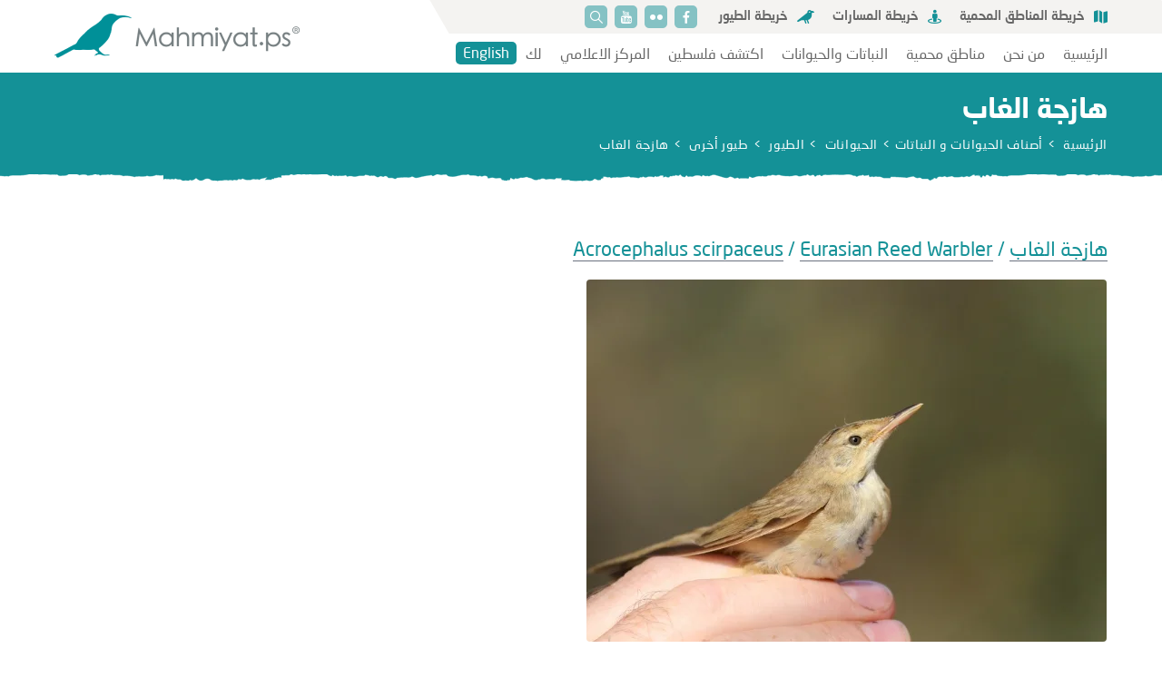

--- FILE ---
content_type: text/html; charset=UTF-8
request_url: https://www.mahmiyat.ps/flora-and-fauna/228.html
body_size: 8322
content:
<!DOCTYPE html>
<html lang="ar" dir="rtl">
<head>
        <meta charset="utf-8">
    <meta http-equiv="X-UA-Compatible" content="IE=edge">
    <meta name="viewport" content="width=device-width, initial-scale=1">
    
    
<meta property="og:site_name" content="محميات فلسطين">
<title>هازجة الغاب- طيور فلسطين</title>
<meta property="og:title" content="هازجة الغاب- طيور فلسطين">
<meta property="twitter:title" content="هازجة الغاب- طيور فلسطين">
<meta itemprop="name"  content="هازجة الغاب- طيور فلسطين">
<meta property="og:image" content="https://www.mahmiyat.ps/cached_uploads/resize/1200/630/2021/03/21/33f3a508edd7443610e3f7de6671cd05-jpg-1616344665.jpg.webp">
<meta name="twitter:image" content="https://www.mahmiyat.ps/cached_uploads/resize/1200/630/2021/03/21/33f3a508edd7443610e3f7de6671cd05-jpg-1616344665.jpg.webp">
<meta itemprop="image" content="https://www.mahmiyat.ps/cached_uploads/resize/1200/630/2021/03/21/33f3a508edd7443610e3f7de6671cd05-jpg-1616344665.jpg.webp">
<meta name="description" content="هازجة الغاب تنتمي هازجة الغاب الأروبية لعائلة الهوازج من رتبة العصفوريات. هازجة الغابشائعة لونها بني في الأجزآء السفلية وابيض شاهب في الاجزآء العلوية.لها جبهة مسطحة ومنقار طويل رفيع.منطقة ما بين الظهر والذيل مائلة للأحمرار أكثر من الأسود تتشابه مع هازجة البطائح ويحتاج الأمر لتركيز للتمييز بينهما. له...">
<meta itemprop="description"  content="هازجة الغاب تنتمي هازجة الغاب الأروبية لعائلة الهوازج من رتبة العصفوريات. هازجة الغابشائعة لونها بني في الأجزآء السفلية وابيض شاهب في الاجزآء العلوية.لها جبهة مسطحة ومنقار طويل رفيع.منطقة ما بين الظهر والذيل مائلة للأحمرار أكثر من الأسود تتشابه مع هازجة البطائح ويحتاج الأمر لتركيز للتمييز بينهما. له...">
<meta name="twitter:description" content="هازجة الغاب تنتمي هازجة الغاب الأروبية لعائلة الهوازج من رتبة العصفوريات. هازجة الغابشائعة لونها بني في الأجزآء السفلية وابيض شاهب في الاجزآء العلوية.لها جبهة مسطحة ومنقار طويل رفيع.منطقة ما بين الظهر والذيل مائلة للأحمرار أكثر من الأسود تتشابه مع هازجة البطائح ويحتاج الأمر لتركيز للتمييز بينهما. له...">
<meta name="og:description" content="هازجة الغاب تنتمي هازجة الغاب الأروبية لعائلة الهوازج من رتبة العصفوريات. هازجة الغابشائعة لونها بني في الأجزآء السفلية وابيض شاهب في الاجزآء العلوية.لها جبهة مسطحة ومنقار طويل رفيع.منطقة ما بين الظهر والذيل مائلة للأحمرار أكثر من الأسود تتشابه مع هازجة البطائح ويحتاج الأمر لتركيز للتمييز بينهما. له...">
<meta name="keywords" content="الهوازج,العصفوريات,Sylviidae,Passeriformes">
<meta NAME="robots" content="INDEX, FOLLOW">
<meta property="og:type"  content="website" />
<meta property="og:type"  content="website" />
<link rel="canonical" href="https://www.mahmiyat.ps/flora-and-fauna/228.html">
<meta property="og:url" content="https://www.mahmiyat.ps/flora-and-fauna/228.html">
<meta property="twitter:url" content="https://www.mahmiyat.ps/flora-and-fauna/228.html">


            <link href="https://www.mahmiyat.ps/assets/inner.css?v=0.0.12" rel="stylesheet">
        <script>
	var application = {};
	application._debug =  false ;
	application.languages = {"ar":{"name":"\u0627\u0644\u0639\u0631\u0628\u064a\u0629","short":"\u0639\u0631\u0628\u064a","dir":"rtl","active":true},"en":{"name":"English","short":"English","dir":"ltr","active":false}};
	application.language = "ar";
	application.route_language = "";
	application.url = "https://www.mahmiyat.ps/";
	application.requestToken = {"cjBuaC9wdkRnODE2dFB1TjFJQVFRQT09":"WWdEUURvZHk5bWxZbjU1S1hCcWk1dz09"};
	application.requestToken.key = "cjBuaC9wdkRnODE2dFB1TjFJQVFRQT09";
	application.requestToken.value = "WWdEUURvZHk5bWxZbjU1S1hCcWk1dz09";
    application.fileUploadUrl = "https://www.mahmiyat.ps/media/upload";
	if(typeof application.translations === 'undefined'){
        application.translations = {};
    }
    application.translations['admin'] = {
	    auth: {
            notification:{
                load_more: "عرض المزيد",
                no_notifications: "ليس لديك أية تنبيهات حتى الآن."
            }
        }
    }

        
</script>


    <link href="https://www.mahmiyat.ps/assets/icons.css?v=0.0.12" rel="stylesheet">
    <link href="https://www.mahmiyat.ps/assets/fonts.css?v=0.0.12" rel="preload" as="style">
    <link rel="icon" href="https://www.mahmiyat.ps/assets/images/logo.ico?v=1" type="image/x-icon">

    <link rel="apple-touch-icon" sizes="152x152" href="https://www.mahmiyat.ps/apple-touch-icon.png">
    <link rel="icon" type="image/png" sizes="32x32" href="https://www.mahmiyat.ps//favicon-32x32.png">
    <link rel="icon" type="image/png" sizes="16x16" href="https://www.mahmiyat.ps//favicon-16x16.png">
    <link rel="manifest" href="https://www.mahmiyat.ps/site.webmanifest">
    <link rel="mask-icon" href="https://www.mahmiyat.ps/safari-pinned-tab.svg" color="#5bbad5">
    <meta name="msapplication-TileColor" content="#da532c">
    <meta name="theme-color" content="#ffffff">
    

    <script>
        if (typeof window.application === 'undefined') {
            window.application = {};
        }
        if (typeof window.application.translations === 'undefined') {
            window.application.translations = {};
        }
        if (typeof window.application.services === 'undefined') {
            window.application.services = {};
        }
        window.application.services.gcaptcha = {
            site_key: "6LfUdE8aAAAAAMu5lE3e353mQardZqnNzcqaLfuR"
        };

        window.application.urls = {
            map: {
                disclaimer: 'https://www.mahmiyat.ps/map/disclaimer'
            }
        };

        window.application.translations.required_field = "This Field is Required";
        window.application.translations.menu = "القائمة";
        window.application.translations.read_more = "اقرأ أكثر";
        window.application.translations.ok = "حسناً";
        window.application.dashboard_asset_url = "//aurora2.engine.bluetd.com/";

        window.application.translations.disclaimer = 'labels.disclaimer';

        window.application.translations.mobile_menu = [
            {
                'title': 'الرئيسية',
                'icon': 'icon-home',
                'url': 'https://www.mahmiyat.ps/',
                'class': '',
                'id': 'mobile_sub_1',
            },
            {
                'title': '',
                'icon': '',
                'url': '',
                'class': 'has_sub main_menu',
                'id': 'mobile_sub_6',
            },
            {
                'title': '',
                'icon': 'icon-map',
                'url': '',
                'class': 'has_sub map_menu',
                'id': 'mobile_sub_5',
            },
            {
                'title': 'English',
                'icon': 'En',
                'url': 'https://www.mahmiyat.ps/en/flora-and-fauna/228.html',
                'class': 'language',
                'id': 'mobile_sub_3',
            },
            {
                'title': '',
                'icon': 'icon-social-media',
                'url': '',
                'class': 'has_sub social',
                'id': 'mobile_sub_4',
            },
            {
                'title': 'البحث',
                'icon': 'icon-search',
                'url': 'https://www.mahmiyat.ps/search',
                'class': '',
                'id': 'mobile_sub_2',
            }
        ];
    </script>

    <!-- Google tag (gtag.js) -->
<script async src="https://www.googletagmanager.com/gtag/js?id=G-RB814BRR63"></script>
<script>
  window.dataLayer = window.dataLayer || [];
  function gtag(){dataLayer.push(arguments);}
  gtag('js', new Date());

  gtag('config', 'G-RB814BRR63');
</script>

</head>
<body>
<div id="fb-root"></div>
<script async defer crossorigin="anonymous" src="https://connect.facebook.net/en_US/sdk.js#xfbml=1&version=v9.0"
        nonce="9XTVJk2T"></script>

<header class="header" id="header">
    <div class="container">
        <div class="header-comps">
            <div class="header-section">
                <div class="header-top">
                    <div id="desktop-sub-menu">
                        <div id="lego_eb-5" class="lego_eb lego_eb-5 lego_eb-menu " style="position:relative;">

<ul class="sub-menu-list list" id="sub-menu">
            <li>
            <a href="/map/protected-areas">
                <i class="icon-map"></i>خريطة المناطق المحمية            </a>
        </li>
            <li>
            <a href="/map/trails">
                <i class="icon-trails"></i>خريطة المسارات            </a>
        </li>
            <li>
            <a href="/map/birds">
                <i class="icon-bird"></i>خريطة الطيور            </a>
        </li>
    </ul>
</div>                    </div>

                    
                    <div id="lego_eb-7" class="lego_eb lego_eb-7 lego_eb-menu " style="position:relative;">

<div class="social-menu">
    <ul class="social-menu-list list" id="js-mobile-social">
                    <li>
                <a target="_blank"                        href="https://www.facebook.com/Mahmiyatps">
                    <i class="icon-facebook"></i>
                </a>
            </li>
                    <li>
                <a target="_blank"                        href="https://www.flickr.com/photos/mahmiyatps/albums">
                    <i class="icon-flickr"></i>
                </a>
            </li>
                    <li>
                <a target="_blank"                        href="https://www.youtube.com/channel/UCUi2EZh0b-vFwaAG9a6krYQ">
                    <i class="icon-youtube"></i>
                </a>
            </li>
            </ul>

    <a href="https://www.mahmiyat.ps/search"
       title="البحث"
       class="search" data-name="البحث">
        <i class="icon-search"></i>
    </a>
</div>
</div>                    
                </div>
                <div class="header-bottom">
                    <div class="burger" id="mobile-button">
                        <div class="bar start"></div>
                        <div class="bar center"></div>
                        <div class="bar end"></div>
                    </div>
                    <div id="lego_eb-9" class="lego_eb lego_eb-9 lego_eb-menu " style="position:relative;">


<div class="menu-list" id="menu-list">
        <ul class="main-menu-list list">                        <li>
                                <a href="/" title="الرئيسية" class="menu-item">
                    الرئيسية                </a>
                                            </li>                        <li>
                                <a href="/about-us" title="من نحن" class="menu-item">
                    من نحن                </a>
                                                        <ul class=" list">                        <li>
                                <a href="/about-us" title="نظرة عامة" class="menu-item">
                    نظرة عامة                </a>
                                            </li>                        <li>
                                <a href="/projects" title="المشاريع" class="menu-item">
                    المشاريع                </a>
                                            </li>                        <li>
                                <a href="/terms-of-use" title="تعليمات الاستخدام" class="menu-item">
                    تعليمات الاستخدام                </a>
                                            </li>    </ul>                            </li>                        <li>
                                <a href="/protected-areas" title="مناطق محمية" class="menu-item">
                    مناطق محمية                </a>
                                                        <ul class=" list">                        <li>
                                <a href="/protected-areas" title="قائمة المناطق المحمية" class="menu-item">
                    قائمة المناطق المحمية                </a>
                                            </li>                        <li>
                                <a href="/signs-and-marks" title="إشارات وعلامات" class="menu-item">
                    إشارات وعلامات                </a>
                                            </li>                        <li>
                                <a href="/dos-and-donts" title="افعل ولا تفعل" class="menu-item">
                    افعل ولا تفعل                </a>
                                            </li>    </ul>                            </li>                        <li>
                                    <span class="menu-item">النباتات والحيوانات</span>
                                                        <ul class=" list">                        <li>
                                <a href="/flora-and-fauna" title="قاعدة البيانات" class="menu-item">
                    قاعدة البيانات                </a>
                                            </li>                        <li>
                                <a href="/flora-and-fauna/plants-index" title="فهرس النباتات" class="menu-item">
                    فهرس النباتات                </a>
                                            </li>                        <li>
                                <a href="/flora-and-fauna/animals-index" title="فهرس الحيوانات" class="menu-item">
                    فهرس الحيوانات                </a>
                                            </li>    </ul>                            </li>                        <li>
                                    <span class="menu-item">اكتشف فلسطين</span>
                                                        <ul class=" list">                        <li>
                                <a href="/ecotourism/trails" title="قائمة المسارات" class="menu-item">
                    قائمة المسارات                </a>
                                            </li>                        <li>
                                <a href="/ecotourism" title="السياحة البيئية" class="menu-item">
                    السياحة البيئية                </a>
                                            </li>                        <li>
                                <a href="/protecting-nature" title="طبيعتنا" class="menu-item">
                    طبيعتنا                </a>
                                            </li>    </ul>                            </li>                        <li>
                                <a href="/media-center" title="المركز الاعلامي" class="menu-item">
                    المركز الاعلامي                </a>
                                                        <ul class=" list">                        <li>
                                <a href="/library" title="مكتبة البيئة" class="menu-item">
                    مكتبة البيئة                </a>
                                            </li>                        <li>
                                <a href="/events" title="الأحداث والأخبار" class="menu-item">
                    الأحداث والأخبار                </a>
                                            </li>                        <li>
                                <a href="/articles" title="مقالات" class="menu-item">
                    مقالات                </a>
                                            </li>                        <li>
                                <a href="https://www.flickr.com/photos/mahmiyatps/albums " title="صالة العرض" class="menu-item">
                    صالة العرض                </a>
                                            </li>                        <li>
                                <a href="/calendar" title="تقويم البيئة" class="menu-item">
                    تقويم البيئة                </a>
                                            </li>    </ul>                            </li>                        <li>
                                    <span class="menu-item">لك</span>
                                                        <ul class=" list">                        <li>
                                <a href="/responsible-travel-tips" title="نصائح سفر مسؤولة" class="menu-item">
                    نصائح سفر مسؤولة                </a>
                                            </li>                        <li>
                                <a href="/how-can-you-help" title="كيف يمكنك المساعدة؟" class="menu-item">
                    كيف يمكنك المساعدة؟                </a>
                                            </li>                        <li>
                                <a href="/definitions" title="تعريفات" class="menu-item">
                    تعريفات                </a>
                                            </li>                        <li>
                                <a href="/contact-us" title="اطرح علينا أسئلة" class="menu-item">
                    اطرح علينا أسئلة                </a>
                                            </li>    </ul>                            </li>    </ul></div>

</div>
                                                                                                                                                                    <a href="https://www.mahmiyat.ps/en/flora-and-fauna/228.html" title="English" class="lang">
                            English                        </a>
                                    </div>
            </div>
            <a href="https://www.mahmiyat.ps/" title="محميات فلسطين" class="logo">
                <img src="https://www.mahmiyat.ps/assets/images/logo-ar.png"
                     alt="محميات فلسطين">
            </a>
        </div>
    </div>
</header>

<div class="content">
    

        
    <div class="inner-page">
        
    
<div class="inner-header">
    <div class="container">
        <div class="inner-header-content">
            <h1 class="inner-header_title">
                هازجة الغاب            </h1>
            <div class="breadcrumb-wrapper">
                <ul class="breadcrumb">
                    <li>
                        <a title="محميات فلسطين" href="https://www.mahmiyat.ps/">الرئيسية</a>
                    </li>

                                <li><a title="أصناف الحيوانات و النباتات" href="https://www.mahmiyat.ps/flora-and-fauna">أصناف الحيوانات و النباتات</a></li>
    
                    
                                            <li>
                            <a title="الممالك"
                               href="https://www.mahmiyat.ps/flora-and-fauna?search=1&item%5Bkingdom_id%5D%5B0%5D=22">
                                الحيوانات                            </a>
                        </li>
                    
                                            <li>
                            <a title="المجموعات"
                               href="https://www.mahmiyat.ps/flora-and-fauna?search=1&item%5Bkingdom_id%5D%5B0%5D=22&item%5Bgroup_id%5D%5B0%5D=28">
                                الطيور                            </a>
                        </li>
                    
                                            <li>
                            <a title="الأنواع"
                               href="https://www.mahmiyat.ps/flora-and-fauna?search=1&item%5Bkingdom_id%5D%5B0%5D=22&item%5Bgroup_id%5D%5B0%5D=28&item%5Btype_id%5D%5B0%5D=98">
                                طيور أخرى                            </a>
                        </li>
                    
                    <li>هازجة الغاب</li>
                </ul>
            </div>
        </div>
    </div>
</div>
        <div class="inner-body">
            <div class="container">
                <div class="inner-body-content">
                    <div class="inner-body_title">
                        <span class="border-b-1 border-gray-500">هازجة الغاب</span>
                                                    / <span class="border-b-1 border-gray-500">Acrocephalus scirpaceus</span>
                        
                                                                                                                                                                                                            / <span
                                        class="border-b-1 border-gray-500">Eurasian Reed Warbler </span>
                                                                                                        </div>

                                                                                                        
                                                                
                    
                                            




        
        



    <div class="gallery">
        <div class="row row5">
                                                                                            
                                                                                                                                                                        <div class="col-sm-6">
                    <div class="row row5">
                                <div class="col-sm-12">
                                            <a href="https://www.mahmiyat.ps/cached_uploads/resize/1700/1550/2021/02/11/f3c521e9f837343888c9db679e761144-1613059485.jpg.webp" class="gallery-item gallery-image" title="هازجة الغاب">
                            <img src='https://www.mahmiyat.ps/cached_uploads/crop2/573/399/2021/02/11/f3c521e9f837343888c9db679e761144-1613059485.jpg.webp' data-src='https://www.mahmiyat.ps/cached_uploads/crop2/573/399/2021/02/11/f3c521e9f837343888c9db679e761144-1613059485.jpg.webp' alt="هازجة الغاب" class="lazyload" />                        </a>
                                    </div>
                                    </div>
                    </div>
                                    </div>
    </div>
                        <div class="inner-body_desc"><p style="direction: ltr; ">&copy; All rights reserved by www.mahmiyat.ps</p>
</div>
                    
                    
                    <div class="flex justify-between">
                                                
                                                                                                                    
                                                    <div class="inner-body_title">
                                الحالة:
                                شائع                             </div>

                            
                            
                            
                            
                            

                            
                            
                            
                            
                            
                                            </div>

                                            <div class="inner-body_desc">
                            <p style="text-align:justify">هازجة الغاب تنتمي هازجة الغاب الأروبية لعائلة الهوازج من رتبة العصفوريات. هازجة الغاب&nbsp;شائعة لونها بني في الأجزآء السفلية وابيض شاهب في الاجزآء العلوية.لها جبهة مسطحة ومنقار طويل رفيع.منطقة ما بين الظهر والذيل مائلة للأحمرار أكثر من الأسود تتشابه مع هازجة البطائح ويحتاج الأمر لتركيز للتمييز بينهما. لها أصوات مغرده معقدة التكوين ما بين التعصيب والنرفزة والصفير .</p>

<p style="text-align:justify">طول الطائر من 12.5-14 سم وامتداد الجناحين عند الطيران من 17-21 سم والوزن من 8-17 جم.</p>

<p style="text-align:justify">تتواجد هذه الهازجة في معظم القارة الأروبية وغرب أسيا وبريطانيا والبرتغال حتى شمال الدول الاسكندفانية شمالا حتى بحر قزوين الى الشرق.يوجد حوالي 11.5 مليون فرد من هذا الطائر في اروبا بالاضافة لمجموعة معشعشة في الشرق الأوسط وشمال افريقيا-تركيا ومصرشرقا والمغرب غربا.كل المجموعات المهاجرة تهاجر في الشتآء لجنوب الصحرآء الأفريقية .</p>

<p style="text-align:justify">في فلسطين يعتبر هذا الطائر مهاجر شائع وموجود في معظم الموائل البيئية حتى في مناطق الحقول والصحاري ومناطق الجنبات، زائر شتوي في الوديان الشمالية والشرقية كما تتواجد في مناطق القصب والبوص على طول نهر الأردن والبحر الميت وقرب المناطق الرطبة حول جنين وفي مناطق السهل الساحلي</p>

<p style="text-align:justify">&nbsp;يفضل الموائل البيئية الكثيفة بالبوص ونباتات الأراضي الرطبة في الشتآء والصيف ويظهر في موائل اخرى غنية بالغطآء النباتي عند الهجرة.طائر رشيق الحركة يتحرك اسفل نباتات البوص مختفيا ويغرد من قمم شجيرات البوص او من اسفلها بين الغطآء النباتي.تضع الأنثى من 3-5 بيضات في عش على شكل سلة في البوص او بجواره.ينمو ريش الفراخ بعد 10 او 11 يوم ويمكن ان تفقس من 2 الى 3 مرات سنويا لتعوض المعدل القليل لفرصة الحياة للصغار.</p>

<p style="text-align:justify">التهديدات والمخاطر: تدمير الموائل البيئيه واختفأء النظم البيئية الرطبة والتنظيف الموسمي للبوص في مناطق معالجة المياه العادمة.من الأنواع المتشابه معه هازجة البطائح والتي من الصعب التمييز بينهما ولكن رأسها اكثر استدارة قليلا والمنقار له نهايات اكليلة اكثر واللون اكثر أخضراراً والساقين اكثر صفارا والموائل البيئية اكثر جفافا .</p>

<p style="text-align:justify">حقائق طريفة: هازجة الغاب غالبا يتطفل عليها الوقواق الشائع حضانيا حيث ان أنثى الوقواق تضع بيضها في اعشاش هازحة القصب وتتم الحضانه من قبلها برغم ان فرخ الوقواق اكبر ب 5 مرات واثقل من فرخ هازجة الغاب.</p>

<p style="text-align:justify">حالة الحماية للطائر: غير مهدد</p>
                        </div>
                    
                                        
                    
                    
                                        
                    <div class="share">
    <div class="share--title">
        شارك    </div>
    <ul class="share-list">
        <li>
            <a href="https://www.facebook.com/sharer/sharer.php?u=https%3A%2F%2Fwww.mahmiyat.ps%2Fflora-and-fauna%2F228.html"
               class="share-icon" target="_blank" rel="nofollow noopener">
                <i class="icon-facebook"></i>
            </a>
        </li>
        <li>
            <a href="https://twitter.com/intent/tweet?text=هازجة الغاب https%3A%2F%2Fwww.mahmiyat.ps%2Fflora-and-fauna%2F228.html"
               class="share-icon" target="_blank" rel="nofollow noopener">
                <i class="icon-twitter"></i>
            </a>
        </li>
        <li>
            <a href="https://www.linkedin.com/shareArticle?url=https://www.mahmiyat.ps/flora-and-fauna/228.html"
               class="share-icon" target="_blank" rel="nofollow noopener">
                <i class="icon-linkedin"></i>
            </a>
        </li>
        <li>
            <a href="/cdn-cgi/l/email-protection#09367a7c6b636c6a7d34d08ed1aed1bbd1a5d1a029d1aed08dd1b3d1aed1a1756c2f6b666d7034617d7d797a2c3a482c3b4f2c3b4f7e7e7e27646861646070687d27797a2c3b4f6f65667b682468676d246f687c67682c3b4f3b3b3127617d6465" class="share-icon" target="_blank" rel="nofollow noopener">
                <i class="icon-mail"></i>
            </a>
        </li>
        <li>
            <a href="https://wa.me/?text=هازجة الغاب https%3A%2F%2Fwww.mahmiyat.ps%2Fflora-and-fauna%2F228.html"
               class="share-icon" target="_blank" rel="nofollow noopener">
                <i class="icon-whatsapp"></i>
            </a>
        </li>
    </ul>
</div>
                </div>
            </div>
        </div>
    </div>

</div>

<footer class="footer">
    <div class="footer-top">
        <div class="container">
            <div class="footer-top-comp">
                <div id="lego_eb-26" class="lego_eb lego_eb-26 lego_eb-html " style="position:relative;">

<div class="newsletter">
    <div class="newsletter-head">
        <div class="newsletter_title">الاشتراك في النشرة الاخبارية</div>
        <div class="newsletter_desc">انضم إلى قائمتنا البريدية للحصول على تحديثات ودعوات ونصائح حصرية والمزيد!</div>
    </div>
    <div class="newsletter-body">
                                    
        
        <form action="https://www.mahmiyat.ps/api/newsletter/sendy/subscribe" class="newsletter-form validate-form">
            <div class="newsletter-group-w">

                <div>
                    <input type="hidden" id="csrf" name="cjBuaC9wdkRnODE2dFB1TjFJQVFRQT09" value="WWdEUURvZHk5bWxZbjU1S1hCcWk1dz09" />
                                                                                                            <input type="hidden" name="subscribe_list[]" value="9wr2up5l3sJSwGaWu892crWw"/>

                    <div class="newsletter-group-w2">
                        <div class="newsletter-group input-control required">
                            <input type="text" id="subscribe_name" name="subscribe_name" class="newsletter_input" required="1" placeholder="الاسم" />                        </div>
                        <div class="newsletter-group input-control required">
                            <input type="email" id="subscribe_email" name="subscribe_email" class="newsletter_input" required="1" placeholder="البريد الإلكتروني" />                        </div>
                    </div>

                    <div class="flex mt-15">
                        <div class="newsletter-group input-control g-recaptcha"></div>
                    </div>
                </div>

                <button type="submit" class="newsletter_submit"><i class="icon-paper-plane-left"></i></button>
            </div>
        </form>
    </div>
</div>
</div>                <div id="lego_eb-24" class="lego_eb lego_eb-24 lego_eb-menu " style="position:relative;">

<ul class="partners-list list">
            <li>
            <a href="">
                <img alt="Hanns Seidel Foundation" src="https://www.mahmiyat.ps/cached_uploads/resize/110/60/2021/02/08/part1-1612793593.png.webp">
            </a>
        </li>
            <li>
            <a href="">
                <img alt="Ministry Logo" src="https://www.mahmiyat.ps/cached_uploads/resize/110/60/2021/02/08/part2-1612793606.png.webp">
            </a>
        </li>
    </ul>
</div>            </div>
        </div>
    </div>
    <div class="footer-bottom">
        <div class="container">
            <div class="footer-bottom-comp">
                <div id="lego_eb-36" class="lego_eb lego_eb-36 lego_eb-menu " style="position:relative;">

<ul class="footer-menu-list list">
            <li>
            <a href="/privacy-policy">
                <i class=""></i>سياسة خاصة            </a>
        </li>
            <li>
            <a href="/terms-of-use">
                <i class=""></i>تعليمات الاستخدام            </a>
        </li>
            <li>
            <a href="/contact-us">
                <i class=""></i>اتصل بنا            </a>
        </li>
    </ul>
</div>
                <div class="copy_ri">محميات فلسطين - جميع الحقوق محفوظة © 2026</div>
            </div>
        </div>
    </div>
</footer>

<button class="upBtn" id="upBtn"><i class="icon-arrow-up"></i></button>

<link href="https://www.mahmiyat.ps/assets/fonts.css?v=0.0.12" rel="stylesheet">
    <script data-cfasync="false" src="/cdn-cgi/scripts/5c5dd728/cloudflare-static/email-decode.min.js"></script><script type="text/javascript" src="https://www.mahmiyat.ps/assets/inner.js?v=0.0.12"></script>

<script>
    (function () {
        window.jQuery = window.$;
    })();
</script>

<link rel="stylesheet" type="text/css" href="https://www.mahmiyat.ps/assets/dashboard/css/dashboard_mahmiyat.css?time1768580949" />
<link rel="stylesheet" type="text/css" href="https://www.mahmiyat.ps/assets/map_icons.css?time=1768580949" />
<link rel="stylesheet" type="text/css" href="//aurora2.engine.bluetd.com//assets/modules/custom_fields/types/tags/nicolasbize-magicsuggest/magicsuggest-min.css" />
<link rel="stylesheet" type="text/css" href="//aurora2.engine.bluetd.com//assets/modules/custom_fields/types/tags/style/rtl.css" />
<script type="text/javascript" src="//aurora2.engine.bluetd.com//assets/modules/custom_fields/types/tags/nicolasbize-magicsuggest/magicsuggest-min.js"></script>
    <script>
            $(function(){
                var maxLength = 60;
                var $input = $('#meta_title696a67559d555');
                var el = $('<span class="block-help">Remaining Characters ' + maxLength + '</span>');
                el.insertAfter($input);
                var checkLength = function($el){
                    var cc = $el.val().length; 
                    el.text('Remaining Characters ' + (maxLength - cc));

                    if(maxLength < cc) {
                        el.css('color', 'red');
                    } else {
                        el.css('color', 'inherit');
                    }
                }
                if($input.length){
                    checkLength($input);
                    $input.bind('keyup', function() {
                        checkLength($(this))
                    });
                }
            });
        
            $(function(){
                var maxLength = 150;
                var $input = $('#meta_desc696a67559d565');
                var el = $('<span class="block-help">Remaining Characters ' + maxLength + '</span>');
                el.insertAfter($input);
                var checkLength = function($el){
                    var cc = $el.val().length; 
                    el.text('Remaining Characters ' + (maxLength - cc));

                    if(maxLength < cc) {
                        el.css('color', 'red');
                    } else {
                        el.css('color', 'inherit');
                    }
                }
                if($input.length){
                    checkLength($input);
                    $input.bind('keyup', function() {
                        checkLength($(this))
                    });
                }
            });
        $(document).ready(function () {
        $('body').on('click', '.seo-field-box__btn', function (e) {
            e.preventDefault();
            var inputs = $(this).closest('.seo-field-box').find('.seo-field-box--inputs');
            inputs.stop();
            if(inputs.hasClass('is-open')){
                inputs.slideUp('fast', function () {
                    inputs.removeClass('is-open');
                });
            }else{
                inputs.slideDown('fast', function () {
                    inputs.addClass('is-open');
                });
            }

        });
        
        if ($.fn.select2) {
            $('.seo-keywords').select2({
                tags: true,
                selectOnClose: true,
                tokenSeparators: [',',';']
            });
        }
    });
            $(function(){
                var maxLength = 60;
                var $input = $('#meta_title696a67559d8fa');
                var el = $('<span class="block-help">Remaining Characters ' + maxLength + '</span>');
                el.insertAfter($input);
                var checkLength = function($el){
                    var cc = $el.val().length; 
                    el.text('Remaining Characters ' + (maxLength - cc));

                    if(maxLength < cc) {
                        el.css('color', 'red');
                    } else {
                        el.css('color', 'inherit');
                    }
                }
                if($input.length){
                    checkLength($input);
                    $input.bind('keyup', function() {
                        checkLength($(this))
                    });
                }
            });
        
            $(function(){
                var maxLength = 150;
                var $input = $('#meta_desc696a67559d901');
                var el = $('<span class="block-help">Remaining Characters ' + maxLength + '</span>');
                el.insertAfter($input);
                var checkLength = function($el){
                    var cc = $el.val().length; 
                    el.text('Remaining Characters ' + (maxLength - cc));

                    if(maxLength < cc) {
                        el.css('color', 'red');
                    } else {
                        el.css('color', 'inherit');
                    }
                }
                if($input.length){
                    checkLength($input);
                    $input.bind('keyup', function() {
                        checkLength($(this))
                    });
                }
            });
                $(document).ready(function() {
            $('[name="item[keywords]"]').magicSuggest({
                value: [],
                useTabKey: true,
                useCommaKey: false,
                maxSelection: 50,
                placeholder: 'أضف الأوسمة من هنا...',
                noSuggestionText: 'لم يتم العثور على وسم مطابق!',
                // minChars: 3,
                data: function() {
                  return 'https://www.mahmiyat.ps/tags/ajax/get';
                },
                beforeload: function(e){
                    console.log(e)
                },
                valueField: 'id',
                displayField: 'title'
            });
        });</script>
    <script type="text/javascript" src="//aurora2.engine.bluetd.com//assets/modules/custom_fields/types/editor/ckeditor/ckeditor.js?v=1.1"></script>
<script type="text/javascript" src="//aurora2.engine.bluetd.com//assets/modules/custom_fields/types/editor/ckeditor/adapters/jquery.js"></script>
<script type="text/javascript" src="//aurora2.engine.bluetd.com/assets/modules/custom_fields/types/geo/chain.js"></script>
<script type="text/javascript" src="//aurora2.engine.bluetd.com//assets/modules/custom_fields/types/matrix/view.js"></script>
        <script type="text/javascript" src="https://www.mahmiyat.ps/assets/dashboard/js/dashboard_mahmiyat.js?time1768580949"></script>
    <link rel="stylesheet" type="text/css" href="//aurora2.engine.bluetd.com//assets/components/select2/dist/css/select2.min.css" />
<link rel="stylesheet" type="text/css" href="//aurora2.engine.bluetd.com//assets/modules/custom_fields/types/matrix/rtl_view.css" />
<link rel="stylesheet" type="text/css" href="//aurora2.engine.bluetd.com//assets/modules/map/font-awesome-4.6.2/css/font-awesome.min.css" />
    

    <script async src="//embedr.flickr.com/assets/client-code.js" charset="utf-8"></script>

<script defer src="https://static.cloudflareinsights.com/beacon.min.js/vcd15cbe7772f49c399c6a5babf22c1241717689176015" integrity="sha512-ZpsOmlRQV6y907TI0dKBHq9Md29nnaEIPlkf84rnaERnq6zvWvPUqr2ft8M1aS28oN72PdrCzSjY4U6VaAw1EQ==" data-cf-beacon='{"version":"2024.11.0","token":"108508a5bd3d4f428c3f83bcae104c3e","r":1,"server_timing":{"name":{"cfCacheStatus":true,"cfEdge":true,"cfExtPri":true,"cfL4":true,"cfOrigin":true,"cfSpeedBrain":true},"location_startswith":null}}' crossorigin="anonymous"></script>
</body>
</html>


--- FILE ---
content_type: text/css
request_url: https://www.mahmiyat.ps/assets/dashboard/css/dashboard_mahmiyat.css?time1768580949
body_size: 379
content:
.menu-w ul.main-menu>li.has-sub-menu.active .sub-menu .has-sub-menu.active .sub-menu-w {
    display: block;
    z-index: 100;
    visibility: visible;
    opacity: 1;
    transform: none;
    position: relative;
    right: initial;
    left: initial;
    top: initial;
}

.menu-w ul.main-menu>li.has-sub-menu.active .sub-menu .has-sub-menu .sub-menu-w {
    display: none;
}

body::before {
    animation: none;
}

.big-error-w, .element-box, .invoice-w, .content-panel {
    animation: none !important;
}

.modal,
.jconfirm{
    z-index: 998 !important;
}

.select2-container {
    z-index: 999 !important;
}

.modal-backdrop{
    z-index: 997 !important;
}

.icons-selection {
    background-color: gray;
}

.mb-15 {
    margin-bottom: 30px;
}

.mb-30 {
    margin-bottom: 30px;
}

.content-box-category-29 label[for="item[category_id]"] {
    display: none;
}

.content-box-category-29 [name="item[category_id]"] {
    display: none;
}

.cke_dialog_background_cover {
    z-index: 999999999 !important;
}

.cke_reset_all {
    z-index: 999999999 !important;
}

.cke_dialog {
    z-index: 999999999 !important;
}

.is-loading {
    position: relative;
    /*text-indent: -90000px;*/
    pointer-events: none;
    color: transparent !important;
    background: #ddd;

}

.is-loading:before {
    content: '';
    position: absolute;
    display: inline-block;
    width: 12px;
    height: 12px;

    top: 50%;
    left: 50%;
    margin-left: -7px;
    margin-top: -8px;
    border-radius: 50%;
    border: 2px solid transparent;
}

.is-loading:after {
    content: '';
    position: absolute;
    width: 12px;
    height: 12px;
    top: 50%;
    left: 50%;
    margin-left: -7px;
    margin-top: -8px;
    border-radius: 50%;
    border: 2px solid #d20070;
    border-top-color: transparent;
    -webkit-animation: spin 1s linear infinite;
    animation: spin 1s linear infinite;
}

.is-loading.loading-default:after {
    border: 2px solid #d20070;
    border-top-color: transparent;
}

label[for*="other_language_title"] {
    display: none;
}

.jcc {
    justify-content: center;
}

[class*="dashboard-category-"] td[data-status] span {
    display: none;
}

body {
    padding: 0 !important;
}

.all-wrapper, .content-w, .menu-position-side.menu-w {
    border-radius: 0 !important;
}

.cke_screen_reader_only +.modal, .cke_screen_reader_only ~.modal {
    z-index: 999999999 !important;
}

@-webkit-keyframes spin {
    0% {
        transform: rotate(0deg);
    }
    100% {
        transform: rotate(360deg);
    }
}

@keyframes spin {
    0% {
        transform: rotate(0deg);
    }
    100% {
        transform: rotate(360deg);
    }
}

--- FILE ---
content_type: text/css
request_url: https://aurora2.engine.bluetd.com//assets/modules/custom_fields/types/matrix/rtl_view.css
body_size: 35
content:
.default-dir {
  float: right; }

.invert-dir {
  float: left; }

.matrix-control {
  border: 1px solid #e3e7ec; }

.matrix-table {
  width: 100%;
  table-layout: fixed;
  border: 1px solid black; }
  .matrix-table th, .matrix-table td {
    border: 1px solid black; }
  .matrix-table .input-c {
    margin: 0; }

.matrix-fields {
  display: none;
  padding: 5px 0; }

.matrix-row {
  width: 100%;
  padding: 2px 10px;
  clear: both; }

.separator {
  overflow: hidden;
  text-align: rtl;
  background: #ecedee;
  padding: 10px;
  clear: both; }
  .separator .title {
    color: #868686;
    font-size: 15px;
    font-weight: bold;
    display: inline-block;
    padding-right: 15px; }

/*# sourceMappingURL=rtl_view.css.map */


--- FILE ---
content_type: text/javascript
request_url: https://aurora2.engine.bluetd.com/assets/modules/custom_fields/types/geo/chain.js
body_size: 670
content:
if (typeof $.fn.chainSelect === 'undefined') {

    $.fn.chainSelect = function (settings) {
        var source = $(this);
        var target = $(this).data('chain-with');

        if (source.data('chained') || source.hasClass('el-chained')) {
            return;
        }

        var options = $.extend({
            apiUri: '/',
            requestType: 'post',
            dataType: 'json',
            beforeSend: function (source, target) {

            },
            onSuccess: function (result, source, target) {

            },
            onComplete: function (source, target) {

            },
            onError: function (xhr, source, target) {
            },
        }, settings);

        var emptyTargetsOf = function (_target) {
            var nextTarget = _target.data('chain-with');
            if (!nextTarget) {
                return;
            }
            if (typeof nextTarget !== 'object') {
                nextTarget = $(nextTarget);
            }
            nextTarget.empty().append('<option value="" >' + nextTarget.data('chain-empty-text') + '</option>');
            emptyTargetsOf(nextTarget);
        };

        if (typeof target !== 'object') {
            target = $(target);
        }

        source.data('chained', true);
        source.attr('data-chained', true);
        source.addClass('el-chained');

        source.on('change', function (e) {
            var value = $(this).val();
            var url = $(this).data('chain-url');
            if (!url || typeof url === 'undefined') {
                return true;
            }
            url = options.apiUri + $(this).data('chain-url').replace(/___CHAINED_VALUE__/g, value);
            if (!value) {
                emptyTargetsOf(source);
                return;
            }
            $.ajax({
                type: options.requestType,
                url: url,
                dataType: options.dataType,
                beforeSend: function () {
                    options.beforeSend(source, target);
                    emptyTargetsOf(target);
                },
                complete: function () {
                    options.onComplete(source, target);
                },
                success: function (response) {
                    options.onSuccess(response, source, target);
                },
                error: function (xhr) {
                    options.onError(xhr, source, target);
                }
            })

        });
    };
}

function chainElement(element) {
    element.chainSelect({
        apiUri: '',
        requestType: 'get',
        beforeSend: function (source, target) {
            target.empty().append('<option value="" >Please wait...</option>');
        },
        onSuccess: function (response, source, target) {
            var _selected = '';
            var newOptions = $.map(response['data'], function (item) {
                if (response['total'] == 1) {
                    _selected = item.source_id;
                }
                return '<option value="' + item.source_id + '" ' + _selected + ' >' + item.title + '</option>';
            });

            newOptions = '<option value="" >' + target.data('chain-empty-text') + '</option>' + newOptions;
            target.empty().append(newOptions).val("").trigger("change");
            if (response['total'] == 1 && _selected) {
                target.val(_selected);
                target.trigger('change');
            }

            if (source.data('field-type') === 'country') {
                if (source.data('use-territories') && (source.data('use-territories') == true || source.data('use-territories') == 'true')) {
                    if (typeof window.afterTerritoriesLoaded === 'function') {
                        window.afterTerritoriesLoaded(source, target, response);
                    } else if (typeof afterTerritoriesLoaded === 'function') {
                        afterTerritoriesLoaded(source, target, response);
                    }
                }else{
                    if (typeof window.afterRegionsLoaded === 'function') {
                        window.afterRegionsLoaded(source, target, response);
                    } else if (typeof afterRegionsLoaded === 'function') {
                        afterRegionsLoaded(source, target, response);
                    }
                }

            } else if (source.data('field-type') === 'territory') {
                if (typeof window.afterRegionsLoaded === 'function') {
                    window.afterRegionsLoaded(source, target, response);
                } else if (typeof afterRegionsLoaded === 'function') {
                    afterRegionsLoaded(source, target, response);
                }

            } else if (source.data('field-type') === 'region') {
                if (typeof window.afterCitiesLoaded === 'function') {
                    window.afterCitiesLoaded(source, target, response);
                } else if (typeof afterCitiesLoaded === 'function') {
                    afterCitiesLoaded(source, target, response);
                }

            } else if (source.data('field-type') === 'city') {
                if (typeof window.afterAreasLoaded === 'function') {
                    window.afterAreasLoaded(source, target, response);
                } else if (typeof afterAreasLoaded === 'function') {
                    afterAreasLoaded(source, target, response);
                }
                // } else if (source.data('field-type') === 'area') {
                // if (typeof window.afterRegionsLoaded === 'function') {
                //     window.afterRegionsLoaded(source, target, response);
                // } else if (typeof afterRegionsLoaded === 'function') {
                //     afterRegionsLoaded(source, target, response);
                // }
            }

        }
    });
}

function doChain(selector) {
    $.each($('body').find(selector), function (index, elem) {
        chainElement($(elem))
    });
}

function reChain(selector) {
    doChain(selector);
}

doChain('.js-chainable');


--- FILE ---
content_type: text/javascript
request_url: https://www.mahmiyat.ps/assets/inner.js?v=0.0.12
body_size: 160392
content:
/*! For license information please see inner.js.LICENSE */
!function(i){var r={};function s(t){if(r[t])return r[t].exports;var e=r[t]={i:t,l:!1,exports:{}};return i[t].call(e.exports,e,e.exports,s),e.l=!0,e.exports}s.m=i,s.c=r,s.d=function(t,e,i){s.o(t,e)||Object.defineProperty(t,e,{enumerable:!0,get:i})},s.r=function(t){"undefined"!=typeof Symbol&&Symbol.toStringTag&&Object.defineProperty(t,Symbol.toStringTag,{value:"Module"}),Object.defineProperty(t,"__esModule",{value:!0})},s.t=function(e,t){if(1&t&&(e=s(e)),8&t)return e;if(4&t&&"object"==typeof e&&e&&e.__esModule)return e;var i=Object.create(null);if(s.r(i),Object.defineProperty(i,"default",{enumerable:!0,value:e}),2&t&&"string"!=typeof e)for(var r in e)s.d(i,r,function(t){return e[t]}.bind(null,r));return i},s.n=function(t){var e=t&&t.__esModule?function(){return t.default}:function(){return t};return s.d(e,"a",e),e},s.o=function(t,e){return Object.prototype.hasOwnProperty.call(t,e)},s.p="",s(s.s=129)}([function(e,t,i){!function(t){e.exports=t.jQuery=i(49)}.call(this,i(27))},function(t,e,i){var r=i(28)("wks"),s=i(23),n=i(2).Symbol,a="function"==typeof n;(t.exports=function(t){return r[t]||(r[t]=a&&n[t]||(a?n:s)("Symbol."+t))}).store=r},function(t,e){t=t.exports="undefined"!=typeof window&&window.Math==Math?window:"undefined"!=typeof self&&self.Math==Math?self:Function("return this")();"number"==typeof __g&&(__g=t)},function(t,e,i){var r=i(7);t.exports=function(t){if(!r(t))throw TypeError(t+" is not an object!");return t}},function(t,e,i){t.exports=!i(5)(function(){return 7!=Object.defineProperty({},"a",{get:function(){return 7}}).a})},function(t,e){t.exports=function(t){try{return!!t()}catch(t){return!0}}},function(t,e,i){var f=i(2),m=i(12),g=i(10),y=i(8),v=i(15),x="prototype",b=function(t,e,i){var r,s,n,a=t&b.F,o=t&b.G,l=t&b.S,h=t&b.P,c=t&b.B,p=o?f:l?f[e]||(f[e]={}):(f[e]||{})[x],u=o?m:m[e]||(m[e]={}),d=u[x]||(u[x]={});for(r in i=o?e:i)s=((n=!a&&p&&void 0!==p[r])?p:i)[r],n=c&&n?v(s,f):h&&"function"==typeof s?v(Function.call,s):s,p&&y(p,r,s,t&b.U),u[r]!=s&&g(u,r,n),h&&d[r]!=s&&(d[r]=s)};f.core=m,b.F=1,b.G=2,b.S=4,b.P=8,b.B=16,b.W=32,b.U=64,b.R=128,t.exports=b},function(t,e){t.exports=function(t){return"object"==typeof t?null!==t:"function"==typeof t}},function(t,e,i){var n=i(2),a=i(10),o=i(17),l=i(23)("src"),r=i(51),s="toString",h=(""+r).split(s);i(12).inspectSource=function(t){return r.call(t)},(t.exports=function(t,e,i,r){var s="function"==typeof i;s&&(o(i,"name")||a(i,"name",e)),t[e]!==i&&(s&&(o(i,l)||a(i,l,t[e]?""+t[e]:h.join(String(e)))),t===n?t[e]=i:r?t[e]?t[e]=i:a(t,e,i):(delete t[e],a(t,e,i)))})(Function.prototype,s,function(){return"function"==typeof this&&this[l]||r.call(this)})},function(t,e,i){var r=i(3),s=i(45),n=i(40),a=Object.defineProperty;e.f=i(4)?Object.defineProperty:function(t,e,i){if(r(t),e=n(e,!0),r(i),s)try{return a(t,e,i)}catch(t){}if("get"in i||"set"in i)throw TypeError("Accessors not supported!");return"value"in i&&(t[e]=i.value),t}},function(t,e,i){var r=i(9),s=i(32);t.exports=i(4)?function(t,e,i){return r.f(t,e,s(1,i))}:function(t,e,i){return t[e]=i,t}},function(t,e){var i={}.toString;t.exports=function(t){return i.call(t).slice(8,-1)}},function(t,e){t=t.exports={version:"2.6.12"};"number"==typeof __e&&(__e=t)},function(t,e){t.exports=function(t){if(null==t)throw TypeError("Can't call method on  "+t);return t}},function(t,e,i){var r=i(21),s=Math.min;t.exports=function(t){return 0<t?s(r(t),9007199254740991):0}},function(t,e,i){var n=i(18);t.exports=function(r,s,t){if(n(r),void 0===s)return r;switch(t){case 1:return function(t){return r.call(s,t)};case 2:return function(t,e){return r.call(s,t,e)};case 3:return function(t,e,i){return r.call(s,t,e,i)}}return function(){return r.apply(s,arguments)}}},function(t,e,i){"use strict";var r=i(6),s=i(41)(5),n="find",a=!0;n in[]&&Array(1)[n](function(){a=!1}),r(r.P+r.F*a,"Array",{find:function(t){return s(this,t,1<arguments.length?arguments[1]:void 0)}}),i(36)(n)},function(t,e){var i={}.hasOwnProperty;t.exports=function(t,e){return i.call(t,e)}},function(t,e){t.exports=function(t){if("function"!=typeof t)throw TypeError(t+" is not a function!");return t}},function(t,e,i){var r=i(13);t.exports=function(t){return Object(r(t))}},function(t,e,i){var r=i(11),s=i(1)("toStringTag"),n="Arguments"==r(function(){return arguments}());t.exports=function(t){var e;return void 0===t?"Undefined":null===t?"Null":"string"==typeof(t=function(t,e){try{return t[e]}catch(t){}}(e=Object(t),s))?t:n?r(e):"Object"==(t=r(e))&&"function"==typeof e.callee?"Arguments":t}},function(t,e){var i=Math.ceil,r=Math.floor;t.exports=function(t){return isNaN(t=+t)?0:(0<t?r:i)(t)}},,function(t,e){var i=0,r=Math.random();t.exports=function(t){return"Symbol(".concat(void 0===t?"":t,")_",(++i+r).toString(36))}},function(t,e,i){"use strict";var r,a=i(25),o=RegExp.prototype.exec,l=String.prototype.replace,s=o,h="lastIndex",c=(r=/a/,i=/b*/g,o.call(r,"a"),o.call(i,"a"),0!==r[h]||0!==i[h]),p=void 0!==/()??/.exec("")[1];t.exports=s=c||p?function(t){var e,i,r,s,n=this;return p&&(i=new RegExp("^"+n.source+"$(?!\\s)",a.call(n))),c&&(e=n[h]),r=o.call(n,t),c&&r&&(n[h]=n.global?r.index+r[0].length:e),p&&r&&1<r.length&&l.call(r[0],i,function(){for(s=1;s<arguments.length-2;s++)void 0===arguments[s]&&(r[s]=void 0)}),r}:s},function(t,e,i){"use strict";var r=i(3);t.exports=function(){var t=r(this),e="";return t.global&&(e+="g"),t.ignoreCase&&(e+="i"),t.multiline&&(e+="m"),t.unicode&&(e+="u"),t.sticky&&(e+="y"),e}},function(t,e){t.exports={}},function(t,e){var i=function(){return this}();try{i=i||new Function("return this")()}catch(t){"object"==typeof window&&(i=window)}t.exports=i},function(t,e,i){var r=i(12),s=i(2),n="__core-js_shared__",a=s[n]||(s[n]={});(t.exports=function(t,e){return a[t]||(a[t]=void 0!==e?e:{})})("versions",[]).push({version:r.version,mode:i(29)?"pure":"global",copyright:"© 2020 Denis Pushkarev (zloirock.ru)"})},function(t,e){t.exports=!1},,,function(t,e){t.exports=function(t,e){return{enumerable:!(1&t),configurable:!(2&t),writable:!(4&t),value:e}}},function(t,e,i){"use strict";var r=i(20),s={};s[i(1)("toStringTag")]="z",s+""!="[object z]"&&i(8)(Object.prototype,"toString",function(){return"[object "+r(this)+"]"},!0)},function(t,e,i){var r=i(7),s=i(2).document,n=r(s)&&r(s.createElement);t.exports=function(t){return n?s.createElement(t):{}}},function(t,e,i){var r=i(11);t.exports=Object("z").propertyIsEnumerable(0)?Object:function(t){return"String"==r(t)?t.split(""):Object(t)}},function(t,e,i){var r=i(1)("unscopables"),s=Array.prototype;null==s[r]&&i(10)(s,r,{}),t.exports=function(t){s[r][t]=!0}},function(t,e,i){"use strict";var r=i(20),s=RegExp.prototype.exec;t.exports=function(t,e){var i=t.exec;if("function"==typeof i){i=i.call(t,e);if("object"!=typeof i)throw new TypeError("RegExp exec method returned something other than an Object or null");return i}if("RegExp"!==r(t))throw new TypeError("RegExp#exec called on incompatible receiver");return s.call(t,e)}},function(t,e,i){"use strict";i(55);var l=i(8),h=i(10),c=i(5),p=i(13),u=i(1),d=i(24),f=u("species"),m=!c(function(){var t=/./;return t.exec=function(){var t=[];return t.groups={a:"7"},t},"7"!=="".replace(t,"$<a>")}),g=function(){var t=/(?:)/,e=t.exec;t.exec=function(){return e.apply(this,arguments)};t="ab".split(t);return 2===t.length&&"a"===t[0]&&"b"===t[1]}();t.exports=function(i,t,e){var n,r,s=u(i),a=!c(function(){var t={};return t[s]=function(){return 7},7!=""[i](t)}),o=a?!c(function(){var t=!1,e=/a/;return e.exec=function(){return t=!0,null},"split"===i&&(e.constructor={},e.constructor[f]=function(){return e}),e[s](""),!t}):void 0;a&&o&&("replace"!==i||m)&&("split"!==i||g)||(n=/./[s],e=(o=e(p,s,""[i],function(t,e,i,r,s){return e.exec===d?a&&!s?{done:!0,value:n.call(e,i,r)}:{done:!0,value:t.call(i,e,r)}:{done:!1}}))[0],r=o[1],l(String.prototype,i,e),h(RegExp.prototype,s,2==t?function(t,e){return r.call(t,this,e)}:function(t){return r.call(t,this)}))}},function(t,e,i){var r=i(35),s=i(13);t.exports=function(t){return r(s(t))}},function(t,e,i){var s=i(7);t.exports=function(t,e){if(!s(t))return t;var i,r;if(e&&"function"==typeof(i=t.toString)&&!s(r=i.call(t)))return r;if("function"==typeof(i=t.valueOf)&&!s(r=i.call(t)))return r;if(!e&&"function"==typeof(i=t.toString)&&!s(r=i.call(t)))return r;throw TypeError("Can't convert object to primitive value")}},function(t,e,i){var x=i(15),b=i(35),k=i(19),_=i(14),r=i(52);t.exports=function(p,t){var u=1==p,d=2==p,f=3==p,m=4==p,g=6==p,y=5==p||g,v=t||r;return function(t,e,i){for(var r,s,n=k(t),a=b(n),o=x(e,i,3),l=_(a.length),h=0,c=u?v(t,l):d?v(t,0):void 0;h<l;h++)if((y||h in a)&&(s=o(r=a[h],h,n),p))if(u)c[h]=s;else if(s)switch(p){case 3:return!0;case 5:return r;case 6:return h;case 2:c.push(r)}else if(m)return!1;return g?-1:f||m?m:c}}},function(t,e,i){var r=i(3),s=i(18),n=i(1)("species");t.exports=function(t,e){var i,t=r(t).constructor;return void 0===t||null==(i=r(t)[n])?e:s(i)}},function(t,e,i){"use strict";var r=i(48)(!0);t.exports=function(t,e,i){return e+(i?r(t,e).length:1)}},function(t,e,i){var r=i(9).f,s=i(17),n=i(1)("toStringTag");t.exports=function(t,e,i){t&&!s(t=i?t:t.prototype,n)&&r(t,n,{configurable:!0,value:e})}},function(t,e,i){t.exports=!i(4)&&!i(5)(function(){return 7!=Object.defineProperty(i(34)("div"),"a",{get:function(){return 7}}).a})},function(t,e,i){var r=i(11);t.exports=Array.isArray||function(t){return"Array"==r(t)}},function(t,e,i){var r=i(7),s=i(11),n=i(1)("match");t.exports=function(t){var e;return r(t)&&(void 0!==(e=t[n])?!!e:"RegExp"==s(t))}},function(t,e,i){var a=i(21),o=i(13);t.exports=function(n){return function(t,e){var i,r=String(o(t)),s=a(e),t=r.length;return s<0||t<=s?n?"":void 0:(e=r.charCodeAt(s))<55296||56319<e||s+1===t||(i=r.charCodeAt(s+1))<56320||57343<i?n?r.charAt(s):e:n?r.slice(s,s+2):i-56320+(e-55296<<10)+65536}}},function(e,t,i){!function(t){e.exports=t.$=i(50)}.call(this,i(27))},function(Qe,ti,t){var ei;!function(t,e){"use strict";"object"==typeof Qe.exports?Qe.exports=t.document?e(t,!0):function(t){if(!t.document)throw new Error("jQuery requires a window with a document");return e(t)}:e(t)}("undefined"!=typeof window?window:this,function(_,t){"use strict";function m(t){return null!=t&&t===t.window}var e=[],i=Object.getPrototypeOf,o=e.slice,g=e.flat?function(t){return e.flat.call(t)}:function(t){return e.concat.apply([],t)},l=e.push,s=e.indexOf,r={},n=r.toString,y=r.hasOwnProperty,a=y.toString,h=a.call(Object),v={},x=function(t){return"function"==typeof t&&"number"!=typeof t.nodeType&&"function"!=typeof t.item},w=_.document,c={type:!0,src:!0,nonce:!0,noModule:!0};function b(t,e,i){var r,s,n=(i=i||w).createElement("script");if(n.text=t,e)for(r in c)(s=e[r]||e.getAttribute&&e.getAttribute(r))&&n.setAttribute(r,s);i.head.appendChild(n).parentNode.removeChild(n)}function f(t){return null==t?t+"":"object"==typeof t||"function"==typeof t?r[n.call(t)]||"object":typeof t}var E=function(t,e){return new E.fn.init(t,e)};function p(t){var e=!!t&&"length"in t&&t.length,i=f(t);return!x(t)&&!m(t)&&("array"===i||0===e||"number"==typeof e&&0<e&&e-1 in t)}E.fn=E.prototype={jquery:"3.6.0",constructor:E,length:0,toArray:function(){return o.call(this)},get:function(t){return null==t?o.call(this):t<0?this[t+this.length]:this[t]},pushStack:function(t){t=E.merge(this.constructor(),t);return t.prevObject=this,t},each:function(t){return E.each(this,t)},map:function(i){return this.pushStack(E.map(this,function(t,e){return i.call(t,e,t)}))},slice:function(){return this.pushStack(o.apply(this,arguments))},first:function(){return this.eq(0)},last:function(){return this.eq(-1)},even:function(){return this.pushStack(E.grep(this,function(t,e){return(e+1)%2}))},odd:function(){return this.pushStack(E.grep(this,function(t,e){return e%2}))},eq:function(t){var e=this.length,t=+t+(t<0?e:0);return this.pushStack(0<=t&&t<e?[this[t]]:[])},end:function(){return this.prevObject||this.constructor()},push:l,sort:e.sort,splice:e.splice},E.extend=E.fn.extend=function(){var t,e,i,r,s,n=arguments[0]||{},a=1,o=arguments.length,l=!1;for("boolean"==typeof n&&(l=n,n=arguments[a]||{},a++),"object"==typeof n||x(n)||(n={}),a===o&&(n=this,a--);a<o;a++)if(null!=(t=arguments[a]))for(e in t)i=t[e],"__proto__"!==e&&n!==i&&(l&&i&&(E.isPlainObject(i)||(r=Array.isArray(i)))?(s=n[e],s=r&&!Array.isArray(s)?[]:r||E.isPlainObject(s)?s:{},r=!1,n[e]=E.extend(l,s,i)):void 0!==i&&(n[e]=i));return n},E.extend({expando:"jQuery"+("3.6.0"+Math.random()).replace(/\D/g,""),isReady:!0,error:function(t){throw new Error(t)},noop:function(){},isPlainObject:function(t){return!(!t||"[object Object]"!==n.call(t))&&(!(t=i(t))||"function"==typeof(t=y.call(t,"constructor")&&t.constructor)&&a.call(t)===h)},isEmptyObject:function(t){for(var e in t)return!1;return!0},globalEval:function(t,e,i){b(t,{nonce:e&&e.nonce},i)},each:function(t,e){var i,r=0;if(p(t))for(i=t.length;r<i&&!1!==e.call(t[r],r,t[r]);r++);else for(r in t)if(!1===e.call(t[r],r,t[r]))break;return t},makeArray:function(t,e){e=e||[];return null!=t&&(p(Object(t))?E.merge(e,"string"==typeof t?[t]:t):l.call(e,t)),e},inArray:function(t,e,i){return null==e?-1:s.call(e,t,i)},merge:function(t,e){for(var i=+e.length,r=0,s=t.length;r<i;r++)t[s++]=e[r];return t.length=s,t},grep:function(t,e,i){for(var r=[],s=0,n=t.length,a=!i;s<n;s++)!e(t[s],s)!=a&&r.push(t[s]);return r},map:function(t,e,i){var r,s,n=0,a=[];if(p(t))for(r=t.length;n<r;n++)null!=(s=e(t[n],n,i))&&a.push(s);else for(n in t)null!=(s=e(t[n],n,i))&&a.push(s);return g(a)},guid:1,support:v}),"function"==typeof Symbol&&(E.fn[Symbol.iterator]=e[Symbol.iterator]),E.each("Boolean Number String Function Array Date RegExp Object Error Symbol".split(" "),function(t,e){r["[object "+e+"]"]=e.toLowerCase()});var u=function(i){function p(t,e){return t="0x"+t.slice(1)-65536,e||(t<0?String.fromCharCode(65536+t):String.fromCharCode(t>>10|55296,1023&t|56320))}function r(){_()}var t,u,b,n,s,d,f,m,k,l,h,_,w,a,E,g,o,c,y,C="sizzle"+ +new Date,v=i.document,S=0,x=0,A=lt(),T=lt(),P=lt(),D=lt(),M=function(t,e){return t===e&&(h=!0),0},F={}.hasOwnProperty,e=[],I=e.pop,$=e.push,B=e.push,V=e.slice,L=function(t,e){for(var i=0,r=t.length;i<r;i++)if(t[i]===e)return i;return-1},R="checked|selected|async|autofocus|autoplay|controls|defer|disabled|hidden|ismap|loop|multiple|open|readonly|required|scoped",O="[\\x20\\t\\r\\n\\f]",z="(?:\\\\[\\da-fA-F]{1,6}"+O+"?|\\\\[^\\r\\n\\f]|[\\w-]|[^\0-\\x7f])+",G="\\["+O+"*("+z+")(?:"+O+"*([*^$|!~]?=)"+O+"*(?:'((?:\\\\.|[^\\\\'])*)'|\"((?:\\\\.|[^\\\\\"])*)\"|("+z+"))|)"+O+"*\\]",N=":("+z+")(?:\\((('((?:\\\\.|[^\\\\'])*)'|\"((?:\\\\.|[^\\\\\"])*)\")|((?:\\\\.|[^\\\\()[\\]]|"+G+")*)|.*)\\)|)",j=new RegExp(O+"+","g"),q=new RegExp("^"+O+"+|((?:^|[^\\\\])(?:\\\\.)*)"+O+"+$","g"),H=new RegExp("^"+O+"*,"+O+"*"),W=new RegExp("^"+O+"*([>+~]|"+O+")"+O+"*"),Y=new RegExp(O+"|>"),U=new RegExp(N),X=new RegExp("^"+z+"$"),Z={ID:new RegExp("^#("+z+")"),CLASS:new RegExp("^\\.("+z+")"),TAG:new RegExp("^("+z+"|[*])"),ATTR:new RegExp("^"+G),PSEUDO:new RegExp("^"+N),CHILD:new RegExp("^:(only|first|last|nth|nth-last)-(child|of-type)(?:\\("+O+"*(even|odd|(([+-]|)(\\d*)n|)"+O+"*(?:([+-]|)"+O+"*(\\d+)|))"+O+"*\\)|)","i"),bool:new RegExp("^(?:"+R+")$","i"),needsContext:new RegExp("^"+O+"*[>+~]|:(even|odd|eq|gt|lt|nth|first|last)(?:\\("+O+"*((?:-\\d)?\\d*)"+O+"*\\)|)(?=[^-]|$)","i")},K=/HTML$/i,J=/^(?:input|select|textarea|button)$/i,Q=/^h\d$/i,tt=/^[^{]+\{\s*\[native \w/,et=/^(?:#([\w-]+)|(\w+)|\.([\w-]+))$/,it=/[+~]/,rt=new RegExp("\\\\[\\da-fA-F]{1,6}"+O+"?|\\\\([^\\r\\n\\f])","g"),st=/([\0-\x1f\x7f]|^-?\d)|^-$|[^\0-\x1f\x7f-\uFFFF\w-]/g,nt=function(t,e){return e?"\0"===t?"�":t.slice(0,-1)+"\\"+t.charCodeAt(t.length-1).toString(16)+" ":"\\"+t},at=vt(function(t){return!0===t.disabled&&"fieldset"===t.nodeName.toLowerCase()},{dir:"parentNode",next:"legend"});try{B.apply(e=V.call(v.childNodes),v.childNodes),e[v.childNodes.length].nodeType}catch(t){B={apply:e.length?function(t,e){$.apply(t,V.call(e))}:function(t,e){for(var i=t.length,r=0;t[i++]=e[r++];);t.length=i-1}}}function ot(e,t,i,r){var s,n,a,o,l,h,c=t&&t.ownerDocument,p=t?t.nodeType:9;if(i=i||[],"string"!=typeof e||!e||1!==p&&9!==p&&11!==p)return i;if(!r&&(_(t),t=t||w,E)){if(11!==p&&(o=et.exec(e)))if(h=o[1]){if(9===p){if(!(n=t.getElementById(h)))return i;if(n.id===h)return i.push(n),i}else if(c&&(n=c.getElementById(h))&&y(t,n)&&n.id===h)return i.push(n),i}else{if(o[2])return B.apply(i,t.getElementsByTagName(e)),i;if((h=o[3])&&u.getElementsByClassName&&t.getElementsByClassName)return B.apply(i,t.getElementsByClassName(h)),i}if(u.qsa&&!D[e+" "]&&(!g||!g.test(e))&&(1!==p||"object"!==t.nodeName.toLowerCase())){if(h=e,c=t,1===p&&(Y.test(e)||W.test(e))){for((c=it.test(e)&&mt(t.parentNode)||t)===t&&u.scope||((a=t.getAttribute("id"))?a=a.replace(st,nt):t.setAttribute("id",a=C)),s=(l=d(e)).length;s--;)l[s]=(a?"#"+a:":scope")+" "+yt(l[s]);h=l.join(",")}try{return B.apply(i,c.querySelectorAll(h)),i}catch(t){D(e,!0)}finally{a===C&&t.removeAttribute("id")}}}return m(e.replace(q,"$1"),t,i,r)}function lt(){var i=[];function r(t,e){return i.push(t+" ")>b.cacheLength&&delete r[i.shift()],r[t+" "]=e}return r}function ht(t){return t[C]=!0,t}function ct(t){var e=w.createElement("fieldset");try{return!!t(e)}catch(t){return!1}finally{e.parentNode&&e.parentNode.removeChild(e),e=null}}function pt(t,e){for(var i=t.split("|"),r=i.length;r--;)b.attrHandle[i[r]]=e}function ut(t,e){var i=e&&t,r=i&&1===t.nodeType&&1===e.nodeType&&t.sourceIndex-e.sourceIndex;if(r)return r;if(i)for(;i=i.nextSibling;)if(i===e)return-1;return t?1:-1}function dt(e){return function(t){return"form"in t?t.parentNode&&!1===t.disabled?"label"in t?"label"in t.parentNode?t.parentNode.disabled===e:t.disabled===e:t.isDisabled===e||t.isDisabled!==!e&&at(t)===e:t.disabled===e:"label"in t&&t.disabled===e}}function ft(a){return ht(function(n){return n=+n,ht(function(t,e){for(var i,r=a([],t.length,n),s=r.length;s--;)t[i=r[s]]&&(t[i]=!(e[i]=t[i]))})})}function mt(t){return t&&void 0!==t.getElementsByTagName&&t}for(t in u=ot.support={},s=ot.isXML=function(t){var e=t&&t.namespaceURI,t=t&&(t.ownerDocument||t).documentElement;return!K.test(e||t&&t.nodeName||"HTML")},_=ot.setDocument=function(t){var e,t=t?t.ownerDocument||t:v;return t!=w&&9===t.nodeType&&t.documentElement&&(a=(w=t).documentElement,E=!s(w),v!=w&&(e=w.defaultView)&&e.top!==e&&(e.addEventListener?e.addEventListener("unload",r,!1):e.attachEvent&&e.attachEvent("onunload",r)),u.scope=ct(function(t){return a.appendChild(t).appendChild(w.createElement("div")),void 0!==t.querySelectorAll&&!t.querySelectorAll(":scope fieldset div").length}),u.attributes=ct(function(t){return t.className="i",!t.getAttribute("className")}),u.getElementsByTagName=ct(function(t){return t.appendChild(w.createComment("")),!t.getElementsByTagName("*").length}),u.getElementsByClassName=tt.test(w.getElementsByClassName),u.getById=ct(function(t){return a.appendChild(t).id=C,!w.getElementsByName||!w.getElementsByName(C).length}),u.getById?(b.filter.ID=function(t){var e=t.replace(rt,p);return function(t){return t.getAttribute("id")===e}},b.find.ID=function(t,e){if(void 0!==e.getElementById&&E){t=e.getElementById(t);return t?[t]:[]}}):(b.filter.ID=function(t){var e=t.replace(rt,p);return function(t){t=void 0!==t.getAttributeNode&&t.getAttributeNode("id");return t&&t.value===e}},b.find.ID=function(t,e){if(void 0!==e.getElementById&&E){var i,r,s,n=e.getElementById(t);if(n){if((i=n.getAttributeNode("id"))&&i.value===t)return[n];for(s=e.getElementsByName(t),r=0;n=s[r++];)if((i=n.getAttributeNode("id"))&&i.value===t)return[n]}return[]}}),b.find.TAG=u.getElementsByTagName?function(t,e){return void 0!==e.getElementsByTagName?e.getElementsByTagName(t):u.qsa?e.querySelectorAll(t):void 0}:function(t,e){var i,r=[],s=0,n=e.getElementsByTagName(t);if("*"!==t)return n;for(;i=n[s++];)1===i.nodeType&&r.push(i);return r},b.find.CLASS=u.getElementsByClassName&&function(t,e){if(void 0!==e.getElementsByClassName&&E)return e.getElementsByClassName(t)},o=[],g=[],(u.qsa=tt.test(w.querySelectorAll))&&(ct(function(t){var e;a.appendChild(t).innerHTML="<a id='"+C+"'></a><select id='"+C+"-\r\\' msallowcapture=''><option selected=''></option></select>",t.querySelectorAll("[msallowcapture^='']").length&&g.push("[*^$]="+O+"*(?:''|\"\")"),t.querySelectorAll("[selected]").length||g.push("\\["+O+"*(?:value|"+R+")"),t.querySelectorAll("[id~="+C+"-]").length||g.push("~="),(e=w.createElement("input")).setAttribute("name",""),t.appendChild(e),t.querySelectorAll("[name='']").length||g.push("\\["+O+"*name"+O+"*="+O+"*(?:''|\"\")"),t.querySelectorAll(":checked").length||g.push(":checked"),t.querySelectorAll("a#"+C+"+*").length||g.push(".#.+[+~]"),t.querySelectorAll("\\\f"),g.push("[\\r\\n\\f]")}),ct(function(t){t.innerHTML="<a href='' disabled='disabled'></a><select disabled='disabled'><option/></select>";var e=w.createElement("input");e.setAttribute("type","hidden"),t.appendChild(e).setAttribute("name","D"),t.querySelectorAll("[name=d]").length&&g.push("name"+O+"*[*^$|!~]?="),2!==t.querySelectorAll(":enabled").length&&g.push(":enabled",":disabled"),a.appendChild(t).disabled=!0,2!==t.querySelectorAll(":disabled").length&&g.push(":enabled",":disabled"),t.querySelectorAll("*,:x"),g.push(",.*:")})),(u.matchesSelector=tt.test(c=a.matches||a.webkitMatchesSelector||a.mozMatchesSelector||a.oMatchesSelector||a.msMatchesSelector))&&ct(function(t){u.disconnectedMatch=c.call(t,"*"),c.call(t,"[s!='']:x"),o.push("!=",N)}),g=g.length&&new RegExp(g.join("|")),o=o.length&&new RegExp(o.join("|")),e=tt.test(a.compareDocumentPosition),y=e||tt.test(a.contains)?function(t,e){var i=9===t.nodeType?t.documentElement:t,e=e&&e.parentNode;return t===e||!(!e||1!==e.nodeType||!(i.contains?i.contains(e):t.compareDocumentPosition&&16&t.compareDocumentPosition(e)))}:function(t,e){if(e)for(;e=e.parentNode;)if(e===t)return!0;return!1},M=e?function(t,e){if(t===e)return h=!0,0;var i=!t.compareDocumentPosition-!e.compareDocumentPosition;return i||(1&(i=(t.ownerDocument||t)==(e.ownerDocument||e)?t.compareDocumentPosition(e):1)||!u.sortDetached&&e.compareDocumentPosition(t)===i?t==w||t.ownerDocument==v&&y(v,t)?-1:e==w||e.ownerDocument==v&&y(v,e)?1:l?L(l,t)-L(l,e):0:4&i?-1:1)}:function(t,e){if(t===e)return h=!0,0;var i,r=0,s=t.parentNode,n=e.parentNode,a=[t],o=[e];if(!s||!n)return t==w?-1:e==w?1:s?-1:n?1:l?L(l,t)-L(l,e):0;if(s===n)return ut(t,e);for(i=t;i=i.parentNode;)a.unshift(i);for(i=e;i=i.parentNode;)o.unshift(i);for(;a[r]===o[r];)r++;return r?ut(a[r],o[r]):a[r]==v?-1:o[r]==v?1:0}),w},ot.matches=function(t,e){return ot(t,null,null,e)},ot.matchesSelector=function(t,e){if(_(t),u.matchesSelector&&E&&!D[e+" "]&&(!o||!o.test(e))&&(!g||!g.test(e)))try{var i=c.call(t,e);if(i||u.disconnectedMatch||t.document&&11!==t.document.nodeType)return i}catch(t){D(e,!0)}return 0<ot(e,w,null,[t]).length},ot.contains=function(t,e){return(t.ownerDocument||t)!=w&&_(t),y(t,e)},ot.attr=function(t,e){(t.ownerDocument||t)!=w&&_(t);var i=b.attrHandle[e.toLowerCase()],i=i&&F.call(b.attrHandle,e.toLowerCase())?i(t,e,!E):void 0;return void 0!==i?i:u.attributes||!E?t.getAttribute(e):(i=t.getAttributeNode(e))&&i.specified?i.value:null},ot.escape=function(t){return(t+"").replace(st,nt)},ot.error=function(t){throw new Error("Syntax error, unrecognized expression: "+t)},ot.uniqueSort=function(t){var e,i=[],r=0,s=0;if(h=!u.detectDuplicates,l=!u.sortStable&&t.slice(0),t.sort(M),h){for(;e=t[s++];)e===t[s]&&(r=i.push(s));for(;r--;)t.splice(i[r],1)}return l=null,t},n=ot.getText=function(t){var e,i="",r=0,s=t.nodeType;if(s){if(1===s||9===s||11===s){if("string"==typeof t.textContent)return t.textContent;for(t=t.firstChild;t;t=t.nextSibling)i+=n(t)}else if(3===s||4===s)return t.nodeValue}else for(;e=t[r++];)i+=n(e);return i},(b=ot.selectors={cacheLength:50,createPseudo:ht,match:Z,attrHandle:{},find:{},relative:{">":{dir:"parentNode",first:!0}," ":{dir:"parentNode"},"+":{dir:"previousSibling",first:!0},"~":{dir:"previousSibling"}},preFilter:{ATTR:function(t){return t[1]=t[1].replace(rt,p),t[3]=(t[3]||t[4]||t[5]||"").replace(rt,p),"~="===t[2]&&(t[3]=" "+t[3]+" "),t.slice(0,4)},CHILD:function(t){return t[1]=t[1].toLowerCase(),"nth"===t[1].slice(0,3)?(t[3]||ot.error(t[0]),t[4]=+(t[4]?t[5]+(t[6]||1):2*("even"===t[3]||"odd"===t[3])),t[5]=+(t[7]+t[8]||"odd"===t[3])):t[3]&&ot.error(t[0]),t},PSEUDO:function(t){var e,i=!t[6]&&t[2];return Z.CHILD.test(t[0])?null:(t[3]?t[2]=t[4]||t[5]||"":i&&U.test(i)&&(e=d(i,!0))&&(e=i.indexOf(")",i.length-e)-i.length)&&(t[0]=t[0].slice(0,e),t[2]=i.slice(0,e)),t.slice(0,3))}},filter:{TAG:function(t){var e=t.replace(rt,p).toLowerCase();return"*"===t?function(){return!0}:function(t){return t.nodeName&&t.nodeName.toLowerCase()===e}},CLASS:function(t){var e=A[t+" "];return e||(e=new RegExp("(^|"+O+")"+t+"("+O+"|$)"))&&A(t,function(t){return e.test("string"==typeof t.className&&t.className||void 0!==t.getAttribute&&t.getAttribute("class")||"")})},ATTR:function(e,i,r){return function(t){t=ot.attr(t,e);return null==t?"!="===i:!i||(t+="","="===i?t===r:"!="===i?t!==r:"^="===i?r&&0===t.indexOf(r):"*="===i?r&&-1<t.indexOf(r):"$="===i?r&&t.slice(-r.length)===r:"~="===i?-1<(" "+t.replace(j," ")+" ").indexOf(r):"|="===i&&(t===r||t.slice(0,r.length+1)===r+"-"))}},CHILD:function(f,t,e,m,g){var y="nth"!==f.slice(0,3),v="last"!==f.slice(-4),x="of-type"===t;return 1===m&&0===g?function(t){return!!t.parentNode}:function(t,e,i){var r,s,n,a,o,l,h=y!=v?"nextSibling":"previousSibling",c=t.parentNode,p=x&&t.nodeName.toLowerCase(),u=!i&&!x,d=!1;if(c){if(y){for(;h;){for(a=t;a=a[h];)if(x?a.nodeName.toLowerCase()===p:1===a.nodeType)return!1;l=h="only"===f&&!l&&"nextSibling"}return!0}if(l=[v?c.firstChild:c.lastChild],v&&u){for(d=(o=(r=(s=(n=(a=c)[C]||(a[C]={}))[a.uniqueID]||(n[a.uniqueID]={}))[f]||[])[0]===S&&r[1])&&r[2],a=o&&c.childNodes[o];a=++o&&a&&a[h]||(d=o=0)||l.pop();)if(1===a.nodeType&&++d&&a===t){s[f]=[S,o,d];break}}else if(!1===(d=u?o=(r=(s=(n=(a=t)[C]||(a[C]={}))[a.uniqueID]||(n[a.uniqueID]={}))[f]||[])[0]===S&&r[1]:d))for(;(a=++o&&a&&a[h]||(d=o=0)||l.pop())&&((x?a.nodeName.toLowerCase()!==p:1!==a.nodeType)||!++d||(u&&((s=(n=a[C]||(a[C]={}))[a.uniqueID]||(n[a.uniqueID]={}))[f]=[S,d]),a!==t)););return(d-=g)===m||d%m==0&&0<=d/m}}},PSEUDO:function(t,n){var e,a=b.pseudos[t]||b.setFilters[t.toLowerCase()]||ot.error("unsupported pseudo: "+t);return a[C]?a(n):1<a.length?(e=[t,t,"",n],b.setFilters.hasOwnProperty(t.toLowerCase())?ht(function(t,e){for(var i,r=a(t,n),s=r.length;s--;)t[i=L(t,r[s])]=!(e[i]=r[s])}):function(t){return a(t,0,e)}):a}},pseudos:{not:ht(function(t){var r=[],s=[],o=f(t.replace(q,"$1"));return o[C]?ht(function(t,e,i,r){for(var s,n=o(t,null,r,[]),a=t.length;a--;)(s=n[a])&&(t[a]=!(e[a]=s))}):function(t,e,i){return r[0]=t,o(r,null,i,s),r[0]=null,!s.pop()}}),has:ht(function(e){return function(t){return 0<ot(e,t).length}}),contains:ht(function(e){return e=e.replace(rt,p),function(t){return-1<(t.textContent||n(t)).indexOf(e)}}),lang:ht(function(i){return X.test(i||"")||ot.error("unsupported lang: "+i),i=i.replace(rt,p).toLowerCase(),function(t){var e;do{if(e=E?t.lang:t.getAttribute("xml:lang")||t.getAttribute("lang"))return(e=e.toLowerCase())===i||0===e.indexOf(i+"-")}while((t=t.parentNode)&&1===t.nodeType);return!1}}),target:function(t){var e=i.location&&i.location.hash;return e&&e.slice(1)===t.id},root:function(t){return t===a},focus:function(t){return t===w.activeElement&&(!w.hasFocus||w.hasFocus())&&!!(t.type||t.href||~t.tabIndex)},enabled:dt(!1),disabled:dt(!0),checked:function(t){var e=t.nodeName.toLowerCase();return"input"===e&&!!t.checked||"option"===e&&!!t.selected},selected:function(t){return t.parentNode&&t.parentNode.selectedIndex,!0===t.selected},empty:function(t){for(t=t.firstChild;t;t=t.nextSibling)if(t.nodeType<6)return!1;return!0},parent:function(t){return!b.pseudos.empty(t)},header:function(t){return Q.test(t.nodeName)},input:function(t){return J.test(t.nodeName)},button:function(t){var e=t.nodeName.toLowerCase();return"input"===e&&"button"===t.type||"button"===e},text:function(t){return"input"===t.nodeName.toLowerCase()&&"text"===t.type&&(null==(t=t.getAttribute("type"))||"text"===t.toLowerCase())},first:ft(function(){return[0]}),last:ft(function(t,e){return[e-1]}),eq:ft(function(t,e,i){return[i<0?i+e:i]}),even:ft(function(t,e){for(var i=0;i<e;i+=2)t.push(i);return t}),odd:ft(function(t,e){for(var i=1;i<e;i+=2)t.push(i);return t}),lt:ft(function(t,e,i){for(var r=i<0?i+e:e<i?e:i;0<=--r;)t.push(r);return t}),gt:ft(function(t,e,i){for(var r=i<0?i+e:i;++r<e;)t.push(r);return t})}}).pseudos.nth=b.pseudos.eq,{radio:!0,checkbox:!0,file:!0,password:!0,image:!0})b.pseudos[t]=function(e){return function(t){return"input"===t.nodeName.toLowerCase()&&t.type===e}}(t);for(t in{submit:!0,reset:!0})b.pseudos[t]=function(i){return function(t){var e=t.nodeName.toLowerCase();return("input"===e||"button"===e)&&t.type===i}}(t);function gt(){}function yt(t){for(var e=0,i=t.length,r="";e<i;e++)r+=t[e].value;return r}function vt(a,t,e){var o=t.dir,l=t.next,h=l||o,c=e&&"parentNode"===h,p=x++;return t.first?function(t,e,i){for(;t=t[o];)if(1===t.nodeType||c)return a(t,e,i);return!1}:function(t,e,i){var r,s,n=[S,p];if(i){for(;t=t[o];)if((1===t.nodeType||c)&&a(t,e,i))return!0}else for(;t=t[o];)if(1===t.nodeType||c)if(r=(s=t[C]||(t[C]={}))[t.uniqueID]||(s[t.uniqueID]={}),l&&l===t.nodeName.toLowerCase())t=t[o]||t;else{if((s=r[h])&&s[0]===S&&s[1]===p)return n[2]=s[2];if((r[h]=n)[2]=a(t,e,i))return!0}return!1}}function xt(s){return 1<s.length?function(t,e,i){for(var r=s.length;r--;)if(!s[r](t,e,i))return!1;return!0}:s[0]}function bt(t,e,i,r,s){for(var n,a=[],o=0,l=t.length,h=null!=e;o<l;o++)(n=t[o])&&(i&&!i(n,r,s)||(a.push(n),h&&e.push(o)));return a}function kt(d,f,m,g,y,t){return g&&!g[C]&&(g=kt(g)),y&&!y[C]&&(y=kt(y,t)),ht(function(t,e,i,r){var s,n,a,o=[],l=[],h=e.length,c=t||function(t,e,i){for(var r=0,s=e.length;r<s;r++)ot(t,e[r],i);return i}(f||"*",i.nodeType?[i]:i,[]),p=!d||!t&&f?c:bt(c,o,d,i,r),u=m?y||(t?d:h||g)?[]:e:p;if(m&&m(p,u,i,r),g)for(s=bt(u,l),g(s,[],i,r),n=s.length;n--;)(a=s[n])&&(u[l[n]]=!(p[l[n]]=a));if(t){if(y||d){if(y){for(s=[],n=u.length;n--;)(a=u[n])&&s.push(p[n]=a);y(null,u=[],s,r)}for(n=u.length;n--;)(a=u[n])&&-1<(s=y?L(t,a):o[n])&&(t[s]=!(e[s]=a))}}else u=bt(u===e?u.splice(h,u.length):u),y?y(null,e,u,r):B.apply(e,u)})}function _t(g,y){function t(t,e,i,r,s){var n,a,o,l=0,h="0",c=t&&[],p=[],u=k,d=t||x&&b.find.TAG("*",s),f=S+=null==u?1:Math.random()||.1,m=d.length;for(s&&(k=e==w||e||s);h!==m&&null!=(n=d[h]);h++){if(x&&n){for(a=0,e||n.ownerDocument==w||(_(n),i=!E);o=g[a++];)if(o(n,e||w,i)){r.push(n);break}s&&(S=f)}v&&((n=!o&&n)&&l--,t&&c.push(n))}if(l+=h,v&&h!==l){for(a=0;o=y[a++];)o(c,p,e,i);if(t){if(0<l)for(;h--;)c[h]||p[h]||(p[h]=I.call(r));p=bt(p)}B.apply(r,p),s&&!t&&0<p.length&&1<l+y.length&&ot.uniqueSort(r)}return s&&(S=f,k=u),c}var v=0<y.length,x=0<g.length;return v?ht(t):t}return gt.prototype=b.filters=b.pseudos,b.setFilters=new gt,d=ot.tokenize=function(t,e){var i,r,s,n,a,o,l,h=T[t+" "];if(h)return e?0:h.slice(0);for(a=t,o=[],l=b.preFilter;a;){for(n in i&&!(r=H.exec(a))||(r&&(a=a.slice(r[0].length)||a),o.push(s=[])),i=!1,(r=W.exec(a))&&(i=r.shift(),s.push({value:i,type:r[0].replace(q," ")}),a=a.slice(i.length)),b.filter)!(r=Z[n].exec(a))||l[n]&&!(r=l[n](r))||(i=r.shift(),s.push({value:i,type:n,matches:r}),a=a.slice(i.length));if(!i)break}return e?a.length:a?ot.error(t):T(t,o).slice(0)},f=ot.compile=function(t,e){var i,r=[],s=[],n=P[t+" "];if(!n){for(i=(e=e||d(t)).length;i--;)((n=function t(e){for(var r,i,s,n=e.length,a=b.relative[e[0].type],o=a||b.relative[" "],l=a?1:0,h=vt(function(t){return t===r},o,!0),c=vt(function(t){return-1<L(r,t)},o,!0),p=[function(t,e,i){return i=!a&&(i||e!==k)||((r=e).nodeType?h:c)(t,e,i),r=null,i}];l<n;l++)if(i=b.relative[e[l].type])p=[vt(xt(p),i)];else{if((i=b.filter[e[l].type].apply(null,e[l].matches))[C]){for(s=++l;s<n&&!b.relative[e[s].type];s++);return kt(1<l&&xt(p),1<l&&yt(e.slice(0,l-1).concat({value:" "===e[l-2].type?"*":""})).replace(q,"$1"),i,l<s&&t(e.slice(l,s)),s<n&&t(e=e.slice(s)),s<n&&yt(e))}p.push(i)}return xt(p)}(e[i]))[C]?r:s).push(n);(n=P(t,_t(s,r))).selector=t}return n},m=ot.select=function(t,e,i,r){var s,n,a,o,l,h="function"==typeof t&&t,c=!r&&d(t=h.selector||t);if(i=i||[],1===c.length){if(2<(n=c[0]=c[0].slice(0)).length&&"ID"===(a=n[0]).type&&9===e.nodeType&&E&&b.relative[n[1].type]){if(!(e=(b.find.ID(a.matches[0].replace(rt,p),e)||[])[0]))return i;h&&(e=e.parentNode),t=t.slice(n.shift().value.length)}for(s=Z.needsContext.test(t)?0:n.length;s--&&(a=n[s],!b.relative[o=a.type]);)if((l=b.find[o])&&(r=l(a.matches[0].replace(rt,p),it.test(n[0].type)&&mt(e.parentNode)||e))){if(n.splice(s,1),!(t=r.length&&yt(n)))return B.apply(i,r),i;break}}return(h||f(t,c))(r,e,!E,i,!e||it.test(t)&&mt(e.parentNode)||e),i},u.sortStable=C.split("").sort(M).join("")===C,u.detectDuplicates=!!h,_(),u.sortDetached=ct(function(t){return 1&t.compareDocumentPosition(w.createElement("fieldset"))}),ct(function(t){return t.innerHTML="<a href='#'></a>","#"===t.firstChild.getAttribute("href")})||pt("type|href|height|width",function(t,e,i){if(!i)return t.getAttribute(e,"type"===e.toLowerCase()?1:2)}),u.attributes&&ct(function(t){return t.innerHTML="<input/>",t.firstChild.setAttribute("value",""),""===t.firstChild.getAttribute("value")})||pt("value",function(t,e,i){if(!i&&"input"===t.nodeName.toLowerCase())return t.defaultValue}),ct(function(t){return null==t.getAttribute("disabled")})||pt(R,function(t,e,i){if(!i)return!0===t[e]?e.toLowerCase():(e=t.getAttributeNode(e))&&e.specified?e.value:null}),ot}(_);E.find=u,E.expr=u.selectors,E.expr[":"]=E.expr.pseudos,E.uniqueSort=E.unique=u.uniqueSort,E.text=u.getText,E.isXMLDoc=u.isXML,E.contains=u.contains,E.escapeSelector=u.escape;function d(t,e,i){for(var r=[],s=void 0!==i;(t=t[e])&&9!==t.nodeType;)if(1===t.nodeType){if(s&&E(t).is(i))break;r.push(t)}return r}function k(t,e){for(var i=[];t;t=t.nextSibling)1===t.nodeType&&t!==e&&i.push(t);return i}var C=E.expr.match.needsContext;function S(t,e){return t.nodeName&&t.nodeName.toLowerCase()===e.toLowerCase()}var A=/^<([a-z][^\/\0>:\x20\t\r\n\f]*)[\x20\t\r\n\f]*\/?>(?:<\/\1>|)$/i;function T(t,i,r){return x(i)?E.grep(t,function(t,e){return!!i.call(t,e,t)!==r}):i.nodeType?E.grep(t,function(t){return t===i!==r}):"string"!=typeof i?E.grep(t,function(t){return-1<s.call(i,t)!==r}):E.filter(i,t,r)}E.filter=function(t,e,i){var r=e[0];return i&&(t=":not("+t+")"),1===e.length&&1===r.nodeType?E.find.matchesSelector(r,t)?[r]:[]:E.find.matches(t,E.grep(e,function(t){return 1===t.nodeType}))},E.fn.extend({find:function(t){var e,i,r=this.length,s=this;if("string"!=typeof t)return this.pushStack(E(t).filter(function(){for(e=0;e<r;e++)if(E.contains(s[e],this))return!0}));for(i=this.pushStack([]),e=0;e<r;e++)E.find(t,s[e],i);return 1<r?E.uniqueSort(i):i},filter:function(t){return this.pushStack(T(this,t||[],!1))},not:function(t){return this.pushStack(T(this,t||[],!0))},is:function(t){return!!T(this,"string"==typeof t&&C.test(t)?E(t):t||[],!1).length}});var P=/^(?:\s*(<[\w\W]+>)[^>]*|#([\w-]+))$/;(E.fn.init=function(t,e,i){if(!t)return this;if(i=i||D,"string"!=typeof t)return t.nodeType?(this[0]=t,this.length=1,this):x(t)?void 0!==i.ready?i.ready(t):t(E):E.makeArray(t,this);if(!(r="<"===t[0]&&">"===t[t.length-1]&&3<=t.length?[null,t,null]:P.exec(t))||!r[1]&&e)return(!e||e.jquery?e||i:this.constructor(e)).find(t);if(r[1]){if(e=e instanceof E?e[0]:e,E.merge(this,E.parseHTML(r[1],e&&e.nodeType?e.ownerDocument||e:w,!0)),A.test(r[1])&&E.isPlainObject(e))for(var r in e)x(this[r])?this[r](e[r]):this.attr(r,e[r]);return this}return(t=w.getElementById(r[2]))&&(this[0]=t,this.length=1),this}).prototype=E.fn;var D=E(w),M=/^(?:parents|prev(?:Until|All))/,F={children:!0,contents:!0,next:!0,prev:!0};function I(t,e){for(;(t=t[e])&&1!==t.nodeType;);return t}E.fn.extend({has:function(t){var e=E(t,this),i=e.length;return this.filter(function(){for(var t=0;t<i;t++)if(E.contains(this,e[t]))return!0})},closest:function(t,e){var i,r=0,s=this.length,n=[],a="string"!=typeof t&&E(t);if(!C.test(t))for(;r<s;r++)for(i=this[r];i&&i!==e;i=i.parentNode)if(i.nodeType<11&&(a?-1<a.index(i):1===i.nodeType&&E.find.matchesSelector(i,t))){n.push(i);break}return this.pushStack(1<n.length?E.uniqueSort(n):n)},index:function(t){return t?"string"==typeof t?s.call(E(t),this[0]):s.call(this,t.jquery?t[0]:t):this[0]&&this[0].parentNode?this.first().prevAll().length:-1},add:function(t,e){return this.pushStack(E.uniqueSort(E.merge(this.get(),E(t,e))))},addBack:function(t){return this.add(null==t?this.prevObject:this.prevObject.filter(t))}}),E.each({parent:function(t){t=t.parentNode;return t&&11!==t.nodeType?t:null},parents:function(t){return d(t,"parentNode")},parentsUntil:function(t,e,i){return d(t,"parentNode",i)},next:function(t){return I(t,"nextSibling")},prev:function(t){return I(t,"previousSibling")},nextAll:function(t){return d(t,"nextSibling")},prevAll:function(t){return d(t,"previousSibling")},nextUntil:function(t,e,i){return d(t,"nextSibling",i)},prevUntil:function(t,e,i){return d(t,"previousSibling",i)},siblings:function(t){return k((t.parentNode||{}).firstChild,t)},children:function(t){return k(t.firstChild)},contents:function(t){return null!=t.contentDocument&&i(t.contentDocument)?t.contentDocument:(S(t,"template")&&(t=t.content||t),E.merge([],t.childNodes))}},function(r,s){E.fn[r]=function(t,e){var i=E.map(this,s,t);return(e="Until"!==r.slice(-5)?t:e)&&"string"==typeof e&&(i=E.filter(e,i)),1<this.length&&(F[r]||E.uniqueSort(i),M.test(r)&&i.reverse()),this.pushStack(i)}});var $=/[^\x20\t\r\n\f]+/g;function B(t){return t}function V(t){throw t}function L(t,e,i,r){var s;try{t&&x(s=t.promise)?s.call(t).done(e).fail(i):t&&x(s=t.then)?s.call(t,e,i):e.apply(void 0,[t].slice(r))}catch(t){i.apply(void 0,[t])}}E.Callbacks=function(r){var i;r="string"==typeof r?(i={},E.each(r.match($)||[],function(t,e){i[e]=!0}),i):E.extend({},r);function s(){for(a=a||r.once,e=n=!0;l.length;h=-1)for(t=l.shift();++h<o.length;)!1===o[h].apply(t[0],t[1])&&r.stopOnFalse&&(h=o.length,t=!1);r.memory||(t=!1),n=!1,a&&(o=t?[]:"")}var n,t,e,a,o=[],l=[],h=-1,c={add:function(){return o&&(t&&!n&&(h=o.length-1,l.push(t)),function i(t){E.each(t,function(t,e){x(e)?r.unique&&c.has(e)||o.push(e):e&&e.length&&"string"!==f(e)&&i(e)})}(arguments),t&&!n&&s()),this},remove:function(){return E.each(arguments,function(t,e){for(var i;-1<(i=E.inArray(e,o,i));)o.splice(i,1),i<=h&&h--}),this},has:function(t){return t?-1<E.inArray(t,o):0<o.length},empty:function(){return o=o&&[],this},disable:function(){return a=l=[],o=t="",this},disabled:function(){return!o},lock:function(){return a=l=[],t||n||(o=t=""),this},locked:function(){return!!a},fireWith:function(t,e){return a||(e=[t,(e=e||[]).slice?e.slice():e],l.push(e),n||s()),this},fire:function(){return c.fireWith(this,arguments),this},fired:function(){return!!e}};return c},E.extend({Deferred:function(t){var n=[["notify","progress",E.Callbacks("memory"),E.Callbacks("memory"),2],["resolve","done",E.Callbacks("once memory"),E.Callbacks("once memory"),0,"resolved"],["reject","fail",E.Callbacks("once memory"),E.Callbacks("once memory"),1,"rejected"]],s="pending",a={state:function(){return s},always:function(){return o.done(arguments).fail(arguments),this},catch:function(t){return a.then(null,t)},pipe:function(){var s=arguments;return E.Deferred(function(r){E.each(n,function(t,e){var i=x(s[e[4]])&&s[e[4]];o[e[1]](function(){var t=i&&i.apply(this,arguments);t&&x(t.promise)?t.promise().progress(r.notify).done(r.resolve).fail(r.reject):r[e[0]+"With"](this,i?[t]:arguments)})}),s=null}).promise()},then:function(e,i,r){var l=0;function h(s,n,a,o){return function(){function t(){var t,e;if(!(s<l)){if((t=a.apply(i,r))===n.promise())throw new TypeError("Thenable self-resolution");e=t&&("object"==typeof t||"function"==typeof t)&&t.then,x(e)?o?e.call(t,h(l,n,B,o),h(l,n,V,o)):(l++,e.call(t,h(l,n,B,o),h(l,n,V,o),h(l,n,B,n.notifyWith))):(a!==B&&(i=void 0,r=[t]),(o||n.resolveWith)(i,r))}}var i=this,r=arguments,e=o?t:function(){try{t()}catch(t){E.Deferred.exceptionHook&&E.Deferred.exceptionHook(t,e.stackTrace),l<=s+1&&(a!==V&&(i=void 0,r=[t]),n.rejectWith(i,r))}};s?e():(E.Deferred.getStackHook&&(e.stackTrace=E.Deferred.getStackHook()),_.setTimeout(e))}}return E.Deferred(function(t){n[0][3].add(h(0,t,x(r)?r:B,t.notifyWith)),n[1][3].add(h(0,t,x(e)?e:B)),n[2][3].add(h(0,t,x(i)?i:V))}).promise()},promise:function(t){return null!=t?E.extend(t,a):a}},o={};return E.each(n,function(t,e){var i=e[2],r=e[5];a[e[1]]=i.add,r&&i.add(function(){s=r},n[3-t][2].disable,n[3-t][3].disable,n[0][2].lock,n[0][3].lock),i.add(e[3].fire),o[e[0]]=function(){return o[e[0]+"With"](this===o?void 0:this,arguments),this},o[e[0]+"With"]=i.fireWith}),a.promise(o),t&&t.call(o,o),o},when:function(t){function e(e){return function(t){s[e]=this,n[e]=1<arguments.length?o.call(arguments):t,--i||a.resolveWith(s,n)}}var i=arguments.length,r=i,s=Array(r),n=o.call(arguments),a=E.Deferred();if(i<=1&&(L(t,a.done(e(r)).resolve,a.reject,!i),"pending"===a.state()||x(n[r]&&n[r].then)))return a.then();for(;r--;)L(n[r],e(r),a.reject);return a.promise()}});var R=/^(Eval|Internal|Range|Reference|Syntax|Type|URI)Error$/;E.Deferred.exceptionHook=function(t,e){_.console&&_.console.warn&&t&&R.test(t.name)&&_.console.warn("jQuery.Deferred exception: "+t.message,t.stack,e)},E.readyException=function(t){_.setTimeout(function(){throw t})};var O=E.Deferred();function z(){w.removeEventListener("DOMContentLoaded",z),_.removeEventListener("load",z),E.ready()}E.fn.ready=function(t){return O.then(t).catch(function(t){E.readyException(t)}),this},E.extend({isReady:!1,readyWait:1,ready:function(t){(!0===t?--E.readyWait:E.isReady)||(E.isReady=!0)!==t&&0<--E.readyWait||O.resolveWith(w,[E])}}),E.ready.then=O.then,"complete"===w.readyState||"loading"!==w.readyState&&!w.documentElement.doScroll?_.setTimeout(E.ready):(w.addEventListener("DOMContentLoaded",z),_.addEventListener("load",z));var G=function(t,e,i,r,s,n,a){var o=0,l=t.length,h=null==i;if("object"===f(i))for(o in s=!0,i)G(t,e,o,i[o],!0,n,a);else if(void 0!==r&&(s=!0,x(r)||(a=!0),e=h?a?(e.call(t,r),null):(h=e,function(t,e,i){return h.call(E(t),i)}):e))for(;o<l;o++)e(t[o],i,a?r:r.call(t[o],o,e(t[o],i)));return s?t:h?e.call(t):l?e(t[0],i):n},N=/^-ms-/,j=/-([a-z])/g;function q(t,e){return e.toUpperCase()}function H(t){return t.replace(N,"ms-").replace(j,q)}function W(t){return 1===t.nodeType||9===t.nodeType||!+t.nodeType}function Y(){this.expando=E.expando+Y.uid++}Y.uid=1,Y.prototype={cache:function(t){var e=t[this.expando];return e||(e={},W(t)&&(t.nodeType?t[this.expando]=e:Object.defineProperty(t,this.expando,{value:e,configurable:!0}))),e},set:function(t,e,i){var r,s=this.cache(t);if("string"==typeof e)s[H(e)]=i;else for(r in e)s[H(r)]=e[r];return s},get:function(t,e){return void 0===e?this.cache(t):t[this.expando]&&t[this.expando][H(e)]},access:function(t,e,i){return void 0===e||e&&"string"==typeof e&&void 0===i?this.get(t,e):(this.set(t,e,i),void 0!==i?i:e)},remove:function(t,e){var i,r=t[this.expando];if(void 0!==r){if(void 0!==e){i=(e=Array.isArray(e)?e.map(H):(e=H(e))in r?[e]:e.match($)||[]).length;for(;i--;)delete r[e[i]]}void 0!==e&&!E.isEmptyObject(r)||(t.nodeType?t[this.expando]=void 0:delete t[this.expando])}},hasData:function(t){t=t[this.expando];return void 0!==t&&!E.isEmptyObject(t)}};var U=new Y,X=new Y,Z=/^(?:\{[\w\W]*\}|\[[\w\W]*\])$/,K=/[A-Z]/g;function J(t,e,i){var r,s;if(void 0===i&&1===t.nodeType)if(r="data-"+e.replace(K,"-$&").toLowerCase(),"string"==typeof(i=t.getAttribute(r))){try{i="true"===(s=i)||"false"!==s&&("null"===s?null:s===+s+""?+s:Z.test(s)?JSON.parse(s):s)}catch(t){}X.set(t,e,i)}else i=void 0;return i}E.extend({hasData:function(t){return X.hasData(t)||U.hasData(t)},data:function(t,e,i){return X.access(t,e,i)},removeData:function(t,e){X.remove(t,e)},_data:function(t,e,i){return U.access(t,e,i)},_removeData:function(t,e){U.remove(t,e)}}),E.fn.extend({data:function(i,t){var e,r,s,n=this[0],a=n&&n.attributes;if(void 0!==i)return"object"==typeof i?this.each(function(){X.set(this,i)}):G(this,function(t){var e;return n&&void 0===t?void 0!==(e=X.get(n,i))||void 0!==(e=J(n,i))?e:void 0:void this.each(function(){X.set(this,i,t)})},null,t,1<arguments.length,null,!0);if(this.length&&(s=X.get(n),1===n.nodeType&&!U.get(n,"hasDataAttrs"))){for(e=a.length;e--;)a[e]&&0===(r=a[e].name).indexOf("data-")&&(r=H(r.slice(5)),J(n,r,s[r]));U.set(n,"hasDataAttrs",!0)}return s},removeData:function(t){return this.each(function(){X.remove(this,t)})}}),E.extend({queue:function(t,e,i){var r;if(t)return r=U.get(t,e=(e||"fx")+"queue"),i&&(!r||Array.isArray(i)?r=U.access(t,e,E.makeArray(i)):r.push(i)),r||[]},dequeue:function(t,e){var i=E.queue(t,e=e||"fx"),r=i.length,s=i.shift(),n=E._queueHooks(t,e);"inprogress"===s&&(s=i.shift(),r--),s&&("fx"===e&&i.unshift("inprogress"),delete n.stop,s.call(t,function(){E.dequeue(t,e)},n)),!r&&n&&n.empty.fire()},_queueHooks:function(t,e){var i=e+"queueHooks";return U.get(t,i)||U.access(t,i,{empty:E.Callbacks("once memory").add(function(){U.remove(t,[e+"queue",i])})})}}),E.fn.extend({queue:function(e,i){var t=2;return"string"!=typeof e&&(i=e,e="fx",t--),arguments.length<t?E.queue(this[0],e):void 0===i?this:this.each(function(){var t=E.queue(this,e,i);E._queueHooks(this,e),"fx"===e&&"inprogress"!==t[0]&&E.dequeue(this,e)})},dequeue:function(t){return this.each(function(){E.dequeue(this,t)})},clearQueue:function(t){return this.queue(t||"fx",[])},promise:function(t,e){function i(){--s||n.resolveWith(a,[a])}var r,s=1,n=E.Deferred(),a=this,o=this.length;for("string"!=typeof t&&(e=t,t=void 0),t=t||"fx";o--;)(r=U.get(a[o],t+"queueHooks"))&&r.empty&&(s++,r.empty.add(i));return i(),n.promise(e)}});var Q=/[+-]?(?:\d*\.|)\d+(?:[eE][+-]?\d+|)/.source,tt=new RegExp("^(?:([+-])=|)("+Q+")([a-z%]*)$","i"),et=["Top","Right","Bottom","Left"],it=w.documentElement,rt=function(t){return E.contains(t.ownerDocument,t)},st={composed:!0};it.getRootNode&&(rt=function(t){return E.contains(t.ownerDocument,t)||t.getRootNode(st)===t.ownerDocument});var nt=function(t,e){return"none"===(t=e||t).style.display||""===t.style.display&&rt(t)&&"none"===E.css(t,"display")};function at(t,e,i,r){var s,n,a=20,o=r?function(){return r.cur()}:function(){return E.css(t,e,"")},l=o(),h=i&&i[3]||(E.cssNumber[e]?"":"px"),c=t.nodeType&&(E.cssNumber[e]||"px"!==h&&+l)&&tt.exec(E.css(t,e));if(c&&c[3]!==h){for(h=h||c[3],c=+(l/=2)||1;a--;)E.style(t,e,c+h),(1-n)*(1-(n=o()/l||.5))<=0&&(a=0),c/=n;E.style(t,e,(c*=2)+h),i=i||[]}return i&&(c=+c||+l||0,s=i[1]?c+(i[1]+1)*i[2]:+i[2],r&&(r.unit=h,r.start=c,r.end=s)),s}var ot={};function lt(t,e){for(var i,r,s,n,a,o=[],l=0,h=t.length;l<h;l++)(r=t[l]).style&&(i=r.style.display,e?("none"===i&&(o[l]=U.get(r,"display")||null,o[l]||(r.style.display="")),""===r.style.display&&nt(r)&&(o[l]=(a=n=void 0,n=(s=r).ownerDocument,a=s.nodeName,(s=ot[a])||(n=n.body.appendChild(n.createElement(a)),s=E.css(n,"display"),n.parentNode.removeChild(n),ot[a]=s="none"===s?"block":s)))):"none"!==i&&(o[l]="none",U.set(r,"display",i)));for(l=0;l<h;l++)null!=o[l]&&(t[l].style.display=o[l]);return t}E.fn.extend({show:function(){return lt(this,!0)},hide:function(){return lt(this)},toggle:function(t){return"boolean"==typeof t?t?this.show():this.hide():this.each(function(){nt(this)?E(this).show():E(this).hide()})}});var ht=/^(?:checkbox|radio)$/i,ct=/<([a-z][^\/\0>\x20\t\r\n\f]*)/i,pt=/^$|^module$|\/(?:java|ecma)script/i;Ye=w.createDocumentFragment().appendChild(w.createElement("div")),(u=w.createElement("input")).setAttribute("type","radio"),u.setAttribute("checked","checked"),u.setAttribute("name","t"),Ye.appendChild(u),v.checkClone=Ye.cloneNode(!0).cloneNode(!0).lastChild.checked,Ye.innerHTML="<textarea>x</textarea>",v.noCloneChecked=!!Ye.cloneNode(!0).lastChild.defaultValue,Ye.innerHTML="<option></option>",v.option=!!Ye.lastChild;var ut={thead:[1,"<table>","</table>"],col:[2,"<table><colgroup>","</colgroup></table>"],tr:[2,"<table><tbody>","</tbody></table>"],td:[3,"<table><tbody><tr>","</tr></tbody></table>"],_default:[0,"",""]};function dt(t,e){var i=void 0!==t.getElementsByTagName?t.getElementsByTagName(e||"*"):void 0!==t.querySelectorAll?t.querySelectorAll(e||"*"):[];return void 0===e||e&&S(t,e)?E.merge([t],i):i}function ft(t,e){for(var i=0,r=t.length;i<r;i++)U.set(t[i],"globalEval",!e||U.get(e[i],"globalEval"))}ut.tbody=ut.tfoot=ut.colgroup=ut.caption=ut.thead,ut.th=ut.td,v.option||(ut.optgroup=ut.option=[1,"<select multiple='multiple'>","</select>"]);var mt=/<|&#?\w+;/;function gt(t,e,i,r,s){for(var n,a,o,l,h,c=e.createDocumentFragment(),p=[],u=0,d=t.length;u<d;u++)if((n=t[u])||0===n)if("object"===f(n))E.merge(p,n.nodeType?[n]:n);else if(mt.test(n)){for(a=a||c.appendChild(e.createElement("div")),o=(ct.exec(n)||["",""])[1].toLowerCase(),o=ut[o]||ut._default,a.innerHTML=o[1]+E.htmlPrefilter(n)+o[2],h=o[0];h--;)a=a.lastChild;E.merge(p,a.childNodes),(a=c.firstChild).textContent=""}else p.push(e.createTextNode(n));for(c.textContent="",u=0;n=p[u++];)if(r&&-1<E.inArray(n,r))s&&s.push(n);else if(l=rt(n),a=dt(c.appendChild(n),"script"),l&&ft(a),i)for(h=0;n=a[h++];)pt.test(n.type||"")&&i.push(n);return c}var yt=/^([^.]*)(?:\.(.+)|)/;function vt(){return!0}function xt(){return!1}function bt(t,e){return t===function(){try{return w.activeElement}catch(t){}}()==("focus"===e)}function kt(t,e,i,r,s,n){var a,o;if("object"==typeof e){for(o in"string"!=typeof i&&(r=r||i,i=void 0),e)kt(t,o,i,r,e[o],n);return t}if(null==r&&null==s?(s=i,r=i=void 0):null==s&&("string"==typeof i?(s=r,r=void 0):(s=r,r=i,i=void 0)),!1===s)s=xt;else if(!s)return t;return 1===n&&(a=s,(s=function(t){return E().off(t),a.apply(this,arguments)}).guid=a.guid||(a.guid=E.guid++)),t.each(function(){E.event.add(this,e,s,r,i)})}function _t(t,s,n){n?(U.set(t,s,!1),E.event.add(t,s,{namespace:!1,handler:function(t){var e,i,r=U.get(this,s);if(1&t.isTrigger&&this[s]){if(r.length)(E.event.special[s]||{}).delegateType&&t.stopPropagation();else if(r=o.call(arguments),U.set(this,s,r),e=n(this,s),this[s](),r!==(i=U.get(this,s))||e?U.set(this,s,!1):i={},r!==i)return t.stopImmediatePropagation(),t.preventDefault(),i&&i.value}else r.length&&(U.set(this,s,{value:E.event.trigger(E.extend(r[0],E.Event.prototype),r.slice(1),this)}),t.stopImmediatePropagation())}})):void 0===U.get(t,s)&&E.event.add(t,s,vt)}E.event={global:{},add:function(e,t,i,r,s){var n,a,o,l,h,c,p,u,d,f=U.get(e);if(W(e))for(i.handler&&(i=(n=i).handler,s=n.selector),s&&E.find.matchesSelector(it,s),i.guid||(i.guid=E.guid++),(o=f.events)||(o=f.events=Object.create(null)),(a=f.handle)||(a=f.handle=function(t){return void 0!==E&&E.event.triggered!==t.type?E.event.dispatch.apply(e,arguments):void 0}),l=(t=(t||"").match($)||[""]).length;l--;)p=d=(h=yt.exec(t[l])||[])[1],u=(h[2]||"").split(".").sort(),p&&(c=E.event.special[p]||{},p=(s?c.delegateType:c.bindType)||p,c=E.event.special[p]||{},h=E.extend({type:p,origType:d,data:r,handler:i,guid:i.guid,selector:s,needsContext:s&&E.expr.match.needsContext.test(s),namespace:u.join(".")},n),(d=o[p])||((d=o[p]=[]).delegateCount=0,c.setup&&!1!==c.setup.call(e,r,u,a)||e.addEventListener&&e.addEventListener(p,a)),c.add&&(c.add.call(e,h),h.handler.guid||(h.handler.guid=i.guid)),s?d.splice(d.delegateCount++,0,h):d.push(h),E.event.global[p]=!0)},remove:function(t,e,i,r,s){var n,a,o,l,h,c,p,u,d,f,m,g=U.hasData(t)&&U.get(t);if(g&&(l=g.events)){for(h=(e=(e||"").match($)||[""]).length;h--;)if(d=m=(o=yt.exec(e[h])||[])[1],f=(o[2]||"").split(".").sort(),d){for(p=E.event.special[d]||{},u=l[d=(r?p.delegateType:p.bindType)||d]||[],o=o[2]&&new RegExp("(^|\\.)"+f.join("\\.(?:.*\\.|)")+"(\\.|$)"),a=n=u.length;n--;)c=u[n],!s&&m!==c.origType||i&&i.guid!==c.guid||o&&!o.test(c.namespace)||r&&r!==c.selector&&("**"!==r||!c.selector)||(u.splice(n,1),c.selector&&u.delegateCount--,p.remove&&p.remove.call(t,c));a&&!u.length&&(p.teardown&&!1!==p.teardown.call(t,f,g.handle)||E.removeEvent(t,d,g.handle),delete l[d])}else for(d in l)E.event.remove(t,d+e[h],i,r,!0);E.isEmptyObject(l)&&U.remove(t,"handle events")}},dispatch:function(t){var e,i,r,s,n,a=new Array(arguments.length),o=E.event.fix(t),l=(U.get(this,"events")||Object.create(null))[o.type]||[],t=E.event.special[o.type]||{};for(a[0]=o,e=1;e<arguments.length;e++)a[e]=arguments[e];if(o.delegateTarget=this,!t.preDispatch||!1!==t.preDispatch.call(this,o)){for(n=E.event.handlers.call(this,o,l),e=0;(r=n[e++])&&!o.isPropagationStopped();)for(o.currentTarget=r.elem,i=0;(s=r.handlers[i++])&&!o.isImmediatePropagationStopped();)o.rnamespace&&!1!==s.namespace&&!o.rnamespace.test(s.namespace)||(o.handleObj=s,o.data=s.data,void 0!==(s=((E.event.special[s.origType]||{}).handle||s.handler).apply(r.elem,a))&&!1===(o.result=s)&&(o.preventDefault(),o.stopPropagation()));return t.postDispatch&&t.postDispatch.call(this,o),o.result}},handlers:function(t,e){var i,r,s,n,a,o=[],l=e.delegateCount,h=t.target;if(l&&h.nodeType&&!("click"===t.type&&1<=t.button))for(;h!==this;h=h.parentNode||this)if(1===h.nodeType&&("click"!==t.type||!0!==h.disabled)){for(n=[],a={},i=0;i<l;i++)void 0===a[s=(r=e[i]).selector+" "]&&(a[s]=r.needsContext?-1<E(s,this).index(h):E.find(s,this,null,[h]).length),a[s]&&n.push(r);n.length&&o.push({elem:h,handlers:n})}return h=this,l<e.length&&o.push({elem:h,handlers:e.slice(l)}),o},addProp:function(e,t){Object.defineProperty(E.Event.prototype,e,{enumerable:!0,configurable:!0,get:x(t)?function(){if(this.originalEvent)return t(this.originalEvent)}:function(){if(this.originalEvent)return this.originalEvent[e]},set:function(t){Object.defineProperty(this,e,{enumerable:!0,configurable:!0,writable:!0,value:t})}})},fix:function(t){return t[E.expando]?t:new E.Event(t)},special:{load:{noBubble:!0},click:{setup:function(t){t=this||t;return ht.test(t.type)&&t.click&&S(t,"input")&&_t(t,"click",vt),!1},trigger:function(t){t=this||t;return ht.test(t.type)&&t.click&&S(t,"input")&&_t(t,"click"),!0},_default:function(t){t=t.target;return ht.test(t.type)&&t.click&&S(t,"input")&&U.get(t,"click")||S(t,"a")}},beforeunload:{postDispatch:function(t){void 0!==t.result&&t.originalEvent&&(t.originalEvent.returnValue=t.result)}}}},E.removeEvent=function(t,e,i){t.removeEventListener&&t.removeEventListener(e,i)},E.Event=function(t,e){if(!(this instanceof E.Event))return new E.Event(t,e);t&&t.type?(this.originalEvent=t,this.type=t.type,this.isDefaultPrevented=t.defaultPrevented||void 0===t.defaultPrevented&&!1===t.returnValue?vt:xt,this.target=t.target&&3===t.target.nodeType?t.target.parentNode:t.target,this.currentTarget=t.currentTarget,this.relatedTarget=t.relatedTarget):this.type=t,e&&E.extend(this,e),this.timeStamp=t&&t.timeStamp||Date.now(),this[E.expando]=!0},E.Event.prototype={constructor:E.Event,isDefaultPrevented:xt,isPropagationStopped:xt,isImmediatePropagationStopped:xt,isSimulated:!1,preventDefault:function(){var t=this.originalEvent;this.isDefaultPrevented=vt,t&&!this.isSimulated&&t.preventDefault()},stopPropagation:function(){var t=this.originalEvent;this.isPropagationStopped=vt,t&&!this.isSimulated&&t.stopPropagation()},stopImmediatePropagation:function(){var t=this.originalEvent;this.isImmediatePropagationStopped=vt,t&&!this.isSimulated&&t.stopImmediatePropagation(),this.stopPropagation()}},E.each({altKey:!0,bubbles:!0,cancelable:!0,changedTouches:!0,ctrlKey:!0,detail:!0,eventPhase:!0,metaKey:!0,pageX:!0,pageY:!0,shiftKey:!0,view:!0,char:!0,code:!0,charCode:!0,key:!0,keyCode:!0,button:!0,buttons:!0,clientX:!0,clientY:!0,offsetX:!0,offsetY:!0,pointerId:!0,pointerType:!0,screenX:!0,screenY:!0,targetTouches:!0,toElement:!0,touches:!0,which:!0},E.event.addProp),E.each({focus:"focusin",blur:"focusout"},function(t,e){E.event.special[t]={setup:function(){return _t(this,t,bt),!1},trigger:function(){return _t(this,t),!0},_default:function(){return!0},delegateType:e}}),E.each({mouseenter:"mouseover",mouseleave:"mouseout",pointerenter:"pointerover",pointerleave:"pointerout"},function(t,s){E.event.special[t]={delegateType:s,bindType:s,handle:function(t){var e,i=t.relatedTarget,r=t.handleObj;return i&&(i===this||E.contains(this,i))||(t.type=r.origType,e=r.handler.apply(this,arguments),t.type=s),e}}}),E.fn.extend({on:function(t,e,i,r){return kt(this,t,e,i,r)},one:function(t,e,i,r){return kt(this,t,e,i,r,1)},off:function(t,e,i){var r,s;if(t&&t.preventDefault&&t.handleObj)return r=t.handleObj,E(t.delegateTarget).off(r.namespace?r.origType+"."+r.namespace:r.origType,r.selector,r.handler),this;if("object"!=typeof t)return!1!==e&&"function"!=typeof e||(i=e,e=void 0),!1===i&&(i=xt),this.each(function(){E.event.remove(this,t,i,e)});for(s in t)this.off(s,e,t[s]);return this}});var wt=/<script|<style|<link/i,Et=/checked\s*(?:[^=]|=\s*.checked.)/i,Ct=/^\s*<!(?:\[CDATA\[|--)|(?:\]\]|--)>\s*$/g;function St(t,e){return S(t,"table")&&S(11!==e.nodeType?e:e.firstChild,"tr")&&E(t).children("tbody")[0]||t}function At(t){return t.type=(null!==t.getAttribute("type"))+"/"+t.type,t}function Tt(t){return"true/"===(t.type||"").slice(0,5)?t.type=t.type.slice(5):t.removeAttribute("type"),t}function Pt(t,e){var i,r,s,n;if(1===e.nodeType){if(U.hasData(t)&&(n=U.get(t).events))for(s in U.remove(e,"handle events"),n)for(i=0,r=n[s].length;i<r;i++)E.event.add(e,s,n[s][i]);X.hasData(t)&&(t=X.access(t),t=E.extend({},t),X.set(e,t))}}function Dt(i,r,s,n){r=g(r);var t,e,a,o,l,h,c=0,p=i.length,u=p-1,d=r[0],f=x(d);if(f||1<p&&"string"==typeof d&&!v.checkClone&&Et.test(d))return i.each(function(t){var e=i.eq(t);f&&(r[0]=d.call(this,t,e.html())),Dt(e,r,s,n)});if(p&&(e=(t=gt(r,i[0].ownerDocument,!1,i,n)).firstChild,1===t.childNodes.length&&(t=e),e||n)){for(o=(a=E.map(dt(t,"script"),At)).length;c<p;c++)l=t,c!==u&&(l=E.clone(l,!0,!0),o&&E.merge(a,dt(l,"script"))),s.call(i[c],l,c);if(o)for(h=a[a.length-1].ownerDocument,E.map(a,Tt),c=0;c<o;c++)l=a[c],pt.test(l.type||"")&&!U.access(l,"globalEval")&&E.contains(h,l)&&(l.src&&"module"!==(l.type||"").toLowerCase()?E._evalUrl&&!l.noModule&&E._evalUrl(l.src,{nonce:l.nonce||l.getAttribute("nonce")},h):b(l.textContent.replace(Ct,""),l,h))}return i}function Mt(t,e,i){for(var r,s=e?E.filter(e,t):t,n=0;null!=(r=s[n]);n++)i||1!==r.nodeType||E.cleanData(dt(r)),r.parentNode&&(i&&rt(r)&&ft(dt(r,"script")),r.parentNode.removeChild(r));return t}E.extend({htmlPrefilter:function(t){return t},clone:function(t,e,i){var r,s,n,a,o,l,h,c=t.cloneNode(!0),p=rt(t);if(!(v.noCloneChecked||1!==t.nodeType&&11!==t.nodeType||E.isXMLDoc(t)))for(a=dt(c),r=0,s=(n=dt(t)).length;r<s;r++)o=n[r],l=a[r],h=void 0,"input"===(h=l.nodeName.toLowerCase())&&ht.test(o.type)?l.checked=o.checked:"input"!==h&&"textarea"!==h||(l.defaultValue=o.defaultValue);if(e)if(i)for(n=n||dt(t),a=a||dt(c),r=0,s=n.length;r<s;r++)Pt(n[r],a[r]);else Pt(t,c);return 0<(a=dt(c,"script")).length&&ft(a,!p&&dt(t,"script")),c},cleanData:function(t){for(var e,i,r,s=E.event.special,n=0;void 0!==(i=t[n]);n++)if(W(i)){if(e=i[U.expando]){if(e.events)for(r in e.events)s[r]?E.event.remove(i,r):E.removeEvent(i,r,e.handle);i[U.expando]=void 0}i[X.expando]&&(i[X.expando]=void 0)}}}),E.fn.extend({detach:function(t){return Mt(this,t,!0)},remove:function(t){return Mt(this,t)},text:function(t){return G(this,function(t){return void 0===t?E.text(this):this.empty().each(function(){1!==this.nodeType&&11!==this.nodeType&&9!==this.nodeType||(this.textContent=t)})},null,t,arguments.length)},append:function(){return Dt(this,arguments,function(t){1!==this.nodeType&&11!==this.nodeType&&9!==this.nodeType||St(this,t).appendChild(t)})},prepend:function(){return Dt(this,arguments,function(t){var e;1!==this.nodeType&&11!==this.nodeType&&9!==this.nodeType||(e=St(this,t)).insertBefore(t,e.firstChild)})},before:function(){return Dt(this,arguments,function(t){this.parentNode&&this.parentNode.insertBefore(t,this)})},after:function(){return Dt(this,arguments,function(t){this.parentNode&&this.parentNode.insertBefore(t,this.nextSibling)})},empty:function(){for(var t,e=0;null!=(t=this[e]);e++)1===t.nodeType&&(E.cleanData(dt(t,!1)),t.textContent="");return this},clone:function(t,e){return t=null!=t&&t,e=null==e?t:e,this.map(function(){return E.clone(this,t,e)})},html:function(t){return G(this,function(t){var e=this[0]||{},i=0,r=this.length;if(void 0===t&&1===e.nodeType)return e.innerHTML;if("string"==typeof t&&!wt.test(t)&&!ut[(ct.exec(t)||["",""])[1].toLowerCase()]){t=E.htmlPrefilter(t);try{for(;i<r;i++)1===(e=this[i]||{}).nodeType&&(E.cleanData(dt(e,!1)),e.innerHTML=t);e=0}catch(t){}}e&&this.empty().append(t)},null,t,arguments.length)},replaceWith:function(){var i=[];return Dt(this,arguments,function(t){var e=this.parentNode;E.inArray(this,i)<0&&(E.cleanData(dt(this)),e&&e.replaceChild(t,this))},i)}}),E.each({appendTo:"append",prependTo:"prepend",insertBefore:"before",insertAfter:"after",replaceAll:"replaceWith"},function(t,a){E.fn[t]=function(t){for(var e,i=[],r=E(t),s=r.length-1,n=0;n<=s;n++)e=n===s?this:this.clone(!0),E(r[n])[a](e),l.apply(i,e.get());return this.pushStack(i)}});function Ft(t,e,i){var r,s={};for(r in e)s[r]=t.style[r],t.style[r]=e[r];for(r in i=i.call(t),e)t.style[r]=s[r];return i}var It,$t,Bt,Vt,Lt,Rt,Ot,zt,Gt=new RegExp("^("+Q+")(?!px)[a-z%]+$","i"),Nt=function(t){var e=t.ownerDocument.defaultView;return(e=!e||!e.opener?_:e).getComputedStyle(t)},jt=new RegExp(et.join("|"),"i");function qt(){var t;zt&&(Ot.style.cssText="position:absolute;left:-11111px;width:60px;margin-top:1px;padding:0;border:0",zt.style.cssText="position:relative;display:block;box-sizing:border-box;overflow:scroll;margin:auto;border:1px;padding:1px;width:60%;top:1%",it.appendChild(Ot).appendChild(zt),t=_.getComputedStyle(zt),It="1%"!==t.top,Rt=12===Ht(t.marginLeft),zt.style.right="60%",Vt=36===Ht(t.right),$t=36===Ht(t.width),zt.style.position="absolute",Bt=12===Ht(zt.offsetWidth/3),it.removeChild(Ot),zt=null)}function Ht(t){return Math.round(parseFloat(t))}function Wt(t,e,i){var r,s,n=t.style;return(i=i||Nt(t))&&(""!==(s=i.getPropertyValue(e)||i[e])||rt(t)||(s=E.style(t,e)),!v.pixelBoxStyles()&&Gt.test(s)&&jt.test(e)&&(r=n.width,t=n.minWidth,e=n.maxWidth,n.minWidth=n.maxWidth=n.width=s,s=i.width,n.width=r,n.minWidth=t,n.maxWidth=e)),void 0!==s?s+"":s}function Yt(t,e){return{get:function(){if(!t())return(this.get=e).apply(this,arguments);delete this.get}}}Ot=w.createElement("div"),(zt=w.createElement("div")).style&&(zt.style.backgroundClip="content-box",zt.cloneNode(!0).style.backgroundClip="",v.clearCloneStyle="content-box"===zt.style.backgroundClip,E.extend(v,{boxSizingReliable:function(){return qt(),$t},pixelBoxStyles:function(){return qt(),Vt},pixelPosition:function(){return qt(),It},reliableMarginLeft:function(){return qt(),Rt},scrollboxSize:function(){return qt(),Bt},reliableTrDimensions:function(){var t,e,i;return null==Lt&&(t=w.createElement("table"),e=w.createElement("tr"),i=w.createElement("div"),t.style.cssText="position:absolute;left:-11111px;border-collapse:separate",e.style.cssText="border:1px solid",e.style.height="1px",i.style.height="9px",i.style.display="block",it.appendChild(t).appendChild(e).appendChild(i),i=_.getComputedStyle(e),Lt=parseInt(i.height,10)+parseInt(i.borderTopWidth,10)+parseInt(i.borderBottomWidth,10)===e.offsetHeight,it.removeChild(t)),Lt}}));var Ut=["Webkit","Moz","ms"],Xt=w.createElement("div").style,Zt={};function Kt(t){var e=E.cssProps[t]||Zt[t];return e||(t in Xt?t:Zt[t]=function(t){for(var e=t[0].toUpperCase()+t.slice(1),i=Ut.length;i--;)if((t=Ut[i]+e)in Xt)return t}(t)||t)}var Jt=/^(none|table(?!-c[ea]).+)/,Qt=/^--/,te={position:"absolute",visibility:"hidden",display:"block"},ee={letterSpacing:"0",fontWeight:"400"};function ie(t,e,i){var r=tt.exec(e);return r?Math.max(0,r[2]-(i||0))+(r[3]||"px"):e}function re(t,e,i,r,s,n){var a="width"===e?1:0,o=0,l=0;if(i===(r?"border":"content"))return 0;for(;a<4;a+=2)"margin"===i&&(l+=E.css(t,i+et[a],!0,s)),r?("content"===i&&(l-=E.css(t,"padding"+et[a],!0,s)),"margin"!==i&&(l-=E.css(t,"border"+et[a]+"Width",!0,s))):(l+=E.css(t,"padding"+et[a],!0,s),"padding"!==i?l+=E.css(t,"border"+et[a]+"Width",!0,s):o+=E.css(t,"border"+et[a]+"Width",!0,s));return!r&&0<=n&&(l+=Math.max(0,Math.ceil(t["offset"+e[0].toUpperCase()+e.slice(1)]-n-l-o-.5))||0),l}function se(t,e,i){var r=Nt(t),s=(!v.boxSizingReliable()||i)&&"border-box"===E.css(t,"boxSizing",!1,r),n=s,a=Wt(t,e,r),o="offset"+e[0].toUpperCase()+e.slice(1);if(Gt.test(a)){if(!i)return a;a="auto"}return(!v.boxSizingReliable()&&s||!v.reliableTrDimensions()&&S(t,"tr")||"auto"===a||!parseFloat(a)&&"inline"===E.css(t,"display",!1,r))&&t.getClientRects().length&&(s="border-box"===E.css(t,"boxSizing",!1,r),(n=o in t)&&(a=t[o])),(a=parseFloat(a)||0)+re(t,e,i||(s?"border":"content"),n,r,a)+"px"}function ne(t,e,i,r,s){return new ne.prototype.init(t,e,i,r,s)}E.extend({cssHooks:{opacity:{get:function(t,e){if(e){t=Wt(t,"opacity");return""===t?"1":t}}}},cssNumber:{animationIterationCount:!0,columnCount:!0,fillOpacity:!0,flexGrow:!0,flexShrink:!0,fontWeight:!0,gridArea:!0,gridColumn:!0,gridColumnEnd:!0,gridColumnStart:!0,gridRow:!0,gridRowEnd:!0,gridRowStart:!0,lineHeight:!0,opacity:!0,order:!0,orphans:!0,widows:!0,zIndex:!0,zoom:!0},cssProps:{},style:function(t,e,i,r){if(t&&3!==t.nodeType&&8!==t.nodeType&&t.style){var s,n,a,o=H(e),l=Qt.test(e),h=t.style;if(l||(e=Kt(o)),a=E.cssHooks[e]||E.cssHooks[o],void 0===i)return a&&"get"in a&&void 0!==(s=a.get(t,!1,r))?s:h[e];"string"===(n=typeof i)&&(s=tt.exec(i))&&s[1]&&(i=at(t,e,s),n="number"),null!=i&&i==i&&("number"!==n||l||(i+=s&&s[3]||(E.cssNumber[o]?"":"px")),v.clearCloneStyle||""!==i||0!==e.indexOf("background")||(h[e]="inherit"),a&&"set"in a&&void 0===(i=a.set(t,i,r))||(l?h.setProperty(e,i):h[e]=i))}},css:function(t,e,i,r){var s,n=H(e);return Qt.test(e)||(e=Kt(n)),"normal"===(s=void 0===(s=(n=E.cssHooks[e]||E.cssHooks[n])&&"get"in n?n.get(t,!0,i):s)?Wt(t,e,r):s)&&e in ee&&(s=ee[e]),""===i||i?(e=parseFloat(s),!0===i||isFinite(e)?e||0:s):s}}),E.each(["height","width"],function(t,o){E.cssHooks[o]={get:function(t,e,i){if(e)return!Jt.test(E.css(t,"display"))||t.getClientRects().length&&t.getBoundingClientRect().width?se(t,o,i):Ft(t,te,function(){return se(t,o,i)})},set:function(t,e,i){var r,s=Nt(t),n=!v.scrollboxSize()&&"absolute"===s.position,a=(n||i)&&"border-box"===E.css(t,"boxSizing",!1,s),i=i?re(t,o,i,a,s):0;return a&&n&&(i-=Math.ceil(t["offset"+o[0].toUpperCase()+o.slice(1)]-parseFloat(s[o])-re(t,o,"border",!1,s)-.5)),i&&(r=tt.exec(e))&&"px"!==(r[3]||"px")&&(t.style[o]=e,e=E.css(t,o)),ie(0,e,i)}}}),E.cssHooks.marginLeft=Yt(v.reliableMarginLeft,function(t,e){if(e)return(parseFloat(Wt(t,"marginLeft"))||t.getBoundingClientRect().left-Ft(t,{marginLeft:0},function(){return t.getBoundingClientRect().left}))+"px"}),E.each({margin:"",padding:"",border:"Width"},function(s,n){E.cssHooks[s+n]={expand:function(t){for(var e=0,i={},r="string"==typeof t?t.split(" "):[t];e<4;e++)i[s+et[e]+n]=r[e]||r[e-2]||r[0];return i}},"margin"!==s&&(E.cssHooks[s+n].set=ie)}),E.fn.extend({css:function(t,e){return G(this,function(t,e,i){var r,s,n={},a=0;if(Array.isArray(e)){for(r=Nt(t),s=e.length;a<s;a++)n[e[a]]=E.css(t,e[a],!1,r);return n}return void 0!==i?E.style(t,e,i):E.css(t,e)},t,e,1<arguments.length)}}),(E.Tween=ne).prototype={constructor:ne,init:function(t,e,i,r,s,n){this.elem=t,this.prop=i,this.easing=s||E.easing._default,this.options=e,this.start=this.now=this.cur(),this.end=r,this.unit=n||(E.cssNumber[i]?"":"px")},cur:function(){var t=ne.propHooks[this.prop];return(t&&t.get?t:ne.propHooks._default).get(this)},run:function(t){var e,i=ne.propHooks[this.prop];return this.options.duration?this.pos=e=E.easing[this.easing](t,this.options.duration*t,0,1,this.options.duration):this.pos=e=t,this.now=(this.end-this.start)*e+this.start,this.options.step&&this.options.step.call(this.elem,this.now,this),(i&&i.set?i:ne.propHooks._default).set(this),this}},ne.prototype.init.prototype=ne.prototype,ne.propHooks={_default:{get:function(t){return 1!==t.elem.nodeType||null!=t.elem[t.prop]&&null==t.elem.style[t.prop]?t.elem[t.prop]:(t=E.css(t.elem,t.prop,""))&&"auto"!==t?t:0},set:function(t){E.fx.step[t.prop]?E.fx.step[t.prop](t):1!==t.elem.nodeType||!E.cssHooks[t.prop]&&null==t.elem.style[Kt(t.prop)]?t.elem[t.prop]=t.now:E.style(t.elem,t.prop,t.now+t.unit)}}},ne.propHooks.scrollTop=ne.propHooks.scrollLeft={set:function(t){t.elem.nodeType&&t.elem.parentNode&&(t.elem[t.prop]=t.now)}},E.easing={linear:function(t){return t},swing:function(t){return.5-Math.cos(t*Math.PI)/2},_default:"swing"},E.fx=ne.prototype.init,E.fx.step={};var ae,oe,le=/^(?:toggle|show|hide)$/,he=/queueHooks$/;function ce(){oe&&(!1===w.hidden&&_.requestAnimationFrame?_.requestAnimationFrame(ce):_.setTimeout(ce,E.fx.interval),E.fx.tick())}function pe(){return _.setTimeout(function(){ae=void 0}),ae=Date.now()}function ue(t,e){var i,r=0,s={height:t};for(e=e?1:0;r<4;r+=2-e)s["margin"+(i=et[r])]=s["padding"+i]=t;return e&&(s.opacity=s.width=t),s}function de(t,e,i){for(var r,s=(fe.tweeners[e]||[]).concat(fe.tweeners["*"]),n=0,a=s.length;n<a;n++)if(r=s[n].call(i,e,t))return r}function fe(s,t,e){var i,n,r=0,a=fe.prefilters.length,o=E.Deferred().always(function(){delete l.elem}),l=function(){if(n)return!1;for(var t=ae||pe(),t=Math.max(0,h.startTime+h.duration-t),e=1-(t/h.duration||0),i=0,r=h.tweens.length;i<r;i++)h.tweens[i].run(e);return o.notifyWith(s,[h,e,t]),e<1&&r?t:(r||o.notifyWith(s,[h,1,0]),o.resolveWith(s,[h]),!1)},h=o.promise({elem:s,props:E.extend({},t),opts:E.extend(!0,{specialEasing:{},easing:E.easing._default},e),originalProperties:t,originalOptions:e,startTime:ae||pe(),duration:e.duration,tweens:[],createTween:function(t,e){t=E.Tween(s,h.opts,t,e,h.opts.specialEasing[t]||h.opts.easing);return h.tweens.push(t),t},stop:function(t){var e=0,i=t?h.tweens.length:0;if(n)return this;for(n=!0;e<i;e++)h.tweens[e].run(1);return t?(o.notifyWith(s,[h,1,0]),o.resolveWith(s,[h,t])):o.rejectWith(s,[h,t]),this}}),c=h.props;for(!function(t,e){var i,r,s,n,a;for(i in t)if(s=e[r=H(i)],n=t[i],Array.isArray(n)&&(s=n[1],n=t[i]=n[0]),i!==r&&(t[r]=n,delete t[i]),(a=E.cssHooks[r])&&"expand"in a)for(i in n=a.expand(n),delete t[r],n)i in t||(t[i]=n[i],e[i]=s);else e[r]=s}(c,h.opts.specialEasing);r<a;r++)if(i=fe.prefilters[r].call(h,s,c,h.opts))return x(i.stop)&&(E._queueHooks(h.elem,h.opts.queue).stop=i.stop.bind(i)),i;return E.map(c,de,h),x(h.opts.start)&&h.opts.start.call(s,h),h.progress(h.opts.progress).done(h.opts.done,h.opts.complete).fail(h.opts.fail).always(h.opts.always),E.fx.timer(E.extend(l,{elem:s,anim:h,queue:h.opts.queue})),h}E.Animation=E.extend(fe,{tweeners:{"*":[function(t,e){var i=this.createTween(t,e);return at(i.elem,t,tt.exec(e),i),i}]},tweener:function(t,e){for(var i,r=0,s=(t=x(t)?(e=t,["*"]):t.match($)).length;r<s;r++)i=t[r],fe.tweeners[i]=fe.tweeners[i]||[],fe.tweeners[i].unshift(e)},prefilters:[function(t,e,i){var r,s,n,a,o,l,h,c="width"in e||"height"in e,p=this,u={},d=t.style,f=t.nodeType&&nt(t),m=U.get(t,"fxshow");for(r in i.queue||(null==(a=E._queueHooks(t,"fx")).unqueued&&(a.unqueued=0,o=a.empty.fire,a.empty.fire=function(){a.unqueued||o()}),a.unqueued++,p.always(function(){p.always(function(){a.unqueued--,E.queue(t,"fx").length||a.empty.fire()})})),e)if(s=e[r],le.test(s)){if(delete e[r],n=n||"toggle"===s,s===(f?"hide":"show")){if("show"!==s||!m||void 0===m[r])continue;f=!0}u[r]=m&&m[r]||E.style(t,r)}if((l=!E.isEmptyObject(e))||!E.isEmptyObject(u))for(r in c&&1===t.nodeType&&(i.overflow=[d.overflow,d.overflowX,d.overflowY],null==(h=m&&m.display)&&(h=U.get(t,"display")),"none"===(c=E.css(t,"display"))&&(h?c=h:(lt([t],!0),h=t.style.display||h,c=E.css(t,"display"),lt([t]))),("inline"===c||"inline-block"===c&&null!=h)&&"none"===E.css(t,"float")&&(l||(p.done(function(){d.display=h}),null==h&&(c=d.display,h="none"===c?"":c)),d.display="inline-block")),i.overflow&&(d.overflow="hidden",p.always(function(){d.overflow=i.overflow[0],d.overflowX=i.overflow[1],d.overflowY=i.overflow[2]})),l=!1,u)l||(m?"hidden"in m&&(f=m.hidden):m=U.access(t,"fxshow",{display:h}),n&&(m.hidden=!f),f&&lt([t],!0),p.done(function(){for(r in f||lt([t]),U.remove(t,"fxshow"),u)E.style(t,r,u[r])})),l=de(f?m[r]:0,r,p),r in m||(m[r]=l.start,f&&(l.end=l.start,l.start=0))}],prefilter:function(t,e){e?fe.prefilters.unshift(t):fe.prefilters.push(t)}}),E.speed=function(t,e,i){var r=t&&"object"==typeof t?E.extend({},t):{complete:i||!i&&e||x(t)&&t,duration:t,easing:i&&e||e&&!x(e)&&e};return E.fx.off?r.duration=0:"number"!=typeof r.duration&&(r.duration in E.fx.speeds?r.duration=E.fx.speeds[r.duration]:r.duration=E.fx.speeds._default),null!=r.queue&&!0!==r.queue||(r.queue="fx"),r.old=r.complete,r.complete=function(){x(r.old)&&r.old.call(this),r.queue&&E.dequeue(this,r.queue)},r},E.fn.extend({fadeTo:function(t,e,i,r){return this.filter(nt).css("opacity",0).show().end().animate({opacity:e},t,i,r)},animate:function(e,t,i,r){var s=E.isEmptyObject(e),n=E.speed(t,i,r),r=function(){var t=fe(this,E.extend({},e),n);(s||U.get(this,"finish"))&&t.stop(!0)};return r.finish=r,s||!1===n.queue?this.each(r):this.queue(n.queue,r)},stop:function(s,t,n){function a(t){var e=t.stop;delete t.stop,e(n)}return"string"!=typeof s&&(n=t,t=s,s=void 0),t&&this.queue(s||"fx",[]),this.each(function(){var t=!0,e=null!=s&&s+"queueHooks",i=E.timers,r=U.get(this);if(e)r[e]&&r[e].stop&&a(r[e]);else for(e in r)r[e]&&r[e].stop&&he.test(e)&&a(r[e]);for(e=i.length;e--;)i[e].elem!==this||null!=s&&i[e].queue!==s||(i[e].anim.stop(n),t=!1,i.splice(e,1));!t&&n||E.dequeue(this,s)})},finish:function(a){return!1!==a&&(a=a||"fx"),this.each(function(){var t,e=U.get(this),i=e[a+"queue"],r=e[a+"queueHooks"],s=E.timers,n=i?i.length:0;for(e.finish=!0,E.queue(this,a,[]),r&&r.stop&&r.stop.call(this,!0),t=s.length;t--;)s[t].elem===this&&s[t].queue===a&&(s[t].anim.stop(!0),s.splice(t,1));for(t=0;t<n;t++)i[t]&&i[t].finish&&i[t].finish.call(this);delete e.finish})}}),E.each(["toggle","show","hide"],function(t,r){var s=E.fn[r];E.fn[r]=function(t,e,i){return null==t||"boolean"==typeof t?s.apply(this,arguments):this.animate(ue(r,!0),t,e,i)}}),E.each({slideDown:ue("show"),slideUp:ue("hide"),slideToggle:ue("toggle"),fadeIn:{opacity:"show"},fadeOut:{opacity:"hide"},fadeToggle:{opacity:"toggle"}},function(t,r){E.fn[t]=function(t,e,i){return this.animate(r,t,e,i)}}),E.timers=[],E.fx.tick=function(){var t,e=0,i=E.timers;for(ae=Date.now();e<i.length;e++)(t=i[e])()||i[e]!==t||i.splice(e--,1);i.length||E.fx.stop(),ae=void 0},E.fx.timer=function(t){E.timers.push(t),E.fx.start()},E.fx.interval=13,E.fx.start=function(){oe||(oe=!0,ce())},E.fx.stop=function(){oe=null},E.fx.speeds={slow:600,fast:200,_default:400},E.fn.delay=function(r,t){return r=E.fx&&E.fx.speeds[r]||r,this.queue(t=t||"fx",function(t,e){var i=_.setTimeout(t,r);e.stop=function(){_.clearTimeout(i)}})},Ye=w.createElement("input"),Q=w.createElement("select").appendChild(w.createElement("option")),Ye.type="checkbox",v.checkOn=""!==Ye.value,v.optSelected=Q.selected,(Ye=w.createElement("input")).value="t",Ye.type="radio",v.radioValue="t"===Ye.value;var me,ge=E.expr.attrHandle;E.fn.extend({attr:function(t,e){return G(this,E.attr,t,e,1<arguments.length)},removeAttr:function(t){return this.each(function(){E.removeAttr(this,t)})}}),E.extend({attr:function(t,e,i){var r,s,n=t.nodeType;if(3!==n&&8!==n&&2!==n)return void 0===t.getAttribute?E.prop(t,e,i):(1===n&&E.isXMLDoc(t)||(s=E.attrHooks[e.toLowerCase()]||(E.expr.match.bool.test(e)?me:void 0)),void 0!==i?null===i?void E.removeAttr(t,e):s&&"set"in s&&void 0!==(r=s.set(t,i,e))?r:(t.setAttribute(e,i+""),i):!(s&&"get"in s&&null!==(r=s.get(t,e)))&&null==(r=E.find.attr(t,e))?void 0:r)},attrHooks:{type:{set:function(t,e){if(!v.radioValue&&"radio"===e&&S(t,"input")){var i=t.value;return t.setAttribute("type",e),i&&(t.value=i),e}}}},removeAttr:function(t,e){var i,r=0,s=e&&e.match($);if(s&&1===t.nodeType)for(;i=s[r++];)t.removeAttribute(i)}}),me={set:function(t,e,i){return!1===e?E.removeAttr(t,i):t.setAttribute(i,i),i}},E.each(E.expr.match.bool.source.match(/\w+/g),function(t,e){var a=ge[e]||E.find.attr;ge[e]=function(t,e,i){var r,s,n=e.toLowerCase();return i||(s=ge[n],ge[n]=r,r=null!=a(t,e,i)?n:null,ge[n]=s),r}});var ye=/^(?:input|select|textarea|button)$/i,ve=/^(?:a|area)$/i;function xe(t){return(t.match($)||[]).join(" ")}function be(t){return t.getAttribute&&t.getAttribute("class")||""}function ke(t){return Array.isArray(t)?t:"string"==typeof t&&t.match($)||[]}E.fn.extend({prop:function(t,e){return G(this,E.prop,t,e,1<arguments.length)},removeProp:function(t){return this.each(function(){delete this[E.propFix[t]||t]})}}),E.extend({prop:function(t,e,i){var r,s,n=t.nodeType;if(3!==n&&8!==n&&2!==n)return 1===n&&E.isXMLDoc(t)||(e=E.propFix[e]||e,s=E.propHooks[e]),void 0!==i?s&&"set"in s&&void 0!==(r=s.set(t,i,e))?r:t[e]=i:s&&"get"in s&&null!==(r=s.get(t,e))?r:t[e]},propHooks:{tabIndex:{get:function(t){var e=E.find.attr(t,"tabindex");return e?parseInt(e,10):ye.test(t.nodeName)||ve.test(t.nodeName)&&t.href?0:-1}}},propFix:{for:"htmlFor",class:"className"}}),v.optSelected||(E.propHooks.selected={get:function(t){t=t.parentNode;return t&&t.parentNode&&t.parentNode.selectedIndex,null},set:function(t){t=t.parentNode;t&&(t.selectedIndex,t.parentNode&&t.parentNode.selectedIndex)}}),E.each(["tabIndex","readOnly","maxLength","cellSpacing","cellPadding","rowSpan","colSpan","useMap","frameBorder","contentEditable"],function(){E.propFix[this.toLowerCase()]=this}),E.fn.extend({addClass:function(e){var t,i,r,s,n,a,o=0;if(x(e))return this.each(function(t){E(this).addClass(e.call(this,t,be(this)))});if((t=ke(e)).length)for(;i=this[o++];)if(a=be(i),r=1===i.nodeType&&" "+xe(a)+" "){for(n=0;s=t[n++];)r.indexOf(" "+s+" ")<0&&(r+=s+" ");a!==(a=xe(r))&&i.setAttribute("class",a)}return this},removeClass:function(e){var t,i,r,s,n,a,o=0;if(x(e))return this.each(function(t){E(this).removeClass(e.call(this,t,be(this)))});if(!arguments.length)return this.attr("class","");if((t=ke(e)).length)for(;i=this[o++];)if(a=be(i),r=1===i.nodeType&&" "+xe(a)+" "){for(n=0;s=t[n++];)for(;-1<r.indexOf(" "+s+" ");)r=r.replace(" "+s+" "," ");a!==(a=xe(r))&&i.setAttribute("class",a)}return this},toggleClass:function(s,e){var n=typeof s,a="string"==n||Array.isArray(s);return"boolean"==typeof e&&a?e?this.addClass(s):this.removeClass(s):x(s)?this.each(function(t){E(this).toggleClass(s.call(this,t,be(this),e),e)}):this.each(function(){var t,e,i,r;if(a)for(e=0,i=E(this),r=ke(s);t=r[e++];)i.hasClass(t)?i.removeClass(t):i.addClass(t);else void 0!==s&&"boolean"!=n||((t=be(this))&&U.set(this,"__className__",t),this.setAttribute&&this.setAttribute("class",!t&&!1!==s&&U.get(this,"__className__")||""))})},hasClass:function(t){for(var e,i=0,r=" "+t+" ";e=this[i++];)if(1===e.nodeType&&-1<(" "+xe(be(e))+" ").indexOf(r))return!0;return!1}});var _e=/\r/g;E.fn.extend({val:function(e){var i,t,r,s=this[0];return arguments.length?(r=x(e),this.each(function(t){1===this.nodeType&&(null==(t=r?e.call(this,t,E(this).val()):e)?t="":"number"==typeof t?t+="":Array.isArray(t)&&(t=E.map(t,function(t){return null==t?"":t+""})),(i=E.valHooks[this.type]||E.valHooks[this.nodeName.toLowerCase()])&&"set"in i&&void 0!==i.set(this,t,"value")||(this.value=t))})):s?(i=E.valHooks[s.type]||E.valHooks[s.nodeName.toLowerCase()])&&"get"in i&&void 0!==(t=i.get(s,"value"))?t:"string"==typeof(t=s.value)?t.replace(_e,""):null==t?"":t:void 0}}),E.extend({valHooks:{option:{get:function(t){var e=E.find.attr(t,"value");return null!=e?e:xe(E.text(t))}},select:{get:function(t){for(var e,i=t.options,r=t.selectedIndex,s="select-one"===t.type,n=s?null:[],a=s?r+1:i.length,o=r<0?a:s?r:0;o<a;o++)if(((e=i[o]).selected||o===r)&&!e.disabled&&(!e.parentNode.disabled||!S(e.parentNode,"optgroup"))){if(e=E(e).val(),s)return e;n.push(e)}return n},set:function(t,e){for(var i,r,s=t.options,n=E.makeArray(e),a=s.length;a--;)((r=s[a]).selected=-1<E.inArray(E.valHooks.option.get(r),n))&&(i=!0);return i||(t.selectedIndex=-1),n}}}}),E.each(["radio","checkbox"],function(){E.valHooks[this]={set:function(t,e){if(Array.isArray(e))return t.checked=-1<E.inArray(E(t).val(),e)}},v.checkOn||(E.valHooks[this].get=function(t){return null===t.getAttribute("value")?"on":t.value})}),v.focusin="onfocusin"in _;function we(t){t.stopPropagation()}var Ee=/^(?:focusinfocus|focusoutblur)$/;E.extend(E.event,{trigger:function(t,e,i,r){var s,n,a,o,l,h,c,p=[i||w],u=y.call(t,"type")?t.type:t,d=y.call(t,"namespace")?t.namespace.split("."):[],f=c=n=i=i||w;if(3!==i.nodeType&&8!==i.nodeType&&!Ee.test(u+E.event.triggered)&&(-1<u.indexOf(".")&&(u=(d=u.split(".")).shift(),d.sort()),o=u.indexOf(":")<0&&"on"+u,(t=t[E.expando]?t:new E.Event(u,"object"==typeof t&&t)).isTrigger=r?2:3,t.namespace=d.join("."),t.rnamespace=t.namespace?new RegExp("(^|\\.)"+d.join("\\.(?:.*\\.|)")+"(\\.|$)"):null,t.result=void 0,t.target||(t.target=i),e=null==e?[t]:E.makeArray(e,[t]),h=E.event.special[u]||{},r||!h.trigger||!1!==h.trigger.apply(i,e))){if(!r&&!h.noBubble&&!m(i)){for(a=h.delegateType||u,Ee.test(a+u)||(f=f.parentNode);f;f=f.parentNode)p.push(f),n=f;n===(i.ownerDocument||w)&&p.push(n.defaultView||n.parentWindow||_)}for(s=0;(f=p[s++])&&!t.isPropagationStopped();)c=f,t.type=1<s?a:h.bindType||u,(l=(U.get(f,"events")||Object.create(null))[t.type]&&U.get(f,"handle"))&&l.apply(f,e),(l=o&&f[o])&&l.apply&&W(f)&&(t.result=l.apply(f,e),!1===t.result&&t.preventDefault());return t.type=u,r||t.isDefaultPrevented()||h._default&&!1!==h._default.apply(p.pop(),e)||!W(i)||o&&x(i[u])&&!m(i)&&((n=i[o])&&(i[o]=null),E.event.triggered=u,t.isPropagationStopped()&&c.addEventListener(u,we),i[u](),t.isPropagationStopped()&&c.removeEventListener(u,we),E.event.triggered=void 0,n&&(i[o]=n)),t.result}},simulate:function(t,e,i){t=E.extend(new E.Event,i,{type:t,isSimulated:!0});E.event.trigger(t,null,e)}}),E.fn.extend({trigger:function(t,e){return this.each(function(){E.event.trigger(t,e,this)})},triggerHandler:function(t,e){var i=this[0];if(i)return E.event.trigger(t,e,i,!0)}}),v.focusin||E.each({focus:"focusin",blur:"focusout"},function(i,r){function s(t){E.event.simulate(r,t.target,E.event.fix(t))}E.event.special[r]={setup:function(){var t=this.ownerDocument||this.document||this,e=U.access(t,r);e||t.addEventListener(i,s,!0),U.access(t,r,(e||0)+1)},teardown:function(){var t=this.ownerDocument||this.document||this,e=U.access(t,r)-1;e?U.access(t,r,e):(t.removeEventListener(i,s,!0),U.remove(t,r))}}});var Ce=_.location,Se={guid:Date.now()},Ae=/\?/;E.parseXML=function(t){var e,i;if(!t||"string"!=typeof t)return null;try{e=(new _.DOMParser).parseFromString(t,"text/xml")}catch(t){}return i=e&&e.getElementsByTagName("parsererror")[0],e&&!i||E.error("Invalid XML: "+(i?E.map(i.childNodes,function(t){return t.textContent}).join("\n"):t)),e};var Te=/\[\]$/,Pe=/\r?\n/g,De=/^(?:submit|button|image|reset|file)$/i,Me=/^(?:input|select|textarea|keygen)/i;E.param=function(t,e){function i(t,e){e=x(e)?e():e,s[s.length]=encodeURIComponent(t)+"="+encodeURIComponent(null==e?"":e)}var r,s=[];if(null==t)return"";if(Array.isArray(t)||t.jquery&&!E.isPlainObject(t))E.each(t,function(){i(this.name,this.value)});else for(r in t)!function i(r,t,s,n){if(Array.isArray(t))E.each(t,function(t,e){s||Te.test(r)?n(r,e):i(r+"["+("object"==typeof e&&null!=e?t:"")+"]",e,s,n)});else if(s||"object"!==f(t))n(r,t);else for(var e in t)i(r+"["+e+"]",t[e],s,n)}(r,t[r],e,i);return s.join("&")},E.fn.extend({serialize:function(){return E.param(this.serializeArray())},serializeArray:function(){return this.map(function(){var t=E.prop(this,"elements");return t?E.makeArray(t):this}).filter(function(){var t=this.type;return this.name&&!E(this).is(":disabled")&&Me.test(this.nodeName)&&!De.test(t)&&(this.checked||!ht.test(t))}).map(function(t,e){var i=E(this).val();return null==i?null:Array.isArray(i)?E.map(i,function(t){return{name:e.name,value:t.replace(Pe,"\r\n")}}):{name:e.name,value:i.replace(Pe,"\r\n")}}).get()}});var Fe=/%20/g,Ie=/#.*$/,$e=/([?&])_=[^&]*/,Be=/^(.*?):[ \t]*([^\r\n]*)$/gm,Ve=/^(?:GET|HEAD)$/,Le=/^\/\//,Re={},Oe={},ze="*/".concat("*"),Ge=w.createElement("a");function Ne(n){return function(t,e){"string"!=typeof t&&(e=t,t="*");var i,r=0,s=t.toLowerCase().match($)||[];if(x(e))for(;i=s[r++];)"+"===i[0]?(i=i.slice(1)||"*",(n[i]=n[i]||[]).unshift(e)):(n[i]=n[i]||[]).push(e)}}function je(e,r,s,n){var a={},o=e===Oe;function l(t){var i;return a[t]=!0,E.each(e[t]||[],function(t,e){e=e(r,s,n);return"string"!=typeof e||o||a[e]?o?!(i=e):void 0:(r.dataTypes.unshift(e),l(e),!1)}),i}return l(r.dataTypes[0])||!a["*"]&&l("*")}function qe(t,e){var i,r,s=E.ajaxSettings.flatOptions||{};for(i in e)void 0!==e[i]&&((s[i]?t:r=r||{})[i]=e[i]);return r&&E.extend(!0,t,r),t}Ge.href=Ce.href,E.extend({active:0,lastModified:{},etag:{},ajaxSettings:{url:Ce.href,type:"GET",isLocal:/^(?:about|app|app-storage|.+-extension|file|res|widget):$/.test(Ce.protocol),global:!0,processData:!0,async:!0,contentType:"application/x-www-form-urlencoded; charset=UTF-8",accepts:{"*":ze,text:"text/plain",html:"text/html",xml:"application/xml, text/xml",json:"application/json, text/javascript"},contents:{xml:/\bxml\b/,html:/\bhtml/,json:/\bjson\b/},responseFields:{xml:"responseXML",text:"responseText",json:"responseJSON"},converters:{"* text":String,"text html":!0,"text json":JSON.parse,"text xml":E.parseXML},flatOptions:{url:!0,context:!0}},ajaxSetup:function(t,e){return e?qe(qe(t,E.ajaxSettings),e):qe(E.ajaxSettings,t)},ajaxPrefilter:Ne(Re),ajaxTransport:Ne(Oe),ajax:function(t,e){"object"==typeof t&&(e=t,t=void 0);var l,h,c,i,p,u,d,r,s,f=E.ajaxSetup({},e=e||{}),m=f.context||f,g=f.context&&(m.nodeType||m.jquery)?E(m):E.event,y=E.Deferred(),v=E.Callbacks("once memory"),x=f.statusCode||{},n={},a={},o="canceled",b={readyState:0,getResponseHeader:function(t){var e;if(u){if(!i)for(i={};e=Be.exec(c);)i[e[1].toLowerCase()+" "]=(i[e[1].toLowerCase()+" "]||[]).concat(e[2]);e=i[t.toLowerCase()+" "]}return null==e?null:e.join(", ")},getAllResponseHeaders:function(){return u?c:null},setRequestHeader:function(t,e){return null==u&&(t=a[t.toLowerCase()]=a[t.toLowerCase()]||t,n[t]=e),this},overrideMimeType:function(t){return null==u&&(f.mimeType=t),this},statusCode:function(t){if(t)if(u)b.always(t[b.status]);else for(var e in t)x[e]=[x[e],t[e]];return this},abort:function(t){t=t||o;return l&&l.abort(t),k(0,t),this}};if(y.promise(b),f.url=((t||f.url||Ce.href)+"").replace(Le,Ce.protocol+"//"),f.type=e.method||e.type||f.method||f.type,f.dataTypes=(f.dataType||"*").toLowerCase().match($)||[""],null==f.crossDomain){s=w.createElement("a");try{s.href=f.url,s.href=s.href,f.crossDomain=Ge.protocol+"//"+Ge.host!=s.protocol+"//"+s.host}catch(t){f.crossDomain=!0}}if(f.data&&f.processData&&"string"!=typeof f.data&&(f.data=E.param(f.data,f.traditional)),je(Re,f,e,b),u)return b;for(r in(d=E.event&&f.global)&&0==E.active++&&E.event.trigger("ajaxStart"),f.type=f.type.toUpperCase(),f.hasContent=!Ve.test(f.type),h=f.url.replace(Ie,""),f.hasContent?f.data&&f.processData&&0===(f.contentType||"").indexOf("application/x-www-form-urlencoded")&&(f.data=f.data.replace(Fe,"+")):(s=f.url.slice(h.length),f.data&&(f.processData||"string"==typeof f.data)&&(h+=(Ae.test(h)?"&":"?")+f.data,delete f.data),!1===f.cache&&(h=h.replace($e,"$1"),s=(Ae.test(h)?"&":"?")+"_="+Se.guid+++s),f.url=h+s),f.ifModified&&(E.lastModified[h]&&b.setRequestHeader("If-Modified-Since",E.lastModified[h]),E.etag[h]&&b.setRequestHeader("If-None-Match",E.etag[h])),(f.data&&f.hasContent&&!1!==f.contentType||e.contentType)&&b.setRequestHeader("Content-Type",f.contentType),b.setRequestHeader("Accept",f.dataTypes[0]&&f.accepts[f.dataTypes[0]]?f.accepts[f.dataTypes[0]]+("*"!==f.dataTypes[0]?", "+ze+"; q=0.01":""):f.accepts["*"]),f.headers)b.setRequestHeader(r,f.headers[r]);if(f.beforeSend&&(!1===f.beforeSend.call(m,b,f)||u))return b.abort();if(o="abort",v.add(f.complete),b.done(f.success),b.fail(f.error),l=je(Oe,f,e,b)){if(b.readyState=1,d&&g.trigger("ajaxSend",[b,f]),u)return b;f.async&&0<f.timeout&&(p=_.setTimeout(function(){b.abort("timeout")},f.timeout));try{u=!1,l.send(n,k)}catch(t){if(u)throw t;k(-1,t)}}else k(-1,"No Transport");function k(t,e,i,r){var s,n,a,o=e;u||(u=!0,p&&_.clearTimeout(p),l=void 0,c=r||"",b.readyState=0<t?4:0,r=200<=t&&t<300||304===t,i&&(a=function(t,e,i){for(var r,s,n,a,o=t.contents,l=t.dataTypes;"*"===l[0];)l.shift(),void 0===r&&(r=t.mimeType||e.getResponseHeader("Content-Type"));if(r)for(s in o)if(o[s]&&o[s].test(r)){l.unshift(s);break}if(l[0]in i)n=l[0];else{for(s in i){if(!l[0]||t.converters[s+" "+l[0]]){n=s;break}a=a||s}n=n||a}if(n)return n!==l[0]&&l.unshift(n),i[n]}(f,b,i)),!r&&-1<E.inArray("script",f.dataTypes)&&E.inArray("json",f.dataTypes)<0&&(f.converters["text script"]=function(){}),a=function(t,e,i,r){var s,n,a,o,l,h={},c=t.dataTypes.slice();if(c[1])for(a in t.converters)h[a.toLowerCase()]=t.converters[a];for(n=c.shift();n;)if(t.responseFields[n]&&(i[t.responseFields[n]]=e),!l&&r&&t.dataFilter&&(e=t.dataFilter(e,t.dataType)),l=n,n=c.shift())if("*"===n)n=l;else if("*"!==l&&l!==n){if(!(a=h[l+" "+n]||h["* "+n]))for(s in h)if((o=s.split(" "))[1]===n&&(a=h[l+" "+o[0]]||h["* "+o[0]])){!0===a?a=h[s]:!0!==h[s]&&(n=o[0],c.unshift(o[1]));break}if(!0!==a)if(a&&t.throws)e=a(e);else try{e=a(e)}catch(t){return{state:"parsererror",error:a?t:"No conversion from "+l+" to "+n}}}return{state:"success",data:e}}(f,a,b,r),r?(f.ifModified&&((i=b.getResponseHeader("Last-Modified"))&&(E.lastModified[h]=i),(i=b.getResponseHeader("etag"))&&(E.etag[h]=i)),204===t||"HEAD"===f.type?o="nocontent":304===t?o="notmodified":(o=a.state,s=a.data,r=!(n=a.error))):(n=o,!t&&o||(o="error",t<0&&(t=0))),b.status=t,b.statusText=(e||o)+"",r?y.resolveWith(m,[s,o,b]):y.rejectWith(m,[b,o,n]),b.statusCode(x),x=void 0,d&&g.trigger(r?"ajaxSuccess":"ajaxError",[b,f,r?s:n]),v.fireWith(m,[b,o]),d&&(g.trigger("ajaxComplete",[b,f]),--E.active||E.event.trigger("ajaxStop")))}return b},getJSON:function(t,e,i){return E.get(t,e,i,"json")},getScript:function(t,e){return E.get(t,void 0,e,"script")}}),E.each(["get","post"],function(t,s){E[s]=function(t,e,i,r){return x(e)&&(r=r||i,i=e,e=void 0),E.ajax(E.extend({url:t,type:s,dataType:r,data:e,success:i},E.isPlainObject(t)&&t))}}),E.ajaxPrefilter(function(t){for(var e in t.headers)"content-type"===e.toLowerCase()&&(t.contentType=t.headers[e]||"")}),E._evalUrl=function(t,e,i){return E.ajax({url:t,type:"GET",dataType:"script",cache:!0,async:!1,global:!1,converters:{"text script":function(){}},dataFilter:function(t){E.globalEval(t,e,i)}})},E.fn.extend({wrapAll:function(t){return this[0]&&(x(t)&&(t=t.call(this[0])),t=E(t,this[0].ownerDocument).eq(0).clone(!0),this[0].parentNode&&t.insertBefore(this[0]),t.map(function(){for(var t=this;t.firstElementChild;)t=t.firstElementChild;return t}).append(this)),this},wrapInner:function(i){return x(i)?this.each(function(t){E(this).wrapInner(i.call(this,t))}):this.each(function(){var t=E(this),e=t.contents();e.length?e.wrapAll(i):t.append(i)})},wrap:function(e){var i=x(e);return this.each(function(t){E(this).wrapAll(i?e.call(this,t):e)})},unwrap:function(t){return this.parent(t).not("body").each(function(){E(this).replaceWith(this.childNodes)}),this}}),E.expr.pseudos.hidden=function(t){return!E.expr.pseudos.visible(t)},E.expr.pseudos.visible=function(t){return!!(t.offsetWidth||t.offsetHeight||t.getClientRects().length)},E.ajaxSettings.xhr=function(){try{return new _.XMLHttpRequest}catch(t){}};var He={0:200,1223:204},We=E.ajaxSettings.xhr();v.cors=!!We&&"withCredentials"in We,v.ajax=We=!!We,E.ajaxTransport(function(s){var n,a;if(v.cors||We&&!s.crossDomain)return{send:function(t,e){var i,r=s.xhr();if(r.open(s.type,s.url,s.async,s.username,s.password),s.xhrFields)for(i in s.xhrFields)r[i]=s.xhrFields[i];for(i in s.mimeType&&r.overrideMimeType&&r.overrideMimeType(s.mimeType),s.crossDomain||t["X-Requested-With"]||(t["X-Requested-With"]="XMLHttpRequest"),t)r.setRequestHeader(i,t[i]);n=function(t){return function(){n&&(n=a=r.onload=r.onerror=r.onabort=r.ontimeout=r.onreadystatechange=null,"abort"===t?r.abort():"error"===t?"number"!=typeof r.status?e(0,"error"):e(r.status,r.statusText):e(He[r.status]||r.status,r.statusText,"text"!==(r.responseType||"text")||"string"!=typeof r.responseText?{binary:r.response}:{text:r.responseText},r.getAllResponseHeaders()))}},r.onload=n(),a=r.onerror=r.ontimeout=n("error"),void 0!==r.onabort?r.onabort=a:r.onreadystatechange=function(){4===r.readyState&&_.setTimeout(function(){n&&a()})},n=n("abort");try{r.send(s.hasContent&&s.data||null)}catch(t){if(n)throw t}},abort:function(){n&&n()}}}),E.ajaxPrefilter(function(t){t.crossDomain&&(t.contents.script=!1)}),E.ajaxSetup({accepts:{script:"text/javascript, application/javascript, application/ecmascript, application/x-ecmascript"},contents:{script:/\b(?:java|ecma)script\b/},converters:{"text script":function(t){return E.globalEval(t),t}}}),E.ajaxPrefilter("script",function(t){void 0===t.cache&&(t.cache=!1),t.crossDomain&&(t.type="GET")}),E.ajaxTransport("script",function(i){var r,s;if(i.crossDomain||i.scriptAttrs)return{send:function(t,e){r=E("<script>").attr(i.scriptAttrs||{}).prop({charset:i.scriptCharset,src:i.url}).on("load error",s=function(t){r.remove(),s=null,t&&e("error"===t.type?404:200,t.type)}),w.head.appendChild(r[0])},abort:function(){s&&s()}}});var Ye,Ue=[],Xe=/(=)\?(?=&|$)|\?\?/;E.ajaxSetup({jsonp:"callback",jsonpCallback:function(){var t=Ue.pop()||E.expando+"_"+Se.guid++;return this[t]=!0,t}}),E.ajaxPrefilter("json jsonp",function(t,e,i){var r,s,n,a=!1!==t.jsonp&&(Xe.test(t.url)?"url":"string"==typeof t.data&&0===(t.contentType||"").indexOf("application/x-www-form-urlencoded")&&Xe.test(t.data)&&"data");if(a||"jsonp"===t.dataTypes[0])return r=t.jsonpCallback=x(t.jsonpCallback)?t.jsonpCallback():t.jsonpCallback,a?t[a]=t[a].replace(Xe,"$1"+r):!1!==t.jsonp&&(t.url+=(Ae.test(t.url)?"&":"?")+t.jsonp+"="+r),t.converters["script json"]=function(){return n||E.error(r+" was not called"),n[0]},t.dataTypes[0]="json",s=_[r],_[r]=function(){n=arguments},i.always(function(){void 0===s?E(_).removeProp(r):_[r]=s,t[r]&&(t.jsonpCallback=e.jsonpCallback,Ue.push(r)),n&&x(s)&&s(n[0]),n=s=void 0}),"script"}),v.createHTMLDocument=((Ye=w.implementation.createHTMLDocument("").body).innerHTML="<form></form><form></form>",2===Ye.childNodes.length),E.parseHTML=function(t,e,i){return"string"!=typeof t?[]:("boolean"==typeof e&&(i=e,e=!1),e||(v.createHTMLDocument?((r=(e=w.implementation.createHTMLDocument("")).createElement("base")).href=w.location.href,e.head.appendChild(r)):e=w),r=!i&&[],(i=A.exec(t))?[e.createElement(i[1])]:(i=gt([t],e,r),r&&r.length&&E(r).remove(),E.merge([],i.childNodes)));var r},E.fn.load=function(t,e,i){var r,s,n,a=this,o=t.indexOf(" ");return-1<o&&(r=xe(t.slice(o)),t=t.slice(0,o)),x(e)?(i=e,e=void 0):e&&"object"==typeof e&&(s="POST"),0<a.length&&E.ajax({url:t,type:s||"GET",dataType:"html",data:e}).done(function(t){n=arguments,a.html(r?E("<div>").append(E.parseHTML(t)).find(r):t)}).always(i&&function(t,e){a.each(function(){i.apply(this,n||[t.responseText,e,t])})}),this},E.expr.pseudos.animated=function(e){return E.grep(E.timers,function(t){return e===t.elem}).length},E.offset={setOffset:function(t,e,i){var r,s,n,a,o=E.css(t,"position"),l=E(t),h={};"static"===o&&(t.style.position="relative"),n=l.offset(),r=E.css(t,"top"),a=E.css(t,"left"),a=("absolute"===o||"fixed"===o)&&-1<(r+a).indexOf("auto")?(s=(o=l.position()).top,o.left):(s=parseFloat(r)||0,parseFloat(a)||0),null!=(e=x(e)?e.call(t,i,E.extend({},n)):e).top&&(h.top=e.top-n.top+s),null!=e.left&&(h.left=e.left-n.left+a),"using"in e?e.using.call(t,h):l.css(h)}},E.fn.extend({offset:function(e){if(arguments.length)return void 0===e?this:this.each(function(t){E.offset.setOffset(this,e,t)});var t,i=this[0];return i?i.getClientRects().length?(t=i.getBoundingClientRect(),i=i.ownerDocument.defaultView,{top:t.top+i.pageYOffset,left:t.left+i.pageXOffset}):{top:0,left:0}:void 0},position:function(){if(this[0]){var t,e,i,r=this[0],s={top:0,left:0};if("fixed"===E.css(r,"position"))e=r.getBoundingClientRect();else{for(e=this.offset(),i=r.ownerDocument,t=r.offsetParent||i.documentElement;t&&(t===i.body||t===i.documentElement)&&"static"===E.css(t,"position");)t=t.parentNode;t&&t!==r&&1===t.nodeType&&((s=E(t).offset()).top+=E.css(t,"borderTopWidth",!0),s.left+=E.css(t,"borderLeftWidth",!0))}return{top:e.top-s.top-E.css(r,"marginTop",!0),left:e.left-s.left-E.css(r,"marginLeft",!0)}}},offsetParent:function(){return this.map(function(){for(var t=this.offsetParent;t&&"static"===E.css(t,"position");)t=t.offsetParent;return t||it})}}),E.each({scrollLeft:"pageXOffset",scrollTop:"pageYOffset"},function(e,s){var n="pageYOffset"===s;E.fn[e]=function(t){return G(this,function(t,e,i){var r;return m(t)?r=t:9===t.nodeType&&(r=t.defaultView),void 0===i?r?r[s]:t[e]:void(r?r.scrollTo(n?r.pageXOffset:i,n?i:r.pageYOffset):t[e]=i)},e,t,arguments.length)}}),E.each(["top","left"],function(t,i){E.cssHooks[i]=Yt(v.pixelPosition,function(t,e){if(e)return e=Wt(t,i),Gt.test(e)?E(t).position()[i]+"px":e})}),E.each({Height:"height",Width:"width"},function(a,o){E.each({padding:"inner"+a,content:o,"":"outer"+a},function(r,n){E.fn[n]=function(t,e){var i=arguments.length&&(r||"boolean"!=typeof t),s=r||(!0===t||!0===e?"margin":"border");return G(this,function(t,e,i){var r;return m(t)?0===n.indexOf("outer")?t["inner"+a]:t.document.documentElement["client"+a]:9===t.nodeType?(r=t.documentElement,Math.max(t.body["scroll"+a],r["scroll"+a],t.body["offset"+a],r["offset"+a],r["client"+a])):void 0===i?E.css(t,e,s):E.style(t,e,i,s)},o,i?t:void 0,i)}})}),E.each(["ajaxStart","ajaxStop","ajaxComplete","ajaxError","ajaxSuccess","ajaxSend"],function(t,e){E.fn[e]=function(t){return this.on(e,t)}}),E.fn.extend({bind:function(t,e,i){return this.on(t,null,e,i)},unbind:function(t,e){return this.off(t,null,e)},delegate:function(t,e,i,r){return this.on(e,t,i,r)},undelegate:function(t,e,i){return 1===arguments.length?this.off(t,"**"):this.off(e,t||"**",i)},hover:function(t,e){return this.mouseenter(t).mouseleave(e||t)}}),E.each("blur focus focusin focusout resize scroll click dblclick mousedown mouseup mousemove mouseover mouseout mouseenter mouseleave change select submit keydown keypress keyup contextmenu".split(" "),function(t,i){E.fn[i]=function(t,e){return 0<arguments.length?this.on(i,null,t,e):this.trigger(i)}});var Ze=/^[\s\uFEFF\xA0]+|[\s\uFEFF\xA0]+$/g;E.proxy=function(t,e){var i,r;if("string"==typeof e&&(r=t[e],e=t,t=r),x(t))return i=o.call(arguments,2),(r=function(){return t.apply(e||this,i.concat(o.call(arguments)))}).guid=t.guid=t.guid||E.guid++,r},E.holdReady=function(t){t?E.readyWait++:E.ready(!0)},E.isArray=Array.isArray,E.parseJSON=JSON.parse,E.nodeName=S,E.isFunction=x,E.isWindow=m,E.camelCase=H,E.type=f,E.now=Date.now,E.isNumeric=function(t){var e=E.type(t);return("number"===e||"string"===e)&&!isNaN(t-parseFloat(t))},E.trim=function(t){return null==t?"":(t+"").replace(Ze,"")},void 0===(ei=function(){return E}.apply(ti,[]))||(Qe.exports=ei);var Ke=_.jQuery,Je=_.$;return E.noConflict=function(t){return _.$===E&&(_.$=Je),t&&_.jQuery===E&&(_.jQuery=Ke),E},void 0===t&&(_.jQuery=_.$=E),E})},function(t,e,i){t.exports=i(28)("native-function-to-string",Function.toString)},function(t,e,i){var r=i(53);t.exports=function(t,e){return new(r(t))(e)}},function(t,e,i){var r=i(7),s=i(46),n=i(1)("species");t.exports=function(t){var e;return s(t)&&("function"!=typeof(e=t.constructor)||e!==Array&&!s(e.prototype)||(e=void 0),r(e)&&null===(e=e[n])&&(e=void 0)),void 0===e?Array:e}},function(t,e,i){"use strict";var p=i(47),y=i(3),v=i(42),x=i(43),b=i(14),k=i(37),u=i(24),r=i(5),_=Math.min,d=[].push,a="split",w="length",E="lastIndex",C=4294967295,S=!r(function(){RegExp(C,"y")});i(38)("split",2,function(s,n,f,m){var g="c"=="abbc"[a](/(b)*/)[1]||4!="test"[a](/(?:)/,-1)[w]||2!="ab"[a](/(?:ab)*/)[w]||4!="."[a](/(.?)(.?)/)[w]||1<"."[a](/()()/)[w]||""[a](/.?/)[w]?function(t,e){var i=String(this);if(void 0===t&&0===e)return[];if(!p(t))return f.call(i,t,e);for(var r,s,n,a=[],o=(t.ignoreCase?"i":"")+(t.multiline?"m":"")+(t.unicode?"u":"")+(t.sticky?"y":""),l=0,h=void 0===e?C:e>>>0,c=new RegExp(t.source,o+"g");(r=u.call(c,i))&&!(l<(s=c[E])&&(a.push(i.slice(l,r.index)),1<r[w]&&r.index<i[w]&&d.apply(a,r.slice(1)),n=r[0][w],l=s,a[w]>=h));)c[E]===r.index&&c[E]++;return l===i[w]?!n&&c.test("")||a.push(""):a.push(i.slice(l)),a[w]>h?a.slice(0,h):a}:"0"[a](void 0,0)[w]?function(t,e){return void 0===t&&0===e?[]:f.call(this,t,e)}:f;return[function(t,e){var i=s(this),r=null==t?void 0:t[n];return void 0!==r?r.call(t,i,e):g.call(String(i),t,e)},function(t,e){var i=m(g,t,this,e,g!==f);if(i.done)return i.value;var r=y(t),s=String(this),i=v(r,RegExp),n=r.unicode,t=(r.ignoreCase?"i":"")+(r.multiline?"m":"")+(r.unicode?"u":"")+(S?"y":"g"),a=new i(S?r:"^(?:"+r.source+")",t),o=void 0===e?C:e>>>0;if(0==o)return[];if(0===s.length)return null===k(a,s)?[s]:[];for(var l=0,h=0,c=[];h<s.length;){a.lastIndex=S?h:0;var p,u=k(a,S?s:s.slice(h));if(null===u||(p=_(b(a.lastIndex+(S?0:h)),s.length))===l)h=x(s,h,n);else{if(c.push(s.slice(l,h)),c.length===o)return c;for(var d=1;d<=u.length-1;d++)if(c.push(u[d]),c.length===o)return c;h=l=p}}return c.push(s.slice(l)),c}]})},function(t,e,i){"use strict";var r=i(24);i(6)({target:"RegExp",proto:!0,forced:r!==/./.exec},{exec:r})},function(t,e,i){var r=Date.prototype,s="Invalid Date",n="toString",a=r[n],o=r.getTime;new Date(NaN)+""!=s&&i(8)(r,n,function(){var t=o.call(this);return t==t?a.call(this):s})},function(t,e,i){"use strict";i(58);function r(t){i(8)(RegExp.prototype,o,t,!0)}var s=i(3),n=i(25),a=i(4),o="toString",l=/./[o];i(5)(function(){return"/a/b"!=l.call({source:"a",flags:"b"})})?r(function(){var t=s(this);return"/".concat(t.source,"/","flags"in t?t.flags:!a&&t instanceof RegExp?n.call(t):void 0)}):l.name!=o&&r(function(){return l.call(this)})},function(t,e,i){i(4)&&"g"!=/./g.flags&&i(9).f(RegExp.prototype,"flags",{configurable:!0,get:i(25)})},function(t,e,i){"use strict";var _=i(3),w=i(19),E=i(14),C=i(21),S=i(43),A=i(37),T=Math.max,P=Math.min,D=Math.floor,M=/\$([$&`']|\d\d?|<[^>]*>)/g,F=/\$([$&`']|\d\d?)/g;i(38)("replace",2,function(s,n,b,k){return[function(t,e){var i=s(this),r=null==t?void 0:t[n];return void 0!==r?r.call(t,i,e):b.call(String(i),t,e)},function(t,e){var i=k(b,t,this,e);if(i.done)return i.value;var r=_(t),s=String(this),n="function"==typeof e;n||(e=String(e));var a,o=r.global;o&&(a=r.unicode,r.lastIndex=0);for(var l=[];;){var h=A(r,s);if(null===h)break;if(l.push(h),!o)break;""===String(h[0])&&(r.lastIndex=S(s,E(r.lastIndex),a))}for(var c,p="",u=0,d=0;d<l.length;d++){for(var h=l[d],f=String(h[0]),m=T(P(C(h.index),s.length),0),g=[],y=1;y<h.length;y++)g.push(void 0===(c=h[y])?c:String(c));var v,x=h.groups,x=n?(v=[f].concat(g,m,s),void 0!==x&&v.push(x),String(e.apply(void 0,v))):function(n,a,o,l,h,t){var c=o+n.length,p=l.length,e=F;void 0!==h&&(h=w(h),e=M);return b.call(t,e,function(t,e){var i;switch(e.charAt(0)){case"$":return"$";case"&":return n;case"`":return a.slice(0,o);case"'":return a.slice(c);case"<":i=h[e.slice(1,-1)];break;default:var r=+e;if(0==r)return t;if(p<r){var s=D(r/10);return 0===s?t:s<=p?void 0===l[s-1]?e.charAt(1):l[s-1]+e.charAt(1):t}i=l[r-1]}return void 0===i?"":i})}(f,s,m,g,x,e);u<=m&&(p+=s.slice(u,m)+x,u=m+f.length)}return p+s.slice(u)}]})},function(t,e,i){var s=i(3);t.exports=function(e,t,i,r){try{return r?t(s(i)[0],i[1]):t(i)}catch(t){i=e.return;throw void 0!==i&&s(i.call(e)),t}}},function(t,e,i){var r=i(26),s=i(1)("iterator"),n=Array.prototype;t.exports=function(t){return void 0!==t&&(r.Array===t||n[s]===t)}},function(t,e,i){var r=i(20),s=i(1)("iterator"),n=i(26);t.exports=i(12).getIteratorMethod=function(t){if(null!=t)return t[s]||t["@@iterator"]||n[r(t)]}},function(t,e,i){function r(){var t,e=+this;y.hasOwnProperty(e)&&(t=y[e],delete y[e],t())}function s(t){r.call(t.data)}var n,a=i(15),o=i(92),l=i(64),h=i(34),c=i(2),p=c.process,u=c.setImmediate,d=c.clearImmediate,f=c.MessageChannel,m=c.Dispatch,g=0,y={},v="onreadystatechange";u&&d||(u=function(t){for(var e=[],i=1;i<arguments.length;)e.push(arguments[i++]);return y[++g]=function(){o("function"==typeof t?t:Function(t),e)},n(g),g},d=function(t){delete y[t]},"process"==i(11)(p)?n=function(t){p.nextTick(a(r,t,1))}:m&&m.now?n=function(t){m.now(a(r,t,1))}:f?(f=(i=new f).port2,i.port1.onmessage=s,n=a(f.postMessage,f,1)):c.addEventListener&&"function"==typeof postMessage&&!c.importScripts?(n=function(t){c.postMessage(t+"","*")},c.addEventListener("message",s,!1)):n=v in h("script")?function(t){l.appendChild(h("script"))[v]=function(){l.removeChild(this),r.call(t)}}:function(t){setTimeout(a(r,t,1),0)}),t.exports={set:u,clear:d}},function(t,e,i){i=i(2).document;t.exports=i&&i.documentElement},function(t,e,i){"use strict";var s=i(18);function r(t){var i,r;this.promise=new t(function(t,e){if(void 0!==i||void 0!==r)throw TypeError("Bad Promise constructor");i=t,r=e}),this.resolve=s(i),this.reject=s(r)}t.exports.f=function(t){return new r(t)}},function(t,e,i){var n=i(1)("iterator"),a=!1;try{var r=[7][n]();r.return=function(){a=!0},Array.from(r,function(){throw 2})}catch(t){}t.exports=function(t,e){if(!e&&!a)return!1;var i=!1;try{var r=[7],s=r[n]();s.next=function(){return{done:i=!0}},r[n]=function(){return s},t(r)}catch(t){}return i}},function(t,e,i){"use strict";var r=i(5);t.exports=function(t,e){return!!t&&r(function(){e?t.call(null,function(){},1):t.call(null)})}},,function(t,e,i){"use strict";i.d(e,"a",function(){return r});var e=i(33),e=i(89),r=function(){return new Promise(function(t,e){var i,r;void 0===window.recaptcha?(i="https://www.google.com/recaptcha/api.js?render=explicit&hl="+application.language,(r=document.createElement("script")).setAttribute("src",i),r.setAttribute("async","async"),document.head.appendChild(r),r.onload=function(){t()},r.onerror=function(t){e(t)}):t()})}},function(module,exports,__webpack_require__){var __WEBPACK_AMD_DEFINE_RESULT__,aL,bL;"undefined"!=typeof navigator&&(aL=window||{},bL=function(window){"use strict";var svgNS="http://www.w3.org/2000/svg",locationHref="",initialDefaultFrame=-999999,subframeEnabled=!0,expressionsPlugin,isSafari=/^((?!chrome|android).)*safari/i.test(navigator.userAgent),cachedColors={},bmRnd,bmPow=Math.pow,bmSqrt=Math.sqrt,bmFloor=Math.floor,bmMax=Math.max,bmMin=Math.min,BMMath={};function ProjectInterface(){return{}}!function(){for(var t=["abs","acos","acosh","asin","asinh","atan","atanh","atan2","ceil","cbrt","expm1","clz32","cos","cosh","exp","floor","fround","hypot","imul","log","log1p","log2","log10","max","min","pow","random","round","sign","sin","sinh","sqrt","tan","tanh","trunc","E","LN10","LN2","LOG10E","LOG2E","PI","SQRT1_2","SQRT2"],e=t.length,i=0;i<e;i+=1)BMMath[t[i]]=Math[t[i]]}(),BMMath.random=Math.random,BMMath.abs=function(t){if("object"==typeof t&&t.length){for(var e=createSizedArray(t.length),i=t.length,r=0;r<i;r+=1)e[r]=Math.abs(t[r]);return e}return Math.abs(t)};var defaultCurveSegments=150,degToRads=Math.PI/180,roundCorner=.5519;function roundValues(t){bmRnd=t?Math.round:function(t){return t}}function styleDiv(t){t.style.position="absolute",t.style.top=0,t.style.left=0,t.style.display="block",t.style.transformOrigin="0 0",t.style.webkitTransformOrigin="0 0",t.style.backfaceVisibility="visible",t.style.webkitBackfaceVisibility="visible",t.style.transformStyle="preserve-3d",t.style.webkitTransformStyle="preserve-3d",t.style.mozTransformStyle="preserve-3d"}function BMEnterFrameEvent(t,e,i,r){this.type=t,this.currentTime=e,this.totalTime=i,this.direction=r<0?-1:1}function BMCompleteEvent(t,e){this.type=t,this.direction=e<0?-1:1}function BMCompleteLoopEvent(t,e,i,r){this.type=t,this.currentLoop=i,this.totalLoops=e,this.direction=r<0?-1:1}function BMSegmentStartEvent(t,e,i){this.type=t,this.firstFrame=e,this.totalFrames=i}function BMDestroyEvent(t,e){this.type=t,this.target=e}function BMRenderFrameErrorEvent(t,e){this.type="renderFrameError",this.nativeError=t,this.currentTime=e}function BMConfigErrorEvent(t){this.type="configError",this.nativeError=t}function BMAnimationConfigErrorEvent(t,e){this.type=t,this.nativeError=e}roundValues(!1);var createElementID=(HL=0,function(){return"__lottie_element_"+(HL+=1)}),HL;function HSVtoRGB(t,e,i){var r,s,n,a=Math.floor(6*t),t=6*t-a,o=i*(1-e),l=i*(1-t*e),h=i*(1-(1-t)*e);switch(a%6){case 0:r=i,s=h,n=o;break;case 1:r=l,s=i,n=o;break;case 2:r=o,s=i,n=h;break;case 3:r=o,s=l,n=i;break;case 4:r=h,s=o,n=i;break;case 5:r=i,s=o,n=l}return[r,s,n]}function RGBtoHSV(t,e,i){var r,s=Math.max(t,e,i),n=Math.min(t,e,i),a=s-n,o=0===s?0:a/s,l=s/255;switch(s){case n:r=0;break;case t:r=e-i+a*(e<i?6:0),r/=6*a;break;case e:r=i-t+2*a,r/=6*a;break;case i:r=t-e+4*a,r/=6*a}return[r,o,l]}function addSaturationToRGB(t,e){t=RGBtoHSV(255*t[0],255*t[1],255*t[2]);return t[1]+=e,1<t[1]?t[1]=1:t[1]<=0&&(t[1]=0),HSVtoRGB(t[0],t[1],t[2])}function addBrightnessToRGB(t,e){t=RGBtoHSV(255*t[0],255*t[1],255*t[2]);return t[2]+=e,1<t[2]?t[2]=1:t[2]<0&&(t[2]=0),HSVtoRGB(t[0],t[1],t[2])}function addHueToRGB(t,e){t=RGBtoHSV(255*t[0],255*t[1],255*t[2]);return t[0]+=e/360,1<t[0]?--t[0]:t[0]<0&&(t[0]+=1),HSVtoRGB(t[0],t[1],t[2])}var rgbToHex=function(){for(var t,r=[],e=0;e<256;e+=1)t=e.toString(16),r[e]=1===t.length?"0"+t:t;return function(t,e,i){return"#"+r[t=t<0?0:t]+r[e=e<0?0:e]+r[i=i<0?0:i]}}();function BaseEvent(){}BaseEvent.prototype={triggerEvent:function(t,e){if(this._cbs[t])for(var i=this._cbs[t].length,r=0;r<i;r+=1)this._cbs[t][r](e)},addEventListener:function(t,e){return this._cbs[t]||(this._cbs[t]=[]),this._cbs[t].push(e),function(){this.removeEventListener(t,e)}.bind(this)},removeEventListener:function(t,e){if(e){if(this._cbs[t]){for(var i=0,r=this._cbs[t].length;i<r;)this._cbs[t][i]===e&&(this._cbs[t].splice(i,1),--i,--r),i+=1;this._cbs[t].length||(this._cbs[t]=null)}}else this._cbs[t]=null}};var createTypedArray="function"==typeof Uint8ClampedArray&&"function"==typeof Float32Array?function(t,e){return"float32"===t?new Float32Array(e):"int16"===t?new Int16Array(e):"uint8c"===t?new Uint8ClampedArray(e):AM(t,e)}:AM;function AM(t,e){var i,r=0,s=[];switch(t){case"int16":case"uint8c":i=1;break;default:i=1.1}for(r=0;r<e;r+=1)s.push(i);return s}function createSizedArray(t){return Array.apply(null,{length:t})}function createNS(t){return document.createElementNS(svgNS,t)}function createTag(t){return document.createElement(t)}function DynamicPropertyContainer(){}DynamicPropertyContainer.prototype={addDynamicProperty:function(t){-1===this.dynamicProperties.indexOf(t)&&(this.dynamicProperties.push(t),this.container.addDynamicProperty(this),this._isAnimated=!0)},iterateDynamicProperties:function(){this._mdf=!1;for(var t=this.dynamicProperties.length,e=0;e<t;e+=1)this.dynamicProperties[e].getValue(),this.dynamicProperties[e]._mdf&&(this._mdf=!0)},initDynamicPropertyContainer:function(t){this.container=t,this.dynamicProperties=[],this._mdf=!1,this._isAnimated=!1}};var getBlendMode=(QM={0:"source-over",1:"multiply",2:"screen",3:"overlay",4:"darken",5:"lighten",6:"color-dodge",7:"color-burn",8:"hard-light",9:"soft-light",10:"difference",11:"exclusion",12:"hue",13:"saturation",14:"color",15:"luminosity"},function(t){return QM[t]||""}),QM,Matrix=(SM=Math.cos,TM=Math.sin,UM=Math.tan,VM=Math.round,function(){this.reset=WM,this.rotate=XM,this.rotateX=YM,this.rotateY=ZM,this.rotateZ=$M,this.skew=aN,this.skewFromAxis=bN,this.shear=_M,this.scale=cN,this.setTransform=dN,this.translate=eN,this.transform=fN,this.applyToPoint=kN,this.applyToX=lN,this.applyToY=mN,this.applyToZ=nN,this.applyToPointArray=sN,this.applyToTriplePoints=rN,this.applyToPointStringified=tN,this.toCSS=uN,this.to2dCSS=wN,this.clone=iN,this.cloneFromProps=jN,this.equals=hN,this.inversePoints=qN,this.inversePoint=pN,this.getInverseMatrix=oN,this._t=this.transform,this.isIdentity=gN,this._identity=!0,this._identityCalculated=!1,this.props=createTypedArray("float32",16),this.reset()}),SM,TM,UM,VM;function WM(){return this.props[0]=1,this.props[1]=0,this.props[2]=0,this.props[3]=0,this.props[4]=0,this.props[5]=1,this.props[6]=0,this.props[7]=0,this.props[8]=0,this.props[9]=0,this.props[10]=1,this.props[11]=0,this.props[12]=0,this.props[13]=0,this.props[14]=0,this.props[15]=1,this}function XM(t){if(0===t)return this;var e=SM(t),t=TM(t);return this._t(e,-t,0,0,t,e,0,0,0,0,1,0,0,0,0,1)}function YM(t){if(0===t)return this;var e=SM(t),t=TM(t);return this._t(1,0,0,0,0,e,-t,0,0,t,e,0,0,0,0,1)}function ZM(t){if(0===t)return this;var e=SM(t),t=TM(t);return this._t(e,0,t,0,0,1,0,0,-t,0,e,0,0,0,0,1)}function $M(t){if(0===t)return this;var e=SM(t),t=TM(t);return this._t(e,-t,0,0,t,e,0,0,0,0,1,0,0,0,0,1)}function _M(t,e){return this._t(1,e,t,1,0,0)}function aN(t,e){return this.shear(UM(t),UM(e))}function bN(t,e){var i=SM(e),e=TM(e);return this._t(i,e,0,0,-e,i,0,0,0,0,1,0,0,0,0,1)._t(1,0,0,0,UM(t),1,0,0,0,0,1,0,0,0,0,1)._t(i,-e,0,0,e,i,0,0,0,0,1,0,0,0,0,1)}function cN(t,e,i){return i||0===i||(i=1),1===t&&1===e&&1===i?this:this._t(t,0,0,0,0,e,0,0,0,0,i,0,0,0,0,1)}function dN(t,e,i,r,s,n,a,o,l,h,c,p,u,d,f,m){return this.props[0]=t,this.props[1]=e,this.props[2]=i,this.props[3]=r,this.props[4]=s,this.props[5]=n,this.props[6]=a,this.props[7]=o,this.props[8]=l,this.props[9]=h,this.props[10]=c,this.props[11]=p,this.props[12]=u,this.props[13]=d,this.props[14]=f,this.props[15]=m,this}function eN(t,e,i){return i=i||0,0!==t||0!==e||0!==i?this._t(1,0,0,0,0,1,0,0,0,0,1,0,t,e,i,1):this}function fN(t,e,i,r,s,n,a,o,l,h,c,p,u,d,f,m){var g=this.props;if(1===t&&0===e&&0===i&&0===r&&0===s&&1===n&&0===a&&0===o&&0===l&&0===h&&1===c&&0===p)return g[12]=g[12]*t+g[15]*u,g[13]=g[13]*n+g[15]*d,g[14]=g[14]*c+g[15]*f,g[15]*=m,this._identityCalculated=!1,this;var y=g[0],v=g[1],x=g[2],b=g[3],k=g[4],_=g[5],w=g[6],E=g[7],C=g[8],S=g[9],A=g[10],T=g[11],P=g[12],D=g[13],M=g[14],F=g[15];return g[0]=y*t+v*s+x*l+b*u,g[1]=y*e+v*n+x*h+b*d,g[2]=y*i+v*a+x*c+b*f,g[3]=y*r+v*o+x*p+b*m,g[4]=k*t+_*s+w*l+E*u,g[5]=k*e+_*n+w*h+E*d,g[6]=k*i+_*a+w*c+E*f,g[7]=k*r+_*o+w*p+E*m,g[8]=C*t+S*s+A*l+T*u,g[9]=C*e+S*n+A*h+T*d,g[10]=C*i+S*a+A*c+T*f,g[11]=C*r+S*o+A*p+T*m,g[12]=P*t+D*s+M*l+F*u,g[13]=P*e+D*n+M*h+F*d,g[14]=P*i+D*a+M*c+F*f,g[15]=P*r+D*o+M*p+F*m,this._identityCalculated=!1,this}function gN(){return this._identityCalculated||(this._identity=!(1!==this.props[0]||0!==this.props[1]||0!==this.props[2]||0!==this.props[3]||0!==this.props[4]||1!==this.props[5]||0!==this.props[6]||0!==this.props[7]||0!==this.props[8]||0!==this.props[9]||1!==this.props[10]||0!==this.props[11]||0!==this.props[12]||0!==this.props[13]||0!==this.props[14]||1!==this.props[15]),this._identityCalculated=!0),this._identity}function hN(t){for(var e=0;e<16;){if(t.props[e]!==this.props[e])return!1;e+=1}return!0}function iN(t){for(var e=0;e<16;e+=1)t.props[e]=this.props[e];return t}function jN(t){for(var e=0;e<16;e+=1)this.props[e]=t[e]}function kN(t,e,i){return{x:t*this.props[0]+e*this.props[4]+i*this.props[8]+this.props[12],y:t*this.props[1]+e*this.props[5]+i*this.props[9]+this.props[13],z:t*this.props[2]+e*this.props[6]+i*this.props[10]+this.props[14]}}function lN(t,e,i){return t*this.props[0]+e*this.props[4]+i*this.props[8]+this.props[12]}function mN(t,e,i){return t*this.props[1]+e*this.props[5]+i*this.props[9]+this.props[13]}function nN(t,e,i){return t*this.props[2]+e*this.props[6]+i*this.props[10]+this.props[14]}function oN(){var t=this.props[0]*this.props[5]-this.props[1]*this.props[4],e=this.props[5]/t,i=-this.props[1]/t,r=-this.props[4]/t,s=this.props[0]/t,n=(this.props[4]*this.props[13]-this.props[5]*this.props[12])/t,a=-(this.props[0]*this.props[13]-this.props[1]*this.props[12])/t,t=new Matrix;return t.props[0]=e,t.props[1]=i,t.props[4]=r,t.props[5]=s,t.props[12]=n,t.props[13]=a,t}function pN(t){return this.getInverseMatrix().applyToPointArray(t[0],t[1],t[2]||0)}function qN(t){for(var e=t.length,i=[],r=0;r<e;r+=1)i[r]=pN(t[r]);return i}function rN(t,e,i){var r,s,n,a,o,l,h=createTypedArray("float32",6);return this.isIdentity()?(h[0]=t[0],h[1]=t[1],h[2]=e[0],h[3]=e[1],h[4]=i[0],h[5]=i[1]):(r=this.props[0],s=this.props[1],n=this.props[4],a=this.props[5],o=this.props[12],l=this.props[13],h[0]=t[0]*r+t[1]*n+o,h[1]=t[0]*s+t[1]*a+l,h[2]=e[0]*r+e[1]*n+o,h[3]=e[0]*s+e[1]*a+l,h[4]=i[0]*r+i[1]*n+o,h[5]=i[0]*s+i[1]*a+l),h}function sN(t,e,i){i=this.isIdentity()?[t,e,i]:[t*this.props[0]+e*this.props[4]+i*this.props[8]+this.props[12],t*this.props[1]+e*this.props[5]+i*this.props[9]+this.props[13],t*this.props[2]+e*this.props[6]+i*this.props[10]+this.props[14]];return i}function tN(t,e){if(this.isIdentity())return t+","+e;var i=this.props;return Math.round(100*(t*i[0]+e*i[4]+i[12]))/100+","+Math.round(100*(t*i[1]+e*i[5]+i[13]))/100}function uN(){for(var t=0,e=this.props,i="matrix3d(";t<16;)i+=VM(1e4*e[t])/1e4,i+=15===t?")":",",t+=1;return i}function vN(t){return t<1e-6&&0<t||-1e-6<t&&t<0?VM(1e4*t)/1e4:t}function wN(){var t=this.props;return"matrix("+vN(t[0])+","+vN(t[1])+","+vN(t[4])+","+vN(t[5])+","+vN(t[12])+","+vN(t[13])+")"}!function(n,a){var o,l=this,h=256,c=6,p="random",u=a.pow(h,c),d=a.pow(2,52),f=2*d,m=h-1;function g(t){var e,i=t.length,a=this,r=0,s=a.i=a.j=0,n=a.S=[];for(i||(t=[i++]);r<h;)n[r]=r++;for(r=0;r<h;r++)n[r]=n[s=m&s+t[r%i]+(e=n[r])],n[s]=e;a.g=function(t){for(var e,i=0,r=a.i,s=a.j,n=a.S;t--;)e=n[r=m&r+1],i=i*h+n[m&(n[r]=n[s=m&s+e])+(n[s]=e)];return a.i=r,a.j=s,i}}function y(t,e){return e.i=t.i,e.j=t.j,e.S=t.S.slice(),e}function v(t,e){for(var i,r=t+"",s=0;s<r.length;)e[m&s]=m&(i^=19*e[m&s])+r.charCodeAt(s++);return x(e)}function x(t){return String.fromCharCode.apply(0,t)}a["seed"+p]=function(t,e,i){var r=[],t=v(function t(e,i){var r,s=[],n=typeof e;if(i&&"object"==n)for(r in e)try{s.push(t(e[r],i-1))}catch(t){}return s.length?s:"string"==n?e:e+"\0"}((e=!0===e?{entropy:!0}:e||{}).entropy?[t,x(n)]:null===t?function(){try{if(o)return x(o.randomBytes(h));var e=new Uint8Array(h);return(l.crypto||l.msCrypto).getRandomValues(e),x(e)}catch(t){e=l.navigator,e=e&&e.plugins;return[+new Date,l,e,l.screen,x(n)]}}():t,3),r),s=new g(r);return(r=function(){for(var t=s.g(c),e=u,i=0;t<d;)t=(t+i)*h,e*=h,i=s.g(1);for(;f<=t;)t/=2,e/=2,i>>>=1;return(t+i)/e}).int32=function(){return 0|s.g(4)},r.quick=function(){return s.g(4)/4294967296},r.double=r,v(x(s.S),n),(e.pass||i||function(t,e,i,r){return r&&(r.S&&y(r,s),t.state=function(){return y(s,{})}),i?(a[p]=t,e):t})(r,t,"global"in e?e.global:this==a,e.state)},v(a.random(),n)}([],BMMath);var BezierFactory=(iR={getBezierEasing:function(t,e,i,r,s){s=s||("bez_"+t+"_"+e+"_"+i+"_"+r).replace(/\./g,"p");if(jR[s])return jR[s];r=new zR([t,e,i,r]);return jR[s]=r}},jR={},pR=11,qR=1/(pR-1),rR="function"==typeof Float32Array,zR.prototype={get:function(t){var e=this._p[0],i=this._p[1],r=this._p[2],s=this._p[3];return this._precomputed||this._precompute(),e===i&&r===s?t:0===t?0:1===t?1:vR(this._getTForX(t),i,s)},_precompute:function(){var t=this._p[0],e=this._p[1],i=this._p[2],r=this._p[3];this._precomputed=!0,t===e&&i===r||this._calcSampleValues()},_calcSampleValues:function(){for(var t=this._p[0],e=this._p[2],i=0;i<pR;++i)this._mSampleValues[i]=vR(i*qR,t,e)},_getTForX:function(t){for(var e=this._p[0],i=this._p[2],r=this._mSampleValues,s=0,n=1,a=pR-1;n!==a&&r[n]<=t;++n)s+=qR;var o=s+(t-r[--n])/(r[n+1]-r[n])*qR,l=wR(o,e,i);return.001<=l?function(t,e,i,r){for(var s=0;s<4;++s){var n=wR(e,i,r);if(0===n)return e;e-=(vR(e,i,r)-t)/n}return e}(t,o,e,i):0===l?o:function(t,e,i,r,s){for(var n,a,o=0;0<(n=vR(a=e+(i-e)/2,r,s)-t)?i=a:e=a,1e-7<Math.abs(n)&&++o<10;);return a}(t,s,s+qR,e,i)}},iR),iR,jR,pR,qR,rR;function sR(t,e){return 1-3*e+3*t}function vR(t,e,i){return((sR(e,i)*t+(3*i-6*e))*t+3*e)*t}function wR(t,e,i){return 3*sR(e,i)*t*t+2*(3*i-6*e)*t+3*e}function zR(t){this._p=t,this._mSampleValues=new(rR?Float32Array:Array)(pR),this._precomputed=!1,this.get=this.get.bind(this)}function extendPrototype(t,e){for(var i,r=t.length,s=0;s<r;s+=1)for(var n in i=t[s].prototype)Object.prototype.hasOwnProperty.call(i,n)&&(e.prototype[n]=i[n])}function getDescriptor(t,e){return Object.getOwnPropertyDescriptor(t,e)}function createProxyFunction(t){function e(){}return e.prototype=t,e}function bezFunction(){var S=Math;function g(t,e,i,r,s,n){e=t*r+e*s+i*n-s*r-n*t-i*e;return-.001<e&&e<.001}var c=function(t,e,i,r){for(var s,n,a,o,l=defaultCurveSegments,h=0,c=[],p=[],u=bezierLengthPool.newElement(),d=i.length,f=0;f<l;f+=1){for(a=f/(l-1),s=o=0;s<d;s+=1)n=bmPow(1-a,3)*t[s]+3*bmPow(1-a,2)*a*i[s]+3*(1-a)*bmPow(a,2)*r[s]+bmPow(a,3)*e[s],c[s]=n,null!==p[s]&&(o+=bmPow(c[s]-p[s],2)),p[s]=c[s];o&&(h+=o=bmSqrt(o)),u.percents[f]=a,u.lengths[f]=h}return u.addedLength=h,u};function y(t){this.segmentLength=0,this.points=new Array(t)}function v(t,e){this.partialLength=t,this.point=e}var x,t=(x={},function(t,e,i,r){var s=(t[0]+"_"+t[1]+"_"+e[0]+"_"+e[1]+"_"+i[0]+"_"+i[1]+"_"+r[0]+"_"+r[1]).replace(/\./g,"p");if(!x[s]){for(var n,a,o,l,h,c=defaultCurveSegments,p=0,u=null,d=new y(c=2===t.length&&(t[0]!==e[0]||t[1]!==e[1])&&g(t[0],t[1],e[0],e[1],t[0]+i[0],t[1]+i[1])&&g(t[0],t[1],e[0],e[1],e[0]+r[0],e[1]+r[1])?2:c),f=i.length,m=0;m<c;m+=1){for(h=createSizedArray(f),o=m/(c-1),n=l=0;n<f;n+=1)a=bmPow(1-o,3)*t[n]+3*bmPow(1-o,2)*o*(t[n]+i[n])+3*(1-o)*bmPow(o,2)*(e[n]+r[n])+bmPow(o,3)*e[n],h[n]=a,null!==u&&(l+=bmPow(h[n]-u[n],2));p+=l=bmSqrt(l),d.points[m]=new v(l,h),u=h}d.segmentLength=p,x[s]=d}return x[s]});function A(t,e){var i=e.percents,r=e.lengths,s=i.length,n=bmFloor((s-1)*t),a=t*e.addedLength,o=0;if(n===s-1||0===n||a===r[n])return i[n];for(var l=r[n]>a?-1:1,h=!0;h;)if(r[n]<=a&&r[n+1]>a?(o=(a-r[n])/(r[n+1]-r[n]),h=!1):n+=l,n<0||s-1<=n){if(n===s-1)return i[n];h=!1}return i[n]+(i[n+1]-i[n])*o}var T=createTypedArray("float32",8);return{getSegmentsLength:function(t){for(var e=segmentsLengthPool.newElement(),i=t.c,r=t.v,s=t.o,n=t.i,a=t._length,o=e.lengths,l=0,h=0;h<a-1;h+=1)o[h]=c(r[h],r[h+1],s[h],n[h+1]),l+=o[h].addedLength;return i&&a&&(o[h]=c(r[h],r[0],s[h],n[0]),l+=o[h].addedLength),e.totalLength=l,e},getNewSegment:function(t,e,i,r,s,n,a){s<0?s=0:1<s&&(s=1);for(var o=A(s,a),s=A(n=1<n?1:n,a),l=t.length,h=(n=1-o)*n*n,c=o*n*n*3,p=o*o*n*3,u=o*o*o,d=n*n*(a=1-s),f=o*n*a+n*o*a+n*n*s,m=o*o*a+n*o*s+o*n*s,g=o*o*s,y=n*a*a,v=o*a*a+n*s*a+n*a*s,x=o*s*a+n*s*s+o*a*s,b=o*s*s,k=a*a*a,_=s*a*a+a*s*a+a*a*s,w=s*s*a+a*s*s+s*a*s,E=s*s*s,C=0;C<l;C+=1)T[4*C]=S.round(1e3*(h*t[C]+c*i[C]+p*r[C]+u*e[C]))/1e3,T[4*C+1]=S.round(1e3*(d*t[C]+f*i[C]+m*r[C]+g*e[C]))/1e3,T[4*C+2]=S.round(1e3*(y*t[C]+v*i[C]+x*r[C]+b*e[C]))/1e3,T[4*C+3]=S.round(1e3*(k*t[C]+_*i[C]+w*r[C]+E*e[C]))/1e3;return T},getPointInSegment:function(t,e,i,r,s,n){return s=A(s,n),n=1-s,[S.round(1e3*(n*n*n*t[0]+(s*n*n+n*s*n+n*n*s)*i[0]+(s*s*n+n*s*s+s*n*s)*r[0]+s*s*s*e[0]))/1e3,S.round(1e3*(n*n*n*t[1]+(s*n*n+n*s*n+n*n*s)*i[1]+(s*s*n+n*s*s+s*n*s)*r[1]+s*s*s*e[1]))/1e3]},buildBezierData:t,pointOnLine2D:g,pointOnLine3D:function(t,e,i,r,s,n,a,o,l){if(0===i&&0===n&&0===l)return g(t,e,r,s,a,o);var h=S.sqrt(S.pow(r-t,2)+S.pow(s-e,2)+S.pow(n-i,2)),i=S.sqrt(S.pow(a-t,2)+S.pow(o-e,2)+S.pow(l-i,2)),n=S.sqrt(S.pow(a-r,2)+S.pow(o-s,2)+S.pow(l-n,2));return-1e-4<(n=i<h?n<h?h-i-n:n-i-h:i<n?n-i-h:i-h-n)&&n<1e-4}}}!function(){for(var s=0,t=["ms","moz","webkit","o"],e=0;e<t.length&&!window.requestAnimationFrame;++e)window.requestAnimationFrame=window[t[e]+"RequestAnimationFrame"],window.cancelAnimationFrame=window[t[e]+"CancelAnimationFrame"]||window[t[e]+"CancelRequestAnimationFrame"];window.requestAnimationFrame||(window.requestAnimationFrame=function(t){var e=(new Date).getTime(),i=Math.max(0,16-(e-s)),r=setTimeout(function(){t(e+i)},i);return s=e+i,r}),window.cancelAnimationFrame||(window.cancelAnimationFrame=function(t){clearTimeout(t)})}();var bez=bezFunction();function dataFunctionManager(){function p(t,e,i){for(var r,s,n,a=t.length,o=0;o<a;o+=1)if("ks"in(n=t[o])&&!n.completed){if(n.completed=!0,n.tt&&(t[o-1].td=n.tt),n.hasMask)for(var l=n.masksProperties,h=l.length,c=0;c<h;c+=1)if(l[c].pt.k.i)u(l[c].pt.k);else for(s=l[c].pt.k.length,r=0;r<s;r+=1)l[c].pt.k[r].s&&u(l[c].pt.k[r].s[0]),l[c].pt.k[r].e&&u(l[c].pt.k[r].e[0]);0===n.ty?(n.layers=function(t,e){var i=0,r=e.length;for(;i<r;){if(e[i].id===t)return e[i].layers.__used?JSON.parse(JSON.stringify(e[i].layers)):(e[i].layers.__used=!0,e[i].layers);i+=1}return null}(n.refId,e),p(n.layers,e,i)):4===n.ty?function t(e){var i;var r=e.length;var s;var n;for(i=r-1;0<=i;--i)if("sh"===e[i].ty)if(e[i].ks.k.i)u(e[i].ks.k);else for(n=e[i].ks.k.length,s=0;s<n;s+=1)e[i].ks.k[s].s&&u(e[i].ks.k[s].s[0]),e[i].ks.k[s].e&&u(e[i].ks.k[s].e[0]);else"gr"===e[i].ty&&t(e[i].it)}(n.shapes):5===n.ty&&(0!==(n=n).t.a.length||"m"in n.t.p||(n.singleShape=!0))}}function u(t){for(var e=t.i.length,i=0;i<e;i+=1)t.i[i][0]+=t.v[i][0],t.i[i][1]+=t.v[i][1],t.o[i][0]+=t.v[i][0],t.o[i][1]+=t.v[i][1]}function o(t,e){e=e?e.split("."):[100,100,100];return t[0]>e[0]||!(e[0]>t[0])&&(t[1]>e[1]||!(e[1]>t[1])&&(t[2]>e[2]||(e[2],void t[2])))}var r,i=(r=[4,4,14],function(t){if(o(r,t.v)&&(s(t.layers),t.assets))for(var e=t.assets.length,i=0;i<e;i+=1)t.assets[i].layers&&s(t.assets[i].layers)});function s(t){for(var e,i,r=t.length,s=0;s<r;s+=1)5===t[s].ty&&(e=t[s],i=void 0,i=e.t.d,e.t.d={k:[{s:i,t:0}]})}var l,n,a=(l=[4,7,99],function(t){if(t.chars&&!o(l,t.v))for(var e,i,r,s,n=t.chars.length,a=0;a<n;a+=1)if(t.chars[a].data&&t.chars[a].data.shapes)for(i=(s=t.chars[a].data.shapes[0].it).length,e=0;e<i;e+=1)(r=s[e].ks.k).__converted||(u(s[e].ks.k),r.__converted=!0)}),h=(n=[4,1,9],function(t){if(o(n,t.v)&&(c(t.layers),t.assets))for(var e=t.assets.length,i=0;i<e;i+=1)t.assets[i].layers&&c(t.assets[i].layers)});function c(t){for(var e=t.length,i=0;i<e;i+=1)4===t[i].ty&&!function t(e){for(var i,r,s=e.length,n=0;n<s;n+=1)if("gr"===e[n].ty)t(e[n].it);else if("fl"===e[n].ty||"st"===e[n].ty)if(e[n].c.k&&e[n].c.k[0].i)for(r=e[n].c.k.length,i=0;i<r;i+=1)e[n].c.k[i].s&&(e[n].c.k[i].s[0]/=255,e[n].c.k[i].s[1]/=255,e[n].c.k[i].s[2]/=255,e[n].c.k[i].s[3]/=255),e[n].c.k[i].e&&(e[n].c.k[i].e[0]/=255,e[n].c.k[i].e[1]/=255,e[n].c.k[i].e[2]/=255,e[n].c.k[i].e[3]/=255);else e[n].c.k[0]/=255,e[n].c.k[1]/=255,e[n].c.k[2]/=255,e[n].c.k[3]/=255}(t[i].shapes)}var d,f=(d=[4,4,18],function(t){if(o(d,t.v)&&(m(t.layers),t.assets))for(var e=t.assets.length,i=0;i<e;i+=1)t.assets[i].layers&&m(t.assets[i].layers)});function m(t){for(var e,i,r,s=t.length,n=0;n<s;n+=1){if((e=t[n]).hasMask)for(var a=e.masksProperties,o=a.length,l=0;l<o;l+=1)if(a[l].pt.k.i)a[l].pt.k.c=a[l].cl;else for(r=a[l].pt.k.length,i=0;i<r;i+=1)a[l].pt.k[i].s&&(a[l].pt.k[i].s[0].c=a[l].cl),a[l].pt.k[i].e&&(a[l].pt.k[i].e[0].c=a[l].cl);4===e.ty&&!function t(e){for(var i,r,s=e.length-1;0<=s;--s)if("sh"===e[s].ty)if(e[s].ks.k.i)e[s].ks.k.c=e[s].closed;else for(r=e[s].ks.k.length,i=0;i<r;i+=1)e[s].ks.k[i].s&&(e[s].ks.k[i].s[0].c=e[s].closed),e[s].ks.k[i].e&&(e[s].ks.k[i].e[0].c=e[s].closed);else"gr"===e[s].ty&&t(e[s].it)}(e.shapes)}}var t={completeData:function(t,e){t.__complete||(h(t),i(t),a(t),f(t),p(t.layers,t.assets,e),t.__complete=!0)}};return t.checkColors=h,t.checkChars=a,t.checkShapes=f,t.completeLayers=p,t}var dataManager=dataFunctionManager();function getFontProperties(t){for(var e=t.fStyle?t.fStyle.split(" "):[],i="normal",r="normal",s=e.length,n=0;n<s;n+=1)switch(e[n].toLowerCase()){case"italic":r="italic";break;case"bold":i="700";break;case"black":i="900";break;case"medium":i="500";break;case"regular":case"normal":i="400";break;case"light":case"thin":i="200"}return{style:r,weight:t.fWeight||i}}var FontManager=(eX={w:0,size:0,shapes:[]},fX=(fX=[]).concat([2304,2305,2306,2307,2362,2363,2364,2364,2366,2367,2368,2369,2370,2371,2372,2373,2374,2375,2376,2377,2378,2379,2380,2381,2382,2383,2387,2388,2389,2390,2391,2402,2403]),rX.getCombinedCharacterCodes=function(){return fX},rX.prototype={addChars:function(t){if(t){this.chars||(this.chars=[]);for(var e,i,r=t.length,s=this.chars.length,n=0;n<r;n+=1){for(e=0,i=!1;e<s;)this.chars[e].style===t[n].style&&this.chars[e].fFamily===t[n].fFamily&&this.chars[e].ch===t[n].ch&&(i=!0),e+=1;i||(this.chars.push(t[n]),s+=1)}}},addFonts:function(t,e){if(t){if(this.chars)return this.isLoaded=!0,void(this.fonts=t.list);for(var i=t.list,r=i.length,s=r,n=0;n<r;n+=1){var a,o,l,h,c=!0;if(i[n].loaded=!1,i[n].monoCase=hX(i[n].fFamily,"monospace"),i[n].sansCase=hX(i[n].fFamily,"sans-serif"),i[n].fPath){if("p"===i[n].fOrigin||3===i[n].origin)(c=0<(l=document.querySelectorAll('style[f-forigin="p"][f-family="'+i[n].fFamily+'"], style[f-origin="3"][f-family="'+i[n].fFamily+'"]')).length?!1:c)&&((o=createTag("style")).setAttribute("f-forigin",i[n].fOrigin),o.setAttribute("f-origin",i[n].origin),o.setAttribute("f-family",i[n].fFamily),o.type="text/css",o.innerText="@font-face {font-family: "+i[n].fFamily+"; font-style: normal; src: url('"+i[n].fPath+"');}",e.appendChild(o));else if("g"===i[n].fOrigin||1===i[n].origin){for(l=document.querySelectorAll('link[f-forigin="g"], link[f-origin="1"]'),a=0;a<l.length;a+=1)-1!==l[a].href.indexOf(i[n].fPath)&&(c=!1);c&&((h=createTag("link")).setAttribute("f-forigin",i[n].fOrigin),h.setAttribute("f-origin",i[n].origin),h.type="text/css",h.rel="stylesheet",h.href=i[n].fPath,document.body.appendChild(h))}else if("t"===i[n].fOrigin||2===i[n].origin){for(l=document.querySelectorAll('script[f-forigin="t"], script[f-origin="2"]'),a=0;a<l.length;a+=1)i[n].fPath===l[a].src&&(c=!1);c&&((h=createTag("link")).setAttribute("f-forigin",i[n].fOrigin),h.setAttribute("f-origin",i[n].origin),h.setAttribute("rel","stylesheet"),h.setAttribute("href",i[n].fPath),e.appendChild(h))}}else i[n].loaded=!0,--s;i[n].helper=function(t,e){var i=createNS("text");i.style.fontSize="100px";var r=getFontProperties(e);return i.setAttribute("font-family",e.fFamily),i.setAttribute("font-style",r.style),i.setAttribute("font-weight",r.weight),i.textContent="1",e.fClass?(i.style.fontFamily="inherit",i.setAttribute("class",e.fClass)):i.style.fontFamily=e.fFamily,t.appendChild(i),createTag("canvas").getContext("2d").font=e.fWeight+" "+e.fStyle+" 100px "+e.fFamily,i}(e,i[n]),i[n].cache={},this.fonts.push(i[n])}0===s?this.isLoaded=!0:setTimeout(this.checkLoadedFonts.bind(this),100)}else this.isLoaded=!0},getCharData:function(t,e,i){for(var r=0,s=this.chars.length;r<s;){if(this.chars[r].ch===t&&this.chars[r].style===e&&this.chars[r].fFamily===i)return this.chars[r];r+=1}return("string"==typeof t&&13!==t.charCodeAt(0)||!t)&&console&&console.warn&&!this._warned&&(this._warned=!0,console.warn("Missing character from exported characters list: ",t,e,i)),eX},getFontByName:function(t){for(var e=0,i=this.fonts.length;e<i;){if(this.fonts[e].fName===t)return this.fonts[e];e+=1}return this.fonts[0]},measureText:function(t,e,i){var r,s,n=this.getFontByName(e),a=t.charCodeAt(0);return n.cache[a+1]||(r=n.helper," "===t?(r.textContent="|"+t+"|",s=r.getComputedTextLength(),r.textContent="||",e=r.getComputedTextLength(),n.cache[a+1]=(s-e)/100):(r.textContent=t,n.cache[a+1]=r.getComputedTextLength()/100)),n.cache[a+1]*i},checkLoadedFonts:function(){for(var t,e,i=this.fonts.length,r=i,s=0;s<i;s+=1)this.fonts[s].loaded?--r:"n"===this.fonts[s].fOrigin||0===this.fonts[s].origin?this.fonts[s].loaded=!0:(t=this.fonts[s].monoCase.node,e=this.fonts[s].monoCase.w,t.offsetWidth!==e?(--r,this.fonts[s].loaded=!0):(t=this.fonts[s].sansCase.node,e=this.fonts[s].sansCase.w,t.offsetWidth!==e&&(--r,this.fonts[s].loaded=!0)),this.fonts[s].loaded&&(this.fonts[s].sansCase.parent.parentNode.removeChild(this.fonts[s].sansCase.parent),this.fonts[s].monoCase.parent.parentNode.removeChild(this.fonts[s].monoCase.parent)));0!==r&&Date.now()-this.initTime<5e3?setTimeout(this.checkLoadedFontsBinded,20):setTimeout(this.setIsLoadedBinded,10)},setIsLoaded:function(){this.isLoaded=!0}},rX),eX,fX;function hX(t,e){var i=createTag("span");i.setAttribute("aria-hidden",!0),i.style.fontFamily=e;var r=createTag("span");r.innerText="giItT1WQy@!-/#",i.style.position="absolute",i.style.left="-10000px",i.style.top="-10000px",i.style.fontSize="300px",i.style.fontVariant="normal",i.style.fontStyle="normal",i.style.fontWeight="normal",i.style.letterSpacing="0",i.appendChild(r),document.body.appendChild(i);var s=r.offsetWidth;return r.style.fontFamily=function(t){for(var e=t.split(","),i=e.length,r=[],s=0;s<i;s+=1)"sans-serif"!==e[s]&&"monospace"!==e[s]&&r.push(e[s]);return r.join(",")}(t)+", "+e,{node:r,w:s,parent:i}}function rX(){this.fonts=[],this.chars=null,this.typekitLoaded=0,this.isLoaded=!1,this._warned=!1,this.initTime=Date.now(),this.setIsLoadedBinded=this.setIsLoaded.bind(this),this.checkLoadedFontsBinded=this.checkLoadedFonts.bind(this)}var PropertyFactory=(tY=initialDefaultFrame,uY=Math.abs,{getProp:function(t,e,i,r,s){var n;if(e.k.length)if("number"==typeof e.k[0])n=new EY(t,e,r,s);else switch(i){case 0:n=new FY(t,e,r,s);break;case 1:n=new GY(t,e,r,s)}else n=new DY(t,e,r,s);return n.effectsSequence.length&&s.addDynamicProperty(n),n}}),tY,uY;function vY(t,e){var i,r=this.offsetTime;"multidimensional"===this.propType&&(i=createTypedArray("float32",this.pv.length));for(var s,n,a,o=e.lastIndex,l=o,h=this.keyframes.length-1,c=!0;c;){if(s=this.keyframes[l],n=this.keyframes[l+1],l===h-1&&t>=n.t-r){s.h&&(s=n),o=0;break}if(n.t-r>t){o=l;break}l<h-1?l+=1:(o=0,c=!1)}var p,u,d,f,m,g=n.t-r,y=s.t-r;if(s.to){s.bezierData||(s.bezierData=bez.buildBezierData(s.s,n.s||s.e,s.to,s.ti));var v=s.bezierData;if(g<=t||t<y)for(var x=g<=t?v.points.length-1:0,b=v.points[x].point.length,k=0;k<b;k+=1)i[k]=v.points[x].point[k];else{s.__fnct?a=s.__fnct:(a=BezierFactory.getBezierEasing(s.o.x,s.o.y,s.i.x,s.i.y,s.n).get,s.__fnct=a);for(var _,w=a((t-y)/(g-y)),E=v.segmentLength*w,C=e.lastFrame<t&&e._lastKeyframeIndex===l?e._lastAddedLength:0,S=e.lastFrame<t&&e._lastKeyframeIndex===l?e._lastPoint:0,c=!0,A=v.points.length;c;){if(C+=v.points[S].partialLength,0==E||0===w||S===v.points.length-1){for(b=v.points[S].point.length,k=0;k<b;k+=1)i[k]=v.points[S].point[k];break}if(C<=E&&E<C+v.points[S+1].partialLength){for(_=(E-C)/v.points[S+1].partialLength,b=v.points[S].point.length,k=0;k<b;k+=1)i[k]=v.points[S].point[k]+(v.points[S+1].point[k]-v.points[S].point[k])*_;break}S<A-1?S+=1:c=!1}e._lastPoint=S,e._lastAddedLength=C-v.points[S].partialLength,e._lastKeyframeIndex=l}}else{var T,P,D,M,F,I,$,h=s.s.length,B=n.s||s.e;if(this.sh&&1!==s.h)g<=t?(i[0]=B[0],i[1]=B[1],i[2]=B[2]):t<=y?(i[0]=s.s[0],i[1]=s.s[1],i[2]=s.s[2]):(I=yY(s.s),$=yY(B),p=i,u=function(t,e,i){var r,s=[],n=t[0],a=t[1],o=t[2],l=t[3],h=e[0],c=e[1],p=e[2],u=e[3];(t=n*h+a*c+o*p+l*u)<0&&(t=-t,h=-h,c=-c,p=-p,u=-u);i=1e-6<1-t?(e=Math.acos(t),t=Math.sin(e),r=Math.sin((1-i)*e)/t,Math.sin(i*e)/t):(r=1-i,i);return s[0]=r*n+i*h,s[1]=r*a+i*c,s[2]=r*o+i*p,s[3]=r*l+i*u,s}(I,$,(t-y)/(g-y)),d=u[0],f=u[1],m=u[2],I=u[3],$=Math.atan2(2*f*I-2*d*m,1-2*f*f-2*m*m),u=Math.asin(2*d*f+2*m*I),m=Math.atan2(2*d*I-2*f*m,1-2*d*d-2*m*m),p[0]=$/degToRads,p[1]=u/degToRads,p[2]=m/degToRads);else for(l=0;l<h;l+=1)1!==s.h&&(w=g<=t?1:t<y?0:(s.o.x.constructor===Array?(s.__fnct||(s.__fnct=[]),s.__fnct[l]?a=s.__fnct[l]:(T=void 0===s.o.x[l]?s.o.x[0]:s.o.x[l],P=void 0===s.o.y[l]?s.o.y[0]:s.o.y[l],D=void 0===s.i.x[l]?s.i.x[0]:s.i.x[l],M=void 0===s.i.y[l]?s.i.y[0]:s.i.y[l],a=BezierFactory.getBezierEasing(T,P,D,M).get,s.__fnct[l]=a)):s.__fnct?a=s.__fnct:(T=s.o.x,P=s.o.y,D=s.i.x,M=s.i.y,a=BezierFactory.getBezierEasing(T,P,D,M).get,s.__fnct=a),a((t-y)/(g-y)))),B=n.s||s.e,F=1===s.h?s.s[l]:s.s[l]+(B[l]-s.s[l])*w,"multidimensional"===this.propType?i[l]=F:i=F}return e.lastIndex=o,i}function yY(t){var e=t[0]*degToRads,i=t[1]*degToRads,r=t[2]*degToRads,s=Math.cos(e/2),n=Math.cos(i/2),t=Math.cos(r/2),e=Math.sin(e/2),i=Math.sin(i/2),r=Math.sin(r/2);return[e*i*t+s*n*r,e*n*t+s*i*r,s*i*t-e*n*r,s*n*t-e*i*r]}function zY(){var t=this.comp.renderedFrame-this.offsetTime,e=this.keyframes[0].t-this.offsetTime,i=this.keyframes[this.keyframes.length-1].t-this.offsetTime;return t===this._caching.lastFrame||this._caching.lastFrame!==tY&&(this._caching.lastFrame>=i&&i<=t||this._caching.lastFrame<e&&t<e)||(this._caching.lastFrame>=t&&(this._caching._lastKeyframeIndex=-1,this._caching.lastIndex=0),e=this.interpolateValue(t,this._caching),this.pv=e),this._caching.lastFrame=t,this.pv}function AY(t){var e;if("unidimensional"===this.propType)e=t*this.mult,1e-5<uY(this.v-e)&&(this.v=e,this._mdf=!0);else for(var i=0,r=this.v.length;i<r;)e=t[i]*this.mult,1e-5<uY(this.v[i]-e)&&(this.v[i]=e,this._mdf=!0),i+=1}function BY(){if(this.elem.globalData.frameId!==this.frameId&&this.effectsSequence.length)if(this.lock)this.setVValue(this.pv);else{this.lock=!0,this._mdf=this._isFirstFrame;for(var t=this.effectsSequence.length,e=this.kf?this.pv:this.data.k,i=0;i<t;i+=1)e=this.effectsSequence[i](e);this.setVValue(e),this._isFirstFrame=!1,this.lock=!1,this.frameId=this.elem.globalData.frameId}}function CY(t){this.effectsSequence.push(t),this.container.addDynamicProperty(this)}function DY(t,e,i,r){this.propType="unidimensional",this.mult=i||1,this.data=e,this.v=i?e.k*i:e.k,this.pv=e.k,this._mdf=!1,this.elem=t,this.container=r,this.comp=t.comp,this.k=!1,this.kf=!1,this.vel=0,this.effectsSequence=[],this._isFirstFrame=!0,this.getValue=BY,this.setVValue=AY,this.addEffect=CY}function EY(t,e,i,r){var s;this.propType="multidimensional",this.mult=i||1,this.data=e,this._mdf=!1,this.elem=t,this.container=r,this.comp=t.comp,this.k=!1,this.kf=!1,this.frameId=-1;var n=e.k.length;for(this.v=createTypedArray("float32",n),this.pv=createTypedArray("float32",n),this.vel=createTypedArray("float32",n),s=0;s<n;s+=1)this.v[s]=e.k[s]*this.mult,this.pv[s]=e.k[s];this._isFirstFrame=!0,this.effectsSequence=[],this.getValue=BY,this.setVValue=AY,this.addEffect=CY}function FY(t,e,i,r){this.propType="unidimensional",this.keyframes=e.k,this.offsetTime=t.data.st,this.frameId=-1,this._caching={lastFrame:tY,lastIndex:0,value:0,_lastKeyframeIndex:-1},this.k=!0,this.kf=!0,this.data=e,this.mult=i||1,this.elem=t,this.container=r,this.comp=t.comp,this.v=tY,this.pv=tY,this._isFirstFrame=!0,this.getValue=BY,this.setVValue=AY,this.interpolateValue=vY,this.effectsSequence=[zY.bind(this)],this.addEffect=CY}function GY(t,e,i,r){this.propType="multidimensional";for(var s,n,a,o,l=e.k.length,h=0;h<l-1;h+=1)e.k[h].to&&e.k[h].s&&e.k[h+1]&&e.k[h+1].s&&(s=e.k[h].s,n=e.k[h+1].s,a=e.k[h].to,o=e.k[h].ti,(2===s.length&&(s[0]!==n[0]||s[1]!==n[1])&&bez.pointOnLine2D(s[0],s[1],n[0],n[1],s[0]+a[0],s[1]+a[1])&&bez.pointOnLine2D(s[0],s[1],n[0],n[1],n[0]+o[0],n[1]+o[1])||3===s.length&&(s[0]!==n[0]||s[1]!==n[1]||s[2]!==n[2])&&bez.pointOnLine3D(s[0],s[1],s[2],n[0],n[1],n[2],s[0]+a[0],s[1]+a[1],s[2]+a[2])&&bez.pointOnLine3D(s[0],s[1],s[2],n[0],n[1],n[2],n[0]+o[0],n[1]+o[1],n[2]+o[2]))&&(e.k[h].to=null,e.k[h].ti=null),s[0]===n[0]&&s[1]===n[1]&&0===a[0]&&0===a[1]&&0===o[0]&&0===o[1]&&(2===s.length||s[2]===n[2]&&0===a[2]&&0===o[2])&&(e.k[h].to=null,e.k[h].ti=null));this.effectsSequence=[zY.bind(this)],this.data=e,this.keyframes=e.k,this.offsetTime=t.data.st,this.k=!0,this.kf=!0,this._isFirstFrame=!0,this.mult=i||1,this.elem=t,this.container=r,this.comp=t.comp,this.getValue=BY,this.setVValue=AY,this.interpolateValue=vY,this.frameId=-1;var c=e.k[0].s.length;for(this.v=createTypedArray("float32",c),this.pv=createTypedArray("float32",c),h=0;h<c;h+=1)this.v[h]=tY,this.pv[h]=tY;this._caching={lastFrame:tY,lastIndex:0,value:createTypedArray("float32",c)},this.addEffect=CY}var TransformPropertyFactory=(Q$=[0,0],W$.prototype={applyToMatrix:function(t){var e=this._mdf;this.iterateDynamicProperties(),this._mdf=this._mdf||e,this.a&&t.translate(-this.a.v[0],-this.a.v[1],this.a.v[2]),this.s&&t.scale(this.s.v[0],this.s.v[1],this.s.v[2]),this.sk&&t.skewFromAxis(-this.sk.v,this.sa.v),this.r?t.rotate(-this.r.v):t.rotateZ(-this.rz.v).rotateY(this.ry.v).rotateX(this.rx.v).rotateZ(-this.or.v[2]).rotateY(this.or.v[1]).rotateX(this.or.v[0]),this.data.p.s?this.data.p.z?t.translate(this.px.v,this.py.v,-this.pz.v):t.translate(this.px.v,this.py.v,0):t.translate(this.p.v[0],this.p.v[1],-this.p.v[2])},getValue:function(t){var e,i,r,s;this.elem.globalData.frameId!==this.frameId&&(this._isDirty&&(this.precalculateMatrix(),this._isDirty=!1),this.iterateDynamicProperties(),(this._mdf||t)&&(this.v.cloneFromProps(this.pre.props),this.appliedTransformations<1&&this.v.translate(-this.a.v[0],-this.a.v[1],this.a.v[2]),this.appliedTransformations<2&&this.v.scale(this.s.v[0],this.s.v[1],this.s.v[2]),this.sk&&this.appliedTransformations<3&&this.v.skewFromAxis(-this.sk.v,this.sa.v),this.r&&this.appliedTransformations<4?this.v.rotate(-this.r.v):!this.r&&this.appliedTransformations<4&&this.v.rotateZ(-this.rz.v).rotateY(this.ry.v).rotateX(this.rx.v).rotateZ(-this.or.v[2]).rotateY(this.or.v[1]).rotateX(this.or.v[0]),this.autoOriented&&(s=this.elem.globalData.frameRate,this.p&&this.p.keyframes&&this.p.getValueAtTime?i=this.p._caching.lastFrame+this.p.offsetTime<=this.p.keyframes[0].t?(e=this.p.getValueAtTime((this.p.keyframes[0].t+.01)/s,0),this.p.getValueAtTime(this.p.keyframes[0].t/s,0)):this.p._caching.lastFrame+this.p.offsetTime>=this.p.keyframes[this.p.keyframes.length-1].t?(e=this.p.getValueAtTime(this.p.keyframes[this.p.keyframes.length-1].t/s,0),this.p.getValueAtTime((this.p.keyframes[this.p.keyframes.length-1].t-.05)/s,0)):(e=this.p.pv,this.p.getValueAtTime((this.p._caching.lastFrame+this.p.offsetTime-.01)/s,this.p.offsetTime)):this.px&&this.px.keyframes&&this.py.keyframes&&this.px.getValueAtTime&&this.py.getValueAtTime?(e=[],i=[],r=this.px,t=this.py,r._caching.lastFrame+r.offsetTime<=r.keyframes[0].t?(e[0]=r.getValueAtTime((r.keyframes[0].t+.01)/s,0),e[1]=t.getValueAtTime((t.keyframes[0].t+.01)/s,0),i[0]=r.getValueAtTime(r.keyframes[0].t/s,0),i[1]=t.getValueAtTime(t.keyframes[0].t/s,0)):r._caching.lastFrame+r.offsetTime>=r.keyframes[r.keyframes.length-1].t?(e[0]=r.getValueAtTime(r.keyframes[r.keyframes.length-1].t/s,0),e[1]=t.getValueAtTime(t.keyframes[t.keyframes.length-1].t/s,0),i[0]=r.getValueAtTime((r.keyframes[r.keyframes.length-1].t-.01)/s,0),i[1]=t.getValueAtTime((t.keyframes[t.keyframes.length-1].t-.01)/s,0)):(e=[r.pv,t.pv],i[0]=r.getValueAtTime((r._caching.lastFrame+r.offsetTime-.01)/s,r.offsetTime),i[1]=t.getValueAtTime((t._caching.lastFrame+t.offsetTime-.01)/s,t.offsetTime))):e=i=Q$,this.v.rotate(-Math.atan2(e[1]-i[1],e[0]-i[0]))),this.data.p&&this.data.p.s?this.data.p.z?this.v.translate(this.px.v,this.py.v,-this.pz.v):this.v.translate(this.px.v,this.py.v,0):this.v.translate(this.p.v[0],this.p.v[1],-this.p.v[2])),this.frameId=this.elem.globalData.frameId)},precalculateMatrix:function(){if(!this.a.k&&(this.pre.translate(-this.a.v[0],-this.a.v[1],this.a.v[2]),this.appliedTransformations=1,!this.s.effectsSequence.length)){if(this.pre.scale(this.s.v[0],this.s.v[1],this.s.v[2]),this.appliedTransformations=2,this.sk){if(this.sk.effectsSequence.length||this.sa.effectsSequence.length)return;this.pre.skewFromAxis(-this.sk.v,this.sa.v),this.appliedTransformations=3}this.r?this.r.effectsSequence.length||(this.pre.rotate(-this.r.v),this.appliedTransformations=4):this.rz.effectsSequence.length||this.ry.effectsSequence.length||this.rx.effectsSequence.length||this.or.effectsSequence.length||(this.pre.rotateZ(-this.rz.v).rotateY(this.ry.v).rotateX(this.rx.v).rotateZ(-this.or.v[2]).rotateY(this.or.v[1]).rotateX(this.or.v[0]),this.appliedTransformations=4)}},autoOrient:function(){}},extendPrototype([DynamicPropertyContainer],W$),W$.prototype.addDynamicProperty=function(t){this._addDynamicProperty(t),this.elem.addDynamicProperty(t),this._isDirty=!0},W$.prototype._addDynamicProperty=DynamicPropertyContainer.prototype.addDynamicProperty,{getTransformProperty:function(t,e,i){return new W$(t,e,i)}}),Q$;function W$(t,e,i){if(this.elem=t,this.frameId=-1,this.propType="transform",this.data=e,this.v=new Matrix,this.pre=new Matrix,this.appliedTransformations=0,this.initDynamicPropertyContainer(i||t),e.p&&e.p.s?(this.px=PropertyFactory.getProp(t,e.p.x,0,0,this),this.py=PropertyFactory.getProp(t,e.p.y,0,0,this),e.p.z&&(this.pz=PropertyFactory.getProp(t,e.p.z,0,0,this))):this.p=PropertyFactory.getProp(t,e.p||{k:[0,0,0]},1,0,this),e.rx){if(this.rx=PropertyFactory.getProp(t,e.rx,0,degToRads,this),this.ry=PropertyFactory.getProp(t,e.ry,0,degToRads,this),this.rz=PropertyFactory.getProp(t,e.rz,0,degToRads,this),e.or.k[0].ti)for(var r=e.or.k.length,s=0;s<r;s+=1)e.or.k[s].to=null,e.or.k[s].ti=null;this.or=PropertyFactory.getProp(t,e.or,1,degToRads,this),this.or.sh=!0}else this.r=PropertyFactory.getProp(t,e.r||{k:0},0,degToRads,this);e.sk&&(this.sk=PropertyFactory.getProp(t,e.sk,0,degToRads,this),this.sa=PropertyFactory.getProp(t,e.sa,0,degToRads,this)),this.a=PropertyFactory.getProp(t,e.a||{k:[0,0,0]},1,0,this),this.s=PropertyFactory.getProp(t,e.s||{k:[100,100,100]},1,.01,this),e.o?this.o=PropertyFactory.getProp(t,e.o,0,.01,t):this.o={_mdf:!1,v:1},this._isDirty=!0,this.dynamicProperties.length||this.getValue(!0)}function ShapePath(){this.c=!1,this._length=0,this._maxLength=8,this.v=createSizedArray(this._maxLength),this.o=createSizedArray(this._maxLength),this.i=createSizedArray(this._maxLength)}ShapePath.prototype.setPathData=function(t,e){this.c=t,this.setLength(e);for(var i=0;i<e;)this.v[i]=pointPool.newElement(),this.o[i]=pointPool.newElement(),this.i[i]=pointPool.newElement(),i+=1},ShapePath.prototype.setLength=function(t){for(;this._maxLength<t;)this.doubleArrayLength();this._length=t},ShapePath.prototype.doubleArrayLength=function(){this.v=this.v.concat(createSizedArray(this._maxLength)),this.i=this.i.concat(createSizedArray(this._maxLength)),this.o=this.o.concat(createSizedArray(this._maxLength)),this._maxLength*=2},ShapePath.prototype.setXYAt=function(t,e,i,r,s){var n;switch(this._length=Math.max(this._length,r+1),this._length>=this._maxLength&&this.doubleArrayLength(),i){case"v":n=this.v;break;case"i":n=this.i;break;case"o":n=this.o;break;default:n=[]}n[r]&&(!n[r]||s)||(n[r]=pointPool.newElement()),n[r][0]=t,n[r][1]=e},ShapePath.prototype.setTripleAt=function(t,e,i,r,s,n,a,o){this.setXYAt(t,e,"v",a,o),this.setXYAt(i,r,"o",a,o),this.setXYAt(s,n,"i",a,o)},ShapePath.prototype.reverse=function(){var t=new ShapePath;t.setPathData(this.c,this._length);var e=this.v,i=this.o,r=this.i,s=0;this.c&&(t.setTripleAt(e[0][0],e[0][1],r[0][0],r[0][1],i[0][0],i[0][1],0,!1),s=1);for(var n=this._length-1,a=this._length,o=s;o<a;o+=1)t.setTripleAt(e[n][0],e[n][1],r[n][0],r[n][1],i[n][0],i[n][1],o,!1),--n;return t};var ShapePropertyFactory=function(){var s=-999999;function t(t,e,i){var r,s,n,a,o,l,h,c=i.lastIndex,p=this.keyframes;if(t<p[0].t-this.offsetTime)r=p[0].s[0],s=!0,c=0;else if(t>=p[p.length-1].t-this.offsetTime)r=(p[p.length-1].s?p[p.length-1].s:p[p.length-2].e)[0],s=!0;else{for(var u,d,f,m,g,y=c,v=p.length-1,x=!0;x&&(u=p[y],!((d=p[y+1]).t-this.offsetTime>t));)y<v-1?y+=1:x=!1;c=y,(s=1===u.h)||(m=t>=d.t-this.offsetTime?1:t<u.t-this.offsetTime?0:(u.__fnct?f=u.__fnct:(f=BezierFactory.getBezierEasing(u.o.x,u.o.y,u.i.x,u.i.y).get,u.__fnct=f),f((t-(u.t-this.offsetTime))/(d.t-this.offsetTime-(u.t-this.offsetTime)))),g=(d.s||u.e)[0]),r=u.s[0]}for(o=e._length,l=r.i[0].length,i.lastIndex=c,n=0;n<o;n+=1)for(a=0;a<l;a+=1)h=s?r.i[n][a]:r.i[n][a]+(g.i[n][a]-r.i[n][a])*m,e.i[n][a]=h,h=s?r.o[n][a]:r.o[n][a]+(g.o[n][a]-r.o[n][a])*m,e.o[n][a]=h,h=s?r.v[n][a]:r.v[n][a]+(g.v[n][a]-r.v[n][a])*m,e.v[n][a]=h}function r(){this.paths=this.localShapeCollection}function e(t){!function(t,e){if(t._length===e._length&&t.c===e.c){for(var i=t._length,r=0;r<i;r+=1)if(t.v[r][0]!==e.v[r][0]||t.v[r][1]!==e.v[r][1]||t.o[r][0]!==e.o[r][0]||t.o[r][1]!==e.o[r][1]||t.i[r][0]!==e.i[r][0]||t.i[r][1]!==e.i[r][1])return;return 1}}(this.v,t)&&(this.v=shapePool.clone(t),this.localShapeCollection.releaseShapes(),this.localShapeCollection.addShape(this.v),this._mdf=!0,this.paths=this.localShapeCollection)}function i(){if(this.elem.globalData.frameId!==this.frameId)if(this.effectsSequence.length)if(this.lock)this.setVValue(this.pv);else{this.lock=!0,this._mdf=!1;for(var t=this.kf?this.pv:(this.data.ks||this.data.pt).k,e=this.effectsSequence.length,i=0;i<e;i+=1)t=this.effectsSequence[i](t);this.setVValue(t),this.lock=!1,this.frameId=this.elem.globalData.frameId}else this._mdf=!1}function n(t,e,i){this.propType="shape",this.comp=t.comp,this.container=t,this.elem=t,this.data=e,this.k=!1,this.kf=!1,this._mdf=!1;e=(3===i?e.pt:e.ks).k;this.v=shapePool.clone(e),this.pv=shapePool.clone(this.v),this.localShapeCollection=shapeCollectionPool.newShapeCollection(),this.paths=this.localShapeCollection,this.paths.addShape(this.v),this.reset=r,this.effectsSequence=[]}function a(t){this.effectsSequence.push(t),this.container.addDynamicProperty(this)}function o(t,e,i){this.propType="shape",this.comp=t.comp,this.elem=t,this.container=t,this.offsetTime=t.data.st,this.keyframes=(3===i?e.pt:e.ks).k,this.k=!0,this.kf=!0;e=this.keyframes[0].s[0].i.length;this.v=shapePool.newElement(),this.v.setPathData(this.keyframes[0].s[0].c,e),this.pv=shapePool.clone(this.v),this.localShapeCollection=shapeCollectionPool.newShapeCollection(),this.paths=this.localShapeCollection,this.paths.addShape(this.v),this.lastFrame=s,this.reset=r,this._caching={lastFrame:s,lastIndex:0},this.effectsSequence=[function(){var t=this.comp.renderedFrame-this.offsetTime,e=this.keyframes[0].t-this.offsetTime,i=this.keyframes[this.keyframes.length-1].t-this.offsetTime,r=this._caching.lastFrame;return r!==s&&(r<e&&t<e||i<r&&i<t)||(this._caching.lastIndex=r<t?this._caching.lastIndex:0,this.interpolateShape(t,this.pv,this._caching)),this._caching.lastFrame=t,this.pv}.bind(this)]}n.prototype.interpolateShape=t,n.prototype.getValue=i,n.prototype.setVValue=e,n.prototype.addEffect=a,o.prototype.getValue=i,o.prototype.interpolateShape=t,o.prototype.setVValue=e,o.prototype.addEffect=a;var l,h=(l=roundCorner,c.prototype={reset:r,getValue:function(){this.elem.globalData.frameId!==this.frameId&&(this.frameId=this.elem.globalData.frameId,this.iterateDynamicProperties(),this._mdf&&this.convertEllToPath())},convertEllToPath:function(){var t=this.p.v[0],e=this.p.v[1],i=this.s.v[0]/2,r=this.s.v[1]/2,s=3!==this.d,n=this.v;n.v[0][0]=t,n.v[0][1]=e-r,n.v[1][0]=s?t+i:t-i,n.v[1][1]=e,n.v[2][0]=t,n.v[2][1]=e+r,n.v[3][0]=s?t-i:t+i,n.v[3][1]=e,n.i[0][0]=s?t-i*l:t+i*l,n.i[0][1]=e-r,n.i[1][0]=s?t+i:t-i,n.i[1][1]=e-r*l,n.i[2][0]=s?t+i*l:t-i*l,n.i[2][1]=e+r,n.i[3][0]=s?t-i:t+i,n.i[3][1]=e+r*l,n.o[0][0]=s?t+i*l:t-i*l,n.o[0][1]=e-r,n.o[1][0]=s?t+i:t-i,n.o[1][1]=e+r*l,n.o[2][0]=s?t-i*l:t+i*l,n.o[2][1]=e+r,n.o[3][0]=s?t-i:t+i,n.o[3][1]=e-r*l}},extendPrototype([DynamicPropertyContainer],c),c);function c(t,e){this.v=shapePool.newElement(),this.v.setPathData(!0,4),this.localShapeCollection=shapeCollectionPool.newShapeCollection(),this.paths=this.localShapeCollection,this.localShapeCollection.addShape(this.v),this.d=e.d,this.elem=t,this.comp=t.comp,this.frameId=-1,this.initDynamicPropertyContainer(t),this.p=PropertyFactory.getProp(t,e.p,1,0,this),this.s=PropertyFactory.getProp(t,e.s,1,0,this),this.dynamicProperties.length?this.k=!0:(this.k=!1,this.convertEllToPath())}var p=(u.prototype={reset:r,getValue:function(){this.elem.globalData.frameId!==this.frameId&&(this.frameId=this.elem.globalData.frameId,this.iterateDynamicProperties(),this._mdf&&this.convertToPath())},convertStarToPath:function(){var t=2*Math.floor(this.pt.v),e=2*Math.PI/t,i=!0,r=this.or.v,s=this.ir.v,n=this.os.v,a=this.is.v,o=2*Math.PI*r/(2*t),l=2*Math.PI*s/(2*t),h=-Math.PI/2;h+=this.r.v;for(var c=3===this.data.d?-1:1,p=this.v._length=0;p<t;p+=1){var u=i?n:a,d=i?o:l,f=(y=i?r:s)*Math.cos(h),m=y*Math.sin(h),g=0===f&&0===m?0:m/Math.sqrt(f*f+m*m),y=0===f&&0===m?0:-f/Math.sqrt(f*f+m*m);f+=+this.p.v[0],m+=+this.p.v[1],this.v.setTripleAt(f,m,f-g*d*u*c,m-y*d*u*c,f+g*d*u*c,m+y*d*u*c,p,!0),i=!i,h+=e*c}},convertPolygonToPath:function(){var t,e=Math.floor(this.pt.v),i=2*Math.PI/e,r=this.or.v,s=this.os.v,n=2*Math.PI*r/(4*e),a=.5*-Math.PI,o=3===this.data.d?-1:1;for(a+=this.r.v,t=this.v._length=0;t<e;t+=1){var l=r*Math.cos(a),h=r*Math.sin(a),c=0===l&&0===h?0:h/Math.sqrt(l*l+h*h),p=0===l&&0===h?0:-l/Math.sqrt(l*l+h*h);l+=+this.p.v[0],h+=+this.p.v[1],this.v.setTripleAt(l,h,l-c*n*s*o,h-p*n*s*o,l+c*n*s*o,h+p*n*s*o,t,!0),a+=i*o}this.paths.length=0,this.paths[0]=this.v}},extendPrototype([DynamicPropertyContainer],u),u);function u(t,e){this.v=shapePool.newElement(),this.v.setPathData(!0,0),this.elem=t,this.comp=t.comp,this.data=e,this.frameId=-1,this.d=e.d,this.initDynamicPropertyContainer(t),1===e.sy?(this.ir=PropertyFactory.getProp(t,e.ir,0,0,this),this.is=PropertyFactory.getProp(t,e.is,0,.01,this),this.convertToPath=this.convertStarToPath):this.convertToPath=this.convertPolygonToPath,this.pt=PropertyFactory.getProp(t,e.pt,0,0,this),this.p=PropertyFactory.getProp(t,e.p,1,0,this),this.r=PropertyFactory.getProp(t,e.r,0,degToRads,this),this.or=PropertyFactory.getProp(t,e.or,0,0,this),this.os=PropertyFactory.getProp(t,e.os,0,.01,this),this.localShapeCollection=shapeCollectionPool.newShapeCollection(),this.localShapeCollection.addShape(this.v),this.paths=this.localShapeCollection,this.dynamicProperties.length?this.k=!0:(this.k=!1,this.convertToPath())}var d=(f.prototype={convertRectToPath:function(){var t=this.p.v[0],e=this.p.v[1],i=this.s.v[0]/2,r=this.s.v[1]/2,s=bmMin(i,r,this.r.v),n=s*(1-roundCorner);this.v._length=0,2===this.d||1===this.d?(this.v.setTripleAt(t+i,e-r+s,t+i,e-r+s,t+i,e-r+n,0,!0),this.v.setTripleAt(t+i,e+r-s,t+i,e+r-n,t+i,e+r-s,1,!0),0!==s?(this.v.setTripleAt(t+i-s,e+r,t+i-s,e+r,t+i-n,e+r,2,!0),this.v.setTripleAt(t-i+s,e+r,t-i+n,e+r,t-i+s,e+r,3,!0),this.v.setTripleAt(t-i,e+r-s,t-i,e+r-s,t-i,e+r-n,4,!0),this.v.setTripleAt(t-i,e-r+s,t-i,e-r+n,t-i,e-r+s,5,!0),this.v.setTripleAt(t-i+s,e-r,t-i+s,e-r,t-i+n,e-r,6,!0),this.v.setTripleAt(t+i-s,e-r,t+i-n,e-r,t+i-s,e-r,7,!0)):(this.v.setTripleAt(t-i,e+r,t-i+n,e+r,t-i,e+r,2),this.v.setTripleAt(t-i,e-r,t-i,e-r+n,t-i,e-r,3))):(this.v.setTripleAt(t+i,e-r+s,t+i,e-r+n,t+i,e-r+s,0,!0),0!==s?(this.v.setTripleAt(t+i-s,e-r,t+i-s,e-r,t+i-n,e-r,1,!0),this.v.setTripleAt(t-i+s,e-r,t-i+n,e-r,t-i+s,e-r,2,!0),this.v.setTripleAt(t-i,e-r+s,t-i,e-r+s,t-i,e-r+n,3,!0),this.v.setTripleAt(t-i,e+r-s,t-i,e+r-n,t-i,e+r-s,4,!0),this.v.setTripleAt(t-i+s,e+r,t-i+s,e+r,t-i+n,e+r,5,!0),this.v.setTripleAt(t+i-s,e+r,t+i-n,e+r,t+i-s,e+r,6,!0),this.v.setTripleAt(t+i,e+r-s,t+i,e+r-s,t+i,e+r-n,7,!0)):(this.v.setTripleAt(t-i,e-r,t-i+n,e-r,t-i,e-r,1,!0),this.v.setTripleAt(t-i,e+r,t-i,e+r-n,t-i,e+r,2,!0),this.v.setTripleAt(t+i,e+r,t+i-n,e+r,t+i,e+r,3,!0)))},getValue:function(){this.elem.globalData.frameId!==this.frameId&&(this.frameId=this.elem.globalData.frameId,this.iterateDynamicProperties(),this._mdf&&this.convertRectToPath())},reset:r},extendPrototype([DynamicPropertyContainer],f),f);function f(t,e){this.v=shapePool.newElement(),this.v.c=!0,this.localShapeCollection=shapeCollectionPool.newShapeCollection(),this.localShapeCollection.addShape(this.v),this.paths=this.localShapeCollection,this.elem=t,this.comp=t.comp,this.frameId=-1,this.d=e.d,this.initDynamicPropertyContainer(t),this.p=PropertyFactory.getProp(t,e.p,1,0,this),this.s=PropertyFactory.getProp(t,e.s,1,0,this),this.r=PropertyFactory.getProp(t,e.r,0,0,this),this.dynamicProperties.length?this.k=!0:(this.k=!1,this.convertRectToPath())}var m={getShapeProp:function(t,e,i){var r;return 3===i||4===i?r=new((3===i?e.pt:e.ks).k.length?o:n)(t,e,i):5===i?r=new d(t,e):6===i?r=new h(t,e):7===i&&(r=new p(t,e)),r.k&&t.addDynamicProperty(r),r},getConstructorFunction:function(){return n},getKeyframedConstructorFunction:function(){return o}};return m}(),ShapeModifiers=(W0a={},X0a={},W0a.registerModifier=function(t,e){X0a[t]||(X0a[t]=e)},W0a.getModifier=function(t,e,i){return new X0a[t](e,i)},W0a),W0a,X0a;function ShapeModifier(){}function TrimModifier(){}function RoundCornersModifier(){}function PuckerAndBloatModifier(){}function RepeaterModifier(){}function ShapeCollection(){this._length=0,this._maxLength=4,this.shapes=createSizedArray(this._maxLength)}function DashProperty(t,e,i,r){this.elem=t,this.frameId=-1,this.dataProps=createSizedArray(e.length),this.renderer=i,this.k=!1,this.dashStr="",this.dashArray=createTypedArray("float32",e.length?e.length-1:0),this.dashoffset=createTypedArray("float32",1),this.initDynamicPropertyContainer(r);for(var s,n=e.length||0,a=0;a<n;a+=1)s=PropertyFactory.getProp(t,e[a].v,0,0,this),this.k=s.k||this.k,this.dataProps[a]={n:e[a].n,p:s};this.k||this.getValue(!0),this._isAnimated=this.k}function GradientProperty(t,e,i){this.data=e,this.c=createTypedArray("uint8c",4*e.p);var r=e.k.k[0].s?e.k.k[0].s.length-4*e.p:e.k.k.length-4*e.p;this.o=createTypedArray("float32",r),this._cmdf=!1,this._omdf=!1,this._collapsable=this.checkCollapsable(),this._hasOpacity=r,this.initDynamicPropertyContainer(i),this.prop=PropertyFactory.getProp(t,e.k,1,null,this),this.k=this.prop.k,this.getValue(!0)}ShapeModifier.prototype.initModifierProperties=function(){},ShapeModifier.prototype.addShapeToModifier=function(){},ShapeModifier.prototype.addShape=function(t){var e;this.closed||(t.sh.container.addDynamicProperty(t.sh),e={shape:t.sh,data:t,localShapeCollection:shapeCollectionPool.newShapeCollection()},this.shapes.push(e),this.addShapeToModifier(e),this._isAnimated&&t.setAsAnimated())},ShapeModifier.prototype.init=function(t,e){this.shapes=[],this.elem=t,this.initDynamicPropertyContainer(t),this.initModifierProperties(t,e),this.frameId=initialDefaultFrame,this.closed=!1,this.k=!1,this.dynamicProperties.length?this.k=!0:this.getValue(!0)},ShapeModifier.prototype.processKeys=function(){this.elem.globalData.frameId!==this.frameId&&(this.frameId=this.elem.globalData.frameId,this.iterateDynamicProperties())},extendPrototype([DynamicPropertyContainer],ShapeModifier),extendPrototype([ShapeModifier],TrimModifier),TrimModifier.prototype.initModifierProperties=function(t,e){this.s=PropertyFactory.getProp(t,e.s,0,.01,this),this.e=PropertyFactory.getProp(t,e.e,0,.01,this),this.o=PropertyFactory.getProp(t,e.o,0,0,this),this.sValue=0,this.eValue=0,this.getValue=this.processKeys,this.m=e.m,this._isAnimated=!!this.s.effectsSequence.length||!!this.e.effectsSequence.length||!!this.o.effectsSequence.length},TrimModifier.prototype.addShapeToModifier=function(t){t.pathsData=[]},TrimModifier.prototype.calculateShapeEdges=function(t,e,i,r,s){var n=[];e<=1?n.push({s:t,e:e}):1<=t?n.push({s:t-1,e:e-1}):(n.push({s:t,e:1}),n.push({s:0,e:e-1}));for(var a,o,l=[],h=n.length,c=0;c<h;c+=1)(o=n[c]).e*s<r||o.s*s>r+i||(a=o.s*s<=r?0:(o.s*s-r)/i,o=o.e*s>=r+i?1:(o.e*s-r)/i,l.push([a,o]));return l.length||l.push([0,0]),l},TrimModifier.prototype.releasePathsData=function(t){for(var e=t.length,i=0;i<e;i+=1)segmentsLengthPool.release(t[i]);return t.length=0,t},TrimModifier.prototype.processShapes=function(t){var e,i,r,s;this._mdf||t?((e=this.o.v%360/360)<0&&(e+=1),i=1<this.s.v?1+e:this.s.v<0?0+e:this.s.v+e,(r=1<this.e.v?1+e:this.e.v<0?0+e:this.e.v+e)<i&&(e=i,i=r,r=e),i=1e-4*Math.round(1e4*i),r=1e-4*Math.round(1e4*r),this.sValue=i,this.eValue=r):(i=this.sValue,r=this.eValue);var n,a,o,l,h,c=this.shapes.length,p=0;if(r===i)for(m=0;m<c;m+=1)this.shapes[m].localShapeCollection.releaseShapes(),this.shapes[m].shape._mdf=!0,this.shapes[m].shape.paths=this.shapes[m].localShapeCollection,this._mdf&&(this.shapes[m].pathsData.length=0);else if(1===r&&0===i||0===r&&1===i){if(this._mdf)for(m=0;m<c;m+=1)this.shapes[m].pathsData.length=0,this.shapes[m].shape._mdf=!0}else{for(var u,d,f=[],m=0;m<c;m+=1)if((u=this.shapes[m]).shape._mdf||this._mdf||t||2===this.m){if(a=(s=u.shape.paths)._length,h=0,!u.shape._mdf&&u.pathsData.length)h=u.totalShapeLength;else{for(o=this.releasePathsData(u.pathsData),n=0;n<a;n+=1)l=bez.getSegmentsLength(s.shapes[n]),o.push(l),h+=l.totalLength;u.totalShapeLength=h,u.pathsData=o}p+=h,u.shape._mdf=!0}else u.shape.paths=u.localShapeCollection;var g,y=i,v=r,x=0;for(m=c-1;0<=m;--m)if((u=this.shapes[m]).shape._mdf){for((d=u.localShapeCollection).releaseShapes(),2===this.m&&1<c?(g=this.calculateShapeEdges(i,r,u.totalShapeLength,x,p),x+=u.totalShapeLength):g=[[y,v]],a=g.length,n=0;n<a;n+=1){y=g[n][0],v=g[n][1],f.length=0,v<=1?f.push({s:u.totalShapeLength*y,e:u.totalShapeLength*v}):1<=y?f.push({s:u.totalShapeLength*(y-1),e:u.totalShapeLength*(v-1)}):(f.push({s:u.totalShapeLength*y,e:u.totalShapeLength}),f.push({s:0,e:u.totalShapeLength*(v-1)}));var b,k=this.addShapes(u,f[0]);f[0].s!==f[0].e&&(1<f.length&&(k=u.shape.paths.shapes[u.shape.paths._length-1].c?(b=k.pop(),this.addPaths(k,d),this.addShapes(u,f[1],b)):(this.addPaths(k,d),this.addShapes(u,f[1]))),this.addPaths(k,d))}u.shape.paths=d}}},TrimModifier.prototype.addPaths=function(t,e){for(var i=t.length,r=0;r<i;r+=1)e.addShape(t[r])},TrimModifier.prototype.addSegment=function(t,e,i,r,s,n,a){s.setXYAt(e[0],e[1],"o",n),s.setXYAt(i[0],i[1],"i",n+1),a&&s.setXYAt(t[0],t[1],"v",n),s.setXYAt(r[0],r[1],"v",n+1)},TrimModifier.prototype.addSegmentFromArray=function(t,e,i,r){e.setXYAt(t[1],t[5],"o",i),e.setXYAt(t[2],t[6],"i",i+1),r&&e.setXYAt(t[0],t[4],"v",i),e.setXYAt(t[3],t[7],"v",i+1)},TrimModifier.prototype.addShapes=function(t,e,i){var r,s,n,a,o,l,h,c,p=t.pathsData,u=t.shape.paths.shapes,d=t.shape.paths._length,f=0,m=[],g=!0,y=i?(a=i._length,i._length):(i=shapePool.newElement(),a=0);for(m.push(i),r=0;r<d;r+=1){for(o=p[r].lengths,i.c=u[r].c,n=u[r].c?o.length:o.length+1,s=1;s<n;s+=1)if(f+(c=o[s-1]).addedLength<e.s)f+=c.addedLength,i.c=!1;else{if(f>e.e){i.c=!1;break}e.s<=f&&e.e>=f+c.addedLength?(this.addSegment(u[r].v[s-1],u[r].o[s-1],u[r].i[s],u[r].v[s],i,a,g),g=!1):(l=bez.getNewSegment(u[r].v[s-1],u[r].v[s],u[r].o[s-1],u[r].i[s],(e.s-f)/c.addedLength,(e.e-f)/c.addedLength,o[s-1]),this.addSegmentFromArray(l,i,a,g),i.c=g=!1),f+=c.addedLength,a+=1}if(u[r].c&&o.length&&(c=o[s-1],f<=e.e?(h=o[s-1].addedLength,e.s<=f&&e.e>=f+h?(this.addSegment(u[r].v[s-1],u[r].o[s-1],u[r].i[0],u[r].v[0],i,a,g),g=!1):(l=bez.getNewSegment(u[r].v[s-1],u[r].v[0],u[r].o[s-1],u[r].i[0],(e.s-f)/h,(e.e-f)/h,o[s-1]),this.addSegmentFromArray(l,i,a,g),i.c=g=!1)):i.c=!1,f+=c.addedLength,a+=1),i._length&&(i.setXYAt(i.v[y][0],i.v[y][1],"i",y),i.setXYAt(i.v[i._length-1][0],i.v[i._length-1][1],"o",i._length-1)),f>e.e)break;r<d-1&&(i=shapePool.newElement(),g=!0,m.push(i),a=0)}return m},ShapeModifiers.registerModifier("tm",TrimModifier),extendPrototype([ShapeModifier],RoundCornersModifier),RoundCornersModifier.prototype.initModifierProperties=function(t,e){this.getValue=this.processKeys,this.rd=PropertyFactory.getProp(t,e.r,0,null,this),this._isAnimated=!!this.rd.effectsSequence.length},RoundCornersModifier.prototype.processPath=function(t,e){var i=shapePool.newElement();i.c=t.c;for(var r,s,n,a,o,l,h,c,p,u,d=t._length,f=0,m=0;m<d;m+=1)r=t.v[m],n=t.o[m],s=t.i[m],r[0]===n[0]&&r[1]===n[1]&&r[0]===s[0]&&r[1]===s[1]?0!==m&&m!==d-1||t.c?(a=0===m?t.v[d-1]:t.v[m-1],l=(o=Math.sqrt(Math.pow(r[0]-a[0],2)+Math.pow(r[1]-a[1],2)))?Math.min(o/2,e)/o:0,p=r[0]+(a[0]-r[0])*l,u=r[1]-(r[1]-a[1])*l,h=p-(p-r[0])*roundCorner,c=u-(u-r[1])*roundCorner,i.setTripleAt(p,u,h,c,p,u,f),f+=1,a=m===d-1?t.v[0]:t.v[m+1],l=(o=Math.sqrt(Math.pow(r[0]-a[0],2)+Math.pow(r[1]-a[1],2)))?Math.min(o/2,e)/o:0,h=r[0]+(a[0]-r[0])*l,c=r[1]+(a[1]-r[1])*l,p=h-(h-r[0])*roundCorner,u=c-(c-r[1])*roundCorner,i.setTripleAt(h,c,h,c,p,u,f)):i.setTripleAt(r[0],r[1],n[0],n[1],s[0],s[1],f):i.setTripleAt(t.v[m][0],t.v[m][1],t.o[m][0],t.o[m][1],t.i[m][0],t.i[m][1],f),f+=1;return i},RoundCornersModifier.prototype.processShapes=function(t){var e,i,r,s=this.shapes.length,n=this.rd.v;if(0!==n)for(var a,o,l=0;l<s;l+=1){if(o=(a=this.shapes[l]).localShapeCollection,a.shape._mdf||this._mdf||t)for(o.releaseShapes(),a.shape._mdf=!0,e=a.shape.paths.shapes,r=a.shape.paths._length,i=0;i<r;i+=1)o.addShape(this.processPath(e[i],n));a.shape.paths=a.localShapeCollection}this.dynamicProperties.length||(this._mdf=!1)},ShapeModifiers.registerModifier("rd",RoundCornersModifier),extendPrototype([ShapeModifier],PuckerAndBloatModifier),PuckerAndBloatModifier.prototype.initModifierProperties=function(t,e){this.getValue=this.processKeys,this.amount=PropertyFactory.getProp(t,e.a,0,null,this),this._isAnimated=!!this.amount.effectsSequence.length},PuckerAndBloatModifier.prototype.processPath=function(t,e){for(var i=e/100,r=[0,0],s=t._length,n=0,n=0;n<s;n+=1)r[0]+=t.v[n][0],r[1]+=t.v[n][1];r[0]/=s,r[1]/=s;var a,o,l,h,c,p,u=shapePool.newElement();for(u.c=t.c,n=0;n<s;n+=1)a=t.v[n][0]+(r[0]-t.v[n][0])*i,o=t.v[n][1]+(r[1]-t.v[n][1])*i,l=t.o[n][0]+(r[0]-t.o[n][0])*-i,h=t.o[n][1]+(r[1]-t.o[n][1])*-i,c=t.i[n][0]+(r[0]-t.i[n][0])*-i,p=t.i[n][1]+(r[1]-t.i[n][1])*-i,u.setTripleAt(a,o,l,h,c,p,n);return u},PuckerAndBloatModifier.prototype.processShapes=function(t){var e,i,r,s=this.shapes.length,n=this.amount.v;if(0!==n)for(var a,o,l=0;l<s;l+=1){if(o=(a=this.shapes[l]).localShapeCollection,a.shape._mdf||this._mdf||t)for(o.releaseShapes(),a.shape._mdf=!0,e=a.shape.paths.shapes,r=a.shape.paths._length,i=0;i<r;i+=1)o.addShape(this.processPath(e[i],n));a.shape.paths=a.localShapeCollection}this.dynamicProperties.length||(this._mdf=!1)},ShapeModifiers.registerModifier("pb",PuckerAndBloatModifier),extendPrototype([ShapeModifier],RepeaterModifier),RepeaterModifier.prototype.initModifierProperties=function(t,e){this.getValue=this.processKeys,this.c=PropertyFactory.getProp(t,e.c,0,null,this),this.o=PropertyFactory.getProp(t,e.o,0,null,this),this.tr=TransformPropertyFactory.getTransformProperty(t,e.tr,this),this.so=PropertyFactory.getProp(t,e.tr.so,0,.01,this),this.eo=PropertyFactory.getProp(t,e.tr.eo,0,.01,this),this.data=e,this.dynamicProperties.length||this.getValue(!0),this._isAnimated=!!this.dynamicProperties.length,this.pMatrix=new Matrix,this.rMatrix=new Matrix,this.sMatrix=new Matrix,this.tMatrix=new Matrix,this.matrix=new Matrix},RepeaterModifier.prototype.applyTransforms=function(t,e,i,r,s,n){var a=n?-1:1,o=r.s.v[0]+(1-r.s.v[0])*(1-s),l=r.s.v[1]+(1-r.s.v[1])*(1-s);t.translate(r.p.v[0]*a*s,r.p.v[1]*a*s,r.p.v[2]),e.translate(-r.a.v[0],-r.a.v[1],r.a.v[2]),e.rotate(-r.r.v*a*s),e.translate(r.a.v[0],r.a.v[1],r.a.v[2]),i.translate(-r.a.v[0],-r.a.v[1],r.a.v[2]),i.scale(n?1/o:o,n?1/l:l),i.translate(r.a.v[0],r.a.v[1],r.a.v[2])},RepeaterModifier.prototype.init=function(t,e,i,r){for(this.elem=t,this.arr=e,this.pos=i,this.elemsData=r,this._currentCopies=0,this._elements=[],this._groups=[],this.frameId=-1,this.initDynamicPropertyContainer(t),this.initModifierProperties(t,e[i]);0<i;)this._elements.unshift(e[--i]);this.dynamicProperties.length?this.k=!0:this.getValue(!0)},RepeaterModifier.prototype.resetElements=function(t){for(var e=t.length,i=0;i<e;i+=1)t[i]._processed=!1,"gr"===t[i].ty&&this.resetElements(t[i].it)},RepeaterModifier.prototype.cloneElements=function(t){t=JSON.parse(JSON.stringify(t));return this.resetElements(t),t},RepeaterModifier.prototype.changeGroupRender=function(t,e){for(var i=t.length,r=0;r<i;r+=1)t[r]._render=e,"gr"===t[r].ty&&this.changeGroupRender(t[r].it,e)},RepeaterModifier.prototype.processShapes=function(t){var e,i,r,s,n,a=!1;if(this._mdf||t){var o,l=Math.ceil(this.c.v);if(this._groups.length<l){for(;this._groups.length<l;){var h={it:this.cloneElements(this._elements),ty:"gr"};h.it.push({a:{a:0,ix:1,k:[0,0]},nm:"Transform",o:{a:0,ix:7,k:100},p:{a:0,ix:2,k:[0,0]},r:{a:1,ix:6,k:[{s:0,e:0,t:0},{s:0,e:0,t:1}]},s:{a:0,ix:3,k:[100,100]},sa:{a:0,ix:5,k:0},sk:{a:0,ix:4,k:0},ty:"tr"}),this.arr.splice(0,0,h),this._groups.splice(0,0,h),this._currentCopies+=1}this.elem.reloadShapes(),a=!0}for(r=n=0;r<=this._groups.length-1;r+=1)this._groups[r]._render=o=n<l,this.changeGroupRender(this._groups[r].it,o),o||(0!==(o=(o=this.elemsData[r].it)[o.length-1]).transform.op.v?(o.transform.op._mdf=!0,o.transform.op.v=0):o.transform.op._mdf=!1),n+=1;this._currentCopies=l;var c=this.o.v,t=c%1,p=0<c?Math.floor(c):Math.ceil(c),u=this.pMatrix.props,d=this.rMatrix.props,f=this.sMatrix.props;this.pMatrix.reset(),this.rMatrix.reset(),this.sMatrix.reset(),this.tMatrix.reset(),this.matrix.reset();var m,g,y=0;if(0<c){for(;y<p;)this.applyTransforms(this.pMatrix,this.rMatrix,this.sMatrix,this.tr,1,!1),y+=1;t&&(this.applyTransforms(this.pMatrix,this.rMatrix,this.sMatrix,this.tr,t,!1),y+=t)}else if(c<0){for(;p<y;)this.applyTransforms(this.pMatrix,this.rMatrix,this.sMatrix,this.tr,1,!0),--y;t&&(this.applyTransforms(this.pMatrix,this.rMatrix,this.sMatrix,this.tr,-t,!0),y-=t)}for(r=1===this.data.m?0:this._currentCopies-1,s=1===this.data.m?1:-1,n=this._currentCopies;n;){if(g=(i=(e=this.elemsData[r].it)[e.length-1].transform.mProps.v.props).length,e[e.length-1].transform.mProps._mdf=!0,e[e.length-1].transform.op._mdf=!0,e[e.length-1].transform.op.v=1===this._currentCopies?this.so.v:this.so.v+(this.eo.v-this.so.v)*(r/(this._currentCopies-1)),0!==y){for((0!==r&&1===s||r!==this._currentCopies-1&&-1===s)&&this.applyTransforms(this.pMatrix,this.rMatrix,this.sMatrix,this.tr,1,!1),this.matrix.transform(d[0],d[1],d[2],d[3],d[4],d[5],d[6],d[7],d[8],d[9],d[10],d[11],d[12],d[13],d[14],d[15]),this.matrix.transform(f[0],f[1],f[2],f[3],f[4],f[5],f[6],f[7],f[8],f[9],f[10],f[11],f[12],f[13],f[14],f[15]),this.matrix.transform(u[0],u[1],u[2],u[3],u[4],u[5],u[6],u[7],u[8],u[9],u[10],u[11],u[12],u[13],u[14],u[15]),m=0;m<g;m+=1)i[m]=this.matrix.props[m];this.matrix.reset()}else for(this.matrix.reset(),m=0;m<g;m+=1)i[m]=this.matrix.props[m];y+=1,--n,r+=s}}else for(n=this._currentCopies,r=0,s=1;n;)i=(e=this.elemsData[r].it)[e.length-1].transform.mProps.v.props,e[e.length-1].transform.mProps._mdf=!1,e[e.length-1].transform.op._mdf=!1,--n,r+=s;return a},RepeaterModifier.prototype.addShape=function(){},ShapeModifiers.registerModifier("rp",RepeaterModifier),ShapeCollection.prototype.addShape=function(t){this._length===this._maxLength&&(this.shapes=this.shapes.concat(createSizedArray(this._maxLength)),this._maxLength*=2),this.shapes[this._length]=t,this._length+=1},ShapeCollection.prototype.releaseShapes=function(){for(var t=0;t<this._length;t+=1)shapePool.release(this.shapes[t]);this._length=0},DashProperty.prototype.getValue=function(t){if((this.elem.globalData.frameId!==this.frameId||t)&&(this.frameId=this.elem.globalData.frameId,this.iterateDynamicProperties(),this._mdf=this._mdf||t,this._mdf)){var e=0,i=this.dataProps.length;for("svg"===this.renderer&&(this.dashStr=""),e=0;e<i;e+=1)"o"!==this.dataProps[e].n?"svg"===this.renderer?this.dashStr+=" "+this.dataProps[e].p.v:this.dashArray[e]=this.dataProps[e].p.v:this.dashoffset[0]=this.dataProps[e].p.v}},extendPrototype([DynamicPropertyContainer],DashProperty),GradientProperty.prototype.comparePoints=function(t,e){for(var i=0,r=this.o.length/2;i<r;){if(.01<Math.abs(t[4*i]-t[4*e+2*i]))return!1;i+=1}return!0},GradientProperty.prototype.checkCollapsable=function(){if(this.o.length/2!=this.c.length/4)return!1;if(this.data.k.k[0].s)for(var t=0,e=this.data.k.k.length;t<e;){if(!this.comparePoints(this.data.k.k[t].s,this.data.p))return!1;t+=1}else if(!this.comparePoints(this.data.k.k,this.data.p))return!1;return!0},GradientProperty.prototype.getValue=function(t){if(this.prop.getValue(),this._mdf=!1,this._cmdf=!1,this._omdf=!1,this.prop._mdf||t){for(var e,i,r=4*this.data.p,s=0;s<r;s+=1)e=s%4==0?100:255,i=Math.round(this.prop.v[s]*e),this.c[s]!==i&&(this.c[s]=i,this._cmdf=!t);if(this.o.length)for(r=this.prop.v.length,s=4*this.data.p;s<r;s+=1)e=s%2==0?100:1,i=s%2==0?Math.round(100*this.prop.v[s]):this.prop.v[s],this.o[s-4*this.data.p]!==i&&(this.o[s-4*this.data.p]=i,this._omdf=!t);this._mdf=!t}},extendPrototype([DynamicPropertyContainer],GradientProperty);var buildShapeString=function(t,e,i,r){if(0===e)return"";for(var s=t.o,n=t.i,a=t.v,o=" M"+r.applyToPointStringified(a[0][0],a[0][1]),l=1;l<e;l+=1)o+=" C"+r.applyToPointStringified(s[l-1][0],s[l-1][1])+" "+r.applyToPointStringified(n[l][0],n[l][1])+" "+r.applyToPointStringified(a[l][0],a[l][1]);return i&&e&&(o+=" C"+r.applyToPointStringified(s[l-1][0],s[l-1][1])+" "+r.applyToPointStringified(n[0][0],n[0][1])+" "+r.applyToPointStringified(a[0][0],a[0][1]),o+="z"),o},audioControllerFactory=(bda.prototype={addAudio:function(t){this.audios.push(t)},pause:function(){for(var t=this.audios.length,e=0;e<t;e+=1)this.audios[e].pause()},resume:function(){for(var t=this.audios.length,e=0;e<t;e+=1)this.audios[e].resume()},setRate:function(t){for(var e=this.audios.length,i=0;i<e;i+=1)this.audios[i].setRate(t)},createAudio:function(t){return this.audioFactory?this.audioFactory(t):Howl?new Howl({src:[t]}):{isPlaying:!1,play:function(){this.isPlaying=!0},seek:function(){this.isPlaying=!1},playing:function(){},rate:function(){},setVolume:function(){}}},setAudioFactory:function(t){this.audioFactory=t},setVolume:function(t){this._volume=t,this._updateVolume()},mute:function(){this._isMuted=!0,this._updateVolume()},unmute:function(){this._isMuted=!1,this._updateVolume()},getVolume:function(){return this._volume},_updateVolume:function(){for(var t=this.audios.length,e=0;e<t;e+=1)this.audios[e].volume(this._volume*(this._isMuted?0:1))}},function(){return new bda});function bda(t){this.audios=[],this.audioFactory=t,this._volume=1,this._isMuted=!1}var ImagePreloader=(qda=function(){var t=createTag("canvas");t.width=1,t.height=1;var e=t.getContext("2d");return e.fillStyle="rgba(0,0,0,0)",e.fillRect(0,0,1,1),t}(),Gda.prototype={loadAssets:function(t,e){this.imagesLoadedCb=e;for(var i=t.length,r=0;r<i;r+=1)t[r].layers||(t[r].t?3===t[r].t&&(this.totalFootages+=1,this.images.push(this.createFootageData(t[r]))):(this.totalImages+=1,this.images.push(this._createImageData(t[r]))))},setAssetsPath:function(t){this.assetsPath=t||""},setPath:function(t){this.path=t||""},loadedImages:function(){return this.totalImages===this.loadedAssets},loadedFootages:function(){return this.totalFootages===this.loadedFootagesCount},destroy:function(){this.imagesLoadedCb=null,this.images.length=0},getAsset:function(t){for(var e=0,i=this.images.length;e<i;){if(this.images[e].assetData===t)return this.images[e].img;e+=1}return null},createImgData:function(t){var e=tda(t,this.assetsPath,this.path),i=createTag("img");i.crossOrigin="anonymous",i.addEventListener("load",this._imageLoaded,!1),i.addEventListener("error",function(){r.img=qda,this._imageLoaded()}.bind(this),!1),i.src=e;var r={img:i,assetData:t};return r},createImageData:function(t){var e=tda(t,this.assetsPath,this.path),i=createNS("image");isSafari?this.testImageLoaded(i):i.addEventListener("load",this._imageLoaded,!1),i.addEventListener("error",function(){r.img=qda,this._imageLoaded()}.bind(this),!1),i.setAttributeNS("http://www.w3.org/1999/xlink","href",e),this._elementHelper.append?this._elementHelper.append(i):this._elementHelper.appendChild(i);var r={img:i,assetData:t};return r},imageLoaded:rda,footageLoaded:sda,setCacheType:function(t,e){"svg"===t?(this._elementHelper=e,this._createImageData=this.createImageData.bind(this)):this._createImageData=this.createImgData.bind(this)}},Gda),qda;function rda(){this.loadedAssets+=1,this.loadedAssets===this.totalImages&&this.loadedFootagesCount===this.totalFootages&&this.imagesLoadedCb&&this.imagesLoadedCb(null)}function sda(){this.loadedFootagesCount+=1,this.loadedAssets===this.totalImages&&this.loadedFootagesCount===this.totalFootages&&this.imagesLoadedCb&&this.imagesLoadedCb(null)}function tda(t,e,i){var r="";return t.e?r=t.p:e?r=e+(e=-1!==(e=t.p).indexOf("images/")?e.split("/")[1]:e):(r=i,r+=t.u||"",r+=t.p),r}function Gda(){this._imageLoaded=rda.bind(this),this._footageLoaded=sda.bind(this),this.testImageLoaded=function(t){var e=0,i=setInterval(function(){(t.getBBox().width||500<e)&&(this._imageLoaded(),clearInterval(i)),e+=1}.bind(this),50)}.bind(this),this.createFootageData=function(t){var e={assetData:t},t=tda(t,this.assetsPath,this.path);return assetLoader.load(t,function(t){e.img=t,this._footageLoaded()}.bind(this),function(){e.img={},this._footageLoaded()}.bind(this)),e}.bind(this),this.assetsPath="",this.path="",this.totalImages=0,this.totalFootages=0,this.loadedAssets=0,this.loadedFootagesCount=0,this.imagesLoadedCb=null,this.images=[]}var featureSupport=(n3a={maskType:!0},(/MSIE 10/i.test(navigator.userAgent)||/MSIE 9/i.test(navigator.userAgent)||/rv:11.0/i.test(navigator.userAgent)||/Edge\/\d./i.test(navigator.userAgent))&&(n3a.maskType=!1),n3a),n3a,filtersFactory=(o3a={},o3a.createFilter=function(t,e){var i=createNS("filter");i.setAttribute("id",t),!0!==e&&(i.setAttribute("filterUnits","objectBoundingBox"),i.setAttribute("x","0%"),i.setAttribute("y","0%"),i.setAttribute("width","100%"),i.setAttribute("height","100%"));return i},o3a.createAlphaToLuminanceFilter=function(){var t=createNS("feColorMatrix");return t.setAttribute("type","matrix"),t.setAttribute("color-interpolation-filters","sRGB"),t.setAttribute("values","0 0 0 1 0  0 0 0 1 0  0 0 0 1 0  0 0 0 1 1"),t},o3a),o3a,assetLoader={load:function(t,e,i){var r,s=new XMLHttpRequest;try{s.responseType="json"}catch(t){}s.onreadystatechange=function(){if(4===s.readyState)if(200===s.status)r=v3a(s),e(r);else try{r=v3a(s),e(r)}catch(t){i&&i(t)}},s.open("GET",t,!0),s.send()}};function v3a(t){return t.response&&"object"==typeof t.response?t.response:t.response&&"string"==typeof t.response?JSON.parse(t.response):t.responseText?JSON.parse(t.responseText):null}function TextAnimatorProperty(t,e,i){this._isFirstFrame=!0,this._hasMaskedPath=!1,this._frameId=-1,this._textData=t,this._renderType=e,this._elem=i,this._animatorsData=createSizedArray(this._textData.a.length),this._pathData={},this._moreOptions={alignment:{}},this.renderedLetters=[],this.lettersChangedFlag=!1,this.initDynamicPropertyContainer(i)}function TextAnimatorDataProperty(t,e,i){var r={propType:!1},s=PropertyFactory.getProp,n=e.a;this.a={r:n.r?s(t,n.r,0,degToRads,i):r,rx:n.rx?s(t,n.rx,0,degToRads,i):r,ry:n.ry?s(t,n.ry,0,degToRads,i):r,sk:n.sk?s(t,n.sk,0,degToRads,i):r,sa:n.sa?s(t,n.sa,0,degToRads,i):r,s:n.s?s(t,n.s,1,.01,i):r,a:n.a?s(t,n.a,1,0,i):r,o:n.o?s(t,n.o,0,.01,i):r,p:n.p?s(t,n.p,1,0,i):r,sw:n.sw?s(t,n.sw,0,0,i):r,sc:n.sc?s(t,n.sc,1,0,i):r,fc:n.fc?s(t,n.fc,1,0,i):r,fh:n.fh?s(t,n.fh,0,0,i):r,fs:n.fs?s(t,n.fs,0,.01,i):r,fb:n.fb?s(t,n.fb,0,.01,i):r,t:n.t?s(t,n.t,0,0,i):r},this.s=TextSelectorProp.getTextSelectorProp(t,e.s,i),this.s.t=e.s.t}function LetterProps(t,e,i,r,s,n){this.o=t,this.sw=e,this.sc=i,this.fc=r,this.m=s,this.p=n,this._mdf={o:!0,sw:!!e,sc:!!i,fc:!!r,m:!0,p:!0}}function TextProperty(t,e){this._frameId=initialDefaultFrame,this.pv="",this.v="",this.kf=!1,this._isFirstFrame=!0,this._mdf=!1,this.data=e,this.elem=t,this.comp=this.elem.comp,this.keysIndex=0,this.canResize=!1,this.minimumFontSize=1,this.effectsSequence=[],this.currentData={ascent:0,boxWidth:this.defaultBoxWidth,f:"",fStyle:"",fWeight:"",fc:"",j:"",justifyOffset:"",l:[],lh:0,lineWidths:[],ls:"",of:"",s:"",sc:"",sw:0,t:0,tr:0,sz:0,ps:null,fillColorAnim:!1,strokeColorAnim:!1,strokeWidthAnim:!1,yOffset:0,finalSize:0,finalText:[],finalLineHeight:0,__complete:!1},this.copyData(this.currentData,this.data.d.k[0].s),this.searchProperty()||this.completeTextData(this.currentData)}TextAnimatorProperty.prototype.searchProperties=function(){for(var t,e=this._textData.a.length,i=PropertyFactory.getProp,r=0;r<e;r+=1)t=this._textData.a[r],this._animatorsData[r]=new TextAnimatorDataProperty(this._elem,t,this);this._textData.p&&"m"in this._textData.p?(this._pathData={f:i(this._elem,this._textData.p.f,0,0,this),l:i(this._elem,this._textData.p.l,0,0,this),r:this._textData.p.r,m:this._elem.maskManager.getMaskProperty(this._textData.p.m)},this._hasMaskedPath=!0):this._hasMaskedPath=!1,this._moreOptions.alignment=i(this._elem,this._textData.m.a,1,0,this)},TextAnimatorProperty.prototype.getMeasures=function(t,e){if(this.lettersChangedFlag=e,this._mdf||this._isFirstFrame||e||this._hasMaskedPath&&this._pathData.m._mdf){this._isFirstFrame=!1;var i,r,s,n,a,o,l,h,c,p,u,d,f,m=this._moreOptions.alignment.v,g=this._animatorsData,y=this._textData,v=this.mHelper,x=this._renderType,b=this.renderedLetters.length,k=t.l;if(this._hasMaskedPath){if(f=this._pathData.m,!this._pathData.n||this._pathData._mdf){for(var _,w=f.v,E={tLength:0,segments:[]},C=(w=this._pathData.r?w.reverse():w)._length-1,S=u=0;S<C;S+=1)_=bez.buildBezierData(w.v[S],w.v[S+1],[w.o[S][0]-w.v[S][0],w.o[S][1]-w.v[S][1]],[w.i[S+1][0]-w.v[S+1][0],w.i[S+1][1]-w.v[S+1][1]]),E.tLength+=_.segmentLength,E.segments.push(_),u+=_.segmentLength;S=C,f.v.c&&(_=bez.buildBezierData(w.v[S],w.v[0],[w.o[S][0]-w.v[S][0],w.o[S][1]-w.v[S][1]],[w.i[0][0]-w.v[0][0],w.i[0][1]-w.v[0][1]]),E.tLength+=_.segmentLength,E.segments.push(_),u+=_.segmentLength),this._pathData.pi=E}if(E=this._pathData.pi,i=this._pathData.f.v,a=1,n=!(s=o=0),c=E.segments,i<0&&f.v.c)for(E.tLength<Math.abs(i)&&(i=-Math.abs(i)%E.tLength),a=(h=c[o=c.length-1].points).length-1;i<0;)i+=h[a].partialLength,--a<0&&(a=(h=c[--o].points).length-1);l=(h=c[o].points)[a-1],p=(r=h[a]).partialLength}C=k.length;var A,T,P,D,M,F,I,$,B,V,L,R,O,z,G,N,j=0,q=0,H=1.2*t.finalSize*.714,W=!0,Y=g.length,U=-1,X=i,Z=o,K=a,J=-1,Q="",tt=this.defaultPropsArray;if(2===t.j||1===t.j){var et=0,it=0,rt=2===t.j?-.5:-1,st=0,nt=!0;for(S=0;S<C;S+=1)if(k[S].n){for(et&&(et+=it);st<S;)k[st].animatorJustifyOffset=et,st+=1;nt=!(et=0)}else{for(ot=0;ot<Y;ot+=1)(A=g[ot].a).t.propType&&(nt&&2===t.j&&(it+=A.t.v*rt),(P=g[ot].s.getMult(k[S].anIndexes[ot],y.a[ot].s.totalChars)).length?et+=A.t.v*P[0]*rt:et+=A.t.v*P*rt);nt=!1}for(et&&(et+=it);st<S;)k[st].animatorJustifyOffset=et,st+=1}for(S=0;S<C;S+=1){if(v.reset(),I=1,k[S].n)j=0,q+=t.yOffset,q+=W?1:0,i=X,W=!1,this._hasMaskedPath&&(l=(h=c[o=Z].points)[(a=K)-1],p=(r=h[a]).partialLength,s=0),G=R=z=Q="",tt=this.defaultPropsArray;else{if(this._hasMaskedPath){if(J!==k[S].line){switch(t.j){case 1:i+=u-t.lineWidths[k[S].line];break;case 2:i+=(u-t.lineWidths[k[S].line])/2}J=k[S].line}U!==k[S].ind&&(k[U]&&(i+=k[U].extra),i+=k[S].an/2,U=k[S].ind),i+=m[0]*k[S].an*.005;for(var at=0,ot=0;ot<Y;ot+=1)(A=g[ot].a).p.propType&&((P=g[ot].s.getMult(k[S].anIndexes[ot],y.a[ot].s.totalChars)).length?at+=A.p.v[0]*P[0]:at+=A.p.v[0]*P),A.a.propType&&((P=g[ot].s.getMult(k[S].anIndexes[ot],y.a[ot].s.totalChars)).length?at+=A.a.v[0]*P[0]:at+=A.a.v[0]*P);for(n=!0;n;)i+at<=s+p||!h?(d=(i+at-s)/r.partialLength,M=l.point[0]+(r.point[0]-l.point[0])*d,F=l.point[1]+(r.point[1]-l.point[1])*d,v.translate(-m[0]*k[S].an*.005,-m[1]*H*.01),n=!1):h&&(s+=r.partialLength,(a+=1)>=h.length&&(a=0,h=c[o+=1]?c[o].points:f.v.c?c[o=a=0].points:(s-=r.partialLength,null)),h&&(l=r,p=(r=h[a]).partialLength));D=k[S].an/2-k[S].add,v.translate(-D,0,0)}else D=k[S].an/2-k[S].add,v.translate(-D,0,0),v.translate(-m[0]*k[S].an*.005,-m[1]*H*.01,0);for(ot=0;ot<Y;ot+=1)(A=g[ot].a).t.propType&&(P=g[ot].s.getMult(k[S].anIndexes[ot],y.a[ot].s.totalChars),0===j&&0===t.j||(this._hasMaskedPath?P.length?i+=A.t.v*P[0]:i+=A.t.v*P:P.length?j+=A.t.v*P[0]:j+=A.t.v*P));for(t.strokeWidthAnim&&(B=t.sw||0),t.strokeColorAnim&&($=t.sc?[t.sc[0],t.sc[1],t.sc[2]]:[0,0,0]),t.fillColorAnim&&t.fc&&(V=[t.fc[0],t.fc[1],t.fc[2]]),ot=0;ot<Y;ot+=1)(A=g[ot].a).a.propType&&((P=g[ot].s.getMult(k[S].anIndexes[ot],y.a[ot].s.totalChars)).length?v.translate(-A.a.v[0]*P[0],-A.a.v[1]*P[1],A.a.v[2]*P[2]):v.translate(-A.a.v[0]*P,-A.a.v[1]*P,A.a.v[2]*P));for(ot=0;ot<Y;ot+=1)(A=g[ot].a).s.propType&&((P=g[ot].s.getMult(k[S].anIndexes[ot],y.a[ot].s.totalChars)).length?v.scale(1+(A.s.v[0]-1)*P[0],1+(A.s.v[1]-1)*P[1],1):v.scale(1+(A.s.v[0]-1)*P,1+(A.s.v[1]-1)*P,1));for(ot=0;ot<Y;ot+=1){if(A=g[ot].a,P=g[ot].s.getMult(k[S].anIndexes[ot],y.a[ot].s.totalChars),A.sk.propType&&(P.length?v.skewFromAxis(-A.sk.v*P[0],A.sa.v*P[1]):v.skewFromAxis(-A.sk.v*P,A.sa.v*P)),A.r.propType&&(P.length?v.rotateZ(-A.r.v*P[2]):v.rotateZ(-A.r.v*P)),A.ry.propType&&(P.length?v.rotateY(A.ry.v*P[1]):v.rotateY(A.ry.v*P)),A.rx.propType&&(P.length?v.rotateX(A.rx.v*P[0]):v.rotateX(A.rx.v*P)),A.o.propType&&(P.length?I+=(A.o.v*P[0]-I)*P[0]:I+=(A.o.v*P-I)*P),t.strokeWidthAnim&&A.sw.propType&&(P.length?B+=A.sw.v*P[0]:B+=A.sw.v*P),t.strokeColorAnim&&A.sc.propType)for(L=0;L<3;L+=1)P.length?$[L]+=(A.sc.v[L]-$[L])*P[0]:$[L]+=(A.sc.v[L]-$[L])*P;if(t.fillColorAnim&&t.fc){if(A.fc.propType)for(L=0;L<3;L+=1)P.length?V[L]+=(A.fc.v[L]-V[L])*P[0]:V[L]+=(A.fc.v[L]-V[L])*P;A.fh.propType&&(V=P.length?addHueToRGB(V,A.fh.v*P[0]):addHueToRGB(V,A.fh.v*P)),A.fs.propType&&(V=P.length?addSaturationToRGB(V,A.fs.v*P[0]):addSaturationToRGB(V,A.fs.v*P)),A.fb.propType&&(V=P.length?addBrightnessToRGB(V,A.fb.v*P[0]):addBrightnessToRGB(V,A.fb.v*P))}}for(ot=0;ot<Y;ot+=1)(A=g[ot].a).p.propType&&(P=g[ot].s.getMult(k[S].anIndexes[ot],y.a[ot].s.totalChars),this._hasMaskedPath?P.length?v.translate(0,A.p.v[1]*P[0],-A.p.v[2]*P[1]):v.translate(0,A.p.v[1]*P,-A.p.v[2]*P):P.length?v.translate(A.p.v[0]*P[0],A.p.v[1]*P[1],-A.p.v[2]*P[2]):v.translate(A.p.v[0]*P,A.p.v[1]*P,-A.p.v[2]*P));if(t.strokeWidthAnim&&(R=B<0?0:B),t.strokeColorAnim&&(O="rgb("+Math.round(255*$[0])+","+Math.round(255*$[1])+","+Math.round(255*$[2])+")"),t.fillColorAnim&&t.fc&&(z="rgb("+Math.round(255*V[0])+","+Math.round(255*V[1])+","+Math.round(255*V[2])+")"),this._hasMaskedPath)v.translate(0,-t.ls),v.translate(0,m[1]*H*.01+q,0),y.p.p&&(N=(r.point[1]-l.point[1])/(r.point[0]-l.point[0]),N=180*Math.atan(N)/Math.PI,r.point[0]<l.point[0]&&(N+=180),v.rotate(-N*Math.PI/180)),v.translate(M,F,0),i-=m[0]*k[S].an*.005,k[S+1]&&U!==k[S+1].ind&&(i+=k[S].an/2,i+=.001*t.tr*t.finalSize);else{switch(v.translate(j,q,0),t.ps&&v.translate(t.ps[0],t.ps[1]+t.ascent,0),t.j){case 1:v.translate(k[S].animatorJustifyOffset+t.justifyOffset+(t.boxWidth-t.lineWidths[k[S].line]),0,0);break;case 2:v.translate(k[S].animatorJustifyOffset+t.justifyOffset+(t.boxWidth-t.lineWidths[k[S].line])/2,0,0)}v.translate(0,-t.ls),v.translate(D,0,0),v.translate(m[0]*k[S].an*.005,m[1]*H*.01,0),j+=k[S].l+.001*t.tr*t.finalSize}"html"===x?Q=v.toCSS():"svg"===x?Q=v.to2dCSS():tt=[v.props[0],v.props[1],v.props[2],v.props[3],v.props[4],v.props[5],v.props[6],v.props[7],v.props[8],v.props[9],v.props[10],v.props[11],v.props[12],v.props[13],v.props[14],v.props[15]],G=I}b<=S?(T=new LetterProps(G,R,O,z,Q,tt),this.renderedLetters.push(T),b+=1,this.lettersChangedFlag=!0):(T=this.renderedLetters[S],this.lettersChangedFlag=T.update(G,R,O,z,Q,tt)||this.lettersChangedFlag)}}},TextAnimatorProperty.prototype.getValue=function(){this._elem.globalData.frameId!==this._frameId&&(this._frameId=this._elem.globalData.frameId,this.iterateDynamicProperties())},TextAnimatorProperty.prototype.mHelper=new Matrix,TextAnimatorProperty.prototype.defaultPropsArray=[],extendPrototype([DynamicPropertyContainer],TextAnimatorProperty),LetterProps.prototype.update=function(t,e,i,r,s,n){this._mdf.o=!1,this._mdf.sw=!1,this._mdf.sc=!1,this._mdf.fc=!1,this._mdf.m=!1;var a=this._mdf.p=!1;return this.o!==t&&(this.o=t,a=this._mdf.o=!0),this.sw!==e&&(this.sw=e,a=this._mdf.sw=!0),this.sc!==i&&(this.sc=i,a=this._mdf.sc=!0),this.fc!==r&&(this.fc=r,a=this._mdf.fc=!0),this.m!==s&&(this.m=s,a=this._mdf.m=!0),!n.length||this.p[0]===n[0]&&this.p[1]===n[1]&&this.p[4]===n[4]&&this.p[5]===n[5]&&this.p[12]===n[12]&&this.p[13]===n[13]||(this.p=n,a=this._mdf.p=!0),a},TextProperty.prototype.defaultBoxWidth=[0,0],TextProperty.prototype.copyData=function(t,e){for(var i in e)Object.prototype.hasOwnProperty.call(e,i)&&(t[i]=e[i]);return t},TextProperty.prototype.setCurrentData=function(t){t.__complete||this.completeTextData(t),this.currentData=t,this.currentData.boxWidth=this.currentData.boxWidth||this.defaultBoxWidth,this._mdf=!0},TextProperty.prototype.searchProperty=function(){return this.searchKeyframes()},TextProperty.prototype.searchKeyframes=function(){return this.kf=1<this.data.d.k.length,this.kf&&this.addEffect(this.getKeyframeValue.bind(this)),this.kf},TextProperty.prototype.addEffect=function(t){this.effectsSequence.push(t),this.elem.addDynamicProperty(this)},TextProperty.prototype.getValue=function(t){if(this.elem.globalData.frameId!==this.frameId&&this.effectsSequence.length||t){this.currentData.t=this.data.d.k[this.keysIndex].s.t;var e=this.currentData,i=this.keysIndex;if(this.lock)this.setCurrentData(this.currentData);else{this.lock=!0,this._mdf=!1;for(var r=this.effectsSequence.length,s=t||this.data.d.k[this.keysIndex].s,n=0;n<r;n+=1)s=i!==this.keysIndex?this.effectsSequence[n](s,s.t):this.effectsSequence[n](this.currentData,s.t);e!==s&&this.setCurrentData(s),this.v=this.currentData,this.pv=this.v,this.lock=!1,this.frameId=this.elem.globalData.frameId}}},TextProperty.prototype.getKeyframeValue=function(){for(var t=this.data.d.k,e=this.elem.comp.renderedFrame,i=0,r=t.length;i<=r-1&&!(i===r-1||t[i+1].t>e);)i+=1;return this.keysIndex!==i&&(this.keysIndex=i),this.data.d.k[this.keysIndex].s},TextProperty.prototype.buildFinalText=function(t){for(var e,i=FontManager.getCombinedCharacterCodes(),r=[],s=0,n=t.length;s<n;)e=t.charCodeAt(s),-1!==i.indexOf(e)?r[r.length-1]+=t.charAt(s):55296<=e&&e<=56319&&56320<=(e=t.charCodeAt(s+1))&&e<=57343?(r.push(t.substr(s,2)),s+=1):r.push(t.charAt(s)),s+=1;return r},TextProperty.prototype.completeTextData=function(t){t.__complete=!0;var e,i,r,s=this.elem.globalData.fontManager,n=this.data,a=[],o=0,l=n.m.g,h=0,c=0,p=0,u=[],d=0,f=0,m=s.getFontByName(t.f),g=0,y=getFontProperties(m);t.fWeight=y.weight,t.fStyle=y.style,t.finalSize=t.s,t.finalText=this.buildFinalText(t.t),C=t.finalText.length,t.finalLineHeight=t.lh;var v,x=t.tr/1e3*t.finalSize;if(t.sz)for(var b=!0,k=t.sz[0],_=t.sz[1];b;){for(var w,E=0,d=0,C=(w=this.buildFinalText(t.t)).length,x=t.tr/1e3*t.finalSize,S=-1,A=0;A<C;A+=1)v=w[A].charCodeAt(0),e=!1," "===w[A]?S=A:13!==v&&3!==v||(e=!(d=0),E+=t.finalLineHeight||1.2*t.finalSize),k<d+(g=s.chars?(r=s.getCharData(w[A],m.fStyle,m.fFamily),e?0:r.w*t.finalSize/100):s.measureText(w[A],t.f,t.finalSize))&&" "!==w[A]?(-1===S?C+=1:A=S,E+=t.finalLineHeight||1.2*t.finalSize,w.splice(A,S===A?1:0,"\r"),S=-1,d=0):(d+=g,d+=x);E+=m.ascent*t.finalSize/100,this.canResize&&t.finalSize>this.minimumFontSize&&_<E?(--t.finalSize,t.finalLineHeight=t.finalSize*t.lh/t.s):(t.finalText=w,C=t.finalText.length,b=!1)}d=-x;var T,g=0,P=0;for(A=0;A<C;A+=1)if(e=!1,13===(v=(T=t.finalText[A]).charCodeAt(0))||3===v?(P=0,u.push(d),f=f<d?d:f,d=-2*x,e=!(i=""),p+=1):i=T,g=s.chars?(r=s.getCharData(T,m.fStyle,s.getFontByName(t.f).fFamily),e?0:r.w*t.finalSize/100):s.measureText(i,t.f,t.finalSize)," "===T?P+=g+x:(d+=g+x+P,P=0),a.push({l:g,an:g,add:h,n:e,anIndexes:[],val:i,line:p,animatorJustifyOffset:0}),2==l){if(h+=g,""===i||" "===i||A===C-1){for(""!==i&&" "!==i||(h-=g);c<=A;)a[c].an=h,a[c].ind=o,a[c].extra=g,c+=1;o+=1,h=0}}else if(3==l){if(h+=g,""===i||A===C-1){for(""===i&&(h-=g);c<=A;)a[c].an=h,a[c].ind=o,a[c].extra=g,c+=1;h=0,o+=1}}else a[o].ind=o,a[o].extra=0,o+=1;if(t.l=a,f=f<d?d:f,u.push(d),t.sz)t.boxWidth=t.sz[0],t.justifyOffset=0;else switch(t.boxWidth=f,t.j){case 1:t.justifyOffset=-t.boxWidth;break;case 2:t.justifyOffset=-t.boxWidth/2;break;default:t.justifyOffset=0}t.lineWidths=u;for(var D,M,F,I,$=n.a,B=$.length,V=[],L=0;L<B;L+=1){for((D=$[L]).a.sc&&(t.strokeColorAnim=!0),D.a.sw&&(t.strokeWidthAnim=!0),(D.a.fc||D.a.fh||D.a.fs||D.a.fb)&&(t.fillColorAnim=!0),F=D.s.b,A=I=0;A<C;A+=1)(M=a[A]).anIndexes[L]=I,(1==F&&""!==M.val||2==F&&""!==M.val&&" "!==M.val||3==F&&(M.n||" "==M.val||A==C-1)||4==F&&(M.n||A==C-1))&&(1===D.s.rn&&V.push(I),I+=1);n.a[L].s.totalChars=I;var R,O=-1;if(1===D.s.rn)for(A=0;A<C;A+=1)O!=(M=a[A]).anIndexes[L]&&(O=M.anIndexes[L],R=V.splice(Math.floor(Math.random()*V.length),1)[0]),M.anIndexes[L]=R}t.yOffset=t.finalLineHeight||1.2*t.finalSize,t.ls=t.ls||0,t.ascent=m.ascent*t.finalSize/100},TextProperty.prototype.updateDocumentData=function(t,e){e=void 0===e?this.keysIndex:e;var i=this.copyData({},this.data.d.k[e].s),i=this.copyData(i,t);this.data.d.k[e].s=i,this.recalculate(e),this.elem.addDynamicProperty(this)},TextProperty.prototype.recalculate=function(t){t=this.data.d.k[t].s;t.__complete=!1,this.keysIndex=0,this._isFirstFrame=!0,this.getValue(t)},TextProperty.prototype.canResizeFont=function(t){this.canResize=t,this.recalculate(this.keysIndex),this.elem.addDynamicProperty(this)},TextProperty.prototype.setMinimumFontSize=function(t){this.minimumFontSize=Math.floor(t)||1,this.recalculate(this.keysIndex),this.elem.addDynamicProperty(this)};var TextSelectorProp=(Dfa=Math.max,Efa=Math.min,Ffa=Math.floor,Gfa.prototype={getMult:function(t){this._currentTextLength!==this.elem.textProperty.currentData.l.length&&this.getValue();var e=0,i=0,r=1,s=1;0<this.ne.v?e=this.ne.v/100:i=-this.ne.v/100,0<this.xe.v?r=1-this.xe.v/100:s=1+this.xe.v/100;var n=BezierFactory.getBezierEasing(e,i,r,s).get,a=0,e=this.finalS,i=this.finalE,r=this.data.sh;return(a=2===r?n(a=i===e?i<=t?1:0:Dfa(0,Efa(.5/(i-e)+(t-e)/(i-e),1))):3===r?n(a=i===e?i<=t?0:1:1-Dfa(0,Efa(.5/(i-e)+(t-e)/(i-e),1))):4===r?(i===e?a=0:(a=Dfa(0,Efa(.5/(i-e)+(t-e)/(i-e),1)))<.5?a*=2:a=1-2*(a-.5),n(a)):n(a=5===r?i===e?0:(n=-(s=i-e)/2+(t=Efa(Dfa(0,t+.5-e),i-e)),s=s/2,Math.sqrt(1-n*n/(s*s))):6===r?i===e?0:(t=Efa(Dfa(0,t+.5-e),i-e),(1+Math.cos(Math.PI+2*Math.PI*t/(i-e)))/2):t>=Ffa(e)?Dfa(0,Efa(t-e<0?Efa(i,1)-(e-t):i-t,1)):a))*this.a.v},getValue:function(t){this.iterateDynamicProperties(),this._mdf=t||this._mdf,this._currentTextLength=this.elem.textProperty.currentData.l.length||0,t&&2===this.data.r&&(this.e.v=this._currentTextLength);var e=2===this.data.r?1:100/this.data.totalChars,i=this.o.v/e,t=this.s.v/e+i,e=this.e.v/e+i;e<t&&(i=t,t=e,e=i),this.finalS=t,this.finalE=e}},extendPrototype([DynamicPropertyContainer],Gfa),{getTextSelectorProp:function(t,e,i){return new Gfa(t,e)}}),Dfa,Efa,Ffa;function Gfa(t,e){this._currentTextLength=-1,this.k=!1,this.data=e,this.elem=t,this.comp=t.comp,this.finalS=0,this.finalE=0,this.initDynamicPropertyContainer(t),this.s=PropertyFactory.getProp(t,e.s||{k:0},0,0,this),"e"in e?this.e=PropertyFactory.getProp(t,e.e,0,0,this):this.e={v:100},this.o=PropertyFactory.getProp(t,e.o||{k:0},0,0,this),this.xe=PropertyFactory.getProp(t,e.xe||{k:0},0,0,this),this.ne=PropertyFactory.getProp(t,e.ne||{k:0},0,0,this),this.a=PropertyFactory.getProp(t,e.a,0,.01,this),this.dynamicProperties.length||this.getValue()}var poolFactory=function(t,e,i){var r=0,s=t,n=createSizedArray(s);return{newElement:function(){var t;t=r?n[--r]:e();return t},release:function(t){r===s&&(n=pooling.double(n),s*=2);i&&i(t);n[r]=t,r+=1}}},pooling={double:function(t){return t.concat(createSizedArray(t.length))}},pointPool=poolFactory(8,function(){return createTypedArray("float32",2)}),shapePool=(v5a=poolFactory(4,function(){return new ShapePath},function(t){for(var e=t._length,i=0;i<e;i+=1)pointPool.release(t.v[i]),pointPool.release(t.i[i]),pointPool.release(t.o[i]),t.v[i]=null,t.i[i]=null,t.o[i]=null;t._length=0,t.c=!1}),v5a.clone=function(t){var e,i=v5a.newElement(),r=void 0===t._length?t.v.length:t._length;for(i.setLength(r),i.c=t.c,e=0;e<r;e+=1)i.setTripleAt(t.v[e][0],t.v[e][1],t.o[e][0],t.o[e][1],t.i[e][0],t.i[e][1],e);return i},v5a),v5a,shapeCollectionPool=(D5a={newShapeCollection:function(){var t;t=E5a?G5a[--E5a]:new ShapeCollection;return t},release:function(t){var e,i=t._length;for(e=0;e<i;e+=1)shapePool.release(t.shapes[e]);t._length=0,E5a===F5a&&(G5a=pooling.double(G5a),F5a*=2);G5a[E5a]=t,E5a+=1}},E5a=0,F5a=4,G5a=createSizedArray(F5a),D5a),D5a,E5a,F5a,G5a,segmentsLengthPool=poolFactory(8,function(){return{lengths:[],totalLength:0}},function(t){for(var e=t.lengths.length,i=0;i<e;i+=1)bezierLengthPool.release(t.lengths[i]);t.lengths.length=0}),bezierLengthPool=poolFactory(8,function(){return{addedLength:0,percents:createTypedArray("float32",defaultCurveSegments),lengths:createTypedArray("float32",defaultCurveSegments)}}),markerParser=function(e){for(var t=[],i=0;i<e.length;i+=1){var r=e[i],r={time:r.tm,duration:r.dr};try{r.payload=JSON.parse(e[i].cm)}catch(t){try{r.payload=function(t){for(var e,i=t.split("\r\n"),r={},s=0,n=0;n<i.length;n+=1)2===(e=i[n].split(":")).length&&(r[e[0]]=e[1].trim(),s+=1);if(0===s)throw new Error;return r}(e[i].cm)}catch(t){r.payload={name:e[i]}}}t.push(r)}return t};function BaseRenderer(){}function SVGRenderer(t,e){this.animationItem=t,this.layers=null,this.renderedFrame=-1,this.svgElement=createNS("svg");var i,r="";e&&e.title&&(t=createNS("title"),i=createElementID(),t.setAttribute("id",i),t.textContent=e.title,this.svgElement.appendChild(t),r+=i),e&&e.description&&(i=createNS("desc"),s=createElementID(),i.setAttribute("id",s),i.textContent=e.description,this.svgElement.appendChild(i),r+=" "+s),r&&this.svgElement.setAttribute("aria-labelledby",r);var s=createNS("defs");this.svgElement.appendChild(s);r=createNS("g");this.svgElement.appendChild(r),this.layerElement=r,this.renderConfig={preserveAspectRatio:e&&e.preserveAspectRatio||"xMidYMid meet",imagePreserveAspectRatio:e&&e.imagePreserveAspectRatio||"xMidYMid slice",progressiveLoad:e&&e.progressiveLoad||!1,hideOnTransparent:!(e&&!1===e.hideOnTransparent),viewBoxOnly:e&&e.viewBoxOnly||!1,viewBoxSize:e&&e.viewBoxSize||!1,className:e&&e.className||"",id:e&&e.id||"",focusable:e&&e.focusable,filterSize:{width:e&&e.filterSize&&e.filterSize.width||"100%",height:e&&e.filterSize&&e.filterSize.height||"100%",x:e&&e.filterSize&&e.filterSize.x||"0%",y:e&&e.filterSize&&e.filterSize.y||"0%"}},this.globalData={_mdf:!1,frameNum:-1,defs:s,renderConfig:this.renderConfig},this.elements=[],this.pendingElements=[],this.destroyed=!1,this.rendererType="svg"}function CanvasRenderer(t,e){this.animationItem=t,this.renderConfig={clearCanvas:!e||void 0===e.clearCanvas||e.clearCanvas,context:e&&e.context||null,progressiveLoad:e&&e.progressiveLoad||!1,preserveAspectRatio:e&&e.preserveAspectRatio||"xMidYMid meet",imagePreserveAspectRatio:e&&e.imagePreserveAspectRatio||"xMidYMid slice",className:e&&e.className||"",id:e&&e.id||""},this.renderConfig.dpr=e&&e.dpr||1,this.animationItem.wrapper&&(this.renderConfig.dpr=e&&e.dpr||window.devicePixelRatio||1),this.renderedFrame=-1,this.globalData={frameNum:-1,_mdf:!1,renderConfig:this.renderConfig,currentGlobalAlpha:-1},this.contextData=new CVContextData,this.elements=[],this.pendingElements=[],this.transformMat=new Matrix,this.completeLayers=!1,this.rendererType="canvas"}function HybridRenderer(t,e){this.animationItem=t,this.layers=null,this.renderedFrame=-1,this.renderConfig={className:e&&e.className||"",imagePreserveAspectRatio:e&&e.imagePreserveAspectRatio||"xMidYMid slice",hideOnTransparent:!(e&&!1===e.hideOnTransparent),filterSize:{width:e&&e.filterSize&&e.filterSize.width||"400%",height:e&&e.filterSize&&e.filterSize.height||"400%",x:e&&e.filterSize&&e.filterSize.x||"-100%",y:e&&e.filterSize&&e.filterSize.y||"-100%"}},this.globalData={_mdf:!1,frameNum:-1,renderConfig:this.renderConfig},this.pendingElements=[],this.elements=[],this.threeDElements=[],this.destroyed=!1,this.camera=null,this.supports3d=!0,this.rendererType="html"}function MaskElement(t,e,i){this.data=t,this.element=e,this.globalData=i,this.storedData=[],this.masksProperties=this.data.masksProperties||[],this.maskElement=null;var r,s=this.globalData.defs,n=this.masksProperties?this.masksProperties.length:0;this.viewData=createSizedArray(n),this.solidPath="";for(var a,o,l,h,c=this.masksProperties,p=0,u=[],d=createElementID(),f="clipPath",m="clip-path",g=0;g<n;g+=1)if(("a"!==c[g].mode&&"n"!==c[g].mode||c[g].inv||100!==c[g].o.k||c[g].o.x)&&(m=f="mask"),"s"!==c[g].mode&&"i"!==c[g].mode||0!==p?a=null:((a=createNS("rect")).setAttribute("fill","#ffffff"),a.setAttribute("width",this.element.comp.data.w||0),a.setAttribute("height",this.element.comp.data.h||0),u.push(a)),r=createNS("path"),"n"===c[g].mode)this.viewData[g]={op:PropertyFactory.getProp(this.element,c[g].o,0,.01,this.element),prop:ShapePropertyFactory.getShapeProp(this.element,c[g],3),elem:r,lastPath:""},s.appendChild(r);else{if(p+=1,r.setAttribute("fill","s"===c[g].mode?"#000000":"#ffffff"),r.setAttribute("clip-rule","nonzero"),0!==c[g].x.k?(m=f="mask",l=PropertyFactory.getProp(this.element,c[g].x,0,null,this.element),h=createElementID(),(b=createNS("filter")).setAttribute("id",h),(o=createNS("feMorphology")).setAttribute("operator","erode"),o.setAttribute("in","SourceGraphic"),o.setAttribute("radius","0"),b.appendChild(o),s.appendChild(b),r.setAttribute("stroke","s"===c[g].mode?"#000000":"#ffffff")):l=o=null,this.storedData[g]={elem:r,x:l,expan:o,lastPath:"",lastOperator:"",filterId:h,lastRadius:0},"i"===c[g].mode){for(var y=u.length,v=createNS("g"),x=0;x<y;x+=1)v.appendChild(u[x]);var b=createNS("mask");b.setAttribute("mask-type","alpha"),b.setAttribute("id",d+"_"+p),b.appendChild(r),s.appendChild(b),v.setAttribute("mask","url("+locationHref+"#"+d+"_"+p+")"),u.length=0,u.push(v)}else u.push(r);c[g].inv&&!this.solidPath&&(this.solidPath=this.createLayerSolidPath()),this.viewData[g]={elem:r,lastPath:"",op:PropertyFactory.getProp(this.element,c[g].o,0,.01,this.element),prop:ShapePropertyFactory.getShapeProp(this.element,c[g],3),invRect:a},this.viewData[g].prop.k||this.drawPath(c[g],this.viewData[g].prop.v,this.viewData[g])}for(this.maskElement=createNS(f),n=u.length,g=0;g<n;g+=1)this.maskElement.appendChild(u[g]);0<p&&(this.maskElement.setAttribute("id",d),this.element.maskedElement.setAttribute(m,"url("+locationHref+"#"+d+")"),s.appendChild(this.maskElement)),this.viewData.length&&this.element.addRenderableComponent(this)}function HierarchyElement(){}function FrameElement(){}function TransformElement(){}function RenderableElement(){}function RenderableDOMElement(){}function ProcessedElement(t,e){this.elem=t,this.pos=e}function SVGStyleData(t,e){this.data=t,this.type=t.ty,this.d="",this.lvl=e,this._mdf=!1,this.closed=!0===t.hd,this.pElem=createNS("path"),this.msElem=null}function SVGShapeData(t,e,i){this.caches=[],this.styles=[],this.transformers=t,this.lStr="",this.sh=i,this.lvl=e,this._isAnimated=!!i.k;for(var r=0,s=t.length;r<s;){if(t[r].mProps.dynamicProperties.length){this._isAnimated=!0;break}r+=1}}function SVGTransformData(t,e,i){this.transform={mProps:t,op:e,container:i},this.elements=[],this._isAnimated=this.transform.mProps.dynamicProperties.length||this.transform.op.effectsSequence.length}function SVGStrokeStyleData(t,e,i){this.initDynamicPropertyContainer(t),this.getValue=this.iterateDynamicProperties,this.o=PropertyFactory.getProp(t,e.o,0,.01,this),this.w=PropertyFactory.getProp(t,e.w,0,null,this),this.d=new DashProperty(t,e.d||{},"svg",this),this.c=PropertyFactory.getProp(t,e.c,1,255,this),this.style=i,this._isAnimated=!!this._isAnimated}function SVGFillStyleData(t,e,i){this.initDynamicPropertyContainer(t),this.getValue=this.iterateDynamicProperties,this.o=PropertyFactory.getProp(t,e.o,0,.01,this),this.c=PropertyFactory.getProp(t,e.c,1,255,this),this.style=i}function SVGGradientFillStyleData(t,e,i){this.initDynamicPropertyContainer(t),this.getValue=this.iterateDynamicProperties,this.initGradientData(t,e,i)}function SVGGradientStrokeStyleData(t,e,i){this.initDynamicPropertyContainer(t),this.getValue=this.iterateDynamicProperties,this.w=PropertyFactory.getProp(t,e.w,0,null,this),this.d=new DashProperty(t,e.d||{},"svg",this),this.initGradientData(t,e,i),this._isAnimated=!!this._isAnimated}function ShapeGroupData(){this.it=[],this.prevViewData=[],this.gr=createNS("g")}BaseRenderer.prototype.checkLayers=function(t){var e,i,r=this.layers.length;for(this.completeLayers=!0,e=r-1;0<=e;--e)this.elements[e]||(i=this.layers[e]).ip-i.st<=t-this.layers[e].st&&i.op-i.st>t-this.layers[e].st&&this.buildItem(e),this.completeLayers=!!this.elements[e]&&this.completeLayers;this.checkPendingElements()},BaseRenderer.prototype.createItem=function(t){switch(t.ty){case 2:return this.createImage(t);case 0:return this.createComp(t);case 1:return this.createSolid(t);case 3:return this.createNull(t);case 4:return this.createShape(t);case 5:return this.createText(t);case 6:return this.createAudio(t);case 13:return this.createCamera(t);case 15:return this.createFootage(t);default:return this.createNull(t)}},BaseRenderer.prototype.createCamera=function(){throw new Error("You're using a 3d camera. Try the html renderer.")},BaseRenderer.prototype.createAudio=function(t){return new AudioElement(t,this.globalData,this)},BaseRenderer.prototype.createFootage=function(t){return new FootageElement(t,this.globalData,this)},BaseRenderer.prototype.buildAllItems=function(){for(var t=this.layers.length,e=0;e<t;e+=1)this.buildItem(e);this.checkPendingElements()},BaseRenderer.prototype.includeLayers=function(t){this.completeLayers=!1;for(var e,i=t.length,r=this.layers.length,s=0;s<i;s+=1)for(e=0;e<r;){if(this.layers[e].id===t[s].id){this.layers[e]=t[s];break}e+=1}},BaseRenderer.prototype.setProjectInterface=function(t){this.globalData.projectInterface=t},BaseRenderer.prototype.initItems=function(){this.globalData.progressiveLoad||this.buildAllItems()},BaseRenderer.prototype.buildElementParenting=function(t,e,i){for(var r=this.elements,s=this.layers,n=0,a=s.length;n<a;)s[n].ind==e&&(r[n]&&!0!==r[n]?(i.push(r[n]),r[n].setAsParent(),void 0!==s[n].parent?this.buildElementParenting(t,s[n].parent,i):t.setHierarchy(i)):(this.buildItem(n),this.addPendingElement(t))),n+=1},BaseRenderer.prototype.addPendingElement=function(t){this.pendingElements.push(t)},BaseRenderer.prototype.searchExtraCompositions=function(t){for(var e,i=t.length,r=0;r<i;r+=1)t[r].xt&&((e=this.createComp(t[r])).initExpressions(),this.globalData.projectInterface.registerComposition(e))},BaseRenderer.prototype.setupGlobalData=function(t,e){this.globalData.fontManager=new FontManager,this.globalData.fontManager.addChars(t.chars),this.globalData.fontManager.addFonts(t.fonts,e),this.globalData.getAssetData=this.animationItem.getAssetData.bind(this.animationItem),this.globalData.getAssetsPath=this.animationItem.getAssetsPath.bind(this.animationItem),this.globalData.imageLoader=this.animationItem.imagePreloader,this.globalData.audioController=this.animationItem.audioController,this.globalData.frameId=0,this.globalData.frameRate=t.fr,this.globalData.nm=t.nm,this.globalData.compSize={w:t.w,h:t.h}},extendPrototype([BaseRenderer],SVGRenderer),SVGRenderer.prototype.createNull=function(t){return new NullElement(t,this.globalData,this)},SVGRenderer.prototype.createShape=function(t){return new SVGShapeElement(t,this.globalData,this)},SVGRenderer.prototype.createText=function(t){return new SVGTextLottieElement(t,this.globalData,this)},SVGRenderer.prototype.createImage=function(t){return new IImageElement(t,this.globalData,this)},SVGRenderer.prototype.createComp=function(t){return new SVGCompElement(t,this.globalData,this)},SVGRenderer.prototype.createSolid=function(t){return new ISolidElement(t,this.globalData,this)},SVGRenderer.prototype.configAnimation=function(t){this.svgElement.setAttribute("xmlns","http://www.w3.org/2000/svg"),this.renderConfig.viewBoxSize?this.svgElement.setAttribute("viewBox",this.renderConfig.viewBoxSize):this.svgElement.setAttribute("viewBox","0 0 "+t.w+" "+t.h),this.renderConfig.viewBoxOnly||(this.svgElement.setAttribute("width",t.w),this.svgElement.setAttribute("height",t.h),this.svgElement.style.width="100%",this.svgElement.style.height="100%",this.svgElement.style.transform="translate3d(0,0,0)"),this.renderConfig.className&&this.svgElement.setAttribute("class",this.renderConfig.className),this.renderConfig.id&&this.svgElement.setAttribute("id",this.renderConfig.id),void 0!==this.renderConfig.focusable&&this.svgElement.setAttribute("focusable",this.renderConfig.focusable),this.svgElement.setAttribute("preserveAspectRatio",this.renderConfig.preserveAspectRatio),this.animationItem.wrapper.appendChild(this.svgElement);var e=this.globalData.defs;this.setupGlobalData(t,e),this.globalData.progressiveLoad=this.renderConfig.progressiveLoad,this.data=t;var i=createNS("clipPath"),r=createNS("rect");r.setAttribute("width",t.w),r.setAttribute("height",t.h),r.setAttribute("x",0),r.setAttribute("y",0);var s=createElementID();i.setAttribute("id",s),i.appendChild(r),this.layerElement.setAttribute("clip-path","url("+locationHref+"#"+s+")"),e.appendChild(i),this.layers=t.layers,this.elements=createSizedArray(t.layers.length)},SVGRenderer.prototype.destroy=function(){this.animationItem.wrapper&&(this.animationItem.wrapper.innerText=""),this.layerElement=null,this.globalData.defs=null;for(var t=this.layers?this.layers.length:0,e=0;e<t;e+=1)this.elements[e]&&this.elements[e].destroy();this.elements.length=0,this.destroyed=!0,this.animationItem=null},SVGRenderer.prototype.updateContainerSize=function(){},SVGRenderer.prototype.buildItem=function(t){var e,i=this.elements;i[t]||99===this.layers[t].ty||(i[t]=!0,e=this.createItem(this.layers[t]),i[t]=e,expressionsPlugin&&(0===this.layers[t].ty&&this.globalData.projectInterface.registerComposition(e),e.initExpressions()),this.appendElementInPos(e,t),this.layers[t].tt&&(this.elements[t-1]&&!0!==this.elements[t-1]?e.setMatte(i[t-1].layerId):(this.buildItem(t-1),this.addPendingElement(e))))},SVGRenderer.prototype.checkPendingElements=function(){for(;this.pendingElements.length;){var t=this.pendingElements.pop();if(t.checkParenting(),t.data.tt)for(var e=0,i=this.elements.length;e<i;){if(this.elements[e]===t){t.setMatte(this.elements[e-1].layerId);break}e+=1}}},SVGRenderer.prototype.renderFrame=function(t){if(this.renderedFrame!==t&&!this.destroyed){var e;null===t?t=this.renderedFrame:this.renderedFrame=t,this.globalData.frameNum=t,this.globalData.frameId+=1,this.globalData.projectInterface.currentFrame=t,this.globalData._mdf=!1;var i=this.layers.length;for(this.completeLayers||this.checkLayers(t),e=i-1;0<=e;--e)(this.completeLayers||this.elements[e])&&this.elements[e].prepareFrame(t-this.layers[e].st);if(this.globalData._mdf)for(e=0;e<i;e+=1)(this.completeLayers||this.elements[e])&&this.elements[e].renderFrame()}},SVGRenderer.prototype.appendElementInPos=function(t,e){t=t.getBaseElement();if(t){for(var i,r=0;r<e;)this.elements[r]&&!0!==this.elements[r]&&this.elements[r].getBaseElement()&&(i=this.elements[r].getBaseElement()),r+=1;i?this.layerElement.insertBefore(t,i):this.layerElement.appendChild(t)}},SVGRenderer.prototype.hide=function(){this.layerElement.style.display="none"},SVGRenderer.prototype.show=function(){this.layerElement.style.display="block"},extendPrototype([BaseRenderer],CanvasRenderer),CanvasRenderer.prototype.createShape=function(t){return new CVShapeElement(t,this.globalData,this)},CanvasRenderer.prototype.createText=function(t){return new CVTextElement(t,this.globalData,this)},CanvasRenderer.prototype.createImage=function(t){return new CVImageElement(t,this.globalData,this)},CanvasRenderer.prototype.createComp=function(t){return new CVCompElement(t,this.globalData,this)},CanvasRenderer.prototype.createSolid=function(t){return new CVSolidElement(t,this.globalData,this)},CanvasRenderer.prototype.createNull=SVGRenderer.prototype.createNull,CanvasRenderer.prototype.ctxTransform=function(t){var e;1===t[0]&&0===t[1]&&0===t[4]&&1===t[5]&&0===t[12]&&0===t[13]||(this.renderConfig.clearCanvas?(this.transformMat.cloneFromProps(t),e=this.contextData.cTr.props,this.transformMat.transform(e[0],e[1],e[2],e[3],e[4],e[5],e[6],e[7],e[8],e[9],e[10],e[11],e[12],e[13],e[14],e[15]),this.contextData.cTr.cloneFromProps(this.transformMat.props),e=this.contextData.cTr.props,this.canvasContext.setTransform(e[0],e[1],e[4],e[5],e[12],e[13])):this.canvasContext.transform(t[0],t[1],t[4],t[5],t[12],t[13]))},CanvasRenderer.prototype.ctxOpacity=function(t){if(!this.renderConfig.clearCanvas)return this.canvasContext.globalAlpha*=t<0?0:t,void(this.globalData.currentGlobalAlpha=this.contextData.cO);this.contextData.cO*=t<0?0:t,this.globalData.currentGlobalAlpha!==this.contextData.cO&&(this.canvasContext.globalAlpha=this.contextData.cO,this.globalData.currentGlobalAlpha=this.contextData.cO)},CanvasRenderer.prototype.reset=function(){this.renderConfig.clearCanvas?this.contextData.reset():this.canvasContext.restore()},CanvasRenderer.prototype.save=function(t){if(this.renderConfig.clearCanvas){t&&this.canvasContext.save();var e=this.contextData.cTr.props;this.contextData._length<=this.contextData.cArrPos&&this.contextData.duplicate();for(var i=this.contextData.saved[this.contextData.cArrPos],r=0;r<16;r+=1)i[r]=e[r];this.contextData.savedOp[this.contextData.cArrPos]=this.contextData.cO,this.contextData.cArrPos+=1}else this.canvasContext.save()},CanvasRenderer.prototype.restore=function(t){if(this.renderConfig.clearCanvas){t&&(this.canvasContext.restore(),this.globalData.blendMode="source-over"),--this.contextData.cArrPos;for(var e=this.contextData.saved[this.contextData.cArrPos],i=this.contextData.cTr.props,r=0;r<16;r+=1)i[r]=e[r];this.canvasContext.setTransform(e[0],e[1],e[4],e[5],e[12],e[13]),e=this.contextData.savedOp[this.contextData.cArrPos],this.contextData.cO=e,this.globalData.currentGlobalAlpha!==e&&(this.canvasContext.globalAlpha=e,this.globalData.currentGlobalAlpha=e)}else this.canvasContext.restore()},CanvasRenderer.prototype.configAnimation=function(t){var e,i;this.animationItem.wrapper?(this.animationItem.container=createTag("canvas"),(e=this.animationItem.container.style).width="100%",e.height="100%",e.transformOrigin=i="0px 0px 0px",e.mozTransformOrigin=i,e.webkitTransformOrigin=i,e["-webkit-transform"]=i,this.animationItem.wrapper.appendChild(this.animationItem.container),this.canvasContext=this.animationItem.container.getContext("2d"),this.renderConfig.className&&this.animationItem.container.setAttribute("class",this.renderConfig.className),this.renderConfig.id&&this.animationItem.container.setAttribute("id",this.renderConfig.id)):this.canvasContext=this.renderConfig.context,this.data=t,this.layers=t.layers,this.transformCanvas={w:t.w,h:t.h,sx:0,sy:0,tx:0,ty:0},this.setupGlobalData(t,document.body),this.globalData.canvasContext=this.canvasContext,(this.globalData.renderer=this).globalData.isDashed=!1,this.globalData.progressiveLoad=this.renderConfig.progressiveLoad,this.globalData.transformCanvas=this.transformCanvas,this.elements=createSizedArray(t.layers.length),this.updateContainerSize()},CanvasRenderer.prototype.updateContainerSize=function(){var t,e,i,r,s,n,a;this.reset(),this.animationItem.wrapper&&this.animationItem.container?(t=this.animationItem.wrapper.offsetWidth,e=this.animationItem.wrapper.offsetHeight,this.animationItem.container.setAttribute("width",t*this.renderConfig.dpr),this.animationItem.container.setAttribute("height",e*this.renderConfig.dpr)):(t=this.canvasContext.canvas.width*this.renderConfig.dpr,e=this.canvasContext.canvas.height*this.renderConfig.dpr),-1!==this.renderConfig.preserveAspectRatio.indexOf("meet")||-1!==this.renderConfig.preserveAspectRatio.indexOf("slice")?(i=(n=this.renderConfig.preserveAspectRatio.split(" "))[1]||"meet",r=(a=n[0]||"xMidYMid").substr(0,4),s=a.substr(4),(n=t/e)<(a=this.transformCanvas.w/this.transformCanvas.h)&&"meet"===i||a<n&&"slice"===i?(this.transformCanvas.sx=t/(this.transformCanvas.w/this.renderConfig.dpr),this.transformCanvas.sy=t/(this.transformCanvas.w/this.renderConfig.dpr)):(this.transformCanvas.sx=e/(this.transformCanvas.h/this.renderConfig.dpr),this.transformCanvas.sy=e/(this.transformCanvas.h/this.renderConfig.dpr)),this.transformCanvas.tx="xMid"===r&&(a<n&&"meet"===i||n<a&&"slice"===i)?(t-this.transformCanvas.w*(e/this.transformCanvas.h))/2*this.renderConfig.dpr:"xMax"===r&&(a<n&&"meet"===i||n<a&&"slice"===i)?(t-this.transformCanvas.w*(e/this.transformCanvas.h))*this.renderConfig.dpr:0,this.transformCanvas.ty="YMid"===s&&(n<a&&"meet"===i||a<n&&"slice"===i)?(e-this.transformCanvas.h*(t/this.transformCanvas.w))/2*this.renderConfig.dpr:"YMax"===s&&(n<a&&"meet"===i||a<n&&"slice"===i)?(e-this.transformCanvas.h*(t/this.transformCanvas.w))*this.renderConfig.dpr:0):("none"===this.renderConfig.preserveAspectRatio?(this.transformCanvas.sx=t/(this.transformCanvas.w/this.renderConfig.dpr),this.transformCanvas.sy=e/(this.transformCanvas.h/this.renderConfig.dpr)):(this.transformCanvas.sx=this.renderConfig.dpr,this.transformCanvas.sy=this.renderConfig.dpr),this.transformCanvas.tx=0,this.transformCanvas.ty=0),this.transformCanvas.props=[this.transformCanvas.sx,0,0,0,0,this.transformCanvas.sy,0,0,0,0,1,0,this.transformCanvas.tx,this.transformCanvas.ty,0,1],this.ctxTransform(this.transformCanvas.props),this.canvasContext.beginPath(),this.canvasContext.rect(0,0,this.transformCanvas.w,this.transformCanvas.h),this.canvasContext.closePath(),this.canvasContext.clip(),this.renderFrame(this.renderedFrame,!0)},CanvasRenderer.prototype.destroy=function(){this.renderConfig.clearCanvas&&this.animationItem.wrapper&&(this.animationItem.wrapper.innerText="");for(var t=(this.layers?this.layers.length:0)-1;0<=t;--t)this.elements[t]&&this.elements[t].destroy();this.elements.length=0,this.globalData.canvasContext=null,this.animationItem.container=null,this.destroyed=!0},CanvasRenderer.prototype.renderFrame=function(t,e){if((this.renderedFrame!==t||!0!==this.renderConfig.clearCanvas||e)&&!this.destroyed&&-1!==t){var i;this.renderedFrame=t,this.globalData.frameNum=t-this.animationItem._isFirstFrame,this.globalData.frameId+=1,this.globalData._mdf=!this.renderConfig.clearCanvas||e,this.globalData.projectInterface.currentFrame=t;var r=this.layers.length;for(this.completeLayers||this.checkLayers(t),i=0;i<r;i+=1)(this.completeLayers||this.elements[i])&&this.elements[i].prepareFrame(t-this.layers[i].st);if(this.globalData._mdf){for(!0===this.renderConfig.clearCanvas?this.canvasContext.clearRect(0,0,this.transformCanvas.w,this.transformCanvas.h):this.save(),i=r-1;0<=i;--i)(this.completeLayers||this.elements[i])&&this.elements[i].renderFrame();!0!==this.renderConfig.clearCanvas&&this.restore()}}},CanvasRenderer.prototype.buildItem=function(t){var e,i=this.elements;i[t]||99===this.layers[t].ty||(e=this.createItem(this.layers[t],this,this.globalData),(i[t]=e).initExpressions())},CanvasRenderer.prototype.checkPendingElements=function(){for(;this.pendingElements.length;)this.pendingElements.pop().checkParenting()},CanvasRenderer.prototype.hide=function(){this.animationItem.container.style.display="none"},CanvasRenderer.prototype.show=function(){this.animationItem.container.style.display="block"},extendPrototype([BaseRenderer],HybridRenderer),HybridRenderer.prototype.buildItem=SVGRenderer.prototype.buildItem,HybridRenderer.prototype.checkPendingElements=function(){for(;this.pendingElements.length;)this.pendingElements.pop().checkParenting()},HybridRenderer.prototype.appendElementInPos=function(t,e){var i=t.getBaseElement();if(i){t=this.layers[e];if(t.ddd&&this.supports3d)this.addTo3dContainer(i,e);else if(this.threeDElements)this.addTo3dContainer(i,e);else{for(var r,s,n=0;n<e;)this.elements[n]&&!0!==this.elements[n]&&this.elements[n].getBaseElement&&(s=this.elements[n],r=(this.layers[n].ddd?this.getThreeDContainerByPos(n):s.getBaseElement())||r),n+=1;r?t.ddd&&this.supports3d||this.layerElement.insertBefore(i,r):t.ddd&&this.supports3d||this.layerElement.appendChild(i)}}},HybridRenderer.prototype.createShape=function(t){return new(this.supports3d?HShapeElement:SVGShapeElement)(t,this.globalData,this)},HybridRenderer.prototype.createText=function(t){return new(this.supports3d?HTextElement:SVGTextLottieElement)(t,this.globalData,this)},HybridRenderer.prototype.createCamera=function(t){return this.camera=new HCameraElement(t,this.globalData,this),this.camera},HybridRenderer.prototype.createImage=function(t){return new(this.supports3d?HImageElement:IImageElement)(t,this.globalData,this)},HybridRenderer.prototype.createComp=function(t){return new(this.supports3d?HCompElement:SVGCompElement)(t,this.globalData,this)},HybridRenderer.prototype.createSolid=function(t){return new(this.supports3d?HSolidElement:ISolidElement)(t,this.globalData,this)},HybridRenderer.prototype.createNull=SVGRenderer.prototype.createNull,HybridRenderer.prototype.getThreeDContainerByPos=function(t){for(var e=0,i=this.threeDElements.length;e<i;){if(this.threeDElements[e].startPos<=t&&this.threeDElements[e].endPos>=t)return this.threeDElements[e].perspectiveElem;e+=1}return null},HybridRenderer.prototype.createThreeDContainer=function(t,e){var i=createTag("div");styleDiv(i);var r,s,n=createTag("div");styleDiv(n),"3d"===e&&((r=i.style).width=this.globalData.compSize.w+"px",r.height=this.globalData.compSize.h+"px",r.webkitTransformOrigin=s="50% 50%",r.mozTransformOrigin=s,r.transformOrigin=s,(r=n.style).transform=s="matrix3d(1,0,0,0,0,1,0,0,0,0,1,0,0,0,0,1)",r.webkitTransform=s),i.appendChild(n);e={container:n,perspectiveElem:i,startPos:t,endPos:t,type:e};return this.threeDElements.push(e),e},HybridRenderer.prototype.build3dContainers=function(){for(var t,e=this.layers.length,i="",r=0;r<e;r+=1)this.layers[r].ddd&&3!==this.layers[r].ty?(t="3d"!==i?this.createThreeDContainer(r,i="3d"):t).endPos=Math.max(t.endPos,r):(t="2d"!==i?this.createThreeDContainer(r,i="2d"):t).endPos=Math.max(t.endPos,r);for(r=(e=this.threeDElements.length)-1;0<=r;--r)this.resizerElem.appendChild(this.threeDElements[r].perspectiveElem)},HybridRenderer.prototype.addTo3dContainer=function(t,e){for(var i=0,r=this.threeDElements.length;i<r;){if(e<=this.threeDElements[i].endPos){for(var s,n=this.threeDElements[i].startPos;n<e;)this.elements[n]&&this.elements[n].getBaseElement&&(s=this.elements[n].getBaseElement()),n+=1;s?this.threeDElements[i].container.insertBefore(t,s):this.threeDElements[i].container.appendChild(t);break}i+=1}},HybridRenderer.prototype.configAnimation=function(t){var e=createTag("div"),i=this.animationItem.wrapper,r=e.style;r.width=t.w+"px",r.height=t.h+"px",styleDiv(this.resizerElem=e),r.transformStyle="flat",r.mozTransformStyle="flat",r.webkitTransformStyle="flat",this.renderConfig.className&&e.setAttribute("class",this.renderConfig.className),i.appendChild(e),r.overflow="hidden";e=createNS("svg");e.setAttribute("width","1"),e.setAttribute("height","1"),styleDiv(e),this.resizerElem.appendChild(e);r=createNS("defs");e.appendChild(r),this.data=t,this.setupGlobalData(t,e),this.globalData.defs=r,this.layers=t.layers,this.layerElement=this.resizerElem,this.build3dContainers(),this.updateContainerSize()},HybridRenderer.prototype.destroy=function(){this.animationItem.wrapper&&(this.animationItem.wrapper.innerText=""),this.animationItem.container=null,this.globalData.defs=null;for(var t=this.layers?this.layers.length:0,e=0;e<t;e+=1)this.elements[e].destroy();this.elements.length=0,this.destroyed=!0,this.animationItem=null},HybridRenderer.prototype.updateContainerSize=function(){var t,e,i,r=this.animationItem.wrapper.offsetWidth,s=this.animationItem.wrapper.offsetHeight,r=r/s<this.globalData.compSize.w/this.globalData.compSize.h?(t=r/this.globalData.compSize.w,e=r/this.globalData.compSize.w,i=0,(s-this.globalData.compSize.h*(r/this.globalData.compSize.w))/2):(t=s/this.globalData.compSize.h,e=s/this.globalData.compSize.h,i=(r-this.globalData.compSize.w*(s/this.globalData.compSize.h))/2,0),s=this.resizerElem.style;s.webkitTransform="matrix3d("+t+",0,0,0,0,"+e+",0,0,0,0,1,0,"+i+","+r+",0,1)",s.transform=s.webkitTransform},HybridRenderer.prototype.renderFrame=SVGRenderer.prototype.renderFrame,HybridRenderer.prototype.hide=function(){this.resizerElem.style.display="none"},HybridRenderer.prototype.show=function(){this.resizerElem.style.display="block"},HybridRenderer.prototype.initItems=function(){if(this.buildAllItems(),this.camera)this.camera.setup();else for(var t=this.globalData.compSize.w,e=this.globalData.compSize.h,i=this.threeDElements.length,r=0;r<i;r+=1){var s=this.threeDElements[r].perspectiveElem.style;s.webkitPerspective=Math.sqrt(Math.pow(t,2)+Math.pow(e,2))+"px",s.perspective=s.webkitPerspective}},HybridRenderer.prototype.searchExtraCompositions=function(t){for(var e,i=t.length,r=createTag("div"),s=0;s<i;s+=1)t[s].xt&&((e=this.createComp(t[s],r,this.globalData.comp,null)).initExpressions(),this.globalData.projectInterface.registerComposition(e))},MaskElement.prototype.getMaskProperty=function(t){return this.viewData[t].prop},MaskElement.prototype.renderFrame=function(t){for(var e,i=this.element.finalTransform.mat,r=this.masksProperties.length,s=0;s<r;s+=1)(this.viewData[s].prop._mdf||t)&&this.drawPath(this.masksProperties[s],this.viewData[s].prop.v,this.viewData[s]),(this.viewData[s].op._mdf||t)&&this.viewData[s].elem.setAttribute("fill-opacity",this.viewData[s].op.v),"n"!==this.masksProperties[s].mode&&(this.viewData[s].invRect&&(this.element.finalTransform.mProp._mdf||t)&&this.viewData[s].invRect.setAttribute("transform",i.getInverseMatrix().to2dCSS()),this.storedData[s].x&&(this.storedData[s].x._mdf||t)&&(e=this.storedData[s].expan,this.storedData[s].x.v<0?("erode"!==this.storedData[s].lastOperator&&(this.storedData[s].lastOperator="erode",this.storedData[s].elem.setAttribute("filter","url("+locationHref+"#"+this.storedData[s].filterId+")")),e.setAttribute("radius",-this.storedData[s].x.v)):("dilate"!==this.storedData[s].lastOperator&&(this.storedData[s].lastOperator="dilate",this.storedData[s].elem.setAttribute("filter",null)),this.storedData[s].elem.setAttribute("stroke-width",2*this.storedData[s].x.v))))},MaskElement.prototype.getMaskelement=function(){return this.maskElement},MaskElement.prototype.createLayerSolidPath=function(){var t="M0,0 ";return t+=" h"+this.globalData.compSize.w,t+=" v"+this.globalData.compSize.h,t+=" h-"+this.globalData.compSize.w,t+=" v-"+this.globalData.compSize.h+" "},MaskElement.prototype.drawPath=function(t,e,i){for(var r,s=" M"+e.v[0][0]+","+e.v[0][1],n=e._length,a=1;a<n;a+=1)s+=" C"+e.o[a-1][0]+","+e.o[a-1][1]+" "+e.i[a][0]+","+e.i[a][1]+" "+e.v[a][0]+","+e.v[a][1];e.c&&1<n&&(s+=" C"+e.o[a-1][0]+","+e.o[a-1][1]+" "+e.i[0][0]+","+e.i[0][1]+" "+e.v[0][0]+","+e.v[0][1]),i.lastPath!==s&&(r="",i.elem&&(e.c&&(r=t.inv?this.solidPath+s:s),i.elem.setAttribute("d",r)),i.lastPath=s)},MaskElement.prototype.destroy=function(){this.element=null,this.globalData=null,this.maskElement=null,this.data=null,this.masksProperties=null},HierarchyElement.prototype={initHierarchy:function(){this.hierarchy=[],this._isParent=!1,this.checkParenting()},setHierarchy:function(t){this.hierarchy=t},setAsParent:function(){this._isParent=!0},checkParenting:function(){void 0!==this.data.parent&&this.comp.buildElementParenting(this,this.data.parent,[])}},FrameElement.prototype={initFrame:function(){this._isFirstFrame=!1,this.dynamicProperties=[],this._mdf=!1},prepareProperties:function(t,e){for(var i=this.dynamicProperties.length,r=0;r<i;r+=1)(e||this._isParent&&"transform"===this.dynamicProperties[r].propType)&&(this.dynamicProperties[r].getValue(),this.dynamicProperties[r]._mdf&&(this.globalData._mdf=!0,this._mdf=!0))},addDynamicProperty:function(t){-1===this.dynamicProperties.indexOf(t)&&this.dynamicProperties.push(t)}},TransformElement.prototype={initTransform:function(){this.finalTransform={mProp:this.data.ks?TransformPropertyFactory.getTransformProperty(this,this.data.ks,this):{o:0},_matMdf:!1,_opMdf:!1,mat:new Matrix},this.data.ao&&(this.finalTransform.mProp.autoOriented=!0),this.data.ty},renderTransform:function(){if(this.finalTransform._opMdf=this.finalTransform.mProp.o._mdf||this._isFirstFrame,this.finalTransform._matMdf=this.finalTransform.mProp._mdf||this._isFirstFrame,this.hierarchy){var t,e=this.finalTransform.mat,i=0,r=this.hierarchy.length;if(!this.finalTransform._matMdf)for(;i<r;){if(this.hierarchy[i].finalTransform.mProp._mdf){this.finalTransform._matMdf=!0;break}i+=1}if(this.finalTransform._matMdf)for(t=this.finalTransform.mProp.v.props,e.cloneFromProps(t),i=0;i<r;i+=1)t=this.hierarchy[i].finalTransform.mProp.v.props,e.transform(t[0],t[1],t[2],t[3],t[4],t[5],t[6],t[7],t[8],t[9],t[10],t[11],t[12],t[13],t[14],t[15])}},globalToLocal:function(t){var e=[];e.push(this.finalTransform);for(var i=!0,r=this.comp;i;)r.finalTransform?(r.data.hasMask&&e.splice(0,0,r.finalTransform),r=r.comp):i=!1;for(var s,n=e.length,a=0;a<n;a+=1)s=e[a].mat.applyToPointArray(0,0,0),t=[t[0]-s[0],t[1]-s[1],0];return t},mHelper:new Matrix},RenderableElement.prototype={initRenderable:function(){this.isInRange=!1,this.hidden=!1,this.isTransparent=!1,this.renderableComponents=[]},addRenderableComponent:function(t){-1===this.renderableComponents.indexOf(t)&&this.renderableComponents.push(t)},removeRenderableComponent:function(t){-1!==this.renderableComponents.indexOf(t)&&this.renderableComponents.splice(this.renderableComponents.indexOf(t),1)},prepareRenderableFrame:function(t){this.checkLayerLimits(t)},checkTransparency:function(){this.finalTransform.mProp.o.v<=0?!this.isTransparent&&this.globalData.renderConfig.hideOnTransparent&&(this.isTransparent=!0,this.hide()):this.isTransparent&&(this.isTransparent=!1,this.show())},checkLayerLimits:function(t){this.data.ip-this.data.st<=t&&this.data.op-this.data.st>t?!0!==this.isInRange&&(this.globalData._mdf=!0,this._mdf=!0,this.isInRange=!0,this.show()):!1!==this.isInRange&&(this.globalData._mdf=!0,this.isInRange=!1,this.hide())},renderRenderable:function(){for(var t=this.renderableComponents.length,e=0;e<t;e+=1)this.renderableComponents[e].renderFrame(this._isFirstFrame)},sourceRectAtTime:function(){return{top:0,left:0,width:100,height:100}},getLayerSize:function(){return 5===this.data.ty?{w:this.data.textData.width,h:this.data.textData.height}:{w:this.data.width,h:this.data.height}}},extendPrototype([RenderableElement,createProxyFunction({initElement:function(t,e,i){this.initFrame(),this.initBaseData(t,e,i),this.initTransform(t,e,i),this.initHierarchy(),this.initRenderable(),this.initRendererElement(),this.createContainerElements(),this.createRenderableComponents(),this.createContent(),this.hide()},hide:function(){this.hidden||this.isInRange&&!this.isTransparent||((this.baseElement||this.layerElement).style.display="none",this.hidden=!0)},show:function(){this.isInRange&&!this.isTransparent&&(this.data.hd||((this.baseElement||this.layerElement).style.display="block"),this.hidden=!1,this._isFirstFrame=!0)},renderFrame:function(){this.data.hd||this.hidden||(this.renderTransform(),this.renderRenderable(),this.renderElement(),this.renderInnerContent(),this._isFirstFrame&&(this._isFirstFrame=!1))},renderInnerContent:function(){},prepareFrame:function(t){this._mdf=!1,this.prepareRenderableFrame(t),this.prepareProperties(t,this.isInRange),this.checkTransparency()},destroy:function(){this.innerElem=null,this.destroyBaseElement()}})],RenderableDOMElement),SVGStyleData.prototype.reset=function(){this.d="",this._mdf=!1},SVGShapeData.prototype.setAsAnimated=function(){this._isAnimated=!0},extendPrototype([DynamicPropertyContainer],SVGStrokeStyleData),extendPrototype([DynamicPropertyContainer],SVGFillStyleData),SVGGradientFillStyleData.prototype.initGradientData=function(t,e,i){this.o=PropertyFactory.getProp(t,e.o,0,.01,this),this.s=PropertyFactory.getProp(t,e.s,1,null,this),this.e=PropertyFactory.getProp(t,e.e,1,null,this),this.h=PropertyFactory.getProp(t,e.h||{k:0},0,.01,this),this.a=PropertyFactory.getProp(t,e.a||{k:0},0,degToRads,this),this.g=new GradientProperty(t,e.g,this),this.style=i,this.stops=[],this.setGradientData(i.pElem,e),this.setGradientOpacity(e,i),this._isAnimated=!!this._isAnimated},SVGGradientFillStyleData.prototype.setGradientData=function(t,e){var i=createElementID(),r=createNS(1===e.t?"linearGradient":"radialGradient");r.setAttribute("id",i),r.setAttribute("spreadMethod","pad"),r.setAttribute("gradientUnits","userSpaceOnUse");for(var s,n=[],a=4*e.g.p,o=0;o<a;o+=4)s=createNS("stop"),r.appendChild(s),n.push(s);t.setAttribute("gf"===e.ty?"fill":"stroke","url("+locationHref+"#"+i+")"),this.gf=r,this.cst=n},SVGGradientFillStyleData.prototype.setGradientOpacity=function(t,e){if(this.g._hasOpacity&&!this.g._collapsable){var i,r=createNS("mask"),s=createNS("path");r.appendChild(s);var n=createElementID(),a=createElementID();r.setAttribute("id",a);var o=createNS(1===t.t?"linearGradient":"radialGradient");o.setAttribute("id",n),o.setAttribute("spreadMethod","pad"),o.setAttribute("gradientUnits","userSpaceOnUse");for(var l=(t.g.k.k[0].s||t.g.k.k).length,h=this.stops,c=4*t.g.p;c<l;c+=2)(i=createNS("stop")).setAttribute("stop-color","rgb(255,255,255)"),o.appendChild(i),h.push(i);s.setAttribute("gf"===t.ty?"fill":"stroke","url("+locationHref+"#"+n+")"),this.of=o,this.ms=r,this.ost=h,this.maskId=a,e.msElem=s}},extendPrototype([DynamicPropertyContainer],SVGGradientFillStyleData),extendPrototype([SVGGradientFillStyleData,DynamicPropertyContainer],SVGGradientStrokeStyleData);var SVGElementsRenderer=(t8a=new Matrix,u8a=new Matrix,{createRenderFunction:function(t){switch(t.ty){case"fl":return z8a;case"gf":return B8a;case"gs":return A8a;case"st":return C8a;case"sh":case"el":case"rc":case"sr":return y8a;case"tr":return x8a;default:return null}}}),t8a,u8a;function x8a(t,e,i){(i||e.transform.op._mdf)&&e.transform.container.setAttribute("opacity",e.transform.op.v),(i||e.transform.mProps._mdf)&&e.transform.container.setAttribute("transform",e.transform.mProps.v.to2dCSS())}function y8a(t,e,i){for(var r,s,n,a,o,l,h,c,p,u,d=e.styles.length,f=e.lvl,m=0;m<d;m+=1){if(a=e.sh._mdf||i,e.styles[m].lvl<f){for(h=u8a.reset(),p=f-e.styles[m].lvl,u=e.transformers.length-1;!a&&0<p;)a=e.transformers[u].mProps._mdf||a,--p,--u;if(a)for(p=f-e.styles[m].lvl,u=e.transformers.length-1;0<p;)c=e.transformers[u].mProps.v.props,h.transform(c[0],c[1],c[2],c[3],c[4],c[5],c[6],c[7],c[8],c[9],c[10],c[11],c[12],c[13],c[14],c[15]),--p,--u}else h=t8a;if(s=(l=e.sh.paths)._length,a){for(n="",r=0;r<s;r+=1)(o=l.shapes[r])&&o._length&&(n+=buildShapeString(o,o._length,o.c,h));e.caches[m]=n}else n=e.caches[m];e.styles[m].d+=!0===t.hd?"":n,e.styles[m]._mdf=a||e.styles[m]._mdf}}function z8a(t,e,i){var r=e.style;(e.c._mdf||i)&&r.pElem.setAttribute("fill","rgb("+bmFloor(e.c.v[0])+","+bmFloor(e.c.v[1])+","+bmFloor(e.c.v[2])+")"),(e.o._mdf||i)&&r.pElem.setAttribute("fill-opacity",e.o.v)}function A8a(t,e,i){B8a(t,e,i),C8a(0,e,i)}function B8a(t,e,i){var r,s,n,a,o=e.gf,l=e.g._hasOpacity,h=e.s.v,c=e.e.v;if((e.o._mdf||i)&&(s="gf"===t.ty?"fill-opacity":"stroke-opacity",e.style.pElem.setAttribute(s,e.o.v)),(e.s._mdf||i)&&(s="x1"==(r=1===t.t?"x1":"cx")?"y1":"cy",o.setAttribute(r,h[0]),o.setAttribute(s,h[1]),l&&!e.g._collapsable&&(e.of.setAttribute(r,h[0]),e.of.setAttribute(s,h[1]))),e.g._cmdf||i)for(var p=e.cst,u=e.g.c,d=p.length,f=0;f<d;f+=1)(n=p[f]).setAttribute("offset",u[4*f]+"%"),n.setAttribute("stop-color","rgb("+u[4*f+1]+","+u[4*f+2]+","+u[4*f+3]+")");if(l&&(e.g._omdf||i)){var m=e.g.o;for(d=(p=e.g._collapsable?e.cst:e.ost).length,f=0;f<d;f+=1)n=p[f],e.g._collapsable||n.setAttribute("offset",m[2*f]+"%"),n.setAttribute("stop-opacity",m[2*f+1])}1===t.t?(e.e._mdf||i)&&(o.setAttribute("x2",c[0]),o.setAttribute("y2",c[1]),l&&!e.g._collapsable&&(e.of.setAttribute("x2",c[0]),e.of.setAttribute("y2",c[1]))):((e.s._mdf||e.e._mdf||i)&&(a=Math.sqrt(Math.pow(h[0]-c[0],2)+Math.pow(h[1]-c[1],2)),o.setAttribute("r",a),l&&!e.g._collapsable&&e.of.setAttribute("r",a)),(e.e._mdf||e.h._mdf||e.a._mdf||i)&&(a=a||Math.sqrt(Math.pow(h[0]-c[0],2)+Math.pow(h[1]-c[1],2)),i=Math.atan2(c[1]-h[1],c[0]-h[0]),1<=(c=e.h.v)?c=.99:c<=-1&&(c=-.99),a=a*c,c=Math.cos(i+e.a.v)*a+h[0],h=Math.sin(i+e.a.v)*a+h[1],o.setAttribute("fx",c),o.setAttribute("fy",h),l&&!e.g._collapsable&&(e.of.setAttribute("fx",c),e.of.setAttribute("fy",h))))}function C8a(t,e,i){var r=e.style,s=e.d;s&&(s._mdf||i)&&s.dashStr&&(r.pElem.setAttribute("stroke-dasharray",s.dashStr),r.pElem.setAttribute("stroke-dashoffset",s.dashoffset[0])),e.c&&(e.c._mdf||i)&&r.pElem.setAttribute("stroke","rgb("+bmFloor(e.c.v[0])+","+bmFloor(e.c.v[1])+","+bmFloor(e.c.v[2])+")"),(e.o._mdf||i)&&r.pElem.setAttribute("stroke-opacity",e.o.v),(e.w._mdf||i)&&(r.pElem.setAttribute("stroke-width",e.w.v),r.msElem&&r.msElem.setAttribute("stroke-width",e.w.v))}function ShapeTransformManager(){this.sequences={},this.sequenceList=[],this.transform_key_count=0}function CVShapeData(t,e,i,r){this.styledShapes=[],this.tr=[0,0,0,0,0,0];var s=4;"rc"===e.ty?s=5:"el"===e.ty?s=6:"sr"===e.ty&&(s=7),this.sh=ShapePropertyFactory.getShapeProp(t,e,s,t);for(var n,a=i.length,o=0;o<a;o+=1)i[o].closed||(n={transforms:r.addTransformSequence(i[o].transforms),trNodes:[]},this.styledShapes.push(n),i[o].elements.push(n))}function BaseElement(){}function NullElement(t,e,i){this.initFrame(),this.initBaseData(t,e,i),this.initFrame(),this.initTransform(t,e,i),this.initHierarchy()}function SVGBaseElement(){}function IShapeElement(){}function ITextElement(){}function ICompElement(){}function IImageElement(t,e,i){this.assetData=e.getAssetData(t.refId),this.initElement(t,e,i),this.sourceRect={top:0,left:0,width:this.assetData.w,height:this.assetData.h}}function ISolidElement(t,e,i){this.initElement(t,e,i)}function AudioElement(t,e,i){this.initFrame(),this.initRenderable(),this.assetData=e.getAssetData(t.refId),this.initBaseData(t,e,i),this._isPlaying=!1,this._canPlay=!1;i=this.globalData.getAssetsPath(this.assetData);this.audio=this.globalData.audioController.createAudio(i),this._currentTime=0,this.globalData.audioController.addAudio(this),this.tm=t.tm?PropertyFactory.getProp(this,t.tm,0,e.frameRate,this):{_placeholder:!0}}function FootageElement(t,e,i){this.initFrame(),this.initRenderable(),this.assetData=e.getAssetData(t.refId),this.footageData=e.imageLoader.getAsset(this.assetData),this.initBaseData(t,e,i)}function SVGCompElement(t,e,i){this.layers=t.layers,this.supports3d=!0,this.completeLayers=!1,this.pendingElements=[],this.elements=this.layers?createSizedArray(this.layers.length):[],this.initElement(t,e,i),this.tm=t.tm?PropertyFactory.getProp(this,t.tm,0,e.frameRate,this):{_placeholder:!0}}function SVGTextLottieElement(t,e,i){this.textSpans=[],this.renderType="svg",this.initElement(t,e,i)}function SVGShapeElement(t,e,i){this.shapes=[],this.shapesData=t.shapes,this.stylesList=[],this.shapeModifiers=[],this.itemsData=[],this.processedElements=[],this.animatedContents=[],this.initElement(t,e,i),this.prevViewData=[]}function SVGTintFilter(t,e){this.filterManager=e;var i=createNS("feColorMatrix");i.setAttribute("type","matrix"),i.setAttribute("color-interpolation-filters","linearRGB"),i.setAttribute("values","0.3333 0.3333 0.3333 0 0 0.3333 0.3333 0.3333 0 0 0.3333 0.3333 0.3333 0 0 0 0 0 1 0"),i.setAttribute("result","f1"),t.appendChild(i),(i=createNS("feColorMatrix")).setAttribute("type","matrix"),i.setAttribute("color-interpolation-filters","sRGB"),i.setAttribute("values","1 0 0 0 0 0 1 0 0 0 0 0 1 0 0 0 0 0 1 0"),i.setAttribute("result","f2"),t.appendChild(i),this.matrixFilter=i,100===e.effectElements[2].p.v&&!e.effectElements[2].p.k||(e=createNS("feMerge"),t.appendChild(e),(t=createNS("feMergeNode")).setAttribute("in","SourceGraphic"),e.appendChild(t),(t=createNS("feMergeNode")).setAttribute("in","f2"),e.appendChild(t))}function SVGFillFilter(t,e){this.filterManager=e;e=createNS("feColorMatrix");e.setAttribute("type","matrix"),e.setAttribute("color-interpolation-filters","sRGB"),e.setAttribute("values","1 0 0 0 0 0 1 0 0 0 0 0 1 0 0 0 0 0 1 0"),t.appendChild(e),this.matrixFilter=e}function SVGGaussianBlurEffect(t,e){t.setAttribute("x","-100%"),t.setAttribute("y","-100%"),t.setAttribute("width","300%"),t.setAttribute("height","300%"),this.filterManager=e;e=createNS("feGaussianBlur");t.appendChild(e),this.feGaussianBlur=e}function SVGStrokeEffect(t,e){this.initialized=!1,this.filterManager=e,this.elem=t,this.paths=[]}function SVGTritoneFilter(t,e){this.filterManager=e;e=createNS("feColorMatrix");e.setAttribute("type","matrix"),e.setAttribute("color-interpolation-filters","linearRGB"),e.setAttribute("values","0.3333 0.3333 0.3333 0 0 0.3333 0.3333 0.3333 0 0 0.3333 0.3333 0.3333 0 0 0 0 0 1 0"),e.setAttribute("result","f1"),t.appendChild(e);e=createNS("feComponentTransfer");e.setAttribute("color-interpolation-filters","sRGB"),t.appendChild(e),this.matrixFilter=e;t=createNS("feFuncR");t.setAttribute("type","table"),e.appendChild(t),this.feFuncR=t;t=createNS("feFuncG");t.setAttribute("type","table"),e.appendChild(t),this.feFuncG=t;t=createNS("feFuncB");t.setAttribute("type","table"),e.appendChild(t),this.feFuncB=t}function SVGProLevelsFilter(t,e){this.filterManager=e;var i=this.filterManager.effectElements,e=createNS("feComponentTransfer");(i[10].p.k||0!==i[10].p.v||i[11].p.k||1!==i[11].p.v||i[12].p.k||1!==i[12].p.v||i[13].p.k||0!==i[13].p.v||i[14].p.k||1!==i[14].p.v)&&(this.feFuncR=this.createFeFunc("feFuncR",e)),(i[17].p.k||0!==i[17].p.v||i[18].p.k||1!==i[18].p.v||i[19].p.k||1!==i[19].p.v||i[20].p.k||0!==i[20].p.v||i[21].p.k||1!==i[21].p.v)&&(this.feFuncG=this.createFeFunc("feFuncG",e)),(i[24].p.k||0!==i[24].p.v||i[25].p.k||1!==i[25].p.v||i[26].p.k||1!==i[26].p.v||i[27].p.k||0!==i[27].p.v||i[28].p.k||1!==i[28].p.v)&&(this.feFuncB=this.createFeFunc("feFuncB",e)),(i[31].p.k||0!==i[31].p.v||i[32].p.k||1!==i[32].p.v||i[33].p.k||1!==i[33].p.v||i[34].p.k||0!==i[34].p.v||i[35].p.k||1!==i[35].p.v)&&(this.feFuncA=this.createFeFunc("feFuncA",e)),(this.feFuncR||this.feFuncG||this.feFuncB||this.feFuncA)&&(e.setAttribute("color-interpolation-filters","sRGB"),t.appendChild(e),e=createNS("feComponentTransfer")),(i[3].p.k||0!==i[3].p.v||i[4].p.k||1!==i[4].p.v||i[5].p.k||1!==i[5].p.v||i[6].p.k||0!==i[6].p.v||i[7].p.k||1!==i[7].p.v)&&(e.setAttribute("color-interpolation-filters","sRGB"),t.appendChild(e),this.feFuncRComposed=this.createFeFunc("feFuncR",e),this.feFuncGComposed=this.createFeFunc("feFuncG",e),this.feFuncBComposed=this.createFeFunc("feFuncB",e))}function SVGDropShadowEffect(t,e){var i=e.container.globalData.renderConfig.filterSize;t.setAttribute("x",i.x),t.setAttribute("y",i.y),t.setAttribute("width",i.width),t.setAttribute("height",i.height),this.filterManager=e;e=createNS("feGaussianBlur");e.setAttribute("in","SourceAlpha"),e.setAttribute("result","drop_shadow_1"),e.setAttribute("stdDeviation","0"),this.feGaussianBlur=e,t.appendChild(e);e=createNS("feOffset");e.setAttribute("dx","25"),e.setAttribute("dy","0"),e.setAttribute("in","drop_shadow_1"),e.setAttribute("result","drop_shadow_2"),this.feOffset=e,t.appendChild(e);e=createNS("feFlood");e.setAttribute("flood-color","#00ff00"),e.setAttribute("flood-opacity","1"),e.setAttribute("result","drop_shadow_3"),this.feFlood=e,t.appendChild(e);e=createNS("feComposite");e.setAttribute("in","drop_shadow_3"),e.setAttribute("in2","drop_shadow_2"),e.setAttribute("operator","in"),e.setAttribute("result","drop_shadow_4"),t.appendChild(e);e=createNS("feMerge");t.appendChild(e),t=createNS("feMergeNode"),e.appendChild(t),(t=createNS("feMergeNode")).setAttribute("in","SourceGraphic"),this.feMergeNode=t,this.feMerge=e,this.originalNodeAdded=!1,e.appendChild(t)}ShapeTransformManager.prototype={addTransformSequence:function(t){for(var e=t.length,i="_",r=0;r<e;r+=1)i+=t[r].transform.key+"_";var s=this.sequences[i];return s||(s={transforms:[].concat(t),finalTransform:new Matrix,_mdf:!1},this.sequences[i]=s,this.sequenceList.push(s)),s},processSequence:function(t,e){for(var i,r=0,s=t.transforms.length,n=e;r<s&&!e;){if(t.transforms[r].transform.mProps._mdf){n=!0;break}r+=1}if(n)for(t.finalTransform.reset(),r=s-1;0<=r;--r)i=t.transforms[r].transform.mProps.v.props,t.finalTransform.transform(i[0],i[1],i[2],i[3],i[4],i[5],i[6],i[7],i[8],i[9],i[10],i[11],i[12],i[13],i[14],i[15]);t._mdf=n},processSequences:function(t){for(var e=this.sequenceList.length,i=0;i<e;i+=1)this.processSequence(this.sequenceList[i],t)},getNewKey:function(){return this.transform_key_count+=1,"_"+this.transform_key_count}},CVShapeData.prototype.setAsAnimated=SVGShapeData.prototype.setAsAnimated,BaseElement.prototype={checkMasks:function(){if(!this.data.hasMask)return!1;for(var t=0,e=this.data.masksProperties.length;t<e;){if("n"!==this.data.masksProperties[t].mode&&!1!==this.data.masksProperties[t].cl)return!0;t+=1}return!1},initExpressions:function(){this.layerInterface=LayerExpressionInterface(this),this.data.hasMask&&this.maskManager&&this.layerInterface.registerMaskInterface(this.maskManager);var t=EffectsExpressionInterface.createEffectsInterface(this,this.layerInterface);this.layerInterface.registerEffectsInterface(t),0===this.data.ty||this.data.xt?this.compInterface=CompExpressionInterface(this):4===this.data.ty?(this.layerInterface.shapeInterface=ShapeExpressionInterface(this.shapesData,this.itemsData,this.layerInterface),this.layerInterface.content=this.layerInterface.shapeInterface):5===this.data.ty&&(this.layerInterface.textInterface=TextExpressionInterface(this),this.layerInterface.text=this.layerInterface.textInterface)},setBlendMode:function(){var t=getBlendMode(this.data.bm);(this.baseElement||this.layerElement).style["mix-blend-mode"]=t},initBaseData:function(t,e,i){this.globalData=e,this.comp=i,this.data=t,this.layerId=createElementID(),this.data.sr||(this.data.sr=1),this.effectsManager=new EffectsManager(this.data,this,this.dynamicProperties)},getType:function(){return this.type},sourceRectAtTime:function(){}},NullElement.prototype.prepareFrame=function(t){this.prepareProperties(t,!0)},NullElement.prototype.renderFrame=function(){},NullElement.prototype.getBaseElement=function(){return null},NullElement.prototype.destroy=function(){},NullElement.prototype.sourceRectAtTime=function(){},NullElement.prototype.hide=function(){},extendPrototype([BaseElement,TransformElement,HierarchyElement,FrameElement],NullElement),SVGBaseElement.prototype={initRendererElement:function(){this.layerElement=createNS("g")},createContainerElements:function(){this.matteElement=createNS("g"),this.transformedElement=this.layerElement,this.maskedElement=this.layerElement,this._sizeChanged=!1;var t,e,i,r,s,n,a,o=null;this.data.td?3==this.data.td||1==this.data.td?((r=createNS("mask")).setAttribute("id",this.layerId),r.setAttribute("mask-type",3==this.data.td?"luminance":"alpha"),r.appendChild(this.layerElement),this.globalData.defs.appendChild(o=r),featureSupport.maskType||1!=this.data.td||(r.setAttribute("mask-type","luminance"),t=createElementID(),e=filtersFactory.createFilter(t),this.globalData.defs.appendChild(e),e.appendChild(filtersFactory.createAlphaToLuminanceFilter()),(s=createNS("g")).appendChild(this.layerElement),r.appendChild(o=s),s.setAttribute("filter","url("+locationHref+"#"+t+")"))):2==this.data.td&&((n=createNS("mask")).setAttribute("id",this.layerId),n.setAttribute("mask-type","alpha"),a=createNS("g"),n.appendChild(a),t=createElementID(),e=filtersFactory.createFilter(t),(i=createNS("feComponentTransfer")).setAttribute("in","SourceGraphic"),e.appendChild(i),(r=createNS("feFuncA")).setAttribute("type","table"),r.setAttribute("tableValues","1.0 0.0"),i.appendChild(r),this.globalData.defs.appendChild(e),(r=createNS("rect")).setAttribute("width",this.comp.data.w),r.setAttribute("height",this.comp.data.h),r.setAttribute("x","0"),r.setAttribute("y","0"),r.setAttribute("fill","#ffffff"),r.setAttribute("opacity","0"),a.setAttribute("filter","url("+locationHref+"#"+t+")"),a.appendChild(r),a.appendChild(this.layerElement),o=a,featureSupport.maskType||(n.setAttribute("mask-type","luminance"),e.appendChild(filtersFactory.createAlphaToLuminanceFilter()),s=createNS("g"),a.appendChild(r),s.appendChild(this.layerElement),a.appendChild(o=s)),this.globalData.defs.appendChild(n)):this.data.tt?(this.matteElement.appendChild(this.layerElement),o=this.matteElement,this.baseElement=this.matteElement):this.baseElement=this.layerElement,this.data.ln&&this.layerElement.setAttribute("id",this.data.ln),this.data.cl&&this.layerElement.setAttribute("class",this.data.cl),0!==this.data.ty||this.data.hd||(a=createNS("clipPath"),(s=createNS("path")).setAttribute("d","M0,0 L"+this.data.w+",0 L"+this.data.w+","+this.data.h+" L0,"+this.data.h+"z"),n=createElementID(),a.setAttribute("id",n),a.appendChild(s),this.globalData.defs.appendChild(a),this.checkMasks()?((a=createNS("g")).setAttribute("clip-path","url("+locationHref+"#"+n+")"),a.appendChild(this.layerElement),this.transformedElement=a,o?o.appendChild(this.transformedElement):this.baseElement=this.transformedElement):this.layerElement.setAttribute("clip-path","url("+locationHref+"#"+n+")")),0!==this.data.bm&&this.setBlendMode()},renderElement:function(){this.finalTransform._matMdf&&this.transformedElement.setAttribute("transform",this.finalTransform.mat.to2dCSS()),this.finalTransform._opMdf&&this.transformedElement.setAttribute("opacity",this.finalTransform.mProp.o.v)},destroyBaseElement:function(){this.layerElement=null,this.matteElement=null,this.maskManager.destroy()},getBaseElement:function(){return this.data.hd?null:this.baseElement},createRenderableComponents:function(){this.maskManager=new MaskElement(this.data,this,this.globalData),this.renderableEffectsManager=new SVGEffects(this)},setMatte:function(t){this.matteElement&&this.matteElement.setAttribute("mask","url("+locationHref+"#"+t+")")}},IShapeElement.prototype={addShapeToModifiers:function(t){for(var e=this.shapeModifiers.length,i=0;i<e;i+=1)this.shapeModifiers[i].addShape(t)},isShapeInAnimatedModifiers:function(t){for(var e=this.shapeModifiers.length;0<e;)if(this.shapeModifiers[0].isAnimatedWithShape(t))return!0;return!1},renderModifiers:function(){if(this.shapeModifiers.length){for(var t=this.shapes.length,e=0;e<t;e+=1)this.shapes[e].sh.reset();for(e=(t=this.shapeModifiers.length)-1;0<=e&&!this.shapeModifiers[e].processShapes(this._isFirstFrame);--e);}},lcEnum:{1:"butt",2:"round",3:"square"},ljEnum:{1:"miter",2:"round",3:"bevel"},searchProcessedElement:function(t){for(var e=this.processedElements,i=0,r=e.length;i<r;){if(e[i].elem===t)return e[i].pos;i+=1}return 0},addProcessedElement:function(t,e){for(var i=this.processedElements,r=i.length;r;)if(i[--r].elem===t)return void(i[r].pos=e);i.push(new ProcessedElement(t,e))},prepareFrame:function(t){this.prepareRenderableFrame(t),this.prepareProperties(t,this.isInRange)}},ITextElement.prototype.initElement=function(t,e,i){this.lettersChangedFlag=!0,this.initFrame(),this.initBaseData(t,e,i),this.textProperty=new TextProperty(this,t.t,this.dynamicProperties),this.textAnimator=new TextAnimatorProperty(t.t,this.renderType,this),this.initTransform(t,e,i),this.initHierarchy(),this.initRenderable(),this.initRendererElement(),this.createContainerElements(),this.createRenderableComponents(),this.createContent(),this.hide(),this.textAnimator.searchProperties(this.dynamicProperties)},ITextElement.prototype.prepareFrame=function(t){this._mdf=!1,this.prepareRenderableFrame(t),this.prepareProperties(t,this.isInRange),(this.textProperty._mdf||this.textProperty._isFirstFrame)&&(this.buildNewText(),this.textProperty._isFirstFrame=!1,this.textProperty._mdf=!1)},ITextElement.prototype.createPathShape=function(t,e){for(var i,r=e.length,s="",n=0;n<r;n+=1)i=e[n].ks.k,s+=buildShapeString(i,i.i.length,!0,t);return s},ITextElement.prototype.updateDocumentData=function(t,e){this.textProperty.updateDocumentData(t,e)},ITextElement.prototype.canResizeFont=function(t){this.textProperty.canResizeFont(t)},ITextElement.prototype.setMinimumFontSize=function(t){this.textProperty.setMinimumFontSize(t)},ITextElement.prototype.applyTextPropertiesToMatrix=function(t,e,i,r,s){switch(t.ps&&e.translate(t.ps[0],t.ps[1]+t.ascent,0),e.translate(0,-t.ls,0),t.j){case 1:e.translate(t.justifyOffset+(t.boxWidth-t.lineWidths[i]),0,0);break;case 2:e.translate(t.justifyOffset+(t.boxWidth-t.lineWidths[i])/2,0,0)}e.translate(r,s,0)},ITextElement.prototype.buildColor=function(t){return"rgb("+Math.round(255*t[0])+","+Math.round(255*t[1])+","+Math.round(255*t[2])+")"},ITextElement.prototype.emptyProp=new LetterProps,ITextElement.prototype.destroy=function(){},extendPrototype([BaseElement,TransformElement,HierarchyElement,FrameElement,RenderableDOMElement],ICompElement),ICompElement.prototype.initElement=function(t,e,i){this.initFrame(),this.initBaseData(t,e,i),this.initTransform(t,e,i),this.initRenderable(),this.initHierarchy(),this.initRendererElement(),this.createContainerElements(),this.createRenderableComponents(),!this.data.xt&&e.progressiveLoad||this.buildAllItems(),this.hide()},ICompElement.prototype.prepareFrame=function(t){if(this._mdf=!1,this.prepareRenderableFrame(t),this.prepareProperties(t,this.isInRange),this.isInRange||this.data.xt){var e;this.tm._placeholder?this.renderedFrame=t/this.data.sr:((i=this.tm.v)===this.data.op&&(i=this.data.op-1),this.renderedFrame=i);var i=this.elements.length;for(this.completeLayers||this.checkLayers(this.renderedFrame),e=i-1;0<=e;--e)(this.completeLayers||this.elements[e])&&(this.elements[e].prepareFrame(this.renderedFrame-this.layers[e].st),this.elements[e]._mdf&&(this._mdf=!0))}},ICompElement.prototype.renderInnerContent=function(){for(var t=this.layers.length,e=0;e<t;e+=1)(this.completeLayers||this.elements[e])&&this.elements[e].renderFrame()},ICompElement.prototype.setElements=function(t){this.elements=t},ICompElement.prototype.getElements=function(){return this.elements},ICompElement.prototype.destroyElements=function(){for(var t=this.layers.length,e=0;e<t;e+=1)this.elements[e]&&this.elements[e].destroy()},ICompElement.prototype.destroy=function(){this.destroyElements(),this.destroyBaseElement()},extendPrototype([BaseElement,TransformElement,SVGBaseElement,HierarchyElement,FrameElement,RenderableDOMElement],IImageElement),IImageElement.prototype.createContent=function(){var t=this.globalData.getAssetsPath(this.assetData);this.innerElem=createNS("image"),this.innerElem.setAttribute("width",this.assetData.w+"px"),this.innerElem.setAttribute("height",this.assetData.h+"px"),this.innerElem.setAttribute("preserveAspectRatio",this.assetData.pr||this.globalData.renderConfig.imagePreserveAspectRatio),this.innerElem.setAttributeNS("http://www.w3.org/1999/xlink","href",t),this.layerElement.appendChild(this.innerElem)},IImageElement.prototype.sourceRectAtTime=function(){return this.sourceRect},extendPrototype([IImageElement],ISolidElement),ISolidElement.prototype.createContent=function(){var t=createNS("rect");t.setAttribute("width",this.data.sw),t.setAttribute("height",this.data.sh),t.setAttribute("fill",this.data.sc),this.layerElement.appendChild(t)},AudioElement.prototype.prepareFrame=function(t){this.prepareRenderableFrame(t,!0),this.prepareProperties(t,!0),this.tm._placeholder?this._currentTime=t/this.data.sr:(t=this.tm.v,this._currentTime=t)},extendPrototype([RenderableElement,BaseElement,FrameElement],AudioElement),AudioElement.prototype.renderFrame=function(){this.isInRange&&this._canPlay&&(this._isPlaying?(!this.audio.playing()||.1<Math.abs(this._currentTime/this.globalData.frameRate-this.audio.seek()))&&this.audio.seek(this._currentTime/this.globalData.frameRate):(this.audio.play(),this.audio.seek(this._currentTime/this.globalData.frameRate),this._isPlaying=!0))},AudioElement.prototype.show=function(){},AudioElement.prototype.hide=function(){this.audio.pause(),this._isPlaying=!1},AudioElement.prototype.pause=function(){this.audio.pause(),this._isPlaying=!1,this._canPlay=!1},AudioElement.prototype.resume=function(){this._canPlay=!0},AudioElement.prototype.setRate=function(t){this.audio.rate(t)},AudioElement.prototype.volume=function(t){this.audio.volume(t)},AudioElement.prototype.getBaseElement=function(){return null},AudioElement.prototype.destroy=function(){},AudioElement.prototype.sourceRectAtTime=function(){},AudioElement.prototype.initExpressions=function(){},FootageElement.prototype.prepareFrame=function(){},extendPrototype([RenderableElement,BaseElement,FrameElement],FootageElement),FootageElement.prototype.getBaseElement=function(){return null},FootageElement.prototype.renderFrame=function(){},FootageElement.prototype.destroy=function(){},FootageElement.prototype.initExpressions=function(){this.layerInterface=FootageInterface(this)},FootageElement.prototype.getFootageData=function(){return this.footageData},extendPrototype([SVGRenderer,ICompElement,SVGBaseElement],SVGCompElement),extendPrototype([BaseElement,TransformElement,SVGBaseElement,HierarchyElement,FrameElement,RenderableDOMElement,ITextElement],SVGTextLottieElement),SVGTextLottieElement.prototype.createContent=function(){this.data.singleShape&&!this.globalData.fontManager.chars&&(this.textContainer=createNS("text"))},SVGTextLottieElement.prototype.buildTextContents=function(t){for(var e=0,i=t.length,r=[],s="";e<i;)t[e]===String.fromCharCode(13)||t[e]===String.fromCharCode(3)?(r.push(s),s=""):s+=t[e],e+=1;return r.push(s),r},SVGTextLottieElement.prototype.buildNewText=function(){var t=this.textProperty.currentData;this.renderedLetters=createSizedArray(t?t.l.length:0),t.fc?this.layerElement.setAttribute("fill",this.buildColor(t.fc)):this.layerElement.setAttribute("fill","rgba(0,0,0,0)"),t.sc&&(this.layerElement.setAttribute("stroke",this.buildColor(t.sc)),this.layerElement.setAttribute("stroke-width",t.sw)),this.layerElement.setAttribute("font-size",t.finalSize);var e,i,r=this.globalData.fontManager.getFontByName(t.f);r.fClass?this.layerElement.setAttribute("class",r.fClass):(this.layerElement.setAttribute("font-family",r.fFamily),e=t.fWeight,i=t.fStyle,this.layerElement.setAttribute("font-style",i),this.layerElement.setAttribute("font-weight",e)),this.layerElement.setAttribute("aria-label",t.t);var s,n=t.l||[],a=!!this.globalData.fontManager.chars;x=n.length;var o=this.mHelper,l="",h=this.data.singleShape,c=0,p=0,u=!0,d=.001*t.tr*t.finalSize;if(!h||a||t.sz){var f,m=this.textSpans.length;for(b=0;b<x;b+=1)a&&h&&0!==b||(s=b<m?this.textSpans[b]:createNS(a?"path":"text"),m<=b&&(s.setAttribute("stroke-linecap","butt"),s.setAttribute("stroke-linejoin","round"),s.setAttribute("stroke-miterlimit","4"),this.textSpans[b]=s,this.layerElement.appendChild(s)),s.style.display="inherit"),o.reset(),o.scale(t.finalSize/100,t.finalSize/100),h&&(n[b].n&&(c=-d,p+=t.yOffset,p+=u?1:0,u=!1),this.applyTextPropertiesToMatrix(t,o,n[b].line,c,p),c+=n[b].l||0,c+=d),a?(f=(f=(f=this.globalData.fontManager.getCharData(t.finalText[b],r.fStyle,this.globalData.fontManager.getFontByName(t.f).fFamily))&&f.data||{}).shapes?f.shapes[0].it:[],h?l+=this.createPathShape(o,f):s.setAttribute("d",this.createPathShape(o,f))):(h&&s.setAttribute("transform","translate("+o.props[12]+","+o.props[13]+")"),s.textContent=n[b].val,s.setAttributeNS("http://www.w3.org/XML/1998/namespace","xml:space","preserve"));h&&s&&s.setAttribute("d",l)}else{var g=this.textContainer,y="start";switch(t.j){case 1:y="end";break;case 2:y="middle";break;default:y="start"}g.setAttribute("text-anchor",y),g.setAttribute("letter-spacing",d);for(var v=this.buildTextContents(t.finalText),x=v.length,p=t.ps?t.ps[1]+t.ascent:0,b=0;b<x;b+=1)(s=this.textSpans[b]||createNS("tspan")).textContent=v[b],s.setAttribute("x",0),s.setAttribute("y",p),s.style.display="inherit",g.appendChild(s),this.textSpans[b]=s,p+=t.finalLineHeight;this.layerElement.appendChild(g)}for(;b<this.textSpans.length;)this.textSpans[b].style.display="none",b+=1;this._sizeChanged=!0},SVGTextLottieElement.prototype.sourceRectAtTime=function(){var t;return this.prepareFrame(this.comp.renderedFrame-this.data.st),this.renderInnerContent(),this._sizeChanged&&(this._sizeChanged=!1,t=this.layerElement.getBBox(),this.bbox={top:t.y,left:t.x,width:t.width,height:t.height}),this.bbox},SVGTextLottieElement.prototype.renderInnerContent=function(){if(!this.data.singleShape&&(this.textAnimator.getMeasures(this.textProperty.currentData,this.lettersChangedFlag),this.lettersChangedFlag||this.textAnimator.lettersChangedFlag)){this._sizeChanged=!0;for(var t,e,i=this.textAnimator.renderedLetters,r=this.textProperty.currentData.l,s=r.length,n=0;n<s;n+=1)r[n].n||(t=i[n],e=this.textSpans[n],t._mdf.m&&e.setAttribute("transform",t.m),t._mdf.o&&e.setAttribute("opacity",t.o),t._mdf.sw&&e.setAttribute("stroke-width",t.sw),t._mdf.sc&&e.setAttribute("stroke",t.sc),t._mdf.fc&&e.setAttribute("fill",t.fc))}},extendPrototype([BaseElement,TransformElement,SVGBaseElement,IShapeElement,HierarchyElement,FrameElement,RenderableDOMElement],SVGShapeElement),SVGShapeElement.prototype.initSecondaryElement=function(){},SVGShapeElement.prototype.identityMatrix=new Matrix,SVGShapeElement.prototype.buildExpressionInterface=function(){},SVGShapeElement.prototype.createContent=function(){this.searchShapes(this.shapesData,this.itemsData,this.prevViewData,this.layerElement,0,[],!0),this.filterUniqueShapes()},SVGShapeElement.prototype.filterUniqueShapes=function(){for(var t,e,i,r=this.shapes.length,s=this.stylesList.length,n=[],a=!1,o=0;o<s;o+=1){for(i=this.stylesList[o],a=!1,t=n.length=0;t<r;t+=1)-1!==(e=this.shapes[t]).styles.indexOf(i)&&(n.push(e),a=e._isAnimated||a);1<n.length&&a&&this.setShapesAsAnimated(n)}},SVGShapeElement.prototype.setShapesAsAnimated=function(t){for(var e=t.length,i=0;i<e;i+=1)t[i].setAsAnimated()},SVGShapeElement.prototype.createStyleElement=function(t,e){var i,r=new SVGStyleData(t,e),e=r.pElem;return"st"===t.ty?i=new SVGStrokeStyleData(this,t,r):"fl"===t.ty?i=new SVGFillStyleData(this,t,r):"gf"!==t.ty&&"gs"!==t.ty||(i=new("gf"===t.ty?SVGGradientFillStyleData:SVGGradientStrokeStyleData)(this,t,r),this.globalData.defs.appendChild(i.gf),i.maskId&&(this.globalData.defs.appendChild(i.ms),this.globalData.defs.appendChild(i.of),e.setAttribute("mask","url("+locationHref+"#"+i.maskId+")"))),"st"!==t.ty&&"gs"!==t.ty||(e.setAttribute("stroke-linecap",this.lcEnum[t.lc]||"round"),e.setAttribute("stroke-linejoin",this.ljEnum[t.lj]||"round"),e.setAttribute("fill-opacity","0"),1===t.lj&&e.setAttribute("stroke-miterlimit",t.ml)),2===t.r&&e.setAttribute("fill-rule","evenodd"),t.ln&&e.setAttribute("id",t.ln),t.cl&&e.setAttribute("class",t.cl),t.bm&&(e.style["mix-blend-mode"]=getBlendMode(t.bm)),this.stylesList.push(r),this.addToAnimatedContents(t,i),i},SVGShapeElement.prototype.createGroupElement=function(t){var e=new ShapeGroupData;return t.ln&&e.gr.setAttribute("id",t.ln),t.cl&&e.gr.setAttribute("class",t.cl),t.bm&&(e.gr.style["mix-blend-mode"]=getBlendMode(t.bm)),e},SVGShapeElement.prototype.createTransformElement=function(t,e){var i=TransformPropertyFactory.getTransformProperty(this,t,this),e=new SVGTransformData(i,i.o,e);return this.addToAnimatedContents(t,e),e},SVGShapeElement.prototype.createShapeElement=function(t,e,i){var r=4;"rc"===t.ty?r=5:"el"===t.ty?r=6:"sr"===t.ty&&(r=7);r=new SVGShapeData(e,i,ShapePropertyFactory.getShapeProp(this,t,r,this));return this.shapes.push(r),this.addShapeToModifiers(r),this.addToAnimatedContents(t,r),r},SVGShapeElement.prototype.addToAnimatedContents=function(t,e){for(var i=0,r=this.animatedContents.length;i<r;){if(this.animatedContents[i].element===e)return;i+=1}this.animatedContents.push({fn:SVGElementsRenderer.createRenderFunction(t),element:e,data:t})},SVGShapeElement.prototype.setElementStyles=function(t){for(var e=t.styles,i=this.stylesList.length,r=0;r<i;r+=1)this.stylesList[r].closed||e.push(this.stylesList[r])},SVGShapeElement.prototype.reloadShapes=function(){this._isFirstFrame=!0;for(var t=this.itemsData.length,e=0;e<t;e+=1)this.prevViewData[e]=this.itemsData[e];for(this.searchShapes(this.shapesData,this.itemsData,this.prevViewData,this.layerElement,0,[],!0),this.filterUniqueShapes(),t=this.dynamicProperties.length,e=0;e<t;e+=1)this.dynamicProperties[e].getValue();this.renderModifiers()},SVGShapeElement.prototype.searchShapes=function(t,e,i,r,s,n,a){for(var o,l,h,c,p,u=[].concat(n),d=t.length-1,f=[],m=[],g=d;0<=g;--g){if((p=this.searchProcessedElement(t[g]))?e[g]=i[p-1]:t[g]._render=a,"fl"===t[g].ty||"st"===t[g].ty||"gf"===t[g].ty||"gs"===t[g].ty)p?e[g].style.closed=!1:e[g]=this.createStyleElement(t[g],s),t[g]._render&&r.appendChild(e[g].style.pElem),f.push(e[g].style);else if("gr"===t[g].ty){if(p)for(l=e[g].it.length,o=0;o<l;o+=1)e[g].prevViewData[o]=e[g].it[o];else e[g]=this.createGroupElement(t[g]);this.searchShapes(t[g].it,e[g].it,e[g].prevViewData,e[g].gr,s+1,u,a),t[g]._render&&r.appendChild(e[g].gr)}else"tr"===t[g].ty?(p||(e[g]=this.createTransformElement(t[g],r)),h=e[g].transform,u.push(h)):"sh"===t[g].ty||"rc"===t[g].ty||"el"===t[g].ty||"sr"===t[g].ty?(p||(e[g]=this.createShapeElement(t[g],u,s)),this.setElementStyles(e[g])):"tm"===t[g].ty||"rd"===t[g].ty||"ms"===t[g].ty||"pb"===t[g].ty?(p?(c=e[g]).closed=!1:((c=ShapeModifiers.getModifier(t[g].ty)).init(this,t[g]),e[g]=c,this.shapeModifiers.push(c)),m.push(c)):"rp"===t[g].ty&&(p?(c=e[g]).closed=!0:(c=ShapeModifiers.getModifier(t[g].ty),(e[g]=c).init(this,t,g,e),this.shapeModifiers.push(c),a=!1),m.push(c));this.addProcessedElement(t[g],g+1)}for(d=f.length,g=0;g<d;g+=1)f[g].closed=!0;for(d=m.length,g=0;g<d;g+=1)m[g].closed=!0},SVGShapeElement.prototype.renderInnerContent=function(){this.renderModifiers();for(var t=this.stylesList.length,e=0;e<t;e+=1)this.stylesList[e].reset();for(this.renderShape(),e=0;e<t;e+=1)(this.stylesList[e]._mdf||this._isFirstFrame)&&(this.stylesList[e].msElem&&(this.stylesList[e].msElem.setAttribute("d",this.stylesList[e].d),this.stylesList[e].d="M0 0"+this.stylesList[e].d),this.stylesList[e].pElem.setAttribute("d",this.stylesList[e].d||"M0 0"))},SVGShapeElement.prototype.renderShape=function(){for(var t,e=this.animatedContents.length,i=0;i<e;i+=1)t=this.animatedContents[i],(this._isFirstFrame||t.element._isAnimated)&&!0!==t.data&&t.fn(t.data,t.element,this._isFirstFrame)},SVGShapeElement.prototype.destroy=function(){this.destroyBaseElement(),this.shapesData=null,this.itemsData=null},SVGTintFilter.prototype.renderFrame=function(t){var e,i;(t||this.filterManager._mdf)&&(e=this.filterManager.effectElements[0].p.v,i=this.filterManager.effectElements[1].p.v,t=this.filterManager.effectElements[2].p.v/100,this.matrixFilter.setAttribute("values",i[0]-e[0]+" 0 0 0 "+e[0]+" "+(i[1]-e[1])+" 0 0 0 "+e[1]+" "+(i[2]-e[2])+" 0 0 0 "+e[2]+" 0 0 0 "+t+" 0"))},SVGFillFilter.prototype.renderFrame=function(t){var e;(t||this.filterManager._mdf)&&(e=this.filterManager.effectElements[2].p.v,t=this.filterManager.effectElements[6].p.v,this.matrixFilter.setAttribute("values","0 0 0 0 "+e[0]+" 0 0 0 0 "+e[1]+" 0 0 0 0 "+e[2]+" 0 0 0 "+t+" 0"))},SVGGaussianBlurEffect.prototype.renderFrame=function(t){var e;(t||this.filterManager._mdf)&&(e=.3*this.filterManager.effectElements[0].p.v,t=this.filterManager.effectElements[1].p.v,this.feGaussianBlur.setAttribute("stdDeviation",(3==t?0:e)+" "+(2==t?0:e)),e=1==this.filterManager.effectElements[2].p.v?"wrap":"duplicate",this.feGaussianBlur.setAttribute("edgeMode",e))},SVGStrokeEffect.prototype.initialize=function(){var t,e,i,r,s=this.elem.layerElement.children||this.elem.layerElement.childNodes;for(1===this.filterManager.effectElements[1].p.v?(r=this.elem.maskManager.masksProperties.length,i=0):r=(i=this.filterManager.effectElements[0].p.v-1)+1,(e=createNS("g")).setAttribute("fill","none"),e.setAttribute("stroke-linecap","round"),e.setAttribute("stroke-dashoffset",1);i<r;i+=1)t=createNS("path"),e.appendChild(t),this.paths.push({p:t,m:i});if(3===this.filterManager.effectElements[10].p.v){var n=createNS("mask"),a=createElementID();n.setAttribute("id",a),n.setAttribute("mask-type","alpha"),n.appendChild(e),this.elem.globalData.defs.appendChild(n);var o=createNS("g");for(o.setAttribute("mask","url("+locationHref+"#"+a+")");s[0];)o.appendChild(s[0]);this.elem.layerElement.appendChild(o),this.masker=n,e.setAttribute("stroke","#fff")}else if(1===this.filterManager.effectElements[10].p.v||2===this.filterManager.effectElements[10].p.v){if(2===this.filterManager.effectElements[10].p.v)for(s=this.elem.layerElement.children||this.elem.layerElement.childNodes;s.length;)this.elem.layerElement.removeChild(s[0]);this.elem.layerElement.appendChild(e),this.elem.layerElement.removeAttribute("mask"),e.setAttribute("stroke","#fff")}this.initialized=!0,this.pathMasker=e},SVGStrokeEffect.prototype.renderFrame=function(t){this.initialized||this.initialize();for(var e,i,r=this.paths.length,s=0;s<r;s+=1)if(-1!==this.paths[s].m&&(h=this.elem.maskManager.viewData[this.paths[s].m],e=this.paths[s].p,(t||this.filterManager._mdf||h.prop._mdf)&&e.setAttribute("d",h.lastPath),t||this.filterManager.effectElements[9].p._mdf||this.filterManager.effectElements[4].p._mdf||this.filterManager.effectElements[7].p._mdf||this.filterManager.effectElements[8].p._mdf||h.prop._mdf)){if(0!==this.filterManager.effectElements[7].p.v||100!==this.filterManager.effectElements[8].p.v){for(var n=.01*Math.min(this.filterManager.effectElements[7].p.v,this.filterManager.effectElements[8].p.v),a=.01*Math.max(this.filterManager.effectElements[7].p.v,this.filterManager.effectElements[8].p.v),o=e.getTotalLength(),l="0 0 0 "+o*n+" ",h=1+2*this.filterManager.effectElements[4].p.v*this.filterManager.effectElements[9].p.v*.01,c=Math.floor(o*(a-n)/h),p=0;p<c;p+=1)l+="1 "+2*this.filterManager.effectElements[4].p.v*this.filterManager.effectElements[9].p.v*.01+" ";l+="0 "+10*o+" 0 0"}else l="1 "+2*this.filterManager.effectElements[4].p.v*this.filterManager.effectElements[9].p.v*.01;e.setAttribute("stroke-dasharray",l)}(t||this.filterManager.effectElements[4].p._mdf)&&this.pathMasker.setAttribute("stroke-width",2*this.filterManager.effectElements[4].p.v),(t||this.filterManager.effectElements[6].p._mdf)&&this.pathMasker.setAttribute("opacity",this.filterManager.effectElements[6].p.v),1!==this.filterManager.effectElements[10].p.v&&2!==this.filterManager.effectElements[10].p.v||(t||this.filterManager.effectElements[3].p._mdf)&&(i=this.filterManager.effectElements[3].p.v,this.pathMasker.setAttribute("stroke","rgb("+bmFloor(255*i[0])+","+bmFloor(255*i[1])+","+bmFloor(255*i[2])+")"))},SVGTritoneFilter.prototype.renderFrame=function(t){var e,i,r,s;(t||this.filterManager._mdf)&&(s=this.filterManager.effectElements[0].p.v,e=this.filterManager.effectElements[1].p.v,r=(i=this.filterManager.effectElements[2].p.v)[0]+" "+e[0]+" "+s[0],t=i[1]+" "+e[1]+" "+s[1],s=i[2]+" "+e[2]+" "+s[2],this.feFuncR.setAttribute("tableValues",r),this.feFuncG.setAttribute("tableValues",t),this.feFuncB.setAttribute("tableValues",s))},SVGProLevelsFilter.prototype.createFeFunc=function(t,e){t=createNS(t);return t.setAttribute("type","table"),e.appendChild(t),t},SVGProLevelsFilter.prototype.getTableValue=function(t,e,i,r,s){for(var n,a=0,o=Math.min(t,e),l=Math.max(t,e),h=Array.call(null,{length:256}),c=0,p=s-r,u=e-t;a<=256;)n=(n=a/256)<=o?u<0?s:r:l<=n?u<0?r:s:r+p*Math.pow((n-t)/u,1/i),h[c]=n,c+=1,a+=256/255;return h.join(" ")},SVGProLevelsFilter.prototype.renderFrame=function(t){var e,i;(t||this.filterManager._mdf)&&(i=this.filterManager.effectElements,this.feFuncRComposed&&(t||i[3].p._mdf||i[4].p._mdf||i[5].p._mdf||i[6].p._mdf||i[7].p._mdf)&&(e=this.getTableValue(i[3].p.v,i[4].p.v,i[5].p.v,i[6].p.v,i[7].p.v),this.feFuncRComposed.setAttribute("tableValues",e),this.feFuncGComposed.setAttribute("tableValues",e),this.feFuncBComposed.setAttribute("tableValues",e)),this.feFuncR&&(t||i[10].p._mdf||i[11].p._mdf||i[12].p._mdf||i[13].p._mdf||i[14].p._mdf)&&(e=this.getTableValue(i[10].p.v,i[11].p.v,i[12].p.v,i[13].p.v,i[14].p.v),this.feFuncR.setAttribute("tableValues",e)),this.feFuncG&&(t||i[17].p._mdf||i[18].p._mdf||i[19].p._mdf||i[20].p._mdf||i[21].p._mdf)&&(e=this.getTableValue(i[17].p.v,i[18].p.v,i[19].p.v,i[20].p.v,i[21].p.v),this.feFuncG.setAttribute("tableValues",e)),this.feFuncB&&(t||i[24].p._mdf||i[25].p._mdf||i[26].p._mdf||i[27].p._mdf||i[28].p._mdf)&&(e=this.getTableValue(i[24].p.v,i[25].p.v,i[26].p.v,i[27].p.v,i[28].p.v),this.feFuncB.setAttribute("tableValues",e)),this.feFuncA&&(t||i[31].p._mdf||i[32].p._mdf||i[33].p._mdf||i[34].p._mdf||i[35].p._mdf)&&(e=this.getTableValue(i[31].p.v,i[32].p.v,i[33].p.v,i[34].p.v,i[35].p.v),this.feFuncA.setAttribute("tableValues",e)))},SVGDropShadowEffect.prototype.renderFrame=function(t){var e,i;(t||this.filterManager._mdf)&&((t||this.filterManager.effectElements[4].p._mdf)&&this.feGaussianBlur.setAttribute("stdDeviation",this.filterManager.effectElements[4].p.v/4),(t||this.filterManager.effectElements[0].p._mdf)&&(i=this.filterManager.effectElements[0].p.v,this.feFlood.setAttribute("flood-color",rgbToHex(Math.round(255*i[0]),Math.round(255*i[1]),Math.round(255*i[2])))),(t||this.filterManager.effectElements[1].p._mdf)&&this.feFlood.setAttribute("flood-opacity",this.filterManager.effectElements[1].p.v/255),(t||this.filterManager.effectElements[2].p._mdf||this.filterManager.effectElements[3].p._mdf)&&(e=this.filterManager.effectElements[3].p.v,i=(this.filterManager.effectElements[2].p.v-90)*degToRads,t=e*Math.cos(i),i=e*Math.sin(i),this.feOffset.setAttribute("dx",t),this.feOffset.setAttribute("dy",i)))};var _svgMatteSymbols=[];function SVGMatte3Effect(t,e,i){this.initialized=!1,this.filterManager=e,this.filterElem=t,(this.elem=i).matteElement=createNS("g"),i.matteElement.appendChild(i.layerElement),i.matteElement.appendChild(i.transformedElement),i.baseElement=i.matteElement}function SVGEffects(t){var e,i,r=t.data.ef?t.data.ef.length:0,s=createElementID(),n=filtersFactory.createFilter(s,!0),a=0;for(this.filters=[],e=0;e<r;e+=1)i=null,20===t.data.ef[e].ty?(a+=1,i=new SVGTintFilter(n,t.effectsManager.effectElements[e])):21===t.data.ef[e].ty?(a+=1,i=new SVGFillFilter(n,t.effectsManager.effectElements[e])):22===t.data.ef[e].ty?i=new SVGStrokeEffect(t,t.effectsManager.effectElements[e]):23===t.data.ef[e].ty?(a+=1,i=new SVGTritoneFilter(n,t.effectsManager.effectElements[e])):24===t.data.ef[e].ty?(a+=1,i=new SVGProLevelsFilter(n,t.effectsManager.effectElements[e])):25===t.data.ef[e].ty?(a+=1,i=new SVGDropShadowEffect(n,t.effectsManager.effectElements[e])):28===t.data.ef[e].ty?i=new SVGMatte3Effect(n,t.effectsManager.effectElements[e],t):29===t.data.ef[e].ty&&(a+=1,i=new SVGGaussianBlurEffect(n,t.effectsManager.effectElements[e])),i&&this.filters.push(i);a&&(t.globalData.defs.appendChild(n),t.layerElement.setAttribute("filter","url("+locationHref+"#"+s+")")),this.filters.length&&t.addRenderableComponent(this)}function CVContextData(){var t;this.saved=[],this.cArrPos=0,this.cTr=new Matrix,this.cO=1;for(this.savedOp=createTypedArray("float32",15),t=0;t<15;t+=1)this.saved[t]=createTypedArray("float32",16);this._length=15}function CVBaseElement(){}function CVImageElement(t,e,i){this.assetData=e.getAssetData(t.refId),this.img=e.imageLoader.getAsset(this.assetData),this.initElement(t,e,i)}function CVCompElement(t,e,i){this.completeLayers=!1,this.layers=t.layers,this.pendingElements=[],this.elements=createSizedArray(this.layers.length),this.initElement(t,e,i),this.tm=t.tm?PropertyFactory.getProp(this,t.tm,0,e.frameRate,this):{_placeholder:!0}}function CVMaskElement(t,e){this.data=t,this.element=e,this.masksProperties=this.data.masksProperties||[],this.viewData=createSizedArray(this.masksProperties.length);for(var i=this.masksProperties.length,r=!1,s=0;s<i;s+=1)"n"!==this.masksProperties[s].mode&&(r=!0),this.viewData[s]=ShapePropertyFactory.getShapeProp(this.element,this.masksProperties[s],3);(this.hasMasks=r)&&this.element.addRenderableComponent(this)}function CVShapeElement(t,e,i){this.shapes=[],this.shapesData=t.shapes,this.stylesList=[],this.itemsData=[],this.prevViewData=[],this.shapeModifiers=[],this.processedElements=[],this.transformsManager=new ShapeTransformManager,this.initElement(t,e,i)}function CVSolidElement(t,e,i){this.initElement(t,e,i)}function CVTextElement(t,e,i){this.textSpans=[],this.yOffset=0,this.fillColorAnim=!1,this.strokeColorAnim=!1,this.strokeWidthAnim=!1,this.stroke=!1,this.fill=!1,this.justifyOffset=0,this.currentRender=null,this.renderType="canvas",this.values={fill:"rgba(0,0,0,0)",stroke:"rgba(0,0,0,0)",sWidth:0,fValue:""},this.initElement(t,e,i)}function CVEffects(){}function HBaseElement(){}function HSolidElement(t,e,i){this.initElement(t,e,i)}function HCompElement(t,e,i){this.layers=t.layers,this.supports3d=!t.hasMask,this.completeLayers=!1,this.pendingElements=[],this.elements=this.layers?createSizedArray(this.layers.length):[],this.initElement(t,e,i),this.tm=t.tm?PropertyFactory.getProp(this,t.tm,0,e.frameRate,this):{_placeholder:!0}}function HShapeElement(t,e,i){this.shapes=[],this.shapesData=t.shapes,this.stylesList=[],this.shapeModifiers=[],this.itemsData=[],this.processedElements=[],this.animatedContents=[],this.shapesContainer=createNS("g"),this.initElement(t,e,i),this.prevViewData=[],this.currentBBox={x:999999,y:-999999,h:0,w:0}}function HTextElement(t,e,i){this.textSpans=[],this.textPaths=[],this.currentBBox={x:999999,y:-999999,h:0,w:0},this.renderType="svg",this.isMasked=!1,this.initElement(t,e,i)}function HImageElement(t,e,i){this.assetData=e.getAssetData(t.refId),this.initElement(t,e,i)}function HCameraElement(t,e,i){this.initFrame(),this.initBaseData(t,e,i),this.initHierarchy();i=PropertyFactory.getProp;if(this.pe=i(this,t.pe,0,0,this),t.ks.p.s?(this.px=i(this,t.ks.p.x,1,0,this),this.py=i(this,t.ks.p.y,1,0,this),this.pz=i(this,t.ks.p.z,1,0,this)):this.p=i(this,t.ks.p,1,0,this),t.ks.a&&(this.a=i(this,t.ks.a,1,0,this)),t.ks.or.k.length&&t.ks.or.k[0].to)for(var r=t.ks.or.k.length,s=0;s<r;s+=1)t.ks.or.k[s].to=null,t.ks.or.k[s].ti=null;this.or=i(this,t.ks.or,1,degToRads,this),this.or.sh=!0,this.rx=i(this,t.ks.rx,0,degToRads,this),this.ry=i(this,t.ks.ry,0,degToRads,this),this.rz=i(this,t.ks.rz,0,degToRads,this),this.mat=new Matrix,this._prevMat=new Matrix,this._isFirstFrame=!0,this.finalTransform={mProp:this}}function HEffects(){}SVGMatte3Effect.prototype.findSymbol=function(t){for(var e=0,i=_svgMatteSymbols.length;e<i;){if(_svgMatteSymbols[e]===t)return _svgMatteSymbols[e];e+=1}return null},SVGMatte3Effect.prototype.replaceInParent=function(t,e){var i=t.layerElement.parentNode;if(i){for(var r,s=i.children,n=0,a=s.length;n<a&&s[n]!==t.layerElement;)n+=1;n<=a-2&&(r=s[n+1]);var o=createNS("use");o.setAttribute("href","#"+e),r?i.insertBefore(o,r):i.appendChild(o)}},SVGMatte3Effect.prototype.setElementAsMask=function(t,e){var i,r,s,n;this.findSymbol(e)||(i=createElementID(),(r=createNS("mask")).setAttribute("id",e.layerId),r.setAttribute("mask-type","alpha"),_svgMatteSymbols.push(e),(s=t.globalData.defs).appendChild(r),(n=createNS("symbol")).setAttribute("id",i),this.replaceInParent(e,i),n.appendChild(e.layerElement),s.appendChild(n),(n=createNS("use")).setAttribute("href","#"+i),r.appendChild(n),e.data.hd=!1,e.show()),t.setMatte(e.layerId)},SVGMatte3Effect.prototype.initialize=function(){for(var t=this.filterManager.effectElements[0].p.v,e=this.elem.comp.elements,i=0,r=e.length;i<r;)e[i]&&e[i].data.ind===t&&this.setElementAsMask(this.elem,e[i]),i+=1;this.initialized=!0},SVGMatte3Effect.prototype.renderFrame=function(){this.initialized||this.initialize()},SVGEffects.prototype.renderFrame=function(t){for(var e=this.filters.length,i=0;i<e;i+=1)this.filters[i].renderFrame(t)},CVContextData.prototype.duplicate=function(){var t=2*this._length,e=this.savedOp;this.savedOp=createTypedArray("float32",t),this.savedOp.set(e);for(var i=0,i=this._length;i<t;i+=1)this.saved[i]=createTypedArray("float32",16);this._length=t},CVContextData.prototype.reset=function(){this.cArrPos=0,this.cTr.reset(),this.cO=1},CVBaseElement.prototype={createElements:function(){},initRendererElement:function(){},createContainerElements:function(){this.canvasContext=this.globalData.canvasContext,this.renderableEffectsManager=new CVEffects(this)},createContent:function(){},setBlendMode:function(){var t,e=this.globalData;e.blendMode!==this.data.bm&&(e.blendMode=this.data.bm,t=getBlendMode(this.data.bm),e.canvasContext.globalCompositeOperation=t)},createRenderableComponents:function(){this.maskManager=new CVMaskElement(this.data,this)},hideElement:function(){this.hidden||this.isInRange&&!this.isTransparent||(this.hidden=!0)},showElement:function(){this.isInRange&&!this.isTransparent&&(this.hidden=!1,this._isFirstFrame=!0,this.maskManager._isFirstFrame=!0)},renderFrame:function(){var t;this.hidden||this.data.hd||(this.renderTransform(),this.renderRenderable(),this.setBlendMode(),t=0===this.data.ty,this.globalData.renderer.save(t),this.globalData.renderer.ctxTransform(this.finalTransform.mat.props),this.globalData.renderer.ctxOpacity(this.finalTransform.mProp.o.v),this.renderInnerContent(),this.globalData.renderer.restore(t),this.maskManager.hasMasks&&this.globalData.renderer.restore(!0),this._isFirstFrame&&(this._isFirstFrame=!1))},destroy:function(){this.canvasContext=null,this.data=null,this.globalData=null,this.maskManager.destroy()},mHelper:new Matrix},CVBaseElement.prototype.hide=CVBaseElement.prototype.hideElement,CVBaseElement.prototype.show=CVBaseElement.prototype.showElement,extendPrototype([BaseElement,TransformElement,CVBaseElement,HierarchyElement,FrameElement,RenderableElement],CVImageElement),CVImageElement.prototype.initElement=SVGShapeElement.prototype.initElement,CVImageElement.prototype.prepareFrame=IImageElement.prototype.prepareFrame,CVImageElement.prototype.createContent=function(){var t,e,i,r,s,n,a,o,l;!this.img.width||this.assetData.w===this.img.width&&this.assetData.h===this.img.height||((t=createTag("canvas")).width=this.assetData.w,t.height=this.assetData.h,e=t.getContext("2d"),i=this.img.width,r=this.img.height,n=this.assetData.w/this.assetData.h,l=this.assetData.pr||this.globalData.renderConfig.imagePreserveAspectRatio,n<(s=i/r)&&"xMidYMid slice"===l||s<n&&"xMidYMid slice"!==l?a=(o=r)*n:o=(a=i)/n,e.drawImage(this.img,(i-a)/2,(r-o)/2,a,o,0,0,this.assetData.w,this.assetData.h),this.img=t)},CVImageElement.prototype.renderInnerContent=function(){this.canvasContext.drawImage(this.img,0,0)},CVImageElement.prototype.destroy=function(){this.img=null},extendPrototype([CanvasRenderer,ICompElement,CVBaseElement],CVCompElement),CVCompElement.prototype.renderInnerContent=function(){var t=this.canvasContext;t.beginPath(),t.moveTo(0,0),t.lineTo(this.data.w,0),t.lineTo(this.data.w,this.data.h),t.lineTo(0,this.data.h),t.lineTo(0,0),t.clip();for(var e=this.layers.length-1;0<=e;--e)(this.completeLayers||this.elements[e])&&this.elements[e].renderFrame()},CVCompElement.prototype.destroy=function(){for(var t=this.layers.length-1;0<=t;--t)this.elements[t]&&this.elements[t].destroy();this.layers=null,this.elements=null},CVMaskElement.prototype.renderFrame=function(){if(this.hasMasks){var t,e,i,r,s=this.element.finalTransform.mat,n=this.element.canvasContext,a=this.masksProperties.length;for(n.beginPath(),t=0;t<a;t+=1)if("n"!==this.masksProperties[t].mode){this.masksProperties[t].inv&&(n.moveTo(0,0),n.lineTo(this.element.globalData.compSize.w,0),n.lineTo(this.element.globalData.compSize.w,this.element.globalData.compSize.h),n.lineTo(0,this.element.globalData.compSize.h),n.lineTo(0,0)),r=this.viewData[t].v,e=s.applyToPointArray(r.v[0][0],r.v[0][1],0),n.moveTo(e[0],e[1]);for(var o=r._length,l=1;l<o;l+=1)i=s.applyToTriplePoints(r.o[l-1],r.i[l],r.v[l]),n.bezierCurveTo(i[0],i[1],i[2],i[3],i[4],i[5]);i=s.applyToTriplePoints(r.o[l-1],r.i[0],r.v[0]),n.bezierCurveTo(i[0],i[1],i[2],i[3],i[4],i[5])}this.element.globalData.renderer.save(!0),n.clip()}},CVMaskElement.prototype.getMaskProperty=MaskElement.prototype.getMaskProperty,CVMaskElement.prototype.destroy=function(){this.element=null},extendPrototype([BaseElement,TransformElement,CVBaseElement,IShapeElement,HierarchyElement,FrameElement,RenderableElement],CVShapeElement),CVShapeElement.prototype.initElement=RenderableDOMElement.prototype.initElement,CVShapeElement.prototype.transformHelper={opacity:1,_opMdf:!1},CVShapeElement.prototype.dashResetter=[],CVShapeElement.prototype.createContent=function(){this.searchShapes(this.shapesData,this.itemsData,this.prevViewData,!0,[])},CVShapeElement.prototype.createStyleElement=function(t,e){var i={data:t,type:t.ty,preTransforms:this.transformsManager.addTransformSequence(e),transforms:[],elements:[],closed:!0===t.hd},r={};return"fl"===t.ty||"st"===t.ty?(r.c=PropertyFactory.getProp(this,t.c,1,255,this),r.c.k||(i.co="rgb("+bmFloor(r.c.v[0])+","+bmFloor(r.c.v[1])+","+bmFloor(r.c.v[2])+")")):"gf"!==t.ty&&"gs"!==t.ty||(r.s=PropertyFactory.getProp(this,t.s,1,null,this),r.e=PropertyFactory.getProp(this,t.e,1,null,this),r.h=PropertyFactory.getProp(this,t.h||{k:0},0,.01,this),r.a=PropertyFactory.getProp(this,t.a||{k:0},0,degToRads,this),r.g=new GradientProperty(this,t.g,this)),r.o=PropertyFactory.getProp(this,t.o,0,.01,this),"st"===t.ty||"gs"===t.ty?(i.lc=this.lcEnum[t.lc]||"round",i.lj=this.ljEnum[t.lj]||"round",1==t.lj&&(i.ml=t.ml),r.w=PropertyFactory.getProp(this,t.w,0,null,this),r.w.k||(i.wi=r.w.v),t.d&&(e=new DashProperty(this,t.d,"canvas",this),r.d=e,r.d.k||(i.da=r.d.dashArray,i.do=r.d.dashoffset[0]))):i.r=2===t.r?"evenodd":"nonzero",this.stylesList.push(i),r.style=i,r},CVShapeElement.prototype.createGroupElement=function(){return{it:[],prevViewData:[]}},CVShapeElement.prototype.createTransformElement=function(t){return{transform:{opacity:1,_opMdf:!1,key:this.transformsManager.getNewKey(),op:PropertyFactory.getProp(this,t.o,0,.01,this),mProps:TransformPropertyFactory.getTransformProperty(this,t,this)}}},CVShapeElement.prototype.createShapeElement=function(t){t=new CVShapeData(this,t,this.stylesList,this.transformsManager);return this.shapes.push(t),this.addShapeToModifiers(t),t},CVShapeElement.prototype.reloadShapes=function(){this._isFirstFrame=!0;for(var t=this.itemsData.length,e=0;e<t;e+=1)this.prevViewData[e]=this.itemsData[e];for(this.searchShapes(this.shapesData,this.itemsData,this.prevViewData,!0,[]),t=this.dynamicProperties.length,e=0;e<t;e+=1)this.dynamicProperties[e].getValue();this.renderModifiers(),this.transformsManager.processSequences(this._isFirstFrame)},CVShapeElement.prototype.addTransformToStyleList=function(t){for(var e=this.stylesList.length,i=0;i<e;i+=1)this.stylesList[i].closed||this.stylesList[i].transforms.push(t)},CVShapeElement.prototype.removeTransformFromStyleList=function(){for(var t=this.stylesList.length,e=0;e<t;e+=1)this.stylesList[e].closed||this.stylesList[e].transforms.pop()},CVShapeElement.prototype.closeStyles=function(t){for(var e=t.length,i=0;i<e;i+=1)t[i].closed=!0},CVShapeElement.prototype.searchShapes=function(t,e,i,r,s){for(var n,a,o,l,h,c=t.length-1,p=[],u=[],d=[].concat(s),f=c;0<=f;--f){if((o=this.searchProcessedElement(t[f]))?e[f]=i[o-1]:t[f]._shouldRender=r,"fl"===t[f].ty||"st"===t[f].ty||"gf"===t[f].ty||"gs"===t[f].ty)o?e[f].style.closed=!1:e[f]=this.createStyleElement(t[f],d),p.push(e[f].style);else if("gr"===t[f].ty){if(o)for(a=e[f].it.length,n=0;n<a;n+=1)e[f].prevViewData[n]=e[f].it[n];else e[f]=this.createGroupElement(t[f]);this.searchShapes(t[f].it,e[f].it,e[f].prevViewData,r,d)}else"tr"===t[f].ty?(o||(h=this.createTransformElement(t[f]),e[f]=h),d.push(e[f]),this.addTransformToStyleList(e[f])):"sh"===t[f].ty||"rc"===t[f].ty||"el"===t[f].ty||"sr"===t[f].ty?o||(e[f]=this.createShapeElement(t[f])):"tm"===t[f].ty||"rd"===t[f].ty||"pb"===t[f].ty?(o?(l=e[f]).closed=!1:((l=ShapeModifiers.getModifier(t[f].ty)).init(this,t[f]),e[f]=l,this.shapeModifiers.push(l)),u.push(l)):"rp"===t[f].ty&&(o?(l=e[f]).closed=!0:(l=ShapeModifiers.getModifier(t[f].ty),(e[f]=l).init(this,t,f,e),this.shapeModifiers.push(l),r=!1),u.push(l));this.addProcessedElement(t[f],f+1)}for(this.removeTransformFromStyleList(),this.closeStyles(p),c=u.length,f=0;f<c;f+=1)u[f].closed=!0},CVShapeElement.prototype.renderInnerContent=function(){this.transformHelper.opacity=1,this.transformHelper._opMdf=!1,this.renderModifiers(),this.transformsManager.processSequences(this._isFirstFrame),this.renderShape(this.transformHelper,this.shapesData,this.itemsData,!0)},CVShapeElement.prototype.renderShapeTransform=function(t,e){(t._opMdf||e.op._mdf||this._isFirstFrame)&&(e.opacity=t.opacity,e.opacity*=e.op.v,e._opMdf=!0)},CVShapeElement.prototype.drawLayer=function(){for(var t,e,i,r,s,n,a,o,l=this.stylesList.length,h=this.globalData.renderer,c=this.globalData.canvasContext,p=0;p<l;p+=1)if(("st"!==(a=(o=this.stylesList[p]).type)&&"gs"!==a||0!==o.wi)&&o.data._shouldRender&&0!==o.coOp&&0!==this.globalData.currentGlobalAlpha){for(h.save(),s=o.elements,"st"===a||"gs"===a?(c.strokeStyle="st"===a?o.co:o.grd,c.lineWidth=o.wi,c.lineCap=o.lc,c.lineJoin=o.lj,c.miterLimit=o.ml||0):c.fillStyle="fl"===a?o.co:o.grd,h.ctxOpacity(o.coOp),"st"!==a&&"gs"!==a&&c.beginPath(),h.ctxTransform(o.preTransforms.finalTransform.props),e=s.length,t=0;t<e;t+=1){for("st"!==a&&"gs"!==a||(c.beginPath(),o.da&&(c.setLineDash(o.da),c.lineDashOffset=o.do)),r=(n=s[t].trNodes).length,i=0;i<r;i+=1)"m"===n[i].t?c.moveTo(n[i].p[0],n[i].p[1]):"c"===n[i].t?c.bezierCurveTo(n[i].pts[0],n[i].pts[1],n[i].pts[2],n[i].pts[3],n[i].pts[4],n[i].pts[5]):c.closePath();"st"!==a&&"gs"!==a||(c.stroke(),o.da&&c.setLineDash(this.dashResetter))}"st"!==a&&"gs"!==a&&c.fill(o.r),h.restore()}},CVShapeElement.prototype.renderShape=function(t,e,i,r){for(var s=t,n=e.length-1;0<=n;--n)"tr"===e[n].ty?(s=i[n].transform,this.renderShapeTransform(t,s)):"sh"===e[n].ty||"el"===e[n].ty||"rc"===e[n].ty||"sr"===e[n].ty?this.renderPath(e[n],i[n]):"fl"===e[n].ty?this.renderFill(e[n],i[n],s):"st"===e[n].ty?this.renderStroke(e[n],i[n],s):"gf"===e[n].ty||"gs"===e[n].ty?this.renderGradientFill(e[n],i[n],s):"gr"===e[n].ty?this.renderShape(s,e[n].it,i[n].it):e[n].ty;r&&this.drawLayer()},CVShapeElement.prototype.renderStyledShape=function(t,e){if(this._isFirstFrame||e._mdf||t.transforms._mdf){var i,r,s=t.trNodes,n=e.paths,a=n._length;s.length=0;for(var o=t.transforms.finalTransform,l=0;l<a;l+=1){var h=n.shapes[l];if(h&&h.v){for(r=h._length,i=1;i<r;i+=1)1===i&&s.push({t:"m",p:o.applyToPointArray(h.v[0][0],h.v[0][1],0)}),s.push({t:"c",pts:o.applyToTriplePoints(h.o[i-1],h.i[i],h.v[i])});1===r&&s.push({t:"m",p:o.applyToPointArray(h.v[0][0],h.v[0][1],0)}),h.c&&r&&(s.push({t:"c",pts:o.applyToTriplePoints(h.o[i-1],h.i[0],h.v[0])}),s.push({t:"z"}))}}t.trNodes=s}},CVShapeElement.prototype.renderPath=function(t,e){if(!0!==t.hd&&t._shouldRender)for(var i=e.styledShapes.length,r=0;r<i;r+=1)this.renderStyledShape(e.styledShapes[r],e.sh)},CVShapeElement.prototype.renderFill=function(t,e,i){var r=e.style;(e.c._mdf||this._isFirstFrame)&&(r.co="rgb("+bmFloor(e.c.v[0])+","+bmFloor(e.c.v[1])+","+bmFloor(e.c.v[2])+")"),(e.o._mdf||i._opMdf||this._isFirstFrame)&&(r.coOp=e.o.v*i.opacity)},CVShapeElement.prototype.renderGradientFill=function(t,e,i){var r=e.style;if(!r.grd||e.g._mdf||e.s._mdf||e.e._mdf||1!==t.t&&(e.h._mdf||e.a._mdf)){var s,n,a,o,l=this.globalData.canvasContext,h=e.s.v,c=e.e.v;o=1===t.t?l.createLinearGradient(h[0],h[1],c[0],c[1]):(s=Math.sqrt(Math.pow(h[0]-c[0],2)+Math.pow(h[1]-c[1],2)),n=Math.atan2(c[1]-h[1],c[0]-h[0]),1<=(a=e.h.v)?a=.99:a<=-1&&(a=-.99),c=s*a,a=Math.cos(n+e.a.v)*c+h[0],c=Math.sin(n+e.a.v)*c+h[1],l.createRadialGradient(a,c,0,h[0],h[1],s));for(var p=t.g.p,u=e.g.c,d=1,f=0;f<p;f+=1)e.g._hasOpacity&&e.g._collapsable&&(d=e.g.o[2*f+1]),o.addColorStop(u[4*f]/100,"rgba("+u[4*f+1]+","+u[4*f+2]+","+u[4*f+3]+","+d+")");r.grd=o}r.coOp=e.o.v*i.opacity},CVShapeElement.prototype.renderStroke=function(t,e,i){var r=e.style,s=e.d;s&&(s._mdf||this._isFirstFrame)&&(r.da=s.dashArray,r.do=s.dashoffset[0]),(e.c._mdf||this._isFirstFrame)&&(r.co="rgb("+bmFloor(e.c.v[0])+","+bmFloor(e.c.v[1])+","+bmFloor(e.c.v[2])+")"),(e.o._mdf||i._opMdf||this._isFirstFrame)&&(r.coOp=e.o.v*i.opacity),(e.w._mdf||this._isFirstFrame)&&(r.wi=e.w.v)},CVShapeElement.prototype.destroy=function(){this.shapesData=null,this.globalData=null,this.canvasContext=null,this.stylesList.length=0,this.itemsData.length=0},extendPrototype([BaseElement,TransformElement,CVBaseElement,HierarchyElement,FrameElement,RenderableElement],CVSolidElement),CVSolidElement.prototype.initElement=SVGShapeElement.prototype.initElement,CVSolidElement.prototype.prepareFrame=IImageElement.prototype.prepareFrame,CVSolidElement.prototype.renderInnerContent=function(){var t=this.canvasContext;t.fillStyle=this.data.sc,t.fillRect(0,0,this.data.sw,this.data.sh)},extendPrototype([BaseElement,TransformElement,CVBaseElement,HierarchyElement,FrameElement,RenderableElement,ITextElement],CVTextElement),CVTextElement.prototype.tHelper=createTag("canvas").getContext("2d"),CVTextElement.prototype.buildNewText=function(){var t=this.textProperty.currentData;this.renderedLetters=createSizedArray(t.l?t.l.length:0);var e=!1;t.fc?(e=!0,this.values.fill=this.buildColor(t.fc)):this.values.fill="rgba(0,0,0,0)",this.fill=e;e=!1;t.sc&&(e=!0,this.values.stroke=this.buildColor(t.sc),this.values.sWidth=t.sw);var i,r,s,n,a,o,l,h,c,p=this.globalData.fontManager.getFontByName(t.f),u=t.l,d=this.mHelper;this.stroke=e,this.values.fValue=t.finalSize+"px "+this.globalData.fontManager.getFontByName(t.f).fFamily;for(var f=t.finalText.length,m=this.data.singleShape,g=.001*t.tr*t.finalSize,y=0,v=0,x=!0,b=0,k=0;k<f;k+=1){for(i=(i=this.globalData.fontManager.getCharData(t.finalText[k],p.fStyle,this.globalData.fontManager.getFontByName(t.f).fFamily))&&i.data||{},d.reset(),m&&u[k].n&&(y=-g,v+=t.yOffset,v+=x?1:0,x=!1),o=(n=i.shapes?i.shapes[0].it:[]).length,d.scale(t.finalSize/100,t.finalSize/100),m&&this.applyTextPropertiesToMatrix(t,d,u[k].line,y,v),h=createSizedArray(o),a=0;a<o;a+=1){for(s=n[a].ks.k.i.length,l=n[a].ks.k,c=[],r=1;r<s;r+=1)1===r&&c.push(d.applyToX(l.v[0][0],l.v[0][1],0),d.applyToY(l.v[0][0],l.v[0][1],0)),c.push(d.applyToX(l.o[r-1][0],l.o[r-1][1],0),d.applyToY(l.o[r-1][0],l.o[r-1][1],0),d.applyToX(l.i[r][0],l.i[r][1],0),d.applyToY(l.i[r][0],l.i[r][1],0),d.applyToX(l.v[r][0],l.v[r][1],0),d.applyToY(l.v[r][0],l.v[r][1],0));c.push(d.applyToX(l.o[r-1][0],l.o[r-1][1],0),d.applyToY(l.o[r-1][0],l.o[r-1][1],0),d.applyToX(l.i[0][0],l.i[0][1],0),d.applyToY(l.i[0][0],l.i[0][1],0),d.applyToX(l.v[0][0],l.v[0][1],0),d.applyToY(l.v[0][0],l.v[0][1],0)),h[a]=c}m&&(y+=u[k].l,y+=g),this.textSpans[b]?this.textSpans[b].elem=h:this.textSpans[b]={elem:h},b+=1}},CVTextElement.prototype.renderInnerContent=function(){var t,e,i,r,s=this.canvasContext;s.font=this.values.fValue,s.lineCap="butt",s.lineJoin="miter",s.miterLimit=4,this.data.singleShape||this.textAnimator.getMeasures(this.textProperty.currentData,this.lettersChangedFlag);for(var n,a,o,l=this.textAnimator.renderedLetters,h=this.textProperty.currentData.l,c=h.length,p=null,u=null,d=null,f=0;f<c;f+=1)if(!h[f].n){if((n=l[f])&&(this.globalData.renderer.save(),this.globalData.renderer.ctxTransform(n.p),this.globalData.renderer.ctxOpacity(n.o)),this.fill){for(n&&n.fc?p!==n.fc&&(p=n.fc,s.fillStyle=n.fc):p!==this.values.fill&&(p=this.values.fill,s.fillStyle=this.values.fill),e=(a=this.textSpans[f].elem).length,this.globalData.canvasContext.beginPath(),t=0;t<e;t+=1)for(r=(o=a[t]).length,this.globalData.canvasContext.moveTo(o[0],o[1]),i=2;i<r;i+=6)this.globalData.canvasContext.bezierCurveTo(o[i],o[i+1],o[i+2],o[i+3],o[i+4],o[i+5]);this.globalData.canvasContext.closePath(),this.globalData.canvasContext.fill()}if(this.stroke){for(n&&n.sw?d!==n.sw&&(d=n.sw,s.lineWidth=n.sw):d!==this.values.sWidth&&(d=this.values.sWidth,s.lineWidth=this.values.sWidth),n&&n.sc?u!==n.sc&&(u=n.sc,s.strokeStyle=n.sc):u!==this.values.stroke&&(u=this.values.stroke,s.strokeStyle=this.values.stroke),e=(a=this.textSpans[f].elem).length,this.globalData.canvasContext.beginPath(),t=0;t<e;t+=1)for(r=(o=a[t]).length,this.globalData.canvasContext.moveTo(o[0],o[1]),i=2;i<r;i+=6)this.globalData.canvasContext.bezierCurveTo(o[i],o[i+1],o[i+2],o[i+3],o[i+4],o[i+5]);this.globalData.canvasContext.closePath(),this.globalData.canvasContext.stroke()}n&&this.globalData.renderer.restore()}},CVEffects.prototype.renderFrame=function(){},HBaseElement.prototype={checkBlendMode:function(){},initRendererElement:function(){this.baseElement=createTag(this.data.tg||"div"),this.data.hasMask?(this.svgElement=createNS("svg"),this.layerElement=createNS("g"),this.maskedElement=this.layerElement,this.svgElement.appendChild(this.layerElement),this.baseElement.appendChild(this.svgElement)):this.layerElement=this.baseElement,styleDiv(this.baseElement)},createContainerElements:function(){this.renderableEffectsManager=new CVEffects(this),this.transformedElement=this.baseElement,this.maskedElement=this.layerElement,this.data.ln&&this.layerElement.setAttribute("id",this.data.ln),this.data.cl&&this.layerElement.setAttribute("class",this.data.cl),0!==this.data.bm&&this.setBlendMode()},renderElement:function(){var t,e=this.transformedElement?this.transformedElement.style:{};this.finalTransform._matMdf&&(t=this.finalTransform.mat.toCSS(),e.transform=t,e.webkitTransform=t),this.finalTransform._opMdf&&(e.opacity=this.finalTransform.mProp.o.v)},renderFrame:function(){this.data.hd||this.hidden||(this.renderTransform(),this.renderRenderable(),this.renderElement(),this.renderInnerContent(),this._isFirstFrame&&(this._isFirstFrame=!1))},destroy:function(){this.layerElement=null,this.transformedElement=null,this.matteElement&&(this.matteElement=null),this.maskManager&&(this.maskManager.destroy(),this.maskManager=null)},createRenderableComponents:function(){this.maskManager=new MaskElement(this.data,this,this.globalData)},addEffects:function(){},setMatte:function(){}},HBaseElement.prototype.getBaseElement=SVGBaseElement.prototype.getBaseElement,HBaseElement.prototype.destroyBaseElement=HBaseElement.prototype.destroy,HBaseElement.prototype.buildElementParenting=HybridRenderer.prototype.buildElementParenting,extendPrototype([BaseElement,TransformElement,HBaseElement,HierarchyElement,FrameElement,RenderableDOMElement],HSolidElement),HSolidElement.prototype.createContent=function(){var t;this.data.hasMask?((t=createNS("rect")).setAttribute("width",this.data.sw),t.setAttribute("height",this.data.sh),t.setAttribute("fill",this.data.sc),this.svgElement.setAttribute("width",this.data.sw),this.svgElement.setAttribute("height",this.data.sh)):((t=createTag("div")).style.width=this.data.sw+"px",t.style.height=this.data.sh+"px",t.style.backgroundColor=this.data.sc),this.layerElement.appendChild(t)},extendPrototype([HybridRenderer,ICompElement,HBaseElement],HCompElement),HCompElement.prototype._createBaseContainerElements=HCompElement.prototype.createContainerElements,HCompElement.prototype.createContainerElements=function(){this._createBaseContainerElements(),this.data.hasMask?(this.svgElement.setAttribute("width",this.data.w),this.svgElement.setAttribute("height",this.data.h),this.transformedElement=this.baseElement):this.transformedElement=this.layerElement},HCompElement.prototype.addTo3dContainer=function(t,e){for(var i,r=0;r<e;)this.elements[r]&&this.elements[r].getBaseElement&&(i=this.elements[r].getBaseElement()),r+=1;i?this.layerElement.insertBefore(t,i):this.layerElement.appendChild(t)},extendPrototype([BaseElement,TransformElement,HSolidElement,SVGShapeElement,HBaseElement,HierarchyElement,FrameElement,RenderableElement],HShapeElement),HShapeElement.prototype._renderShapeFrame=HShapeElement.prototype.renderInnerContent,HShapeElement.prototype.createContent=function(){var t,e;this.baseElement.style.fontSize=0,this.data.hasMask?(this.layerElement.appendChild(this.shapesContainer),t=this.svgElement):(t=createNS("svg"),e=this.comp.data||this.globalData.compSize,t.setAttribute("width",e.w),t.setAttribute("height",e.h),t.appendChild(this.shapesContainer),this.layerElement.appendChild(t)),this.searchShapes(this.shapesData,this.itemsData,this.prevViewData,this.shapesContainer,0,[],!0),this.filterUniqueShapes(),this.shapeCont=t},HShapeElement.prototype.getTransformedPoint=function(t,e){for(var i=t.length,r=0;r<i;r+=1)e=t[r].mProps.v.applyToPointArray(e[0],e[1],0);return e},HShapeElement.prototype.calculateShapeBoundingBox=function(t,e){var i,r,s,n,a,o=t.sh.v,l=t.transformers,h=o._length;if(!(h<=1)){for(i=0;i<h-1;i+=1)r=this.getTransformedPoint(l,o.v[i]),s=this.getTransformedPoint(l,o.o[i]),n=this.getTransformedPoint(l,o.i[i+1]),a=this.getTransformedPoint(l,o.v[i+1]),this.checkBounds(r,s,n,a,e);o.c&&(r=this.getTransformedPoint(l,o.v[i]),s=this.getTransformedPoint(l,o.o[i]),n=this.getTransformedPoint(l,o.i[0]),a=this.getTransformedPoint(l,o.v[0]),this.checkBounds(r,s,n,a,e))}},HShapeElement.prototype.checkBounds=function(t,e,i,r,s){this.getBoundsOfCurve(t,e,i,r);r=this.shapeBoundingBox;s.x=bmMin(r.left,s.x),s.xMax=bmMax(r.right,s.xMax),s.y=bmMin(r.top,s.y),s.yMax=bmMax(r.bottom,s.yMax)},HShapeElement.prototype.shapeBoundingBox={left:0,right:0,top:0,bottom:0},HShapeElement.prototype.tempBoundingBox={x:0,xMax:0,y:0,yMax:0,width:0,height:0},HShapeElement.prototype.getBoundsOfCurve=function(t,e,i,r){for(var s,n,a,o,l=[[t[0],r[0]],[t[1],r[1]]],h=0;h<2;++h)s=6*t[h]-12*e[h]+6*i[h],o=-3*t[h]+9*e[h]-9*i[h]+3*r[h],a=3*e[h]-3*t[h],s|=0,a|=0,0==(o|=0)&&0==s||(0==o?0<(n=-a/s)&&n<1&&l[h].push(this.calculateF(n,t,e,i,r,h)):0<=(n=s*s-4*a*o)&&(0<(a=(-s+bmSqrt(n))/(2*o))&&a<1&&l[h].push(this.calculateF(a,t,e,i,r,h)),0<(o=(-s-bmSqrt(n))/(2*o))&&o<1&&l[h].push(this.calculateF(o,t,e,i,r,h))));this.shapeBoundingBox.left=bmMin.apply(null,l[0]),this.shapeBoundingBox.top=bmMin.apply(null,l[1]),this.shapeBoundingBox.right=bmMax.apply(null,l[0]),this.shapeBoundingBox.bottom=bmMax.apply(null,l[1])},HShapeElement.prototype.calculateF=function(t,e,i,r,s,n){return bmPow(1-t,3)*e[n]+3*bmPow(1-t,2)*t*i[n]+3*(1-t)*bmPow(t,2)*r[n]+bmPow(t,3)*s[n]},HShapeElement.prototype.calculateBoundingBox=function(t,e){for(var i=t.length,r=0;r<i;r+=1)t[r]&&t[r].sh?this.calculateShapeBoundingBox(t[r],e):t[r]&&t[r].it&&this.calculateBoundingBox(t[r].it,e)},HShapeElement.prototype.currentBoxContains=function(t){return this.currentBBox.x<=t.x&&this.currentBBox.y<=t.y&&this.currentBBox.width+this.currentBBox.x>=t.x+t.width&&this.currentBBox.height+this.currentBBox.y>=t.y+t.height},HShapeElement.prototype.renderInnerContent=function(){var t,e;this._renderShapeFrame(),this.hidden||!this._isFirstFrame&&!this._mdf||((e=this.tempBoundingBox).x=t=999999,e.xMax=-t,e.y=t,e.yMax=-t,this.calculateBoundingBox(this.itemsData,e),e.width=e.xMax<e.x?0:e.xMax-e.x,e.height=e.yMax<e.y?0:e.yMax-e.y,this.currentBoxContains(e)||(t=!1,this.currentBBox.w!==e.width&&(this.currentBBox.w=e.width,this.shapeCont.setAttribute("width",e.width),t=!0),this.currentBBox.h!==e.height&&(this.currentBBox.h=e.height,this.shapeCont.setAttribute("height",e.height),t=!0),!t&&this.currentBBox.x===e.x&&this.currentBBox.y===e.y||(this.currentBBox.w=e.width,this.currentBBox.h=e.height,this.currentBBox.x=e.x,this.currentBBox.y=e.y,this.shapeCont.setAttribute("viewBox",this.currentBBox.x+" "+this.currentBBox.y+" "+this.currentBBox.w+" "+this.currentBBox.h),t=this.shapeCont.style,e="translate("+this.currentBBox.x+"px,"+this.currentBBox.y+"px)",t.transform=e,t.webkitTransform=e)))},extendPrototype([BaseElement,TransformElement,HBaseElement,HierarchyElement,FrameElement,RenderableDOMElement,ITextElement],HTextElement),HTextElement.prototype.createContent=function(){var t;this.isMasked=this.checkMasks(),this.isMasked?(this.renderType="svg",this.compW=this.comp.data.w,this.compH=this.comp.data.h,this.svgElement.setAttribute("width",this.compW),this.svgElement.setAttribute("height",this.compH),t=createNS("g"),this.maskedElement.appendChild(t),this.innerElem=t):(this.renderType="html",this.innerElem=this.layerElement),this.checkParenting()},HTextElement.prototype.buildNewText=function(){var t=this.textProperty.currentData;this.renderedLetters=createSizedArray(t.l?t.l.length:0);var e=this.innerElem.style,i=t.fc?this.buildColor(t.fc):"rgba(0,0,0,0)";e.fill=i,e.color=i,t.sc&&(e.stroke=this.buildColor(t.sc),e.strokeWidth=t.sw+"px");var r,s=this.globalData.fontManager.getFontByName(t.f);this.globalData.fontManager.chars||(e.fontSize=t.finalSize+"px",e.lineHeight=t.finalSize+"px",s.fClass?this.innerElem.className=s.fClass:(e.fontFamily=s.fFamily,r=t.fWeight,i=t.fStyle,e.fontStyle=i,e.fontWeight=r));for(var n,a,o,l,h,c,p,u,d=t.l,f=d.length,m=this.mHelper,g=0,y=0;y<f;y+=1)this.globalData.fontManager.chars?(this.textPaths[g]?n=this.textPaths[g]:((n=createNS("path")).setAttribute("stroke-linecap","butt"),n.setAttribute("stroke-linejoin","round"),n.setAttribute("stroke-miterlimit","4")),this.isMasked||(this.textSpans[g]?o=(a=this.textSpans[g]).children[0]:((a=createTag("div")).style.lineHeight=0,(o=createNS("svg")).appendChild(n),styleDiv(a)))):this.isMasked?n=this.textPaths[g]||createNS("text"):this.textSpans[g]?(a=this.textSpans[g],n=this.textPaths[g]):(styleDiv(a=createTag("span")),styleDiv(n=createTag("span")),a.appendChild(n)),this.globalData.fontManager.chars?(c=(h=this.globalData.fontManager.getCharData(t.finalText[y],s.fStyle,this.globalData.fontManager.getFontByName(t.f).fFamily))?h.data:null,m.reset(),c&&c.shapes&&(h=c.shapes[0].it,m.scale(t.finalSize/100,t.finalSize/100),l=this.createPathShape(m,h),n.setAttribute("d",l)),this.isMasked?this.innerElem.appendChild(n):(this.innerElem.appendChild(a),c&&c.shapes?(document.body.appendChild(o),u=o.getBBox(),o.setAttribute("width",u.width+2),o.setAttribute("height",u.height+2),o.setAttribute("viewBox",u.x-1+" "+(u.y-1)+" "+(u.width+2)+" "+(u.height+2)),c=o.style,p="translate("+(u.x-1)+"px,"+(u.y-1)+"px)",c.transform=p,c.webkitTransform=p,d[y].yOffset=u.y-1):(o.setAttribute("width",1),o.setAttribute("height",1)),a.appendChild(o))):(n.textContent=d[y].val,n.setAttributeNS("http://www.w3.org/XML/1998/namespace","xml:space","preserve"),this.isMasked?this.innerElem.appendChild(n):(this.innerElem.appendChild(a),p=n.style,u="translate3d(0,"+-t.finalSize/1.2+"px,0)",p.transform=u,p.webkitTransform=u)),this.isMasked?this.textSpans[g]=n:this.textSpans[g]=a,this.textSpans[g].style.display="block",this.textPaths[g]=n,g+=1;for(;g<this.textSpans.length;)this.textSpans[g].style.display="none",g+=1},HTextElement.prototype.renderInnerContent=function(){var t;if(this.data.singleShape){if(!this._isFirstFrame&&!this.lettersChangedFlag)return;this.isMasked&&this.finalTransform._matMdf&&(this.svgElement.setAttribute("viewBox",-this.finalTransform.mProp.p.v[0]+" "+-this.finalTransform.mProp.p.v[1]+" "+this.compW+" "+this.compH),t=this.svgElement.style,s="translate("+-this.finalTransform.mProp.p.v[0]+"px,"+-this.finalTransform.mProp.p.v[1]+"px)",t.transform=s,t.webkitTransform=s)}if(this.textAnimator.getMeasures(this.textProperty.currentData,this.lettersChangedFlag),this.lettersChangedFlag||this.textAnimator.lettersChangedFlag){for(var e,i,r,s,n=0,a=this.textAnimator.renderedLetters,o=this.textProperty.currentData.l,l=o.length,h=0;h<l;h+=1)o[h].n?n+=1:(i=this.textSpans[h],r=this.textPaths[h],e=a[n],n+=1,e._mdf.m&&(this.isMasked?i.setAttribute("transform",e.m):(i.style.webkitTransform=e.m,i.style.transform=e.m)),i.style.opacity=e.o,e.sw&&e._mdf.sw&&r.setAttribute("stroke-width",e.sw),e.sc&&e._mdf.sc&&r.setAttribute("stroke",e.sc),e.fc&&e._mdf.fc&&(r.setAttribute("fill",e.fc),r.style.color=e.fc));this.innerElem.getBBox&&!this.hidden&&(this._isFirstFrame||this._mdf)&&(s=this.innerElem.getBBox(),this.currentBBox.w!==s.width&&(this.currentBBox.w=s.width,this.svgElement.setAttribute("width",s.width)),this.currentBBox.h!==s.height&&(this.currentBBox.h=s.height,this.svgElement.setAttribute("height",s.height)),this.currentBBox.w===s.width+2&&this.currentBBox.h===s.height+2&&this.currentBBox.x===s.x-1&&this.currentBBox.y===s.y-1||(this.currentBBox.w=s.width+2,this.currentBBox.h=s.height+2,this.currentBBox.x=s.x-1,this.currentBBox.y=s.y-1,this.svgElement.setAttribute("viewBox",this.currentBBox.x+" "+this.currentBBox.y+" "+this.currentBBox.w+" "+this.currentBBox.h),t=this.svgElement.style,s="translate("+this.currentBBox.x+"px,"+this.currentBBox.y+"px)",t.transform=s,t.webkitTransform=s))}},extendPrototype([BaseElement,TransformElement,HBaseElement,HSolidElement,HierarchyElement,FrameElement,RenderableElement],HImageElement),HImageElement.prototype.createContent=function(){var t=this.globalData.getAssetsPath(this.assetData),e=new Image;this.data.hasMask?(this.imageElem=createNS("image"),this.imageElem.setAttribute("width",this.assetData.w+"px"),this.imageElem.setAttribute("height",this.assetData.h+"px"),this.imageElem.setAttributeNS("http://www.w3.org/1999/xlink","href",t),this.layerElement.appendChild(this.imageElem),this.baseElement.setAttribute("width",this.assetData.w),this.baseElement.setAttribute("height",this.assetData.h)):this.layerElement.appendChild(e),e.crossOrigin="anonymous",e.src=t,this.data.ln&&this.baseElement.setAttribute("id",this.data.ln)},extendPrototype([BaseElement,FrameElement,HierarchyElement],HCameraElement),HCameraElement.prototype.setup=function(){for(var t,e,i,r,s,n=this.comp.threeDElements.length,a=0;a<n;a+=1)"3d"===(s=this.comp.threeDElements[a]).type&&(t=s.perspectiveElem.style,e=s.container.style,i=this.pe.v+"px",r="0px 0px 0px",s="matrix3d(1,0,0,0,0,1,0,0,0,0,1,0,0,0,0,1)",t.perspective=i,t.webkitPerspective=i,e.transformOrigin=r,e.mozTransformOrigin=r,e.webkitTransformOrigin=r,t.transform=s,t.webkitTransform=s)},HCameraElement.prototype.createElements=function(){},HCameraElement.prototype.hide=function(){},HCameraElement.prototype.renderFrame=function(){var t,e,i=this._isFirstFrame;if(this.hierarchy)for(l=this.hierarchy.length,h=0;h<l;h+=1)i=this.hierarchy[h].finalTransform.mProp._mdf||i;if(i||this.pe._mdf||this.p&&this.p._mdf||this.px&&(this.px._mdf||this.py._mdf||this.pz._mdf)||this.rx._mdf||this.ry._mdf||this.rz._mdf||this.or._mdf||this.a&&this.a._mdf){if(this.mat.reset(),this.hierarchy)for(h=l=this.hierarchy.length-1;0<=h;--h){var r=this.hierarchy[h].finalTransform.mProp;this.mat.translate(-r.p.v[0],-r.p.v[1],r.p.v[2]),this.mat.rotateX(-r.or.v[0]).rotateY(-r.or.v[1]).rotateZ(r.or.v[2]),this.mat.rotateX(-r.rx.v).rotateY(-r.ry.v).rotateZ(r.rz.v),this.mat.scale(1/r.s.v[0],1/r.s.v[1],1/r.s.v[2]),this.mat.translate(r.a.v[0],r.a.v[1],r.a.v[2])}this.p?this.mat.translate(-this.p.v[0],-this.p.v[1],this.p.v[2]):this.mat.translate(-this.px.v,-this.py.v,this.pz.v),this.a&&(e=this.p?[this.p.v[0]-this.a.v[0],this.p.v[1]-this.a.v[1],this.p.v[2]-this.a.v[2]]:[this.px.v-this.a.v[0],this.py.v-this.a.v[1],this.pz.v-this.a.v[2]],t=Math.sqrt(Math.pow(e[0],2)+Math.pow(e[1],2)+Math.pow(e[2],2)),e=[e[0]/t,e[1]/t,e[2]/t],t=Math.sqrt(e[2]*e[2]+e[0]*e[0]),t=Math.atan2(e[1],t),e=Math.atan2(e[0],-e[2]),this.mat.rotateY(e).rotateX(-t)),this.mat.rotateX(-this.rx.v).rotateY(-this.ry.v).rotateZ(this.rz.v),this.mat.rotateX(-this.or.v[0]).rotateY(-this.or.v[1]).rotateZ(this.or.v[2]),this.mat.translate(this.globalData.compSize.w/2,this.globalData.compSize.h/2,0),this.mat.translate(0,0,this.pe.v);var s=!this._prevMat.equals(this.mat);if((s||this.pe._mdf)&&this.comp.threeDElements){for(var n,a,o,l=this.comp.threeDElements.length,h=0;h<l;h+=1)"3d"===(o=this.comp.threeDElements[h]).type&&(s&&(n=this.mat.toCSS(),(a=o.container.style).transform=n,a.webkitTransform=n),this.pe._mdf&&((o=o.perspectiveElem.style).perspective=this.pe.v+"px",o.webkitPerspective=this.pe.v+"px"));this.mat.clone(this._prevMat)}}this._isFirstFrame=!1},HCameraElement.prototype.prepareFrame=function(t){this.prepareProperties(t,!0)},HCameraElement.prototype.destroy=function(){},HCameraElement.prototype.getBaseElement=function(){return null},HEffects.prototype.renderFrame=function(){};var animationManager=(sva={},tva=[],uva=0,vva=0,wva=0,xva=!0,yva=!1,sva.registerAnimation=Ava,sva.loadAnimation=function(t){var e=new AnimationItem;return Eva(e,null),e.setParams(t),e},sva.setSpeed=function(t,e){for(var i=0;i<vva;i+=1)tva[i].animation.setSpeed(t,e)},sva.setDirection=function(t,e){for(var i=0;i<vva;i+=1)tva[i].animation.setDirection(t,e)},sva.play=function(t){for(var e=0;e<vva;e+=1)tva[e].animation.play(t)},sva.pause=function(t){for(var e=0;e<vva;e+=1)tva[e].animation.pause(t)},sva.stop=function(t){for(var e=0;e<vva;e+=1)tva[e].animation.stop(t)},sva.togglePause=function(t){for(var e=0;e<vva;e+=1)tva[e].animation.togglePause(t)},sva.searchAnimations=function(t,e,i){for(var r,s=[].concat([].slice.call(document.getElementsByClassName("lottie")),[].slice.call(document.getElementsByClassName("bodymovin"))),n=s.length,a=0;a<n;a+=1)i&&s[a].setAttribute("data-bm-type",i),Ava(s[a],t);e&&0===n&&(i=i||"svg",(r=document.getElementsByTagName("body")[0]).innerText="",(e=createTag("div")).style.width="100%",e.style.height="100%",e.setAttribute("data-bm-type",i),r.appendChild(e),Ava(e,t))},sva.resize=function(){for(var t=0;t<vva;t+=1)tva[t].animation.resize()},sva.goToAndStop=function(t,e,i){for(var r=0;r<vva;r+=1)tva[r].animation.goToAndStop(t,e,i)},sva.destroy=function(t){for(var e=vva-1;0<=e;--e)tva[e].animation.destroy(t)},sva.freeze=function(){yva=!0},sva.unfreeze=function(){yva=!1,Sva()},sva.setVolume=function(t,e){for(var i=0;i<vva;i+=1)tva[i].animation.setVolume(t,e)},sva.mute=function(t){for(var e=0;e<vva;e+=1)tva[e].animation.mute(t)},sva.unmute=function(t){for(var e=0;e<vva;e+=1)tva[e].animation.unmute(t)},sva.getRegisteredAnimations=function(){for(var t=tva.length,e=[],i=0;i<t;i+=1)e.push(tva[i].animation);return e},sva),sva,tva,uva,vva,wva,xva,yva;function zva(t){for(var e=0,i=t.target;e<vva;)tva[e].animation===i&&(tva.splice(e,1),--e,--vva,i.isPaused||Dva()),e+=1}function Ava(t,e){if(!t)return null;for(var i=0;i<vva;){if(tva[i].elem===t&&null!==tva[i].elem)return tva[i].animation;i+=1}var r=new AnimationItem;return Eva(r,t),r.setData(t,e),r}function Cva(){wva+=1,Sva()}function Dva(){--wva}function Eva(t,e){t.addEventListener("destroy",zva),t.addEventListener("_active",Cva),t.addEventListener("_idle",Dva),tva.push({elem:e,animation:t}),vva+=1}function Jva(t){for(var e=t-uva,i=0;i<vva;i+=1)tva[i].animation.advanceTime(e);uva=t,wva&&!yva?window.requestAnimationFrame(Jva):xva=!0}function Kva(t){uva=t,window.requestAnimationFrame(Jva)}function Sva(){!yva&&wva&&xva&&(window.requestAnimationFrame(Kva),xva=!1)}var AnimationItem=function(){this._cbs=[],this.name="",this.path="",this.isLoaded=!1,this.currentFrame=0,this.currentRawFrame=0,this.firstFrame=0,this.totalFrames=0,this.frameRate=0,this.frameMult=0,this.playSpeed=1,this.playDirection=1,this.playCount=0,this.animationData={},this.assets=[],this.isPaused=!0,this.autoplay=!1,this.loop=!0,this.renderer=null,this.animationID=createElementID(),this.assetsPath="",this.timeCompleted=0,this.segmentPos=0,this.isSubframeEnabled=subframeEnabled,this.segments=[],this._idle=!0,this._completedLoop=!1,this.projectInterface=ProjectInterface(),this.imagePreloader=new ImagePreloader,this.audioController=audioControllerFactory(),this.markers=[]};extendPrototype([BaseEvent],AnimationItem),AnimationItem.prototype.setParams=function(t){(t.wrapper||t.container)&&(this.wrapper=t.wrapper||t.container);var e="svg";switch(t.animType?e=t.animType:t.renderer&&(e=t.renderer),e){case"canvas":this.renderer=new CanvasRenderer(this,t.rendererSettings);break;case"svg":this.renderer=new SVGRenderer(this,t.rendererSettings);break;default:this.renderer=new HybridRenderer(this,t.rendererSettings)}this.imagePreloader.setCacheType(e,this.renderer.globalData.defs),this.renderer.setProjectInterface(this.projectInterface),this.animType=e,""===t.loop||null===t.loop||void 0===t.loop||!0===t.loop?this.loop=!0:!1===t.loop?this.loop=!1:this.loop=parseInt(t.loop,10),this.autoplay=!("autoplay"in t)||t.autoplay,this.name=t.name||"",this.autoloadSegments=!Object.prototype.hasOwnProperty.call(t,"autoloadSegments")||t.autoloadSegments,this.assetsPath=t.assetsPath,this.initialSegment=t.initialSegment,t.audioFactory&&this.audioController.setAudioFactory(t.audioFactory),t.animationData?this.configAnimation(t.animationData):t.path&&(-1!==t.path.lastIndexOf("\\")?this.path=t.path.substr(0,t.path.lastIndexOf("\\")+1):this.path=t.path.substr(0,t.path.lastIndexOf("/")+1),this.fileName=t.path.substr(t.path.lastIndexOf("/")+1),this.fileName=this.fileName.substr(0,this.fileName.lastIndexOf(".json")),assetLoader.load(t.path,this.configAnimation.bind(this),function(){this.trigger("data_failed")}.bind(this)))},AnimationItem.prototype.setData=function(t,e){var i={wrapper:t,animationData:e=e&&"object"!=typeof e?JSON.parse(e):e},e=t.attributes;i.path=e.getNamedItem("data-animation-path")?e.getNamedItem("data-animation-path").value:e.getNamedItem("data-bm-path")?e.getNamedItem("data-bm-path").value:e.getNamedItem("bm-path")?e.getNamedItem("bm-path").value:"",i.animType=e.getNamedItem("data-anim-type")?e.getNamedItem("data-anim-type").value:e.getNamedItem("data-bm-type")?e.getNamedItem("data-bm-type").value:e.getNamedItem("bm-type")?e.getNamedItem("bm-type").value:e.getNamedItem("data-bm-renderer")?e.getNamedItem("data-bm-renderer").value:e.getNamedItem("bm-renderer")?e.getNamedItem("bm-renderer").value:"canvas";t=e.getNamedItem("data-anim-loop")?e.getNamedItem("data-anim-loop").value:e.getNamedItem("data-bm-loop")?e.getNamedItem("data-bm-loop").value:e.getNamedItem("bm-loop")?e.getNamedItem("bm-loop").value:"";"false"===t?i.loop=!1:"true"===t?i.loop=!0:""!==t&&(i.loop=parseInt(t,10));t=e.getNamedItem("data-anim-autoplay")?e.getNamedItem("data-anim-autoplay").value:e.getNamedItem("data-bm-autoplay")?e.getNamedItem("data-bm-autoplay").value:!e.getNamedItem("bm-autoplay")||e.getNamedItem("bm-autoplay").value;i.autoplay="false"!==t,i.name=e.getNamedItem("data-name")?e.getNamedItem("data-name").value:e.getNamedItem("data-bm-name")?e.getNamedItem("data-bm-name").value:e.getNamedItem("bm-name")?e.getNamedItem("bm-name").value:"","false"===(e.getNamedItem("data-anim-prerender")?e.getNamedItem("data-anim-prerender").value:e.getNamedItem("data-bm-prerender")?e.getNamedItem("data-bm-prerender").value:e.getNamedItem("bm-prerender")?e.getNamedItem("bm-prerender").value:"")&&(i.prerender=!1),this.setParams(i)},AnimationItem.prototype.includeLayers=function(t){t.op>this.animationData.op&&(this.animationData.op=t.op,this.totalFrames=Math.floor(t.op-this.animationData.ip));for(var e,i=this.animationData.layers,r=i.length,s=t.layers,n=s.length,a=0;a<n;a+=1)for(e=0;e<r;){if(i[e].id===s[a].id){i[e]=s[a];break}e+=1}if((t.chars||t.fonts)&&(this.renderer.globalData.fontManager.addChars(t.chars),this.renderer.globalData.fontManager.addFonts(t.fonts,this.renderer.globalData.defs)),t.assets)for(r=t.assets.length,e=0;e<r;e+=1)this.animationData.assets.push(t.assets[e]);this.animationData.__complete=!1,dataManager.completeData(this.animationData,this.renderer.globalData.fontManager),this.renderer.includeLayers(t.layers),expressionsPlugin&&expressionsPlugin.initExpressions(this),this.loadNextSegment()},AnimationItem.prototype.loadNextSegment=function(){var t=this.animationData.segments;if(!t||0===t.length||!this.autoloadSegments)return this.trigger("data_ready"),void(this.timeCompleted=this.totalFrames);t=t.shift();this.timeCompleted=t.time*this.frameRate;t=this.path+this.fileName+"_"+this.segmentPos+".json";this.segmentPos+=1,assetLoader.load(t,this.includeLayers.bind(this),function(){this.trigger("data_failed")}.bind(this))},AnimationItem.prototype.loadSegments=function(){this.animationData.segments||(this.timeCompleted=this.totalFrames),this.loadNextSegment()},AnimationItem.prototype.imagesLoaded=function(){this.trigger("loaded_images"),this.checkLoaded()},AnimationItem.prototype.preloadImages=function(){this.imagePreloader.setAssetsPath(this.assetsPath),this.imagePreloader.setPath(this.path),this.imagePreloader.loadAssets(this.animationData.assets,this.imagesLoaded.bind(this))},AnimationItem.prototype.configAnimation=function(t){if(this.renderer)try{this.animationData=t,this.initialSegment?(this.totalFrames=Math.floor(this.initialSegment[1]-this.initialSegment[0]),this.firstFrame=Math.round(this.initialSegment[0])):(this.totalFrames=Math.floor(this.animationData.op-this.animationData.ip),this.firstFrame=Math.round(this.animationData.ip)),this.renderer.configAnimation(t),t.assets||(t.assets=[]),this.assets=this.animationData.assets,this.frameRate=this.animationData.fr,this.frameMult=this.animationData.fr/1e3,this.renderer.searchExtraCompositions(t.assets),this.markers=markerParser(t.markers||[]),this.trigger("config_ready"),this.preloadImages(),this.loadSegments(),this.updaFrameModifier(),this.waitForFontsLoaded(),this.isPaused&&this.audioController.pause()}catch(t){this.triggerConfigError(t)}},AnimationItem.prototype.waitForFontsLoaded=function(){this.renderer&&(this.renderer.globalData.fontManager.isLoaded?this.checkLoaded():setTimeout(this.waitForFontsLoaded.bind(this),20))},AnimationItem.prototype.checkLoaded=function(){!this.isLoaded&&this.renderer.globalData.fontManager.isLoaded&&(this.imagePreloader.loadedImages()||"canvas"!==this.renderer.rendererType)&&this.imagePreloader.loadedFootages()&&(this.isLoaded=!0,dataManager.completeData(this.animationData,this.renderer.globalData.fontManager),expressionsPlugin&&expressionsPlugin.initExpressions(this),this.renderer.initItems(),setTimeout(function(){this.trigger("DOMLoaded")}.bind(this),0),this.gotoFrame(),this.autoplay&&this.play())},AnimationItem.prototype.resize=function(){this.renderer.updateContainerSize()},AnimationItem.prototype.setSubframe=function(t){this.isSubframeEnabled=!!t},AnimationItem.prototype.gotoFrame=function(){this.currentFrame=this.isSubframeEnabled?this.currentRawFrame:~~this.currentRawFrame,this.timeCompleted!==this.totalFrames&&this.currentFrame>this.timeCompleted&&(this.currentFrame=this.timeCompleted),this.trigger("enterFrame"),this.renderFrame()},AnimationItem.prototype.renderFrame=function(){if(!1!==this.isLoaded&&this.renderer)try{this.renderer.renderFrame(this.currentFrame+this.firstFrame)}catch(t){this.triggerRenderFrameError(t)}},AnimationItem.prototype.play=function(t){t&&this.name!==t||!0===this.isPaused&&(this.isPaused=!1,this.audioController.resume(),this._idle&&(this._idle=!1,this.trigger("_active")))},AnimationItem.prototype.pause=function(t){t&&this.name!==t||!1===this.isPaused&&(this.isPaused=!0,this._idle=!0,this.trigger("_idle"),this.audioController.pause())},AnimationItem.prototype.togglePause=function(t){t&&this.name!==t||(!0===this.isPaused?this.play():this.pause())},AnimationItem.prototype.stop=function(t){t&&this.name!==t||(this.pause(),this.playCount=0,this._completedLoop=!1,this.setCurrentRawFrameValue(0))},AnimationItem.prototype.getMarkerData=function(t){for(var e,i=0;i<this.markers.length;i+=1)if((e=this.markers[i]).payload&&e.payload.name===t)return e;return null},AnimationItem.prototype.goToAndStop=function(t,e,i){i&&this.name!==i||(i=Number(t),isNaN(i)?(i=this.getMarkerData(t))&&this.goToAndStop(i.time,!0):e?this.setCurrentRawFrameValue(t):this.setCurrentRawFrameValue(t*this.frameModifier),this.pause())},AnimationItem.prototype.goToAndPlay=function(t,e,i){var r;i&&this.name!==i||(r=Number(t),isNaN(r)?(t=this.getMarkerData(t))&&(t.duration?this.playSegments([t.time,t.time+t.duration],!0):this.goToAndStop(t.time,!0)):this.goToAndStop(r,e,i),this.play())},AnimationItem.prototype.advanceTime=function(t){var e;!0!==this.isPaused&&!1!==this.isLoaded&&(e=!1,(t=this.currentRawFrame+t*this.frameModifier)>=this.totalFrames-1&&0<this.frameModifier?this.loop&&this.playCount!==this.loop?t>=this.totalFrames?(this.playCount+=1,this.checkSegments(t%this.totalFrames)||(this.setCurrentRawFrameValue(t%this.totalFrames),this._completedLoop=!0,this.trigger("loopComplete"))):this.setCurrentRawFrameValue(t):this.checkSegments(t>this.totalFrames?t%this.totalFrames:0)||(e=!0,t=this.totalFrames-1):t<0?this.checkSegments(t%this.totalFrames)||(!this.loop||this.playCount--<=0&&!0!==this.loop?(e=!0,t=0):(this.setCurrentRawFrameValue(this.totalFrames+t%this.totalFrames),this._completedLoop?this.trigger("loopComplete"):this._completedLoop=!0)):this.setCurrentRawFrameValue(t),e&&(this.setCurrentRawFrameValue(t),this.pause(),this.trigger("complete")))},AnimationItem.prototype.adjustSegment=function(t,e){this.playCount=0,t[1]<t[0]?(0<this.frameModifier&&(this.playSpeed<0?this.setSpeed(-this.playSpeed):this.setDirection(-1)),this.totalFrames=t[0]-t[1],this.timeCompleted=this.totalFrames,this.firstFrame=t[1],this.setCurrentRawFrameValue(this.totalFrames-.001-e)):t[1]>t[0]&&(this.frameModifier<0&&(this.playSpeed<0?this.setSpeed(-this.playSpeed):this.setDirection(1)),this.totalFrames=t[1]-t[0],this.timeCompleted=this.totalFrames,this.firstFrame=t[0],this.setCurrentRawFrameValue(.001+e)),this.trigger("segmentStart")},AnimationItem.prototype.setSegment=function(t,e){var i=-1;this.isPaused&&(this.currentRawFrame+this.firstFrame<t?i=t:this.currentRawFrame+this.firstFrame>e&&(i=e-t)),this.firstFrame=t,this.totalFrames=e-t,this.timeCompleted=this.totalFrames,-1!==i&&this.goToAndStop(i,!0)},AnimationItem.prototype.playSegments=function(t,e){if(e&&(this.segments.length=0),"object"==typeof t[0])for(var i=t.length,r=0;r<i;r+=1)this.segments.push(t[r]);else this.segments.push(t);this.segments.length&&e&&this.adjustSegment(this.segments.shift(),0),this.isPaused&&this.play()},AnimationItem.prototype.resetSegments=function(t){this.segments.length=0,this.segments.push([this.animationData.ip,this.animationData.op]),t&&this.checkSegments(0)},AnimationItem.prototype.checkSegments=function(t){return!!this.segments.length&&(this.adjustSegment(this.segments.shift(),t),!0)},AnimationItem.prototype.destroy=function(t){t&&this.name!==t||!this.renderer||(this.renderer.destroy(),this.imagePreloader.destroy(),this.trigger("destroy"),this._cbs=null,this.onEnterFrame=null,this.onLoopComplete=null,this.onComplete=null,this.onSegmentStart=null,this.onDestroy=null,this.renderer=null,this.renderer=null,this.imagePreloader=null,this.projectInterface=null)},AnimationItem.prototype.setCurrentRawFrameValue=function(t){this.currentRawFrame=t,this.gotoFrame()},AnimationItem.prototype.setSpeed=function(t){this.playSpeed=t,this.updaFrameModifier()},AnimationItem.prototype.setDirection=function(t){this.playDirection=t<0?-1:1,this.updaFrameModifier()},AnimationItem.prototype.setVolume=function(t,e){e&&this.name!==e||this.audioController.setVolume(t)},AnimationItem.prototype.getVolume=function(){return this.audioController.getVolume()},AnimationItem.prototype.mute=function(t){t&&this.name!==t||this.audioController.mute()},AnimationItem.prototype.unmute=function(t){t&&this.name!==t||this.audioController.unmute()},AnimationItem.prototype.updaFrameModifier=function(){this.frameModifier=this.frameMult*this.playSpeed*this.playDirection,this.audioController.setRate(this.playSpeed*this.playDirection)},AnimationItem.prototype.getPath=function(){return this.path},AnimationItem.prototype.getAssetsPath=function(t){var e,i="";return t.e?i=t.p:this.assetsPath?(-1!==(e=t.p).indexOf("images/")&&(e=e.split("/")[1]),i=this.assetsPath+e):(i=this.path,i+=t.u||"",i+=t.p),i},AnimationItem.prototype.getAssetData=function(t){for(var e=0,i=this.assets.length;e<i;){if(t===this.assets[e].id)return this.assets[e];e+=1}return null},AnimationItem.prototype.hide=function(){this.renderer.hide()},AnimationItem.prototype.show=function(){this.renderer.show()},AnimationItem.prototype.getDuration=function(t){return t?this.totalFrames:this.totalFrames/this.frameRate},AnimationItem.prototype.trigger=function(t){if(this._cbs&&this._cbs[t])switch(t){case"enterFrame":this.triggerEvent(t,new BMEnterFrameEvent(t,this.currentFrame,this.totalFrames,this.frameModifier));break;case"loopComplete":this.triggerEvent(t,new BMCompleteLoopEvent(t,this.loop,this.playCount,this.frameMult));break;case"complete":this.triggerEvent(t,new BMCompleteEvent(t,this.frameMult));break;case"segmentStart":this.triggerEvent(t,new BMSegmentStartEvent(t,this.firstFrame,this.totalFrames));break;case"destroy":this.triggerEvent(t,new BMDestroyEvent(t,this));break;default:this.triggerEvent(t)}"enterFrame"===t&&this.onEnterFrame&&this.onEnterFrame.call(this,new BMEnterFrameEvent(t,this.currentFrame,this.totalFrames,this.frameMult)),"loopComplete"===t&&this.onLoopComplete&&this.onLoopComplete.call(this,new BMCompleteLoopEvent(t,this.loop,this.playCount,this.frameMult)),"complete"===t&&this.onComplete&&this.onComplete.call(this,new BMCompleteEvent(t,this.frameMult)),"segmentStart"===t&&this.onSegmentStart&&this.onSegmentStart.call(this,new BMSegmentStartEvent(t,this.firstFrame,this.totalFrames)),"destroy"===t&&this.onDestroy&&this.onDestroy.call(this,new BMDestroyEvent(t,this))},AnimationItem.prototype.triggerRenderFrameError=function(t){t=new BMRenderFrameErrorEvent(t,this.currentFrame);this.triggerEvent("error",t),this.onError&&this.onError.call(this,t)},AnimationItem.prototype.triggerConfigError=function(t){t=new BMConfigErrorEvent(t,this.currentFrame);this.triggerEvent("error",t),this.onError&&this.onError.call(this,t)};var Expressions=(rya={},rya.initExpressions=function(t){var e=0,i=[];t.renderer.compInterface=CompExpressionInterface(t.renderer),t.renderer.globalData.projectInterface.registerComposition(t.renderer),t.renderer.globalData.pushExpression=function(){e+=1},t.renderer.globalData.popExpression=function(){0===--e&&function(){var t,e=i.length;for(t=0;t<e;t+=1)i[t].release();i.length=0}()},t.renderer.globalData.registerExpressionProperty=function(t){-1===i.indexOf(t)&&i.push(t)}},rya),rya,expressionsPlugin=Expressions,ExpressionManager=function(){var ob={},Math=BMMath,window=null,document=null;function $bm_isInstanceOfArray(t){return t.constructor===Array||t.constructor===Float32Array}function isNumerable(t,e){return"number"===t||"boolean"===t||"string"===t||e instanceof Number}function $bm_neg(t){var e=typeof t;if("number"==e||"boolean"==e||t instanceof Number)return-t;if($bm_isInstanceOfArray(t)){for(var i=t.length,r=[],s=0;s<i;s+=1)r[s]=-t[s];return r}return t.propType?t.v:-t}var easeInBez=BezierFactory.getBezierEasing(.333,0,.833,.833,"easeIn").get,easeOutBez=BezierFactory.getBezierEasing(.167,.167,.667,1,"easeOut").get,easeInOutBez=BezierFactory.getBezierEasing(.33,0,.667,1,"easeInOut").get;function sum(t,e){var i=typeof t,r=typeof e;if("string"==i||"string"==r)return t+e;if(isNumerable(i,t)&&isNumerable(r,e))return t+e;if($bm_isInstanceOfArray(t)&&isNumerable(r,e))return(t=t.slice(0))[0]+=e,t;if(isNumerable(i,t)&&$bm_isInstanceOfArray(e))return(e=e.slice(0))[0]=t+e[0],e;if($bm_isInstanceOfArray(t)&&$bm_isInstanceOfArray(e)){for(var s=0,n=t.length,a=e.length,o=[];s<n||s<a;)("number"==typeof t[s]||t[s]instanceof Number)&&("number"==typeof e[s]||e[s]instanceof Number)?o[s]=t[s]+e[s]:o[s]=void 0===e[s]?t[s]:t[s]||e[s],s+=1;return o}return 0}var add=sum;function sub(t,e){var i=typeof t,r=typeof e;if(isNumerable(i,t)&&isNumerable(r,e))return(t="string"==i?parseInt(t,10):t)-(e="string"==r?parseInt(e,10):e);if($bm_isInstanceOfArray(t)&&isNumerable(r,e))return(t=t.slice(0))[0]-=e,t;if(isNumerable(i,t)&&$bm_isInstanceOfArray(e))return(e=e.slice(0))[0]=t-e[0],e;if($bm_isInstanceOfArray(t)&&$bm_isInstanceOfArray(e)){for(var s=0,n=t.length,a=e.length,o=[];s<n||s<a;)("number"==typeof t[s]||t[s]instanceof Number)&&("number"==typeof e[s]||e[s]instanceof Number)?o[s]=t[s]-e[s]:o[s]=void 0===e[s]?t[s]:t[s]||e[s],s+=1;return o}return 0}function mul(t,e){var i,r,s,n=typeof t,a=typeof e;if(isNumerable(n,t)&&isNumerable(a,e))return t*e;if($bm_isInstanceOfArray(t)&&isNumerable(a,e)){for(s=t.length,i=createTypedArray("float32",s),r=0;r<s;r+=1)i[r]=t[r]*e;return i}if(isNumerable(n,t)&&$bm_isInstanceOfArray(e)){for(s=e.length,i=createTypedArray("float32",s),r=0;r<s;r+=1)i[r]=t*e[r];return i}return 0}function div(t,e){var i,r,s,n=typeof t,a=typeof e;if(isNumerable(n,t)&&isNumerable(a,e))return t/e;if($bm_isInstanceOfArray(t)&&isNumerable(a,e)){for(s=t.length,i=createTypedArray("float32",s),r=0;r<s;r+=1)i[r]=t[r]/e;return i}if(isNumerable(n,t)&&$bm_isInstanceOfArray(e)){for(s=e.length,i=createTypedArray("float32",s),r=0;r<s;r+=1)i[r]=t/e[r];return i}return 0}function mod(t,e){return(t="string"==typeof t?parseInt(t,10):t)%(e="string"==typeof e?parseInt(e,10):e)}var $bm_sum=sum,$bm_sub=sub,$bm_mul=mul,$bm_div=div,$bm_mod=mod;function clamp(t,e,i){var r;return i<e&&(r=i,i=e,e=r),Math.min(Math.max(t,e),i)}function radiansToDegrees(t){return t/degToRads}var radians_to_degrees=radiansToDegrees;function degreesToRadians(t){return t*degToRads}var degrees_to_radians=radiansToDegrees,helperLengthArray=[0,0,0,0,0,0];function length(t,e){if("number"==typeof t||t instanceof Number)return Math.abs(t-(e=e||0));for(var i=Math.min(t.length,(e=e||helperLengthArray).length),r=0,s=0;s<i;s+=1)r+=Math.pow(e[s]-t[s],2);return Math.sqrt(r)}function normalize(t){return div(t,length(t))}function rgbToHsl(t){var e=t[0],i=t[1],r=t[2],s=Math.max(e,i,r),n=Math.min(e,i,r);if(s===n)0;else{switch(s){case e:0;break;case i:0;break;case r:0}0}return t[3],1}function hue2rgb(t,e,i){return i<0&&(i+=1),1<i&&--i,i<1/6?t+6*(e-t)*i:i<.5?e:i<2/3?t+(e-t)*(2/3-i)*6:t}function hslToRgb(t){var e=t[0],i=t[1],r=t[2];return 0===i?0:(hue2rgb(i=2*r-(r=r<.5?r*(1+i):r+i-r*i),r,e+1/3),hue2rgb(i,r,e),hue2rgb(i,r,e-1/3)),t[3],1}function linear(t,e,i,r,s){var n;if(void 0!==r&&void 0!==s||(r=e,s=i,e=0,i=1),i<e&&(n=i,i=e,e=n),t<=e)return r;if(i<=t)return s;var a=i===e?0:(t-e)/(i-e);if(!r.length)return r+(s-r)*a;for(var o=r.length,l=createTypedArray("float32",o),h=0;h<o;h+=1)l[h]=r[h]+(s[h]-r[h])*a;return l}function random(t,e){if(void 0===e&&(void 0===t?(t=0,e=1):(e=t,t=void 0)),e.length){var i=e.length;t=t||createTypedArray("float32",i);for(var r=createTypedArray("float32",i),s=BMMath.random(),n=0;n<i;n+=1)r[n]=t[n]+s*(e[n]-t[n]);return r}return(t=void 0===t?0:t)+BMMath.random()*(e-t)}function createPath(t,e,i,r){var s=t.length,n=shapePool.newElement();n.setPathData(!!r,s);for(var a,o,l=[0,0],h=0;h<s;h+=1)a=e&&e[h]?e[h]:l,o=i&&i[h]?i[h]:l,n.setTripleAt(t[h][0],t[h][1],o[0]+t[h][0],o[1]+t[h][1],a[0]+t[h][0],a[1]+t[h][1],h,!0);return n}function initiateExpression(elem,data,property){var val=data.x,needsVelocity=/velocity(?![\w\d])/.test(val),_needsRandom=-1!==val.indexOf("random"),elemType=elem.data.ty,transform,$bm_transform,content,effect,thisProperty=property;thisProperty.valueAtTime=thisProperty.getValueAtTime,Object.defineProperty(thisProperty,"value",{get:function(){return thisProperty.v}}),elem.comp.frameDuration=1/elem.comp.globalData.frameRate,elem.comp.displayStartTime=0;var inPoint=elem.data.ip/elem.comp.globalData.frameRate,outPoint=elem.data.op/elem.comp.globalData.frameRate,width=elem.data.sw||0,height=elem.data.sh||0,name=elem.data.nm,loopIn,loop_in,loopOut,loop_out,smooth,toWorld,fromWorld,fromComp,toComp,fromCompToSurface,position,rotation,anchorPoint,scale,thisLayer,thisComp,mask,valueAtTime,velocityAtTime,scoped_bm_rt,expression_function=eval("[function _expression_function(){"+val+";scoped_bm_rt=$bm_rt}]")[0],numKeys=property.kf?data.k.length:0,active=!this.data||!0!==this.data.hd,wiggle=function(t,e){for(var i=this.pv.length||1,r=createTypedArray("float32",i),s=Math.floor(5*time),n=0,a=0;n<s;){for(a=0;a<i;a+=1)r[a]+=-e+2*e*BMMath.random();n+=1}var o=5*time,l=o-Math.floor(o),h=createTypedArray("float32",i);if(1<i){for(a=0;a<i;a+=1)h[a]=this.pv[a]+r[a]+(-e+2*e*BMMath.random())*l;return h}return this.pv+r[0]+(-e+2*e*BMMath.random())*l}.bind(this);function loopInDuration(t,e){return loopIn(t,e,!0)}function loopOutDuration(t,e){return loopOut(t,e,!0)}thisProperty.loopIn&&(loopIn=thisProperty.loopIn.bind(thisProperty),loop_in=loopIn),thisProperty.loopOut&&(loopOut=thisProperty.loopOut.bind(thisProperty),loop_out=loopOut),thisProperty.smooth&&(smooth=thisProperty.smooth.bind(thisProperty)),this.getValueAtTime&&(valueAtTime=this.getValueAtTime.bind(this)),this.getVelocityAtTime&&(velocityAtTime=this.getVelocityAtTime.bind(this));var comp=elem.comp.globalData.projectInterface.bind(elem.comp.globalData.projectInterface),time,velocity,value,text,textIndex,textTotal,selectorValue;function lookAt(t,e){t=[e[0]-t[0],e[1]-t[1],e[2]-t[2]],Math.atan2(t[0],Math.sqrt(t[1]*t[1]+t[2]*t[2])),Math.atan2(t[1],t[2]);return 1}function easeOut(t,e,i,r,s){return applyEase(easeOutBez,t,e,i,r,s)}function easeIn(t,e,i,r,s){return applyEase(easeInBez,t,e,i,r,s)}function ease(t,e,i,r,s){return applyEase(easeInOutBez,t,e,i,r,s)}function applyEase(t,e,i,r,s,n){void 0===s?(s=i,n=r):e=(e-i)/(r-i),1<e?e=1:e<0&&(e=0);var a=t(e);if($bm_isInstanceOfArray(s)){for(var o=s.length,l=createTypedArray("float32",o),h=0;h<o;h+=1)l[h]=(n[h]-s[h])*a+s[h];return l}return(n-s)*a+s}function nearestKey(t){var e,i,r,s=data.k.length;if(data.k.length&&"number"!=typeof data.k[0])if(i=-1,(t*=elem.comp.globalData.frameRate)<data.k[0].t)i=1,r=data.k[0].t;else{for(e=0;e<s-1;e+=1){if(t===data.k[e].t){i=e+1,r=data.k[e].t;break}if(t>data.k[e].t&&t<data.k[e+1].t){r=t-data.k[e].t>data.k[e+1].t-t?(i=e+2,data.k[e+1].t):(i=e+1,data.k[e].t);break}}-1===i&&(i=e+1,r=data.k[e].t)}else r=i=0;var n={};return n.index=i,n.time=r/elem.comp.globalData.frameRate,n}function key(t){if(!data.k.length||"number"==typeof data.k[0])throw new Error("The property has no keyframe at index "+t);for(var e={time:data.k[--t].t/elem.comp.globalData.frameRate,value:[]},i=Object.prototype.hasOwnProperty.call(data.k[t],"s")?data.k[t].s:data.k[t-1].e,r=i.length,s=0;s<r;s+=1)e[s]=i[s],e.value[s]=i[s];return e}function framesToTime(t,e){return t/(e=e||elem.comp.globalData.frameRate)}function timeToFrames(t,e){return(t=!t&&0!==t?time:t)*(e=e||elem.comp.globalData.frameRate)}function seedRandom(t){BMMath.seedrandom(randSeed+t)}function sourceRectAtTime(){return elem.sourceRectAtTime()}function substring(t,e){return"string"==typeof value&&(void 0===e?value.substring(t):value.substring(t,e))}function substr(t,e){return"string"==typeof value&&(void 0===e?value.substr(t):value.substr(t,e))}function posterizeTime(t){time=0===t?0:Math.floor(time*t)/t,value=valueAtTime(time)}var index=elem.data.ind,hasParent=!(!elem.hierarchy||!elem.hierarchy.length),parent,randSeed=Math.floor(1e6*Math.random()),globalData=elem.globalData;function executeExpression(t){return value=t,_needsRandom&&seedRandom(randSeed),this.frameExpressionId===elem.globalData.frameId&&"textSelector"!==this.propType?value:("textSelector"===this.propType&&(textIndex=this.textIndex,textTotal=this.textTotal,selectorValue=this.selectorValue),thisLayer||(text=elem.layerInterface.text,thisLayer=elem.layerInterface,thisComp=elem.comp.compInterface,toWorld=thisLayer.toWorld.bind(thisLayer),fromWorld=thisLayer.fromWorld.bind(thisLayer),fromComp=thisLayer.fromComp.bind(thisLayer),toComp=thisLayer.toComp.bind(thisLayer),mask=thisLayer.mask?thisLayer.mask.bind(thisLayer):null,fromCompToSurface=fromComp),transform||(transform=elem.layerInterface("ADBE Transform Group"),($bm_transform=transform)&&(anchorPoint=transform.anchorPoint)),4!==elemType||content||(content=thisLayer("ADBE Root Vectors Group")),effect=effect||thisLayer(4),(hasParent=!(!elem.hierarchy||!elem.hierarchy.length))&&!parent&&(parent=elem.hierarchy[0].layerInterface),time=this.comp.renderedFrame/this.comp.globalData.frameRate,needsVelocity&&(velocity=velocityAtTime(time)),expression_function(),this.frameExpressionId=elem.globalData.frameId,scoped_bm_rt="shape"===scoped_bm_rt.propType?scoped_bm_rt.v:scoped_bm_rt)}return executeExpression}return ob.initiateExpression=initiateExpression,ob}(),expressionHelpers={searchExpressions:function(t,e,i){e.x&&(i.k=!0,i.x=!0,i.initiateExpression=ExpressionManager.initiateExpression,i.effectsSequence.push(i.initiateExpression(t,e,i).bind(i)))},getSpeedAtTime:function(t){var e=this.getValueAtTime(t),i=this.getValueAtTime(t+-.01),r=0;if(e.length){for(var s=0;s<e.length;s+=1)r+=Math.pow(i[s]-e[s],2);r=100*Math.sqrt(r)}else r=0;return r},getVelocityAtTime:function(t){if(void 0!==this.vel)return this.vel;var e=this.getValueAtTime(t),i=this.getValueAtTime(t+-.001);if(e.length)for(var r=createTypedArray("float32",e.length),s=0;s<e.length;s+=1)r[s]=(i[s]-e[s])/-.001;else r=(i-e)/-.001;return r},getValueAtTime:function(t){return t*=this.elem.globalData.frameRate,(t-=this.offsetTime)!==this._cachingAtTime.lastFrame&&(this._cachingAtTime.lastIndex=this._cachingAtTime.lastFrame<t?this._cachingAtTime.lastIndex:0,this._cachingAtTime.value=this.interpolateValue(t,this._cachingAtTime),this._cachingAtTime.lastFrame=t),this._cachingAtTime.value},getStaticValueAtTime:function(){return this.pv},setGroupProperty:function(t){this.propertyGroup=t}};!function(){function a(t,e,i){if(!this.k||!this.keyframes)return this.pv;t=t?t.toLowerCase():"";var r,s,n,a,o,l=this.comp.renderedFrame,h=this.keyframes,c=h[h.length-1].t;if(l<=c)return this.pv;if(i?s=c-(r=e?Math.abs(c-this.elem.comp.globalData.frameRate*e):Math.max(0,c-this.elem.data.ip)):((!e||e>h.length-1)&&(e=h.length-1),r=c-(s=h[h.length-1-e].t)),"pingpong"===t){if(Math.floor((l-s)/r)%2!=0)return this.getValueAtTime((r-(l-s)%r+s)/this.comp.globalData.frameRate,0)}else{if("offset"===t){var p=this.getValueAtTime(s/this.comp.globalData.frameRate,0),u=this.getValueAtTime(c/this.comp.globalData.frameRate,0),d=this.getValueAtTime(((l-s)%r+s)/this.comp.globalData.frameRate,0),f=Math.floor((l-s)/r);if(this.pv.length){for(a=(o=new Array(p.length)).length,n=0;n<a;n+=1)o[n]=(u[n]-p[n])*f+d[n];return o}return(u-p)*f+d}if("continue"===t){var m=this.getValueAtTime(c/this.comp.globalData.frameRate,0),g=this.getValueAtTime((c-.001)/this.comp.globalData.frameRate,0);if(this.pv.length){for(a=(o=new Array(m.length)).length,n=0;n<a;n+=1)o[n]=m[n]+(m[n]-g[n])*((l-c)/this.comp.globalData.frameRate)/5e-4;return o}return m+(l-c)/.001*(m-g)}}return this.getValueAtTime(((l-s)%r+s)/this.comp.globalData.frameRate,0)}function o(t,e,i){if(!this.k)return this.pv;t=t?t.toLowerCase():"";var r,s,n,a,o,l=this.comp.renderedFrame,h=this.keyframes,c=h[0].t;if(c<=l)return this.pv;if(i?s=c+(r=e?Math.abs(this.elem.comp.globalData.frameRate*e):Math.max(0,this.elem.data.op-c)):r=(s=h[e=!e||e>h.length-1?h.length-1:e].t)-c,"pingpong"===t){if(Math.floor((c-l)/r)%2==0)return this.getValueAtTime(((c-l)%r+c)/this.comp.globalData.frameRate,0)}else{if("offset"===t){var p=this.getValueAtTime(c/this.comp.globalData.frameRate,0),u=this.getValueAtTime(s/this.comp.globalData.frameRate,0),d=this.getValueAtTime((r-(c-l)%r+c)/this.comp.globalData.frameRate,0),f=Math.floor((c-l)/r)+1;if(this.pv.length){for(a=(o=new Array(p.length)).length,n=0;n<a;n+=1)o[n]=d[n]-(u[n]-p[n])*f;return o}return d-(u-p)*f}if("continue"===t){var m=this.getValueAtTime(c/this.comp.globalData.frameRate,0),g=this.getValueAtTime((c+.001)/this.comp.globalData.frameRate,0);if(this.pv.length){for(a=(o=new Array(m.length)).length,n=0;n<a;n+=1)o[n]=m[n]+(m[n]-g[n])*(c-l)/.001;return o}return m+(m-g)*(c-l)/.001}}return this.getValueAtTime((r-((c-l)%r+c))/this.comp.globalData.frameRate,0)}function l(t,e){if(!this.k)return this.pv;if(t=.5*(t||.4),(e=Math.floor(e||5))<=1)return this.pv;for(var i,r=this.comp.renderedFrame/this.comp.globalData.frameRate,s=r-t,n=1<e?(r+t-s)/(e-1):1,a=0,o=0,l=this.pv.length?createTypedArray("float32",this.pv.length):0;a<e;){if(i=this.getValueAtTime(s+a*n),this.pv.length)for(o=0;o<this.pv.length;o+=1)l[o]+=i[o];else l+=i;a+=1}if(this.pv.length)for(o=0;o<this.pv.length;o+=1)l[o]/=e;else l/=e;return l}var r=TransformPropertyFactory.getTransformProperty;TransformPropertyFactory.getTransformProperty=function(t,e,i){i=r(t,e,i);return i.dynamicProperties.length?i.getValueAtTime=function(t){this._transformCachingAtTime||(this._transformCachingAtTime={v:new Matrix});var e,i,r,s,n,a,o=this._transformCachingAtTime.v;return o.cloneFromProps(this.pre.props),this.appliedTransformations<1&&(e=this.a.getValueAtTime(t),o.translate(-e[0]*this.a.mult,-e[1]*this.a.mult,e[2]*this.a.mult)),this.appliedTransformations<2&&(i=this.s.getValueAtTime(t),o.scale(i[0]*this.s.mult,i[1]*this.s.mult,i[2]*this.s.mult)),this.sk&&this.appliedTransformations<3&&(e=this.sk.getValueAtTime(t),i=this.sa.getValueAtTime(t),o.skewFromAxis(-e*this.sk.mult,i*this.sa.mult)),this.r&&this.appliedTransformations<4?(r=this.r.getValueAtTime(t),o.rotate(-r*this.r.mult)):!this.r&&this.appliedTransformations<4&&(r=this.rz.getValueAtTime(t),s=this.ry.getValueAtTime(t),n=this.rx.getValueAtTime(t),a=this.or.getValueAtTime(t),o.rotateZ(-r*this.rz.mult).rotateY(s*this.ry.mult).rotateX(n*this.rx.mult).rotateZ(-a[2]*this.or.mult).rotateY(a[1]*this.or.mult).rotateX(a[0]*this.or.mult)),this.data.p&&this.data.p.s?(s=this.px.getValueAtTime(t),n=this.py.getValueAtTime(t),this.data.p.z?(a=this.pz.getValueAtTime(t),o.translate(s*this.px.mult,n*this.py.mult,-a*this.pz.mult)):o.translate(s*this.px.mult,n*this.py.mult,0)):(t=this.p.getValueAtTime(t),o.translate(t[0]*this.p.mult,t[1]*this.p.mult,-t[2]*this.p.mult)),o}.bind(i):i.getValueAtTime=function(){return this.v.clone(new Matrix)}.bind(i),i.setGroupProperty=expressionHelpers.setGroupProperty,i};var h=PropertyFactory.getProp;PropertyFactory.getProp=function(t,e,i,r,s){var n=h(t,e,i,r,s);n.kf?n.getValueAtTime=expressionHelpers.getValueAtTime.bind(n):n.getValueAtTime=expressionHelpers.getStaticValueAtTime.bind(n),n.setGroupProperty=expressionHelpers.setGroupProperty,n.loopOut=a,n.loopIn=o,n.smooth=l,n.getVelocityAtTime=expressionHelpers.getVelocityAtTime.bind(n),n.getSpeedAtTime=expressionHelpers.getSpeedAtTime.bind(n),n.numKeys=1===e.a?e.k.length:0,n.propertyIndex=e.ix;r=0;return 0!==i&&(r=createTypedArray("float32",(1===e.a?e.k[0].s:e.k).length)),n._cachingAtTime={lastFrame:initialDefaultFrame,lastIndex:0,value:r},expressionHelpers.searchExpressions(t,e,n),n.k&&s.addDynamicProperty(n),n};var t=ShapePropertyFactory.getConstructorFunction(),e=ShapePropertyFactory.getKeyframedConstructorFunction();function i(){}i.prototype={vertices:function(t,e){this.k&&this.getValue();for(var i=this.v,r=(i=void 0!==e?this.getValueAtTime(e,0):i)._length,s=i[t],n=i.v,a=createSizedArray(r),o=0;o<r;o+=1)a[o]="i"===t||"o"===t?[s[o][0]-n[o][0],s[o][1]-n[o][1]]:[s[o][0],s[o][1]];return a},points:function(t){return this.vertices("v",t)},inTangents:function(t){return this.vertices("i",t)},outTangents:function(t){return this.vertices("o",t)},isClosed:function(){return this.v.c},pointOnPath:function(t,e){var i=this.v;void 0!==e&&(i=this.getValueAtTime(e,0)),this._segmentsLength||(this._segmentsLength=bez.getSegmentsLength(i));for(var e=this._segmentsLength,r=e.lengths,s=e.totalLength*t,n=0,a=r.length,o=0;n<a;){if(o+r[n].addedLength>s){var l=i.c&&n===a-1?0:n+1,h=(s-o)/r[n].addedLength,c=bez.getPointInSegment(i.v[n],i.v[l],i.o[n],i.i[l],h,r[n]);break}o+=r[n].addedLength,n+=1}return c=c||(i.c?[i.v[0][0],i.v[0][1]]:[i.v[i._length-1][0],i.v[i._length-1][1]])},vectorOnPath:function(t,e,i){1==t?t=this.v.c:0==t&&(t=.999);var r=this.pointOnPath(t,e),t=this.pointOnPath(t+.001,e),e=t[0]-r[0],t=t[1]-r[1],r=Math.sqrt(Math.pow(e,2)+Math.pow(t,2));return 0===r?[0,0]:"tangent"===i?[e/r,t/r]:[-t/r,e/r]},tangentOnPath:function(t,e){return this.vectorOnPath(t,e,"tangent")},normalOnPath:function(t,e){return this.vectorOnPath(t,e,"normal")},setGroupProperty:expressionHelpers.setGroupProperty,getValueAtTime:expressionHelpers.getStaticValueAtTime},extendPrototype([i],t),extendPrototype([i],e),e.prototype.getValueAtTime=function(t){return this._cachingAtTime||(this._cachingAtTime={shapeValue:shapePool.clone(this.pv),lastIndex:0,lastTime:initialDefaultFrame}),t*=this.elem.globalData.frameRate,(t-=this.offsetTime)!==this._cachingAtTime.lastTime&&(this._cachingAtTime.lastIndex=this._cachingAtTime.lastTime<t?this._caching.lastIndex:0,this._cachingAtTime.lastTime=t,this.interpolateShape(t,this._cachingAtTime.shapeValue,this._cachingAtTime)),this._cachingAtTime.shapeValue},e.prototype.initiateExpression=ExpressionManager.initiateExpression;var n=ShapePropertyFactory.getShapeProp;ShapePropertyFactory.getShapeProp=function(t,e,i,r,s){s=n(t,e,i,r,s);return s.propertyIndex=e.ix,s.lock=!1,3===i?expressionHelpers.searchExpressions(t,e.pt,s):4===i&&expressionHelpers.searchExpressions(t,e.ks,s),s.k&&t.addDynamicProperty(s),s}}(),TextProperty.prototype.getExpressionValue=function(t,e){var i=this.calculateExpression(e);if(t.t===i)return t;e={};return this.copyData(e,t),e.t=i.toString(),e.__complete=!1,e},TextProperty.prototype.searchProperty=function(){var t=this.searchKeyframes(),e=this.searchExpressions();return this.kf=t||e,this.kf},TextProperty.prototype.searchExpressions=function(){return this.data.d.x?(this.calculateExpression=ExpressionManager.initiateExpression.bind(this)(this.elem,this.data.d,this),this.addEffect(this.getExpressionValue.bind(this)),!0):null};var ShapePathInterface=function(t,e,i){var r=e.sh;function s(t){return"Shape"===t||"shape"===t||"Path"===t||"path"===t||"ADBE Vector Shape"===t||2===t?s.path:null}e=propertyGroupFactory(s,i);return r.setGroupProperty(PropertyInterface("Path",e)),Object.defineProperties(s,{path:{get:function(){return r.k&&r.getValue(),r}},shape:{get:function(){return r.k&&r.getValue(),r}},_name:{value:t.nm},ix:{value:t.ix},propertyIndex:{value:t.ix},mn:{value:t.mn},propertyGroup:{value:i}}),s},propertyGroupFactory=function(e,i){return function(t){return(t=void 0===t?1:t)<=0?e:i(t-1)}},PropertyInterface=function(t,e){var i={_name:t};return function(t){return(t=void 0===t?1:t)<=0?i:e(t-1)}},ShapeExpressionInterface=function(t,e,r){var s;function i(t){if("number"==typeof t)return 0===(t=void 0===t?1:t)?r:s[t-1];for(var e=0,i=s.length;e<i;){if(s[e]._name===t)return s[e];e+=1}return null}return i.propertyGroup=propertyGroupFactory(i,function(){return r}),s=XEa(t,e,i.propertyGroup),i.numProperties=s.length,i._name="Contents",i};function XEa(t,e,i){for(var r=[],s=t?t.length:0,n=0;n<s;n+=1)"gr"===t[n].ty?r.push(function(t,e,i){var r=function(t){switch(t){case"ADBE Vectors Group":case"Contents":case 2:return r.content;default:return r.transform}};r.propertyGroup=propertyGroupFactory(r,i);i=function(t,e,i){function r(t){for(var e=0,i=s.length;e<i;){if(s[e]._name===t||s[e].mn===t||s[e].propertyIndex===t||s[e].ix===t||s[e].ind===t)return s[e];e+=1}return"number"==typeof t?s[t-1]:null}var s;r.propertyGroup=propertyGroupFactory(r,i),s=XEa(t.it,e.it,r.propertyGroup),r.numProperties=s.length;e=bFa(t.it[t.it.length-1],e.it[e.it.length-1],r.propertyGroup);return r.transform=e,r.propertyIndex=t.cix,r._name=t.nm,r}(t,e,r.propertyGroup),e=bFa(t.it[t.it.length-1],e.it[e.it.length-1],r.propertyGroup);return r.content=i,r.transform=e,Object.defineProperty(r,"_name",{get:function(){return t.nm}}),r.numProperties=t.np,r.propertyIndex=t.ix,r.nm=t.nm,r.mn=t.mn,r}(t[n],e[n],i)):"fl"===t[n].ty?r.push(function(t,e,i){function r(t){return"Color"===t||"color"===t?r.color:"Opacity"===t||"opacity"===t?r.opacity:null}return Object.defineProperties(r,{color:{get:ExpressionPropertyInterface(e.c)},opacity:{get:ExpressionPropertyInterface(e.o)},_name:{value:t.nm},mn:{value:t.mn}}),e.c.setGroupProperty(PropertyInterface("Color",i)),e.o.setGroupProperty(PropertyInterface("Opacity",i)),r}(t[n],e[n],i)):"st"===t[n].ty?r.push(function(e,i,t){var r,t=propertyGroupFactory(o,t),s=propertyGroupFactory(a,t);var n=e.d?e.d.length:0,a={};for(r=0;r<n;r+=1)!function(t){Object.defineProperty(a,e.d[t].nm,{get:ExpressionPropertyInterface(i.d.dataProps[t].p)})}(r),i.d.dataProps[r].p.setGroupProperty(s);function o(t){return"Color"===t||"color"===t?o.color:"Opacity"===t||"opacity"===t?o.opacity:"Stroke Width"===t||"stroke width"===t?o.strokeWidth:null}return Object.defineProperties(o,{color:{get:ExpressionPropertyInterface(i.c)},opacity:{get:ExpressionPropertyInterface(i.o)},strokeWidth:{get:ExpressionPropertyInterface(i.w)},dash:{get:function(){return a}},_name:{value:e.nm},mn:{value:e.mn}}),i.c.setGroupProperty(PropertyInterface("Color",t)),i.o.setGroupProperty(PropertyInterface("Opacity",t)),i.w.setGroupProperty(PropertyInterface("Stroke Width",t)),o}(t[n],e[n],i)):"tm"===t[n].ty?r.push(function(e,t,i){function r(t){return t===e.e.ix||"End"===t||"end"===t?r.end:t===e.s.ix?r.start:t===e.o.ix?r.offset:null}var s=propertyGroupFactory(r,i);return r.propertyIndex=e.ix,t.s.setGroupProperty(PropertyInterface("Start",s)),t.e.setGroupProperty(PropertyInterface("End",s)),t.o.setGroupProperty(PropertyInterface("Offset",s)),r.propertyIndex=e.ix,r.propertyGroup=i,Object.defineProperties(r,{start:{get:ExpressionPropertyInterface(t.s)},end:{get:ExpressionPropertyInterface(t.e)},offset:{get:ExpressionPropertyInterface(t.o)},_name:{value:e.nm}}),r.mn=e.mn,r}(t[n],e[n],i)):"tr"===t[n].ty||("el"===t[n].ty?r.push(function(e,t,i){function r(t){return e.p.ix===t?r.position:e.s.ix===t?r.size:null}i=propertyGroupFactory(r,i);r.propertyIndex=e.ix;t="tm"===t.sh.ty?t.sh.prop:t.sh;return t.s.setGroupProperty(PropertyInterface("Size",i)),t.p.setGroupProperty(PropertyInterface("Position",i)),Object.defineProperties(r,{size:{get:ExpressionPropertyInterface(t.s)},position:{get:ExpressionPropertyInterface(t.p)},_name:{value:e.nm}}),r.mn=e.mn,r}(t[n],e[n],i)):"sr"===t[n].ty?r.push(function(e,t,i){function r(t){return e.p.ix===t?r.position:e.r.ix===t?r.rotation:e.pt.ix===t?r.points:e.or.ix===t||"ADBE Vector Star Outer Radius"===t?r.outerRadius:e.os.ix===t?r.outerRoundness:!e.ir||e.ir.ix!==t&&"ADBE Vector Star Inner Radius"!==t?e.is&&e.is.ix===t?r.innerRoundness:null:r.innerRadius}i=propertyGroupFactory(r,i),t="tm"===t.sh.ty?t.sh.prop:t.sh;r.propertyIndex=e.ix,t.or.setGroupProperty(PropertyInterface("Outer Radius",i)),t.os.setGroupProperty(PropertyInterface("Outer Roundness",i)),t.pt.setGroupProperty(PropertyInterface("Points",i)),t.p.setGroupProperty(PropertyInterface("Position",i)),t.r.setGroupProperty(PropertyInterface("Rotation",i)),e.ir&&(t.ir.setGroupProperty(PropertyInterface("Inner Radius",i)),t.is.setGroupProperty(PropertyInterface("Inner Roundness",i)));return Object.defineProperties(r,{position:{get:ExpressionPropertyInterface(t.p)},rotation:{get:ExpressionPropertyInterface(t.r)},points:{get:ExpressionPropertyInterface(t.pt)},outerRadius:{get:ExpressionPropertyInterface(t.or)},outerRoundness:{get:ExpressionPropertyInterface(t.os)},innerRadius:{get:ExpressionPropertyInterface(t.ir)},innerRoundness:{get:ExpressionPropertyInterface(t.is)},_name:{value:e.nm}}),r.mn=e.mn,r}(t[n],e[n],i)):"sh"===t[n].ty?r.push(ShapePathInterface(t[n],e[n],i)):"rc"===t[n].ty?r.push(function(e,t,i){function r(t){return e.p.ix===t?r.position:e.r.ix===t?r.roundness:e.s.ix===t||"Size"===t||"ADBE Vector Rect Size"===t?r.size:null}i=propertyGroupFactory(r,i),t="tm"===t.sh.ty?t.sh.prop:t.sh;return r.propertyIndex=e.ix,t.p.setGroupProperty(PropertyInterface("Position",i)),t.s.setGroupProperty(PropertyInterface("Size",i)),t.r.setGroupProperty(PropertyInterface("Rotation",i)),Object.defineProperties(r,{position:{get:ExpressionPropertyInterface(t.p)},roundness:{get:ExpressionPropertyInterface(t.r)},size:{get:ExpressionPropertyInterface(t.s)},_name:{value:e.nm}}),r.mn=e.mn,r}(t[n],e[n],i)):"rd"===t[n].ty?r.push(function(e,t,i){function r(t){return e.r.ix===t||"Round Corners 1"===t?r.radius:null}i=propertyGroupFactory(r,i);return r.propertyIndex=e.ix,t.rd.setGroupProperty(PropertyInterface("Radius",i)),Object.defineProperties(r,{radius:{get:ExpressionPropertyInterface(t.rd)},_name:{value:e.nm}}),r.mn=e.mn,r}(t[n],e[n],i)):"rp"===t[n].ty&&r.push(function(e,t,i){function r(t){return e.c.ix===t||"Copies"===t?r.copies:e.o.ix===t||"Offset"===t?r.offset:null}i=propertyGroupFactory(r,i);return r.propertyIndex=e.ix,t.c.setGroupProperty(PropertyInterface("Copies",i)),t.o.setGroupProperty(PropertyInterface("Offset",i)),Object.defineProperties(r,{copies:{get:ExpressionPropertyInterface(t.c)},offset:{get:ExpressionPropertyInterface(t.o)},_name:{value:e.nm}}),r.mn=e.mn,r}(t[n],e[n],i)));return r}function bFa(e,t,i){function r(t){return e.a.ix===t||"Anchor Point"===t?r.anchorPoint:e.o.ix===t||"Opacity"===t?r.opacity:e.p.ix===t||"Position"===t?r.position:e.r.ix===t||"Rotation"===t||"ADBE Vector Rotation"===t?r.rotation:e.s.ix===t||"Scale"===t?r.scale:e.sk&&e.sk.ix===t||"Skew"===t?r.skew:e.sa&&e.sa.ix===t||"Skew Axis"===t?r.skewAxis:null}var s=propertyGroupFactory(r,i);return t.transform.mProps.o.setGroupProperty(PropertyInterface("Opacity",s)),t.transform.mProps.p.setGroupProperty(PropertyInterface("Position",s)),t.transform.mProps.a.setGroupProperty(PropertyInterface("Anchor Point",s)),t.transform.mProps.s.setGroupProperty(PropertyInterface("Scale",s)),t.transform.mProps.r.setGroupProperty(PropertyInterface("Rotation",s)),t.transform.mProps.sk&&(t.transform.mProps.sk.setGroupProperty(PropertyInterface("Skew",s)),t.transform.mProps.sa.setGroupProperty(PropertyInterface("Skew Angle",s))),t.transform.op.setGroupProperty(PropertyInterface("Opacity",s)),Object.defineProperties(r,{opacity:{get:ExpressionPropertyInterface(t.transform.mProps.o)},position:{get:ExpressionPropertyInterface(t.transform.mProps.p)},anchorPoint:{get:ExpressionPropertyInterface(t.transform.mProps.a)},scale:{get:ExpressionPropertyInterface(t.transform.mProps.s)},rotation:{get:ExpressionPropertyInterface(t.transform.mProps.r)},skew:{get:ExpressionPropertyInterface(t.transform.mProps.sk)},skewAxis:{get:ExpressionPropertyInterface(t.transform.mProps.sa)},_name:{value:e.nm}}),r.ty="tr",r.mn=e.mn,r.propertyGroup=i,r}var TextExpressionInterface=function(e){var i;function r(t){return"ADBE Text Document"!==t?null:r.sourceText}return Object.defineProperty(r,"sourceText",{get:function(){e.textProperty.getValue();var t=e.textProperty.currentData.t;return void 0!==t&&(e.textProperty.currentData.t=void 0,(i=new String(t)).value=t||new String(t)),i}}),r},LayerExpressionInterface=function(e){function i(t){switch(t){case"ADBE Root Vectors Group":case"Contents":case 2:return i.shapeInterface;case 1:case 6:case"Transform":case"transform":case"ADBE Transform Group":return r;case 4:case"ADBE Effect Parade":case"effects":case"Effects":return i.effect;case"ADBE Text Properties":return i.textInterface;default:return null}}i.getMatrix=cHa,i.invertPoint=iHa,i.applyPoint=hHa,i.toWorld=eHa,i.toWorldVec=dHa,i.fromWorld=gHa,i.fromWorldVec=fHa,i.toComp=eHa,i.fromComp=jHa,i.sampleImage=kHa,i.sourceRectAtTime=e.sourceRectAtTime.bind(e);var r,t=getDescriptor(r=TransformExpressionInterface((i._elem=e).finalTransform.mProp),"anchorPoint");return Object.defineProperties(i,{hasParent:{get:function(){return e.hierarchy.length}},parent:{get:function(){return e.hierarchy[0].layerInterface}},rotation:getDescriptor(r,"rotation"),scale:getDescriptor(r,"scale"),position:getDescriptor(r,"position"),opacity:getDescriptor(r,"opacity"),anchorPoint:t,anchor_point:t,transform:{get:function(){return r}},active:{get:function(){return e.isInRange}}}),i.startTime=e.data.st,i.index=e.data.ind,i.source=e.data.refId,i.height=0===e.data.ty?e.data.h:100,i.width=0===e.data.ty?e.data.w:100,i.inPoint=e.data.ip/e.comp.globalData.frameRate,i.outPoint=e.data.op/e.comp.globalData.frameRate,i._name=e.data.nm,i.registerMaskInterface=function(t){i.mask=new MaskManagerInterface(t,e)},i.registerEffectsInterface=function(t){i.effect=t},i};function cHa(t){var e=new Matrix;return void 0!==t?this._elem.finalTransform.mProp.getValueAtTime(t).clone(e):this._elem.finalTransform.mProp.applyToMatrix(e),e}function dHa(t,e){e=this.getMatrix(e);return e.props[12]=0,e.props[13]=0,e.props[14]=0,this.applyPoint(e,t)}function eHa(t,e){e=this.getMatrix(e);return this.applyPoint(e,t)}function fHa(t,e){e=this.getMatrix(e);return e.props[12]=0,e.props[13]=0,e.props[14]=0,this.invertPoint(e,t)}function gHa(t,e){e=this.getMatrix(e);return this.invertPoint(e,t)}function hHa(t,e){if(this._elem.hierarchy&&this._elem.hierarchy.length)for(var i=this._elem.hierarchy.length,r=0;r<i;r+=1)this._elem.hierarchy[r].finalTransform.mProp.applyToMatrix(t);return t.applyToPointArray(e[0],e[1],e[2]||0)}function iHa(t,e){if(this._elem.hierarchy&&this._elem.hierarchy.length)for(var i=this._elem.hierarchy.length,r=0;r<i;r+=1)this._elem.hierarchy[r].finalTransform.mProp.applyToMatrix(t);return t.inversePoint(e)}function jHa(t){var e=new Matrix;if(e.reset(),this._elem.finalTransform.mProp.applyToMatrix(e),this._elem.hierarchy&&this._elem.hierarchy.length){for(var i=this._elem.hierarchy.length,r=0;r<i;r+=1)this._elem.hierarchy[r].finalTransform.mProp.applyToMatrix(e);return e.inversePoint(t)}return e.inversePoint(t)}function kHa(){return[1,1,1,1]}var FootageInterface=function(t){function e(t){return"Data"===t?e.dataInterface:null}return e._name="Data",e.dataInterface=XHa(t),e};function XHa(t){function e(t){return"Outline"===t?e.outlineInterface():null}function i(t){if(n[t])return"object"==typeof(n=n[s=t])?i:n;var e=t.indexOf(s);if(-1===e)return"";e=parseInt(t.substr(e+s.length),10);return"object"==typeof(n=n[e])?i:n}var r,s,n;return e._name="Outline",e.outlineInterface=(s="",n=(r=t).getFootageData(),function(){return s="",n=r.getFootageData(),i}),e}var CompExpressionInterface=function(r){function t(t){for(var e=0,i=r.layers.length;e<i;){if(r.layers[e].nm===t||r.layers[e].ind===t)return r.elements[e].layerInterface;e+=1}return null}return Object.defineProperty(t,"_name",{value:r.data.nm}),(t.layer=t).pixelAspect=1,t.height=r.data.h||r.globalData.compSize.h,t.width=r.data.w||r.globalData.compSize.w,t.pixelAspect=1,t.frameDuration=1/r.globalData.frameRate,t.displayStartTime=0,t.numLayers=r.layers.length,t},TransformExpressionInterface=function(t){function e(t){switch(t){case"scale":case"Scale":case"ADBE Scale":case 6:return e.scale;case"rotation":case"Rotation":case"ADBE Rotation":case"ADBE Rotate Z":case 10:return e.rotation;case"ADBE Rotate X":return e.xRotation;case"ADBE Rotate Y":return e.yRotation;case"position":case"Position":case"ADBE Position":case 2:return e.position;case"ADBE Position_0":return e.xPosition;case"ADBE Position_1":return e.yPosition;case"ADBE Position_2":return e.zPosition;case"anchorPoint":case"AnchorPoint":case"Anchor Point":case"ADBE AnchorPoint":case 1:return e.anchorPoint;case"opacity":case"Opacity":case 11:return e.opacity;default:return null}}var i,r,s,n;return Object.defineProperty(e,"rotation",{get:ExpressionPropertyInterface(t.r||t.rz)}),Object.defineProperty(e,"zRotation",{get:ExpressionPropertyInterface(t.rz||t.r)}),Object.defineProperty(e,"xRotation",{get:ExpressionPropertyInterface(t.rx)}),Object.defineProperty(e,"yRotation",{get:ExpressionPropertyInterface(t.ry)}),Object.defineProperty(e,"scale",{get:ExpressionPropertyInterface(t.s)}),t.p?n=ExpressionPropertyInterface(t.p):(i=ExpressionPropertyInterface(t.px),r=ExpressionPropertyInterface(t.py),t.pz&&(s=ExpressionPropertyInterface(t.pz))),Object.defineProperty(e,"position",{get:function(){return t.p?n():[i(),r(),s?s():0]}}),Object.defineProperty(e,"xPosition",{get:ExpressionPropertyInterface(t.px)}),Object.defineProperty(e,"yPosition",{get:ExpressionPropertyInterface(t.py)}),Object.defineProperty(e,"zPosition",{get:ExpressionPropertyInterface(t.pz)}),Object.defineProperty(e,"anchorPoint",{get:ExpressionPropertyInterface(t.a)}),Object.defineProperty(e,"opacity",{get:ExpressionPropertyInterface(t.o)}),Object.defineProperty(e,"skew",{get:ExpressionPropertyInterface(t.sk)}),Object.defineProperty(e,"skewAxis",{get:ExpressionPropertyInterface(t.sa)}),Object.defineProperty(e,"orientation",{get:ExpressionPropertyInterface(t.or)}),e},ProjectInterface=function(){function t(t){for(var e=0,i=this.compositions.length;e<i;){if(this.compositions[e].data&&this.compositions[e].data.nm===t)return this.compositions[e].prepareFrame&&this.compositions[e].data.xt&&this.compositions[e].prepareFrame(this.currentFrame),this.compositions[e].compInterface;e+=1}return null}return t.compositions=[],t.currentFrame=0,t.registerComposition=wIa,t};function wIa(t){this.compositions.push(t)}var EffectsExpressionInterface={createEffectsInterface:function(t,e){if(t.effectsManager){var i,r=[],s=t.data.ef,n=t.effectsManager.effectElements.length;for(i=0;i<n;i+=1)r.push(function t(s,e,i,r){function n(t){for(var e=s.ef,i=0,r=e.length;i<r;){if(t===e[i].nm||t===e[i].mn||t===e[i].ix)return 5===e[i].ty?o[i]:o[i]();i+=1}throw new Error}var a=propertyGroupFactory(n,i);var o=[];var l;var h=s.ef.length;for(l=0;l<h;l+=1)5===s.ef[l].ty?o.push(t(s.ef[l],e.effectElements[l],e.effectElements[l].propertyGroup,r)):o.push(FIa(e.effectElements[l],s.ef[l].ty,r,a));"ADBE Color Control"===s.mn&&Object.defineProperty(n,"color",{get:function(){return o[0]()}});Object.defineProperties(n,{numProperties:{get:function(){return s.np}},_name:{value:s.nm},propertyGroup:{value:a}});n.enabled=0!==s.en;n.active=n.enabled;return n}(s[i],t.effectsManager.effectElements[i],e,t));var a=t.data.ef||[],o=function(t){for(i=0,n=a.length;i<n;){if(t===a[i].nm||t===a[i].mn||t===a[i].ix)return r[i];i+=1}return null};return Object.defineProperty(o,"numProperties",{get:function(){return a.length}}),o}return null}};function FIa(t,e,i,r){var s=ExpressionPropertyInterface(t.p);return t.p.setGroupProperty&&t.p.setGroupProperty(PropertyInterface("",r)),function(){return 10===e?i.comp.compInterface(t.p.v):s()}}var MaskManagerInterface=function(){function t(t,e){this._mask=t,this._data=e}Object.defineProperty(t.prototype,"maskPath",{get:function(){return this._mask.prop.k&&this._mask.prop.getValue(),this._mask.prop}}),Object.defineProperty(t.prototype,"maskOpacity",{get:function(){return this._mask.op.k&&this._mask.op.getValue(),100*this._mask.op.v}});return function(e){for(var i=createSizedArray(e.viewData.length),r=e.viewData.length,s=0;s<r;s+=1)i[s]=new t(e.viewData[s],e.masksProperties[s]);return function(t){for(s=0;s<r;){if(e.masksProperties[s].nm===t)return i[s];s+=1}return null}}}(),ExpressionPropertyInterface=(qJa={pv:0,v:0,mult:1},rJa={pv:[0,0,0],v:[0,0,0],mult:1},function(t){return t?"unidimensional"===t.propType?(i=1/(e=!((e=t)&&"pv"in e)?qJa:e).mult,r=e.pv*i,(s=new Number(r)).value=r,sJa(s,e,"unidimensional"),function(){return e.k&&e.getValue(),r=e.v*i,s.value!==r&&((s=new Number(r)).value=r,sJa(s,e,"unidimensional")),s}):(a=1/(n=!((n=t)&&"pv"in n)?rJa:n).mult,o=n.data&&n.data.l||n.pv.length,l=createTypedArray("float32",o),h=createTypedArray("float32",o),l.value=h,sJa(l,n,"multidimensional"),function(){n.k&&n.getValue();for(var t=0;t<o;t+=1)h[t]=n.v[t]*a,l[t]=h[t];return l}):vJa;var e,i,r,s,n,a,o,l,h}),qJa,rJa,OJa;function sJa(r,s,n){Object.defineProperty(r,"velocity",{get:function(){return s.getVelocityAtTime(s.comp.currentFrame)}}),r.numKeys=s.keyframes?s.keyframes.length:0,r.key=function(t){if(!r.numKeys)return 0;var e="",e="s"in s.keyframes[t-1]?s.keyframes[t-1].s:"e"in s.keyframes[t-2]?s.keyframes[t-2].e:s.keyframes[t-2].s,i="unidimensional"===n?new Number(e):Object.assign({},e);return i.time=s.keyframes[t-1].t/s.elem.comp.globalData.frameRate,i.value="unidimensional"===n?e[0]:e,i},r.valueAtTime=s.getValueAtTime,r.speedAtTime=s.getSpeedAtTime,r.velocityAtTime=s.getVelocityAtTime,r.propertyGroup=s.propertyGroup}function vJa(){return qJa}function SliderEffect(t,e,i){this.p=PropertyFactory.getProp(e,t.v,0,0,i)}function AngleEffect(t,e,i){this.p=PropertyFactory.getProp(e,t.v,0,0,i)}function ColorEffect(t,e,i){this.p=PropertyFactory.getProp(e,t.v,1,0,i)}function PointEffect(t,e,i){this.p=PropertyFactory.getProp(e,t.v,1,0,i)}function LayerIndexEffect(t,e,i){this.p=PropertyFactory.getProp(e,t.v,0,0,i)}function MaskIndexEffect(t,e,i){this.p=PropertyFactory.getProp(e,t.v,0,0,i)}function CheckboxEffect(t,e,i){this.p=PropertyFactory.getProp(e,t.v,0,0,i)}function NoValueEffect(){this.p={}}function EffectsManager(t,e){var i=t.ef||[];this.effectElements=[];for(var r,s=i.length,n=0;n<s;n+=1)r=new GroupEffect(i[n],e),this.effectElements.push(r)}function GroupEffect(t,e){this.init(t,e)}OJa=TextSelectorProp.getTextSelectorProp,TextSelectorProp.getTextSelectorProp=function(t,e,i){return 1===e.t?new TextExpressionSelectorPropFactory(t,e,i):OJa(t,e,i)},extendPrototype([DynamicPropertyContainer],GroupEffect),GroupEffect.prototype.getValue=GroupEffect.prototype.iterateDynamicProperties,GroupEffect.prototype.init=function(t,e){this.data=t,this.effectElements=[],this.initDynamicPropertyContainer(e);for(var i,r=this.data.ef.length,s=this.data.ef,n=0;n<r;n+=1){switch(i=null,s[n].ty){case 0:i=new SliderEffect(s[n],e,this);break;case 1:i=new AngleEffect(s[n],e,this);break;case 2:i=new ColorEffect(s[n],e,this);break;case 3:i=new PointEffect(s[n],e,this);break;case 4:case 7:i=new CheckboxEffect(s[n],e,this);break;case 10:i=new LayerIndexEffect(s[n],e,this);break;case 11:i=new MaskIndexEffect(s[n],e,this);break;case 5:i=new EffectsManager(s[n],e,this);break;default:i=new NoValueEffect(s[n],e,this)}i&&this.effectElements.push(i)}};var lottie={};function setLocationHref(t){locationHref=t}function searchAnimations(){!0===standalone?animationManager.searchAnimations(animationData,standalone,renderer):animationManager.searchAnimations()}function setSubframeRendering(t){subframeEnabled=t}function loadAnimation(t){return!0===standalone&&(t.animationData=JSON.parse(animationData)),animationManager.loadAnimation(t)}function setQuality(t){if("string"==typeof t)switch(t){case"high":defaultCurveSegments=200;break;default:case"medium":defaultCurveSegments=50;break;case"low":defaultCurveSegments=10}else!isNaN(t)&&1<t&&(defaultCurveSegments=t);roundValues(!(50<=defaultCurveSegments))}function inBrowser(){return"undefined"!=typeof navigator}function installPlugin(t,e){"expressions"===t&&(expressionsPlugin=e)}function getFactory(t){switch(t){case"propertyFactory":return PropertyFactory;case"shapePropertyFactory":return ShapePropertyFactory;case"matrix":return Matrix;default:return null}}function checkReady(){"complete"===document.readyState&&(clearInterval(readyStateCheckInterval),searchAnimations())}function getQueryVariable(t){for(var e=queryString.split("&"),i=0;i<e.length;i+=1){var r=e[i].split("=");if(decodeURIComponent(r[0])==t)return decodeURIComponent(r[1])}return null}lottie.play=animationManager.play,lottie.pause=animationManager.pause,lottie.setLocationHref=setLocationHref,lottie.togglePause=animationManager.togglePause,lottie.setSpeed=animationManager.setSpeed,lottie.setDirection=animationManager.setDirection,lottie.stop=animationManager.stop,lottie.searchAnimations=searchAnimations,lottie.registerAnimation=animationManager.registerAnimation,lottie.loadAnimation=loadAnimation,lottie.setSubframeRendering=setSubframeRendering,lottie.resize=animationManager.resize,lottie.goToAndStop=animationManager.goToAndStop,lottie.destroy=animationManager.destroy,lottie.setQuality=setQuality,lottie.inBrowser=inBrowser,lottie.installPlugin=installPlugin,lottie.freeze=animationManager.freeze,lottie.unfreeze=animationManager.unfreeze,lottie.setVolume=animationManager.setVolume,lottie.mute=animationManager.mute,lottie.unmute=animationManager.unmute,lottie.getRegisteredAnimations=animationManager.getRegisteredAnimations,lottie.__getFactory=getFactory,lottie.version="5.7.8";var standalone="__[STANDALONE]__",animationData="__[ANIMATIONDATA]__",renderer="",queryString,scripts,index,myScript,queryString,renderer;standalone&&(scripts=document.getElementsByTagName("script"),index=scripts.length-1,myScript=scripts[index]||{src:""},queryString=myScript.src.replace(/^[^\?]+\??/,""),renderer=getQueryVariable("renderer"));var readyStateCheckInterval=setInterval(checkReady,100);return lottie},void 0===(__WEBPACK_AMD_DEFINE_RESULT__=function(){return bL(aL)}.call(exports,__webpack_require__,exports,module))||(module.exports=__WEBPACK_AMD_DEFINE_RESULT__))},function(t){t.exports=JSON.parse('{"v":"5.6.1","fr":23.9759979248047,"ip":0,"op":27.9999975765153,"w":400,"h":400,"nm":"Calendar","ddd":0,"assets":[{"id":"comp_0","layers":[{"ddd":0,"ind":1,"ty":4,"nm":"Shape Layer 4","sr":1,"ks":{"o":{"a":0,"k":100,"ix":11},"r":{"a":0,"k":0,"ix":10},"p":{"a":0,"k":[257,166.5,0],"ix":2},"a":{"a":0,"k":[-62.524,-41.564,0],"ix":1},"s":{"a":1,"k":[{"i":{"x":[0.833,0.833,0.833],"y":[0.833,0.833,0.833]},"o":{"x":[0.167,0.167,0.167],"y":[0.167,0.167,0.167]},"t":0,"s":[150.618,150.618,100]},{"i":{"x":[0.833,0.833,0.833],"y":[0.833,0.833,0.833]},"o":{"x":[0.167,0.167,0.167],"y":[0.167,0.167,0.167]},"t":2,"s":[203.618,203.618,100]},{"t":5.99999948068185,"s":[0,0,100]}],"ix":6}},"ao":0,"shapes":[{"ty":"gr","it":[{"d":1,"ty":"el","s":{"a":0,"k":[14.641,14.641],"ix":2},"p":{"a":0,"k":[0,0],"ix":3},"nm":"Ellipse Path 1","mn":"ADBE Vector Shape - Ellipse","hd":false},{"ty":"fl","c":{"a":0,"k":[0.0784313725490196,0.5686274509803921,0.592156862745098,1],"ix":4},"o":{"a":0,"k":100,"ix":5},"r":1,"bm":0,"nm":"Fill 1","mn":"ADBE Vector Graphic - Fill","hd":false},{"ty":"tr","p":{"a":0,"k":[-62.68,-41.68],"ix":2},"a":{"a":0,"k":[0,0],"ix":1},"s":{"a":0,"k":[100,100],"ix":3},"r":{"a":0,"k":0,"ix":6},"o":{"a":0,"k":100,"ix":7},"sk":{"a":0,"k":0,"ix":4},"sa":{"a":0,"k":0,"ix":5},"nm":"Transform"}],"nm":"Ellipse 1","np":3,"cix":2,"bm":0,"ix":1,"mn":"ADBE Vector Group","hd":false}],"ip":0,"op":23.9999979227274,"st":0,"bm":0},{"ddd":0,"ind":2,"ty":4,"nm":"Shape Layer 3","sr":1,"ks":{"o":{"a":0,"k":100,"ix":11},"r":{"a":0,"k":0,"ix":10},"p":{"a":0,"k":[219,166.5,0],"ix":2},"a":{"a":0,"k":[-62.524,-41.564,0],"ix":1},"s":{"a":1,"k":[{"i":{"x":[0.833,0.833,0.833],"y":[0.833,0.833,0.833]},"o":{"x":[0.167,0.167,0.167],"y":[0.167,0.167,0.167]},"t":0,"s":[150.618,150.618,100]},{"i":{"x":[0.833,0.833,0.833],"y":[0.833,0.833,0.833]},"o":{"x":[0.167,0.167,0.167],"y":[0.167,0.167,0.167]},"t":2,"s":[203.618,203.618,100]},{"t":5.99999948068185,"s":[0,0,100]}],"ix":6}},"ao":0,"shapes":[{"ty":"gr","it":[{"d":1,"ty":"el","s":{"a":0,"k":[14.641,14.641],"ix":2},"p":{"a":0,"k":[0,0],"ix":3},"nm":"Ellipse Path 1","mn":"ADBE Vector Shape - Ellipse","hd":false},{"ty":"fl","c":{"a":0,"k":[0.0784313725490196,0.5686274509803921,0.592156862745098,1],"ix":4},"o":{"a":0,"k":100,"ix":5},"r":1,"bm":0,"nm":"Fill 1","mn":"ADBE Vector Graphic - Fill","hd":false},{"ty":"tr","p":{"a":0,"k":[-62.68,-41.68],"ix":2},"a":{"a":0,"k":[0,0],"ix":1},"s":{"a":0,"k":[100,100],"ix":3},"r":{"a":0,"k":0,"ix":6},"o":{"a":0,"k":100,"ix":7},"sk":{"a":0,"k":0,"ix":4},"sa":{"a":0,"k":0,"ix":5},"nm":"Transform"}],"nm":"Ellipse 1","np":3,"cix":2,"bm":0,"ix":1,"mn":"ADBE Vector Group","hd":false}],"ip":0,"op":23.9999979227274,"st":0,"bm":0},{"ddd":0,"ind":3,"ty":4,"nm":"Shape Layer 2","sr":1,"ks":{"o":{"a":0,"k":100,"ix":11},"r":{"a":0,"k":0,"ix":10},"p":{"a":0,"k":[182,166.5,0],"ix":2},"a":{"a":0,"k":[-62.524,-41.564,0],"ix":1},"s":{"a":1,"k":[{"i":{"x":[0.833,0.833,0.833],"y":[0.833,0.833,0.833]},"o":{"x":[0.167,0.167,0.167],"y":[0.167,0.167,0.167]},"t":0,"s":[150.618,150.618,100]},{"i":{"x":[0.833,0.833,0.833],"y":[0.833,0.833,0.833]},"o":{"x":[0.167,0.167,0.167],"y":[0.167,0.167,0.167]},"t":2,"s":[203.618,203.618,100]},{"t":5.99999948068185,"s":[0,0,100]}],"ix":6}},"ao":0,"shapes":[{"ty":"gr","it":[{"d":1,"ty":"el","s":{"a":0,"k":[14.641,14.641],"ix":2},"p":{"a":0,"k":[0,0],"ix":3},"nm":"Ellipse Path 1","mn":"ADBE Vector Shape - Ellipse","hd":false},{"ty":"fl","c":{"a":0,"k":[0.0784313725490196,0.5686274509803921,0.592156862745098,1],"ix":4},"o":{"a":0,"k":100,"ix":5},"r":1,"bm":0,"nm":"Fill 1","mn":"ADBE Vector Graphic - Fill","hd":false},{"ty":"tr","p":{"a":0,"k":[-62.68,-41.68],"ix":2},"a":{"a":0,"k":[0,0],"ix":1},"s":{"a":0,"k":[100,100],"ix":3},"r":{"a":0,"k":0,"ix":6},"o":{"a":0,"k":100,"ix":7},"sk":{"a":0,"k":0,"ix":4},"sa":{"a":0,"k":0,"ix":5},"nm":"Transform"}],"nm":"Ellipse 1","np":3,"cix":2,"bm":0,"ix":1,"mn":"ADBE Vector Group","hd":false}],"ip":0,"op":23.9999979227274,"st":0,"bm":0},{"ddd":0,"ind":4,"ty":4,"nm":"Shape Layer 8","sr":1,"ks":{"o":{"a":0,"k":100,"ix":11},"r":{"a":0,"k":0,"ix":10},"p":{"a":0,"k":[144,202.5,0],"ix":2},"a":{"a":0,"k":[-62.524,-41.564,0],"ix":1},"s":{"a":1,"k":[{"i":{"x":[0.833,0.833,0.833],"y":[0.833,0.833,0.833]},"o":{"x":[0.167,0.167,0.167],"y":[0.167,0.167,0.167]},"t":0,"s":[150.618,150.618,100]},{"i":{"x":[0.833,0.833,0.833],"y":[0.833,0.833,0.833]},"o":{"x":[0.167,0.167,0.167],"y":[0.167,0.167,0.167]},"t":2,"s":[203.618,203.618,100]},{"t":5.99999948068185,"s":[0,0,100]}],"ix":6}},"ao":0,"shapes":[{"ty":"gr","it":[{"d":1,"ty":"el","s":{"a":0,"k":[14.641,14.641],"ix":2},"p":{"a":0,"k":[0,0],"ix":3},"nm":"Ellipse Path 1","mn":"ADBE Vector Shape - Ellipse","hd":false},{"ty":"fl","c":{"a":0,"k":[0.0784313725490196,0.5686274509803921,0.592156862745098,1],"ix":4},"o":{"a":0,"k":100,"ix":5},"r":1,"bm":0,"nm":"Fill 1","mn":"ADBE Vector Graphic - Fill","hd":false},{"ty":"tr","p":{"a":0,"k":[-62.68,-41.68],"ix":2},"a":{"a":0,"k":[0,0],"ix":1},"s":{"a":0,"k":[100,100],"ix":3},"r":{"a":0,"k":0,"ix":6},"o":{"a":0,"k":100,"ix":7},"sk":{"a":0,"k":0,"ix":4},"sa":{"a":0,"k":0,"ix":5},"nm":"Transform"}],"nm":"Ellipse 1","np":3,"cix":2,"bm":0,"ix":1,"mn":"ADBE Vector Group","hd":false}],"ip":0,"op":23.9999979227274,"st":0,"bm":0},{"ddd":0,"ind":5,"ty":4,"nm":"Shape Layer 7","sr":1,"ks":{"o":{"a":0,"k":100,"ix":11},"r":{"a":0,"k":0,"ix":10},"p":{"a":0,"k":[182,202.5,0],"ix":2},"a":{"a":0,"k":[-62.524,-41.564,0],"ix":1},"s":{"a":1,"k":[{"i":{"x":[0.833,0.833,0.833],"y":[0.833,0.833,0.833]},"o":{"x":[0.167,0.167,0.167],"y":[0.167,0.167,0.167]},"t":0,"s":[150.618,150.618,100]},{"i":{"x":[0.833,0.833,0.833],"y":[0.833,0.833,0.833]},"o":{"x":[0.167,0.167,0.167],"y":[0.167,0.167,0.167]},"t":2,"s":[203.618,203.618,100]},{"t":5.99999948068185,"s":[0,0,100]}],"ix":6}},"ao":0,"shapes":[{"ty":"gr","it":[{"d":1,"ty":"el","s":{"a":0,"k":[14.641,14.641],"ix":2},"p":{"a":0,"k":[0,0],"ix":3},"nm":"Ellipse Path 1","mn":"ADBE Vector Shape - Ellipse","hd":false},{"ty":"fl","c":{"a":0,"k":[0.0784313725490196,0.5686274509803921,0.592156862745098,1],"ix":4},"o":{"a":0,"k":100,"ix":5},"r":1,"bm":0,"nm":"Fill 1","mn":"ADBE Vector Graphic - Fill","hd":false},{"ty":"tr","p":{"a":0,"k":[-62.68,-41.68],"ix":2},"a":{"a":0,"k":[0,0],"ix":1},"s":{"a":0,"k":[100,100],"ix":3},"r":{"a":0,"k":0,"ix":6},"o":{"a":0,"k":100,"ix":7},"sk":{"a":0,"k":0,"ix":4},"sa":{"a":0,"k":0,"ix":5},"nm":"Transform"}],"nm":"Ellipse 1","np":3,"cix":2,"bm":0,"ix":1,"mn":"ADBE Vector Group","hd":false}],"ip":0,"op":23.9999979227274,"st":0,"bm":0},{"ddd":0,"ind":6,"ty":4,"nm":"Shape Layer 6","sr":1,"ks":{"o":{"a":0,"k":100,"ix":11},"r":{"a":0,"k":0,"ix":10},"p":{"a":0,"k":[219,202.5,0],"ix":2},"a":{"a":0,"k":[-62.524,-41.564,0],"ix":1},"s":{"a":1,"k":[{"i":{"x":[0.833,0.833,0.833],"y":[0.833,0.833,0.833]},"o":{"x":[0.167,0.167,0.167],"y":[0.167,0.167,0.167]},"t":0,"s":[150.618,150.618,100]},{"i":{"x":[0.833,0.833,0.833],"y":[0.833,0.833,0.833]},"o":{"x":[0.167,0.167,0.167],"y":[0.167,0.167,0.167]},"t":2,"s":[203.618,203.618,100]},{"t":5.99999948068185,"s":[0,0,100]}],"ix":6}},"ao":0,"shapes":[{"ty":"gr","it":[{"d":1,"ty":"el","s":{"a":0,"k":[14.641,14.641],"ix":2},"p":{"a":0,"k":[0,0],"ix":3},"nm":"Ellipse Path 1","mn":"ADBE Vector Shape - Ellipse","hd":false},{"ty":"fl","c":{"a":0,"k":[0.0784313725490196,0.5686274509803921,0.592156862745098,1],"ix":4},"o":{"a":0,"k":100,"ix":5},"r":1,"bm":0,"nm":"Fill 1","mn":"ADBE Vector Graphic - Fill","hd":false},{"ty":"tr","p":{"a":0,"k":[-62.68,-41.68],"ix":2},"a":{"a":0,"k":[0,0],"ix":1},"s":{"a":0,"k":[100,100],"ix":3},"r":{"a":0,"k":0,"ix":6},"o":{"a":0,"k":100,"ix":7},"sk":{"a":0,"k":0,"ix":4},"sa":{"a":0,"k":0,"ix":5},"nm":"Transform"}],"nm":"Ellipse 1","np":3,"cix":2,"bm":0,"ix":1,"mn":"ADBE Vector Group","hd":false}],"ip":0,"op":23.9999979227274,"st":0,"bm":0},{"ddd":0,"ind":7,"ty":4,"nm":"Shape Layer 5","sr":1,"ks":{"o":{"a":0,"k":100,"ix":11},"r":{"a":0,"k":0,"ix":10},"p":{"a":0,"k":[257,202.5,0],"ix":2},"a":{"a":0,"k":[-62.524,-41.564,0],"ix":1},"s":{"a":1,"k":[{"i":{"x":[0.833,0.833,0.833],"y":[0.833,0.833,0.833]},"o":{"x":[0.167,0.167,0.167],"y":[0.167,0.167,0.167]},"t":0,"s":[150.618,150.618,100]},{"i":{"x":[0.833,0.833,0.833],"y":[0.833,0.833,0.833]},"o":{"x":[0.167,0.167,0.167],"y":[0.167,0.167,0.167]},"t":2,"s":[203.618,203.618,100]},{"t":5.99999948068185,"s":[0,0,100]}],"ix":6}},"ao":0,"shapes":[{"ty":"gr","it":[{"d":1,"ty":"el","s":{"a":0,"k":[14.641,14.641],"ix":2},"p":{"a":0,"k":[0,0],"ix":3},"nm":"Ellipse Path 1","mn":"ADBE Vector Shape - Ellipse","hd":false},{"ty":"fl","c":{"a":0,"k":[0.0784313725490196,0.5686274509803921,0.592156862745098,1],"ix":4},"o":{"a":0,"k":100,"ix":5},"r":1,"bm":0,"nm":"Fill 1","mn":"ADBE Vector Graphic - Fill","hd":false},{"ty":"tr","p":{"a":0,"k":[-62.68,-41.68],"ix":2},"a":{"a":0,"k":[0,0],"ix":1},"s":{"a":0,"k":[100,100],"ix":3},"r":{"a":0,"k":0,"ix":6},"o":{"a":0,"k":100,"ix":7},"sk":{"a":0,"k":0,"ix":4},"sa":{"a":0,"k":0,"ix":5},"nm":"Transform"}],"nm":"Ellipse 1","np":3,"cix":2,"bm":0,"ix":1,"mn":"ADBE Vector Group","hd":false}],"ip":0,"op":23.9999979227274,"st":0,"bm":0},{"ddd":0,"ind":8,"ty":4,"nm":"Shape Layer 12","sr":1,"ks":{"o":{"a":0,"k":100,"ix":11},"r":{"a":0,"k":0,"ix":10},"p":{"a":0,"k":[144,238.5,0],"ix":2},"a":{"a":0,"k":[-62.524,-41.564,0],"ix":1},"s":{"a":1,"k":[{"i":{"x":[0.833,0.833,0.833],"y":[0.833,0.833,0.833]},"o":{"x":[0.167,0.167,0.167],"y":[0.167,0.167,0.167]},"t":0,"s":[150.618,150.618,100]},{"i":{"x":[0.833,0.833,0.833],"y":[0.833,0.833,0.833]},"o":{"x":[0.167,0.167,0.167],"y":[0.167,0.167,0.167]},"t":2,"s":[203.618,203.618,100]},{"t":5.99999948068185,"s":[0,0,100]}],"ix":6}},"ao":0,"shapes":[{"ty":"gr","it":[{"d":1,"ty":"el","s":{"a":0,"k":[14.641,14.641],"ix":2},"p":{"a":0,"k":[0,0],"ix":3},"nm":"Ellipse Path 1","mn":"ADBE Vector Shape - Ellipse","hd":false},{"ty":"fl","c":{"a":0,"k":[0.0784313725490196,0.5686274509803921,0.592156862745098,1],"ix":4},"o":{"a":0,"k":100,"ix":5},"r":1,"bm":0,"nm":"Fill 1","mn":"ADBE Vector Graphic - Fill","hd":false},{"ty":"tr","p":{"a":0,"k":[-62.68,-41.68],"ix":2},"a":{"a":0,"k":[0,0],"ix":1},"s":{"a":0,"k":[100,100],"ix":3},"r":{"a":0,"k":0,"ix":6},"o":{"a":0,"k":100,"ix":7},"sk":{"a":0,"k":0,"ix":4},"sa":{"a":0,"k":0,"ix":5},"nm":"Transform"}],"nm":"Ellipse 1","np":3,"cix":2,"bm":0,"ix":1,"mn":"ADBE Vector Group","hd":false}],"ip":0,"op":23.9999979227274,"st":0,"bm":0},{"ddd":0,"ind":9,"ty":4,"nm":"Shape Layer 11","sr":1,"ks":{"o":{"a":0,"k":100,"ix":11},"r":{"a":0,"k":0,"ix":10},"p":{"a":0,"k":[182,238.5,0],"ix":2},"a":{"a":0,"k":[-62.524,-41.564,0],"ix":1},"s":{"a":1,"k":[{"i":{"x":[0.833,0.833,0.833],"y":[0.833,0.833,0.833]},"o":{"x":[0.167,0.167,0.167],"y":[0.167,0.167,0.167]},"t":0,"s":[150.618,150.618,100]},{"i":{"x":[0.833,0.833,0.833],"y":[0.833,0.833,0.833]},"o":{"x":[0.167,0.167,0.167],"y":[0.167,0.167,0.167]},"t":2,"s":[203.618,203.618,100]},{"t":5.99999948068185,"s":[0,0,100]}],"ix":6}},"ao":0,"shapes":[{"ty":"gr","it":[{"d":1,"ty":"el","s":{"a":0,"k":[14.641,14.641],"ix":2},"p":{"a":0,"k":[0,0],"ix":3},"nm":"Ellipse Path 1","mn":"ADBE Vector Shape - Ellipse","hd":false},{"ty":"fl","c":{"a":0,"k":[0.0784313725490196,0.5686274509803921,0.592156862745098,1],"ix":4},"o":{"a":0,"k":100,"ix":5},"r":1,"bm":0,"nm":"Fill 1","mn":"ADBE Vector Graphic - Fill","hd":false},{"ty":"tr","p":{"a":0,"k":[-62.68,-41.68],"ix":2},"a":{"a":0,"k":[0,0],"ix":1},"s":{"a":0,"k":[100,100],"ix":3},"r":{"a":0,"k":0,"ix":6},"o":{"a":0,"k":100,"ix":7},"sk":{"a":0,"k":0,"ix":4},"sa":{"a":0,"k":0,"ix":5},"nm":"Transform"}],"nm":"Ellipse 1","np":3,"cix":2,"bm":0,"ix":1,"mn":"ADBE Vector Group","hd":false}],"ip":0,"op":23.9999979227274,"st":0,"bm":0},{"ddd":0,"ind":10,"ty":4,"nm":"Shape Layer 10","sr":1,"ks":{"o":{"a":0,"k":100,"ix":11},"r":{"a":0,"k":0,"ix":10},"p":{"a":0,"k":[219,238.5,0],"ix":2},"a":{"a":0,"k":[-62.524,-41.564,0],"ix":1},"s":{"a":1,"k":[{"i":{"x":[0.833,0.833,0.833],"y":[0.833,0.833,0.833]},"o":{"x":[0.167,0.167,0.167],"y":[0.167,0.167,0.167]},"t":0,"s":[150.618,150.618,100]},{"i":{"x":[0.833,0.833,0.833],"y":[0.833,0.833,0.833]},"o":{"x":[0.167,0.167,0.167],"y":[0.167,0.167,0.167]},"t":2,"s":[203.618,203.618,100]},{"t":5.99999948068185,"s":[0,0,100]}],"ix":6}},"ao":0,"shapes":[{"ty":"gr","it":[{"d":1,"ty":"el","s":{"a":0,"k":[14.641,14.641],"ix":2},"p":{"a":0,"k":[0,0],"ix":3},"nm":"Ellipse Path 1","mn":"ADBE Vector Shape - Ellipse","hd":false},{"ty":"fl","c":{"a":0,"k":[0.0784313725490196,0.5686274509803921,0.592156862745098,1],"ix":4},"o":{"a":0,"k":100,"ix":5},"r":1,"bm":0,"nm":"Fill 1","mn":"ADBE Vector Graphic - Fill","hd":false},{"ty":"tr","p":{"a":0,"k":[-62.68,-41.68],"ix":2},"a":{"a":0,"k":[0,0],"ix":1},"s":{"a":0,"k":[100,100],"ix":3},"r":{"a":0,"k":0,"ix":6},"o":{"a":0,"k":100,"ix":7},"sk":{"a":0,"k":0,"ix":4},"sa":{"a":0,"k":0,"ix":5},"nm":"Transform"}],"nm":"Ellipse 1","np":3,"cix":2,"bm":0,"ix":1,"mn":"ADBE Vector Group","hd":false}],"ip":0,"op":23.9999979227274,"st":0,"bm":0},{"ddd":0,"ind":11,"ty":4,"nm":"Shape Layer 9","sr":1,"ks":{"o":{"a":0,"k":100,"ix":11},"r":{"a":0,"k":0,"ix":10},"p":{"a":0,"k":[257,238.5,0],"ix":2},"a":{"a":0,"k":[-62.524,-41.564,0],"ix":1},"s":{"a":1,"k":[{"i":{"x":[0.833,0.833,0.833],"y":[0.833,0.833,0.833]},"o":{"x":[0.167,0.167,0.167],"y":[0.167,0.167,0.167]},"t":0,"s":[150.618,150.618,100]},{"i":{"x":[0.833,0.833,0.833],"y":[0.833,0.833,0.833]},"o":{"x":[0.167,0.167,0.167],"y":[0.167,0.167,0.167]},"t":2,"s":[203.618,203.618,100]},{"t":5.99999948068185,"s":[0,0,100]}],"ix":6}},"ao":0,"shapes":[{"ty":"gr","it":[{"d":1,"ty":"el","s":{"a":0,"k":[14.641,14.641],"ix":2},"p":{"a":0,"k":[0,0],"ix":3},"nm":"Ellipse Path 1","mn":"ADBE Vector Shape - Ellipse","hd":false},{"ty":"fl","c":{"a":0,"k":[0.0784313725490196,0.5686274509803921,0.592156862745098,1],"ix":4},"o":{"a":0,"k":100,"ix":5},"r":1,"bm":0,"nm":"Fill 1","mn":"ADBE Vector Graphic - Fill","hd":false},{"ty":"tr","p":{"a":0,"k":[-62.68,-41.68],"ix":2},"a":{"a":0,"k":[0,0],"ix":1},"s":{"a":0,"k":[100,100],"ix":3},"r":{"a":0,"k":0,"ix":6},"o":{"a":0,"k":100,"ix":7},"sk":{"a":0,"k":0,"ix":4},"sa":{"a":0,"k":0,"ix":5},"nm":"Transform"}],"nm":"Ellipse 1","np":3,"cix":2,"bm":0,"ix":1,"mn":"ADBE Vector Group","hd":false}],"ip":0,"op":23.9999979227274,"st":0,"bm":0},{"ddd":0,"ind":12,"ty":4,"nm":"Shape Layer 16","sr":1,"ks":{"o":{"a":0,"k":100,"ix":11},"r":{"a":0,"k":0,"ix":10},"p":{"a":0,"k":[257,274.5,0],"ix":2},"a":{"a":0,"k":[-62.524,-41.564,0],"ix":1},"s":{"a":1,"k":[{"i":{"x":[0.833,0.833,0.833],"y":[0.833,0.833,0.833]},"o":{"x":[0.167,0.167,0.167],"y":[0.167,0.167,0.167]},"t":0,"s":[150.618,150.618,100]},{"i":{"x":[0.833,0.833,0.833],"y":[0.833,0.833,0.833]},"o":{"x":[0.167,0.167,0.167],"y":[0.167,0.167,0.167]},"t":2,"s":[203.618,203.618,100]},{"t":5.99999948068185,"s":[0,0,100]}],"ix":6}},"ao":0,"shapes":[{"ty":"gr","it":[{"d":1,"ty":"el","s":{"a":0,"k":[14.641,14.641],"ix":2},"p":{"a":0,"k":[0,0],"ix":3},"nm":"Ellipse Path 1","mn":"ADBE Vector Shape - Ellipse","hd":false},{"ty":"fl","c":{"a":0,"k":[0.0784313725490196,0.5686274509803921,0.592156862745098,1],"ix":4},"o":{"a":0,"k":100,"ix":5},"r":1,"bm":0,"nm":"Fill 1","mn":"ADBE Vector Graphic - Fill","hd":false},{"ty":"tr","p":{"a":0,"k":[-62.68,-41.68],"ix":2},"a":{"a":0,"k":[0,0],"ix":1},"s":{"a":0,"k":[100,100],"ix":3},"r":{"a":0,"k":0,"ix":6},"o":{"a":0,"k":100,"ix":7},"sk":{"a":0,"k":0,"ix":4},"sa":{"a":0,"k":0,"ix":5},"nm":"Transform"}],"nm":"Ellipse 1","np":3,"cix":2,"bm":0,"ix":1,"mn":"ADBE Vector Group","hd":false}],"ip":0,"op":23.9999979227274,"st":0,"bm":0},{"ddd":0,"ind":13,"ty":4,"nm":"Shape Layer 15","sr":1,"ks":{"o":{"a":0,"k":100,"ix":11},"r":{"a":0,"k":0,"ix":10},"p":{"a":0,"k":[219,274.5,0],"ix":2},"a":{"a":0,"k":[-62.524,-41.564,0],"ix":1},"s":{"a":1,"k":[{"i":{"x":[0.833,0.833,0.833],"y":[0.833,0.833,0.833]},"o":{"x":[0.167,0.167,0.167],"y":[0.167,0.167,0.167]},"t":0,"s":[150.618,150.618,100]},{"i":{"x":[0.833,0.833,0.833],"y":[0.833,0.833,0.833]},"o":{"x":[0.167,0.167,0.167],"y":[0.167,0.167,0.167]},"t":2,"s":[203.618,203.618,100]},{"t":5.99999948068185,"s":[0,0,100]}],"ix":6}},"ao":0,"shapes":[{"ty":"gr","it":[{"d":1,"ty":"el","s":{"a":0,"k":[14.641,14.641],"ix":2},"p":{"a":0,"k":[0,0],"ix":3},"nm":"Ellipse Path 1","mn":"ADBE Vector Shape - Ellipse","hd":false},{"ty":"fl","c":{"a":0,"k":[0.0784313725490196,0.5686274509803921,0.592156862745098,1],"ix":4},"o":{"a":0,"k":100,"ix":5},"r":1,"bm":0,"nm":"Fill 1","mn":"ADBE Vector Graphic - Fill","hd":false},{"ty":"tr","p":{"a":0,"k":[-62.68,-41.68],"ix":2},"a":{"a":0,"k":[0,0],"ix":1},"s":{"a":0,"k":[100,100],"ix":3},"r":{"a":0,"k":0,"ix":6},"o":{"a":0,"k":100,"ix":7},"sk":{"a":0,"k":0,"ix":4},"sa":{"a":0,"k":0,"ix":5},"nm":"Transform"}],"nm":"Ellipse 1","np":3,"cix":2,"bm":0,"ix":1,"mn":"ADBE Vector Group","hd":false}],"ip":0,"op":23.9999979227274,"st":0,"bm":0},{"ddd":0,"ind":14,"ty":4,"nm":"Shape Layer 14","sr":1,"ks":{"o":{"a":0,"k":100,"ix":11},"r":{"a":0,"k":0,"ix":10},"p":{"a":0,"k":[182,274.5,0],"ix":2},"a":{"a":0,"k":[-62.524,-41.564,0],"ix":1},"s":{"a":1,"k":[{"i":{"x":[0.833,0.833,0.833],"y":[0.833,0.833,0.833]},"o":{"x":[0.167,0.167,0.167],"y":[0.167,0.167,0.167]},"t":0,"s":[150.618,150.618,100]},{"i":{"x":[0.833,0.833,0.833],"y":[0.833,0.833,0.833]},"o":{"x":[0.167,0.167,0.167],"y":[0.167,0.167,0.167]},"t":2,"s":[203.618,203.618,100]},{"t":5.99999948068185,"s":[0,0,100]}],"ix":6}},"ao":0,"shapes":[{"ty":"gr","it":[{"d":1,"ty":"el","s":{"a":0,"k":[14.641,14.641],"ix":2},"p":{"a":0,"k":[0,0],"ix":3},"nm":"Ellipse Path 1","mn":"ADBE Vector Shape - Ellipse","hd":false},{"ty":"fl","c":{"a":0,"k":[0.0784313725490196,0.5686274509803921,0.592156862745098,1],"ix":4},"o":{"a":0,"k":100,"ix":5},"r":1,"bm":0,"nm":"Fill 1","mn":"ADBE Vector Graphic - Fill","hd":false},{"ty":"tr","p":{"a":0,"k":[-62.68,-41.68],"ix":2},"a":{"a":0,"k":[0,0],"ix":1},"s":{"a":0,"k":[100,100],"ix":3},"r":{"a":0,"k":0,"ix":6},"o":{"a":0,"k":100,"ix":7},"sk":{"a":0,"k":0,"ix":4},"sa":{"a":0,"k":0,"ix":5},"nm":"Transform"}],"nm":"Ellipse 1","np":3,"cix":2,"bm":0,"ix":1,"mn":"ADBE Vector Group","hd":false}],"ip":0,"op":23.9999979227274,"st":0,"bm":0},{"ddd":0,"ind":15,"ty":4,"nm":"Shape Layer 13","sr":1,"ks":{"o":{"a":0,"k":100,"ix":11},"r":{"a":0,"k":0,"ix":10},"p":{"a":0,"k":[144,274.5,0],"ix":2},"a":{"a":0,"k":[-62.524,-41.564,0],"ix":1},"s":{"a":1,"k":[{"i":{"x":[0.833,0.833,0.833],"y":[0.833,0.833,0.833]},"o":{"x":[0.167,0.167,0.167],"y":[0.167,0.167,0.167]},"t":0,"s":[150.618,150.618,100]},{"i":{"x":[0.833,0.833,0.833],"y":[0.833,0.833,0.833]},"o":{"x":[0.167,0.167,0.167],"y":[0.167,0.167,0.167]},"t":2,"s":[203.618,203.618,100]},{"t":5.99999948068185,"s":[0,0,100]}],"ix":6}},"ao":0,"shapes":[{"ty":"gr","it":[{"d":1,"ty":"el","s":{"a":0,"k":[14.641,14.641],"ix":2},"p":{"a":0,"k":[0,0],"ix":3},"nm":"Ellipse Path 1","mn":"ADBE Vector Shape - Ellipse","hd":false},{"ty":"fl","c":{"a":0,"k":[0.0784313725490196,0.5686274509803921,0.592156862745098,1],"ix":4},"o":{"a":0,"k":100,"ix":5},"r":1,"bm":0,"nm":"Fill 1","mn":"ADBE Vector Graphic - Fill","hd":false},{"ty":"tr","p":{"a":0,"k":[-62.68,-41.68],"ix":2},"a":{"a":0,"k":[0,0],"ix":1},"s":{"a":0,"k":[100,100],"ix":3},"r":{"a":0,"k":0,"ix":6},"o":{"a":0,"k":100,"ix":7},"sk":{"a":0,"k":0,"ix":4},"sa":{"a":0,"k":0,"ix":5},"nm":"Transform"}],"nm":"Ellipse 1","np":3,"cix":2,"bm":0,"ix":1,"mn":"ADBE Vector Group","hd":false}],"ip":0,"op":23.9999979227274,"st":0,"bm":0}]},{"id":"comp_1","layers":[{"ddd":0,"ind":1,"ty":4,"nm":"Shape Layer 4","sr":1,"ks":{"o":{"a":0,"k":100,"ix":11},"r":{"a":0,"k":0,"ix":10},"p":{"a":0,"k":[257,166.5,0],"ix":2},"a":{"a":0,"k":[-62.524,-41.564,0],"ix":1},"s":{"a":1,"k":[{"i":{"x":[0.833,0.833,0.833],"y":[0.833,0.833,0.833]},"o":{"x":[0.167,0.167,0.167],"y":[0.167,0.167,0.167]},"t":9,"s":[0,0,100]},{"i":{"x":[0.833,0.833,0.833],"y":[0.833,0.833,0.833]},"o":{"x":[0.167,0.167,0.167],"y":[0.167,0.167,0.167]},"t":13,"s":[203.618,203.618,100]},{"t":14.9999987017046,"s":[150.618,150.618,100]}],"ix":6}},"ao":0,"shapes":[{"ty":"gr","it":[{"d":1,"ty":"el","s":{"a":0,"k":[14.641,14.641],"ix":2},"p":{"a":0,"k":[0,0],"ix":3},"nm":"Ellipse Path 1","mn":"ADBE Vector Shape - Ellipse","hd":false},{"ty":"fl","c":{"a":0,"k":[0.0784313725490196,0.5686274509803921,0.592156862745098,1],"ix":4},"o":{"a":0,"k":100,"ix":5},"r":1,"bm":0,"nm":"Fill 1","mn":"ADBE Vector Graphic - Fill","hd":false},{"ty":"tr","p":{"a":0,"k":[-62.68,-41.68],"ix":2},"a":{"a":0,"k":[0,0],"ix":1},"s":{"a":0,"k":[100,100],"ix":3},"r":{"a":0,"k":0,"ix":6},"o":{"a":0,"k":100,"ix":7},"sk":{"a":0,"k":0,"ix":4},"sa":{"a":0,"k":0,"ix":5},"nm":"Transform"}],"nm":"Ellipse 1","np":3,"cix":2,"bm":0,"ix":1,"mn":"ADBE Vector Group","hd":false}],"ip":8.99999922102278,"op":24.9999978361744,"st":8.99999922102278,"bm":0},{"ddd":0,"ind":2,"ty":4,"nm":"Shape Layer 3","sr":1,"ks":{"o":{"a":0,"k":100,"ix":11},"r":{"a":0,"k":0,"ix":10},"p":{"a":0,"k":[219,166.5,0],"ix":2},"a":{"a":0,"k":[-62.524,-41.564,0],"ix":1},"s":{"a":1,"k":[{"i":{"x":[0.833,0.833,0.833],"y":[0.833,0.833,0.833]},"o":{"x":[0.167,0.167,0.167],"y":[0.167,0.167,0.167]},"t":9,"s":[0,0,100]},{"i":{"x":[0.833,0.833,0.833],"y":[0.833,0.833,0.833]},"o":{"x":[0.167,0.167,0.167],"y":[0.167,0.167,0.167]},"t":13,"s":[203.618,203.618,100]},{"t":14.9999987017046,"s":[150.618,150.618,100]}],"ix":6}},"ao":0,"shapes":[{"ty":"gr","it":[{"d":1,"ty":"el","s":{"a":0,"k":[14.641,14.641],"ix":2},"p":{"a":0,"k":[0,0],"ix":3},"nm":"Ellipse Path 1","mn":"ADBE Vector Shape - Ellipse","hd":false},{"ty":"fl","c":{"a":0,"k":[0.0784313725490196,0.5686274509803921,0.592156862745098,1],"ix":4},"o":{"a":0,"k":100,"ix":5},"r":1,"bm":0,"nm":"Fill 1","mn":"ADBE Vector Graphic - Fill","hd":false},{"ty":"tr","p":{"a":0,"k":[-62.68,-41.68],"ix":2},"a":{"a":0,"k":[0,0],"ix":1},"s":{"a":0,"k":[100,100],"ix":3},"r":{"a":0,"k":0,"ix":6},"o":{"a":0,"k":100,"ix":7},"sk":{"a":0,"k":0,"ix":4},"sa":{"a":0,"k":0,"ix":5},"nm":"Transform"}],"nm":"Ellipse 1","np":3,"cix":2,"bm":0,"ix":1,"mn":"ADBE Vector Group","hd":false}],"ip":8.99999922102278,"op":24.9999978361744,"st":8.99999922102278,"bm":0},{"ddd":0,"ind":3,"ty":4,"nm":"Shape Layer 2","sr":1,"ks":{"o":{"a":0,"k":100,"ix":11},"r":{"a":0,"k":0,"ix":10},"p":{"a":0,"k":[182,166.5,0],"ix":2},"a":{"a":0,"k":[-62.524,-41.564,0],"ix":1},"s":{"a":1,"k":[{"i":{"x":[0.833,0.833,0.833],"y":[0.833,0.833,0.833]},"o":{"x":[0.167,0.167,0.167],"y":[0.167,0.167,0.167]},"t":9,"s":[0,0,100]},{"i":{"x":[0.833,0.833,0.833],"y":[0.833,0.833,0.833]},"o":{"x":[0.167,0.167,0.167],"y":[0.167,0.167,0.167]},"t":13,"s":[203.618,203.618,100]},{"t":14.9999987017046,"s":[150.618,150.618,100]}],"ix":6}},"ao":0,"shapes":[{"ty":"gr","it":[{"d":1,"ty":"el","s":{"a":0,"k":[14.641,14.641],"ix":2},"p":{"a":0,"k":[0,0],"ix":3},"nm":"Ellipse Path 1","mn":"ADBE Vector Shape - Ellipse","hd":false},{"ty":"fl","c":{"a":0,"k":[0.0784313725490196,0.5686274509803921,0.592156862745098,1],"ix":4},"o":{"a":0,"k":100,"ix":5},"r":1,"bm":0,"nm":"Fill 1","mn":"ADBE Vector Graphic - Fill","hd":false},{"ty":"tr","p":{"a":0,"k":[-62.68,-41.68],"ix":2},"a":{"a":0,"k":[0,0],"ix":1},"s":{"a":0,"k":[100,100],"ix":3},"r":{"a":0,"k":0,"ix":6},"o":{"a":0,"k":100,"ix":7},"sk":{"a":0,"k":0,"ix":4},"sa":{"a":0,"k":0,"ix":5},"nm":"Transform"}],"nm":"Ellipse 1","np":3,"cix":2,"bm":0,"ix":1,"mn":"ADBE Vector Group","hd":false}],"ip":8.99999922102278,"op":24.9999978361744,"st":8.99999922102278,"bm":0},{"ddd":0,"ind":4,"ty":4,"nm":"Shape Layer 8","sr":1,"ks":{"o":{"a":0,"k":100,"ix":11},"r":{"a":0,"k":0,"ix":10},"p":{"a":0,"k":[144,202.5,0],"ix":2},"a":{"a":0,"k":[-62.524,-41.564,0],"ix":1},"s":{"a":1,"k":[{"i":{"x":[0.833,0.833,0.833],"y":[0.833,0.833,0.833]},"o":{"x":[0.167,0.167,0.167],"y":[0.167,0.167,0.167]},"t":9,"s":[0,0,100]},{"i":{"x":[0.833,0.833,0.833],"y":[0.833,0.833,0.833]},"o":{"x":[0.167,0.167,0.167],"y":[0.167,0.167,0.167]},"t":13,"s":[203.618,203.618,100]},{"t":14.9999987017046,"s":[150.618,150.618,100]}],"ix":6}},"ao":0,"shapes":[{"ty":"gr","it":[{"d":1,"ty":"el","s":{"a":0,"k":[14.641,14.641],"ix":2},"p":{"a":0,"k":[0,0],"ix":3},"nm":"Ellipse Path 1","mn":"ADBE Vector Shape - Ellipse","hd":false},{"ty":"fl","c":{"a":0,"k":[0.0784313725490196,0.5686274509803921,0.592156862745098,1],"ix":4},"o":{"a":0,"k":100,"ix":5},"r":1,"bm":0,"nm":"Fill 1","mn":"ADBE Vector Graphic - Fill","hd":false},{"ty":"tr","p":{"a":0,"k":[-62.68,-41.68],"ix":2},"a":{"a":0,"k":[0,0],"ix":1},"s":{"a":0,"k":[100,100],"ix":3},"r":{"a":0,"k":0,"ix":6},"o":{"a":0,"k":100,"ix":7},"sk":{"a":0,"k":0,"ix":4},"sa":{"a":0,"k":0,"ix":5},"nm":"Transform"}],"nm":"Ellipse 1","np":3,"cix":2,"bm":0,"ix":1,"mn":"ADBE Vector Group","hd":false}],"ip":8.99999922102278,"op":24.9999978361744,"st":8.99999922102278,"bm":0},{"ddd":0,"ind":5,"ty":4,"nm":"Shape Layer 7","sr":1,"ks":{"o":{"a":0,"k":100,"ix":11},"r":{"a":0,"k":0,"ix":10},"p":{"a":0,"k":[182,202.5,0],"ix":2},"a":{"a":0,"k":[-62.524,-41.564,0],"ix":1},"s":{"a":1,"k":[{"i":{"x":[0.833,0.833,0.833],"y":[0.833,0.833,0.833]},"o":{"x":[0.167,0.167,0.167],"y":[0.167,0.167,0.167]},"t":9,"s":[0,0,100]},{"i":{"x":[0.833,0.833,0.833],"y":[0.833,0.833,0.833]},"o":{"x":[0.167,0.167,0.167],"y":[0.167,0.167,0.167]},"t":13,"s":[203.618,203.618,100]},{"t":14.9999987017046,"s":[150.618,150.618,100]}],"ix":6}},"ao":0,"shapes":[{"ty":"gr","it":[{"d":1,"ty":"el","s":{"a":0,"k":[14.641,14.641],"ix":2},"p":{"a":0,"k":[0,0],"ix":3},"nm":"Ellipse Path 1","mn":"ADBE Vector Shape - Ellipse","hd":false},{"ty":"fl","c":{"a":0,"k":[0.0784313725490196,0.5686274509803921,0.592156862745098,1],"ix":4},"o":{"a":0,"k":100,"ix":5},"r":1,"bm":0,"nm":"Fill 1","mn":"ADBE Vector Graphic - Fill","hd":false},{"ty":"tr","p":{"a":0,"k":[-62.68,-41.68],"ix":2},"a":{"a":0,"k":[0,0],"ix":1},"s":{"a":0,"k":[100,100],"ix":3},"r":{"a":0,"k":0,"ix":6},"o":{"a":0,"k":100,"ix":7},"sk":{"a":0,"k":0,"ix":4},"sa":{"a":0,"k":0,"ix":5},"nm":"Transform"}],"nm":"Ellipse 1","np":3,"cix":2,"bm":0,"ix":1,"mn":"ADBE Vector Group","hd":false}],"ip":8.99999922102278,"op":24.9999978361744,"st":8.99999922102278,"bm":0},{"ddd":0,"ind":6,"ty":4,"nm":"Shape Layer 6","sr":1,"ks":{"o":{"a":0,"k":100,"ix":11},"r":{"a":0,"k":0,"ix":10},"p":{"a":0,"k":[219,202.5,0],"ix":2},"a":{"a":0,"k":[-62.524,-41.564,0],"ix":1},"s":{"a":1,"k":[{"i":{"x":[0.833,0.833,0.833],"y":[0.833,0.833,0.833]},"o":{"x":[0.167,0.167,0.167],"y":[0.167,0.167,0.167]},"t":9,"s":[0,0,100]},{"i":{"x":[0.833,0.833,0.833],"y":[0.833,0.833,0.833]},"o":{"x":[0.167,0.167,0.167],"y":[0.167,0.167,0.167]},"t":13,"s":[203.618,203.618,100]},{"t":14.9999987017046,"s":[150.618,150.618,100]}],"ix":6}},"ao":0,"shapes":[{"ty":"gr","it":[{"d":1,"ty":"el","s":{"a":0,"k":[14.641,14.641],"ix":2},"p":{"a":0,"k":[0,0],"ix":3},"nm":"Ellipse Path 1","mn":"ADBE Vector Shape - Ellipse","hd":false},{"ty":"fl","c":{"a":0,"k":[0.0784313725490196,0.5686274509803921,0.592156862745098,1],"ix":4},"o":{"a":0,"k":100,"ix":5},"r":1,"bm":0,"nm":"Fill 1","mn":"ADBE Vector Graphic - Fill","hd":false},{"ty":"tr","p":{"a":0,"k":[-62.68,-41.68],"ix":2},"a":{"a":0,"k":[0,0],"ix":1},"s":{"a":0,"k":[100,100],"ix":3},"r":{"a":0,"k":0,"ix":6},"o":{"a":0,"k":100,"ix":7},"sk":{"a":0,"k":0,"ix":4},"sa":{"a":0,"k":0,"ix":5},"nm":"Transform"}],"nm":"Ellipse 1","np":3,"cix":2,"bm":0,"ix":1,"mn":"ADBE Vector Group","hd":false}],"ip":8.99999922102278,"op":24.9999978361744,"st":8.99999922102278,"bm":0},{"ddd":0,"ind":7,"ty":4,"nm":"Shape Layer 5","sr":1,"ks":{"o":{"a":0,"k":100,"ix":11},"r":{"a":0,"k":0,"ix":10},"p":{"a":0,"k":[257,202.5,0],"ix":2},"a":{"a":0,"k":[-62.524,-41.564,0],"ix":1},"s":{"a":1,"k":[{"i":{"x":[0.833,0.833,0.833],"y":[0.833,0.833,0.833]},"o":{"x":[0.167,0.167,0.167],"y":[0.167,0.167,0.167]},"t":9,"s":[0,0,100]},{"i":{"x":[0.833,0.833,0.833],"y":[0.833,0.833,0.833]},"o":{"x":[0.167,0.167,0.167],"y":[0.167,0.167,0.167]},"t":13,"s":[203.618,203.618,100]},{"t":14.9999987017046,"s":[150.618,150.618,100]}],"ix":6}},"ao":0,"shapes":[{"ty":"gr","it":[{"d":1,"ty":"el","s":{"a":0,"k":[14.641,14.641],"ix":2},"p":{"a":0,"k":[0,0],"ix":3},"nm":"Ellipse Path 1","mn":"ADBE Vector Shape - Ellipse","hd":false},{"ty":"fl","c":{"a":0,"k":[0.0784313725490196,0.5686274509803921,0.592156862745098,1],"ix":4},"o":{"a":0,"k":100,"ix":5},"r":1,"bm":0,"nm":"Fill 1","mn":"ADBE Vector Graphic - Fill","hd":false},{"ty":"tr","p":{"a":0,"k":[-62.68,-41.68],"ix":2},"a":{"a":0,"k":[0,0],"ix":1},"s":{"a":0,"k":[100,100],"ix":3},"r":{"a":0,"k":0,"ix":6},"o":{"a":0,"k":100,"ix":7},"sk":{"a":0,"k":0,"ix":4},"sa":{"a":0,"k":0,"ix":5},"nm":"Transform"}],"nm":"Ellipse 1","np":3,"cix":2,"bm":0,"ix":1,"mn":"ADBE Vector Group","hd":false}],"ip":8.99999922102278,"op":24.9999978361744,"st":8.99999922102278,"bm":0},{"ddd":0,"ind":8,"ty":4,"nm":"Shape Layer 12","sr":1,"ks":{"o":{"a":0,"k":100,"ix":11},"r":{"a":0,"k":0,"ix":10},"p":{"a":0,"k":[144,238.5,0],"ix":2},"a":{"a":0,"k":[-62.524,-41.564,0],"ix":1},"s":{"a":1,"k":[{"i":{"x":[0.833,0.833,0.833],"y":[0.833,0.833,0.833]},"o":{"x":[0.167,0.167,0.167],"y":[0.167,0.167,0.167]},"t":9,"s":[0,0,100]},{"i":{"x":[0.833,0.833,0.833],"y":[0.833,0.833,0.833]},"o":{"x":[0.167,0.167,0.167],"y":[0.167,0.167,0.167]},"t":13,"s":[203.618,203.618,100]},{"t":14.9999987017046,"s":[150.618,150.618,100]}],"ix":6}},"ao":0,"shapes":[{"ty":"gr","it":[{"d":1,"ty":"el","s":{"a":0,"k":[14.641,14.641],"ix":2},"p":{"a":0,"k":[0,0],"ix":3},"nm":"Ellipse Path 1","mn":"ADBE Vector Shape - Ellipse","hd":false},{"ty":"fl","c":{"a":0,"k":[0.0784313725490196,0.5686274509803921,0.592156862745098,1],"ix":4},"o":{"a":0,"k":100,"ix":5},"r":1,"bm":0,"nm":"Fill 1","mn":"ADBE Vector Graphic - Fill","hd":false},{"ty":"tr","p":{"a":0,"k":[-62.68,-41.68],"ix":2},"a":{"a":0,"k":[0,0],"ix":1},"s":{"a":0,"k":[100,100],"ix":3},"r":{"a":0,"k":0,"ix":6},"o":{"a":0,"k":100,"ix":7},"sk":{"a":0,"k":0,"ix":4},"sa":{"a":0,"k":0,"ix":5},"nm":"Transform"}],"nm":"Ellipse 1","np":3,"cix":2,"bm":0,"ix":1,"mn":"ADBE Vector Group","hd":false}],"ip":8.99999922102278,"op":24.9999978361744,"st":8.99999922102278,"bm":0},{"ddd":0,"ind":9,"ty":4,"nm":"Shape Layer 11","sr":1,"ks":{"o":{"a":0,"k":100,"ix":11},"r":{"a":0,"k":0,"ix":10},"p":{"a":0,"k":[182,238.5,0],"ix":2},"a":{"a":0,"k":[-62.524,-41.564,0],"ix":1},"s":{"a":1,"k":[{"i":{"x":[0.833,0.833,0.833],"y":[0.833,0.833,0.833]},"o":{"x":[0.167,0.167,0.167],"y":[0.167,0.167,0.167]},"t":9,"s":[0,0,100]},{"i":{"x":[0.833,0.833,0.833],"y":[0.833,0.833,0.833]},"o":{"x":[0.167,0.167,0.167],"y":[0.167,0.167,0.167]},"t":13,"s":[203.618,203.618,100]},{"t":14.9999987017046,"s":[150.618,150.618,100]}],"ix":6}},"ao":0,"shapes":[{"ty":"gr","it":[{"d":1,"ty":"el","s":{"a":0,"k":[14.641,14.641],"ix":2},"p":{"a":0,"k":[0,0],"ix":3},"nm":"Ellipse Path 1","mn":"ADBE Vector Shape - Ellipse","hd":false},{"ty":"fl","c":{"a":0,"k":[0.0784313725490196,0.5686274509803921,0.592156862745098,1],"ix":4},"o":{"a":0,"k":100,"ix":5},"r":1,"bm":0,"nm":"Fill 1","mn":"ADBE Vector Graphic - Fill","hd":false},{"ty":"tr","p":{"a":0,"k":[-62.68,-41.68],"ix":2},"a":{"a":0,"k":[0,0],"ix":1},"s":{"a":0,"k":[100,100],"ix":3},"r":{"a":0,"k":0,"ix":6},"o":{"a":0,"k":100,"ix":7},"sk":{"a":0,"k":0,"ix":4},"sa":{"a":0,"k":0,"ix":5},"nm":"Transform"}],"nm":"Ellipse 1","np":3,"cix":2,"bm":0,"ix":1,"mn":"ADBE Vector Group","hd":false}],"ip":8.99999922102278,"op":24.9999978361744,"st":8.99999922102278,"bm":0},{"ddd":0,"ind":10,"ty":4,"nm":"Shape Layer 10","sr":1,"ks":{"o":{"a":0,"k":100,"ix":11},"r":{"a":0,"k":0,"ix":10},"p":{"a":0,"k":[219,238.5,0],"ix":2},"a":{"a":0,"k":[-62.524,-41.564,0],"ix":1},"s":{"a":1,"k":[{"i":{"x":[0.833,0.833,0.833],"y":[0.833,0.833,0.833]},"o":{"x":[0.167,0.167,0.167],"y":[0.167,0.167,0.167]},"t":9,"s":[0,0,100]},{"i":{"x":[0.833,0.833,0.833],"y":[0.833,0.833,0.833]},"o":{"x":[0.167,0.167,0.167],"y":[0.167,0.167,0.167]},"t":13,"s":[203.618,203.618,100]},{"t":14.9999987017046,"s":[150.618,150.618,100]}],"ix":6}},"ao":0,"shapes":[{"ty":"gr","it":[{"d":1,"ty":"el","s":{"a":0,"k":[14.641,14.641],"ix":2},"p":{"a":0,"k":[0,0],"ix":3},"nm":"Ellipse Path 1","mn":"ADBE Vector Shape - Ellipse","hd":false},{"ty":"fl","c":{"a":0,"k":[0.0784313725490196,0.5686274509803921,0.592156862745098,1],"ix":4},"o":{"a":0,"k":100,"ix":5},"r":1,"bm":0,"nm":"Fill 1","mn":"ADBE Vector Graphic - Fill","hd":false},{"ty":"tr","p":{"a":0,"k":[-62.68,-41.68],"ix":2},"a":{"a":0,"k":[0,0],"ix":1},"s":{"a":0,"k":[100,100],"ix":3},"r":{"a":0,"k":0,"ix":6},"o":{"a":0,"k":100,"ix":7},"sk":{"a":0,"k":0,"ix":4},"sa":{"a":0,"k":0,"ix":5},"nm":"Transform"}],"nm":"Ellipse 1","np":3,"cix":2,"bm":0,"ix":1,"mn":"ADBE Vector Group","hd":false}],"ip":8.99999922102278,"op":24.9999978361744,"st":8.99999922102278,"bm":0},{"ddd":0,"ind":11,"ty":4,"nm":"Shape Layer 9","sr":1,"ks":{"o":{"a":0,"k":100,"ix":11},"r":{"a":0,"k":0,"ix":10},"p":{"a":0,"k":[257,238.5,0],"ix":2},"a":{"a":0,"k":[-62.524,-41.564,0],"ix":1},"s":{"a":1,"k":[{"i":{"x":[0.833,0.833,0.833],"y":[0.833,0.833,0.833]},"o":{"x":[0.167,0.167,0.167],"y":[0.167,0.167,0.167]},"t":9,"s":[0,0,100]},{"i":{"x":[0.833,0.833,0.833],"y":[0.833,0.833,0.833]},"o":{"x":[0.167,0.167,0.167],"y":[0.167,0.167,0.167]},"t":13,"s":[203.618,203.618,100]},{"t":14.9999987017046,"s":[150.618,150.618,100]}],"ix":6}},"ao":0,"shapes":[{"ty":"gr","it":[{"d":1,"ty":"el","s":{"a":0,"k":[14.641,14.641],"ix":2},"p":{"a":0,"k":[0,0],"ix":3},"nm":"Ellipse Path 1","mn":"ADBE Vector Shape - Ellipse","hd":false},{"ty":"fl","c":{"a":0,"k":[0.0784313725490196,0.5686274509803921,0.592156862745098,1],"ix":4},"o":{"a":0,"k":100,"ix":5},"r":1,"bm":0,"nm":"Fill 1","mn":"ADBE Vector Graphic - Fill","hd":false},{"ty":"tr","p":{"a":0,"k":[-62.68,-41.68],"ix":2},"a":{"a":0,"k":[0,0],"ix":1},"s":{"a":0,"k":[100,100],"ix":3},"r":{"a":0,"k":0,"ix":6},"o":{"a":0,"k":100,"ix":7},"sk":{"a":0,"k":0,"ix":4},"sa":{"a":0,"k":0,"ix":5},"nm":"Transform"}],"nm":"Ellipse 1","np":3,"cix":2,"bm":0,"ix":1,"mn":"ADBE Vector Group","hd":false}],"ip":8.99999922102278,"op":24.9999978361744,"st":8.99999922102278,"bm":0},{"ddd":0,"ind":12,"ty":4,"nm":"Shape Layer 16","sr":1,"ks":{"o":{"a":0,"k":100,"ix":11},"r":{"a":0,"k":0,"ix":10},"p":{"a":0,"k":[257,274.5,0],"ix":2},"a":{"a":0,"k":[-62.524,-41.564,0],"ix":1},"s":{"a":1,"k":[{"i":{"x":[0.833,0.833,0.833],"y":[0.833,0.833,0.833]},"o":{"x":[0.167,0.167,0.167],"y":[0.167,0.167,0.167]},"t":9,"s":[0,0,100]},{"i":{"x":[0.833,0.833,0.833],"y":[0.833,0.833,0.833]},"o":{"x":[0.167,0.167,0.167],"y":[0.167,0.167,0.167]},"t":13,"s":[203.618,203.618,100]},{"t":14.9999987017046,"s":[150.618,150.618,100]}],"ix":6}},"ao":0,"shapes":[{"ty":"gr","it":[{"d":1,"ty":"el","s":{"a":0,"k":[14.641,14.641],"ix":2},"p":{"a":0,"k":[0,0],"ix":3},"nm":"Ellipse Path 1","mn":"ADBE Vector Shape - Ellipse","hd":false},{"ty":"fl","c":{"a":0,"k":[0.0784313725490196,0.5686274509803921,0.592156862745098,1],"ix":4},"o":{"a":0,"k":100,"ix":5},"r":1,"bm":0,"nm":"Fill 1","mn":"ADBE Vector Graphic - Fill","hd":false},{"ty":"tr","p":{"a":0,"k":[-62.68,-41.68],"ix":2},"a":{"a":0,"k":[0,0],"ix":1},"s":{"a":0,"k":[100,100],"ix":3},"r":{"a":0,"k":0,"ix":6},"o":{"a":0,"k":100,"ix":7},"sk":{"a":0,"k":0,"ix":4},"sa":{"a":0,"k":0,"ix":5},"nm":"Transform"}],"nm":"Ellipse 1","np":3,"cix":2,"bm":0,"ix":1,"mn":"ADBE Vector Group","hd":false}],"ip":8.99999922102278,"op":24.9999978361744,"st":8.99999922102278,"bm":0},{"ddd":0,"ind":13,"ty":4,"nm":"Shape Layer 15","sr":1,"ks":{"o":{"a":0,"k":100,"ix":11},"r":{"a":0,"k":0,"ix":10},"p":{"a":0,"k":[219,274.5,0],"ix":2},"a":{"a":0,"k":[-62.524,-41.564,0],"ix":1},"s":{"a":1,"k":[{"i":{"x":[0.833,0.833,0.833],"y":[0.833,0.833,0.833]},"o":{"x":[0.167,0.167,0.167],"y":[0.167,0.167,0.167]},"t":9,"s":[0,0,100]},{"i":{"x":[0.833,0.833,0.833],"y":[0.833,0.833,0.833]},"o":{"x":[0.167,0.167,0.167],"y":[0.167,0.167,0.167]},"t":13,"s":[203.618,203.618,100]},{"t":14.9999987017046,"s":[150.618,150.618,100]}],"ix":6}},"ao":0,"shapes":[{"ty":"gr","it":[{"d":1,"ty":"el","s":{"a":0,"k":[14.641,14.641],"ix":2},"p":{"a":0,"k":[0,0],"ix":3},"nm":"Ellipse Path 1","mn":"ADBE Vector Shape - Ellipse","hd":false},{"ty":"fl","c":{"a":0,"k":[0.0784313725490196,0.5686274509803921,0.592156862745098,1],"ix":4},"o":{"a":0,"k":100,"ix":5},"r":1,"bm":0,"nm":"Fill 1","mn":"ADBE Vector Graphic - Fill","hd":false},{"ty":"tr","p":{"a":0,"k":[-62.68,-41.68],"ix":2},"a":{"a":0,"k":[0,0],"ix":1},"s":{"a":0,"k":[100,100],"ix":3},"r":{"a":0,"k":0,"ix":6},"o":{"a":0,"k":100,"ix":7},"sk":{"a":0,"k":0,"ix":4},"sa":{"a":0,"k":0,"ix":5},"nm":"Transform"}],"nm":"Ellipse 1","np":3,"cix":2,"bm":0,"ix":1,"mn":"ADBE Vector Group","hd":false}],"ip":8.99999922102278,"op":24.9999978361744,"st":8.99999922102278,"bm":0},{"ddd":0,"ind":14,"ty":4,"nm":"Shape Layer 14","sr":1,"ks":{"o":{"a":0,"k":100,"ix":11},"r":{"a":0,"k":0,"ix":10},"p":{"a":0,"k":[182,274.5,0],"ix":2},"a":{"a":0,"k":[-62.524,-41.564,0],"ix":1},"s":{"a":1,"k":[{"i":{"x":[0.833,0.833,0.833],"y":[0.833,0.833,0.833]},"o":{"x":[0.167,0.167,0.167],"y":[0.167,0.167,0.167]},"t":9,"s":[0,0,100]},{"i":{"x":[0.833,0.833,0.833],"y":[0.833,0.833,0.833]},"o":{"x":[0.167,0.167,0.167],"y":[0.167,0.167,0.167]},"t":13,"s":[203.618,203.618,100]},{"t":14.9999987017046,"s":[150.618,150.618,100]}],"ix":6}},"ao":0,"shapes":[{"ty":"gr","it":[{"d":1,"ty":"el","s":{"a":0,"k":[14.641,14.641],"ix":2},"p":{"a":0,"k":[0,0],"ix":3},"nm":"Ellipse Path 1","mn":"ADBE Vector Shape - Ellipse","hd":false},{"ty":"fl","c":{"a":0,"k":[0.0784313725490196,0.5686274509803921,0.592156862745098,1],"ix":4},"o":{"a":0,"k":100,"ix":5},"r":1,"bm":0,"nm":"Fill 1","mn":"ADBE Vector Graphic - Fill","hd":false},{"ty":"tr","p":{"a":0,"k":[-62.68,-41.68],"ix":2},"a":{"a":0,"k":[0,0],"ix":1},"s":{"a":0,"k":[100,100],"ix":3},"r":{"a":0,"k":0,"ix":6},"o":{"a":0,"k":100,"ix":7},"sk":{"a":0,"k":0,"ix":4},"sa":{"a":0,"k":0,"ix":5},"nm":"Transform"}],"nm":"Ellipse 1","np":3,"cix":2,"bm":0,"ix":1,"mn":"ADBE Vector Group","hd":false}],"ip":8.99999922102278,"op":24.9999978361744,"st":8.99999922102278,"bm":0},{"ddd":0,"ind":15,"ty":4,"nm":"Shape Layer 13","sr":1,"ks":{"o":{"a":0,"k":100,"ix":11},"r":{"a":0,"k":0,"ix":10},"p":{"a":0,"k":[144,274.5,0],"ix":2},"a":{"a":0,"k":[-62.524,-41.564,0],"ix":1},"s":{"a":1,"k":[{"i":{"x":[0.833,0.833,0.833],"y":[0.833,0.833,0.833]},"o":{"x":[0.167,0.167,0.167],"y":[0.167,0.167,0.167]},"t":9,"s":[0,0,100]},{"i":{"x":[0.833,0.833,0.833],"y":[0.833,0.833,0.833]},"o":{"x":[0.167,0.167,0.167],"y":[0.167,0.167,0.167]},"t":13,"s":[203.618,203.618,100]},{"t":14.9999987017046,"s":[150.618,150.618,100]}],"ix":6}},"ao":0,"shapes":[{"ty":"gr","it":[{"d":1,"ty":"el","s":{"a":0,"k":[14.641,14.641],"ix":2},"p":{"a":0,"k":[0,0],"ix":3},"nm":"Ellipse Path 1","mn":"ADBE Vector Shape - Ellipse","hd":false},{"ty":"fl","c":{"a":0,"k":[0.0784313725490196,0.5686274509803921,0.592156862745098,1],"ix":4},"o":{"a":0,"k":100,"ix":5},"r":1,"bm":0,"nm":"Fill 1","mn":"ADBE Vector Graphic - Fill","hd":false},{"ty":"tr","p":{"a":0,"k":[-62.68,-41.68],"ix":2},"a":{"a":0,"k":[0,0],"ix":1},"s":{"a":0,"k":[100,100],"ix":3},"r":{"a":0,"k":0,"ix":6},"o":{"a":0,"k":100,"ix":7},"sk":{"a":0,"k":0,"ix":4},"sa":{"a":0,"k":0,"ix":5},"nm":"Transform"}],"nm":"Ellipse 1","np":3,"cix":2,"bm":0,"ix":1,"mn":"ADBE Vector Group","hd":false}],"ip":8.99999922102278,"op":24.9999978361744,"st":8.99999922102278,"bm":0}]}],"layers":[{"ddd":0,"ind":1,"ty":4,"nm":"Calendar outline","sr":1,"ks":{"o":{"a":0,"k":100,"ix":11},"r":{"a":0,"k":0,"ix":10},"p":{"a":0,"k":[200.908,199.783,0],"ix":2},"a":{"a":0,"k":[247.376,249.181,0],"ix":1},"s":{"a":0,"k":[100,100,100],"ix":6}},"ao":0,"shapes":[{"ty":"gr","it":[{"ind":0,"ty":"sh","ix":1,"ks":{"a":1,"k":[{"i":{"x":0.833,"y":0.833},"o":{"x":0.167,"y":0.167},"t":0,"s":[{"i":[[0,0],[0,0]],"o":[[0,0],[0,0]],"v":[[267.376,146.533],[267.376,170.275]],"c":false}]},{"t":1.99999982689395,"s":[{"i":[[0,0],[0,0]],"o":[[0,0],[0,0]],"v":[[267.376,146.533],[267.376,170.275]],"c":false}]}],"ix":2},"nm":"Path 1","mn":"ADBE Vector Shape - Group","hd":false},{"ty":"st","c":{"a":0,"k":[0.0784313725490196,0.5686274509803921,0.592156862745098,1],"ix":3},"o":{"a":0,"k":100,"ix":4},"w":{"a":0,"k":12,"ix":5},"lc":2,"lj":1,"ml":10,"bm":0,"nm":"Stroke 1","mn":"ADBE Vector Graphic - Stroke","hd":false},{"ty":"tr","p":{"a":0,"k":[-52,-33],"ix":2},"a":{"a":0,"k":[0,0],"ix":1},"s":{"a":0,"k":[121,121],"ix":3},"r":{"a":0,"k":0,"ix":6},"o":{"a":0,"k":100,"ix":7},"sk":{"a":0,"k":0,"ix":4},"sa":{"a":0,"k":0,"ix":5},"nm":"Transform"}],"nm":"Group 1","np":2,"cix":2,"bm":0,"ix":1,"mn":"ADBE Vector Group","hd":false},{"ty":"gr","it":[{"ind":0,"ty":"sh","ix":1,"ks":{"a":1,"k":[{"i":{"x":0.833,"y":0.833},"o":{"x":0.167,"y":0.167},"t":0,"s":[{"i":[[0,0],[0,0]],"o":[[0,0],[0,0]],"v":[[225.376,146.533],[225.376,170.275]],"c":false}]},{"t":1.99999982689395,"s":[{"i":[[0,0],[0,0]],"o":[[0,0],[0,0]],"v":[[225.376,146.533],[225.376,170.275]],"c":false}]}],"ix":2},"nm":"Path 1","mn":"ADBE Vector Shape - Group","hd":false},{"ty":"st","c":{"a":0,"k":[0.0784313725490196,0.5686274509803921,0.592156862745098,1],"ix":3},"o":{"a":0,"k":100,"ix":4},"w":{"a":0,"k":12,"ix":5},"lc":2,"lj":1,"ml":10,"bm":0,"nm":"Stroke 1","mn":"ADBE Vector Graphic - Stroke","hd":false},{"ty":"tr","p":{"a":0,"k":[0,-14],"ix":2,"x":"var $bm_rt;\\n$bm_rt = content(\'Group 1\').transform.position;"},"a":{"a":0,"k":[0,0],"ix":1},"s":{"a":0,"k":[100,100],"ix":3,"x":"var $bm_rt;\\n$bm_rt = content(\'Group 1\').transform.scale;"},"r":{"a":0,"k":0,"ix":6},"o":{"a":0,"k":100,"ix":7},"sk":{"a":0,"k":0,"ix":4},"sa":{"a":0,"k":0,"ix":5},"nm":"Transform"}],"nm":"Group 2","np":2,"cix":2,"bm":0,"ix":2,"mn":"ADBE Vector Group","hd":false},{"ty":"gr","it":[{"ind":0,"ty":"sh","ix":1,"ks":{"a":1,"k":[{"i":{"x":0.833,"y":0.833},"o":{"x":0.167,"y":0.167},"t":0,"s":[{"i":[[19.091,0],[0,0],[0,-19.091],[0,0],[-19.091,0],[0,0],[0,19.091],[0,0]],"o":[[0,0],[-19.091,0],[0,0],[0,19.091],[0,0],[19.091,0],[0,0],[0,-19.091]],"v":[[64.906,-99.473],[-64.906,-99.473],[-99.473,-64.906],[-99.473,64.906],[-64.906,99.473],[64.906,99.473],[99.473,64.906],[99.473,-64.906]],"c":true}]},{"i":{"x":0.833,"y":0.833},"o":{"x":0.167,"y":0.167},"t":5,"s":[{"i":[[19.091,0],[0,0],[0,-19.091],[0,0],[-19.091,0],[0,0],[-0.07,56.92],[0,0]],"o":[[0,0],[-19.091,0],[0,0],[0,19.091],[0,0],[51.344,3.057],[0,0],[0,-19.091]],"v":[[64.906,-99.473],[-64.906,-99.473],[-99.473,-64.906],[-99.473,64.906],[-64.906,99.473],[-0.344,99.268],[99.57,0.406],[99.473,-64.906]],"c":true}]},{"i":{"x":0.833,"y":0.833},"o":{"x":0.167,"y":0.167},"t":11,"s":[{"i":[[19.091,0],[0,0],[0,-19.091],[0,0],[-19.091,0],[0,0],[-0.013,25.969],[0,0]],"o":[[0,0],[-19.091,0],[0,0],[0,19.091],[0,0],[24.955,0.556],[0,0],[0,-19.091]],"v":[[64.831,-99.829],[-64.981,-99.829],[-99.548,-65.262],[-99.548,-30.864],[-64.981,3.703],[52.967,3.666],[99.415,-42.592],[99.398,-65.262]],"c":true}]},{"t":16.9999985285986,"s":[{"i":[[19.091,0],[0,0],[0,-19.091],[0,0],[-19.091,0],[0,0],[-0.013,25.969],[0,0]],"o":[[0,0],[-19.091,0],[0,0],[0,19.091],[0,0],[24.955,0.556],[0,0],[0,-19.091]],"v":[[64.786,-70.829],[-65.026,-70.829],[-99.593,-36.262],[-99.548,-30.864],[-64.981,3.703],[52.967,3.666],[99.415,-42.592],[99.353,-36.262]],"c":true}]}],"ix":2},"nm":"Path 1","mn":"ADBE Vector Shape - Group","hd":false},{"ind":1,"ty":"sh","ix":2,"ks":{"a":1,"k":[{"i":{"x":0.833,"y":0.833},"o":{"x":0.167,"y":0.167},"t":0,"s":[{"i":[[0,0],[0,-12.443],[0,0],[12.443,0],[0,0],[0,12.444],[0,0],[-12.444,0]],"o":[[12.443,0],[0,0],[0,12.444],[0,0],[-12.444,0],[0,0],[0,-12.443],[0,0]],"v":[[64.906,-87.473],[87.473,-64.906],[87.473,64.906],[64.906,87.473],[-64.906,87.473],[-87.473,64.906],[-87.473,-64.906],[-64.906,-87.473]],"c":true}]},{"i":{"x":0.667,"y":1},"o":{"x":0.167,"y":0.167},"t":5,"s":[{"i":[[0,0],[0,-12.443],[13.065,-17.389],[48.233,0],[0,0],[0,12.444],[0,0],[-12.444,0]],"o":[[12.443,0],[0,0],[-13.065,17.389],[0,0],[-12.444,0],[0,0],[0,-12.443],[0,0]],"v":[[64.906,-87.473],[87.504,-66],[75.473,45.501],[0,87.473],[-64.906,87.473],[-87.473,64.906],[-87.473,-64.906],[-64.906,-87.473]],"c":true}]},{"i":{"x":0.667,"y":1},"o":{"x":0.167,"y":0.167},"t":11,"s":[{"i":[[0,0],[-3.343,-5.606],[2.375,-3.162],[18.95,0],[0,0],[0,12.444],[0,0],[-12.444,0]],"o":[[7.353,0],[3.343,3.343],[-2.375,13.343],[0,0],[-12.444,0],[0,0],[0,-12.443],[0,0]],"v":[[64.831,-87.829],[81.989,-78.511],[85.216,-34.392],[53.03,-8.297],[-64.981,-8.297],[-87.548,-30.864],[-87.548,-65.262],[-64.981,-87.829]],"c":true}]},{"t":16.9999985285986,"s":[{"i":[[0,0],[-3.343,-5.606],[0.192,1.282],[18.95,0],[0,0],[0,12.444],[0,0],[-12.444,0]],"o":[[7.353,0],[3.343,3.343],[-2.375,13.343],[0,0],[-12.444,0],[0,0],[0,-12.443],[0,0]],"v":[[65.286,-58.829],[82.444,-49.511],[84.716,-31.392],[53.03,-8.297],[-64.981,-8.297],[-87.548,-30.864],[-87.093,-36.262],[-64.526,-58.829]],"c":true}]}],"ix":2},"nm":"Path 2","mn":"ADBE Vector Shape - Group","hd":false},{"ty":"mm","mm":1,"nm":"Merge Paths 1","mn":"ADBE Vector Filter - Merge","hd":false},{"ty":"fl","c":{"a":0,"k":[0.0784313725490196,0.5686274509803921,0.592156862745098,1],"ix":4},"o":{"a":0,"k":100,"ix":5},"r":1,"bm":0,"nm":"Fill 1","mn":"ADBE Vector Graphic - Fill","hd":false},{"ty":"tr","p":{"a":1,"k":[{"i":{"x":0.667,"y":1},"o":{"x":0.333,"y":0},"t":11,"s":[246.468,252.791],"to":[0,-15.167],"ti":[0,15.167]},{"t":16.9999985285986,"s":[246.468,161.791]}],"ix":2},"a":{"a":0,"k":[0,0],"ix":1},"s":{"a":1,"k":[{"i":{"x":[0.667,0.667],"y":[1,1]},"o":{"x":[0.167,0.167],"y":[0.167,0.167]},"t":17,"s":[100,100]},{"t":22.9999980092804,"s":[73,2]}],"ix":3},"r":{"a":0,"k":0,"ix":6},"o":{"a":0,"k":100,"ix":7},"sk":{"a":0,"k":0,"ix":4},"sa":{"a":0,"k":0,"ix":5},"nm":"Transform"}],"nm":"Group 6","np":4,"cix":2,"bm":0,"ix":3,"mn":"ADBE Vector Group","hd":false},{"ty":"gr","it":[{"ind":0,"ty":"sh","ix":1,"ks":{"a":0,"k":{"i":[[19.091,0],[0,0],[0,-19.091],[0,0],[-19.091,0],[0,0],[0,19.091],[0,0]],"o":[[0,0],[-19.091,0],[0,0],[0,19.091],[0,0],[19.091,0],[0,0],[0,-19.091]],"v":[[64.906,-95.793],[-64.906,-95.793],[-99.473,-61.226],[-99.473,68.586],[-64.906,103.153],[64.906,103.153],[99.473,68.586],[99.473,-61.226]],"c":true},"ix":2},"nm":"Path 1","mn":"ADBE Vector Shape - Group","hd":false},{"ind":1,"ty":"sh","ix":2,"ks":{"a":0,"k":{"i":[[0,0],[0,-12.443],[0,0],[12.443,0],[0,0],[0,12.444],[0,0],[-12.444,0]],"o":[[12.443,0],[0,0],[0,12.444],[0,0],[-12.444,0],[0,0],[0,-12.443],[0,0]],"v":[[64.906,-83.793],[87.473,-61.226],[87.473,68.586],[64.906,91.153],[-64.906,91.153],[-87.473,68.586],[-87.473,-61.226],[-64.906,-83.793]],"c":true},"ix":2},"nm":"Path 2","mn":"ADBE Vector Shape - Group","hd":false},{"ty":"mm","mm":1,"nm":"Merge Paths 1","mn":"ADBE Vector Filter - Merge","hd":false},{"ty":"fl","c":{"a":0,"k":[0.0784313725490196,0.5686274509803921,0.592156862745098,1],"ix":4},"o":{"a":0,"k":100,"ix":5},"r":1,"bm":0,"nm":"Fill 1","mn":"ADBE Vector Graphic - Fill","hd":false},{"ty":"tr","p":{"a":0,"k":[246.468,249.111],"ix":2},"a":{"a":0,"k":[0,0],"ix":1},"s":{"a":0,"k":[100,100],"ix":3},"r":{"a":0,"k":0,"ix":6},"o":{"a":0,"k":100,"ix":7},"sk":{"a":0,"k":0,"ix":4},"sa":{"a":0,"k":0,"ix":5},"nm":"Transform"}],"nm":"Group 7","np":4,"cix":2,"bm":0,"ix":4,"mn":"ADBE Vector Group","hd":false}],"ip":0,"op":27.9999975765153,"st":0,"bm":0},{"ddd":0,"ind":2,"ty":0,"nm":"calendar numbers1","refId":"comp_0","sr":1,"ks":{"o":{"a":0,"k":100,"ix":11},"r":{"a":0,"k":0,"ix":10},"p":{"a":0,"k":[200,194,0],"ix":2},"a":{"a":0,"k":[200,200,0],"ix":1},"s":{"a":0,"k":[87,87,100],"ix":6}},"ao":0,"w":400,"h":400,"ip":0,"op":5.99999948068185,"st":0,"bm":0},{"ddd":0,"ind":3,"ty":0,"nm":"calendar number2","refId":"comp_1","sr":1,"ks":{"o":{"a":0,"k":100,"ix":11},"r":{"a":0,"k":0,"ix":10},"p":{"a":0,"k":[200,194,0],"ix":2},"a":{"a":0,"k":[200,200,0],"ix":1},"s":{"a":0,"k":[87,87,100],"ix":6}},"ao":0,"w":400,"h":400,"ip":13.9999987882577,"op":27.9999975765153,"st":4.99999956723488,"bm":0}],"markers":[]}')},function(t){t.exports=JSON.parse('{"v":"5.5.7","meta":{"g":"LottieFiles AE 0.1.20","a":"","k":"","d":"","tc":""},"fr":60,"ip":0,"op":300,"w":40,"h":40,"nm":"Play","ddd":0,"assets":[],"layers":[{"ddd":0,"ind":1,"ty":4,"nm":"path1","sr":1,"ks":{"o":{"a":0,"k":100,"ix":11},"r":{"a":0,"k":0,"ix":10},"p":{"a":0,"k":[20.000000000000032,20.000000000000032,0],"ix":2},"a":{"a":0,"k":[0,0,0],"ix":1},"s":{"a":0,"k":[1.222222222222224,1.222222222222224,100],"ix":6}},"ao":0,"shapes":[{"ty":"gr","it":[{"ind":0,"ty":"sh","ix":1,"ks":{"a":0,"k":{"i":[[0,0],[0,0],[0,0],[44.74,-222.91],[0,-22.56],[-243.01,0],[0,243.01],[243,0],[32.44,-211.01]],"o":[[0,0],[0,0],[-171.93,-116.74],[-3.27,21.65],[0,243.01],[243,0],[0,-243],[-220.09,0],[0,0]],"v":[[-34.829,-162.35],[-92.99,-204.38],[-92.99,-204.38],[-435.029,-66.38],[-440,0],[0,440],[440,0],[0,-440],[-434.87,-67.401]],"c":false},"ix":2},"nm":"Path 1","mn":"ADBE Vector Shape - Group","hd":false},{"ty":"st","c":{"a":0,"k":[1,1,1,1],"ix":3},"o":{"a":0,"k":100,"ix":4},"w":{"a":0,"k":50,"ix":5},"lc":2,"lj":2,"bm":0,"nm":"Stroke 1","mn":"ADBE Vector Graphic - Stroke","hd":false},{"ty":"tr","p":{"a":0,"k":[0,0],"ix":2},"a":{"a":0,"k":[0,0],"ix":1},"s":{"a":0,"k":[300,300],"ix":3},"r":{"a":0,"k":0,"ix":6},"o":{"a":0,"k":100,"ix":7},"sk":{"a":0,"k":0,"ix":4},"sa":{"a":0,"k":0,"ix":5},"nm":"Transform"}],"nm":"path1","np":2,"cix":2,"bm":0,"ix":1,"mn":"ADBE Vector Group","hd":false},{"ty":"tm","s":{"a":1,"k":[{"i":{"x":[0.667],"y":[1]},"o":{"x":[0.333],"y":[0]},"t":0,"s":[100]},{"t":70,"s":[0]}],"ix":1},"e":{"a":1,"k":[{"i":{"x":[0.667],"y":[1]},"o":{"x":[1],"y":[0]},"t":58,"s":[100]},{"t":80,"s":[0]}],"ix":2},"o":{"a":0,"k":0,"ix":3},"m":1,"ix":2,"nm":"Trim Paths 1","mn":"ADBE Vector Filter - Trim","hd":false}],"ip":0,"op":300,"st":-1,"bm":0},{"ddd":0,"ind":2,"ty":4,"nm":"play","sr":1,"ks":{"o":{"a":0,"k":100,"ix":11},"r":{"a":0,"k":0,"ix":10},"p":{"a":0,"k":[21.673851851851886,19.986259259259292,0],"ix":2},"a":{"a":0,"k":[0,0,0],"ix":1},"s":{"a":0,"k":[1.222222222222224,1.222222222222224,100],"ix":6}},"ao":0,"shapes":[{"ty":"gr","it":[{"ind":0,"ty":"sh","ix":1,"ks":{"a":0,"k":{"i":[[0,0],[0,0],[0,0]],"o":[[0,0],[0,0],[0,0]],"v":[[-143.65,207.625],[-143.65,-207.625],[143.649,0.005]],"c":true},"ix":2},"nm":"Path 1","mn":"ADBE Vector Shape - Group","hd":false},{"ty":"st","c":{"a":0,"k":[1,1,1,1],"ix":3},"o":{"a":0,"k":100,"ix":4},"w":{"a":0,"k":50,"ix":5},"lc":2,"lj":2,"bm":0,"nm":"Stroke 1","mn":"ADBE Vector Graphic - Stroke","hd":false},{"ty":"tr","p":{"a":0,"k":[0,0],"ix":2},"a":{"a":0,"k":[0,0],"ix":1},"s":{"a":0,"k":[300,300],"ix":3},"r":{"a":0,"k":0,"ix":6},"o":{"a":0,"k":100,"ix":7},"sk":{"a":0,"k":0,"ix":4},"sa":{"a":0,"k":0,"ix":5},"nm":"Transform"}],"nm":"play","np":2,"cix":2,"bm":0,"ix":1,"mn":"ADBE Vector Group","hd":false},{"ty":"tm","s":{"a":1,"k":[{"i":{"x":[0],"y":[1]},"o":{"x":[0.333],"y":[0]},"t":66,"s":[0]},{"t":85,"s":[100]}],"ix":1},"e":{"a":0,"k":0,"ix":2},"o":{"a":0,"k":140,"ix":3},"m":1,"ix":2,"nm":"Trim Paths 1","mn":"ADBE Vector Filter - Trim","hd":false}],"ip":0,"op":300,"st":0,"bm":0},{"ddd":0,"ind":3,"ty":4,"nm":"full","sr":1,"ks":{"o":{"a":0,"k":100,"ix":11},"r":{"a":0,"k":0,"ix":10},"p":{"a":0,"k":[20.000000000000032,20.000000000000032,0],"ix":2},"a":{"a":0,"k":[0,0,0],"ix":1},"s":{"a":0,"k":[1.222222222222224,1.222222222222224,100],"ix":6}},"ao":0,"shapes":[{"ty":"gr","it":[{"ind":0,"ty":"sh","ix":1,"ks":{"a":0,"k":{"i":[[-243,0],[0,243.01],[243.01,0],[0,-243.01]],"o":[[243.01,0],[0,-243.01],[-243,0],[0,243.01]],"v":[[0,440],[440,0],[0,-440],[-440,0]],"c":true},"ix":2},"nm":"Path 1","mn":"ADBE Vector Shape - Group","hd":false},{"ty":"st","c":{"a":0,"k":[1,1,1,1],"ix":3},"o":{"a":0,"k":100,"ix":4},"w":{"a":0,"k":50,"ix":5},"lc":2,"lj":2,"bm":0,"nm":"Stroke 1","mn":"ADBE Vector Graphic - Stroke","hd":false},{"ty":"tr","p":{"a":0,"k":[0,0],"ix":2},"a":{"a":0,"k":[0,0],"ix":1},"s":{"a":0,"k":[300,300],"ix":3},"r":{"a":0,"k":0,"ix":6},"o":{"a":0,"k":100,"ix":7},"sk":{"a":0,"k":0,"ix":4},"sa":{"a":0,"k":0,"ix":5},"nm":"Transform"}],"nm":"full","np":2,"cix":2,"bm":0,"ix":1,"mn":"ADBE Vector Group","hd":false},{"ty":"tm","s":{"a":1,"k":[{"i":{"x":[0.833],"y":[0.833]},"o":{"x":[0.167],"y":[0.167]},"t":0,"s":[100]},{"t":60,"s":[0]}],"ix":1},"e":{"a":0,"k":100,"ix":2},"o":{"a":0,"k":-89,"ix":3},"m":1,"ix":2,"nm":"Trim Paths 1","mn":"ADBE Vector Filter - Trim","hd":false}],"ip":0,"op":300,"st":0,"bm":0}],"markers":[]}')},function(t){t.exports=JSON.parse('{"v":"5.2.1","fr":25,"ip":0,"op":99,"w":720,"h":1280,"nm":"合成 1","ddd":0,"assets":[],"layers":[{"ddd":0,"ind":1,"ty":4,"nm":"形状图层 2","sr":1,"ks":{"o":{"a":0,"k":100,"ix":11},"r":{"a":0,"k":0,"ix":10},"p":{"a":0,"k":[366,538,0],"ix":2},"a":{"a":0,"k":[2.838,-103,0],"ix":1},"s":{"a":0,"k":[108.8,108.8,100],"ix":6}},"ao":0,"shapes":[{"ty":"gr","it":[{"d":1,"ty":"el","s":{"a":0,"k":[498,498],"ix":2},"p":{"a":0,"k":[0,0],"ix":3},"nm":"椭圆路径 1","mn":"ADBE Vector Shape - Ellipse","hd":false},{"ty":"tm","s":{"a":0,"k":0,"ix":1},"e":{"a":1,"k":[{"i":{"x":[0.833],"y":[0.833]},"o":{"x":[0.167],"y":[0.167]},"n":["0p833_0p833_0p167_0p167"],"t":0,"s":[0],"e":[100]},{"i":{"x":[0.833],"y":[0.833]},"o":{"x":[0.167],"y":[0.167]},"n":["0p833_0p833_0p167_0p167"],"t":25,"s":[100],"e":[0]},{"i":{"x":[0.833],"y":[0.833]},"o":{"x":[0.167],"y":[0.167]},"n":["0p833_0p833_0p167_0p167"],"t":26,"s":[0],"e":[100]},{"i":{"x":[0.833],"y":[0.833]},"o":{"x":[0.167],"y":[0.167]},"n":["0p833_0p833_0p167_0p167"],"t":51,"s":[100],"e":[0]},{"i":{"x":[0.833],"y":[0.833]},"o":{"x":[0.167],"y":[0.167]},"n":["0p833_0p833_0p167_0p167"],"t":52,"s":[0],"e":[100]},{"t":77}],"ix":2},"o":{"a":0,"k":0,"ix":3},"m":1,"ix":2,"nm":"修剪路径 1","mn":"ADBE Vector Filter - Trim","hd":false},{"ty":"st","c":{"a":0,"k":[1,1,1,1],"ix":3},"o":{"a":0,"k":100,"ix":4},"w":{"a":0,"k":10,"ix":5},"lc":1,"lj":1,"ml":4,"ml2":{"a":0,"k":4,"ix":8},"nm":"描边 1","mn":"ADBE Vector Graphic - Stroke","hd":false},{"ty":"fl","c":{"a":0,"k":[1,1,1,1],"ix":4},"o":{"a":0,"k":100,"ix":5},"r":1,"nm":"填充 1","mn":"ADBE Vector Graphic - Fill","hd":true},{"ty":"tr","p":{"a":0,"k":[1,-103],"ix":2},"a":{"a":0,"k":[0,0],"ix":1},"s":{"a":0,"k":[92,92],"ix":3},"r":{"a":0,"k":0,"ix":6},"o":{"a":0,"k":100,"ix":7},"sk":{"a":0,"k":0,"ix":4},"sa":{"a":0,"k":0,"ix":5},"nm":"变换"}],"nm":"椭圆 1","np":4,"cix":2,"ix":1,"mn":"ADBE Vector Group","hd":false}],"ip":0,"op":175,"st":0,"bm":0},{"ddd":0,"ind":2,"ty":4,"nm":"形状图层 1","sr":1,"ks":{"o":{"a":0,"k":60,"ix":11},"r":{"a":0,"k":0,"ix":10},"p":{"a":0,"k":[360,640,0],"ix":2},"a":{"a":0,"k":[0,0,0],"ix":1},"s":{"a":0,"k":[100,100,100],"ix":6}},"ao":0,"shapes":[{"ty":"gr","it":[{"d":1,"ty":"el","s":{"a":0,"k":[40,40],"ix":2},"p":{"a":0,"k":[0,0],"ix":3},"nm":"椭圆路径 1","mn":"ADBE Vector Shape - Ellipse","hd":false},{"ty":"st","c":{"a":0,"k":[1,1,1,1],"ix":3},"o":{"a":0,"k":100,"ix":4},"w":{"a":0,"k":2,"ix":5},"lc":1,"lj":1,"ml":4,"ml2":{"a":0,"k":4,"ix":8},"nm":"描边 1","mn":"ADBE Vector Graphic - Stroke","hd":true},{"ty":"fl","c":{"a":0,"k":[1,1,1,1],"ix":4},"o":{"a":0,"k":100,"ix":5},"r":1,"nm":"填充 1","mn":"ADBE Vector Graphic - Fill","hd":false},{"ty":"tr","p":{"a":1,"k":[{"i":{"x":0.833,"y":0.833},"o":{"x":0.167,"y":0.167},"n":"0p833_0p833_0p167_0p167","t":13,"s":[3,-101],"e":[28,62.5],"to":[4.16666650772095,27.25],"ti":[0,0]},{"i":{"x":0.833,"y":0.833},"o":{"x":0.167,"y":0.167},"n":"0p833_0p833_0p167_0p167","t":27,"s":[28,62.5],"e":[3,-101],"to":[0,0],"ti":[0,0]},{"i":{"x":0.833,"y":0.833},"o":{"x":0.167,"y":0.167},"n":"0p833_0p833_0p167_0p167","t":29,"s":[3,-101],"e":[28,62.5],"to":[0,0],"ti":[0,0]},{"i":{"x":0.833,"y":0.833},"o":{"x":0.167,"y":0.167},"n":"0p833_0p833_0p167_0p167","t":43,"s":[28,62.5],"e":[3,-101],"to":[0,0],"ti":[0,0]},{"i":{"x":0.833,"y":0.833},"o":{"x":0.167,"y":0.167},"n":"0p833_0p833_0p167_0p167","t":46,"s":[3,-101],"e":[28,62.5],"to":[0,0],"ti":[0,0]},{"i":{"x":0.833,"y":0.833},"o":{"x":0.167,"y":0.167},"n":"0p833_0p833_0p167_0p167","t":60,"s":[28,62.5],"e":[3,-101],"to":[0,0],"ti":[0,0]},{"i":{"x":0.833,"y":0.833},"o":{"x":0.167,"y":0.167},"n":"0p833_0p833_0p167_0p167","t":63,"s":[3,-101],"e":[28,62.5],"to":[0,0],"ti":[-4.16666650772095,-27.25]},{"t":77}],"ix":2},"a":{"a":0,"k":[0,0],"ix":1},"s":{"a":1,"k":[{"i":{"x":[0.833,0.833],"y":[0.833,0.833]},"o":{"x":[0.167,0.167],"y":[0.167,0.167]},"n":["0p833_0p833_0p167_0p167","0p833_0p833_0p167_0p167"],"t":13,"s":[0,0],"e":[100,100]},{"i":{"x":[0.833,0.833],"y":[0.833,0.833]},"o":{"x":[0.167,0.167],"y":[0.167,0.167]},"n":["0p833_0p833_0p167_0p167","0p833_0p833_0p167_0p167"],"t":27,"s":[100,100],"e":[0,0]},{"i":{"x":[0.833,0.833],"y":[0.833,0.833]},"o":{"x":[0.167,0.167],"y":[0.167,0.167]},"n":["0p833_0p833_0p167_0p167","0p833_0p833_0p167_0p167"],"t":29,"s":[0,0],"e":[100,100]},{"i":{"x":[0.833,0.833],"y":[0.833,0.833]},"o":{"x":[0.167,0.167],"y":[0.167,0.167]},"n":["0p833_0p833_0p167_0p167","0p833_0p833_0p167_0p167"],"t":43,"s":[100,100],"e":[0,0]},{"i":{"x":[0.833,0.833],"y":[0.833,0.833]},"o":{"x":[0.167,0.167],"y":[0.167,0.167]},"n":["0p833_0p833_0p167_0p167","0p833_0p833_0p167_0p167"],"t":46,"s":[0,0],"e":[100,100]},{"i":{"x":[0.833,0.833],"y":[0.833,0.833]},"o":{"x":[0.167,0.167],"y":[0.167,0.167]},"n":["0p833_0p833_0p167_0p167","0p833_0p833_0p167_0p167"],"t":60,"s":[100,100],"e":[0,0]},{"i":{"x":[0.833,0.833],"y":[0.833,0.833]},"o":{"x":[0.167,0.167],"y":[0.167,0.167]},"n":["0p833_0p833_0p167_0p167","0p833_0p833_0p167_0p167"],"t":63,"s":[0,0],"e":[100,100]},{"t":77}],"ix":3},"r":{"a":0,"k":0,"ix":6},"o":{"a":1,"k":[{"i":{"x":[0.833],"y":[0.833]},"o":{"x":[0.167],"y":[0.167]},"n":["0p833_0p833_0p167_0p167"],"t":26,"s":[100],"e":[0]},{"i":{"x":[0.833],"y":[0.833]},"o":{"x":[0.167],"y":[0.167]},"n":["0p833_0p833_0p167_0p167"],"t":27,"s":[0],"e":[100]},{"i":{"x":[0.833],"y":[0.833]},"o":{"x":[0.167],"y":[0.167]},"n":["0p833_0p833_0p167_0p167"],"t":42,"s":[100],"e":[0]},{"i":{"x":[0.833],"y":[0.833]},"o":{"x":[0.167],"y":[0.167]},"n":["0p833_0p833_0p167_0p167"],"t":43,"s":[0],"e":[100]},{"i":{"x":[0.833],"y":[0.833]},"o":{"x":[0.167],"y":[0.167]},"n":["0p833_0p833_0p167_0p167"],"t":59,"s":[100],"e":[0]},{"i":{"x":[0.833],"y":[0.833]},"o":{"x":[0.167],"y":[0.167]},"n":["0p833_0p833_0p167_0p167"],"t":60,"s":[0],"e":[100]},{"i":{"x":[0.833],"y":[0.833]},"o":{"x":[0.167],"y":[0.167]},"n":["0p833_0p833_0p167_0p167"],"t":76,"s":[100],"e":[0]},{"t":77}],"ix":7},"sk":{"a":0,"k":0,"ix":4},"sa":{"a":0,"k":0,"ix":5},"nm":"变换"}],"nm":"椭圆 5","np":3,"cix":2,"ix":1,"mn":"ADBE Vector Group","hd":false},{"ty":"gr","it":[{"d":1,"ty":"el","s":{"a":0,"k":[13,13],"ix":2},"p":{"a":0,"k":[0,0],"ix":3},"nm":"椭圆路径 1","mn":"ADBE Vector Shape - Ellipse","hd":false},{"ty":"st","c":{"a":0,"k":[1,1,1,1],"ix":3},"o":{"a":0,"k":100,"ix":4},"w":{"a":0,"k":2,"ix":5},"lc":1,"lj":1,"ml":4,"ml2":{"a":0,"k":4,"ix":8},"nm":"描边 1","mn":"ADBE Vector Graphic - Stroke","hd":true},{"ty":"fl","c":{"a":0,"k":[1,1,1,1],"ix":4},"o":{"a":0,"k":100,"ix":5},"r":1,"nm":"填充 1","mn":"ADBE Vector Graphic - Fill","hd":false},{"ty":"tr","p":{"a":1,"k":[{"i":{"x":0.833,"y":0.833},"o":{"x":0.167,"y":0.167},"n":"0p833_0p833_0p167_0p167","t":10,"s":[3,-101],"e":[-155.5,49.5],"to":[-26.4166660308838,25.0833339691162],"ti":[0,0]},{"i":{"x":0.833,"y":0.833},"o":{"x":0.167,"y":0.167},"n":"0p833_0p833_0p167_0p167","t":24,"s":[-155.5,49.5],"e":[3,-101],"to":[0,0],"ti":[0,0]},{"i":{"x":0.833,"y":0.833},"o":{"x":0.167,"y":0.167},"n":"0p833_0p833_0p167_0p167","t":26,"s":[3,-101],"e":[-155.5,49.5],"to":[0,0],"ti":[0,0]},{"i":{"x":0.833,"y":0.833},"o":{"x":0.167,"y":0.167},"n":"0p833_0p833_0p167_0p167","t":40,"s":[-155.5,49.5],"e":[3,-101],"to":[0,0],"ti":[0,0]},{"i":{"x":0.833,"y":0.833},"o":{"x":0.167,"y":0.167},"n":"0p833_0p833_0p167_0p167","t":43,"s":[3,-101],"e":[-155.5,49.5],"to":[0,0],"ti":[0,0]},{"i":{"x":0.833,"y":0.833},"o":{"x":0.167,"y":0.167},"n":"0p833_0p833_0p167_0p167","t":57,"s":[-155.5,49.5],"e":[3,-101],"to":[0,0],"ti":[0,0]},{"i":{"x":0.833,"y":0.833},"o":{"x":0.167,"y":0.167},"n":"0p833_0p833_0p167_0p167","t":60,"s":[3,-101],"e":[-155.5,49.5],"to":[0,0],"ti":[26.4166660308838,-25.0833339691162]},{"t":74}],"ix":2},"a":{"a":0,"k":[0,0],"ix":1},"s":{"a":1,"k":[{"i":{"x":[0.833,0.833],"y":[0.833,0.833]},"o":{"x":[0.167,0.167],"y":[0.167,0.167]},"n":["0p833_0p833_0p167_0p167","0p833_0p833_0p167_0p167"],"t":10,"s":[0,0],"e":[100,100]},{"i":{"x":[0.833,0.833],"y":[0.833,0.833]},"o":{"x":[0.167,0.167],"y":[0.167,0.167]},"n":["0p833_0p833_0p167_0p167","0p833_0p833_0p167_0p167"],"t":24,"s":[100,100],"e":[0,0]},{"i":{"x":[0.833,0.833],"y":[0.833,0.833]},"o":{"x":[0.167,0.167],"y":[0.167,0.167]},"n":["0p833_0p833_0p167_0p167","0p833_0p833_0p167_0p167"],"t":26,"s":[0,0],"e":[100,100]},{"i":{"x":[0.833,0.833],"y":[0.833,0.833]},"o":{"x":[0.167,0.167],"y":[0.167,0.167]},"n":["0p833_0p833_0p167_0p167","0p833_0p833_0p167_0p167"],"t":40,"s":[100,100],"e":[0,0]},{"i":{"x":[0.833,0.833],"y":[0.833,0.833]},"o":{"x":[0.167,0.167],"y":[0.167,0.167]},"n":["0p833_0p833_0p167_0p167","0p833_0p833_0p167_0p167"],"t":43,"s":[0,0],"e":[100,100]},{"i":{"x":[0.833,0.833],"y":[0.833,0.833]},"o":{"x":[0.167,0.167],"y":[0.167,0.167]},"n":["0p833_0p833_0p167_0p167","0p833_0p833_0p167_0p167"],"t":57,"s":[100,100],"e":[0,0]},{"i":{"x":[0.833,0.833],"y":[0.833,0.833]},"o":{"x":[0.167,0.167],"y":[0.167,0.167]},"n":["0p833_0p833_0p167_0p167","0p833_0p833_0p167_0p167"],"t":60,"s":[0,0],"e":[100,100]},{"t":74}],"ix":3},"r":{"a":0,"k":0,"ix":6},"o":{"a":1,"k":[{"i":{"x":[0.833],"y":[0.833]},"o":{"x":[0.167],"y":[0.167]},"n":["0p833_0p833_0p167_0p167"],"t":23,"s":[100],"e":[0]},{"i":{"x":[0.833],"y":[0.833]},"o":{"x":[0.167],"y":[0.167]},"n":["0p833_0p833_0p167_0p167"],"t":24,"s":[0],"e":[100]},{"i":{"x":[0.833],"y":[0.833]},"o":{"x":[0.167],"y":[0.167]},"n":["0p833_0p833_0p167_0p167"],"t":39,"s":[100],"e":[0]},{"i":{"x":[0.833],"y":[0.833]},"o":{"x":[0.167],"y":[0.167]},"n":["0p833_0p833_0p167_0p167"],"t":40,"s":[0],"e":[100]},{"i":{"x":[0.833],"y":[0.833]},"o":{"x":[0.167],"y":[0.167]},"n":["0p833_0p833_0p167_0p167"],"t":56,"s":[100],"e":[0]},{"i":{"x":[0.833],"y":[0.833]},"o":{"x":[0.167],"y":[0.167]},"n":["0p833_0p833_0p167_0p167"],"t":57,"s":[0],"e":[100]},{"i":{"x":[0.833],"y":[0.833]},"o":{"x":[0.167],"y":[0.167]},"n":["0p833_0p833_0p167_0p167"],"t":73,"s":[100],"e":[0]},{"t":74}],"ix":7},"sk":{"a":0,"k":0,"ix":4},"sa":{"a":0,"k":0,"ix":5},"nm":"变换"}],"nm":"椭圆 4","np":3,"cix":2,"ix":2,"mn":"ADBE Vector Group","hd":false},{"ty":"gr","it":[{"d":1,"ty":"el","s":{"a":0,"k":[27,27],"ix":2},"p":{"a":0,"k":[0,0],"ix":3},"nm":"椭圆路径 1","mn":"ADBE Vector Shape - Ellipse","hd":false},{"ty":"st","c":{"a":0,"k":[1,1,1,1],"ix":3},"o":{"a":0,"k":100,"ix":4},"w":{"a":0,"k":2,"ix":5},"lc":1,"lj":1,"ml":4,"ml2":{"a":0,"k":4,"ix":8},"nm":"描边 1","mn":"ADBE Vector Graphic - Stroke","hd":true},{"ty":"fl","c":{"a":0,"k":[1,1,1,1],"ix":4},"o":{"a":0,"k":100,"ix":5},"r":1,"nm":"填充 1","mn":"ADBE Vector Graphic - Fill","hd":false},{"ty":"tr","p":{"a":1,"k":[{"i":{"x":0.833,"y":0.833},"o":{"x":0.167,"y":0.167},"n":"0p833_0p833_0p167_0p167","t":7,"s":[3,-101],"e":[-116,-259.5],"to":[-19.8333339691162,-26.4166660308838],"ti":[0,0]},{"i":{"x":0.833,"y":0.833},"o":{"x":0.167,"y":0.167},"n":"0p833_0p833_0p167_0p167","t":21,"s":[-116,-259.5],"e":[3,-101],"to":[0,0],"ti":[0,0]},{"i":{"x":0.833,"y":0.833},"o":{"x":0.167,"y":0.167},"n":"0p833_0p833_0p167_0p167","t":23,"s":[3,-101],"e":[-116,-259.5],"to":[0,0],"ti":[0,0]},{"i":{"x":0.833,"y":0.833},"o":{"x":0.167,"y":0.167},"n":"0p833_0p833_0p167_0p167","t":37,"s":[-116,-259.5],"e":[3,-101],"to":[0,0],"ti":[0,0]},{"i":{"x":0.833,"y":0.833},"o":{"x":0.167,"y":0.167},"n":"0p833_0p833_0p167_0p167","t":40,"s":[3,-101],"e":[-116,-259.5],"to":[0,0],"ti":[0,0]},{"i":{"x":0.833,"y":0.833},"o":{"x":0.167,"y":0.167},"n":"0p833_0p833_0p167_0p167","t":54,"s":[-116,-259.5],"e":[3,-101],"to":[0,0],"ti":[0,0]},{"i":{"x":0.833,"y":0.833},"o":{"x":0.167,"y":0.167},"n":"0p833_0p833_0p167_0p167","t":57,"s":[3,-101],"e":[-116,-259.5],"to":[0,0],"ti":[19.8333339691162,26.4166660308838]},{"t":71}],"ix":2},"a":{"a":0,"k":[0,0],"ix":1},"s":{"a":1,"k":[{"i":{"x":[0.833,0.833],"y":[0.833,0.833]},"o":{"x":[0.167,0.167],"y":[0.167,0.167]},"n":["0p833_0p833_0p167_0p167","0p833_0p833_0p167_0p167"],"t":7,"s":[0,0],"e":[100,100]},{"i":{"x":[0.833,0.833],"y":[0.833,0.833]},"o":{"x":[0.167,0.167],"y":[0.167,0.167]},"n":["0p833_0p833_0p167_0p167","0p833_0p833_0p167_0p167"],"t":21,"s":[100,100],"e":[0,0]},{"i":{"x":[0.833,0.833],"y":[0.833,0.833]},"o":{"x":[0.167,0.167],"y":[0.167,0.167]},"n":["0p833_0p833_0p167_0p167","0p833_0p833_0p167_0p167"],"t":23,"s":[0,0],"e":[100,100]},{"i":{"x":[0.833,0.833],"y":[0.833,0.833]},"o":{"x":[0.167,0.167],"y":[0.167,0.167]},"n":["0p833_0p833_0p167_0p167","0p833_0p833_0p167_0p167"],"t":37,"s":[100,100],"e":[0,0]},{"i":{"x":[0.833,0.833],"y":[0.833,0.833]},"o":{"x":[0.167,0.167],"y":[0.167,0.167]},"n":["0p833_0p833_0p167_0p167","0p833_0p833_0p167_0p167"],"t":40,"s":[0,0],"e":[100,100]},{"i":{"x":[0.833,0.833],"y":[0.833,0.833]},"o":{"x":[0.167,0.167],"y":[0.167,0.167]},"n":["0p833_0p833_0p167_0p167","0p833_0p833_0p167_0p167"],"t":54,"s":[100,100],"e":[0,0]},{"i":{"x":[0.833,0.833],"y":[0.833,0.833]},"o":{"x":[0.167,0.167],"y":[0.167,0.167]},"n":["0p833_0p833_0p167_0p167","0p833_0p833_0p167_0p167"],"t":57,"s":[0,0],"e":[100,100]},{"t":71}],"ix":3},"r":{"a":0,"k":0,"ix":6},"o":{"a":1,"k":[{"i":{"x":[0.833],"y":[0.833]},"o":{"x":[0.167],"y":[0.167]},"n":["0p833_0p833_0p167_0p167"],"t":20,"s":[100],"e":[0]},{"i":{"x":[0.833],"y":[0.833]},"o":{"x":[0.167],"y":[0.167]},"n":["0p833_0p833_0p167_0p167"],"t":21,"s":[0],"e":[100]},{"i":{"x":[0.833],"y":[0.833]},"o":{"x":[0.167],"y":[0.167]},"n":["0p833_0p833_0p167_0p167"],"t":36,"s":[100],"e":[0]},{"i":{"x":[0.833],"y":[0.833]},"o":{"x":[0.167],"y":[0.167]},"n":["0p833_0p833_0p167_0p167"],"t":37,"s":[0],"e":[100]},{"i":{"x":[0.833],"y":[0.833]},"o":{"x":[0.167],"y":[0.167]},"n":["0p833_0p833_0p167_0p167"],"t":53,"s":[100],"e":[0]},{"i":{"x":[0.833],"y":[0.833]},"o":{"x":[0.167],"y":[0.167]},"n":["0p833_0p833_0p167_0p167"],"t":54,"s":[0],"e":[100]},{"i":{"x":[0.833],"y":[0.833]},"o":{"x":[0.167],"y":[0.167]},"n":["0p833_0p833_0p167_0p167"],"t":70,"s":[100],"e":[0]},{"t":71}],"ix":7},"sk":{"a":0,"k":0,"ix":4},"sa":{"a":0,"k":0,"ix":5},"nm":"变换"}],"nm":"椭圆 3","np":3,"cix":2,"ix":3,"mn":"ADBE Vector Group","hd":false},{"ty":"gr","it":[{"d":1,"ty":"el","s":{"a":0,"k":[17,17],"ix":2},"p":{"a":0,"k":[0,0],"ix":3},"nm":"椭圆路径 1","mn":"ADBE Vector Shape - Ellipse","hd":false},{"ty":"st","c":{"a":0,"k":[1,1,1,1],"ix":3},"o":{"a":0,"k":100,"ix":4},"w":{"a":0,"k":2,"ix":5},"lc":1,"lj":1,"ml":4,"ml2":{"a":0,"k":4,"ix":8},"nm":"描边 1","mn":"ADBE Vector Graphic - Stroke","hd":true},{"ty":"fl","c":{"a":0,"k":[1,1,1,1],"ix":4},"o":{"a":0,"k":100,"ix":5},"r":1,"nm":"填充 1","mn":"ADBE Vector Graphic - Fill","hd":false},{"ty":"tr","p":{"a":1,"k":[{"i":{"x":0.833,"y":0.833},"o":{"x":0.167,"y":0.167},"n":"0p833_0p833_0p167_0p167","t":3,"s":[3,-101],"e":[178,0.5],"to":[29.1666660308838,16.9166660308838],"ti":[0,0]},{"i":{"x":0.833,"y":0.833},"o":{"x":0.167,"y":0.167},"n":"0p833_0p833_0p167_0p167","t":17,"s":[178,0.5],"e":[3,-101],"to":[0,0],"ti":[0,0]},{"i":{"x":0.833,"y":0.833},"o":{"x":0.167,"y":0.167},"n":"0p833_0p833_0p167_0p167","t":19,"s":[3,-101],"e":[178,0.5],"to":[0,0],"ti":[0,0]},{"i":{"x":0.833,"y":0.833},"o":{"x":0.167,"y":0.167},"n":"0p833_0p833_0p167_0p167","t":33,"s":[178,0.5],"e":[3,-101],"to":[0,0],"ti":[0,0]},{"i":{"x":0.833,"y":0.833},"o":{"x":0.167,"y":0.167},"n":"0p833_0p833_0p167_0p167","t":36,"s":[3,-101],"e":[178,0.5],"to":[0,0],"ti":[0,0]},{"i":{"x":0.833,"y":0.833},"o":{"x":0.167,"y":0.167},"n":"0p833_0p833_0p167_0p167","t":50,"s":[178,0.5],"e":[3,-101],"to":[0,0],"ti":[0,0]},{"i":{"x":0.833,"y":0.833},"o":{"x":0.167,"y":0.167},"n":"0p833_0p833_0p167_0p167","t":53,"s":[3,-101],"e":[178,0.5],"to":[0,0],"ti":[-29.1666660308838,-16.9166660308838]},{"t":67}],"ix":2},"a":{"a":0,"k":[0,0],"ix":1},"s":{"a":1,"k":[{"i":{"x":[0.833,0.833],"y":[0.833,0.833]},"o":{"x":[0.167,0.167],"y":[0.167,0.167]},"n":["0p833_0p833_0p167_0p167","0p833_0p833_0p167_0p167"],"t":3,"s":[0,0],"e":[100,100]},{"i":{"x":[0.833,0.833],"y":[0.833,0.833]},"o":{"x":[0.167,0.167],"y":[0.167,0.167]},"n":["0p833_0p833_0p167_0p167","0p833_0p833_0p167_0p167"],"t":17,"s":[100,100],"e":[0,0]},{"i":{"x":[0.833,0.833],"y":[0.833,0.833]},"o":{"x":[0.167,0.167],"y":[0.167,0.167]},"n":["0p833_0p833_0p167_0p167","0p833_0p833_0p167_0p167"],"t":19,"s":[0,0],"e":[100,100]},{"i":{"x":[0.833,0.833],"y":[0.833,0.833]},"o":{"x":[0.167,0.167],"y":[0.167,0.167]},"n":["0p833_0p833_0p167_0p167","0p833_0p833_0p167_0p167"],"t":33,"s":[100,100],"e":[0,0]},{"i":{"x":[0.833,0.833],"y":[0.833,0.833]},"o":{"x":[0.167,0.167],"y":[0.167,0.167]},"n":["0p833_0p833_0p167_0p167","0p833_0p833_0p167_0p167"],"t":36,"s":[0,0],"e":[100,100]},{"i":{"x":[0.833,0.833],"y":[0.833,0.833]},"o":{"x":[0.167,0.167],"y":[0.167,0.167]},"n":["0p833_0p833_0p167_0p167","0p833_0p833_0p167_0p167"],"t":50,"s":[100,100],"e":[0,0]},{"i":{"x":[0.833,0.833],"y":[0.833,0.833]},"o":{"x":[0.167,0.167],"y":[0.167,0.167]},"n":["0p833_0p833_0p167_0p167","0p833_0p833_0p167_0p167"],"t":53,"s":[0,0],"e":[100,100]},{"t":67}],"ix":3},"r":{"a":0,"k":0,"ix":6},"o":{"a":1,"k":[{"i":{"x":[0.833],"y":[0.833]},"o":{"x":[0.167],"y":[0.167]},"n":["0p833_0p833_0p167_0p167"],"t":16,"s":[100],"e":[0]},{"i":{"x":[0.833],"y":[0.833]},"o":{"x":[0.167],"y":[0.167]},"n":["0p833_0p833_0p167_0p167"],"t":17,"s":[0],"e":[100]},{"i":{"x":[0.833],"y":[0.833]},"o":{"x":[0.167],"y":[0.167]},"n":["0p833_0p833_0p167_0p167"],"t":32,"s":[100],"e":[0]},{"i":{"x":[0.833],"y":[0.833]},"o":{"x":[0.167],"y":[0.167]},"n":["0p833_0p833_0p167_0p167"],"t":33,"s":[0],"e":[100]},{"i":{"x":[0.833],"y":[0.833]},"o":{"x":[0.167],"y":[0.167]},"n":["0p833_0p833_0p167_0p167"],"t":49,"s":[100],"e":[0]},{"i":{"x":[0.833],"y":[0.833]},"o":{"x":[0.167],"y":[0.167]},"n":["0p833_0p833_0p167_0p167"],"t":50,"s":[0],"e":[100]},{"i":{"x":[0.833],"y":[0.833]},"o":{"x":[0.167],"y":[0.167]},"n":["0p833_0p833_0p167_0p167"],"t":66,"s":[100],"e":[0]},{"t":67}],"ix":7},"sk":{"a":0,"k":0,"ix":4},"sa":{"a":0,"k":0,"ix":5},"nm":"变换"}],"nm":"椭圆 2","np":3,"cix":2,"ix":4,"mn":"ADBE Vector Group","hd":false},{"ty":"gr","it":[{"d":1,"ty":"el","s":{"a":0,"k":[30,30],"ix":2},"p":{"a":0,"k":[0,0],"ix":3},"nm":"椭圆路径 1","mn":"ADBE Vector Shape - Ellipse","hd":false},{"ty":"st","c":{"a":0,"k":[1,1,1,1],"ix":3},"o":{"a":0,"k":100,"ix":4},"w":{"a":0,"k":2,"ix":5},"lc":1,"lj":1,"ml":4,"ml2":{"a":0,"k":4,"ix":8},"nm":"描边 1","mn":"ADBE Vector Graphic - Stroke","hd":true},{"ty":"fl","c":{"a":0,"k":[1,1,1,1],"ix":4},"o":{"a":0,"k":100,"ix":5},"r":1,"nm":"填充 1","mn":"ADBE Vector Graphic - Fill","hd":false},{"ty":"tr","p":{"a":1,"k":[{"i":{"x":0.833,"y":0.833},"o":{"x":0.167,"y":0.167},"n":"0p833_0p833_0p167_0p167","t":0,"s":[3,-101],"e":[151.5,-248.5],"to":[24.75,-24.5833339691162],"ti":[0,0]},{"i":{"x":0.833,"y":0.833},"o":{"x":0.167,"y":0.167},"n":"0p833_0p833_0p167_0p167","t":14,"s":[151.5,-248.5],"e":[3,-101],"to":[0,0],"ti":[0,0]},{"i":{"x":0.833,"y":0.833},"o":{"x":0.167,"y":0.167},"n":"0p833_0p833_0p167_0p167","t":16,"s":[3,-101],"e":[151.5,-248.5],"to":[0,0],"ti":[0,0]},{"i":{"x":0.833,"y":0.833},"o":{"x":0.167,"y":0.167},"n":"0p833_0p833_0p167_0p167","t":30,"s":[151.5,-248.5],"e":[3,-101],"to":[0,0],"ti":[0,0]},{"i":{"x":0.833,"y":0.833},"o":{"x":0.167,"y":0.167},"n":"0p833_0p833_0p167_0p167","t":33,"s":[3,-101],"e":[151.5,-248.5],"to":[0,0],"ti":[0,0]},{"i":{"x":0.833,"y":0.833},"o":{"x":0.167,"y":0.167},"n":"0p833_0p833_0p167_0p167","t":47,"s":[151.5,-248.5],"e":[3,-101],"to":[0,0],"ti":[0,0]},{"i":{"x":0.833,"y":0.833},"o":{"x":0.167,"y":0.167},"n":"0p833_0p833_0p167_0p167","t":50,"s":[3,-101],"e":[151.5,-248.5],"to":[0,0],"ti":[-24.75,24.5833339691162]},{"t":64}],"ix":2},"a":{"a":0,"k":[0,0],"ix":1},"s":{"a":1,"k":[{"i":{"x":[0.833,0.833],"y":[0.833,0.833]},"o":{"x":[0.167,0.167],"y":[0.167,0.167]},"n":["0p833_0p833_0p167_0p167","0p833_0p833_0p167_0p167"],"t":0,"s":[0,0],"e":[100,100]},{"i":{"x":[0.833,0.833],"y":[0.833,0.833]},"o":{"x":[0.167,0.167],"y":[0.167,0.167]},"n":["0p833_0p833_0p167_0p167","0p833_0p833_0p167_0p167"],"t":14,"s":[100,100],"e":[0,0]},{"i":{"x":[0.833,0.833],"y":[0.833,0.833]},"o":{"x":[0.167,0.167],"y":[0.167,0.167]},"n":["0p833_0p833_0p167_0p167","0p833_0p833_0p167_0p167"],"t":16,"s":[0,0],"e":[100,100]},{"i":{"x":[0.833,0.833],"y":[0.833,0.833]},"o":{"x":[0.167,0.167],"y":[0.167,0.167]},"n":["0p833_0p833_0p167_0p167","0p833_0p833_0p167_0p167"],"t":30,"s":[100,100],"e":[0,0]},{"i":{"x":[0.833,0.833],"y":[0.833,0.833]},"o":{"x":[0.167,0.167],"y":[0.167,0.167]},"n":["0p833_0p833_0p167_0p167","0p833_0p833_0p167_0p167"],"t":33,"s":[0,0],"e":[100,100]},{"i":{"x":[0.833,0.833],"y":[0.833,0.833]},"o":{"x":[0.167,0.167],"y":[0.167,0.167]},"n":["0p833_0p833_0p167_0p167","0p833_0p833_0p167_0p167"],"t":47,"s":[100,100],"e":[0,0]},{"i":{"x":[0.833,0.833],"y":[0.833,0.833]},"o":{"x":[0.167,0.167],"y":[0.167,0.167]},"n":["0p833_0p833_0p167_0p167","0p833_0p833_0p167_0p167"],"t":50,"s":[0,0],"e":[100,100]},{"t":64}],"ix":3},"r":{"a":0,"k":0,"ix":6},"o":{"a":1,"k":[{"i":{"x":[0.833],"y":[0.833]},"o":{"x":[0.167],"y":[0.167]},"n":["0p833_0p833_0p167_0p167"],"t":13,"s":[100],"e":[0]},{"t":14}],"ix":7},"sk":{"a":0,"k":0,"ix":4},"sa":{"a":0,"k":0,"ix":5},"nm":"变换"}],"nm":"椭圆 1","np":3,"cix":2,"ix":5,"mn":"ADBE Vector Group","hd":false}],"ip":0,"op":175,"st":0,"bm":0},{"ddd":0,"ind":3,"ty":4,"nm":"图层 1","sr":1,"ks":{"o":{"a":0,"k":100,"ix":11},"r":{"a":0,"k":0,"ix":10},"p":{"a":0,"k":[363.916,537.947,0],"ix":2},"a":{"a":0,"k":[-878.586,528.177,0],"ix":1},"s":{"a":0,"k":[35,35,100],"ix":6}},"ao":0,"shapes":[{"ty":"gr","it":[{"ind":0,"ty":"sh","ix":1,"ks":{"a":0,"k":{"i":[[0,0],[0,0],[0,0],[0,0]],"o":[[0,0],[0,0],[0,0],[0,0]],"v":[[-1206.403,236.387],[-550.247,236.387],[-550.247,820.299],[-1206.403,820.299]],"c":true},"ix":2},"nm":"路径 1","mn":"ADBE Vector Shape - Group","hd":false},{"ty":"tr","p":{"a":0,"k":[0,0],"ix":2},"a":{"a":0,"k":[0,0],"ix":1},"s":{"a":0,"k":[100,100],"ix":3},"r":{"a":0,"k":0,"ix":6},"o":{"a":0,"k":100,"ix":7},"sk":{"a":0,"k":0,"ix":4},"sa":{"a":0,"k":0,"ix":5},"nm":"变换"}],"nm":"组 1","np":1,"cix":2,"ix":1,"mn":"ADBE Vector Group","hd":false},{"ty":"gr","it":[{"ind":0,"ty":"sh","ix":1,"ks":{"a":0,"k":{"i":[[0,0]],"o":[[0,0]],"v":[[-585.094,333.882]],"c":false},"ix":2},"nm":"路径 1","mn":"ADBE Vector Shape - Group","hd":false},{"ind":1,"ty":"sh","ix":2,"ks":{"a":0,"k":{"i":[[0,0],[0,0],[0,-1.622],[0,0],[13.363,-14.544],[16.626,0],[0,0],[0,0],[-6.353,37.184],[0,0],[33.342,7.027]],"o":[[0,0],[0.026,1.657],[0,0],[0,18.773],[-12.995,14.147],[0,0],[0,0],[32.549,6.862],[0,0],[6.154,-36.02],[0,0]],"v":[[-585.094,333.882],[-646.511,320.938],[-646.474,325.866],[-646.474,730.482],[-660.958,785.05],[-709.406,800.383],[-746.437,800.383],[-667.634,816.997],[-620.589,781.414],[-553.058,386.142],[-585.097,333.885]],"c":true},"ix":2},"nm":"路径 2","mn":"ADBE Vector Shape - Group","hd":false},{"ind":2,"ty":"sh","ix":3,"ks":{"a":0,"k":{"i":[[0,0],[0,0],[6.374,-20.05]],"o":[[0,0],[-26.042,-5.489],[0,0]],"v":[[-954.743,255.962],[-1033.208,239.422],[-1075.943,255.962]],"c":true},"ix":2},"nm":"路径 3","mn":"ADBE Vector Shape - Group","hd":false},{"ind":3,"ty":"sh","ix":4,"ks":{"a":0,"k":{"i":[[0,0],[-27.368,0],[0,-27.937],[27.368,0],[0,27.934]],"o":[[0,-27.937],[27.368,0],[0,27.931],[-27.368,0],[0,0]],"v":[[-853.445,421.495],[-803.951,370.968],[-754.457,421.495],[-803.951,472.018],[-853.445,421.495]],"c":true},"ix":2},"nm":"路径 4","mn":"ADBE Vector Shape - Group","hd":false},{"ind":4,"ty":"sh","ix":5,"ks":{"a":0,"k":{"i":[[0,0],[0,0],[-20.25,0],[-30.048,-34.414],[-20.25,0],[-0.67,-0.59]],"o":[[0,0],[44.803,-72.57],[19.596,0],[0,0],[20.655,0.003],[0,0]],"v":[[-732.984,670.354],[-1142.941,670.354],[-998.206,476.793],[-882.034,608.963],[-823.134,551.601],[-732.984,670.354]],"c":true},"ix":2},"nm":"路径 5","mn":"ADBE Vector Shape - Group","hd":false},{"ind":5,"ty":"sh","ix":6,"ks":{"a":0,"k":{"i":[[0,0],[0,0],[-33.402,0],[0,0],[0,37.851],[0,0],[33.933,0],[0,0],[0,-38.307]],"o":[[0,0],[0,37.543],[0,0],[33.128,0],[0,0],[0,-36.659],[0,0],[-33.276,0],[0,0]],"v":[[-1206.403,327.634],[-1206.403,729.963],[-1166.157,774.667],[-710.041,774.667],[-669.795,729.963],[-669.795,327.634],[-710.041,282.931],[-1166.157,282.931],[-1206.403,327.634]],"c":true},"ix":2},"nm":"路径 6","mn":"ADBE Vector Shape - Group","hd":false},{"ty":"fl","c":{"a":0,"k":[1,1,1,1],"ix":4},"o":{"a":0,"k":100,"ix":5},"r":1,"nm":"填充 1","mn":"ADBE Vector Graphic - Fill","hd":false},{"ty":"tr","p":{"a":0,"k":[0,0],"ix":2},"a":{"a":0,"k":[0,0],"ix":1},"s":{"a":0,"k":[100,100],"ix":3},"r":{"a":0,"k":0,"ix":6},"o":{"a":0,"k":100,"ix":7},"sk":{"a":0,"k":0,"ix":4},"sa":{"a":0,"k":0,"ix":5},"nm":"变换"}],"nm":"组 2","np":7,"cix":2,"ix":2,"mn":"ADBE Vector Group","hd":false}],"ip":0,"op":175,"st":0,"bm":0},{"ddd":0,"ind":4,"ty":4,"nm":"图层 2","sr":1,"ks":{"o":{"a":0,"k":100,"ix":11},"r":{"a":0,"k":0,"ix":10},"p":{"a":0,"k":[363.101,538.554,0],"ix":2},"a":{"a":0,"k":[-2185.899,-100.446,0],"ix":1},"s":{"a":0,"k":[35,35,100],"ix":6}},"ao":0,"shapes":[{"ty":"gr","it":[{"ind":0,"ty":"sh","ix":1,"ks":{"a":0,"k":{"i":[[0,-361.771],[361.771,0],[0,361.771],[-361.771,0]],"o":[[0,361.771],[-361.771,0],[0,-361.771],[361.771,0]],"v":[[-1530.855,-100.446],[-2185.899,554.597],[-2840.942,-100.446],[-2185.899,-755.49]],"c":true},"ix":2},"nm":"路径 1","mn":"ADBE Vector Shape - Group","hd":false},{"ty":"fl","c":{"a":0,"k":[1,1,1,1],"ix":4},"o":{"a":0,"k":50,"ix":5},"r":1,"nm":"填充 1","mn":"ADBE Vector Graphic - Fill","hd":false},{"ty":"tr","p":{"a":0,"k":[0,0],"ix":2},"a":{"a":0,"k":[0,0],"ix":1},"s":{"a":0,"k":[100,100],"ix":3},"r":{"a":0,"k":0,"ix":6},"o":{"a":0,"k":100,"ix":7},"sk":{"a":0,"k":0,"ix":4},"sa":{"a":0,"k":0,"ix":5},"nm":"变换"}],"nm":"组 1","np":2,"cix":2,"ix":1,"mn":"ADBE Vector Group","hd":false}],"ip":0,"op":175,"st":0,"bm":0}],"markers":[]}')},function(t){t.exports=JSON.parse('{"v":"5.5.7","meta":{"g":"LottieFiles AE 0.1.20","a":"","k":"","d":"","tc":"#000000"},"fr":60,"ip":0,"op":120,"w":360,"h":360,"nm":"link","ddd":0,"assets":[],"layers":[{"ddd":0,"ind":1,"ty":4,"nm":"Shape Layer 2","sr":1,"ks":{"o":{"a":0,"k":100,"ix":11},"r":{"a":0,"k":225,"ix":10},"p":{"a":0,"k":[229.522,131.348,0],"ix":2},"a":{"a":0,"k":[106,-18,0],"ix":1},"s":{"a":0,"k":[100,100,100],"ix":6}},"ao":0,"shapes":[{"ty":"gr","it":[{"ty":"rc","d":1,"s":{"a":0,"k":[120,200],"ix":2},"p":{"a":0,"k":[0,0],"ix":3},"r":{"a":0,"k":65,"ix":4},"nm":"Rectangle Path 1","mn":"ADBE Vector Shape - Rect","hd":false},{"ty":"tm","s":{"a":1,"k":[{"i":{"x":[0.833],"y":[0.833]},"o":{"x":[0.167],"y":[0.167]},"t":8.008,"s":[0]},{"i":{"x":[0.833],"y":[0.833]},"o":{"x":[0.167],"y":[0.167]},"t":30.03,"s":[7]},{"i":{"x":[0.833],"y":[0.833]},"o":{"x":[0.167],"y":[0.167]},"t":78.078,"s":[7]},{"t":102.101877267893,"s":[0]}],"ix":1},"e":{"a":1,"k":[{"i":{"x":[0.833],"y":[0.833]},"o":{"x":[0.167],"y":[0.167]},"t":8.008,"s":[0]},{"i":{"x":[0.833],"y":[0.833]},"o":{"x":[0.167],"y":[0.167]},"t":30.03,"s":[84]},{"i":{"x":[0.833],"y":[0.833]},"o":{"x":[0.167],"y":[0.167]},"t":78.078,"s":[84]},{"t":102.101877267893,"s":[0]}],"ix":2},"o":{"a":1,"k":[{"i":{"x":[0.833],"y":[0.833]},"o":{"x":[0.167],"y":[0.167]},"t":8.008,"s":[0]},{"i":{"x":[0.833],"y":[0.833]},"o":{"x":[0.167],"y":[0.167]},"t":30.03,"s":[0]},{"i":{"x":[0.833],"y":[0.833]},"o":{"x":[0.167],"y":[0.167]},"t":78.078,"s":[0]},{"t":102.101877267893,"s":[0]}],"ix":3},"m":1,"ix":2,"nm":"Trim Paths 1","mn":"ADBE Vector Filter - Trim","hd":false},{"ty":"st","c":{"a":0,"k":[1,1,1,1],"ix":3},"o":{"a":0,"k":100,"ix":4},"w":{"a":1,"k":[{"i":{"x":[0.833],"y":[0.833]},"o":{"x":[0.167],"y":[0.167]},"t":8.008,"s":[20]},{"i":{"x":[0.833],"y":[0.833]},"o":{"x":[0.167],"y":[0.167]},"t":18.018,"s":[32]},{"i":{"x":[0.833],"y":[0.833]},"o":{"x":[0.167],"y":[0.167]},"t":88.088,"s":[32]},{"t":102.101877267893,"s":[20]}],"ix":5},"lc":2,"lj":1,"ml":4,"bm":0,"nm":"Stroke 1","mn":"ADBE Vector Graphic - Stroke","hd":false},{"ty":"tr","p":{"a":0,"k":[106,-18],"ix":2},"a":{"a":0,"k":[0,0],"ix":1},"s":{"a":0,"k":[100,100],"ix":3},"r":{"a":0,"k":0,"ix":6},"o":{"a":0,"k":100,"ix":7},"sk":{"a":0,"k":0,"ix":4},"sa":{"a":0,"k":0,"ix":5},"nm":"Transform"}],"nm":"Rectangle 1","np":4,"cix":2,"bm":0,"ix":1,"mn":"ADBE Vector Group","hd":false}],"ip":0,"op":108.108108108108,"st":-1107.10710710711,"bm":0},{"ddd":0,"ind":2,"ty":4,"nm":"Shape Layer 1","sr":1,"ks":{"o":{"a":0,"k":100,"ix":11},"r":{"a":0,"k":45,"ix":10},"p":{"a":0,"k":[130.522,226.348,0],"ix":2},"a":{"a":0,"k":[106,-18,0],"ix":1},"s":{"a":0,"k":[100,100,100],"ix":6}},"ao":0,"shapes":[{"ty":"gr","it":[{"ty":"rc","d":1,"s":{"a":0,"k":[120,200],"ix":2},"p":{"a":0,"k":[0,0],"ix":3},"r":{"a":0,"k":65,"ix":4},"nm":"Rectangle Path 1","mn":"ADBE Vector Shape - Rect","hd":false},{"ty":"tm","s":{"a":1,"k":[{"i":{"x":[0.833],"y":[0.833]},"o":{"x":[0.167],"y":[0.167]},"t":8.008,"s":[0]},{"i":{"x":[0.833],"y":[0.833]},"o":{"x":[0.167],"y":[0.167]},"t":30.03,"s":[7]},{"i":{"x":[0.833],"y":[0.833]},"o":{"x":[0.167],"y":[0.167]},"t":78.078,"s":[7]},{"t":102.101877267893,"s":[0]}],"ix":1},"e":{"a":1,"k":[{"i":{"x":[0.833],"y":[0.833]},"o":{"x":[0.167],"y":[0.167]},"t":8.008,"s":[0]},{"i":{"x":[0.833],"y":[0.833]},"o":{"x":[0.167],"y":[0.167]},"t":30.03,"s":[84]},{"i":{"x":[0.833],"y":[0.833]},"o":{"x":[0.167],"y":[0.167]},"t":78.078,"s":[84]},{"t":102.101877267893,"s":[0]}],"ix":2},"o":{"a":1,"k":[{"i":{"x":[0.833],"y":[0.833]},"o":{"x":[0.167],"y":[0.167]},"t":8.008,"s":[0]},{"i":{"x":[0.833],"y":[0.833]},"o":{"x":[0.167],"y":[0.167]},"t":30.03,"s":[0]},{"i":{"x":[0.833],"y":[0.833]},"o":{"x":[0.167],"y":[0.167]},"t":78.078,"s":[0]},{"t":102.101877267893,"s":[0]}],"ix":3},"m":1,"ix":2,"nm":"Trim Paths 1","mn":"ADBE Vector Filter - Trim","hd":false},{"ty":"st","c":{"a":0,"k":[1,1,1,1],"ix":3},"o":{"a":0,"k":100,"ix":4},"w":{"a":1,"k":[{"i":{"x":[0.833],"y":[0.833]},"o":{"x":[0.167],"y":[0.167]},"t":8.008,"s":[20]},{"i":{"x":[0.833],"y":[0.833]},"o":{"x":[0.167],"y":[0.167]},"t":18.018,"s":[32]},{"i":{"x":[0.833],"y":[0.833]},"o":{"x":[0.167],"y":[0.167]},"t":88.088,"s":[32]},{"t":102.101877267893,"s":[20]}],"ix":5},"lc":2,"lj":1,"ml":4,"bm":0,"nm":"Stroke 1","mn":"ADBE Vector Graphic - Stroke","hd":false},{"ty":"tr","p":{"a":0,"k":[106,-18],"ix":2},"a":{"a":0,"k":[0,0],"ix":1},"s":{"a":0,"k":[100,100],"ix":3},"r":{"a":0,"k":0,"ix":6},"o":{"a":0,"k":100,"ix":7},"sk":{"a":0,"k":0,"ix":4},"sa":{"a":0,"k":0,"ix":5},"nm":"Transform"}],"nm":"Rectangle 1","np":4,"cix":2,"bm":0,"ix":1,"mn":"ADBE Vector Group","hd":false}],"ip":0,"op":108.108108108108,"st":-1107.10710710711,"bm":0}],"markers":[]}')},function(t){t.exports=JSON.parse('{"v":"5.6.5","fr":29.9700012207031,"ip":0,"op":90.0000036657751,"w":453,"h":512,"nm":"PDF","ddd":0,"assets":[],"fonts":{"list":[{"fName":"MSReferenceSansSerif","fFamily":"MS Reference Sans Serif","fStyle":"Regular","ascent":75.9994506835938}]},"layers":[{"ddd":0,"ind":1,"ty":5,"nm":"PDF","sr":1,"ks":{"o":{"a":0,"k":100,"ix":11},"r":{"a":0,"k":0,"ix":10},"p":{"a":0,"k":[225.768,433.423,0],"ix":2},"a":{"a":0,"k":[5.268,-45.077,0],"ix":1},"s":{"a":0,"k":[100,100,100],"ix":6}},"ao":0,"t":{"d":{"k":[{"s":{"s":124,"f":"MSReferenceSansSerif","t":"PDF","j":2,"tr":0,"lh":148.8,"ls":0,"fc":[1,1,1,1]},"t":0}]},"p":{},"m":{"g":1,"a":{"a":0,"k":[0,0],"ix":2}},"a":[]},"ip":0,"op":90.0000036657751,"st":0,"bm":0},{"ddd":0,"ind":2,"ty":4,"nm":"lines","sr":1,"ks":{"o":{"a":0,"k":100,"ix":11},"r":{"a":0,"k":0,"ix":10},"p":{"a":0,"k":[234.237,187.156,0],"ix":2},"a":{"a":0,"k":[10.237,-68.844,0],"ix":1},"s":{"a":0,"k":[100,100,100],"ix":6}},"ao":0,"shapes":[{"ty":"gr","it":[{"ind":0,"ty":"sh","ix":1,"ks":{"a":0,"k":{"i":[[-1,11],[-12.5,-40.5],[-12.624,-13.634],[30.5,3],[37,-12.5],[-15.5,25]],"o":[[1,-11],[19.547,63.334],[37.5,40.5],[-30.5,-3],[-116,36.5],[64.392,-103.859]],"v":[[10,-173],[-10.5,-147],[55.5,-39.5],[93,-47],[-6.5,-27],[-64.5,36]],"c":true},"ix":2},"nm":"Path 1","mn":"ADBE Vector Shape - Group","hd":false},{"ty":"st","c":{"a":0,"k":[1,1,1,1],"ix":3},"o":{"a":0,"k":100,"ix":4},"w":{"a":0,"k":12,"ix":5},"lc":1,"lj":1,"ml":4,"bm":0,"nm":"Stroke 1","mn":"ADBE Vector Graphic - Stroke","hd":false},{"ty":"tr","p":{"a":0,"k":[0,0],"ix":2},"a":{"a":0,"k":[0,0],"ix":1},"s":{"a":0,"k":[100,100],"ix":3},"r":{"a":0,"k":0,"ix":6},"o":{"a":0,"k":100,"ix":7},"sk":{"a":0,"k":0,"ix":4},"sa":{"a":0,"k":0,"ix":5},"nm":"Transform"}],"nm":"Shape 1","np":3,"cix":2,"bm":0,"ix":1,"mn":"ADBE Vector Group","hd":false},{"ty":"tm","s":{"a":1,"k":[{"i":{"x":[0.667],"y":[1]},"o":{"x":[0.167],"y":[0.167]},"t":40,"s":[0]},{"t":70.0000028511585,"s":[100]}],"ix":1},"e":{"a":1,"k":[{"i":{"x":[0.667],"y":[1]},"o":{"x":[0.167],"y":[0.167]},"t":0,"s":[0]},{"t":30.0000012219251,"s":[100]}],"ix":2},"o":{"a":0,"k":0,"ix":3},"m":1,"ix":2,"nm":"Trim Paths 1","mn":"ADBE Vector Filter - Trim","hd":false}],"ip":0,"op":90.0000036657751,"st":0,"bm":0},{"ddd":0,"ind":9,"ty":4,"nm":"Shape Layer 2","sr":1,"ks":{"o":{"a":0,"k":100,"ix":11},"r":{"a":0,"k":0,"ix":10},"p":{"a":0,"k":[295,72,0],"ix":2},"a":{"a":0,"k":[71,-184,0],"ix":1},"s":{"a":0,"k":[100,100,100],"ix":6}},"ao":0,"shapes":[{"ty":"gr","it":[{"ind":0,"ty":"sh","ix":1,"ks":{"a":0,"k":{"i":[[0,0],[0,0],[0,0]],"o":[[0,0],[0,0],[0,0]],"v":[[71,-241],[71,-127],[192,-127]],"c":false},"ix":2},"nm":"Path 1","mn":"ADBE Vector Shape - Group","hd":false},{"ty":"st","c":{"a":0,"k":[1,1,1,1],"ix":3},"o":{"a":0,"k":100,"ix":4},"w":{"a":0,"k":15,"ix":5},"lc":1,"lj":1,"ml":4,"bm":0,"nm":"Stroke 1","mn":"ADBE Vector Graphic - Stroke","hd":false},{"ty":"tr","p":{"a":0,"k":[0,0],"ix":2},"a":{"a":0,"k":[0,0],"ix":1},"s":{"a":0,"k":[100,100],"ix":3},"r":{"a":0,"k":0,"ix":6},"o":{"a":0,"k":100,"ix":7},"sk":{"a":0,"k":0,"ix":4},"sa":{"a":0,"k":0,"ix":5},"nm":"Transform"}],"nm":"Shape 1","np":3,"cix":2,"bm":0,"ix":1,"mn":"ADBE Vector Group","hd":false}],"ip":0,"op":90.0000036657751,"st":0,"bm":0},{"ddd":0,"ind":10,"ty":4,"nm":"border","sr":1,"ks":{"o":{"a":0,"k":100,"ix":11},"r":{"a":0,"k":0,"ix":10},"p":{"a":0,"k":[223.25,258,0],"ix":2},"a":{"a":0,"k":[-0.75,2,0],"ix":1},"s":{"a":0,"k":[100,100,100],"ix":6}},"ao":0,"shapes":[{"ty":"gr","it":[{"ind":0,"ty":"sh","ix":1,"ks":{"a":0,"k":{"i":[[0,0],[0,0]],"o":[[0,0],[0,0]],"v":[[-192,95],[190.5,95]],"c":false},"ix":2},"nm":"Path 1","mn":"ADBE Vector Shape - Group","hd":false},{"ty":"st","c":{"a":0,"k":[1,1,1,1],"ix":3},"o":{"a":0,"k":100,"ix":4},"w":{"a":0,"k":15,"ix":5},"lc":1,"lj":1,"ml":4,"bm":0,"nm":"Stroke 1","mn":"ADBE Vector Graphic - Stroke","hd":false},{"ty":"tr","p":{"a":0,"k":[0,0],"ix":2},"a":{"a":0,"k":[0,0],"ix":1},"s":{"a":0,"k":[100,100],"ix":3},"r":{"a":0,"k":0,"ix":6},"o":{"a":0,"k":100,"ix":7},"sk":{"a":0,"k":0,"ix":4},"sa":{"a":0,"k":0,"ix":5},"nm":"Transform"}],"nm":"Shape 2","np":3,"cix":2,"bm":0,"ix":1,"mn":"ADBE Vector Group","hd":false},{"ty":"gr","it":[{"ind":0,"ty":"sh","ix":1,"ks":{"a":0,"k":{"i":[[0,0],[0,0],[0,0],[0,0],[0,0]],"o":[[0,0],[0,0],[0,0],[0,0],[0,0]],"v":[[72,-248],[-192,-248],[-192,252],[190,252],[190,-134]],"c":true},"ix":2},"nm":"Path 1","mn":"ADBE Vector Shape - Group","hd":false},{"ty":"st","c":{"a":0,"k":[1,1,1,1],"ix":3},"o":{"a":0,"k":100,"ix":4},"w":{"a":0,"k":15,"ix":5},"lc":1,"lj":1,"ml":4,"bm":0,"nm":"Stroke 1","mn":"ADBE Vector Graphic - Stroke","hd":false},{"ty":"tr","p":{"a":0,"k":[0,0],"ix":2},"a":{"a":0,"k":[0,0],"ix":1},"s":{"a":0,"k":[100,100],"ix":3},"r":{"a":0,"k":0,"ix":6},"o":{"a":0,"k":100,"ix":7},"sk":{"a":0,"k":0,"ix":4},"sa":{"a":0,"k":0,"ix":5},"nm":"Transform"}],"nm":"Shape 1","np":3,"cix":2,"bm":0,"ix":2,"mn":"ADBE Vector Group","hd":false}],"ip":0,"op":90.0000036657751,"st":0,"bm":0}],"markers":[],"chars":[{"ch":"P","size":124,"style":"Regular","w":60.3,"data":{"shapes":[{"ty":"gr","it":[{"ind":0,"ty":"sh","ix":1,"ks":{"a":0,"k":{"i":[[1.514,2.767],[2.766,1.855],[3.027,0.732],[4.362,0],[0,0],[0,0],[0,0],[0,0],[0,0],[-3.418,1.254],[-2.507,2.507],[-1.123,2.751],[0,3.223]],"o":[[-1.514,-2.766],[-2.344,-1.563],[-3.027,-0.732],[0,0],[0,0],[0,0],[0,0],[0,0],[5.208,0],[3.418,-1.253],[2.018,-2.018],[1.123,-2.75],[0,-4.231]],"v":[[55.054,-61.23],[48.633,-68.164],[40.576,-71.606],[29.492,-72.705],[9.766,-72.705],[9.766,0],[19.434,0],[19.434,-27.1],[29.102,-27.1],[42.041,-28.979],[50.928,-34.619],[55.64,-41.772],[57.324,-50.732]],"c":true},"ix":2},"nm":"P","mn":"ADBE Vector Shape - Group","hd":false},{"ind":1,"ty":"sh","ix":2,"ks":{"a":0,"k":{"i":[[0.635,-1.725],[1.53,-1.563],[2.441,-0.7],[3.906,0],[0,0],[0,0],[0,0],[-2.002,-0.439],[-1.563,-1.009],[-0.879,-1.855],[0,-2.506]],"o":[[-0.635,1.726],[-1.53,1.53],[-2.441,0.7],[0,0],[0,0],[0,0],[3.059,0],[2.002,0.439],[1.79,1.172],[0.879,1.855],[0,2.148]],"v":[[46.313,-44.678],[43.066,-39.746],[37.109,-36.401],[27.588,-35.352],[19.434,-35.352],[19.434,-64.404],[29.004,-64.404],[36.597,-63.745],[41.943,-61.572],[45.947,-57.031],[47.266,-50.488]],"c":true},"ix":2},"nm":"P","mn":"ADBE Vector Shape - Group","hd":false}],"nm":"P","np":5,"cix":2,"bm":0,"ix":1,"mn":"ADBE Vector Group","hd":false}]},"fFamily":"MS Reference Sans Serif"},{"ch":"D","size":124,"style":"Regular","w":77.05,"data":{"shapes":[{"ty":"gr","it":[{"ind":0,"ty":"sh","ix":1,"ks":{"a":0,"k":{"i":[[2.766,5.144],[4.948,3.093],[4.182,1.025],[7.096,0],[0,0],[0,0],[0,0],[-4.086,0.912],[-3.32,2.051],[-2.881,5.371],[0,6.609]],"o":[[-2.767,-5.143],[-2.898,-1.79],[-4.183,-1.025],[0,0],[0,0],[0,0],[6.673,0],[4.085,-0.911],[4.785,-2.962],[2.881,-5.371],[0,-7.063]],"v":[[67.041,-54.59],[55.469,-66.943],[44.849,-71.167],[27.93,-72.705],[9.766,-72.705],[9.766,0],[28.125,0],[44.263,-1.367],[55.371,-5.811],[66.87,-18.311],[71.191,-36.279]],"c":true},"ix":2},"nm":"D","mn":"ADBE Vector Shape - Group","hd":false},{"ind":1,"ty":"sh","ix":2,"ks":{"a":0,"k":{"i":[[1.807,-3.776],[3.613,-2.311],[3.467,-0.684],[4.655,0],[0,0],[0,0],[0,0],[-3.223,-0.635],[-2.865,-1.627],[-1.986,-3.906],[0,-5.696]],"o":[[-1.807,3.777],[-2.898,1.855],[-3.467,0.684],[0,0],[0,0],[0,0],[4.492,0],[3.223,0.635],[3.938,2.246],[1.985,3.906],[0,5.664]],"v":[[58.374,-22.266],[50.244,-13.135],[40.698,-9.326],[28.516,-8.301],[19.434,-8.301],[19.434,-64.404],[28.516,-64.404],[40.088,-63.452],[49.219,-60.059],[58.105,-50.83],[61.084,-36.426]],"c":true},"ix":2},"nm":"D","mn":"ADBE Vector Shape - Group","hd":false}],"nm":"D","np":5,"cix":2,"bm":0,"ix":1,"mn":"ADBE Vector Group","hd":false}]},"fFamily":"MS Reference Sans Serif"},{"ch":"F","size":124,"style":"Regular","w":57.47,"data":{"shapes":[{"ty":"gr","it":[{"ind":0,"ty":"sh","ix":1,"ks":{"a":0,"k":{"i":[[0,0],[0,0],[0,0],[0,0],[0,0],[0,0],[0,0],[0,0],[0,0],[0,0]],"o":[[0,0],[0,0],[0,0],[0,0],[0,0],[0,0],[0,0],[0,0],[0,0],[0,0]],"v":[[56.201,-72.705],[9.766,-72.705],[9.766,0],[19.434,0],[19.434,-35.01],[51.025,-35.01],[51.025,-43.604],[19.434,-43.604],[19.434,-64.111],[56.201,-64.111]],"c":true},"ix":2},"nm":"F","mn":"ADBE Vector Shape - Group","hd":false}],"nm":"F","np":3,"cix":2,"bm":0,"ix":1,"mn":"ADBE Vector Group","hd":false}]},"fFamily":"MS Reference Sans Serif"}]}')},,,function(t,e,i){"use strict";!function(n){var t=i(70),o=i.n(t);n.fn.lottieAnimations=function(t){var r=this,s=n.extend({loop:!1,playOnHover:!0,playOnClick:!1,animateOnStart:!0,animationData:{},play:function(t){t.play()},pause:function(t){t.pause()},onInitCallBack:null,afterInitCallBack:null,setAnimationStopPointCallBack:null},t),i=[];n(this).each(function(t,e){i.push(n(e))}),n.each(i,function(t,e){"function"==typeof s.onInitCallBack&&s.onInitCallBack.call(r,e),"false"===e.attr("data-hover")&&void 0!==e.attr("data-hover")?(s.playOnHover=!1,s.playOnClick=!0,s.animateOnStart=!1):(s.playOnHover=!0,s.playOnClick=!1,s.animateOnStart=!0),s.loop=!1;var i=e.closest(".lottie-w"),i=a(e,i,s.animationData,s);"function"==typeof s.afterInitCallBack&&s.afterInitCallBack.call(r,e,i)})};function l(t){!(1<arguments.length&&void 0!==arguments[1])||arguments[1]?t.attr("data-first-loop","1"):t.attr("data-first-loop",null)}function h(t){return"1"===t.attr("data-first-loop")}var a=function(t,e,i,r){l(t,!0);function s(t){var e=this;return t.lottieAnimation=this,t.lottieAnimation=function(){return e},this}s.prototype.play=function(){a.play()};var n,i={container:t[0],renderer:"svg",loop:r.loop,autoplay:!(s.prototype.stop=function(){a.stop()}),animationData:i[t.attr("lottie-icon")]},a=o.a.loadAnimation(i);c(t,a,r),!0===r.playOnClick?e.on("click",function(){t.hasClass("active")?a.stop():a.play()}):!0===r.playOnHover&&(n=h(t),e.on("mouseenter",function(){!0===r.animateOnStart&&!1===n&&a.stop(),a.play()}),e.on("mouseleave",function(){!0===r.animateOnStart&&!1===n?(l(t,!0),a.play(),c(t,a,n)):a.stop()})),new s(t[0])},c=function(t,e,i){var r=h(t);!0===i.animateOnStart&&t.hasClass("half")&&!0===r?(e.play(),e.addEventListener("enterFrame",function(){e.currentFrame>e.totalFrames/2&&e.pause()}),l(t,!1)):!0===i.animateOnStart&&t.hasClass("beforeLast2")&&!0===r?(e.play(),n(e).addEventListener("enterFrame",function(t){e.currentFrame>e.totalFrames-2&&e.pause()}),l(t,!1)):!0===i.animateOnStart&&t.hasClass("instagram")&&!0===r?(e.play(),n(e).on("enterFrame",function(t){e.currentFrame>e.totalFrames/2+34&&e.pause()}),l(t,!1)):!0===i.animateOnStart&&!0===r&&(e.play(),n(e).on("enterFrame",function(t){e.currentFrame>e.totalFrames-1&&e.pause()}),l(t,!1))}}.call(this,i(0))},function(t,e,i){var l=i(39),h=i(14),c=i(80);t.exports=function(o){return function(t,e,i){var r,s=l(t),n=h(s.length),a=c(i,n);if(o&&e!=e){for(;a<n;)if((r=s[a++])!=r)return!0}else for(;a<n;a++)if((o||a in s)&&s[a]===e)return o||a||0;return!o&&-1}}},function(t,e,i){var r=i(21),s=Math.max,n=Math.min;t.exports=function(t,e){return(t=r(t))<0?s(t+e,0):n(t,e)}},,function(t,e,h){"use strict";!function(r,t,e){h(54),h(16),h(83),h(84),h(85),h(86),h(87),h(88);var s=h(69),i=(h(99),h(100),h(78),h(71)),n=h(72),a=h(73),o=h(74),l=h(75);h(104);window.$=r,function(r){function t(){var t=r("body"),e=r("#header"),i=r(".header").height();r(window).scroll(function(){r(this).scrollTop()>i?(t.css("padding-top",r(e).outerHeight()),e.addClass("sticky")):(e.removeClass("sticky"),t.css("padding-top",0))})}document.addEventListener("contextmenu",function(t){t.preventDefault()},!1),document.addEventListener("copy",function(t){t.clipboardData.setData("text/plain","Copying is not allowed on this webpage"),t.preventDefault()},!1),t();var e=r("#upBtn");function i(){300<r(window).scrollTop()?e.addClass("show"):e.removeClass("show")}e.on("click",function(t){t.preventDefault(),r("html, body").stop().animate({scrollTop:0},300)}),r(window).on("scroll",function(){i(),t()}),i(),r(function(){r(document).on("click",'.inner-body_desc a[href^="#"]',function(t){t.preventDefault();var e,i=r(this).attr("href").split("#");return 1<i.length&&(e=i[1],(i=!(i=r('[id="'+(t=e)+'"]'))||i.length<=0?r('[name="'+t+'"]'):i)&&i.length&&r("html, body").animate({scrollTop:i.offset().top-100},"fast"),window.location.hash=e),!1})})}(e),document.addEventListener("lazybeforeunveil",function(t){var e=t.target.getAttribute("data-bg");e&&(t.target.style.backgroundImage="url("+e+")")}),docReady(function(){var t={checkRequired:!0,scrollToFirstError:!0,scrollMargin:89,showErrorGeneralMsg:!1,requiredMsg:application.translations.required_field,emailValidationMsg:"Invalid email address!"};r(".validate-form").validateForm(t);r("form").each(function(t,i){(i=r(i)).find("input, select, textarea").on("focus",function(){i.is(":visible")&&Object(s.a)().then(function(){var e;(e=i.find(".g-recaptcha")).length&&"undefined"!=typeof grecaptcha&&void 0===e.attr("data-id")&&setTimeout(function(){var t=grecaptcha.render(e[0],{sitekey:window.application.services.gcaptcha.site_key});e.attr("data-id",t)},1e3)}).catch(function(t){})})});var e={animationData:{"lottie-calender":i,"lottie-video":n,"lottie-photo":a,"lottie-link":o,"lottie-pdf":l}};setTimeout(function(){r(".lottie").lottieAnimations(e)},2e3)})}.call(this,h(0),h(0),h(0))},function(i,t,e){!function(t,e){e=e(t,t.document,Date);t.lazySizes=e,i.exports&&(i.exports=e)}("undefined"!=typeof window?window:{},function(r,u,n){"use strict";var d,f;if(!function(){var t,e={lazyClass:"lazyload",loadedClass:"lazyloaded",loadingClass:"lazyloading",preloadClass:"lazypreload",errorClass:"lazyerror",autosizesClass:"lazyautosizes",fastLoadedClass:"ls-is-cached",iframeLoadMode:0,srcAttr:"data-src",srcsetAttr:"data-srcset",sizesAttr:"data-sizes",minSize:40,customMedia:{},init:!0,expFactor:1.5,hFac:.8,loadMode:2,loadHidden:!0,ricTimeout:0,throttleDelay:125};for(t in f=r.lazySizesConfig||r.lazysizesConfig||{},e)t in f||(f[t]=e[t])}(),!u||!u.getElementsByClassName)return{init:function(){},cfg:f,noSupport:!0};function a(t,e){return A[e]||(A[e]=new RegExp("(\\s|^)"+e+"(\\s|$)")),A[e].test(t[k]("class")||"")&&A[e]}function c(t,e){a(t,e)||t.setAttribute("class",(t[k]("class")||"").trim()+" "+e)}function p(t,e){(e=a(t,e))&&t.setAttribute("class",(t[k]("class")||"").replace(e," "))}function m(t,e,i,r,s){var n=u.createEvent("Event");return(i=i||{}).instance=d,n.initEvent(e,!r,!s),n.detail=i,t.dispatchEvent(n),n}function g(t,e){var i;!x&&(i=r.picturefill||f.pf)?(e&&e.src&&!t[k]("srcset")&&t.setAttribute("srcset",e.src),i({reevaluate:!0,elements:[t]})):e&&e.src&&(t.src=e.src)}function y(t,e){return(getComputedStyle(t,null)||{})[e]}function s(t,e,i){for(i=i||t.offsetWidth;i<f.minSize&&e&&!t._lazysizesWidth;)i=e.offsetWidth,e=e.parentNode;return i}var i,o,e,l,h,v=u.documentElement,x=r.HTMLPictureElement,b="addEventListener",k="getAttribute",t=r[b].bind(r),_=r.setTimeout,w=r.requestAnimationFrame||_,E=r.requestIdleCallback,C=/^picture$/i,S=["load","error","lazyincluded","_lazyloaded"],A={},T=Array.prototype.forEach,P=function(e,i,t){var r=t?b:"removeEventListener";t&&P(e,i),S.forEach(function(t){e[r](t,i)})},D=(l=[],h=e=[],F._lsFlush=M,F);function M(){var t=h;for(h=e.length?l:e,o=!(i=!0);t.length;)t.shift()();i=!1}function F(t,e){i&&!e?t.apply(this,arguments):(h.push(t),o||(o=!0,(u.hidden?_:w)(M)))}function I(i,t){return t?function(){D(i)}:function(){var t=this,e=arguments;D(function(){i.apply(t,e)})}}function $(t){var e,i,r=function(){e=null,t()},s=function(){var t=n.now()-i;t<99?_(s,99-t):(E||r)(r)};return function(){i=n.now(),e=e||_(s,99)}}var B,V,L,R,O,z,G,N,j,q,H,W,Y,U,X,Z,K,J,Q,tt,et,it,rt,st,nt,at,ot,lt,ht,ct,pt,ut=(Q=/^img$/i,tt=/^iframe$/i,et="onscroll"in r&&!/(gle|ing)bot/.test(navigator.userAgent),st=-1,Y=mt,X=rt=it=0,Z=f.throttleDelay,K=f.ricTimeout,J=E&&49<K?function(){E(gt,{timeout:K}),K!==f.ricTimeout&&(K=f.ricTimeout)}:I(function(){_(gt)},!0),at=I(yt),ot=function(t){at({target:t.target})},lt=I(function(e,t,i,r,s){var n,a,o,l,h;(o=m(e,"lazybeforeunveil",t)).defaultPrevented||(r&&(i?c(e,f.autosizesClass):e.setAttribute("sizes",r)),n=e[k](f.srcsetAttr),i=e[k](f.srcAttr),s&&(a=(h=e.parentNode)&&C.test(h.nodeName||"")),l=t.firesLoad||"src"in e&&(n||i||a),o={target:e},c(e,f.loadingClass),l&&(clearTimeout(L),L=_(dt,2500),P(e,ot,!0)),a&&T.call(h.getElementsByTagName("source"),vt),n?e.setAttribute("srcset",n):i&&!a&&(tt.test(e.nodeName)?(r=i,0==(h=(t=e).getAttribute("data-load-mode")||f.iframeLoadMode)?t.contentWindow.location.replace(r):1==h&&(t.src=r)):e.src=i),s&&(n||a)&&g(e,{src:i})),e._lazyRace&&delete e._lazyRace,p(e,f.lazyClass),D(function(){var t=e.complete&&1<e.naturalWidth;l&&!t||(t&&c(e,f.fastLoadedClass),yt(o),e._lazyCache=!0,_(function(){"_lazyCache"in e&&delete e._lazyCache},9)),"lazy"==e.loading&&rt--},!0)}),ct=$(function(){f.loadMode=3,nt()}),pt=function(){V||(n.now()-O<999?_(pt,999):(V=!0,f.loadMode=3,nt(),t("scroll",xt,!0)))},{_:function(){O=n.now(),d.elements=u.getElementsByClassName(f.lazyClass),B=u.getElementsByClassName(f.lazyClass+" "+f.preloadClass),t("scroll",nt,!0),t("resize",nt,!0),t("pageshow",function(t){var e;!t.persisted||(e=u.querySelectorAll("."+f.loadingClass)).length&&e.forEach&&w(function(){e.forEach(function(t){t.complete&&ht(t)})})}),r.MutationObserver?new MutationObserver(nt).observe(v,{childList:!0,subtree:!0,attributes:!0}):(v[b]("DOMNodeInserted",nt,!0),v[b]("DOMAttrModified",nt,!0),setInterval(nt,999)),t("hashchange",nt,!0),["focus","mouseover","click","load","transitionend","animationend"].forEach(function(t){u[b](t,nt,!0)}),/d$|^c/.test(u.readyState)?pt():(t("load",pt),u[b]("DOMContentLoaded",nt),_(pt,2e4)),d.elements.length?(mt(),D._lsFlush()):nt()},checkElems:nt=function(t){var e;(t=!0===t)&&(K=33),U||(U=!0,(e=Z-(n.now()-X))<0&&(e=0),t||e<9?J():_(J,e))},unveil:ht=function(t){var e,i,r,s;t._lazyRace||(!(s="auto"==(r=(i=Q.test(t.nodeName))&&(t[k](f.sizesAttr)||t[k]("sizes"))))&&V||!i||!t[k]("src")&&!t.srcset||t.complete||a(t,f.errorClass)||!a(t,f.lazyClass))&&(e=m(t,"lazyunveilread").detail,s&&wt.updateElem(t,!0,t.offsetWidth),t._lazyRace=!0,rt++,lt(t,e,s,r,i))},_aLSL:xt});function dt(t){rt--,t&&!(rt<0)&&t.target||(rt=0)}function ft(t){return(W=null==W?"hidden"==y(u.body,"visibility"):W)||!("hidden"==y(t.parentNode,"visibility")&&"hidden"==y(t,"visibility"))}function mt(){var t,e,i,r,s,n,a,o,l,h,c,p=d.elements;if((R=f.loadMode)&&rt<8&&(t=p.length)){for(e=0,st++;e<t;e++)if(p[e]&&!p[e]._lazyRace)if(!et||d.prematureUnveil&&d.prematureUnveil(p[e]))ht(p[e]);else if((a=p[e][k]("data-expand"))&&(s=+a)||(s=it),l||(l=!f.expand||f.expand<1?500<v.clientHeight&&500<v.clientWidth?500:370:f.expand,h=(d._defEx=l)*f.expFactor,c=f.hFac,W=null,it<h&&rt<1&&2<st&&2<R&&!u.hidden?(it=h,st=0):it=1<R&&1<st&&rt<6?l:0),o!==s&&(z=innerWidth+s*c,G=innerHeight+s,n=-1*s,o=s),h=p[e].getBoundingClientRect(),(H=h.bottom)>=n&&(N=h.top)<=G&&(q=h.right)>=n*c&&(j=h.left)<=z&&(H||q||j||N)&&(f.loadHidden||ft(p[e]))&&(V&&rt<3&&!a&&(R<3||st<4)||function(t,e){var i,r=t,s=ft(t);for(N-=e,H+=e,j-=e,q+=e;s&&(r=r.offsetParent)&&r!=u.body&&r!=v;)(s=0<(y(r,"opacity")||1))&&"visible"!=y(r,"overflow")&&(i=r.getBoundingClientRect(),s=q>i.left&&j<i.right&&H>i.top-1&&N<i.bottom+1);return s}(p[e],s))){if(ht(p[e]),r=!0,9<rt)break}else!r&&V&&!i&&rt<4&&st<4&&2<R&&(B[0]||f.preloadAfterLoad)&&(B[0]||!a&&(H||q||j||N||"auto"!=p[e][k](f.sizesAttr)))&&(i=B[0]||p[e]);i&&!r&&ht(i)}}function gt(){U=!1,X=n.now(),Y()}function yt(t){var e=t.target;e._lazyCache?delete e._lazyCache:(dt(t),c(e,f.loadedClass),p(e,f.loadingClass),P(e,ot),m(e,"lazyloaded"))}function vt(t){var e,i=t[k](f.srcsetAttr);(e=f.customMedia[t[k]("data-media")||t[k]("media")])&&t.setAttribute("media",e),i&&t.setAttribute("srcset",i)}function xt(){3==f.loadMode&&(f.loadMode=2),ct()}var bt,kt,_t,wt=(kt=I(function(t,e,i,r){var s,n,a;if(t._lazysizesWidth=r,t.setAttribute("sizes",r+="px"),C.test(e.nodeName||""))for(n=0,a=(s=e.getElementsByTagName("source")).length;n<a;n++)s[n].setAttribute("sizes",r);i.detail.dataAttr||g(t,i.detail)}),{_:function(){bt=u.getElementsByClassName(f.autosizesClass),t("resize",_t)},checkElems:_t=$(function(){var t,e=bt.length;if(e)for(t=0;t<e;t++)Et(bt[t])}),updateElem:Et});function Et(t,e,i){var r=t.parentNode;r&&(i=s(t,r,i),(e=m(t,"lazybeforesizes",{width:i,dataAttr:!!e})).defaultPrevented||(i=e.detail.width)&&i!==t._lazysizesWidth&&kt(t,r,e,i))}var Ct=function(){!Ct.i&&u.getElementsByClassName&&(Ct.i=!0,wt._(),ut._())};return _(function(){f.init&&Ct()}),d={cfg:f,autoSizer:wt,loader:ut,init:Ct,uP:g,aC:c,rC:p,hC:a,fire:m,gW:s,rAF:D}})},function(t,e){!function(t){"use strict";t=t||window;var i=[],r=!1,s=!1;function n(){if(!r){r=!0;for(var t=0;t<i.length;t++)i[t].fn.call(window,i[t].ctx);i=[]}}function a(){"complete"===document.readyState&&n()}t.docReady=function(t,e){if("function"!=typeof t)throw new TypeError("callback for docReady(fn) must be a function");r?setTimeout(function(){t(e)},1):(i.push({fn:t,ctx:e}),"complete"===document.readyState||!document.attachEvent&&"interactive"===document.readyState?setTimeout(n,1):s||(document.addEventListener?(document.addEventListener("DOMContentLoaded",n,!1),window.addEventListener("load",n,!1)):(document.attachEvent("onreadystatechange",a),window.attachEvent("onload",n)),s=!0))}}(window)},function(t,e,i){"use strict";!function(t,e){i(16),i(33),i(56),i(57),i(59);var d,f="rtl"===t("html").attr("dir");(d=e)(document).ready(function(){var t=d("#sub-menu");991<d(window).width()&&(d("#desktop-sub-menu").append(t),d(".main-menu-list li").hover(function(){var i=45;d(this).find(">ul>li").each(function(t,e){d(e).css("animation-delay",i+"ms"),i+=45})}));var o=d("body"),l=d("#menu-list").clone();l.attr("id","menu-list-new");var i=l.find(".main-menu-list"),e=!0,r=d('<button class="mobile-close-btn"><i class="icon-close"></i></button>');function s(){if(d(window).outerWidth()<=991){t.find("> li").each(function(t,e){d(e).addClass("js-mobile-map-item").find("> :first-child").addClass("menu-item align-start icon_before"),i.prepend(d(e))});var n="icon-arrow-right",a="icon-arrow-left";if(f&&(n="icon-arrow-left",a="icon-arrow-right"),o.find(".main-menu-list--mobile").length)return;o.append(l),e&&(l.prepend(r),l.addClass("main-menu-list--mobile"),i.attr("id",u()),l.find(".main-menu-list li").each(function(t,e){var i,r,s;d(e).children("ul").length&&(i=u(),d(e).find("> .menu-item").attr("data-target","#"+i),r=d(e).children("ul"),(s=d('<li><button class="back"><i class="'.concat(a,'"></i><div class="ul-title"></div></button></li>'))).find(".ul-title").text(d(e).find("> .menu-item").html()),r.prepend(s),d(r).addClass("main-menu-list").attr("id",i),l.append(r),d(e).find("> .menu-item").addClass("has-dropdown").append('<i class="'.concat(n,'"></i>')))}),l.find(".back").each(function(t,e){var i=d(e).parents("ul").attr("id"),i=d(l).find('[data-target="#'+i+'"]').closest("[id]").attr("id");d(e).attr("data-target",i)}),e=!1)}else d("body").find(l).remove();d(l).find(".menu-item").on("click",function(t){var e=d(this);e.hasClass("has-dropdown")&&t.preventDefault(),d(l).find(".main-menu-list").removeClass("open"),d(e.attr("data-target")).addClass("open")}),d(l).find(".back").on("click",function(){var t=d(this);d(l).find(".main-menu-list").removeClass("open");t=t.attr("data-target");d('[id="'+t+'"]').addClass("open")})}var n,a,h,c,p=d(".burger");function u(){return(16777216*(1+Math.random())|0).toString(16).substring(1)}p.on("click",function(){d(p).hasClass("open")?(d(p).removeClass("open"),l.removeClass("open"),d(".main-menu-list").removeClass("open"),d("body").removeAttr("style")):(d(p).addClass("open"),l.addClass("open"),i.addClass("open"),d("body").css("overflow","hidden"))}),r.on("click",function(){d(p).removeClass("open"),l.removeClass("open"),d(".main-menu-list").removeClass("open"),d("body").removeAttr("style")}),s(),d(window).on("resize",function(){s()}),d(window).width()<=575&&(n=function(t,e,i){var r;"mini_mobile_style2"==e?(i.attr("id",t),i.addClass("mini_mobile_style2"),o.append(i)):(r=d('<ul class="mini-mobile-sub list '.concat(e,'" id="').concat(t,'"></ul>')),t=d("[data-target='#".concat(t,"']")),r.css({left:t.offset().left+t.innerWidth()/2-25}),i.each(function(t,e){e=d(e).addClass("item");r.append(d("<li></li>").append(e))}),o.append(r))},a=d('<div class="mini-mobile-menu"></div>'),c=application.translations.mobile_menu,d(c).each(function(t,e){var i=d(e)[0],r=i.class,s=d('<i class="'.concat(i.icon,'"></i>')),e=d('<div class="mini-mobile-item '.concat(r,'" data-target="#').concat(i.id,'"></div>'));(e=0<i.url.length?d('<a href="'.concat(i.url,'" title="').concat(i.title,'" class="mini-mobile-item ').concat(r,'"></a>')):e).hasClass("main_menu")?s=d("#mobile-button"):e.hasClass("language")&&(s=i.icon);s=d('<span class="icon"></span>').append(s);e.append(s),a.append(e),o.append(a)}),h=d('<div class="mini-mobile--style"></div>'),a.append(h),(c=a.children().first()).addClass("active"),h.css({left:c.offset().left+c.innerWidth()/2-20}),a.children().each(function(t,e){var i,r,s=d(e);s.hasClass("has_sub")&&(e=s.attr("data-target").replace("#",""),s.hasClass("social")?(i=d("#js-mobile-social").find(">li> a"),n(e,"mini_mobile_style1",i)):s.hasClass("main_menu")?(i=d("#mobile-menu"),n(e,"mini_mobile_style2",i)):s.hasClass("side_menu")?(r=d("#side-menu").children(),n(e,"mini_mobile_style1",r)):s.hasClass("map_menu")&&(r=d('<div class="menu-list main-menu-list--mobile" id="map-list"><ul class="mobile-map-list main-menu-list list"></ul></div>'),s=d(".js-mobile-map-item"),r.find("> ul").append(s),n(e,"mini_mobile_style2",r)))}),o.on("click",".mini-mobile-item",function(t){t.stopPropagation();t=d(this);d(".mini-mobile-item").removeClass("active"),t.addClass("active"),h.css({left:t.offset().left+t.innerWidth()/2-20}),t.hasClass("open")?(t.removeClass("open"),d(".menu-list").removeClass("open"),d(".main-menu-list").removeClass("open"),t.find(".burger").removeClass("open"),t.hasClass("has_sub")&&d(t.attr("data-target")).removeClass("open")):(d(".mini-mobile-item.open").removeClass("open"),d(".mini-mobile-sub.open").removeClass("open"),d(".burger.open").removeClass("open"),d(".menu-list").removeClass("open"),d(".main-menu-list").removeClass("open"),t.addClass("open"),t.hasClass("has_sub")&&(d(t.attr("data-target")).addClass("open"),t.hasClass("main_menu")&&(d("#menu-list-new").addClass("open"),d("#menu-list-new .main-menu-list").first().addClass("open"),t.find(".burger").addClass("open")),t.hasClass("map_menu")&&d("#mobile_sub_5 .main-menu-list").addClass("open")))}),d(document).click(function(t){t=d(t.target);t.hasClass("mini-mobile-item")||t.closest(".menu-list").length||(d(".mini-mobile-item.open").removeClass("open"),d(".mini-mobile-sub.open").removeClass("open"),d(".menu-list.open").removeClass("open"),d(".burger.open").removeClass("open"))}))})}.call(this,i(0),i(0))},function(t,e,i){!function(t,r){function e(t,i){var r=!1,e=t.charAt(0).toUpperCase()+t.slice(1);return s.each((t+" "+o.join(e+" ")+e).split(" "),function(t,e){if(a[e]!==n)return r=!i||e,!1}),r}function i(t){return e(t,!0)}var s,n,a,o,l,h,c,p,u,d,f,m,g,y,v,x,b,k,_,w,E,C,S,A,T,P,D,M,F;function I(t,e){this.settings=null,this.options=P.extend({},I.Defaults,e),this.$element=P(t),this._handlers={},this._plugins={},this._supress={},this._current=null,this._speed=null,this._coordinates=[],this._breakpoint=null,this._width=null,this._items=[],this._clones=[],this._mergers=[],this._widths=[],this._invalidated={},this._pipe=[],this._drag={time:null,target:null,pointer:null,stage:{start:null,current:null},direction:null},this._states={current:{},tags:{initializing:["busy"],animating:["busy"],dragging:["interacting"]}},P.each(["onResize","onThrottledResize"],P.proxy(function(t,e){this._handlers[e]=P.proxy(this[e],this)},this)),P.each(I.Plugins,P.proxy(function(t,e){this._plugins[t.charAt(0).toLowerCase()+t.slice(1)]=new e(this)},this)),P.each(I.Workers,P.proxy(function(t,e){this._pipe.push({filter:e.filter,run:P.proxy(e.run,this)})},this)),this.setup(),this.initialize()}P=window.Zepto||t,D=window,M=document,I.Defaults={items:3,loop:!1,center:!1,rewind:!1,checkVisibility:!0,mouseDrag:!0,touchDrag:!0,pullDrag:!0,freeDrag:!1,margin:0,stagePadding:0,merge:!1,mergeFit:!0,autoWidth:!1,startPosition:0,rtl:!1,smartSpeed:250,fluidSpeed:!1,dragEndSpeed:!1,responsive:{},responsiveRefreshRate:200,responsiveBaseElement:D,fallbackEasing:"swing",slideTransition:"",info:!1,nestedItemSelector:!1,itemElement:"div",stageElement:"div",refreshClass:"owl-refresh",loadedClass:"owl-loaded",loadingClass:"owl-loading",rtlClass:"owl-rtl",responsiveClass:"owl-responsive",dragClass:"owl-drag",itemClass:"owl-item",stageClass:"owl-stage",stageOuterClass:"owl-stage-outer",grabClass:"owl-grab"},I.Width={Default:"default",Inner:"inner",Outer:"outer"},I.Type={Event:"event",State:"state"},I.Plugins={},I.Workers=[{filter:["width","settings"],run:function(){this._width=this.$element.width()}},{filter:["width","items","settings"],run:function(t){t.current=this._items&&this._items[this.relative(this._current)]}},{filter:["items","settings"],run:function(){this.$stage.children(".cloned").remove()}},{filter:["width","items","settings"],run:function(t){var e=this.settings.margin||"",i=!this.settings.autoWidth,r=this.settings.rtl,e={width:"auto","margin-left":r?e:"","margin-right":r?"":e};i||this.$stage.children().css(e),t.css=e}},{filter:["width","items","settings"],run:function(t){var e=(this.width()/this.settings.items).toFixed(3)-this.settings.margin,i=null,r=this._items.length,s=!this.settings.autoWidth,n=[];for(t.items={merge:!1,width:e};r--;)i=this._mergers[r],i=this.settings.mergeFit&&Math.min(i,this.settings.items)||i,t.items.merge=1<i||t.items.merge,n[r]=s?e*i:this._items[r].width();this._widths=n}},{filter:["items","settings"],run:function(){var t=[],e=this._items,i=this.settings,r=Math.max(2*i.items,4),s=2*Math.ceil(e.length/2),n=i.loop&&e.length?i.rewind?r:Math.max(r,s):0,a="",o="";for(n/=2;0<n;)t.push(this.normalize(t.length/2,!0)),a+=e[t[t.length-1]][0].outerHTML,t.push(this.normalize(e.length-1-(t.length-1)/2,!0)),o=e[t[t.length-1]][0].outerHTML+o,--n;this._clones=t,P(a).addClass("cloned").appendTo(this.$stage),P(o).addClass("cloned").prependTo(this.$stage)}},{filter:["width","items","settings"],run:function(){for(var t,e,i=this.settings.rtl?1:-1,r=this._clones.length+this._items.length,s=-1,n=[];++s<r;)t=n[s-1]||0,e=this._widths[this.relative(s)]+this.settings.margin,n.push(t+e*i);this._coordinates=n}},{filter:["width","items","settings"],run:function(){var t=this.settings.stagePadding,e=this._coordinates,t={width:Math.ceil(Math.abs(e[e.length-1]))+2*t,"padding-left":t||"","padding-right":t||""};this.$stage.css(t)}},{filter:["width","items","settings"],run:function(t){var e=this._coordinates.length,i=!this.settings.autoWidth,r=this.$stage.children();if(i&&t.items.merge)for(;e--;)t.css.width=this._widths[this.relative(e)],r.eq(e).css(t.css);else i&&(t.css.width=t.items.width,r.css(t.css))}},{filter:["items"],run:function(){this._coordinates.length<1&&this.$stage.removeAttr("style")}},{filter:["width","items","settings"],run:function(t){t.current=t.current?this.$stage.children().index(t.current):0,t.current=Math.max(this.minimum(),Math.min(this.maximum(),t.current)),this.reset(t.current)}},{filter:["position"],run:function(){this.animate(this.coordinates(this._current))}},{filter:["width","position","items","settings"],run:function(){for(var t,e,i=this.settings.rtl?1:-1,r=2*this.settings.stagePadding,s=this.coordinates(this.current())+r,n=s+this.width()*i,a=[],o=0,l=this._coordinates.length;o<l;o++)t=this._coordinates[o-1]||0,e=Math.abs(this._coordinates[o])+r*i,(this.op(t,"<=",s)&&this.op(t,">",n)||this.op(e,"<",s)&&this.op(e,">",n))&&a.push(o);this.$stage.children(".active").removeClass("active"),this.$stage.children(":eq("+a.join("), :eq(")+")").addClass("active"),this.$stage.children(".center").removeClass("center"),this.settings.center&&this.$stage.children().eq(this.current()).addClass("center")}}],I.prototype.initializeStage=function(){this.$stage=this.$element.find("."+this.settings.stageClass),this.$stage.length||(this.$element.addClass(this.options.loadingClass),this.$stage=P("<"+this.settings.stageElement+">",{class:this.settings.stageClass}).wrap(P("<div/>",{class:this.settings.stageOuterClass})),this.$element.append(this.$stage.parent()))},I.prototype.initializeItems=function(){var t=this.$element.find(".owl-item");if(t.length)return this._items=t.get().map(function(t){return P(t)}),this._mergers=this._items.map(function(){return 1}),void this.refresh();this.replace(this.$element.children().not(this.$stage.parent())),this.isVisible()?this.refresh():this.invalidate("width"),this.$element.removeClass(this.options.loadingClass).addClass(this.options.loadedClass)},I.prototype.initialize=function(){var t,e;this.enter("initializing"),this.trigger("initialize"),this.$element.toggleClass(this.settings.rtlClass,this.settings.rtl),this.settings.autoWidth&&!this.is("pre-loading")&&(t=this.$element.find("img"),e=this.settings.nestedItemSelector?"."+this.settings.nestedItemSelector:F,e=this.$element.children(e).width(),t.length&&e<=0&&this.preloadAutoWidthImages(t)),this.initializeStage(),this.initializeItems(),this.registerEventHandlers(),this.leave("initializing"),this.trigger("initialized")},I.prototype.isVisible=function(){return!this.settings.checkVisibility||this.$element.is(":visible")},I.prototype.setup=function(){var e=this.viewport(),t=this.options.responsive,i=-1,r=null;t?(P.each(t,function(t){t<=e&&i<t&&(i=Number(t))}),"function"==typeof(r=P.extend({},this.options,t[i])).stagePadding&&(r.stagePadding=r.stagePadding()),delete r.responsive,r.responsiveClass&&this.$element.attr("class",this.$element.attr("class").replace(new RegExp("("+this.options.responsiveClass+"-)\\S+\\s","g"),"$1"+i))):r=P.extend({},this.options),this.trigger("change",{property:{name:"settings",value:r}}),this._breakpoint=i,this.settings=r,this.invalidate("settings"),this.trigger("changed",{property:{name:"settings",value:this.settings}})},I.prototype.optionsLogic=function(){this.settings.autoWidth&&(this.settings.stagePadding=!1,this.settings.merge=!1)},I.prototype.prepare=function(t){var e=this.trigger("prepare",{content:t});return e.data||(e.data=P("<"+this.settings.itemElement+"/>").addClass(this.options.itemClass).append(t)),this.trigger("prepared",{content:e.data}),e.data},I.prototype.update=function(){for(var t=0,e=this._pipe.length,i=P.proxy(function(t){return this[t]},this._invalidated),r={};t<e;)(this._invalidated.all||0<P.grep(this._pipe[t].filter,i).length)&&this._pipe[t].run(r),t++;this._invalidated={},this.is("valid")||this.enter("valid")},I.prototype.width=function(t){switch(t=t||I.Width.Default){case I.Width.Inner:case I.Width.Outer:return this._width;default:return this._width-2*this.settings.stagePadding+this.settings.margin}},I.prototype.refresh=function(){this.enter("refreshing"),this.trigger("refresh"),this.setup(),this.optionsLogic(),this.$element.addClass(this.options.refreshClass),this.update(),this.$element.removeClass(this.options.refreshClass),this.leave("refreshing"),this.trigger("refreshed")},I.prototype.onThrottledResize=function(){D.clearTimeout(this.resizeTimer),this.resizeTimer=D.setTimeout(this._handlers.onResize,this.settings.responsiveRefreshRate)},I.prototype.onResize=function(){return!!this._items.length&&this._width!==this.$element.width()&&!!this.isVisible()&&(this.enter("resizing"),this.trigger("resize").isDefaultPrevented()?(this.leave("resizing"),!1):(this.invalidate("width"),this.refresh(),this.leave("resizing"),void this.trigger("resized")))},I.prototype.registerEventHandlers=function(){P.support.transition&&this.$stage.on(P.support.transition.end+".owl.core",P.proxy(this.onTransitionEnd,this)),!1!==this.settings.responsive&&this.on(D,"resize",this._handlers.onThrottledResize),this.settings.mouseDrag&&(this.$element.addClass(this.options.dragClass),this.$stage.on("mousedown.owl.core",P.proxy(this.onDragStart,this)),this.$stage.on("dragstart.owl.core selectstart.owl.core",function(){return!1})),this.settings.touchDrag&&(this.$stage.on("touchstart.owl.core",P.proxy(this.onDragStart,this)),this.$stage.on("touchcancel.owl.core",P.proxy(this.onDragEnd,this)))},I.prototype.onDragStart=function(t){var e=null;3!==t.which&&(e=P.support.transform?{x:(e=this.$stage.css("transform").replace(/.*\(|\)| /g,"").split(","))[16===e.length?12:4],y:e[16===e.length?13:5]}:(e=this.$stage.position(),{x:this.settings.rtl?e.left+this.$stage.width()-this.width()+this.settings.margin:e.left,y:e.top}),this.is("animating")&&(P.support.transform?this.animate(e.x):this.$stage.stop(),this.invalidate("position")),this.$element.toggleClass(this.options.grabClass,"mousedown"===t.type),this.speed(0),this._drag.time=(new Date).getTime(),this._drag.target=P(t.target),this._drag.stage.start=e,this._drag.stage.current=e,this._drag.pointer=this.pointer(t),P(M).on("mouseup.owl.core touchend.owl.core",P.proxy(this.onDragEnd,this)),P(M).one("mousemove.owl.core touchmove.owl.core",P.proxy(function(t){var e=this.difference(this._drag.pointer,this.pointer(t));P(M).on("mousemove.owl.core touchmove.owl.core",P.proxy(this.onDragMove,this)),Math.abs(e.x)<Math.abs(e.y)&&this.is("valid")||(t.preventDefault(),this.enter("dragging"),this.trigger("drag"))},this)))},I.prototype.onDragMove=function(t){var e,i=null,r=null,s=this.difference(this._drag.pointer,this.pointer(t)),n=this.difference(this._drag.stage.start,s);this.is("dragging")&&(t.preventDefault(),this.settings.loop?(i=this.coordinates(this.minimum()),r=this.coordinates(this.maximum()+1)-i,n.x=((n.x-i)%r+r)%r+i):(i=this.settings.rtl?this.coordinates(this.maximum()):this.coordinates(this.minimum()),r=this.settings.rtl?this.coordinates(this.minimum()):this.coordinates(this.maximum()),e=this.settings.pullDrag?-1*s.x/5:0,n.x=Math.max(Math.min(n.x,i+e),r+e)),this._drag.stage.current=n,this.animate(n.x))},I.prototype.onDragEnd=function(t){var e=this.difference(this._drag.pointer,this.pointer(t)),i=this._drag.stage.current,t=0<e.x^this.settings.rtl?"left":"right";P(M).off(".owl.core"),this.$element.removeClass(this.options.grabClass),(0!==e.x&&this.is("dragging")||!this.is("valid"))&&(this.speed(this.settings.dragEndSpeed||this.settings.smartSpeed),this.current(this.closest(i.x,0!==e.x?t:this._drag.direction)),this.invalidate("position"),this.update(),this._drag.direction=t,(3<Math.abs(e.x)||300<(new Date).getTime()-this._drag.time)&&this._drag.target.one("click.owl.core",function(){return!1})),this.is("dragging")&&(this.leave("dragging"),this.trigger("dragged"))},I.prototype.closest=function(i,r){var s=-1,n=this.width(),a=this.coordinates();return this.settings.freeDrag||P.each(a,P.proxy(function(t,e){return"left"===r&&e-30<i&&i<e+30?s=t:"right"===r&&e-n-30<i&&i<e-n+30?s=t+1:this.op(i,"<",e)&&this.op(i,">",a[t+1]!==F?a[t+1]:e-n)&&(s="left"===r?t+1:t),-1===s},this)),this.settings.loop||(this.op(i,">",a[this.minimum()])?s=i=this.minimum():this.op(i,"<",a[this.maximum()])&&(s=i=this.maximum())),s},I.prototype.animate=function(t){var e=0<this.speed();this.is("animating")&&this.onTransitionEnd(),e&&(this.enter("animating"),this.trigger("translate")),P.support.transform3d&&P.support.transition?this.$stage.css({transform:"translate3d("+t+"px,0px,0px)",transition:this.speed()/1e3+"s"+(this.settings.slideTransition?" "+this.settings.slideTransition:"")}):e?this.$stage.animate({left:t+"px"},this.speed(),this.settings.fallbackEasing,P.proxy(this.onTransitionEnd,this)):this.$stage.css({left:t+"px"})},I.prototype.is=function(t){return this._states.current[t]&&0<this._states.current[t]},I.prototype.current=function(t){return t===F?this._current:0===this._items.length?F:(t=this.normalize(t),this._current!==t&&((e=this.trigger("change",{property:{name:"position",value:t}})).data!==F&&(t=this.normalize(e.data)),this._current=t,this.invalidate("position"),this.trigger("changed",{property:{name:"position",value:this._current}})),this._current);var e},I.prototype.invalidate=function(t){return"string"===P.type(t)&&(this._invalidated[t]=!0,this.is("valid")&&this.leave("valid")),P.map(this._invalidated,function(t,e){return e})},I.prototype.reset=function(t){(t=this.normalize(t))!==F&&(this._speed=0,this._current=t,this.suppress(["translate","translated"]),this.animate(this.coordinates(t)),this.release(["translate","translated"]))},I.prototype.normalize=function(t,e){var i=this._items.length,e=e?0:this._clones.length;return!this.isNumeric(t)||i<1?t=F:(t<0||i+e<=t)&&(t=((t-e/2)%i+i)%i+e/2),t},I.prototype.relative=function(t){return t-=this._clones.length/2,this.normalize(t,!0)},I.prototype.maximum=function(t){var e,i,r,s=this.settings,n=this._coordinates.length;if(s.loop)n=this._clones.length/2+this._items.length-1;else if(s.autoWidth||s.merge){if(e=this._items.length)for(i=this._items[--e].width(),r=this.$element.width();e--&&!((i+=this._items[e].width()+this.settings.margin)>r););n=e+1}else n=s.center?this._items.length-1:this._items.length-s.items;return t&&(n-=this._clones.length/2),Math.max(n,0)},I.prototype.minimum=function(t){return t?0:this._clones.length/2},I.prototype.items=function(t){return t===F?this._items.slice():(t=this.normalize(t,!0),this._items[t])},I.prototype.mergers=function(t){return t===F?this._mergers.slice():(t=this.normalize(t,!0),this._mergers[t])},I.prototype.clones=function(i){function r(t){return t%2==0?s+t/2:e-(t+1)/2}var e=this._clones.length/2,s=e+this._items.length;return i===F?P.map(this._clones,function(t,e){return r(e)}):P.map(this._clones,function(t,e){return t===i?r(e):null})},I.prototype.speed=function(t){return t!==F&&(this._speed=t),this._speed},I.prototype.coordinates=function(t){var e,i=1,r=t-1;return t===F?P.map(this._coordinates,P.proxy(function(t,e){return this.coordinates(e)},this)):(this.settings.center?(this.settings.rtl&&(i=-1,r=t+1),e=this._coordinates[t],e+=(this.width()-e+(this._coordinates[r]||0))/2*i):e=this._coordinates[r]||0,Math.ceil(e))},I.prototype.duration=function(t,e,i){return 0===i?0:Math.min(Math.max(Math.abs(e-t),1),6)*Math.abs(i||this.settings.smartSpeed)},I.prototype.to=function(t,e){var i,r=this.current(),s=t-this.relative(r),n=(0<s)-(s<0),a=this._items.length,o=this.minimum(),l=this.maximum();this.settings.loop?(!this.settings.rewind&&Math.abs(s)>a/2&&(s+=-1*n*a),(i=(((t=r+s)-o)%a+a)%a+o)!==t&&i-s<=l&&0<i-s&&this.reset(r=(t=i)-s)):t=this.settings.rewind?(t%(l+=1)+l)%l:Math.max(o,Math.min(l,t)),this.speed(this.duration(r,t,e)),this.current(t),this.isVisible()&&this.update()},I.prototype.next=function(t){t=t||!1,this.to(this.relative(this.current())+1,t)},I.prototype.prev=function(t){t=t||!1,this.to(this.relative(this.current())-1,t)},I.prototype.onTransitionEnd=function(t){if(t!==F&&(t.stopPropagation(),(t.target||t.srcElement||t.originalTarget)!==this.$stage.get(0)))return!1;this.leave("animating"),this.trigger("translated")},I.prototype.viewport=function(){var t;return this.options.responsiveBaseElement!==D?t=P(this.options.responsiveBaseElement).width():D.innerWidth?t=D.innerWidth:M.documentElement&&M.documentElement.clientWidth?t=M.documentElement.clientWidth:console.warn("Can not detect viewport width."),t},I.prototype.replace=function(t){this.$stage.empty(),this._items=[],t=t&&(t instanceof r?t:P(t)),(t=this.settings.nestedItemSelector?t.find("."+this.settings.nestedItemSelector):t).filter(function(){return 1===this.nodeType}).each(P.proxy(function(t,e){e=this.prepare(e),this.$stage.append(e),this._items.push(e),this._mergers.push(+e.find("[data-merge]").addBack("[data-merge]").attr("data-merge")||1)},this)),this.reset(this.isNumeric(this.settings.startPosition)?this.settings.startPosition:0),this.invalidate("items")},I.prototype.add=function(t,e){var i=this.relative(this._current);e=e===F?this._items.length:this.normalize(e,!0),t=t instanceof r?t:P(t),this.trigger("add",{content:t,position:e}),t=this.prepare(t),0===this._items.length||e===this._items.length?(0===this._items.length&&this.$stage.append(t),0!==this._items.length&&this._items[e-1].after(t),this._items.push(t),this._mergers.push(+t.find("[data-merge]").addBack("[data-merge]").attr("data-merge")||1)):(this._items[e].before(t),this._items.splice(e,0,t),this._mergers.splice(e,0,+t.find("[data-merge]").addBack("[data-merge]").attr("data-merge")||1)),this._items[i]&&this.reset(this._items[i].index()),this.invalidate("items"),this.trigger("added",{content:t,position:e})},I.prototype.remove=function(t){(t=this.normalize(t,!0))!==F&&(this.trigger("remove",{content:this._items[t],position:t}),this._items[t].remove(),this._items.splice(t,1),this._mergers.splice(t,1),this.invalidate("items"),this.trigger("removed",{content:null,position:t}))},I.prototype.preloadAutoWidthImages=function(t){t.each(P.proxy(function(t,e){this.enter("pre-loading"),e=P(e),P(new Image).one("load",P.proxy(function(t){e.attr("src",t.target.src),e.css("opacity",1),this.leave("pre-loading"),this.is("pre-loading")||this.is("initializing")||this.refresh()},this)).attr("src",e.attr("src")||e.attr("data-src")||e.attr("data-src-retina"))},this))},I.prototype.destroy=function(){for(var t in this.$element.off(".owl.core"),this.$stage.off(".owl.core"),P(M).off(".owl.core"),!1!==this.settings.responsive&&(D.clearTimeout(this.resizeTimer),this.off(D,"resize",this._handlers.onThrottledResize)),this._plugins)this._plugins[t].destroy();this.$stage.children(".cloned").remove(),this.$stage.unwrap(),this.$stage.children().contents().unwrap(),this.$stage.children().unwrap(),this.$stage.remove(),this.$element.removeClass(this.options.refreshClass).removeClass(this.options.loadingClass).removeClass(this.options.loadedClass).removeClass(this.options.rtlClass).removeClass(this.options.dragClass).removeClass(this.options.grabClass).attr("class",this.$element.attr("class").replace(new RegExp(this.options.responsiveClass+"-\\S+\\s","g"),"")).removeData("owl.carousel")},I.prototype.op=function(t,e,i){var r=this.settings.rtl;switch(e){case"<":return r?i<t:t<i;case">":return r?t<i:i<t;case">=":return r?t<=i:i<=t;case"<=":return r?i<=t:t<=i}},I.prototype.on=function(t,e,i,r){t.addEventListener?t.addEventListener(e,i,r):t.attachEvent&&t.attachEvent("on"+e,i)},I.prototype.off=function(t,e,i,r){t.removeEventListener?t.removeEventListener(e,i,r):t.detachEvent&&t.detachEvent("on"+e,i)},I.prototype.trigger=function(t,e,i,r,s){var n={item:{count:this._items.length,index:this.current()}},a=P.camelCase(P.grep(["on",t,i],function(t){return t}).join("-").toLowerCase()),o=P.Event([t,"owl",i||"carousel"].join(".").toLowerCase(),P.extend({relatedTarget:this},n,e));return this._supress[t]||(P.each(this._plugins,function(t,e){e.onTrigger&&e.onTrigger(o)}),this.register({type:I.Type.Event,name:t}),this.$element.trigger(o),this.settings&&"function"==typeof this.settings[a]&&this.settings[a].call(this,o)),o},I.prototype.enter=function(t){P.each([t].concat(this._states.tags[t]||[]),P.proxy(function(t,e){this._states.current[e]===F&&(this._states.current[e]=0),this._states.current[e]++},this))},I.prototype.leave=function(t){P.each([t].concat(this._states.tags[t]||[]),P.proxy(function(t,e){this._states.current[e]--},this))},I.prototype.register=function(i){var e;i.type===I.Type.Event?(P.event.special[i.name]||(P.event.special[i.name]={}),P.event.special[i.name].owl||(e=P.event.special[i.name]._default,P.event.special[i.name]._default=function(t){return!e||!e.apply||t.namespace&&-1!==t.namespace.indexOf("owl")?t.namespace&&-1<t.namespace.indexOf("owl"):e.apply(this,arguments)},P.event.special[i.name].owl=!0)):i.type===I.Type.State&&(this._states.tags[i.name]?this._states.tags[i.name]=this._states.tags[i.name].concat(i.tags):this._states.tags[i.name]=i.tags,this._states.tags[i.name]=P.grep(this._states.tags[i.name],P.proxy(function(t,e){return P.inArray(t,this._states.tags[i.name])===e},this)))},I.prototype.suppress=function(t){P.each(t,P.proxy(function(t,e){this._supress[e]=!0},this))},I.prototype.release=function(t){P.each(t,P.proxy(function(t,e){delete this._supress[e]},this))},I.prototype.pointer=function(t){var e={x:null,y:null};return(t=(t=t.originalEvent||t||D.event).touches&&t.touches.length?t.touches[0]:t.changedTouches&&t.changedTouches.length?t.changedTouches[0]:t).pageX?(e.x=t.pageX,e.y=t.pageY):(e.x=t.clientX,e.y=t.clientY),e},I.prototype.isNumeric=function(t){return!isNaN(parseFloat(t))},I.prototype.difference=function(t,e){return{x:t.x-e.x,y:t.y-e.y}},P.fn.owlCarousel=function(e){var r=Array.prototype.slice.call(arguments,1);return this.each(function(){var t=P(this),i=t.data("owl.carousel");i||(i=new I(this,"object"==typeof e&&e),t.data("owl.carousel",i),P.each(["next","prev","to","destroy","refresh","replace","add","remove"],function(t,e){i.register({type:I.Type.Event,name:e}),i.$element.on(e+".owl.carousel.core",P.proxy(function(t){t.namespace&&t.relatedTarget!==this&&(this.suppress([e]),i[e].apply(this,[].slice.call(arguments,1)),this.release([e]))},i))})),"string"==typeof e&&"_"!==e.charAt(0)&&i[e].apply(i,r)})},P.fn.owlCarousel.Constructor=I,S=window.Zepto||t,A=window,document,(T=function(t){this._core=t,this._interval=null,this._visible=null,this._handlers={"initialized.owl.carousel":S.proxy(function(t){t.namespace&&this._core.settings.autoRefresh&&this.watch()},this)},this._core.options=S.extend({},T.Defaults,this._core.options),this._core.$element.on(this._handlers)}).Defaults={autoRefresh:!0,autoRefreshInterval:500},T.prototype.watch=function(){this._interval||(this._visible=this._core.isVisible(),this._interval=A.setInterval(S.proxy(this.refresh,this),this._core.settings.autoRefreshInterval))},T.prototype.refresh=function(){this._core.isVisible()!==this._visible&&(this._visible=!this._visible,this._core.$element.toggleClass("owl-hidden",!this._visible),this._visible&&this._core.invalidate("width")&&this._core.refresh())},T.prototype.destroy=function(){var t,e;for(t in A.clearInterval(this._interval),this._handlers)this._core.$element.off(t,this._handlers[t]);for(e in Object.getOwnPropertyNames(this))"function"!=typeof this[e]&&(this[e]=null)},S.fn.owlCarousel.Constructor.Plugins.AutoRefresh=T,w=window.Zepto||t,E=window,document,(C=function(t){this._core=t,this._loaded=[],this._handlers={"initialized.owl.carousel change.owl.carousel resized.owl.carousel":w.proxy(function(t){if(t.namespace&&this._core.settings&&this._core.settings.lazyLoad&&(t.property&&"position"==t.property.name||"initialized"==t.type)){var e=this._core.settings,i=e.center&&Math.ceil(e.items/2)||e.items,r=e.center&&-1*i||0,s=(t.property&&void 0!==t.property.value?t.property.value:this._core.current())+r,n=this._core.clones().length,a=w.proxy(function(t,e){this.load(e)},this);for(0<e.lazyLoadEager&&(i+=e.lazyLoadEager,e.loop&&(s-=e.lazyLoadEager,i++));r++<i;)this.load(n/2+this._core.relative(s)),n&&w.each(this._core.clones(this._core.relative(s)),a),s++}},this)},this._core.options=w.extend({},C.Defaults,this._core.options),this._core.$element.on(this._handlers)}).Defaults={lazyLoad:!1,lazyLoadEager:0},C.prototype.load=function(t){var e=this._core.$stage.children().eq(t),t=e&&e.find(".owl-lazy");!t||-1<w.inArray(e.get(0),this._loaded)||(t.each(w.proxy(function(t,e){var i=w(e),r=1<E.devicePixelRatio&&i.attr("data-src-retina")||i.attr("data-src")||i.attr("data-srcset");this._core.trigger("load",{element:i,url:r},"lazy"),i.is("img")?i.one("load.owl.lazy",w.proxy(function(){i.css("opacity",1),this._core.trigger("loaded",{element:i,url:r},"lazy")},this)).attr("src",r):i.is("source")?i.one("load.owl.lazy",w.proxy(function(){this._core.trigger("loaded",{element:i,url:r},"lazy")},this)).attr("srcset",r):((e=new Image).onload=w.proxy(function(){i.css({"background-image":'url("'+r+'")',opacity:"1"}),this._core.trigger("loaded",{element:i,url:r},"lazy")},this),e.src=r)},this)),this._loaded.push(e.get(0)))},C.prototype.destroy=function(){var t,e;for(t in this.handlers)this._core.$element.off(t,this.handlers[t]);for(e in Object.getOwnPropertyNames(this))"function"!=typeof this[e]&&(this[e]=null)},w.fn.owlCarousel.Constructor.Plugins.Lazy=C,b=window.Zepto||t,k=window,document,(_=function(t){this._core=t,this._previousHeight=null,this._handlers={"initialized.owl.carousel refreshed.owl.carousel":b.proxy(function(t){t.namespace&&this._core.settings.autoHeight&&this.update()},this),"changed.owl.carousel":b.proxy(function(t){t.namespace&&this._core.settings.autoHeight&&"position"===t.property.name&&this.update()},this),"loaded.owl.lazy":b.proxy(function(t){t.namespace&&this._core.settings.autoHeight&&t.element.closest("."+this._core.settings.itemClass).index()===this._core.current()&&this.update()},this)},this._core.options=b.extend({},_.Defaults,this._core.options),this._core.$element.on(this._handlers),this._intervalId=null;var e=this;b(k).on("load",function(){e._core.settings.autoHeight&&e.update()}),b(k).resize(function(){e._core.settings.autoHeight&&(null!=e._intervalId&&clearTimeout(e._intervalId),e._intervalId=setTimeout(function(){e.update()},250))})}).Defaults={autoHeight:!1,autoHeightClass:"owl-height"},_.prototype.update=function(){var t=this._core._current,e=t+this._core.settings.items,i=this._core.settings.lazyLoad,t=this._core.$stage.children().toArray().slice(t,e),r=[],e=0;b.each(t,function(t,e){r.push(b(e).height())}),(e=Math.max.apply(null,r))<=1&&i&&this._previousHeight&&(e=this._previousHeight),this._previousHeight=e,this._core.$stage.parent().height(e).addClass(this._core.settings.autoHeightClass)},_.prototype.destroy=function(){var t,e;for(t in this._handlers)this._core.$element.off(t,this._handlers[t]);for(e in Object.getOwnPropertyNames(this))"function"!=typeof this[e]&&(this[e]=null)},b.fn.owlCarousel.Constructor.Plugins.AutoHeight=_,y=window.Zepto||t,window,v=document,(x=function(t){this._core=t,this._videos={},this._playing=null,this._handlers={"initialized.owl.carousel":y.proxy(function(t){t.namespace&&this._core.register({type:"state",name:"playing",tags:["interacting"]})},this),"resize.owl.carousel":y.proxy(function(t){t.namespace&&this._core.settings.video&&this.isInFullScreen()&&t.preventDefault()},this),"refreshed.owl.carousel":y.proxy(function(t){t.namespace&&this._core.is("resizing")&&this._core.$stage.find(".cloned .owl-video-frame").remove()},this),"changed.owl.carousel":y.proxy(function(t){t.namespace&&"position"===t.property.name&&this._playing&&this.stop()},this),"prepared.owl.carousel":y.proxy(function(t){var e;!t.namespace||(e=y(t.content).find(".owl-video")).length&&(e.css("display","none"),this.fetch(e,y(t.content)))},this)},this._core.options=y.extend({},x.Defaults,this._core.options),this._core.$element.on(this._handlers),this._core.$element.on("click.owl.video",".owl-video-play-icon",y.proxy(function(t){this.play(t)},this))}).Defaults={video:!1,videoHeight:!1,videoWidth:!1},x.prototype.fetch=function(t,e){var i=t.attr("data-vimeo-id")?"vimeo":t.attr("data-vzaar-id")?"vzaar":"youtube",r=t.attr("data-vimeo-id")||t.attr("data-youtube-id")||t.attr("data-vzaar-id"),s=t.attr("data-width")||this._core.settings.videoWidth,n=t.attr("data-height")||this._core.settings.videoHeight,a=t.attr("href");if(!a)throw new Error("Missing video URL.");if(-1<(r=a.match(/(http:|https:|)\/\/(player.|www.|app.)?(vimeo\.com|youtu(be\.com|\.be|be\.googleapis\.com|be\-nocookie\.com)|vzaar\.com)\/(video\/|videos\/|embed\/|channels\/.+\/|groups\/.+\/|watch\?v=|v\/)?([A-Za-z0-9._%-]*)(\&\S+)?/))[3].indexOf("youtu"))i="youtube";else if(-1<r[3].indexOf("vimeo"))i="vimeo";else{if(!(-1<r[3].indexOf("vzaar")))throw new Error("Video URL not supported.");i="vzaar"}r=r[6],this._videos[a]={type:i,id:r,width:s,height:n},e.attr("data-video",a),this.thumbnail(t,this._videos[a])},x.prototype.thumbnail=function(e,t){function i(t){r=h.lazyLoad?y("<div/>",{class:"owl-video-tn "+l,srcType:t}):y("<div/>",{class:"owl-video-tn",style:"opacity:1;background-image:url("+t+")"}),e.after(r),e.after('<div class="owl-video-play-icon"></div>')}var r,s,n=t.width&&t.height?"width:"+t.width+"px;height:"+t.height+"px;":"",a=e.find("img"),o="src",l="",h=this._core.settings;if(e.wrap(y("<div/>",{class:"owl-video-wrapper",style:n})),this._core.settings.lazyLoad&&(o="data-src",l="owl-lazy"),a.length)return i(a.attr(o)),a.remove(),!1;"youtube"===t.type?(s="//img.youtube.com/vi/"+t.id+"/hqdefault.jpg",i(s)):"vimeo"===t.type?y.ajax({type:"GET",url:"//vimeo.com/api/v2/video/"+t.id+".json",jsonp:"callback",dataType:"jsonp",success:function(t){s=t[0].thumbnail_large,i(s)}}):"vzaar"===t.type&&y.ajax({type:"GET",url:"//vzaar.com/api/videos/"+t.id+".json",jsonp:"callback",dataType:"jsonp",success:function(t){s=t.framegrab_url,i(s)}})},x.prototype.stop=function(){this._core.trigger("stop",null,"video"),this._playing.find(".owl-video-frame").remove(),this._playing.removeClass("owl-video-playing"),this._playing=null,this._core.leave("playing"),this._core.trigger("stopped",null,"video")},x.prototype.play=function(t){var e=y(t.target).closest("."+this._core.settings.itemClass),i=this._videos[e.attr("data-video")],r=i.width||"100%",s=i.height||this._core.$stage.height();this._playing||(this._core.enter("playing"),this._core.trigger("play",null,"video"),e=this._core.items(this._core.relative(e.index())),this._core.reset(e.index()),(t=y('<iframe frameborder="0" allowfullscreen mozallowfullscreen webkitAllowFullScreen ></iframe>')).attr("height",s),t.attr("width",r),"youtube"===i.type?t.attr("src","//www.youtube.com/embed/"+i.id+"?autoplay=1&rel=0&v="+i.id):"vimeo"===i.type?t.attr("src","//player.vimeo.com/video/"+i.id+"?autoplay=1"):"vzaar"===i.type&&t.attr("src","//view.vzaar.com/"+i.id+"/player?autoplay=true"),y(t).wrap('<div class="owl-video-frame" />').insertAfter(e.find(".owl-video")),this._playing=e.addClass("owl-video-playing"))},x.prototype.isInFullScreen=function(){var t=v.fullscreenElement||v.mozFullScreenElement||v.webkitFullscreenElement;return t&&y(t).parent().hasClass("owl-video-frame")},x.prototype.destroy=function(){var t,e;for(t in this._core.$element.off("click.owl.video"),this._handlers)this._core.$element.off(t,this._handlers[t]);for(e in Object.getOwnPropertyNames(this))"function"!=typeof this[e]&&(this[e]=null)},y.fn.owlCarousel.Constructor.Plugins.Video=x,m=window.Zepto||t,window,document,(g=function(t){this.core=t,this.core.options=m.extend({},g.Defaults,this.core.options),this.swapping=!0,this.previous=void 0,this.next=void 0,this.handlers={"change.owl.carousel":m.proxy(function(t){t.namespace&&"position"==t.property.name&&(this.previous=this.core.current(),this.next=t.property.value)},this),"drag.owl.carousel dragged.owl.carousel translated.owl.carousel":m.proxy(function(t){t.namespace&&(this.swapping="translated"==t.type)},this),"translate.owl.carousel":m.proxy(function(t){t.namespace&&this.swapping&&(this.core.options.animateOut||this.core.options.animateIn)&&this.swap()},this)},this.core.$element.on(this.handlers)}).Defaults={animateOut:!1,animateIn:!1},g.prototype.swap=function(){var t,e,i,r,s,n;1===this.core.settings.items&&m.support.animation&&m.support.transition&&(this.core.speed(0),e=m.proxy(this.clear,this),i=this.core.$stage.children().eq(this.previous),r=this.core.$stage.children().eq(this.next),s=this.core.settings.animateIn,n=this.core.settings.animateOut,this.core.current()!==this.previous&&(n&&(t=this.core.coordinates(this.previous)-this.core.coordinates(this.next),i.one(m.support.animation.end,e).css({left:t+"px"}).addClass("animated owl-animated-out").addClass(n)),s&&r.one(m.support.animation.end,e).addClass("animated owl-animated-in").addClass(s)))},g.prototype.clear=function(t){m(t.target).css({left:""}).removeClass("animated owl-animated-out owl-animated-in").removeClass(this.core.settings.animateIn).removeClass(this.core.settings.animateOut),this.core.onTransitionEnd()},g.prototype.destroy=function(){var t,e;for(t in this.handlers)this.core.$element.off(t,this.handlers[t]);for(e in Object.getOwnPropertyNames(this))"function"!=typeof this[e]&&(this[e]=null)},m.fn.owlCarousel.Constructor.Plugins.Animate=g,p=window.Zepto||t,u=window,d=document,(f=function(t){this._core=t,this._call=null,this._time=0,this._timeout=0,this._paused=!0,this._handlers={"changed.owl.carousel":p.proxy(function(t){t.namespace&&"settings"===t.property.name?this._core.settings.autoplay?this.play():this.stop():t.namespace&&"position"===t.property.name&&this._paused&&(this._time=0)},this),"initialized.owl.carousel":p.proxy(function(t){t.namespace&&this._core.settings.autoplay&&this.play()},this),"play.owl.autoplay":p.proxy(function(t,e,i){t.namespace&&this.play(e,i)},this),"stop.owl.autoplay":p.proxy(function(t){t.namespace&&this.stop()},this),"mouseover.owl.autoplay":p.proxy(function(){this._core.settings.autoplayHoverPause&&this._core.is("rotating")&&this.pause()},this),"mouseleave.owl.autoplay":p.proxy(function(){this._core.settings.autoplayHoverPause&&this._core.is("rotating")&&this.play()},this),"touchstart.owl.core":p.proxy(function(){this._core.settings.autoplayHoverPause&&this._core.is("rotating")&&this.pause()},this),"touchend.owl.core":p.proxy(function(){this._core.settings.autoplayHoverPause&&this.play()},this)},this._core.$element.on(this._handlers),this._core.options=p.extend({},f.Defaults,this._core.options)}).Defaults={autoplay:!1,autoplayTimeout:5e3,autoplayHoverPause:!1,autoplaySpeed:!1},f.prototype._next=function(t){this._call=u.setTimeout(p.proxy(this._next,this,t),this._timeout*(Math.round(this.read()/this._timeout)+1)-this.read()),this._core.is("interacting")||d.hidden||this._core.next(t||this._core.settings.autoplaySpeed)},f.prototype.read=function(){return(new Date).getTime()-this._time},f.prototype.play=function(t,e){var i;this._core.is("rotating")||this._core.enter("rotating"),t=t||this._core.settings.autoplayTimeout,i=Math.min(this._time%(this._timeout||t),t),this._paused?(this._time=this.read(),this._paused=!1):u.clearTimeout(this._call),this._time+=this.read()%t-i,this._timeout=t,this._call=u.setTimeout(p.proxy(this._next,this,e),t-i)},f.prototype.stop=function(){this._core.is("rotating")&&(this._time=0,this._paused=!0,u.clearTimeout(this._call),this._core.leave("rotating"))},f.prototype.pause=function(){this._core.is("rotating")&&!this._paused&&(this._time=this.read(),this._paused=!0,u.clearTimeout(this._call))},f.prototype.destroy=function(){var t,e;for(t in this.stop(),this._handlers)this._core.$element.off(t,this._handlers[t]);for(e in Object.getOwnPropertyNames(this))"function"!=typeof this[e]&&(this[e]=null)},p.fn.owlCarousel.Constructor.Plugins.autoplay=f,function(s){"use strict";var e=function(t){this._core=t,this._initialized=!1,this._pages=[],this._controls={},this._templates=[],this.$element=this._core.$element,this._overrides={next:this._core.next,prev:this._core.prev,to:this._core.to},this._handlers={"prepared.owl.carousel":s.proxy(function(t){t.namespace&&this._core.settings.dotsData&&this._templates.push('<div class="'+this._core.settings.dotClass+'">'+s(t.content).find("[data-dot]").addBack("[data-dot]").attr("data-dot")+"</div>")},this),"added.owl.carousel":s.proxy(function(t){t.namespace&&this._core.settings.dotsData&&this._templates.splice(t.position,0,this._templates.pop())},this),"remove.owl.carousel":s.proxy(function(t){t.namespace&&this._core.settings.dotsData&&this._templates.splice(t.position,1)},this),"changed.owl.carousel":s.proxy(function(t){t.namespace&&"position"==t.property.name&&this.draw()},this),"initialized.owl.carousel":s.proxy(function(t){t.namespace&&!this._initialized&&(this._core.trigger("initialize",null,"navigation"),this.initialize(),this.update(),this.draw(),this._initialized=!0,this._core.trigger("initialized",null,"navigation"))},this),"refreshed.owl.carousel":s.proxy(function(t){t.namespace&&this._initialized&&(this._core.trigger("refresh",null,"navigation"),this.update(),this.draw(),this._core.trigger("refreshed",null,"navigation"))},this)},this._core.options=s.extend({},e.Defaults,this._core.options),this.$element.on(this._handlers)};e.Defaults={nav:!1,navText:['<span aria-label="Previous">&#x2039;</span>','<span aria-label="Next">&#x203a;</span>'],navSpeed:!1,navElement:'button type="button" role="presentation"',navContainer:!1,navContainerClass:"owl-nav",navClass:["owl-prev","owl-next"],slideBy:1,dotClass:"owl-dot",dotsClass:"owl-dots",dots:!0,dotsEach:!1,dotsData:!1,dotsSpeed:!1,dotsContainer:!1},e.prototype.initialize=function(){var t,i=this._core.settings;for(t in this._controls.$relative=(i.navContainer?s(i.navContainer):s("<div>").addClass(i.navContainerClass).appendTo(this.$element)).addClass("disabled"),this._controls.$previous=s("<"+i.navElement+">").addClass(i.navClass[0]).html(i.navText[0]).prependTo(this._controls.$relative).on("click",s.proxy(function(t){this.prev(i.navSpeed)},this)),this._controls.$next=s("<"+i.navElement+">").addClass(i.navClass[1]).html(i.navText[1]).appendTo(this._controls.$relative).on("click",s.proxy(function(t){this.next(i.navSpeed)},this)),i.dotsData||(this._templates=[s('<button role="button">').addClass(i.dotClass).append(s("<span>")).prop("outerHTML")]),this._controls.$absolute=(i.dotsContainer?s(i.dotsContainer):s("<div>").addClass(i.dotsClass).appendTo(this.$element)).addClass("disabled"),this._controls.$absolute.on("click","button",s.proxy(function(t){var e=(s(t.target).parent().is(this._controls.$absolute)?s(t.target):s(t.target).parent()).index();t.preventDefault(),this.to(e,i.dotsSpeed)},this)),this._overrides)this._core[t]=s.proxy(this[t],this)},e.prototype.destroy=function(){var t,e,i,r,s=this._core.settings;for(t in this._handlers)this.$element.off(t,this._handlers[t]);for(e in this._controls)"$relative"===e&&s.navContainer?this._controls[e].html(""):this._controls[e].remove();for(r in this.overides)this._core[r]=this._overrides[r];for(i in Object.getOwnPropertyNames(this))"function"!=typeof this[i]&&(this[i]=null)},e.prototype.update=function(){var t,e,i=this._core.clones().length/2,r=i+this._core.items().length,s=this._core.maximum(!0),n=this._core.settings,a=n.center||n.autoWidth||n.dotsData?1:n.dotsEach||n.items;if("page"!==n.slideBy&&(n.slideBy=Math.min(n.slideBy,n.items)),n.dots||"page"==n.slideBy)for(this._pages=[],t=i,e=0;t<r;t++){if(a<=e||0===e){if(this._pages.push({start:Math.min(s,t-i),end:t-i+a-1}),Math.min(s,t-i)===s)break;e=0,0}e+=this._core.mergers(this._core.relative(t))}},e.prototype.draw=function(){var t=this._core.settings,e=this._core.items().length<=t.items,i=this._core.relative(this._core.current()),r=t.loop||t.rewind;this._controls.$relative.toggleClass("disabled",!t.nav||e),t.nav&&(this._controls.$previous.toggleClass("disabled",!r&&i<=this._core.minimum(!0)),this._controls.$next.toggleClass("disabled",!r&&i>=this._core.maximum(!0))),this._controls.$absolute.toggleClass("disabled",!t.dots||e),t.dots&&(e=this._pages.length-this._controls.$absolute.children().length,t.dotsData&&0!=e?this._controls.$absolute.html(this._templates.join("")):0<e?this._controls.$absolute.append(new Array(1+e).join(this._templates[0])):e<0&&this._controls.$absolute.children().slice(e).remove(),this._controls.$absolute.find(".active").removeClass("active"),this._controls.$absolute.children().eq(s.inArray(this.current(),this._pages)).addClass("active"))},e.prototype.onTrigger=function(t){var e=this._core.settings;t.page={index:s.inArray(this.current(),this._pages),count:this._pages.length,size:e&&(e.center||e.autoWidth||e.dotsData?1:e.dotsEach||e.items)}},e.prototype.current=function(){var i=this._core.relative(this._core.current());return s.grep(this._pages,s.proxy(function(t,e){return t.start<=i&&t.end>=i},this)).pop()},e.prototype.getPosition=function(t){var e,i,r=this._core.settings;return"page"==r.slideBy?(e=s.inArray(this.current(),this._pages),i=this._pages.length,t?++e:--e,e=this._pages[(e%i+i)%i].start):(e=this._core.relative(this._core.current()),i=this._core.items().length,t?e+=r.slideBy:e-=r.slideBy),e},e.prototype.next=function(t){s.proxy(this._overrides.to,this._core)(this.getPosition(!0),t)},e.prototype.prev=function(t){s.proxy(this._overrides.to,this._core)(this.getPosition(!1),t)},e.prototype.to=function(t,e,i){!i&&this._pages.length?(i=this._pages.length,s.proxy(this._overrides.to,this._core)(this._pages[(t%i+i)%i].start,e)):s.proxy(this._overrides.to,this._core)(t,e)},s.fn.owlCarousel.Constructor.Plugins.Navigation=e}(window.Zepto||t,(window,document)),function(r,s){"use strict";var e=function(t){this._core=t,this._hashes={},this.$element=this._core.$element,this._handlers={"initialized.owl.carousel":r.proxy(function(t){t.namespace&&"URLHash"===this._core.settings.startPosition&&r(s).trigger("hashchange.owl.navigation")},this),"prepared.owl.carousel":r.proxy(function(t){var e;!t.namespace||(e=r(t.content).find("[data-hash]").addBack("[data-hash]").attr("data-hash"))&&(this._hashes[e]=t.content)},this),"changed.owl.carousel":r.proxy(function(t){var i;t.namespace&&"position"===t.property.name&&(i=this._core.items(this._core.relative(this._core.current())),(t=r.map(this._hashes,function(t,e){return t===i?e:null}).join())&&s.location.hash.slice(1)!==t&&(s.location.hash=t))},this)},this._core.options=r.extend({},e.Defaults,this._core.options),this.$element.on(this._handlers),r(s).on("hashchange.owl.navigation",r.proxy(function(t){var e=s.location.hash.substring(1),i=this._core.$stage.children(),e=this._hashes[e]&&i.index(this._hashes[e]);void 0!==e&&e!==this._core.current()&&this._core.to(this._core.relative(e),!1,!0)},this))};e.Defaults={URLhashListener:!1},e.prototype.destroy=function(){var t,e;for(t in r(s).off("hashchange.owl.navigation"),this._handlers)this._core.$element.off(t,this._handlers[t]);for(e in Object.getOwnPropertyNames(this))"function"!=typeof this[e]&&(this[e]=null)},r.fn.owlCarousel.Constructor.Plugins.Hash=e}(window.Zepto||t,window,document),s=window.Zepto||t,window,n=void document,a=s("<support>").get(0).style,o="Webkit Moz O ms".split(" "),l={transition:{end:{WebkitTransition:"webkitTransitionEnd",MozTransition:"transitionend",OTransition:"oTransitionEnd",transition:"transitionend"}},animation:{end:{WebkitAnimation:"webkitAnimationEnd",MozAnimation:"animationend",OAnimation:"oAnimationEnd",animation:"animationend"}}},h=function(){return!!e("transform")},c=function(){return!!e("perspective")},t=function(){return!!e("animation")},function(){return!!e("transition")}()&&(s.support.transition=new String(i("transition")),s.support.transition.end=l.transition.end[s.support.transition]),t()&&(s.support.animation=new String(i("animation")),s.support.animation.end=l.animation.end[s.support.animation]),h()&&(s.support.transform=new String(i("transform")),s.support.transform3d=c())}.call(this,i(0),i(0))},function(t,e,i){},function(t,e,i){},function(t,e,i){"use strict";function r(){}function p(t){var e;return!(!g(t)||"function"!=typeof(e=t.then))&&e}function s(c,e){var i;c._n||(c._n=!0,i=c._c,_(function(){for(var l=c._v,h=1==c._s,t=0;i.length>t;)!function(t){var e,i,r,s=h?t.ok:t.fail,n=t.resolve,a=t.reject,o=t.domain;try{s?(h||(2==c._h&&L(c),c._h=1),!0===s?e=l:(o&&o.enter(),e=s(l),o&&(o.exit(),r=!0)),e===t.promise?a(T("Promise-chain cycle")):(i=p(e))?i.call(e,n,a):n(e)):a(l)}catch(t){o&&!r&&o.exit(),a(t)}}(i[t++]);c._c=[],c._n=!1,e&&!c._h&&B(c)}))}function n(t){var e=this;e._d||(e._d=!0,(e=e._w||e)._v=t,e._s=2,e._a||(e._a=e._c.slice()),s(e,!0))}var a,o,l,h,c=i(29),u=i(2),d=i(15),f=i(20),m=i(6),g=i(7),y=i(18),v=i(90),x=i(91),b=i(42),k=i(63).set,_=i(93)(),w=i(65),E=i(94),C=i(95),S=i(96),A="Promise",T=u.TypeError,P=u.process,D=P&&P.versions,M=D&&D.v8||"",F=u[A],I="process"==f(P),$=o=w.f,f=!!function(){try{var t=F.resolve(1),e=(t.constructor={})[i(1)("species")]=function(t){t(r,r)};return(I||"function"==typeof PromiseRejectionEvent)&&t.then(r)instanceof e&&0!==M.indexOf("6.6")&&-1===C.indexOf("Chrome/66")}catch(t){}}(),B=function(s){k.call(u,function(){var t,e,i=s._v,r=V(s);if(r&&(t=E(function(){I?P.emit("unhandledRejection",i,s):(e=u.onunhandledrejection)?e({promise:s,reason:i}):(e=u.console)&&e.error&&e.error("Unhandled promise rejection",i)}),s._h=I||V(s)?2:1),s._a=void 0,r&&t.e)throw t.v})},V=function(t){return 1!==t._h&&0===(t._a||t._c).length},L=function(e){k.call(u,function(){var t;I?P.emit("rejectionHandled",e):(t=u.onrejectionhandled)&&t({promise:e,reason:e._v})})},R=function(t){var i,r=this;if(!r._d){r._d=!0,r=r._w||r;try{if(r===t)throw T("Promise can't be resolved itself");(i=p(t))?_(function(){var e={_w:r,_d:!1};try{i.call(t,d(R,e,1),d(n,e,1))}catch(t){n.call(e,t)}}):(r._v=t,r._s=1,s(r,!1))}catch(t){n.call({_w:r,_d:!1},t)}}};f||(F=function(t){v(this,F,A,"_h"),y(t),a.call(this);try{t(d(R,this,1),d(n,this,1))}catch(t){n.call(this,t)}},(a=function(t){this._c=[],this._a=void 0,this._s=0,this._d=!1,this._v=void 0,this._h=0,this._n=!1}).prototype=i(97)(F.prototype,{then:function(t,e){var i=$(b(this,F));return i.ok="function"!=typeof t||t,i.fail="function"==typeof e&&e,i.domain=I?P.domain:void 0,this._c.push(i),this._a&&this._a.push(i),this._s&&s(this,!1),i.promise},catch:function(t){return this.then(void 0,t)}}),l=function(){var t=new a;this.promise=t,this.resolve=d(R,t,1),this.reject=d(n,t,1)},w.f=$=function(t){return t===F||t===h?new l:o(t)}),m(m.G+m.W+m.F*!f,{Promise:F}),i(44)(F,A),i(98)(A),h=i(12)[A],m(m.S+m.F*!f,A,{reject:function(t){var e=$(this);return(0,e.reject)(t),e.promise}}),m(m.S+m.F*(c||!f),A,{resolve:function(t){return S(c&&this===h?F:this,t)}}),m(m.S+m.F*!(f&&i(66)(function(t){F.all(t).catch(r)})),A,{all:function(t){var a=this,e=$(a),o=e.resolve,l=e.reject,i=E(function(){var r=[],s=0,n=1;x(t,!1,function(t){var e=s++,i=!1;r.push(void 0),n++,a.resolve(t).then(function(t){i||(i=!0,r[e]=t,--n||o(r))},l)}),--n||o(r)});return i.e&&l(i.v),e.promise},race:function(t){var e=this,i=$(e),r=i.reject,s=E(function(){x(t,!1,function(t){e.resolve(t).then(i.resolve,r)})});return s.e&&r(s.v),i.promise}})},function(t,e){t.exports=function(t,e,i,r){if(!(t instanceof e)||void 0!==r&&r in t)throw TypeError(i+": incorrect invocation!");return t}},function(t,e,i){var p=i(15),u=i(60),d=i(61),f=i(3),m=i(14),g=i(62),y={},v={};(e=t.exports=function(t,e,i,r,s){var n,a,o,l,s=s?function(){return t}:g(t),h=p(i,r,e?2:1),c=0;if("function"!=typeof s)throw TypeError(t+" is not iterable!");if(d(s)){for(n=m(t.length);c<n;c++)if((l=e?h(f(a=t[c])[0],a[1]):h(t[c]))===y||l===v)return l}else for(o=s.call(t);!(a=o.next()).done;)if((l=u(o,h,a.value,e))===y||l===v)return l}).BREAK=y,e.RETURN=v},function(t,e){t.exports=function(t,e,i){var r=void 0===i;switch(e.length){case 0:return r?t():t.call(i);case 1:return r?t(e[0]):t.call(i,e[0]);case 2:return r?t(e[0],e[1]):t.call(i,e[0],e[1]);case 3:return r?t(e[0],e[1],e[2]):t.call(i,e[0],e[1],e[2]);case 4:return r?t(e[0],e[1],e[2],e[3]):t.call(i,e[0],e[1],e[2],e[3])}return t.apply(i,e)}},function(t,e,i){var o=i(2),l=i(63).set,h=o.MutationObserver||o.WebKitMutationObserver,c=o.process,p=o.Promise,u="process"==i(11)(c);t.exports=function(){function t(){var t,e;for(u&&(t=c.domain)&&t.exit();i;){e=i.fn,i=i.next;try{e()}catch(t){throw i?s():r=void 0,t}}r=void 0,t&&t.enter()}var i,r,e,s,n,a;return s=u?function(){c.nextTick(t)}:!h||o.navigator&&o.navigator.standalone?p&&p.resolve?(e=p.resolve(void 0),function(){e.then(t)}):function(){l.call(o,t)}:(n=!0,a=document.createTextNode(""),new h(t).observe(a,{characterData:!0}),function(){a.data=n=!n}),function(t){t={fn:t,next:void 0};r&&(r.next=t),i||(i=t,s()),r=t}}},function(t,e){t.exports=function(t){try{return{e:!1,v:t()}}catch(t){return{e:!0,v:t}}}},function(t,e,i){i=i(2).navigator;t.exports=i&&i.userAgent||""},function(t,e,i){var r=i(3),s=i(7),n=i(65);t.exports=function(t,e){if(r(t),s(e)&&e.constructor===t)return e;t=n.f(t);return(0,t.resolve)(e),t.promise}},function(t,e,i){var s=i(8);t.exports=function(t,e,i){for(var r in e)s(t,r,e[r],i);return t}},function(t,e,i){"use strict";var r=i(2),s=i(9),n=i(4),a=i(1)("species");t.exports=function(t){t=r[t];n&&t&&!t[a]&&s.f(t,a,{configurable:!0,get:function(){return this}})}},function(t,e,i){},function(t,e,i){"use strict";!function(o){i(16),i(59),i(101);o.fn.validateForm=function(t){var i=this,r=o.extend({browserValidation:!1,successPopUpTitle:"Confirmation",okPopUpBtnText:"Ok",showErrorGeneralMsg:!1,checkRequired:!1,requiredMsg:"This field is required",scrollToFirstError:!1,scrollMargin:0,emptyFieldsOnSuccess:!0,showConfirmOnSuccess:!1,emailValidationMsg:"Please enter a valid email",filesUploadingMsg:"Please wait until your files are fully uploaded!",onInitCallBack:null,beforeAjaxCallBack:null,beforeSendStartsCallBack:null,beforeSendEndsCallBack:null,beforeSuccessStartsCallBack:null,beforeSuccessEndsCallBack:null,beforeErrorStartsCallBack:null,beforeErrorEndsCallBack:null,beforeCompleteStartsCallBack:null,beforeCompleteEndsCallBack:null},t),s=[];o(this).each(function(t,e){s.push(o(e))}),o.each(s,function(t,e){e.find('button[type="submit"]').attr("disabled",!1),r.browserValidation||e.attr("novalidate",!0),"function"==typeof r.onInitCallBack&&r.onInitCallBack.call(i,e),n(e,r)})};var n=function(r,s){var n=!1,e=!0;r.submit(function(t){var i;t.preventDefault(),r.find(".form-msg").remove(),r.find(".input-control-error").remove(),r.find(".input-control.has-error").removeClass("has-error"),e=!0,s.checkRequired&&(e=a(r,s)),r.find('input[type="email"]').each(function(){0<o(this).val().length&&!c(o(this))&&(l(o(this),s.emailValidationMsg),e=!1)}),"function"==typeof s.beforeAjaxCallBack&&s.beforeAjaxCallBack.call(this,r),window.filesUploading&&r.prepend('<div class="form-msg is-error">'+s.filesUploadingMsg+"</div>"),s.scrollToFirstError&&((i=r.find(".form-msg")).length||(i=r.find(".input-control-error").first().closest(".input-control")).length)&&h(i,s.scrollMargin),"function"==typeof s.beforeAjaxCallBack&&s.beforeAjaxCallBack.call(this,r),!e||n||window.filesUploading||o.ajax({url:r.attr("action"),data:r.serialize(),method:"post",dataType:"json",beforeSend:function(){"function"==typeof s.beforeSendStartsCallBack&&s.beforeSendStartsCallBack.call(this,r),n=!0,r.addClass("form-is-sending"),"function"==typeof s.beforeSendEndsCallBack&&s.beforeSendEndsCallBack.call(this,r)},success:function(t){"function"==typeof s.beforeSuccessStartsCallBack&&s.beforeSuccessStartsCallBack.call(this,r,t),s.emptyFieldsOnSuccess&&(r.find("input, select, textarea").not('[type="hidden"]').val(""),r.find('input[type="checkbox"], input[type="radio"]').each(function(){o(this).prop("checked",!1)}),r.find(".media--uploads-list").empty(),r.find(".lego-files-preview").remove()),void 0!==t.redirect&&0<t.redirect.length?window.open(t.redirect,"_self"):s.showConfirmOnSuccess?o.confirm({title:s.successPopUpTitle,content:t.message,type:"green",buttons:{ok:{text:s.okPopUpBtnText,btnClass:"btn-success",keys:["enter"],action:function(){return!0}}}}):void 0!==t.message&&0<t.message.length&&r.prepend('<div class="form-msg is-success">'+t.message+"</div>"),r.removeClass("form-is-sending"),n=!1,"function"==typeof s.beforeSuccessEndsCallBack&&s.beforeSuccessEndsCallBack.call(this,r,t)},error:function(t){"function"==typeof s.beforeErrorStartsCallBack&&s.beforeErrorStartsCallBack.call(this,r,t);var e=t.responseJSON;s.showErrorGeneralMsg&&void 0!==e.message&&r.prepend('<div class="form-msg is-error">'+e.message+"</div>"),void 0!==e&&p(r,s,e),s.scrollToFirstError&&((i=r.find(".form-msg")).length||(i=r.find(".input-control-error").first().closest(".input-control")).length)&&h(i,s.scrollMargin),r.removeClass("form-is-sending"),n=!1,"function"==typeof s.beforeErrorEndsCallBack&&s.beforeErrorEndsCallBack.call(this,r,t)},complete:function(){"function"==typeof s.beforeCompleteStartsCallBack&&s.beforeCompleteStartsCallBack.call(this,r,response),r.removeClass("form-is-sending"),n=!1;var t=r.find(".g-recaptcha");!t.length||void 0===window.grecaptcha||(t=t.attr("data-id"))&&window.grecaptcha.reset(t),"function"==typeof s.beforeCompleteEndsCallBack&&s.beforeCompleteEndsCallBack.call(this,r,response)}})})},a=function(r,s){function n(t,e){return e.replace(/%field%/g,t.find(".field_style1").first().attr("placeholder"))}var a=!0;return r.find(".required").each(function(){var t,i=o(this);i.find(".matrix-control").length?0===(t=!(t=i.find(".matrix-body")).length?i.find("tbody"):t).find(".matrix-row").not(".template").length&&(a=!1,l(i,n(i,s.requiredMsg),!1)):i.find(".media--uploads-list").length?(t=i.find(".media--uploads-list")).length&&t.each(function(){0===o(this).html().length&&(a=!1,l(i,n(i,s.requiredMsg),!1))}):i.find(".lego-browse-wrapper").length?i.find(".lego-files-preview").length||(a=!1,l(i,n(i,s.requiredMsg),!1)):o(this).find('input:not([type="hidden"]), select, textarea').each(function(){var t,e=!1;void 0===o(this).attr("type")||"radio"!==o(this).attr("type")&&"checkbox"!==o(this).attr("type")?(t=o(this).val(),0===(t=o.trim(t)).length&&(e=!0)):(t=o(this).attr("name"),r.find('[name="'+t+'"]').is(":checked")||(e=!0)),e&&(a=!1,l(i,n(i,s.requiredMsg),!1))})}),a},l=function(t,e){var i;!(2<arguments.length&&void 0!==arguments[2])||arguments[2]?((i=t.closest(".input-control")).addClass("has-error"),0===i.find(".input-control-error").length&&i.append('<div class="input-control-error"></div>'),i.find(".input-control-error").append("<p>"+e+"</p>")):(t.addClass("has-error"),0===t.find(".input-control-error").length&&t.append('<div class="input-control-error"></div>'),t.find(".input-control-error").append("<p>"+e+"</p>"))},h=function(t,e){o("html, body").animate({scrollTop:t.offset().top-e},250)},c=function(t){t=t.val();return/^([a-zA-Z0-9_.+-])+\@(([a-zA-Z0-9-])+\.)+([a-zA-Z0-9]{2,4})+$/.test(t)},p=function(r,t,e){var i=e.errors,s=[];o.each(i,function(t,e){0!==t.length&&s.push(e)}),0===s.length&&void 0!==e.message&&0!==e.message.length?r.prepend('<div class="form-msg is-error">'+e.message+"</div>"):o.each(i,function(t,e){var i="recaptcha"===t?r.find(".g-recaptcha"):r.find('[name="'+t+'"]');0===(i=0===(i=0===i.length?r.find('[data-field-code="'+t+'"]'):i).length?r.find('[data-name="'+t+'"]'):i).length&&(i=r.find('[data-matrix-code="'+t+'"]')),o.isArray(e)?o.each(e,function(t,e){l(i,e)}):l(i,e)})}}.call(this,i(0))},function(t,e,i){"use strict";i(102)("trim",function(t){return function(){return t(this,3)}})},function(t,e,i){var n=i(6),r=i(13),a=i(5),o=i(103),i="["+o+"]",s=RegExp("^"+i+i+"*"),l=RegExp(i+i+"*$"),i=function(t,e,i){var r={},s=a(function(){return!!o[t]()||"​"!="​"[t]()}),e=r[t]=s?e(h):o[t];i&&(r[i]=e),n(n.P+n.F*s,"String",r)},h=i.trim=function(t,e){return t=String(r(t)),1&e&&(t=t.replace(s,"")),t=2&e?t.replace(l,""):t};t.exports=i},function(t,e){t.exports="\t\n\v\f\r   ᠎             　\u2028\u2029\ufeff"},function(t,e,i){},,,,,,,,,,,,,,,,,,function(t){t.exports=JSON.parse('{"v":"4.6.0","fr":60,"ip":0,"op":60,"w":1080,"h":1080,"nm":"How to Animate an Icon in After Effects","ddd":0,"assets":[],"layers":[{"ddd":0,"ind":1,"ty":4,"nm":"Play Left","ks":{"o":{"a":0,"k":100},"r":{"a":0,"k":0},"p":{"a":1,"k":[{"i":{"x":0.11,"y":1},"o":{"x":0.333,"y":0},"n":"0p11_1_0p333_0","t":26,"s":[546,540,0],"e":[546,512,0],"to":[0,0,0],"ti":[0,0,0]},{"t":46}]},"a":{"a":0,"k":[166.284,216.209,0]},"s":{"a":0,"k":[100,100,100]}},"ao":0,"shapes":[{"ty":"gr","it":[{"ind":0,"ty":"sh","ks":{"a":0,"k":{"i":[[0,0],[0,0],[0,0]],"o":[[0,0],[0,0],[0,0]],"v":[[102.67,329.749],[102.67,102.67],[229.899,216.209]],"c":false}},"nm":"Path 1","mn":"ADBE Vector Shape - Group"},{"ty":"tm","s":{"a":0,"k":0,"ix":1},"e":{"a":1,"k":[{"i":{"x":[0.11],"y":[1]},"o":{"x":[0.333],"y":[0]},"n":["0p11_1_0p333_0"],"t":6,"s":[100],"e":[38.8]},{"t":46}],"ix":2},"o":{"a":0,"k":0,"ix":3},"m":1,"ix":2,"nm":"Trim Paths 1","mn":"ADBE Vector Filter - Trim"},{"ty":"st","c":{"a":0,"k":[1,1,1,1]},"o":{"a":0,"k":100},"w":{"a":0,"k":41.068},"lc":2,"lj":2,"nm":"Stroke 1","mn":"ADBE Vector Graphic - Stroke"},{"ty":"tr","p":{"a":0,"k":[166.284,216.21],"ix":2},"a":{"a":0,"k":[166.284,216.21],"ix":1},"s":{"a":0,"k":[100,100],"ix":3},"r":{"a":0,"k":0,"ix":6},"o":{"a":0,"k":100,"ix":7},"sk":{"a":0,"k":0,"ix":4},"sa":{"a":0,"k":0,"ix":5},"nm":"Transform"}],"nm":"Group 1","np":3,"mn":"ADBE Vector Group"}],"ip":-2,"op":2238.23223223223,"st":6,"bm":0,"sr":1},{"ddd":0,"ind":2,"ty":4,"nm":"Pause Right","ks":{"o":{"a":0,"k":100},"r":{"a":0,"k":0},"p":{"a":1,"k":[{"i":{"x":0.667,"y":0.973},"o":{"x":0.333,"y":0},"n":"0p667_0p973_0p333_0","t":31,"s":[546.445,579.817,0],"e":[546.445,478.139,0],"to":[0,0,0],"ti":[0,0,0]},{"i":{"x":0.667,"y":1},"o":{"x":0.333,"y":0.056},"n":"0p667_1_0p333_0p056","t":37,"s":[546.445,478.139,0],"e":[546.445,551.817,0],"to":[0,0,0],"ti":[0,0,0]},{"t":46}]},"a":{"a":0,"k":[166.729,177.123,0]},"s":{"a":0,"k":[100,100,100]}},"ao":0,"shapes":[{"ty":"gr","it":[{"ind":0,"ty":"sh","ks":{"a":0,"k":{"i":[[0,0],[0,0],[0,0]],"o":[[0,0],[0,0],[0,0]],"v":[[64.06,-74.453],[64.06,74.453],[-64.06,74.453]],"c":false}},"nm":"Path 1","mn":"ADBE Vector Shape - Group"},{"ty":"tm","s":{"a":1,"k":[{"i":{"x":[0.11],"y":[1]},"o":{"x":[0.333],"y":[0]},"n":["0p11_1_0p333_0"],"t":6,"s":[100],"e":[0]},{"t":46}],"ix":1},"e":{"a":1,"k":[{"i":{"x":[0.11],"y":[1]},"o":{"x":[0.333],"y":[0]},"n":["0p11_1_0p333_0"],"t":26,"s":[100],"e":[53.3]},{"t":37}],"ix":2},"o":{"a":0,"k":0,"ix":3},"m":1,"ix":2,"nm":"Trim Paths 1","mn":"ADBE Vector Filter - Trim"},{"ty":"st","c":{"a":0,"k":[1,1,1,1]},"o":{"a":0,"k":100},"w":{"a":0,"k":41.068},"lc":2,"lj":2,"nm":"Stroke 1","mn":"ADBE Vector Graphic - Stroke"},{"ty":"tr","p":{"a":0,"k":[166.729,177.123],"ix":2},"a":{"a":0,"k":[0,0],"ix":1},"s":{"a":0,"k":[100,100],"ix":3},"r":{"a":0,"k":0,"ix":6},"o":{"a":0,"k":100,"ix":7},"sk":{"a":0,"k":0,"ix":4},"sa":{"a":0,"k":0,"ix":5},"nm":"Transform"}],"nm":"Group 1","np":3,"mn":"ADBE Vector Group"}],"ip":-2,"op":2238.23223223223,"st":6,"bm":0,"sr":1},{"ddd":0,"ind":3,"ty":4,"nm":"Full circle","ks":{"o":{"a":0,"k":100},"r":{"a":0,"k":0},"p":{"a":0,"k":[540,540,0]},"a":{"a":0,"k":[357.67,357.67,0]},"s":{"a":0,"k":[100,100,100]}},"ao":0,"shapes":[{"ty":"gr","it":[{"ind":0,"ty":"sh","ks":{"a":0,"k":{"i":[[0,140.833],[140.833,0],[0,-140.833],[-140.833,0]],"o":[[0,-140.833],[-140.833,0],[0,140.833],[140.833,0]],"v":[[255,0],[0,-255],[-255,0],[0,255]],"c":true}},"nm":"Path 1","mn":"ADBE Vector Shape - Group"},{"ty":"tm","s":{"a":1,"k":[{"i":{"x":[0.11],"y":[1]},"o":{"x":[0.333],"y":[0]},"n":["0p11_1_0p333_0"],"t":23,"s":[6],"e":[55]},{"t":43}],"ix":1},"e":{"a":0,"k":0,"ix":2},"o":{"a":0,"k":-103,"ix":3},"m":1,"ix":2,"nm":"Trim Paths 1","mn":"ADBE Vector Filter - Trim"},{"ty":"st","c":{"a":0,"k":[1,1,1,1]},"o":{"a":0,"k":100},"w":{"a":0,"k":41.068},"lc":2,"lj":2,"nm":"Stroke 1","mn":"ADBE Vector Graphic - Stroke"},{"ty":"tr","p":{"a":0,"k":[357.67,357.67],"ix":2},"a":{"a":0,"k":[0,0],"ix":1},"s":{"a":0,"k":[100,100],"ix":3},"r":{"a":0,"k":0,"ix":6},"o":{"a":0,"k":100,"ix":7},"sk":{"a":0,"k":0,"ix":4},"sa":{"a":0,"k":0,"ix":5},"nm":"Transform"}],"nm":"Group 1","np":3,"mn":"ADBE Vector Group"}],"ip":23,"op":2205.23223223223,"st":-27,"bm":0,"sr":1},{"ddd":0,"ind":4,"ty":4,"nm":"Line circle transform","ks":{"o":{"a":0,"k":100},"r":{"a":0,"k":0},"p":{"a":0,"k":[511.61,535.385,0]},"a":{"a":0,"k":[329.28,362.505,0]},"s":{"a":0,"k":[100,100,100]}},"ao":0,"shapes":[{"ty":"gr","it":[{"ind":0,"ty":"sh","ks":{"a":0,"k":{"i":[[0,0],[-42.26,42.27],[131.25,-9.67],[0,-140.83],[-140.83,0]],"o":[[0,0],[77.9,-61.57],[-140.83,0],[0,140.83],[0,0]],"v":[[-28.61,118.375],[148.71,-45.265],[28.39,-250.165],[-226.61,4.835],[28.39,259.835]],"c":false}},"nm":"Path 1","mn":"ADBE Vector Shape - Group"},{"ty":"tm","s":{"a":1,"k":[{"i":{"x":[0.667],"y":[1]},"o":{"x":[0.333],"y":[0]},"n":["0p667_1_0p333_0"],"t":6,"s":[0],"e":[60]},{"i":{"x":[0.11],"y":[1]},"o":{"x":[0.333],"y":[0]},"n":["0p11_1_0p333_0"],"t":26,"s":[60],"e":[41]},{"t":46}],"ix":1},"e":{"a":1,"k":[{"i":{"x":[0.667],"y":[1]},"o":{"x":[0.333],"y":[0]},"n":["0p667_1_0p333_0"],"t":6,"s":[12],"e":[100]},{"t":26}],"ix":2},"o":{"a":0,"k":0,"ix":3},"m":1,"ix":2,"nm":"Trim Paths 1","mn":"ADBE Vector Filter - Trim"},{"ty":"st","c":{"a":0,"k":[1,1,1,1]},"o":{"a":0,"k":100},"w":{"a":0,"k":41.068},"lc":2,"lj":2,"nm":"Stroke 1","mn":"ADBE Vector Graphic - Stroke"},{"ty":"tr","p":{"a":0,"k":[329.28,362.505],"ix":2},"a":{"a":0,"k":[0,0],"ix":1},"s":{"a":0,"k":[100,100],"ix":3},"r":{"a":0,"k":0,"ix":6},"o":{"a":0,"k":100,"ix":7},"sk":{"a":0,"k":0,"ix":4},"sa":{"a":0,"k":0,"ix":5},"nm":"Transform"}],"nm":"Group 1","np":3,"mn":"ADBE Vector Group"}],"ip":-2,"op":2238.23223223223,"st":6,"bm":0,"sr":1}]}')},,,,,,,function(t,e,i){"use strict";i.r(e),function(s,t){i(16),i(130),i(82),i(131),i(132),i(133),i(134),i(135),i(136),i(137),i(78);var r=i(122),h=(i(138),"rtl"===s("html").attr("dir"));s.fn.isInViewport=function(){var t=s(this).offset().top,e=t+s(this).outerHeight(),i=s(window).scrollTop(),r=i+s(window).height();return i<e&&t<r},function(l){var t={animationData:{"lottie-play":r}};l(".lottie").lottieAnimations(t);l("#header");function i(t){var e,i;t&&t.length&&(l(".block2-tab.active").removeClass("active"),l(".block2-content.active").removeClass("active"),e=t.attr("href"),(i=l(e))&&i.length&&(i.addClass("active"),t.addClass("active"),history.replaceState({},"",e)))}l(".item9-head").on("click",function(){var t=l(this),e=l(this).parent().find(".item9-body"),i=l(this).find(".item9_icon");t.hasClass("open")?(l(e).stop().slideUp(),i.removeClass("open"),setTimeout(function(){t.removeClass("open")},400)):(t.addClass("open"),l(e).stop().slideDown(),i.addClass("open"))}),l(".owl-inner-header-images").owlCarousel({rtl:h,margin:0,items:1,dots:!0,nav:!1,autoplay:!0,loop:!0,lazyLoad:!0,autoplayTimeout:3e3,animateIn:"fadeIn",animateOut:"fadeOut",autoplayHoverPause:!0,mouseDrag:!1,touchDrag:!1,pullDrag:!1,onInitialized:function(t){t=t.target;l(t).closest(".loading").removeClass("loading")},onChanged:function(t){var e=t.target,t=l(e).find(".owl-item"),e=t.find(".inner-header2-video .video.active");e.length&&e.hasClass("active")&&(e.removeClass("active"),e.get(0).pause(),(t=t.find(".icon")).removeClass("active show"),t[0].lottieAnimation().stop())}}),l(".inner-header2-video").on("click",function(){var t=l(this).find(".video"),e=l(this).find(".icon");t.hasClass("active")?(t.removeClass("active"),e.removeClass("active"),t.get(0).pause()):(t.addClass("active"),e.addClass("active"),t.get(0).play())}),l(window).on("resize scroll",function(){var t,e=l(".inner-header2-video .video.active");e.length&&((t=e.closest(".inner-header2-video")).isInViewport()||(e.removeClass("active"),e.get(0).pause(),(t=t.find(".icon")).removeClass("active show"),t[0].lottieAnimation().stop()))}),l("body").on("mousemove",".inner-header2-video .video.active",function(){var t=l(this).closest(".inner-header2-video").find(".icon");t.hasClass("show")||t.addClass("show"),setTimeout(function(){t.removeClass("show")},1e3)}),l(".inner-header2-video .video").on("ended",function(){l(this).removeClass("show active");var t=l(this).closest(".inner-header2-video").find(".icon");t.removeClass("show active"),t[0].lottieAnimation().stop()}),l(".owl-books").each(function(t,e){l(e).owlCarousel({rtl:h,margin:20,dots:!0,nav:!1,autoplay:!1,loop:!1,lazyLoad:!0,responsive:{0:{items:1,slideBy:1},460:{items:2,slideBy:2},650:{items:3,slideBy:3},767:{items:4,slideBy:4},991:{items:5,slideBy:5}}})}),l(".block2-open-sub").on("click",function(){var t,e=l(this).closest("li");(e=(t=e).find(">ul"))&&e.length&&e.stop().slideToggle(),t.find(">i.arrow-icon").toggleClass("rotate-180")}),l(".block2-tab").on("click",function(t){var e=l(this);if(e.hasClass("no-action"))return!0;t.preventDefault(),i(e)}),l(function(){var t=l("#block2-tabs-page");t.find(".block2-contents").removeClass("is-loading");var e=window.location.hash,t=e?t.find('li[href="'.concat(e,'"]')):t.find("li.block2-tab").eq(0);t&&t.length&&i(t)}),l(".gallery").each(function(){l(this).lightGallery({selector:".gallery-item",share:!1,useLeft:h})}),l(function(){var t=l(".filters-form-input");l.each(t,function(t,e){var i=l(e),r=i.attr("data-action"),e=i.attr("data-type");if(r&&e){i.select2({ajax:{url:r,contentType:"application/json; charset=utf-8",data:function(t){return{title:t.term,page:t.page||1,type:"public",format:"select2",json:!0}},dataType:"json",delay:250},width:"100%",allowClear:!0,placeholder:i.attr("placeholder"),dir:h?"rtl":"ltr"}),i.on("select2:open",function(){setTimeout(function(){var t,e;h&&(t=l("body> .select2-container"),e=l(window).width()-(i.offset().left+i.outerWidth()),t.css("left",""),t.css("right","".concat(e,"px")))})});for(var s=i.find("option"),n=[],a=0;a<s.length;a++){var o=s[a];o.value&&n.push(o.value)}i.val(n).trigger("change"),i.on("input",function(){l(this).closest("form").submit()})}}),l(".filters-form-input.form-submit").on("change",function(){l(this).closest("form").submit()})});var t=document.documentElement,e=(t="Safari"==(-1!=(navigator.userAgent.indexOf("Opera")||navigator.userAgent.indexOf("OPR"))?"Opera":-1!=navigator.userAgent.indexOf("Chrome")?"Chrome":-1!=navigator.userAgent.indexOf("Safari")?"Safari":-1!=navigator.userAgent.indexOf("Firefox")?"Firefox":-1!=navigator.userAgent.indexOf("MSIE")||1==!!document.documentMode?"IE":"Unknown")?document.body:t).scrollTop;window.addEventListener("load",function(t){t.preventDefault(),window.location.hash&&setTimeout(function(){window.scrollTo(0,e)},1)}),l(".js-change-submit").each(function(t,e){l(e).find('input:not([type="hidden"])').on("change",function(t){e.submit()})})}(t)}.call(this,i(0),i(0))},function(t,e,i){"use strict";var r=i(6),s=i(79)(!1),n=[].indexOf,a=!!n&&1/[1].indexOf(1,-0)<0;r(r.P+r.F*(a||!i(67)(n)),"Array",{indexOf:function(t){return a?n.apply(this,arguments)||0:s(this,t,arguments[1])}})},function(i,s,n){!function(r){var t,e;t=[n(0)],void 0===(e="function"==typeof(e=function(i){var t=function(){if(i&&i.fn&&i.fn.select2&&i.fn.select2.amd)var e=i.fn.select2.amd;var e;(function(){if(!e||!e.requirejs){if(!e)e={};else s=e;var t,s,c;(function(d){var n,a,f,m,g={},y={},v={},x={},i=Object.prototype.hasOwnProperty,r=[].slice,b=/\.js$/;function k(t,e){return i.call(t,e)}function o(t,e){var i,r,s,n,a,o,l,h,c,p,u,d,f=e&&e.split("/"),m=v.map,g=m&&m["*"]||{};if(t){t=t.split("/");a=t.length-1;if(v.nodeIdCompat&&b.test(t[a]))t[a]=t[a].replace(b,"");if(t[0].charAt(0)==="."&&f){d=f.slice(0,f.length-1);t=d.concat(t)}for(c=0;c<t.length;c++){u=t[c];if(u==="."){t.splice(c,1);c-=1}else if(u==="..")if(c===0||c===1&&t[2]===".."||t[c-1]==="..")continue;else if(c>0){t.splice(c-1,2);c-=2}}t=t.join("/")}if((f||g)&&m){i=t.split("/");for(c=i.length;c>0;c-=1){r=i.slice(0,c).join("/");if(f)for(p=f.length;p>0;p-=1){s=m[f.slice(0,p).join("/")];if(s){s=s[r];if(s){n=s;o=c;break}}}if(n)break;if(!l&&g&&g[r]){l=g[r];h=c}}if(!n&&l){n=l;o=h}if(n){i.splice(0,o,n);t=i.join("/")}}return t}function _(e,i){return function(){var t=r.call(arguments,0);if(typeof t[0]!=="string"&&t.length===1)t.push(null);return a.apply(d,t.concat([e,i]))}}function l(e){return function(t){return o(t,e)}}function w(e){return function(t){g[e]=t}}function E(t){if(k(y,t)){var e=y[t];delete y[t];x[t]=true;n.apply(d,e)}if(!k(g,t)&&!k(x,t))throw new Error("No "+t);return g[t]}function h(t){var e,i=t?t.indexOf("!"):-1;if(i>-1){e=t.substring(0,i);t=t.substring(i+1,t.length)}return[e,t]}function C(t){return t?h(t):[]}f=function(t,e){var i,r=h(t),s=r[0],n=e[1];t=r[1];if(s){s=o(s,n);i=E(s)}if(s)if(i&&i.normalize)t=i.normalize(t,l(n));else t=o(t,n);else{t=o(t,n);r=h(t);s=r[0];t=r[1];if(s)i=E(s)}return{f:s?s+"!"+t:t,n:t,pr:s,p:i}};function e(t){return function(){return v&&v.config&&v.config[t]||{}}}m={require:function(t){return _(t)},exports:function(t){var e=g[t];if(typeof e!=="undefined")return e;else return g[t]={}},module:function(t){return{id:t,uri:"",exports:g[t],config:e(t)}}};n=function(t,e,i,r){var s,n,a,o,l,h,c=[],p=typeof i,u;r=r||t;h=C(r);if(p==="undefined"||p==="function"){e=!e.length&&i.length?["require","exports","module"]:e;for(l=0;l<e.length;l+=1){o=f(e[l],h);n=o.f;if(n==="require")c[l]=m.require(t);else if(n==="exports"){c[l]=m.exports(t);u=true}else if(n==="module")s=c[l]=m.module(t);else if(k(g,n)||k(y,n)||k(x,n))c[l]=E(n);else if(o.p){o.p.load(o.n,_(r,true),w(n),{});c[l]=g[n]}else throw new Error(t+" missing "+n)}a=i?i.apply(g[t],c):undefined;if(t)if(s&&s.exports!==d&&s.exports!==g[t])g[t]=s.exports;else if(a!==d||!u)g[t]=a}else if(t)g[t]=i};t=s=a=function(t,e,i,r,s){if(typeof t==="string"){if(m[t])return m[t](e);return E(f(t,C(e)).f)}else if(!t.splice){v=t;if(v.deps)a(v.deps,v.callback);if(!e)return;if(e.splice){t=e;e=i;i=null}else t=d}e=e||function(){};if(typeof i==="function"){i=r;r=s}if(r)n(d,t,e,i);else setTimeout(function(){n(d,t,e,i)},4);return a};a.config=function(t){return a(t)};t._defined=g;c=function(t,e,i){if(typeof t!=="string")throw new Error("See almond README: incorrect module build, no module name");if(!e.splice){i=e;e=[]}if(!k(g,t)&&!k(y,t))y[t]=[t,e,i]};c.amd={jQuery:true}})();e.requirejs=t;e.require=s;e.define=c}})();e.define("almond",function(){});e.define("jquery",[],function(){var t=i||r;if(t==null&&console&&console.error)console.error("Select2: An instance of jQuery or a jQuery-compatible library was not "+"found. Make sure that you are including jQuery before Select2 on your "+"web page.");return t});e.define("select2/utils",["jquery"],function(n){var s={};s.Extend=function(t,e){var i={}.hasOwnProperty;function r(){this.constructor=t}for(var s in e)if(i.call(e,s))t[s]=e[s];r.prototype=e.prototype;t.prototype=new r;t.__super__=e.prototype;return t};function p(t){var e=t.prototype;var i=[];for(var r in e){var s=e[r];if(typeof s!=="function")continue;if(r==="constructor")continue;i.push(r)}return i}s.Decorate=function(r,s){var t=p(s);var e=p(r);function n(){var t=Array.prototype.unshift;var e=s.prototype.constructor.length;var i=r.prototype.constructor;if(e>0){t.call(arguments,r.prototype.constructor);i=s.prototype.constructor}i.apply(this,arguments)}s.displayName=r.displayName;function i(){this.constructor=n}n.prototype=new i;for(var a=0;a<e.length;a++){var o=e[a];n.prototype[o]=r.prototype[o]}var l=function(t){var e=function(){};if(t in n.prototype)e=n.prototype[t];var i=s.prototype[t];return function(){var t=Array.prototype.unshift;t.call(arguments,e);return i.apply(this,arguments)}};for(var h=0;h<t.length;h++){var c=t[h];n.prototype[c]=l(c)}return n};var t=function(){this.listeners={}};t.prototype.on=function(t,e){this.listeners=this.listeners||{};if(t in this.listeners)this.listeners[t].push(e);else this.listeners[t]=[e]};t.prototype.trigger=function(t){var e=Array.prototype.slice;var i=e.call(arguments,1);this.listeners=this.listeners||{};if(i==null)i=[];if(i.length===0)i.push({});i[0]._type=t;if(t in this.listeners)this.invoke(this.listeners[t],e.call(arguments,1));if("*"in this.listeners)this.invoke(this.listeners["*"],arguments)};t.prototype.invoke=function(t,e){for(var i=0,r=t.length;i<r;i++)t[i].apply(this,e)};s.Observable=t;s.generateChars=function(t){var e="";for(var i=0;i<t;i++){var r=Math.floor(Math.random()*36);e+=r.toString(36)}return e};s.bind=function(t,e){return function(){t.apply(e,arguments)}};s._convertData=function(t){for(var e in t){var i=e.split("-");var r=t;if(i.length===1)continue;for(var s=0;s<i.length;s++){var n=i[s];n=n.substring(0,1).toLowerCase()+n.substring(1);if(!(n in r))r[n]={};if(s==i.length-1)r[n]=t[e];r=r[n]}delete t[e]}return t};s.hasScroll=function(t,e){var i=n(e);var r=e.style.overflowX;var s=e.style.overflowY;if(r===s&&(s==="hidden"||s==="visible"))return false;if(r==="scroll"||s==="scroll")return true;return i.innerHeight()<e.scrollHeight||i.innerWidth()<e.scrollWidth};s.escapeMarkup=function(t){var e={"\\":"&#92;","&":"&amp;","<":"&lt;",">":"&gt;",'"':"&quot;","'":"&#39;","/":"&#47;"};if(typeof t!=="string")return t;return String(t).replace(/[&<>"'\/\\]/g,function(t){return e[t]})};s.__cache={};var i=0;s.GetUniqueElementId=function(t){var e=t.getAttribute("data-select2-id");if(e!=null)return e;if(t.id)e="select2-data-"+t.id;else e="select2-data-"+(++i).toString()+"-"+s.generateChars(4);t.setAttribute("data-select2-id",e);return e};s.StoreData=function(t,e,i){var r=s.GetUniqueElementId(t);if(!s.__cache[r])s.__cache[r]={};s.__cache[r][e]=i};s.GetData=function(t,e){var i=s.GetUniqueElementId(t);if(e){if(s.__cache[i]){if(s.__cache[i][e]!=null)return s.__cache[i][e];return n(t).data(e)}return n(t).data(e)}else return s.__cache[i]};s.RemoveData=function(t){var e=s.GetUniqueElementId(t);if(s.__cache[e]!=null)delete s.__cache[e];t.removeAttribute("data-select2-id")};s.copyNonInternalCssClasses=function(t,e){var i;var r=t.getAttribute("class").trim().split(/\s+/);r=r.filter(function(t){return t.indexOf("select2-")===0});var s=e.getAttribute("class").trim().split(/\s+/);s=s.filter(function(t){return t.indexOf("select2-")!==0});var n=r.concat(s);t.setAttribute("class",n.join(" "))};return s});e.define("select2/results",["jquery","./utils"],function(d,f){function r(t,e,i){this.$element=t;this.data=i;this.options=e;r.__super__.constructor.call(this)}f.Extend(r,f.Observable);r.prototype.render=function(){var t=d('<ul class="select2-results__options" role="listbox"></ul>');if(this.options.get("multiple"))t.attr("aria-multiselectable","true");this.$results=t;return t};r.prototype.clear=function(){this.$results.empty()};r.prototype.displayMessage=function(t){var e=this.options.get("escapeMarkup");this.clear();this.hideLoading();var i=d('<li role="alert" aria-live="assertive"'+' class="select2-results__option"></li>');var r=this.options.get("translations").get(t.message);i.append(e(r(t.args)));i[0].className+=" select2-results__message";this.$results.append(i)};r.prototype.hideMessages=function(){this.$results.find(".select2-results__message").remove()};r.prototype.append=function(t){this.hideLoading();var e=[];if(t.results==null||t.results.length===0){if(this.$results.children().length===0)this.trigger("results:message",{message:"noResults"});return}t.results=this.sort(t.results);for(var i=0;i<t.results.length;i++){var r=t.results[i];var s=this.option(r);e.push(s)}this.$results.append(e)};r.prototype.position=function(t,e){var i=e.find(".select2-results");i.append(t)};r.prototype.sort=function(t){var e=this.options.get("sorter");return e(t)};r.prototype.highlightFirstItem=function(){var t=this.$results.find(".select2-results__option--selectable");var e=t.filter(".select2-results__option--selected");if(e.length>0)e.first().trigger("mouseenter");else t.first().trigger("mouseenter");this.ensureHighlightVisible()};r.prototype.setClasses=function(){var i=this;this.data.current(function(t){var r=t.map(function(t){return t.id.toString()});var e=i.$results.find(".select2-results__option--selectable");e.each(function(){var t=d(this);var e=f.GetData(this,"data");var i=""+e.id;if(e.element!=null&&e.element.selected||e.element==null&&r.indexOf(i)>-1){this.classList.add("select2-results__option--selected");t.attr("aria-selected","true")}else{this.classList.remove("select2-results__option--selected");t.attr("aria-selected","false")}})})};r.prototype.showLoading=function(t){this.hideLoading();var e=this.options.get("translations").get("searching");var i={disabled:true,loading:true,text:e(t)};var r=this.option(i);r.className+=" loading-results";this.$results.prepend(r)};r.prototype.hideLoading=function(){this.$results.find(".loading-results").remove()};r.prototype.option=function(t){var e=document.createElement("li");e.classList.add("select2-results__option");e.classList.add("select2-results__option--selectable");var i={role:"option"};var r=window.Element.prototype.matches||window.Element.prototype.msMatchesSelector||window.Element.prototype.webkitMatchesSelector;if(t.element!=null&&r.call(t.element,":disabled")||t.element==null&&t.disabled){i["aria-disabled"]="true";e.classList.remove("select2-results__option--selectable");e.classList.add("select2-results__option--disabled")}if(t.id==null)e.classList.remove("select2-results__option--selectable");if(t._resultId!=null)e.id=t._resultId;if(t.title)e.title=t.title;if(t.children){i.role="group";i["aria-label"]=t.text;e.classList.remove("select2-results__option--selectable");e.classList.add("select2-results__option--group")}for(var s in i){var n=i[s];e.setAttribute(s,n)}if(t.children){var a=d(e);var o=document.createElement("strong");o.className="select2-results__group";this.template(t,o);var l=[];for(var h=0;h<t.children.length;h++){var c=t.children[h];var p=this.option(c);l.push(p)}var u=d("<ul></ul>",{class:"select2-results__options select2-results__options--nested",role:"none"});u.append(l);a.append(o);a.append(u)}else this.template(t,e);f.StoreData(e,"data",t);return e};r.prototype.bind=function(e,t){var l=this;var i=e.id+"-results";this.$results.attr("id",i);e.on("results:all",function(t){l.clear();l.append(t.data);if(e.isOpen()){l.setClasses();l.highlightFirstItem()}});e.on("results:append",function(t){l.append(t.data);if(e.isOpen())l.setClasses()});e.on("query",function(t){l.hideMessages();l.showLoading(t)});e.on("select",function(){if(!e.isOpen())return;l.setClasses();if(l.options.get("scrollAfterSelect"))l.highlightFirstItem()});e.on("unselect",function(){if(!e.isOpen())return;l.setClasses();if(l.options.get("scrollAfterSelect"))l.highlightFirstItem()});e.on("open",function(){l.$results.attr("aria-expanded","true");l.$results.attr("aria-hidden","false");l.setClasses();l.ensureHighlightVisible()});e.on("close",function(){l.$results.attr("aria-expanded","false");l.$results.attr("aria-hidden","true");l.$results.removeAttr("aria-activedescendant")});e.on("results:toggle",function(){var t=l.getHighlightedResults();if(t.length===0)return;t.trigger("mouseup")});e.on("results:select",function(){var t=l.getHighlightedResults();if(t.length===0)return;var e=f.GetData(t[0],"data");if(t.hasClass("select2-results__option--selected"))l.trigger("close",{});else l.trigger("select",{data:e})});e.on("results:previous",function(){var t=l.getHighlightedResults();var e=l.$results.find(".select2-results__option--selectable");var i=e.index(t);if(i<=0)return;var r=i-1;if(t.length===0)r=0;var s=e.eq(r);s.trigger("mouseenter");var n=l.$results.offset().top;var a=s.offset().top;var o=l.$results.scrollTop()+(a-n);if(r===0)l.$results.scrollTop(0);else if(a-n<0)l.$results.scrollTop(o)});e.on("results:next",function(){var t=l.getHighlightedResults();var e=l.$results.find(".select2-results__option--selectable");var i=e.index(t);var r=i+1;if(r>=e.length)return;var s=e.eq(r);s.trigger("mouseenter");var n=l.$results.offset().top+l.$results.outerHeight(false);var a=s.offset().top+s.outerHeight(false);var o=l.$results.scrollTop()+a-n;if(r===0)l.$results.scrollTop(0);else if(a>n)l.$results.scrollTop(o)});e.on("results:focus",function(t){t.element[0].classList.add("select2-results__option--highlighted");t.element[0].setAttribute("aria-selected","true")});e.on("results:message",function(t){l.displayMessage(t)});if(d.fn.mousewheel)this.$results.on("mousewheel",function(t){var e=l.$results.scrollTop();var i=l.$results.get(0).scrollHeight-e+t.deltaY;var r=t.deltaY>0&&e-t.deltaY<=0;var s=t.deltaY<0&&i<=l.$results.height();if(r){l.$results.scrollTop(0);t.preventDefault();t.stopPropagation()}else if(s){l.$results.scrollTop(l.$results.get(0).scrollHeight-l.$results.height());t.preventDefault();t.stopPropagation()}});this.$results.on("mouseup",".select2-results__option--selectable",function(t){var e=d(this);var i=f.GetData(this,"data");if(e.hasClass("select2-results__option--selected")){if(l.options.get("multiple"))l.trigger("unselect",{originalEvent:t,data:i});else l.trigger("close",{});return}l.trigger("select",{originalEvent:t,data:i})});this.$results.on("mouseenter",".select2-results__option--selectable",function(t){var e=f.GetData(this,"data");l.getHighlightedResults().removeClass("select2-results__option--highlighted").attr("aria-selected","false");l.trigger("results:focus",{data:e,element:d(this)})})};r.prototype.getHighlightedResults=function(){var t=this.$results.find(".select2-results__option--highlighted");return t};r.prototype.destroy=function(){this.$results.remove()};r.prototype.ensureHighlightVisible=function(){var t=this.getHighlightedResults();if(t.length===0)return;var e=this.$results.find(".select2-results__option--selectable");var i=e.index(t);var r=this.$results.offset().top;var s=t.offset().top;var n=this.$results.scrollTop()+(s-r);var a=s-r;n-=t.outerHeight(false)*2;if(i<=2)this.$results.scrollTop(0);else if(a>this.$results.outerHeight()||a<0)this.$results.scrollTop(n)};r.prototype.template=function(t,e){var i=this.options.get("templateResult");var r=this.options.get("escapeMarkup");var s=i(t,e);if(s==null)e.style.display="none";else if(typeof s==="string")e.innerHTML=r(s);else d(e).append(s)};return r});e.define("select2/keys",[],function(){var t={BACKSPACE:8,TAB:9,ENTER:13,SHIFT:16,CTRL:17,ALT:18,ESC:27,SPACE:32,PAGE_UP:33,PAGE_DOWN:34,END:35,HOME:36,LEFT:37,UP:38,RIGHT:39,DOWN:40,DELETE:46};return t});e.define("select2/selection/base",["jquery","../utils","../keys"],function(s,n,a){function i(t,e){this.$element=t;this.options=e;i.__super__.constructor.call(this)}n.Extend(i,n.Observable);i.prototype.render=function(){var t=s('<span class="select2-selection" role="combobox" '+' aria-haspopup="true" aria-expanded="false">'+"</span>");this._tabindex=0;if(n.GetData(this.$element[0],"old-tabindex")!=null)this._tabindex=n.GetData(this.$element[0],"old-tabindex");else if(this.$element.attr("tabindex")!=null)this._tabindex=this.$element.attr("tabindex");t.attr("title",this.$element.attr("title"));t.attr("tabindex",this._tabindex);t.attr("aria-disabled","false");this.$selection=t;return t};i.prototype.bind=function(t,e){var i=this;var r=t.id+"-results";this.container=t;this.$selection.on("focus",function(t){i.trigger("focus",t)});this.$selection.on("blur",function(t){i._handleBlur(t)});this.$selection.on("keydown",function(t){i.trigger("keypress",t);if(t.which===a.SPACE)t.preventDefault()});t.on("results:focus",function(t){i.$selection.attr("aria-activedescendant",t.data._resultId)});t.on("selection:update",function(t){i.update(t.data)});t.on("open",function(){i.$selection.attr("aria-expanded","true");i.$selection.attr("aria-owns",r);i._attachCloseHandler(t)});t.on("close",function(){i.$selection.attr("aria-expanded","false");i.$selection.removeAttr("aria-activedescendant");i.$selection.removeAttr("aria-owns");i.$selection.trigger("focus");i._detachCloseHandler(t)});t.on("enable",function(){i.$selection.attr("tabindex",i._tabindex);i.$selection.attr("aria-disabled","false")});t.on("disable",function(){i.$selection.attr("tabindex","-1");i.$selection.attr("aria-disabled","true")})};i.prototype._handleBlur=function(t){var e=this;window.setTimeout(function(){if(document.activeElement==e.$selection[0]||s.contains(e.$selection[0],document.activeElement))return;e.trigger("blur",t)},1)};i.prototype._attachCloseHandler=function(t){s(document.body).on("mousedown.select2."+t.id,function(t){var e=s(t.target);var i=e.closest(".select2");var r=s(".select2.select2-container--open");r.each(function(){if(this==i[0])return;var t=n.GetData(this,"element");t.select2("close")})})};i.prototype._detachCloseHandler=function(t){s(document.body).off("mousedown.select2."+t.id)};i.prototype.position=function(t,e){var i=e.find(".selection");i.append(t)};i.prototype.destroy=function(){this._detachCloseHandler(this.container)};i.prototype.update=function(t){throw new Error("The `update` method must be defined in child classes.")};i.prototype.isEnabled=function(){return!this.isDisabled()};i.prototype.isDisabled=function(){return this.options.get("disabled")};return i});e.define("select2/selection/single",["jquery","./base","../utils","../keys"],function(t,e,i,r){function s(){s.__super__.constructor.apply(this,arguments)}i.Extend(s,e);s.prototype.render=function(){var t=s.__super__.render.call(this);t[0].classList.add("select2-selection--single");t.html('<span class="select2-selection__rendered"></span>'+'<span class="select2-selection__arrow" role="presentation">'+'<b role="presentation"></b>'+"</span>");return t};s.prototype.bind=function(e,t){var i=this;s.__super__.bind.apply(this,arguments);var r=e.id+"-container";this.$selection.find(".select2-selection__rendered").attr("id",r).attr("role","textbox").attr("aria-readonly","true");this.$selection.attr("aria-labelledby",r);this.$selection.attr("aria-controls",r);this.$selection.on("mousedown",function(t){if(t.which!==1)return;i.trigger("toggle",{originalEvent:t})});this.$selection.on("focus",function(t){});this.$selection.on("blur",function(t){});e.on("focus",function(t){if(!e.isOpen())i.$selection.trigger("focus")})};s.prototype.clear=function(){var t=this.$selection.find(".select2-selection__rendered");t.empty();t.removeAttr("title")};s.prototype.display=function(t,e){var i=this.options.get("templateSelection");var r=this.options.get("escapeMarkup");return r(i(t,e))};s.prototype.selectionContainer=function(){return t("<span></span>")};s.prototype.update=function(t){if(t.length===0){this.clear();return}var e=t[0];var i=this.$selection.find(".select2-selection__rendered");var r=this.display(e,i);i.empty().append(r);var s=e.title||e.text;if(s)i.attr("title",s);else i.removeAttr("title")};return s});e.define("select2/selection/multiple",["jquery","./base","../utils"],function(n,t,u){function r(t,e){r.__super__.constructor.apply(this,arguments)}u.Extend(r,t);r.prototype.render=function(){var t=r.__super__.render.call(this);t[0].classList.add("select2-selection--multiple");t.html('<ul class="select2-selection__rendered"></ul>');return t};r.prototype.bind=function(t,e){var s=this;r.__super__.bind.apply(this,arguments);var i=t.id+"-container";this.$selection.find(".select2-selection__rendered").attr("id",i);this.$selection.on("click",function(t){s.trigger("toggle",{originalEvent:t})});this.$selection.on("click",".select2-selection__choice__remove",function(t){if(s.isDisabled())return;var e=n(this);var i=e.parent();var r=u.GetData(i[0],"data");s.trigger("unselect",{originalEvent:t,data:r})});this.$selection.on("keydown",".select2-selection__choice__remove",function(t){if(s.isDisabled())return;t.stopPropagation()})};r.prototype.clear=function(){var t=this.$selection.find(".select2-selection__rendered");t.empty();t.removeAttr("title")};r.prototype.display=function(t,e){var i=this.options.get("templateSelection");var r=this.options.get("escapeMarkup");return r(i(t,e))};r.prototype.selectionContainer=function(){var t=n('<li class="select2-selection__choice">'+'<button type="button" class="select2-selection__choice__remove" '+'tabindex="-1">'+'<span aria-hidden="true">&times;</span>'+"</button>"+'<span class="select2-selection__choice__display"></span>'+"</li>");return t};r.prototype.update=function(t){this.clear();if(t.length===0)return;var e=[];var i=this.$selection.find(".select2-selection__rendered").attr("id")+"-choice-";for(var r=0;r<t.length;r++){var s=t[r];var n=this.selectionContainer();var a=this.display(s,n);var o=i+u.generateChars(4)+"-";if(s.id)o+=s.id;else o+=u.generateChars(4);n.find(".select2-selection__choice__display").append(a).attr("id",o);var l=s.title||s.text;if(l)n.attr("title",l);var h=this.options.get("translations").get("removeItem");var c=n.find(".select2-selection__choice__remove");c.attr("title",h());c.attr("aria-label",h());c.attr("aria-describedby",o);u.StoreData(n[0],"data",s);e.push(n)}var p=this.$selection.find(".select2-selection__rendered");p.append(e)};return r});e.define("select2/selection/placeholder",[],function(){function t(t,e,i){this.placeholder=this.normalizePlaceholder(i.get("placeholder"));t.call(this,e,i)}t.prototype.normalizePlaceholder=function(t,e){if(typeof e==="string")e={id:"",text:e};return e};t.prototype.createPlaceholder=function(t,e){var i=this.selectionContainer();i.html(this.display(e));i[0].classList.add("select2-selection__placeholder");i[0].classList.remove("select2-selection__choice");var r=e.title||e.text||i.text();this.$selection.find(".select2-selection__rendered").attr("title",r);return i};t.prototype.update=function(t,e){var i=e.length==1&&e[0].id!=this.placeholder.id;var r=e.length>1;if(r||i)return t.call(this,e);this.clear();var s=this.createPlaceholder(this.placeholder);this.$selection.find(".select2-selection__rendered").append(s)};return t});e.define("select2/selection/allowClear",["jquery","../keys","../utils"],function(n,r,o){function t(){}t.prototype.bind=function(t,e,i){var r=this;t.call(this,e,i);if(this.placeholder==null)if(this.options.get("debug")&&window.console&&console.error)console.error("Select2: The `allowClear` option should be used in combination "+"with the `placeholder` option.");this.$selection.on("mousedown",".select2-selection__clear",function(t){r._handleClear(t)});e.on("keypress",function(t){r._handleKeyboardClear(t,e)})};t.prototype._handleClear=function(t,e){if(this.isDisabled())return;var i=this.$selection.find(".select2-selection__clear");if(i.length===0)return;e.stopPropagation();var r=o.GetData(i[0],"data");var s=this.$element.val();this.$element.val(this.placeholder.id);var n={data:r};this.trigger("clear",n);if(n.prevented){this.$element.val(s);return}for(var a=0;a<r.length;a++){n={data:r[a]};this.trigger("unselect",n);if(n.prevented){this.$element.val(s);return}}this.$element.trigger("input").trigger("change");this.trigger("toggle",{})};t.prototype._handleKeyboardClear=function(t,e,i){if(i.isOpen())return;if(e.which==r.DELETE||e.which==r.BACKSPACE)this._handleClear(e)};t.prototype.update=function(t,e){t.call(this,e);this.$selection.find(".select2-selection__clear").remove();this.$selection[0].classList.remove("select2-selection--clearable");if(this.$selection.find(".select2-selection__placeholder").length>0||e.length===0)return;var i=this.$selection.find(".select2-selection__rendered").attr("id");var r=this.options.get("translations").get("removeAllItems");var s=n('<button type="button" class="select2-selection__clear" tabindex="-1">'+'<span aria-hidden="true">&times;</span>'+"</button>");s.attr("title",r());s.attr("aria-label",r());s.attr("aria-describedby",i);o.StoreData(s[0],"data",e);this.$selection.prepend(s);this.$selection[0].classList.add("select2-selection--clearable")};return t});e.define("select2/selection/search",["jquery","../utils","../keys"],function(s,l,h){function t(t,e,i){t.call(this,e,i)}t.prototype.render=function(t){var e=this.options.get("translations").get("search");var i=s('<span class="select2-search select2-search--inline">'+'<textarea class="select2-search__field"'+' type="search" tabindex="-1"'+' autocorrect="off" autocapitalize="none"'+' spellcheck="false" role="searchbox" aria-autocomplete="list" >'+"</textarea>"+"</span>");this.$searchContainer=i;this.$search=i.find("textarea");this.$search.prop("autocomplete",this.options.get("autocomplete"));this.$search.attr("aria-label",e());var r=t.call(this);this._transferTabIndex();r.append(this.$searchContainer);return r};t.prototype.bind=function(t,e,i){var s=this;var r=e.id+"-results";var n=e.id+"-container";t.call(this,e,i);s.$search.attr("aria-describedby",n);e.on("open",function(){s.$search.attr("aria-controls",r);s.$search.trigger("focus")});e.on("close",function(){s.$search.val("");s.resizeSearch();s.$search.removeAttr("aria-controls");s.$search.removeAttr("aria-activedescendant");s.$search.trigger("focus")});e.on("enable",function(){s.$search.prop("disabled",false);s._transferTabIndex()});e.on("disable",function(){s.$search.prop("disabled",true)});e.on("focus",function(t){s.$search.trigger("focus")});e.on("results:focus",function(t){if(t.data._resultId)s.$search.attr("aria-activedescendant",t.data._resultId);else s.$search.removeAttr("aria-activedescendant")});this.$selection.on("focusin",".select2-search--inline",function(t){s.trigger("focus",t)});this.$selection.on("focusout",".select2-search--inline",function(t){s._handleBlur(t)});this.$selection.on("keydown",".select2-search--inline",function(t){t.stopPropagation();s.trigger("keypress",t);s._keyUpPrevented=t.isDefaultPrevented();var e=t.which;if(e===h.BACKSPACE&&s.$search.val()===""){var i=s.$selection.find(".select2-selection__choice").last();if(i.length>0){var r=l.GetData(i[0],"data");s.searchRemoveChoice(r);t.preventDefault()}}});this.$selection.on("click",".select2-search--inline",function(t){if(s.$search.val())t.stopPropagation()});var a=document.documentMode;var o=a&&a<=11;this.$selection.on("input.searchcheck",".select2-search--inline",function(t){if(o){s.$selection.off("input.search input.searchcheck");return}s.$selection.off("keyup.search")});this.$selection.on("keyup.search input.search",".select2-search--inline",function(t){if(o&&t.type==="input"){s.$selection.off("input.search input.searchcheck");return}var e=t.which;if(e==h.SHIFT||e==h.CTRL||e==h.ALT)return;if(e==h.TAB)return;s.handleSearch(t)})};t.prototype._transferTabIndex=function(t){this.$search.attr("tabindex",this.$selection.attr("tabindex"));this.$selection.attr("tabindex","-1")};t.prototype.createPlaceholder=function(t,e){this.$search.attr("placeholder",e.text)};t.prototype.update=function(t,e){var i=this.$search[0]==document.activeElement;this.$search.attr("placeholder","");t.call(this,e);this.resizeSearch();if(i)this.$search.trigger("focus")};t.prototype.handleSearch=function(){this.resizeSearch();if(!this._keyUpPrevented){var t=this.$search.val();this.trigger("query",{term:t})}this._keyUpPrevented=false};t.prototype.searchRemoveChoice=function(t,e){this.trigger("unselect",{data:e});this.$search.val(e.text);this.handleSearch()};t.prototype.resizeSearch=function(){this.$search.css("width","25px");var t="100%";if(this.$search.attr("placeholder")===""){var e=this.$search.val().length+1;t=e*.75+"em"}this.$search.css("width",t)};return t});e.define("select2/selection/selectionCss",["../utils"],function(r){function t(){}t.prototype.render=function(t){var e=t.call(this);var i=this.options.get("selectionCssClass")||"";if(i.indexOf(":all:")!==-1){i=i.replace(":all:","");r.copyNonInternalCssClasses(e[0],this.$element[0])}e.addClass(i);return e};return t});e.define("select2/selection/eventRelay",["jquery"],function(a){function t(){}t.prototype.bind=function(t,e,i){var r=this;var s=["open","opening","close","closing","select","selecting","unselect","unselecting","clear","clearing"];var n=["opening","closing","selecting","unselecting","clearing"];t.call(this,e,i);e.on("*",function(t,e){if(s.indexOf(t)===-1)return;e=e||{};var i=a.Event("select2:"+t,{params:e});r.$element.trigger(i);if(n.indexOf(t)===-1)return;e.prevented=i.isDefaultPrevented()})};return t});e.define("select2/translation",["jquery","require"],function(e,i){function r(t){this.dict=t||{}}r.prototype.all=function(){return this.dict};r.prototype.get=function(t){return this.dict[t]};r.prototype.extend=function(t){this.dict=e.extend({},t.all(),this.dict)};r._cache={};r.loadPath=function(t){if(!(t in r._cache)){var e=i(t);r._cache[t]=e}return new r(r._cache[t])};return r});e.define("select2/diacritics",[],function(){var t={"Ⓐ":"A","Ａ":"A","À":"A","Á":"A","Â":"A","Ầ":"A","Ấ":"A","Ẫ":"A","Ẩ":"A","Ã":"A","Ā":"A","Ă":"A","Ằ":"A","Ắ":"A","Ẵ":"A","Ẳ":"A","Ȧ":"A","Ǡ":"A","Ä":"A","Ǟ":"A","Ả":"A","Å":"A","Ǻ":"A","Ǎ":"A","Ȁ":"A","Ȃ":"A","Ạ":"A","Ậ":"A","Ặ":"A","Ḁ":"A","Ą":"A","Ⱥ":"A","Ɐ":"A","Ꜳ":"AA","Æ":"AE","Ǽ":"AE","Ǣ":"AE","Ꜵ":"AO","Ꜷ":"AU","Ꜹ":"AV","Ꜻ":"AV","Ꜽ":"AY","Ⓑ":"B","Ｂ":"B","Ḃ":"B","Ḅ":"B","Ḇ":"B","Ƀ":"B","Ƃ":"B","Ɓ":"B","Ⓒ":"C","Ｃ":"C","Ć":"C","Ĉ":"C","Ċ":"C","Č":"C","Ç":"C","Ḉ":"C","Ƈ":"C","Ȼ":"C","Ꜿ":"C","Ⓓ":"D","Ｄ":"D","Ḋ":"D","Ď":"D","Ḍ":"D","Ḑ":"D","Ḓ":"D","Ḏ":"D","Đ":"D","Ƌ":"D","Ɗ":"D","Ɖ":"D","Ꝺ":"D","Ǳ":"DZ","Ǆ":"DZ","ǲ":"Dz","ǅ":"Dz","Ⓔ":"E","Ｅ":"E","È":"E","É":"E","Ê":"E","Ề":"E","Ế":"E","Ễ":"E","Ể":"E","Ẽ":"E","Ē":"E","Ḕ":"E","Ḗ":"E","Ĕ":"E","Ė":"E","Ë":"E","Ẻ":"E","Ě":"E","Ȅ":"E","Ȇ":"E","Ẹ":"E","Ệ":"E","Ȩ":"E","Ḝ":"E","Ę":"E","Ḙ":"E","Ḛ":"E","Ɛ":"E","Ǝ":"E","Ⓕ":"F","Ｆ":"F","Ḟ":"F","Ƒ":"F","Ꝼ":"F","Ⓖ":"G","Ｇ":"G","Ǵ":"G","Ĝ":"G","Ḡ":"G","Ğ":"G","Ġ":"G","Ǧ":"G","Ģ":"G","Ǥ":"G","Ɠ":"G","Ꞡ":"G","Ᵹ":"G","Ꝿ":"G","Ⓗ":"H","Ｈ":"H","Ĥ":"H","Ḣ":"H","Ḧ":"H","Ȟ":"H","Ḥ":"H","Ḩ":"H","Ḫ":"H","Ħ":"H","Ⱨ":"H","Ⱶ":"H","Ɥ":"H","Ⓘ":"I","Ｉ":"I","Ì":"I","Í":"I","Î":"I","Ĩ":"I","Ī":"I","Ĭ":"I","İ":"I","Ï":"I","Ḯ":"I","Ỉ":"I","Ǐ":"I","Ȉ":"I","Ȋ":"I","Ị":"I","Į":"I","Ḭ":"I","Ɨ":"I","Ⓙ":"J","Ｊ":"J","Ĵ":"J","Ɉ":"J","Ⓚ":"K","Ｋ":"K","Ḱ":"K","Ǩ":"K","Ḳ":"K","Ķ":"K","Ḵ":"K","Ƙ":"K","Ⱪ":"K","Ꝁ":"K","Ꝃ":"K","Ꝅ":"K","Ꞣ":"K","Ⓛ":"L","Ｌ":"L","Ŀ":"L","Ĺ":"L","Ľ":"L","Ḷ":"L","Ḹ":"L","Ļ":"L","Ḽ":"L","Ḻ":"L","Ł":"L","Ƚ":"L","Ɫ":"L","Ⱡ":"L","Ꝉ":"L","Ꝇ":"L","Ꞁ":"L","Ǉ":"LJ","ǈ":"Lj","Ⓜ":"M","Ｍ":"M","Ḿ":"M","Ṁ":"M","Ṃ":"M","Ɱ":"M","Ɯ":"M","Ⓝ":"N","Ｎ":"N","Ǹ":"N","Ń":"N","Ñ":"N","Ṅ":"N","Ň":"N","Ṇ":"N","Ņ":"N","Ṋ":"N","Ṉ":"N","Ƞ":"N","Ɲ":"N","Ꞑ":"N","Ꞥ":"N","Ǌ":"NJ","ǋ":"Nj","Ⓞ":"O","Ｏ":"O","Ò":"O","Ó":"O","Ô":"O","Ồ":"O","Ố":"O","Ỗ":"O","Ổ":"O","Õ":"O","Ṍ":"O","Ȭ":"O","Ṏ":"O","Ō":"O","Ṑ":"O","Ṓ":"O","Ŏ":"O","Ȯ":"O","Ȱ":"O","Ö":"O","Ȫ":"O","Ỏ":"O","Ő":"O","Ǒ":"O","Ȍ":"O","Ȏ":"O","Ơ":"O","Ờ":"O","Ớ":"O","Ỡ":"O","Ở":"O","Ợ":"O","Ọ":"O","Ộ":"O","Ǫ":"O","Ǭ":"O","Ø":"O","Ǿ":"O","Ɔ":"O","Ɵ":"O","Ꝋ":"O","Ꝍ":"O","Œ":"OE","Ƣ":"OI","Ꝏ":"OO","Ȣ":"OU","Ⓟ":"P","Ｐ":"P","Ṕ":"P","Ṗ":"P","Ƥ":"P","Ᵽ":"P","Ꝑ":"P","Ꝓ":"P","Ꝕ":"P","Ⓠ":"Q","Ｑ":"Q","Ꝗ":"Q","Ꝙ":"Q","Ɋ":"Q","Ⓡ":"R","Ｒ":"R","Ŕ":"R","Ṙ":"R","Ř":"R","Ȑ":"R","Ȓ":"R","Ṛ":"R","Ṝ":"R","Ŗ":"R","Ṟ":"R","Ɍ":"R","Ɽ":"R","Ꝛ":"R","Ꞧ":"R","Ꞃ":"R","Ⓢ":"S","Ｓ":"S","ẞ":"S","Ś":"S","Ṥ":"S","Ŝ":"S","Ṡ":"S","Š":"S","Ṧ":"S","Ṣ":"S","Ṩ":"S","Ș":"S","Ş":"S","Ȿ":"S","Ꞩ":"S","Ꞅ":"S","Ⓣ":"T","Ｔ":"T","Ṫ":"T","Ť":"T","Ṭ":"T","Ț":"T","Ţ":"T","Ṱ":"T","Ṯ":"T","Ŧ":"T","Ƭ":"T","Ʈ":"T","Ⱦ":"T","Ꞇ":"T","Ꜩ":"TZ","Ⓤ":"U","Ｕ":"U","Ù":"U","Ú":"U","Û":"U","Ũ":"U","Ṹ":"U","Ū":"U","Ṻ":"U","Ŭ":"U","Ü":"U","Ǜ":"U","Ǘ":"U","Ǖ":"U","Ǚ":"U","Ủ":"U","Ů":"U","Ű":"U","Ǔ":"U","Ȕ":"U","Ȗ":"U","Ư":"U","Ừ":"U","Ứ":"U","Ữ":"U","Ử":"U","Ự":"U","Ụ":"U","Ṳ":"U","Ų":"U","Ṷ":"U","Ṵ":"U","Ʉ":"U","Ⓥ":"V","Ｖ":"V","Ṽ":"V","Ṿ":"V","Ʋ":"V","Ꝟ":"V","Ʌ":"V","Ꝡ":"VY","Ⓦ":"W","Ｗ":"W","Ẁ":"W","Ẃ":"W","Ŵ":"W","Ẇ":"W","Ẅ":"W","Ẉ":"W","Ⱳ":"W","Ⓧ":"X","Ｘ":"X","Ẋ":"X","Ẍ":"X","Ⓨ":"Y","Ｙ":"Y","Ỳ":"Y","Ý":"Y","Ŷ":"Y","Ỹ":"Y","Ȳ":"Y","Ẏ":"Y","Ÿ":"Y","Ỷ":"Y","Ỵ":"Y","Ƴ":"Y","Ɏ":"Y","Ỿ":"Y","Ⓩ":"Z","Ｚ":"Z","Ź":"Z","Ẑ":"Z","Ż":"Z","Ž":"Z","Ẓ":"Z","Ẕ":"Z","Ƶ":"Z","Ȥ":"Z","Ɀ":"Z","Ⱬ":"Z","Ꝣ":"Z","ⓐ":"a","ａ":"a","ẚ":"a","à":"a","á":"a","â":"a","ầ":"a","ấ":"a","ẫ":"a","ẩ":"a","ã":"a","ā":"a","ă":"a","ằ":"a","ắ":"a","ẵ":"a","ẳ":"a","ȧ":"a","ǡ":"a","ä":"a","ǟ":"a","ả":"a","å":"a","ǻ":"a","ǎ":"a","ȁ":"a","ȃ":"a","ạ":"a","ậ":"a","ặ":"a","ḁ":"a","ą":"a","ⱥ":"a","ɐ":"a","ꜳ":"aa","æ":"ae","ǽ":"ae","ǣ":"ae","ꜵ":"ao","ꜷ":"au","ꜹ":"av","ꜻ":"av","ꜽ":"ay","ⓑ":"b","ｂ":"b","ḃ":"b","ḅ":"b","ḇ":"b","ƀ":"b","ƃ":"b","ɓ":"b","ⓒ":"c","ｃ":"c","ć":"c","ĉ":"c","ċ":"c","č":"c","ç":"c","ḉ":"c","ƈ":"c","ȼ":"c","ꜿ":"c","ↄ":"c","ⓓ":"d","ｄ":"d","ḋ":"d","ď":"d","ḍ":"d","ḑ":"d","ḓ":"d","ḏ":"d","đ":"d","ƌ":"d","ɖ":"d","ɗ":"d","ꝺ":"d","ǳ":"dz","ǆ":"dz","ⓔ":"e","ｅ":"e","è":"e","é":"e","ê":"e","ề":"e","ế":"e","ễ":"e","ể":"e","ẽ":"e","ē":"e","ḕ":"e","ḗ":"e","ĕ":"e","ė":"e","ë":"e","ẻ":"e","ě":"e","ȅ":"e","ȇ":"e","ẹ":"e","ệ":"e","ȩ":"e","ḝ":"e","ę":"e","ḙ":"e","ḛ":"e","ɇ":"e","ɛ":"e","ǝ":"e","ⓕ":"f","ｆ":"f","ḟ":"f","ƒ":"f","ꝼ":"f","ⓖ":"g","ｇ":"g","ǵ":"g","ĝ":"g","ḡ":"g","ğ":"g","ġ":"g","ǧ":"g","ģ":"g","ǥ":"g","ɠ":"g","ꞡ":"g","ᵹ":"g","ꝿ":"g","ⓗ":"h","ｈ":"h","ĥ":"h","ḣ":"h","ḧ":"h","ȟ":"h","ḥ":"h","ḩ":"h","ḫ":"h","ẖ":"h","ħ":"h","ⱨ":"h","ⱶ":"h","ɥ":"h","ƕ":"hv","ⓘ":"i","ｉ":"i","ì":"i","í":"i","î":"i","ĩ":"i","ī":"i","ĭ":"i","ï":"i","ḯ":"i","ỉ":"i","ǐ":"i","ȉ":"i","ȋ":"i","ị":"i","į":"i","ḭ":"i","ɨ":"i","ı":"i","ⓙ":"j","ｊ":"j","ĵ":"j","ǰ":"j","ɉ":"j","ⓚ":"k","ｋ":"k","ḱ":"k","ǩ":"k","ḳ":"k","ķ":"k","ḵ":"k","ƙ":"k","ⱪ":"k","ꝁ":"k","ꝃ":"k","ꝅ":"k","ꞣ":"k","ⓛ":"l","ｌ":"l","ŀ":"l","ĺ":"l","ľ":"l","ḷ":"l","ḹ":"l","ļ":"l","ḽ":"l","ḻ":"l","ſ":"l","ł":"l","ƚ":"l","ɫ":"l","ⱡ":"l","ꝉ":"l","ꞁ":"l","ꝇ":"l","ǉ":"lj","ⓜ":"m","ｍ":"m","ḿ":"m","ṁ":"m","ṃ":"m","ɱ":"m","ɯ":"m","ⓝ":"n","ｎ":"n","ǹ":"n","ń":"n","ñ":"n","ṅ":"n","ň":"n","ṇ":"n","ņ":"n","ṋ":"n","ṉ":"n","ƞ":"n","ɲ":"n","ŉ":"n","ꞑ":"n","ꞥ":"n","ǌ":"nj","ⓞ":"o","ｏ":"o","ò":"o","ó":"o","ô":"o","ồ":"o","ố":"o","ỗ":"o","ổ":"o","õ":"o","ṍ":"o","ȭ":"o","ṏ":"o","ō":"o","ṑ":"o","ṓ":"o","ŏ":"o","ȯ":"o","ȱ":"o","ö":"o","ȫ":"o","ỏ":"o","ő":"o","ǒ":"o","ȍ":"o","ȏ":"o","ơ":"o","ờ":"o","ớ":"o","ỡ":"o","ở":"o","ợ":"o","ọ":"o","ộ":"o","ǫ":"o","ǭ":"o","ø":"o","ǿ":"o","ɔ":"o","ꝋ":"o","ꝍ":"o","ɵ":"o","œ":"oe","ƣ":"oi","ȣ":"ou","ꝏ":"oo","ⓟ":"p","ｐ":"p","ṕ":"p","ṗ":"p","ƥ":"p","ᵽ":"p","ꝑ":"p","ꝓ":"p","ꝕ":"p","ⓠ":"q","ｑ":"q","ɋ":"q","ꝗ":"q","ꝙ":"q","ⓡ":"r","ｒ":"r","ŕ":"r","ṙ":"r","ř":"r","ȑ":"r","ȓ":"r","ṛ":"r","ṝ":"r","ŗ":"r","ṟ":"r","ɍ":"r","ɽ":"r","ꝛ":"r","ꞧ":"r","ꞃ":"r","ⓢ":"s","ｓ":"s","ß":"s","ś":"s","ṥ":"s","ŝ":"s","ṡ":"s","š":"s","ṧ":"s","ṣ":"s","ṩ":"s","ș":"s","ş":"s","ȿ":"s","ꞩ":"s","ꞅ":"s","ẛ":"s","ⓣ":"t","ｔ":"t","ṫ":"t","ẗ":"t","ť":"t","ṭ":"t","ț":"t","ţ":"t","ṱ":"t","ṯ":"t","ŧ":"t","ƭ":"t","ʈ":"t","ⱦ":"t","ꞇ":"t","ꜩ":"tz","ⓤ":"u","ｕ":"u","ù":"u","ú":"u","û":"u","ũ":"u","ṹ":"u","ū":"u","ṻ":"u","ŭ":"u","ü":"u","ǜ":"u","ǘ":"u","ǖ":"u","ǚ":"u","ủ":"u","ů":"u","ű":"u","ǔ":"u","ȕ":"u","ȗ":"u","ư":"u","ừ":"u","ứ":"u","ữ":"u","ử":"u","ự":"u","ụ":"u","ṳ":"u","ų":"u","ṷ":"u","ṵ":"u","ʉ":"u","ⓥ":"v","ｖ":"v","ṽ":"v","ṿ":"v","ʋ":"v","ꝟ":"v","ʌ":"v","ꝡ":"vy","ⓦ":"w","ｗ":"w","ẁ":"w","ẃ":"w","ŵ":"w","ẇ":"w","ẅ":"w","ẘ":"w","ẉ":"w","ⱳ":"w","ⓧ":"x","ｘ":"x","ẋ":"x","ẍ":"x","ⓨ":"y","ｙ":"y","ỳ":"y","ý":"y","ŷ":"y","ỹ":"y","ȳ":"y","ẏ":"y","ÿ":"y","ỷ":"y","ẙ":"y","ỵ":"y","ƴ":"y","ɏ":"y","ỿ":"y","ⓩ":"z","ｚ":"z","ź":"z","ẑ":"z","ż":"z","ž":"z","ẓ":"z","ẕ":"z","ƶ":"z","ȥ":"z","ɀ":"z","ⱬ":"z","ꝣ":"z","Ά":"Α","Έ":"Ε","Ή":"Η","Ί":"Ι","Ϊ":"Ι","Ό":"Ο","Ύ":"Υ","Ϋ":"Υ","Ώ":"Ω","ά":"α","έ":"ε","ή":"η","ί":"ι","ϊ":"ι","ΐ":"ι","ό":"ο","ύ":"υ","ϋ":"υ","ΰ":"υ","ώ":"ω","ς":"σ","’":"'"};return t});e.define("select2/data/base",["../utils"],function(r){function i(t,e){i.__super__.constructor.call(this)}r.Extend(i,r.Observable);i.prototype.current=function(t){throw new Error("The `current` method must be defined in child classes.")};i.prototype.query=function(t,e){throw new Error("The `query` method must be defined in child classes.")};i.prototype.bind=function(t,e){};i.prototype.destroy=function(){};i.prototype.generateResultId=function(t,e){var i=t.id+"-result-";i+=r.generateChars(4);if(e.id!=null)i+="-"+e.id.toString();else i+="-"+r.generateChars(4);return i};return i});e.define("select2/data/select",["./base","../utils","jquery"],function(t,l,h){function i(t,e){this.$element=t;this.options=e;i.__super__.constructor.call(this)}l.Extend(i,t);i.prototype.current=function(t){var e=this;var i=Array.prototype.map.call(this.$element[0].querySelectorAll(":checked"),function(t){return e.item(h(t))});t(i)};i.prototype.select=function(s){var n=this;s.selected=true;if(s.element!=null&&s.element.tagName.toLowerCase()==="option"){s.element.selected=true;this.$element.trigger("input").trigger("change");return}if(this.$element.prop("multiple"))this.current(function(t){var e=[];s=[s];s.push.apply(s,t);for(var i=0;i<s.length;i++){var r=s[i].id;if(e.indexOf(r)===-1)e.push(r)}n.$element.val(e);n.$element.trigger("input").trigger("change")});else{var t=s.id;this.$element.val(t);this.$element.trigger("input").trigger("change")}};i.prototype.unselect=function(s){var n=this;if(!this.$element.prop("multiple"))return;s.selected=false;if(s.element!=null&&s.element.tagName.toLowerCase()==="option"){s.element.selected=false;this.$element.trigger("input").trigger("change");return}this.current(function(t){var e=[];for(var i=0;i<t.length;i++){var r=t[i].id;if(r!==s.id&&e.indexOf(r)===-1)e.push(r)}n.$element.val(e);n.$element.trigger("input").trigger("change")})};i.prototype.bind=function(t,e){var i=this;this.container=t;t.on("select",function(t){i.select(t.data)});t.on("unselect",function(t){i.unselect(t.data)})};i.prototype.destroy=function(){this.$element.find("*").each(function(){l.RemoveData(this)})};i.prototype.query=function(r,t){var s=[];var n=this;var e=this.$element.children();e.each(function(){if(this.tagName.toLowerCase()!=="option"&&this.tagName.toLowerCase()!=="optgroup")return;var t=h(this);var e=n.item(t);var i=n.matches(r,e);if(i!==null)s.push(i)});t({results:s})};i.prototype.addOptions=function(t){this.$element.append(t)};i.prototype.option=function(t){var e;if(t.children){e=document.createElement("optgroup");e.label=t.text}else{e=document.createElement("option");if(e.textContent!==undefined)e.textContent=t.text;else e.innerText=t.text}if(t.id!==undefined)e.value=t.id;if(t.disabled)e.disabled=true;if(t.selected)e.selected=true;if(t.title)e.title=t.title;var i=this._normalizeItem(t);i.element=e;l.StoreData(e,"data",i);return h(e)};i.prototype.item=function(t){var e={};e=l.GetData(t[0],"data");if(e!=null)return e;var i=t[0];if(i.tagName.toLowerCase()==="option")e={id:t.val(),text:t.text(),disabled:t.prop("disabled"),selected:t.prop("selected"),title:t.prop("title")};else if(i.tagName.toLowerCase()==="optgroup"){e={text:t.prop("label"),children:[],title:t.prop("title")};var r=t.children("option");var s=[];for(var n=0;n<r.length;n++){var a=h(r[n]);var o=this.item(a);s.push(o)}e.children=s}e=this._normalizeItem(e);e.element=t[0];l.StoreData(t[0],"data",e);return e};i.prototype._normalizeItem=function(t){if(t!==Object(t))t={id:t,text:t};t=h.extend({},{text:""},t);var e={selected:false,disabled:false};if(t.id!=null)t.id=t.id.toString();if(t.text!=null)t.text=t.text.toString();if(t._resultId==null&&t.id&&this.container!=null)t._resultId=this.generateResultId(this.container,t);return h.extend({},e,t)};i.prototype.matches=function(t,e){var i=this.options.get("matcher");return i(t,e)};return i});e.define("select2/data/array",["./select","../utils","jquery"],function(t,e,f){function r(t,e){this._dataToConvert=e.get("data")||[];r.__super__.constructor.call(this,t,e)}e.Extend(r,t);r.prototype.bind=function(t,e){r.__super__.bind.call(this,t,e);this.addOptions(this.convertToOptions(this._dataToConvert))};r.prototype.select=function(i){var t=this.$element.find("option").filter(function(t,e){return e.value==i.id.toString()});if(t.length===0){t=this.option(i);this.addOptions(t)}r.__super__.select.call(this,i)};r.prototype.convertToOptions=function(t){var e=this;var i=this.$element.find("option");var r=i.map(function(){return e.item(f(this)).id}).get();var s=[];function n(t){return function(){return f(this).val()==t.id}}for(var a=0;a<t.length;a++){var o=this._normalizeItem(t[a]);if(r.indexOf(o.id)>=0){var l=i.filter(n(o));var h=this.item(l);var c=f.extend(true,{},o,h);var p=this.option(c);l.replaceWith(p);continue}var u=this.option(o);if(o.children){var d=this.convertToOptions(o.children);u.append(d)}s.push(u)}return s};return r});e.define("select2/data/ajax",["./array","../utils","jquery"],function(t,e,a){function i(t,e){this.ajaxOptions=this._applyDefaults(e.get("ajax"));if(this.ajaxOptions.processResults!=null)this.processResults=this.ajaxOptions.processResults;i.__super__.constructor.call(this,t,e)}e.Extend(i,t);i.prototype._applyDefaults=function(t){var e={data:function(t){return a.extend({},t,{q:t.term})},transport:function(t,e,i){var r=a.ajax(t);r.then(e);r.fail(i);return r}};return a.extend({},e,t,true)};i.prototype.processResults=function(t){return t};i.prototype.query=function(i,r){var t=[];var s=this;if(this._request!=null){if(typeof this._request.abort==="function")this._request.abort();this._request=null}var e=a.extend({type:"GET"},this.ajaxOptions);if(typeof e.url==="function")e.url=e.url.call(this.$element,i);if(typeof e.data==="function")e.data=e.data.call(this.$element,i);function n(){var t=e.transport(e,function(t){var e=s.processResults(t,i);if(s.options.get("debug")&&window.console&&console.error)if(!e||!e.results||!Array.isArray(e.results))console.error("Select2: The AJAX results did not return an array in the "+"`results` key of the response.");r(e)},function(){if("status"in t&&(t.status===0||t.status==="0"))return;s.trigger("results:message",{message:"errorLoading"})});s._request=t}if(this.ajaxOptions.delay&&i.term!=null){if(this._queryTimeout)window.clearTimeout(this._queryTimeout);this._queryTimeout=window.setTimeout(n,this.ajaxOptions.delay)}else n()};return i});e.define("select2/data/tags",["jquery"],function(i){function t(t,e,i){var r=i.get("tags");var s=i.get("createTag");if(s!==undefined)this.createTag=s;var n=i.get("insertTag");if(n!==undefined)this.insertTag=n;t.call(this,e,i);if(Array.isArray(r))for(var a=0;a<r.length;a++){var o=r[a];var l=this._normalizeItem(o);var h=this.option(l);this.$element.append(h)}}t.prototype.query=function(t,p,u){var d=this;this._removeOldTags();if(p.term==null||p.page!=null){t.call(this,p,u);return}function f(t,e){var i=t.results;for(var r=0;r<i.length;r++){var s=i[r];var n=s.children!=null&&!f({results:s.children},true);var a=(s.text||"").toUpperCase();var o=(p.term||"").toUpperCase();var l=a===o;if(l||n){if(e)return false;t.data=i;u(t);return}}if(e)return true;var h=d.createTag(p);if(h!=null){var c=d.option(h);c.attr("data-select2-tag","true");d.addOptions([c]);d.insertTag(i,h)}t.results=i;u(t)}t.call(this,p,f)};t.prototype.createTag=function(t,e){if(e.term==null)return null;var i=e.term.trim();if(i==="")return null;return{id:i,text:i}};t.prototype.insertTag=function(t,e,i){e.unshift(i)};t.prototype._removeOldTags=function(t){var e=this.$element.find("option[data-select2-tag]");e.each(function(){if(this.selected)return;i(this).remove()})};return t});e.define("select2/data/tokenizer",["jquery"],function(u){function t(t,e,i){var r=i.get("tokenizer");if(r!==undefined)this.tokenizer=r;t.call(this,e,i)}t.prototype.bind=function(t,e,i){t.call(this,e,i);this.$search=e.dropdown.$search||e.selection.$search||i.find(".select2-search__field")};t.prototype.query=function(t,e,i){var s=this;function r(t){var e=s._normalizeItem(t);var i=s.$element.find("option").filter(function(){return u(this).val()===e.id});if(!i.length){var r=s.option(e);r.attr("data-select2-tag",true);s._removeOldTags();s.addOptions([r])}n(e)}function n(t){s.trigger("select",{data:t})}e.term=e.term||"";var a=this.tokenizer(e,this.options,r);if(a.term!==e.term){if(this.$search.length){this.$search.val(a.term);this.$search.trigger("focus")}e.term=a.term}t.call(this,e,i)};t.prototype.tokenizer=function(t,e,i,r){var s=i.get("tokenSeparators")||[];var n=e.term;var a=0;var o=this.createTag||function(t){return{id:t.term,text:t.term}};while(a<n.length){var l=n[a];if(s.indexOf(l)===-1){a++;continue}var h=n.substr(0,a);var c=u.extend({},e,{term:h});var p=o(c);if(p==null){a++;continue}r(p);n=n.substr(a+1)||"";a=0}return{term:n}};return t});e.define("select2/data/minimumInputLength",[],function(){function t(t,e,i){this.minimumInputLength=i.get("minimumInputLength");t.call(this,e,i)}t.prototype.query=function(t,e,i){e.term=e.term||"";if(e.term.length<this.minimumInputLength){this.trigger("results:message",{message:"inputTooShort",args:{minimum:this.minimumInputLength,input:e.term,params:e}});return}t.call(this,e,i)};return t});e.define("select2/data/maximumInputLength",[],function(){function t(t,e,i){this.maximumInputLength=i.get("maximumInputLength");t.call(this,e,i)}t.prototype.query=function(t,e,i){e.term=e.term||"";if(this.maximumInputLength>0&&e.term.length>this.maximumInputLength){this.trigger("results:message",{message:"inputTooLong",args:{maximum:this.maximumInputLength,input:e.term,params:e}});return}t.call(this,e,i)};return t});e.define("select2/data/maximumSelectionLength",[],function(){function t(t,e,i){this.maximumSelectionLength=i.get("maximumSelectionLength");t.call(this,e,i)}t.prototype.bind=function(t,e,i){var r=this;t.call(this,e,i);e.on("select",function(){r._checkIfMaximumSelected()})};t.prototype.query=function(t,e,i){var r=this;this._checkIfMaximumSelected(function(){t.call(r,e,i)})};t.prototype._checkIfMaximumSelected=function(t,i){var r=this;this.current(function(t){var e=t!=null?t.length:0;if(r.maximumSelectionLength>0&&e>=r.maximumSelectionLength){r.trigger("results:message",{message:"maximumSelected",args:{maximum:r.maximumSelectionLength}});return}if(i)i()})};return t});e.define("select2/dropdown",["jquery","./utils"],function(e,t){function i(t,e){this.$element=t;this.options=e;i.__super__.constructor.call(this)}t.Extend(i,t.Observable);i.prototype.render=function(){var t=e('<span class="select2-dropdown">'+'<span class="select2-results"></span>'+"</span>");t.attr("dir",this.options.get("dir"));this.$dropdown=t;return t};i.prototype.bind=function(){};i.prototype.position=function(t,e){};i.prototype.destroy=function(){this.$dropdown.remove()};return i});e.define("select2/dropdown/search",["jquery"],function(n){function t(){}t.prototype.render=function(t){var e=t.call(this);var i=this.options.get("translations").get("search");var r=n('<span class="select2-search select2-search--dropdown">'+'<input class="select2-search__field" type="search" tabindex="-1"'+' autocorrect="off" autocapitalize="none"'+' spellcheck="false" role="searchbox" aria-autocomplete="list" />'+"</span>");this.$searchContainer=r;this.$search=r.find("input");this.$search.prop("autocomplete",this.options.get("autocomplete"));this.$search.attr("aria-label",i());e.prepend(r);return e};t.prototype.bind=function(t,e,i){var r=this;var s=e.id+"-results";t.call(this,e,i);this.$search.on("keydown",function(t){r.trigger("keypress",t);r._keyUpPrevented=t.isDefaultPrevented()});this.$search.on("input",function(t){n(this).off("keyup")});this.$search.on("keyup input",function(t){r.handleSearch(t)});e.on("open",function(){r.$search.attr("tabindex",0);r.$search.attr("aria-controls",s);r.$search.trigger("focus");window.setTimeout(function(){r.$search.trigger("focus")},0)});e.on("close",function(){r.$search.attr("tabindex",-1);r.$search.removeAttr("aria-controls");r.$search.removeAttr("aria-activedescendant");r.$search.val("");r.$search.trigger("blur")});e.on("focus",function(){if(!e.isOpen())r.$search.trigger("focus")});e.on("results:all",function(t){if(t.query.term==null||t.query.term===""){var e=r.showSearch(t);if(e)r.$searchContainer[0].classList.remove("select2-search--hide");else r.$searchContainer[0].classList.add("select2-search--hide")}});e.on("results:focus",function(t){if(t.data._resultId)r.$search.attr("aria-activedescendant",t.data._resultId);else r.$search.removeAttr("aria-activedescendant")})};t.prototype.handleSearch=function(t){if(!this._keyUpPrevented){var e=this.$search.val();this.trigger("query",{term:e})}this._keyUpPrevented=false};t.prototype.showSearch=function(t,e){return true};return t});e.define("select2/dropdown/hidePlaceholder",[],function(){function t(t,e,i,r){this.placeholder=this.normalizePlaceholder(i.get("placeholder"));t.call(this,e,i,r)}t.prototype.append=function(t,e){e.results=this.removePlaceholder(e.results);t.call(this,e)};t.prototype.normalizePlaceholder=function(t,e){if(typeof e==="string")e={id:"",text:e};return e};t.prototype.removePlaceholder=function(t,e){var i=e.slice(0);for(var r=e.length-1;r>=0;r--){var s=e[r];if(this.placeholder.id===s.id)i.splice(r,1)}return i};return t});e.define("select2/dropdown/infiniteScroll",["jquery"],function(r){function t(t,e,i,r){this.lastParams={};t.call(this,e,i,r);this.$loadingMore=this.createLoadingMore();this.loading=false}t.prototype.append=function(t,e){this.$loadingMore.remove();this.loading=false;t.call(this,e);if(this.showLoadingMore(e)){this.$results.append(this.$loadingMore);this.loadMoreIfNeeded()}};t.prototype.bind=function(t,e,i){var r=this;t.call(this,e,i);e.on("query",function(t){r.lastParams=t;r.loading=true});e.on("query:append",function(t){r.lastParams=t;r.loading=true});this.$results.on("scroll",this.loadMoreIfNeeded.bind(this))};t.prototype.loadMoreIfNeeded=function(){var t=r.contains(document.documentElement,this.$loadingMore[0]);if(this.loading||!t)return;var e=this.$results.offset().top+this.$results.outerHeight(false);var i=this.$loadingMore.offset().top+this.$loadingMore.outerHeight(false);if(e+50>=i)this.loadMore()};t.prototype.loadMore=function(){this.loading=true;var t=r.extend({},{page:1},this.lastParams);t.page++;this.trigger("query:append",t)};t.prototype.showLoadingMore=function(t,e){return e.pagination&&e.pagination.more};t.prototype.createLoadingMore=function(){var t=r("<li "+'class="select2-results__option select2-results__option--load-more"'+'role="option" aria-disabled="true"></li>');var e=this.options.get("translations").get("loadingMore");t.html(e(this.lastParams));return t};return t});e.define("select2/dropdown/attachBody",["jquery","../utils"],function(d,o){function t(t,e,i){this.$dropdownParent=d(i.get("dropdownParent")||document.body);t.call(this,e,i)}t.prototype.bind=function(t,e,i){var r=this;t.call(this,e,i);e.on("open",function(){r._showDropdown();r._attachPositioningHandler(e);r._bindContainerResultHandlers(e)});e.on("close",function(){r._hideDropdown();r._detachPositioningHandler(e)});this.$dropdownContainer.on("mousedown",function(t){t.stopPropagation()})};t.prototype.destroy=function(t){t.call(this);this.$dropdownContainer.remove()};t.prototype.position=function(t,e,i){e.attr("class",i.attr("class"));e[0].classList.remove("select2");e[0].classList.add("select2-container--open");e.css({position:"absolute",top:-999999});this.$container=i};t.prototype.render=function(t){var e=d("<span></span>");var i=t.call(this);e.append(i);this.$dropdownContainer=e;return e};t.prototype._hideDropdown=function(t){this.$dropdownContainer.detach()};t.prototype._bindContainerResultHandlers=function(t,e){if(this._containerResultsHandlersBound)return;var i=this;e.on("results:all",function(){i._positionDropdown();i._resizeDropdown()});e.on("results:append",function(){i._positionDropdown();i._resizeDropdown()});e.on("results:message",function(){i._positionDropdown();i._resizeDropdown()});e.on("select",function(){i._positionDropdown();i._resizeDropdown()});e.on("unselect",function(){i._positionDropdown();i._resizeDropdown()});this._containerResultsHandlersBound=true};t.prototype._attachPositioningHandler=function(t,e){var i=this;var r="scroll.select2."+e.id;var s="resize.select2."+e.id;var n="orientationchange.select2."+e.id;var a=this.$container.parents().filter(o.hasScroll);a.each(function(){o.StoreData(this,"select2-scroll-position",{x:d(this).scrollLeft(),y:d(this).scrollTop()})});a.on(r,function(t){var e=o.GetData(this,"select2-scroll-position");d(this).scrollTop(e.y)});d(window).on(r+" "+s+" "+n,function(t){i._positionDropdown();i._resizeDropdown()})};t.prototype._detachPositioningHandler=function(t,e){var i="scroll.select2."+e.id;var r="resize.select2."+e.id;var s="orientationchange.select2."+e.id;var n=this.$container.parents().filter(o.hasScroll);n.off(i);d(window).off(i+" "+r+" "+s)};t.prototype._positionDropdown=function(){var t=d(window);var e=this.$dropdown[0].classList.contains("select2-dropdown--above");var i=this.$dropdown[0].classList.contains("select2-dropdown--below");var r=null;var s=this.$container.offset();s.bottom=s.top+this.$container.outerHeight(false);var n={height:this.$container.outerHeight(false)};n.top=s.top;n.bottom=s.top+n.height;var a={height:this.$dropdown.outerHeight(false)};var o={top:t.scrollTop(),bottom:t.scrollTop()+t.height()};var l=o.top<s.top-a.height;var h=o.bottom>s.bottom+a.height;var c={left:s.left,top:n.bottom};var p=this.$dropdownParent;if(p.css("position")==="static")p=p.offsetParent();var u={top:0,left:0};if(d.contains(document.body,p[0])||p[0].isConnected)u=p.offset();c.top-=u.top;c.left-=u.left;if(!e&&!i)r="below";if(!h&&l&&!e)r="above";else if(!l&&h&&e)r="below";if(r=="above"||e&&r!=="below")c.top=n.top-u.top-a.height;if(r!=null){this.$dropdown[0].classList.remove("select2-dropdown--below");this.$dropdown[0].classList.remove("select2-dropdown--above");this.$dropdown[0].classList.add("select2-dropdown--"+r);this.$container[0].classList.remove("select2-container--below");this.$container[0].classList.remove("select2-container--above");this.$container[0].classList.add("select2-container--"+r)}this.$dropdownContainer.css(c)};t.prototype._resizeDropdown=function(){var t={width:this.$container.outerWidth(false)+"px"};if(this.options.get("dropdownAutoWidth")){t.minWidth=t.width;t.position="relative";t.width="auto"}this.$dropdown.css(t)};t.prototype._showDropdown=function(t){this.$dropdownContainer.appendTo(this.$dropdownParent);this._positionDropdown();this._resizeDropdown()};return t});e.define("select2/dropdown/minimumResultsForSearch",[],function(){function s(t){var e=0;for(var i=0;i<t.length;i++){var r=t[i];if(r.children)e+=s(r.children);else e++}return e}function t(t,e,i,r){this.minimumResultsForSearch=i.get("minimumResultsForSearch");if(this.minimumResultsForSearch<0)this.minimumResultsForSearch=Infinity;t.call(this,e,i,r)}t.prototype.showSearch=function(t,e){if(s(e.data.results)<this.minimumResultsForSearch)return false;return t.call(this,e)};return t});e.define("select2/dropdown/selectOnClose",["../utils"],function(n){function t(){}t.prototype.bind=function(t,e,i){var r=this;t.call(this,e,i);e.on("close",function(t){r._handleSelectOnClose(t)})};t.prototype._handleSelectOnClose=function(t,e){if(e&&e.originalSelect2Event!=null){var i=e.originalSelect2Event;if(i._type==="select"||i._type==="unselect")return}var r=this.getHighlightedResults();if(r.length<1)return;var s=n.GetData(r[0],"data");if(s.element!=null&&s.element.selected||s.element==null&&s.selected)return;this.trigger("select",{data:s})};return t});e.define("select2/dropdown/closeOnSelect",[],function(){function t(){}t.prototype.bind=function(t,e,i){var r=this;t.call(this,e,i);e.on("select",function(t){r._selectTriggered(t)});e.on("unselect",function(t){r._selectTriggered(t)})};t.prototype._selectTriggered=function(t,e){var i=e.originalEvent;if(i&&(i.ctrlKey||i.metaKey))return;this.trigger("close",{originalEvent:i,originalSelect2Event:e})};return t});e.define("select2/dropdown/dropdownCss",["../utils"],function(r){function t(){}t.prototype.render=function(t){var e=t.call(this);var i=this.options.get("dropdownCssClass")||"";if(i.indexOf(":all:")!==-1){i=i.replace(":all:","");r.copyNonInternalCssClasses(e[0],this.$element[0])}e.addClass(i);return e};return t});e.define("select2/dropdown/tagsSearchHighlight",["../utils"],function(n){function t(){}t.prototype.highlightFirstItem=function(t){var e=this.$results.find(".select2-results__option--selectable"+":not(.select2-results__option--selected)");if(e.length>0){var i=e.first();var r=n.GetData(i[0],"data");var s=r.element;if(s&&s.getAttribute)if(s.getAttribute("data-select2-tag")==="true"){i.trigger("mouseenter");return}}t.call(this)};return t});e.define("select2/i18n/en",[],function(){return{errorLoading:function(){return"The results could not be loaded."},inputTooLong:function(t){var e=t.input.length-t.maximum;var i="Please delete "+e+" character";if(e!=1)i+="s";return i},inputTooShort:function(t){var e=t.minimum-t.input.length;var i="Please enter "+e+" or more characters";return i},loadingMore:function(){return"Loading more results…"},maximumSelected:function(t){var e="You can only select "+t.maximum+" item";if(t.maximum!=1)e+="s";return e},noResults:function(){return"No results found"},searching:function(){return"Searching…"},removeAllItems:function(){return"Remove all items"},removeItem:function(){return"Remove item"},search:function(){return"Search"}}});e.define("select2/defaults",["jquery","./results","./selection/single","./selection/multiple","./selection/placeholder","./selection/allowClear","./selection/search","./selection/selectionCss","./selection/eventRelay","./utils","./translation","./diacritics","./data/select","./data/array","./data/ajax","./data/tags","./data/tokenizer","./data/minimumInputLength","./data/maximumInputLength","./data/maximumSelectionLength","./dropdown","./dropdown/search","./dropdown/hidePlaceholder","./dropdown/infiniteScroll","./dropdown/attachBody","./dropdown/minimumResultsForSearch","./dropdown/selectOnClose","./dropdown/closeOnSelect","./dropdown/dropdownCss","./dropdown/tagsSearchHighlight","./i18n/en"],function(c,n,a,o,l,h,p,u,d,f,m,i,g,y,v,x,b,k,_,w,E,C,S,A,T,P,D,M,F,I,t){function e(){this.reset()}e.prototype.apply=function(t){t=c.extend(true,{},this.defaults,t);if(t.dataAdapter==null){if(t.ajax!=null)t.dataAdapter=v;else if(t.data!=null)t.dataAdapter=y;else t.dataAdapter=g;if(t.minimumInputLength>0)t.dataAdapter=f.Decorate(t.dataAdapter,k);if(t.maximumInputLength>0)t.dataAdapter=f.Decorate(t.dataAdapter,_);if(t.maximumSelectionLength>0)t.dataAdapter=f.Decorate(t.dataAdapter,w);if(t.tags)t.dataAdapter=f.Decorate(t.dataAdapter,x);if(t.tokenSeparators!=null||t.tokenizer!=null)t.dataAdapter=f.Decorate(t.dataAdapter,b)}if(t.resultsAdapter==null){t.resultsAdapter=n;if(t.ajax!=null)t.resultsAdapter=f.Decorate(t.resultsAdapter,A);if(t.placeholder!=null)t.resultsAdapter=f.Decorate(t.resultsAdapter,S);if(t.selectOnClose)t.resultsAdapter=f.Decorate(t.resultsAdapter,D);if(t.tags)t.resultsAdapter=f.Decorate(t.resultsAdapter,I)}if(t.dropdownAdapter==null){if(t.multiple)t.dropdownAdapter=E;else{var e=f.Decorate(E,C);t.dropdownAdapter=e}if(t.minimumResultsForSearch!==0)t.dropdownAdapter=f.Decorate(t.dropdownAdapter,P);if(t.closeOnSelect)t.dropdownAdapter=f.Decorate(t.dropdownAdapter,M);if(t.dropdownCssClass!=null)t.dropdownAdapter=f.Decorate(t.dropdownAdapter,F);t.dropdownAdapter=f.Decorate(t.dropdownAdapter,T)}if(t.selectionAdapter==null){if(t.multiple)t.selectionAdapter=o;else t.selectionAdapter=a;if(t.placeholder!=null)t.selectionAdapter=f.Decorate(t.selectionAdapter,l);if(t.allowClear)t.selectionAdapter=f.Decorate(t.selectionAdapter,h);if(t.multiple)t.selectionAdapter=f.Decorate(t.selectionAdapter,p);if(t.selectionCssClass!=null)t.selectionAdapter=f.Decorate(t.selectionAdapter,u);t.selectionAdapter=f.Decorate(t.selectionAdapter,d)}t.language=this._resolveLanguage(t.language);t.language.push("en");var i=[];for(var r=0;r<t.language.length;r++){var s=t.language[r];if(i.indexOf(s)===-1)i.push(s)}t.language=i;t.translations=this._processTranslations(t.language,t.debug);return t};e.prototype.reset=function(){function l(t){function e(t){return i[t]||t}return t.replace(/[^\u0000-\u007E]/g,e)}function h(t,e){if(t.term==null||t.term.trim()==="")return e;if(e.children&&e.children.length>0){var i=c.extend(true,{},e);for(var r=e.children.length-1;r>=0;r--){var s=e.children[r];var n=h(t,s);if(n==null)i.children.splice(r,1)}if(i.children.length>0)return i;return h(t,i)}var a=l(e.text).toUpperCase();var o=l(t.term).toUpperCase();if(a.indexOf(o)>-1)return e;return null}this.defaults={amdLanguageBase:"./i18n/",autocomplete:"off",closeOnSelect:true,debug:false,dropdownAutoWidth:false,escapeMarkup:f.escapeMarkup,language:{},matcher:h,minimumInputLength:0,maximumInputLength:0,maximumSelectionLength:0,minimumResultsForSearch:0,selectOnClose:false,scrollAfterSelect:false,sorter:function(t){return t},templateResult:function(t){return t.text},templateSelection:function(t){return t.text},theme:"default",width:"resolve"}};e.prototype.applyFromElement=function(t,e){var i=t.language;var r=this.defaults.language;var s=e.prop("lang");var n=e.closest("[lang]").prop("lang");var a=Array.prototype.concat.call(this._resolveLanguage(s),this._resolveLanguage(i),this._resolveLanguage(r),this._resolveLanguage(n));t.language=a;return t};e.prototype._resolveLanguage=function(t){if(!t)return[];if(c.isEmptyObject(t))return[];if(c.isPlainObject(t))return[t];var e;if(!Array.isArray(t))e=[t];else e=t;var i=[];for(var r=0;r<e.length;r++){i.push(e[r]);if(typeof e[r]==="string"&&e[r].indexOf("-")>0){var s=e[r].split("-");var n=s[0];i.push(n)}}return i};e.prototype._processTranslations=function(t,e){var i=new m;for(var r=0;r<t.length;r++){var s=new m;var n=t[r];if(typeof n==="string")try{s=m.loadPath(n)}catch(t){try{n=this.defaults.amdLanguageBase+n;s=m.loadPath(n)}catch(t){if(e&&window.console&&console.warn)console.warn('Select2: The language file for "'+n+'" could '+"not be automatically loaded. A fallback will be used instead.")}}else if(c.isPlainObject(n))s=new m(n);else s=n;i.extend(s)}return i};e.prototype.set=function(t,e){var i=c.camelCase(t);var r={};r[i]=e;var s=f._convertData(r);c.extend(true,this.defaults,s)};var r=new e;return r});e.define("select2/options",["jquery","./defaults","./utils"],function(u,i,d){function t(t,e){this.options=t;if(e!=null)this.fromElement(e);if(e!=null)this.options=i.applyFromElement(this.options,e);this.options=i.apply(this.options)}t.prototype.fromElement=function(t){var e=["select2"];if(this.options.multiple==null)this.options.multiple=t.prop("multiple");if(this.options.disabled==null)this.options.disabled=t.prop("disabled");if(this.options.autocomplete==null&&t.prop("autocomplete"))this.options.autocomplete=t.prop("autocomplete");if(this.options.dir==null)if(t.prop("dir"))this.options.dir=t.prop("dir");else if(t.closest("[dir]").prop("dir"))this.options.dir=t.closest("[dir]").prop("dir");else this.options.dir="ltr";t.prop("disabled",this.options.disabled);t.prop("multiple",this.options.multiple);if(d.GetData(t[0],"select2Tags")){if(this.options.debug&&window.console&&console.warn)console.warn("Select2: The `data-select2-tags` attribute has been changed to "+'use the `data-data` and `data-tags="true"` attributes and will be '+"removed in future versions of Select2.");d.StoreData(t[0],"data",d.GetData(t[0],"select2Tags"));d.StoreData(t[0],"tags",true)}if(d.GetData(t[0],"ajaxUrl")){if(this.options.debug&&window.console&&console.warn)console.warn("Select2: The `data-ajax-url` attribute has been changed to "+"`data-ajax--url` and support for the old attribute will be removed"+" in future versions of Select2.");t.attr("ajax--url",d.GetData(t[0],"ajaxUrl"));d.StoreData(t[0],"ajax-Url",d.GetData(t[0],"ajaxUrl"))}var i={};function r(t,e){return e.toUpperCase()}for(var s=0;s<t[0].attributes.length;s++){var n=t[0].attributes[s].name;var a="data-";if(n.substr(0,a.length)==a){var o=n.substring(a.length);var l=d.GetData(t[0],o);var h=o.replace(/-([a-z])/g,r);i[h]=l}}if(u.fn.jquery&&u.fn.jquery.substr(0,2)=="1."&&t[0].dataset)i=u.extend(true,{},t[0].dataset,i);var c=u.extend(true,{},d.GetData(t[0]),i);c=d._convertData(c);for(var p in c){if(e.indexOf(p)>-1)continue;if(u.isPlainObject(this.options[p]))u.extend(this.options[p],c[p]);else this.options[p]=c[p]}return this};t.prototype.get=function(t){return this.options[t]};t.prototype.set=function(t,e){this.options[t]=e};return t});e.define("select2/core",["jquery","./options","./utils","./keys"],function(e,h,c,r){var p=function(t,e){if(c.GetData(t[0],"select2")!=null)c.GetData(t[0],"select2").destroy();this.$element=t;this.id=this._generateId(t);e=e||{};this.options=new h(e,t);p.__super__.constructor.call(this);var i=t.attr("tabindex")||0;c.StoreData(t[0],"old-tabindex",i);t.attr("tabindex","-1");var r=this.options.get("dataAdapter");this.dataAdapter=new r(t,this.options);var s=this.render();this._placeContainer(s);var n=this.options.get("selectionAdapter");this.selection=new n(t,this.options);this.$selection=this.selection.render();this.selection.position(this.$selection,s);var a=this.options.get("dropdownAdapter");this.dropdown=new a(t,this.options);this.$dropdown=this.dropdown.render();this.dropdown.position(this.$dropdown,s);var o=this.options.get("resultsAdapter");this.results=new o(t,this.options,this.dataAdapter);this.$results=this.results.render();this.results.position(this.$results,this.$dropdown);var l=this;this._bindAdapters();this._registerDomEvents();this._registerDataEvents();this._registerSelectionEvents();this._registerDropdownEvents();this._registerResultsEvents();this._registerEvents();this.dataAdapter.current(function(t){l.trigger("selection:update",{data:t})});t[0].classList.add("select2-hidden-accessible");t.attr("aria-hidden","true");this._syncAttributes();c.StoreData(t[0],"select2",this);t.data("select2",this)};c.Extend(p,c.Observable);p.prototype._generateId=function(t){var e="";if(t.attr("id")!=null)e=t.attr("id");else if(t.attr("name")!=null)e=t.attr("name")+"-"+c.generateChars(2);else e=c.generateChars(4);e=e.replace(/(:|\.|\[|\]|,)/g,"");e="select2-"+e;return e};p.prototype._placeContainer=function(t){t.insertAfter(this.$element);var e=this._resolveWidth(this.$element,this.options.get("width"));if(e!=null)t.css("width",e)};p.prototype._resolveWidth=function(t,e){var i=/^width:(([-+]?([0-9]*\.)?[0-9]+)(px|em|ex|%|in|cm|mm|pt|pc))/i;if(e=="resolve"){var r=this._resolveWidth(t,"style");if(r!=null)return r;return this._resolveWidth(t,"element")}if(e=="element"){var s=t.outerWidth(false);if(s<=0)return"auto";return s+"px"}if(e=="style"){var n=t.attr("style");if(typeof n!=="string")return null;var a=n.split(";");for(var o=0,l=a.length;o<l;o=o+1){var h=a[o].replace(/\s/g,"");var c=h.match(i);if(c!==null&&c.length>=1)return c[1]}return null}if(e=="computedstyle"){var p=window.getComputedStyle(t[0]);return p.width}return e};p.prototype._bindAdapters=function(){this.dataAdapter.bind(this,this.$container);this.selection.bind(this,this.$container);this.dropdown.bind(this,this.$container);this.results.bind(this,this.$container)};p.prototype._registerDomEvents=function(){var e=this;this.$element.on("change.select2",function(){e.dataAdapter.current(function(t){e.trigger("selection:update",{data:t})})});this.$element.on("focus.select2",function(t){e.trigger("focus",t)});this._syncA=c.bind(this._syncAttributes,this);this._syncS=c.bind(this._syncSubtree,this);this._observer=new window.MutationObserver(function(t){e._syncA();e._syncS(t)});this._observer.observe(this.$element[0],{attributes:true,childList:true,subtree:false})};p.prototype._registerDataEvents=function(){var i=this;this.dataAdapter.on("*",function(t,e){i.trigger(t,e)})};p.prototype._registerSelectionEvents=function(){var i=this;var r=["toggle","focus"];this.selection.on("toggle",function(){i.toggleDropdown()});this.selection.on("focus",function(t){i.focus(t)});this.selection.on("*",function(t,e){if(r.indexOf(t)!==-1)return;i.trigger(t,e)})};p.prototype._registerDropdownEvents=function(){var i=this;this.dropdown.on("*",function(t,e){i.trigger(t,e)})};p.prototype._registerResultsEvents=function(){var i=this;this.results.on("*",function(t,e){i.trigger(t,e)})};p.prototype._registerEvents=function(){var i=this;this.on("open",function(){i.$container[0].classList.add("select2-container--open")});this.on("close",function(){i.$container[0].classList.remove("select2-container--open")});this.on("enable",function(){i.$container[0].classList.remove("select2-container--disabled")});this.on("disable",function(){i.$container[0].classList.add("select2-container--disabled")});this.on("blur",function(){i.$container[0].classList.remove("select2-container--focus")});this.on("query",function(e){if(!i.isOpen())i.trigger("open",{});this.dataAdapter.query(e,function(t){i.trigger("results:all",{data:t,query:e})})});this.on("query:append",function(e){this.dataAdapter.query(e,function(t){i.trigger("results:append",{data:t,query:e})})});this.on("keypress",function(t){var e=t.which;if(i.isOpen()){if(e===r.ESC||e===r.UP&&t.altKey){i.close(t);t.preventDefault()}else if(e===r.ENTER||e===r.TAB){i.trigger("results:select",{});t.preventDefault()}else if(e===r.SPACE&&t.ctrlKey){i.trigger("results:toggle",{});t.preventDefault()}else if(e===r.UP){i.trigger("results:previous",{});t.preventDefault()}else if(e===r.DOWN){i.trigger("results:next",{});t.preventDefault()}}else if(e===r.ENTER||e===r.SPACE||e===r.DOWN&&t.altKey){i.open();t.preventDefault()}})};p.prototype._syncAttributes=function(){this.options.set("disabled",this.$element.prop("disabled"));if(this.isDisabled()){if(this.isOpen())this.close();this.trigger("disable",{})}else this.trigger("enable",{})};p.prototype._isChangeMutation=function(t){var e=this;if(t.addedNodes&&t.addedNodes.length>0)for(var i=0;i<t.addedNodes.length;i++){var r=t.addedNodes[i];if(r.selected)return true}else if(t.removedNodes&&t.removedNodes.length>0)return true;else if(Array.isArray(t))return t.some(function(t){return e._isChangeMutation(t)});return false};p.prototype._syncSubtree=function(t){var e=this._isChangeMutation(t);var i=this;if(e)this.dataAdapter.current(function(t){i.trigger("selection:update",{data:t})})};p.prototype.trigger=function(t,e){var i=p.__super__.trigger;var r={open:"opening",close:"closing",select:"selecting",unselect:"unselecting",clear:"clearing"};if(e===undefined)e={};if(t in r){var s=r[t];var n={prevented:false,name:t,args:e};i.call(this,s,n);if(n.prevented){e.prevented=true;return}}i.call(this,t,e)};p.prototype.toggleDropdown=function(){if(this.isDisabled())return;if(this.isOpen())this.close();else this.open()};p.prototype.open=function(){if(this.isOpen())return;if(this.isDisabled())return;this.trigger("query",{})};p.prototype.close=function(t){if(!this.isOpen())return;this.trigger("close",{originalEvent:t})};p.prototype.isEnabled=function(){return!this.isDisabled()};p.prototype.isDisabled=function(){return this.options.get("disabled")};p.prototype.isOpen=function(){return this.$container[0].classList.contains("select2-container--open")};p.prototype.hasFocus=function(){return this.$container[0].classList.contains("select2-container--focus")};p.prototype.focus=function(t){if(this.hasFocus())return;this.$container[0].classList.add("select2-container--focus");this.trigger("focus",{})};p.prototype.enable=function(t){if(this.options.get("debug")&&window.console&&console.warn)console.warn('Select2: The `select2("enable")` method has been deprecated and will'+' be removed in later Select2 versions. Use $element.prop("disabled")'+" instead.");if(t==null||t.length===0)t=[true];var e=!t[0];this.$element.prop("disabled",e)};p.prototype.data=function(){if(this.options.get("debug")&&arguments.length>0&&window.console&&console.warn)console.warn('Select2: Data can no longer be set using `select2("data")`. You '+"should consider setting the value instead using `$element.val()`.");var e=[];this.dataAdapter.current(function(t){e=t});return e};p.prototype.val=function(t){if(this.options.get("debug")&&window.console&&console.warn)console.warn('Select2: The `select2("val")` method has been deprecated and will be'+" removed in later Select2 versions. Use $element.val() instead.");if(t==null||t.length===0)return this.$element.val();var e=t[0];if(Array.isArray(e))e=e.map(function(t){return t.toString()});this.$element.val(e).trigger("input").trigger("change")};p.prototype.destroy=function(){c.RemoveData(this.$container[0]);this.$container.remove();this._observer.disconnect();this._observer=null;this._syncA=null;this._syncS=null;this.$element.off(".select2");this.$element.attr("tabindex",c.GetData(this.$element[0],"old-tabindex"));this.$element[0].classList.remove("select2-hidden-accessible");this.$element.attr("aria-hidden","false");c.RemoveData(this.$element[0]);this.$element.removeData("select2");this.dataAdapter.destroy();this.selection.destroy();this.dropdown.destroy();this.results.destroy();this.dataAdapter=null;this.selection=null;this.dropdown=null;this.results=null};p.prototype.render=function(){var t=e('<span class="select2 select2-container">'+'<span class="selection"></span>'+'<span class="dropdown-wrapper" aria-hidden="true"></span>'+"</span>");t.attr("dir",this.options.get("dir"));this.$container=t;this.$container[0].classList.add("select2-container--"+this.options.get("theme"));c.StoreData(t[0],"element",this.$element);return t};return p});e.define("jquery-mousewheel",["jquery"],function(t){return t});e.define("jquery.select2",["jquery","jquery-mousewheel","./select2/core","./select2/defaults","./select2/utils"],function(s,t,n,e,a){if(s.fn.select2==null){var o=["open","close","destroy"];s.fn.select2=function(i){i=i||{};if(typeof i==="object"){this.each(function(){var t=s.extend(true,{},i);var e=new n(s(this),t)});return this}else if(typeof i==="string"){var e;var r=Array.prototype.slice.call(arguments,1);this.each(function(){var t=a.GetData(this,"select2");if(t==null&&window.console&&console.error)console.error("The select2('"+i+"') method was called on an "+"element that is not using Select2.");e=t[i].apply(t,r)});if(o.indexOf(i)>-1)return this;return e}else throw new Error("Invalid arguments for Select2: "+i)}}if(s.fn.select2.defaults==null)s.fn.select2.defaults=e;return n});return{define:e.define,require:e.require}}(),e=t.require("jquery.select2");return i.fn.select2.amd=t,e})?e.apply(s,t):e)||(i.exports=e)}.call(this,n(0))},function(t,e,i){},function(t,e,i){var r,s;r=[i(0)],void 0===(s=function(t){var d;d=t,function(){"use strict";var i={mode:"lg-slide",cssEasing:"ease",easing:"linear",speed:600,height:"100%",width:"100%",addClass:"",startClass:"lg-start-zoom",backdropDuration:150,hideBarsDelay:6e3,useLeft:!1,ariaLabelledby:"",ariaDescribedby:"",closable:!0,loop:!0,escKey:!0,keyPress:!0,controls:!0,slideEndAnimatoin:!0,hideControlOnEnd:!1,mousewheel:!0,getCaptionFromTitleOrAlt:!0,appendSubHtmlTo:".lg-sub-html",subHtmlSelectorRelative:!1,preload:1,showAfterLoad:!0,selector:"",selectWithin:"",nextHtml:"",prevHtml:"",index:!1,iframeMaxWidth:"100%",download:!0,counter:!0,appendCounterTo:".lg-toolbar",swipeThreshold:50,enableSwipe:!0,enableDrag:!0,dynamic:!1,dynamicEl:[],galleryId:1,supportLegacyBrowser:!0};function e(t,e){if(this.el=t,this.$el=d(t),this.s=d.extend({},i,e),this.s.dynamic&&"undefined"!==this.s.dynamicEl&&this.s.dynamicEl.constructor===Array&&!this.s.dynamicEl.length)throw"When using dynamic mode, you must also define dynamicEl as an Array.";return this.modules={},this.lGalleryOn=!1,this.lgBusy=!1,this.hideBarTimeout=!1,this.isTouch="ontouchstart"in document.documentElement,this.s.slideEndAnimatoin&&(this.s.hideControlOnEnd=!1),this.s.dynamic?this.$items=this.s.dynamicEl:"this"===this.s.selector?this.$items=this.$el:""!==this.s.selector?this.s.selectWithin?this.$items=d(this.s.selectWithin).find(this.s.selector):this.$items=this.$el.find(d(this.s.selector)):this.$items=this.$el.children(),this.$slide="",this.$outer="",this.init(),this}e.prototype.init=function(){var t=this;t.s.preload>t.$items.length&&(t.s.preload=t.$items.length);var e=window.location.hash;0<e.indexOf("lg="+this.s.galleryId)&&(t.index=parseInt(e.split("&slide=")[1],10),d("body").addClass("lg-from-hash"),d("body").hasClass("lg-on")||(setTimeout(function(){t.build(t.index)}),d("body").addClass("lg-on"))),t.s.dynamic?(t.$el.trigger("onBeforeOpen.lg"),t.index=t.s.index||0,d("body").hasClass("lg-on")||setTimeout(function(){t.build(t.index),d("body").addClass("lg-on")})):t.$items.on("click.lgcustom",function(e){try{e.preventDefault(),e.preventDefault()}catch(t){e.returnValue=!1}t.$el.trigger("onBeforeOpen.lg"),t.index=t.s.index||t.$items.index(this),d("body").hasClass("lg-on")||(t.build(t.index),d("body").addClass("lg-on"))})},e.prototype.build=function(t){var e=this;e.structure(),d.each(d.fn.lightGallery.modules,function(t){e.modules[t]=new d.fn.lightGallery.modules[t](e.el)}),e.slide(t,!1,!1,!1),e.s.keyPress&&e.keyPress(),1<e.$items.length?(e.arrow(),setTimeout(function(){e.enableDrag(),e.enableSwipe()},50),e.s.mousewheel&&e.mousewheel()):e.$slide.on("click.lg",function(){e.$el.trigger("onSlideClick.lg")}),e.counter(),e.closeGallery(),e.$el.trigger("onAfterOpen.lg"),0<e.s.hideBarsDelay&&e.$outer.on("mousemove.lg click.lg touchstart.lg",function(){e.$outer.removeClass("lg-hide-items"),clearTimeout(e.hideBarTimeout),e.hideBarTimeout=setTimeout(function(){e.$outer.addClass("lg-hide-items")},e.s.hideBarsDelay)}),e.$outer.trigger("mousemove.lg")},e.prototype.structure=function(){var t="",e="",i=0,r="",s=this;for(d("body").append('<div class="lg-backdrop"></div>'),d(".lg-backdrop").css("transition-duration",this.s.backdropDuration+"ms"),i=0;i<this.$items.length;i++)t+='<div class="lg-item"></div>';this.s.controls&&1<this.$items.length&&(e='<div class="lg-actions"><button type="button" aria-label="Previous slide" class="lg-prev lg-icon">'+this.s.prevHtml+'</button><button type="button" aria-label="Next slide" class="lg-next lg-icon">'+this.s.nextHtml+"</button></div>"),".lg-sub-html"===this.s.appendSubHtmlTo&&(r='<div role="status" aria-live="polite" class="lg-sub-html"></div>');var r='<div tabindex="-1" aria-modal="true" '+(this.s.ariaLabelledby?'aria-labelledby="'+this.s.ariaLabelledby+'"':"")+" "+(this.s.ariaDescribedby?'aria-describedby="'+this.s.ariaDescribedby+'"':"")+' role="dialog" class="lg-outer '+this.s.addClass+" "+this.s.startClass+'"><div class="lg" style="width:'+this.s.width+"; height:"+this.s.height+'"><div class="lg-inner">'+t+'</div><div class="lg-toolbar lg-group"><button type="button" aria-label="Close gallery" class="lg-close lg-icon"></button></div>'+e+r+"</div></div>";d("body").append(r),this.$outer=d(".lg-outer"),this.$outer.focus(),this.$slide=this.$outer.find(".lg-item"),this.s.useLeft?(this.$outer.addClass("lg-use-left"),this.s.mode="lg-slide"):this.$outer.addClass("lg-use-css3"),s.setTop(),d(window).on("resize.lg orientationchange.lg",function(){setTimeout(function(){s.setTop()},100)}),this.$slide.eq(this.index).addClass("lg-current"),this.doCss()?this.$outer.addClass("lg-css3"):(this.$outer.addClass("lg-css"),this.s.speed=0),this.$outer.addClass(this.s.mode),this.s.enableDrag&&1<this.$items.length&&this.$outer.addClass("lg-grab"),this.s.showAfterLoad&&this.$outer.addClass("lg-show-after-load"),this.doCss()&&((r=this.$outer.find(".lg-inner")).css("transition-timing-function",this.s.cssEasing),r.css("transition-duration",this.s.speed+"ms")),setTimeout(function(){d(".lg-backdrop").addClass("in")}),setTimeout(function(){s.$outer.addClass("lg-visible")},this.s.backdropDuration),this.s.download&&this.$outer.find(".lg-toolbar").append('<a id="lg-download" aria-label="Download" target="_blank" download class="lg-download lg-icon"></a>'),this.prevScrollTop=d(window).scrollTop()},e.prototype.setTop=function(){var t,e,i;"100%"!==this.s.height&&(e=((t=d(window).height())-parseInt(this.s.height,10))/2,i=this.$outer.find(".lg"),t>=parseInt(this.s.height,10)?i.css("top",e+"px"):i.css("top","0px"))},e.prototype.doCss=function(){return!!function(){for(var t=["transition","MozTransition","WebkitTransition","OTransition","msTransition","KhtmlTransition"],e=document.documentElement,i=0,i=0;i<t.length;i++)if(t[i]in e.style)return!0}()},e.prototype.isVideo=function(t,e){var i=this.s.dynamic?this.s.dynamicEl[e].html:this.$items.eq(e).attr("data-html");if(!t)return i?{html5:!0}:(console.error("lightGallery :- data-src is not provided on slide item "+(e+1)+". Please make sure the selector property is properly configured. More info - http://sachinchoolur.github.io/lightGallery/demos/html-markup.html"),!1);var r=t.match(/\/\/(?:www\.)?youtu(?:\.be|be\.com|be-nocookie\.com)\/(?:watch\?v=|embed\/)?([a-z0-9\-\_\%]+)/i),i=t.match(/\/\/(?:www\.)?(?:player\.)?vimeo.com\/(?:video\/)?([0-9a-z\-_]+)/i),e=t.match(/\/\/(?:www\.)?dai.ly\/([0-9a-z\-_]+)/i),t=t.match(/\/\/(?:www\.)?(?:vk\.com|vkontakte\.ru)\/(?:video_ext\.php\?)(.*)/i);return r?{youtube:r}:i?{vimeo:i}:e?{dailymotion:e}:t?{vk:t}:void 0},e.prototype.counter=function(){this.s.counter&&d(this.s.appendCounterTo).append('<div id="lg-counter" role="status" aria-live="polite"><span id="lg-counter-current">'+(parseInt(this.index,10)+1)+'</span> / <span id="lg-counter-all">'+this.$items.length+"</span></div>")},e.prototype.addHtml=function(t){var e,i,r,s=null;this.s.dynamic?this.s.dynamicEl[t].subHtmlUrl?e=this.s.dynamicEl[t].subHtmlUrl:s=this.s.dynamicEl[t].subHtml:(i=this.$items.eq(t)).attr("data-sub-html-url")?e=i.attr("data-sub-html-url"):(s=i.attr("data-sub-html"),this.s.getCaptionFromTitleOrAlt&&!s&&(s=i.attr("title")||i.find("img").first().attr("alt"))),e||(null!=s?"."!==(r=s.substring(0,1))&&"#"!==r||(s=(this.s.subHtmlSelectorRelative&&!this.s.dynamic?i.find(s):d(s)).html()):s=""),".lg-sub-html"===this.s.appendSubHtmlTo?e?this.$outer.find(this.s.appendSubHtmlTo).load(e):this.$outer.find(this.s.appendSubHtmlTo).html(s):e?this.$slide.eq(t).load(e):this.$slide.eq(t).append(s),null!=s&&(""===s?this.$outer.find(this.s.appendSubHtmlTo).addClass("lg-empty-html"):this.$outer.find(this.s.appendSubHtmlTo).removeClass("lg-empty-html")),this.$el.trigger("onAfterAppendSubHtml.lg",[t])},e.prototype.preload=function(t){for(var e=1,i=1,e=1;e<=this.s.preload&&!(e>=this.$items.length-t);e++)this.loadContent(t+e,!1,0);for(i=1;i<=this.s.preload&&!(t-i<0);i++)this.loadContent(t-i,!1,0)},e.prototype.loadContent=function(e,t,i){var o,r,s,n,a,l=this,h=!1,c=function(t){for(var e=[],i=[],r=0;r<t.length;r++){var s=t[r].split(" ");""===s[0]&&s.splice(0,1),i.push(s[0]),e.push(s[1])}for(var n=d(window).width(),a=0;a<e.length;a++)if(parseInt(e[a],10)>n){o=i[a];break}},p=l.s.dynamic?(l.s.dynamicEl[e].poster&&(h=!0,r=l.s.dynamicEl[e].poster),n=l.s.dynamicEl[e].html,o=l.s.dynamicEl[e].src,a=l.s.dynamicEl[e].alt,l.s.dynamicEl[e].responsive&&c(l.s.dynamicEl[e].responsive.split(",")),s=l.s.dynamicEl[e].srcset,l.s.dynamicEl[e].sizes):((u=l.$items.eq(e)).attr("data-poster")&&(h=!0,r=u.attr("data-poster")),n=u.attr("data-html"),o=u.attr("href")||u.attr("data-src"),a=u.attr("title")||u.find("img").first().attr("alt"),u.attr("data-responsive")&&c(u.attr("data-responsive").split(",")),s=u.attr("data-srcset"),u.attr("data-sizes")),c=!1;l.s.dynamic?l.s.dynamicEl[e].iframe&&(c=!0):"true"===l.$items.eq(e).attr("data-iframe")&&(c=!0);var u=l.isVideo(o,e);if(!l.$slide.eq(e).hasClass("lg-loaded")){if(c?l.$slide.eq(e).prepend('<div class="lg-video-cont lg-has-iframe" style="max-width:'+l.s.iframeMaxWidth+'"><div class="lg-video"><iframe class="lg-object" frameborder="0" src="'+o+'"  allowfullscreen="true"></iframe></div></div>'):h?(c="",c=u&&u.youtube?"lg-has-youtube":u&&u.vimeo?"lg-has-vimeo":"lg-has-html5",l.$slide.eq(e).prepend('<div class="lg-video-cont '+c+' "><div class="lg-video"><span class="lg-video-play"></span><img class="lg-object lg-has-poster" src="'+r+'" /></div></div>')):u?(l.$slide.eq(e).prepend('<div class="lg-video-cont "><div class="lg-video"></div></div>'),l.$el.trigger("hasVideo.lg",[e,o,n])):(a=a?'alt="'+a+'"':"",l.$slide.eq(e).prepend('<div class="lg-img-wrap"><img class="lg-object lg-image" '+a+' src="'+o+'" /></div>')),l.$el.trigger("onAferAppendSlide.lg",[e]),a=l.$slide.eq(e).find(".lg-object"),p&&a.attr("sizes",p),s&&(a.attr("srcset",s),this.s.supportLegacyBrowser))try{picturefill({elements:[a[0]]})}catch(t){console.warn("lightGallery :- If you want srcset to be supported for older browser please include picturefil version 2 javascript library in your document.")}".lg-sub-html"!==this.s.appendSubHtmlTo&&l.addHtml(e),l.$slide.eq(e).addClass("lg-loaded")}l.$slide.eq(e).find(".lg-object").on("load.lg error.lg",function(){var t=0;i&&!d("body").hasClass("lg-from-hash")&&(t=i),setTimeout(function(){l.$slide.eq(e).addClass("lg-complete"),l.$el.trigger("onSlideItemLoad.lg",[e,i||0])},t)}),u&&u.html5&&!h&&l.$slide.eq(e).addClass("lg-complete"),!0===t&&(l.$slide.eq(e).hasClass("lg-complete")?l.preload(e):l.$slide.eq(e).find(".lg-object").on("load.lg error.lg",function(){l.preload(e)}))},e.prototype.slide=function(t,e,i,r){var s,n,a,o,l,h=this.$outer.find(".lg-current").index(),c=this;c.lGalleryOn&&h===t||(s=this.$slide.length,n=c.lGalleryOn?this.s.speed:0,c.lgBusy||(this.s.download&&((a=c.s.dynamic?!1!==c.s.dynamicEl[t].downloadUrl&&(c.s.dynamicEl[t].downloadUrl||c.s.dynamicEl[t].src):"false"!==c.$items.eq(t).attr("data-download-url")&&(c.$items.eq(t).attr("data-download-url")||c.$items.eq(t).attr("href")||c.$items.eq(t).attr("data-src")))?(d("#lg-download").attr("href",a),c.$outer.removeClass("lg-hide-download")):c.$outer.addClass("lg-hide-download")),this.$el.trigger("onBeforeSlide.lg",[h,t,e,i]),c.lgBusy=!0,clearTimeout(c.hideBarTimeout),".lg-sub-html"===this.s.appendSubHtmlTo&&setTimeout(function(){c.addHtml(t)},n),this.arrowDisable(t),r||(t<h?r="prev":h<t&&(r="next")),e?(this.$slide.removeClass("lg-prev-slide lg-current lg-next-slide"),2<s?(o=t-1,l=t+1,(0===t&&h===s-1||t===s-1&&0===h)&&(l=0,o=s-1)):(o=0,l=1),"prev"===r?c.$slide.eq(l).addClass("lg-next-slide"):c.$slide.eq(o).addClass("lg-prev-slide"),c.$slide.eq(t).addClass("lg-current")):(c.$outer.addClass("lg-no-trans"),this.$slide.removeClass("lg-prev-slide lg-next-slide"),"prev"===r?(this.$slide.eq(t).addClass("lg-prev-slide"),this.$slide.eq(h).addClass("lg-next-slide")):(this.$slide.eq(t).addClass("lg-next-slide"),this.$slide.eq(h).addClass("lg-prev-slide")),setTimeout(function(){c.$slide.removeClass("lg-current"),c.$slide.eq(t).addClass("lg-current"),c.$outer.removeClass("lg-no-trans")},50)),c.lGalleryOn?(setTimeout(function(){c.loadContent(t,!0,0)},this.s.speed+50),setTimeout(function(){c.lgBusy=!1,c.$el.trigger("onAfterSlide.lg",[h,t,e,i])},this.s.speed)):(c.loadContent(t,!0,c.s.backdropDuration),c.lgBusy=!1,c.$el.trigger("onAfterSlide.lg",[h,t,e,i])),c.lGalleryOn=!0,this.s.counter&&d("#lg-counter-current").text(t+1)),c.index=t)},e.prototype.goToNextSlide=function(t){var e=this,i=e.s.loop;t&&e.$slide.length<3&&(i=!1),e.lgBusy||(e.index+1<e.$slide.length?(e.index++,e.$el.trigger("onBeforeNextSlide.lg",[e.index]),e.slide(e.index,t,!1,"next")):i?(e.index=0,e.$el.trigger("onBeforeNextSlide.lg",[e.index]),e.slide(e.index,t,!1,"next")):e.s.slideEndAnimatoin&&!t&&(e.$outer.addClass("lg-right-end"),setTimeout(function(){e.$outer.removeClass("lg-right-end")},400)))},e.prototype.goToPrevSlide=function(t){var e=this,i=e.s.loop;t&&e.$slide.length<3&&(i=!1),e.lgBusy||(0<e.index?(e.index--,e.$el.trigger("onBeforePrevSlide.lg",[e.index,t]),e.slide(e.index,t,!1,"prev")):i?(e.index=e.$items.length-1,e.$el.trigger("onBeforePrevSlide.lg",[e.index,t]),e.slide(e.index,t,!1,"prev")):e.s.slideEndAnimatoin&&!t&&(e.$outer.addClass("lg-left-end"),setTimeout(function(){e.$outer.removeClass("lg-left-end")},400)))},e.prototype.keyPress=function(){var e=this;1<this.$items.length&&d(window).on("keyup.lg",function(t){1<e.$items.length&&(37===t.keyCode&&(t.preventDefault(),e.goToPrevSlide()),39===t.keyCode&&(t.preventDefault(),e.goToNextSlide()))}),d(window).on("keydown.lg",function(t){!0===e.s.escKey&&27===t.keyCode&&(t.preventDefault(),e.$outer.hasClass("lg-thumb-open")?e.$outer.removeClass("lg-thumb-open"):e.destroy())})},e.prototype.arrow=function(){var t=this;this.$outer.find(".lg-prev").on("click.lg",function(){t.goToPrevSlide()}),this.$outer.find(".lg-next").on("click.lg",function(){t.goToNextSlide()})},e.prototype.arrowDisable=function(t){!this.s.loop&&this.s.hideControlOnEnd&&(t+1<this.$slide.length?this.$outer.find(".lg-next").removeAttr("disabled").removeClass("disabled"):this.$outer.find(".lg-next").attr("disabled","disabled").addClass("disabled"),0<t?this.$outer.find(".lg-prev").removeAttr("disabled").removeClass("disabled"):this.$outer.find(".lg-prev").attr("disabled","disabled").addClass("disabled"))},e.prototype.setTranslate=function(t,e,i){this.s.useLeft?t.css("left",e):t.css({transform:"translate3d("+e+"px, "+i+"px, 0px)"})},e.prototype.touchMove=function(t,e){t=e-t;15<Math.abs(t)&&(this.$outer.addClass("lg-dragging"),this.setTranslate(this.$slide.eq(this.index),t,0),this.setTranslate(d(".lg-prev-slide"),-this.$slide.eq(this.index).width()+t,0),this.setTranslate(d(".lg-next-slide"),this.$slide.eq(this.index).width()+t,0))},e.prototype.touchEnd=function(t){var e=this;"lg-slide"!==e.s.mode&&e.$outer.addClass("lg-slide"),this.$slide.not(".lg-current, .lg-prev-slide, .lg-next-slide").css("opacity","0"),setTimeout(function(){e.$outer.removeClass("lg-dragging"),t<0&&Math.abs(t)>e.s.swipeThreshold?e.goToNextSlide(!0):0<t&&Math.abs(t)>e.s.swipeThreshold?e.goToPrevSlide(!0):Math.abs(t)<5&&e.$el.trigger("onSlideClick.lg"),e.$slide.removeAttr("style")}),setTimeout(function(){e.$outer.hasClass("lg-dragging")||"lg-slide"===e.s.mode||e.$outer.removeClass("lg-slide")},e.s.speed+100)},e.prototype.enableSwipe=function(){var e=this,i=0,r=0,s=!1;e.s.enableSwipe&&e.doCss()&&(e.$slide.on("touchstart.lg",function(t){e.$outer.hasClass("lg-zoomed")||e.lgBusy||(t.preventDefault(),e.manageSwipeClass(),i=t.originalEvent.targetTouches[0].pageX)}),e.$slide.on("touchmove.lg",function(t){e.$outer.hasClass("lg-zoomed")||(t.preventDefault(),r=t.originalEvent.targetTouches[0].pageX,e.touchMove(i,r),s=!0)}),e.$slide.on("touchend.lg",function(){e.$outer.hasClass("lg-zoomed")||(s?(s=!1,e.touchEnd(r-i)):e.$el.trigger("onSlideClick.lg"))}))},e.prototype.enableDrag=function(){var e=this,i=0,r=0,s=!1,n=!1;e.s.enableDrag&&e.doCss()&&(e.$slide.on("mousedown.lg",function(t){e.$outer.hasClass("lg-zoomed")||e.lgBusy||d(t.target).text().trim()||(t.preventDefault(),e.manageSwipeClass(),i=t.pageX,s=!0,e.$outer.scrollLeft+=1,--e.$outer.scrollLeft,e.$outer.removeClass("lg-grab").addClass("lg-grabbing"),e.$el.trigger("onDragstart.lg"))}),d(window).on("mousemove.lg",function(t){s&&(n=!0,r=t.pageX,e.touchMove(i,r),e.$el.trigger("onDragmove.lg"))}),d(window).on("mouseup.lg",function(t){n?(n=!1,e.touchEnd(r-i),e.$el.trigger("onDragend.lg")):(d(t.target).hasClass("lg-object")||d(t.target).hasClass("lg-video-play"))&&e.$el.trigger("onSlideClick.lg"),s&&(s=!1,e.$outer.removeClass("lg-grabbing").addClass("lg-grab"))}))},e.prototype.manageSwipeClass=function(){var t=this.index+1,e=this.index-1;this.s.loop&&2<this.$slide.length&&(0===this.index?e=this.$slide.length-1:this.index===this.$slide.length-1&&(t=0)),this.$slide.removeClass("lg-next-slide lg-prev-slide"),-1<e&&this.$slide.eq(e).addClass("lg-prev-slide"),this.$slide.eq(t).addClass("lg-next-slide")},e.prototype.mousewheel=function(){var e=this;e.$outer.on("mousewheel.lg",function(t){t.deltaY&&(0<t.deltaY?e.goToPrevSlide():e.goToNextSlide(),t.preventDefault())})},e.prototype.closeGallery=function(){var e=this,i=!1;this.$outer.find(".lg-close").on("click.lg",function(){e.destroy()}),e.s.closable&&(e.$outer.on("mousedown.lg",function(t){i=!!(d(t.target).is(".lg-outer")||d(t.target).is(".lg-item ")||d(t.target).is(".lg-img-wrap"))}),e.$outer.on("mousemove.lg",function(){i=!1}),e.$outer.on("mouseup.lg",function(t){(d(t.target).is(".lg-outer")||d(t.target).is(".lg-item ")||d(t.target).is(".lg-img-wrap")&&i)&&(e.$outer.hasClass("lg-dragging")||e.destroy())}))},e.prototype.destroy=function(t){var e=this;t||(e.$el.trigger("onBeforeClose.lg"),d(window).scrollTop(e.prevScrollTop)),t&&(e.s.dynamic||this.$items.off("click.lg click.lgcustom"),d.removeData(e.el,"lightGallery")),this.$el.off(".lg.tm"),d.each(d.fn.lightGallery.modules,function(t){e.modules[t]&&e.modules[t].destroy()}),this.lGalleryOn=!1,clearTimeout(e.hideBarTimeout),this.hideBarTimeout=!1,d(window).off(".lg"),d("body").removeClass("lg-on lg-from-hash"),e.$outer&&e.$outer.removeClass("lg-visible"),d(".lg-backdrop").removeClass("in"),setTimeout(function(){e.$outer&&e.$outer.remove(),d(".lg-backdrop").remove(),t||e.$el.trigger("onCloseAfter.lg"),e.$el.focus()},e.s.backdropDuration+50)},d.fn.lightGallery=function(t){return this.each(function(){if(d.data(this,"lightGallery"))try{d(this).data("lightGallery").init()}catch(t){console.error("lightGallery has not initiated properly",t)}else d.data(this,"lightGallery",new e(this,t))})},d.fn.lightGallery.modules={}}()}.apply(e,r))||(t.exports=s),r=[i(0)],void 0===(s=function(t){var i;i=t,function(){"use strict";function t(t){return this.core=i(t).data("lightGallery"),this.$el=i(t),!(this.core.$items.length<2)&&(this.core.s=i.extend({},e,this.core.s),this.interval=!1,this.fromAuto=!0,this.canceledOnTouch=!1,this.fourceAutoplayTemp=this.core.s.fourceAutoplay,this.core.doCss()||(this.core.s.progressBar=!1),this.init(),this)}var e={autoplay:!1,pause:5e3,progressBar:!0,fourceAutoplay:!1,autoplayControls:!0,appendAutoplayControlsTo:".lg-toolbar"};t.prototype.init=function(){var t=this;t.core.s.autoplayControls&&t.controls(),t.core.s.progressBar&&t.core.$outer.find(".lg").append('<div class="lg-progress-bar"><div class="lg-progress"></div></div>'),t.progress(),t.core.s.autoplay&&t.$el.one("onSlideItemLoad.lg.tm",function(){t.startlAuto()}),t.$el.on("onDragstart.lg.tm touchstart.lg.tm",function(){t.interval&&(t.cancelAuto(),t.canceledOnTouch=!0)}),t.$el.on("onDragend.lg.tm touchend.lg.tm onSlideClick.lg.tm",function(){!t.interval&&t.canceledOnTouch&&(t.startlAuto(),t.canceledOnTouch=!1)})},t.prototype.progress=function(){var t,e,i=this;i.$el.on("onBeforeSlide.lg.tm",function(){i.core.s.progressBar&&i.fromAuto&&(t=i.core.$outer.find(".lg-progress-bar"),e=i.core.$outer.find(".lg-progress"),i.interval&&(e.removeAttr("style"),t.removeClass("lg-start"),setTimeout(function(){e.css("transition","width "+(i.core.s.speed+i.core.s.pause)+"ms ease 0s"),t.addClass("lg-start")},20))),i.fromAuto||i.core.s.fourceAutoplay||i.cancelAuto(),i.fromAuto=!1})},t.prototype.controls=function(){var t=this;i(this.core.s.appendAutoplayControlsTo).append('<button type="button" aria-label="Toggle autoplay" class="lg-autoplay-button lg-icon"></button>'),t.core.$outer.find(".lg-autoplay-button").on("click.lg",function(){i(t.core.$outer).hasClass("lg-show-autoplay")?(t.cancelAuto(),t.core.s.fourceAutoplay=!1):t.interval||(t.startlAuto(),t.core.s.fourceAutoplay=t.fourceAutoplayTemp)})},t.prototype.startlAuto=function(){var t=this;t.core.$outer.find(".lg-progress").css("transition","width "+(t.core.s.speed+t.core.s.pause)+"ms ease 0s"),t.core.$outer.addClass("lg-show-autoplay"),t.core.$outer.find(".lg-progress-bar").addClass("lg-start"),t.interval=setInterval(function(){t.core.index+1<t.core.$items.length?t.core.index++:t.core.index=0,t.fromAuto=!0,t.core.slide(t.core.index,!1,!1,"next")},t.core.s.speed+t.core.s.pause)},t.prototype.cancelAuto=function(){clearInterval(this.interval),this.interval=!1,this.core.$outer.find(".lg-progress").removeAttr("style"),this.core.$outer.removeClass("lg-show-autoplay"),this.core.$outer.find(".lg-progress-bar").removeClass("lg-start")},t.prototype.destroy=function(){this.cancelAuto(),this.core.$outer.find(".lg-progress-bar").remove()},i.fn.lightGallery.modules.autoplay=t}()}.apply(e,r))||(t.exports=s),r=[i(0)],void 0===(s=function(t){var r;r=t,function(){"use strict";var e={fullScreen:!0};function i(){return document.fullscreenElement||document.mozFullScreenElement||document.webkitFullscreenElement||document.msFullscreenElement}function t(t){return this.core=r(t).data("lightGallery"),this.$el=r(t),this.core.s=r.extend({},e,this.core.s),this.init(),this}t.prototype.init=function(){this.core.s.fullScreen&&(document.fullscreenEnabled||document.webkitFullscreenEnabled||document.mozFullScreenEnabled||document.msFullscreenEnabled)&&(this.core.$outer.find(".lg-toolbar").append('<button type="button" aria-label="Toggle fullscreen" class="lg-fullscreen lg-icon"></button>'),this.fullScreen())},t.prototype.requestFullscreen=function(){var t=document.documentElement;t.requestFullscreen?t.requestFullscreen():t.msRequestFullscreen?t.msRequestFullscreen():t.mozRequestFullScreen?t.mozRequestFullScreen():t.webkitRequestFullscreen&&t.webkitRequestFullscreen()},t.prototype.exitFullscreen=function(){document.exitFullscreen?document.exitFullscreen():document.msExitFullscreen?document.msExitFullscreen():document.mozCancelFullScreen?document.mozCancelFullScreen():document.webkitExitFullscreen&&document.webkitExitFullscreen()},t.prototype.fullScreen=function(){var t=this;r(document).on("fullscreenchange.lg webkitfullscreenchange.lg mozfullscreenchange.lg MSFullscreenChange.lg",function(){t.core.$outer.toggleClass("lg-fullscreen-on")}),this.core.$outer.find(".lg-fullscreen").on("click.lg",function(){i()?t.exitFullscreen():t.requestFullscreen()})},t.prototype.destroy=function(){i()&&this.exitFullscreen(),r(document).off("fullscreenchange.lg webkitfullscreenchange.lg mozfullscreenchange.lg MSFullscreenChange.lg")},r.fn.lightGallery.modules.fullscreen=t}()}.apply(e,r))||(t.exports=s),r=[i(0)],void 0===(s=function(t){var a;a=t,function(){"use strict";function t(t){return this.core=a(t).data("lightGallery"),this.$el=a(t),this.core.s=a.extend({},e,this.core.s),this.core.s.pager&&1<this.core.$items.length&&this.init(),this}var e={pager:!1};t.prototype.init=function(){var r,t,e,i=this,s="";if(i.core.$outer.find(".lg").append('<div class="lg-pager-outer"></div>'),i.core.s.dynamic)for(var n=0;n<i.core.s.dynamicEl.length;n++)s+='<span class="lg-pager-cont"> <span class="lg-pager"></span><div class="lg-pager-thumb-cont"><span class="lg-caret"></span> <img src="'+i.core.s.dynamicEl[n].thumb+'" /></div></span>';else i.core.$items.each(function(){i.core.s.exThumbImage?s+='<span class="lg-pager-cont"> <span class="lg-pager"></span><div class="lg-pager-thumb-cont"><span class="lg-caret"></span> <img src="'+a(this).attr(i.core.s.exThumbImage)+'" /></div></span>':s+='<span class="lg-pager-cont"> <span class="lg-pager"></span><div class="lg-pager-thumb-cont"><span class="lg-caret"></span> <img src="'+a(this).find("img").attr("src")+'" /></div></span>'});(t=i.core.$outer.find(".lg-pager-outer")).html(s),(r=i.core.$outer.find(".lg-pager-cont")).on("click.lg touchend.lg",function(){var t=a(this);i.core.index=t.index(),i.core.slide(i.core.index,!1,!0,!1)}),t.on("mouseover.lg",function(){clearTimeout(e),t.addClass("lg-pager-hover")}),t.on("mouseout.lg",function(){e=setTimeout(function(){t.removeClass("lg-pager-hover")})}),i.core.$el.on("onBeforeSlide.lg.tm",function(t,e,i){r.removeClass("lg-pager-active"),r.eq(i).addClass("lg-pager-active")})},t.prototype.destroy=function(){},a.fn.lightGallery.modules.pager=t}()}.apply(e,r))||(t.exports=s),r=[i(0)],void 0===(s=function(t){var o;o=t,function(){"use strict";function t(t){return this.core=o(t).data("lightGallery"),this.core.s=o.extend({},e,this.core.s),this.$el=o(t),this.$thumbOuter=null,this.thumbOuterWidth=0,this.thumbTotalWidth=this.core.$items.length*(this.core.s.thumbWidth+this.core.s.thumbMargin),this.thumbIndex=this.core.index,this.core.s.animateThumb&&(this.core.s.thumbHeight="100%"),this.left=0,this.init(),this}var e={thumbnail:!0,animateThumb:!0,currentPagerPosition:"middle",thumbWidth:100,thumbHeight:"80px",thumbContHeight:100,thumbMargin:5,exThumbImage:!1,showThumbByDefault:!0,toogleThumb:!0,pullCaptionUp:!0,enableThumbDrag:!0,enableThumbSwipe:!0,swipeThreshold:50,loadYoutubeThumbnail:!0,youtubeThumbSize:1,loadVimeoThumbnail:!0,vimeoThumbSize:"thumbnail_small",loadDailymotionThumbnail:!0};t.prototype.init=function(){var t=this;this.core.s.thumbnail&&1<this.core.$items.length&&(this.core.s.showThumbByDefault&&setTimeout(function(){t.core.$outer.addClass("lg-thumb-open")},700),this.core.s.pullCaptionUp&&this.core.$outer.addClass("lg-pull-caption-up"),this.build(),this.core.s.animateThumb&&this.core.doCss()?(this.core.s.enableThumbDrag&&this.enableThumbDrag(),this.core.s.enableThumbSwipe&&this.enableThumbSwipe(),this.thumbClickable=!1):this.thumbClickable=!0,this.toogle(),this.thumbkeyPress())},t.prototype.build=function(){var t,s=this,n="",a="";switch(this.core.s.vimeoThumbSize){case"thumbnail_large":a="640";break;case"thumbnail_medium":a="200x150";break;case"thumbnail_small":a="100x75"}function e(t,e,i){var r,t=s.core.isVideo(t,i)||{},i="";t.youtube||t.vimeo||t.dailymotion?t.youtube?r=s.core.s.loadYoutubeThumbnail?"//img.youtube.com/vi/"+t.youtube[1]+"/"+s.core.s.youtubeThumbSize+".jpg":e:t.vimeo?s.core.s.loadVimeoThumbnail?(r="//i.vimeocdn.com/video/error_"+a+".jpg",i=t.vimeo[1]):r=e:t.dailymotion&&(r=s.core.s.loadDailymotionThumbnail?"//www.dailymotion.com/thumbnail/video/"+t.dailymotion[1]:e):r=e,n+='<div data-vimeo-id="'+i+'" class="lg-thumb-item" style="width:'+s.core.s.thumbWidth+"px; height: "+s.core.s.thumbHeight+"; margin-right: "+s.core.s.thumbMargin+'px"><img src="'+r+'" /></div>',i=""}if(s.core.$outer.addClass("lg-has-thumb"),s.core.$outer.find(".lg").append('<div class="lg-thumb-outer"><div class="lg-thumb lg-group"></div></div>'),s.$thumbOuter=s.core.$outer.find(".lg-thumb-outer"),s.thumbOuterWidth=s.$thumbOuter.width(),s.core.s.animateThumb&&s.core.$outer.find(".lg-thumb").css({width:s.thumbTotalWidth+"px",position:"relative"}),this.core.s.animateThumb&&s.$thumbOuter.css("height",s.core.s.thumbContHeight+"px"),s.core.s.dynamic)for(var i=0;i<s.core.s.dynamicEl.length;i++)e(s.core.s.dynamicEl[i].src,s.core.s.dynamicEl[i].thumb,i);else s.core.$items.each(function(t){s.core.s.exThumbImage?e(o(this).attr("href")||o(this).attr("data-src"),o(this).attr(s.core.s.exThumbImage),t):e(o(this).attr("href")||o(this).attr("data-src"),o(this).find("img").attr("src"),t)});s.core.$outer.find(".lg-thumb").html(n),(t=s.core.$outer.find(".lg-thumb-item")).each(function(){var e=o(this),t=e.attr("data-vimeo-id");t&&o.getJSON("//www.vimeo.com/api/v2/video/"+t+".json?callback=?",{format:"json"},function(t){e.find("img").attr("src",t[0][s.core.s.vimeoThumbSize])})}),t.eq(s.core.index).addClass("active"),s.core.$el.on("onBeforeSlide.lg.tm",function(){t.removeClass("active"),t.eq(s.core.index).addClass("active")}),t.on("click.lg touchend.lg",function(){var t=o(this);setTimeout(function(){(!s.thumbClickable||s.core.lgBusy)&&s.core.doCss()||(s.core.index=t.index(),s.core.slide(s.core.index,!1,!0,!1))},50)}),s.core.$el.on("onBeforeSlide.lg.tm",function(){s.animateThumb(s.core.index)}),o(window).on("resize.lg.thumb orientationchange.lg.thumb",function(){setTimeout(function(){s.animateThumb(s.core.index),s.thumbOuterWidth=s.$thumbOuter.width()},200)})},t.prototype.setTranslate=function(t){this.core.$outer.find(".lg-thumb").css({transform:"translate3d(-"+t+"px, 0px, 0px)"})},t.prototype.animateThumb=function(t){var e,i=this.core.$outer.find(".lg-thumb");if(this.core.s.animateThumb){switch(this.core.s.currentPagerPosition){case"left":e=0;break;case"middle":e=this.thumbOuterWidth/2-this.core.s.thumbWidth/2;break;case"right":e=this.thumbOuterWidth-this.core.s.thumbWidth}this.left=(this.core.s.thumbWidth+this.core.s.thumbMargin)*t-1-e,this.left>this.thumbTotalWidth-this.thumbOuterWidth&&(this.left=this.thumbTotalWidth-this.thumbOuterWidth),this.left<0&&(this.left=0),this.core.lGalleryOn?(i.hasClass("on")||this.core.$outer.find(".lg-thumb").css("transition-duration",this.core.s.speed+"ms"),this.core.doCss()||i.animate({left:-this.left+"px"},this.core.s.speed)):this.core.doCss()||i.css("left",-this.left+"px"),this.setTranslate(this.left)}},t.prototype.enableThumbDrag=function(){var e=this,i=0,r=0,s=!1,n=!1,a=0;e.$thumbOuter.addClass("lg-grab"),e.core.$outer.find(".lg-thumb").on("mousedown.lg.thumb",function(t){e.thumbTotalWidth>e.thumbOuterWidth&&(t.preventDefault(),i=t.pageX,s=!0,e.core.$outer.scrollLeft+=1,--e.core.$outer.scrollLeft,e.thumbClickable=!1,e.$thumbOuter.removeClass("lg-grab").addClass("lg-grabbing"))}),o(window).on("mousemove.lg.thumb",function(t){s&&(a=e.left,n=!0,r=t.pageX,e.$thumbOuter.addClass("lg-dragging"),(a=(a-=r-i)>e.thumbTotalWidth-e.thumbOuterWidth?e.thumbTotalWidth-e.thumbOuterWidth:a)<0&&(a=0),e.setTranslate(a))}),o(window).on("mouseup.lg.thumb",function(){n?(n=!1,e.$thumbOuter.removeClass("lg-dragging"),e.left=a,Math.abs(r-i)<e.core.s.swipeThreshold&&(e.thumbClickable=!0)):e.thumbClickable=!0,s&&(s=!1,e.$thumbOuter.removeClass("lg-grabbing").addClass("lg-grab"))})},t.prototype.enableThumbSwipe=function(){var e=this,i=0,r=0,s=!1,n=0;e.core.$outer.find(".lg-thumb").on("touchstart.lg",function(t){e.thumbTotalWidth>e.thumbOuterWidth&&(t.preventDefault(),i=t.originalEvent.targetTouches[0].pageX,e.thumbClickable=!1)}),e.core.$outer.find(".lg-thumb").on("touchmove.lg",function(t){e.thumbTotalWidth>e.thumbOuterWidth&&(t.preventDefault(),r=t.originalEvent.targetTouches[0].pageX,s=!0,e.$thumbOuter.addClass("lg-dragging"),n=e.left,(n=(n-=r-i)>e.thumbTotalWidth-e.thumbOuterWidth?e.thumbTotalWidth-e.thumbOuterWidth:n)<0&&(n=0),e.setTranslate(n))}),e.core.$outer.find(".lg-thumb").on("touchend.lg",function(){e.thumbTotalWidth>e.thumbOuterWidth&&s?(s=!1,e.$thumbOuter.removeClass("lg-dragging"),Math.abs(r-i)<e.core.s.swipeThreshold&&(e.thumbClickable=!0),e.left=n):e.thumbClickable=!0})},t.prototype.toogle=function(){var t=this;t.core.s.toogleThumb&&(t.core.$outer.addClass("lg-can-toggle"),t.$thumbOuter.append('<button type="button" aria-label="Toggle thumbnails" class="lg-toogle-thumb lg-icon"></button>'),t.core.$outer.find(".lg-toogle-thumb").on("click.lg",function(){t.core.$outer.toggleClass("lg-thumb-open")}))},t.prototype.thumbkeyPress=function(){var e=this;o(window).on("keydown.lg.thumb",function(t){38===t.keyCode?(t.preventDefault(),e.core.$outer.addClass("lg-thumb-open")):40===t.keyCode&&(t.preventDefault(),e.core.$outer.removeClass("lg-thumb-open"))})},t.prototype.destroy=function(){this.core.s.thumbnail&&1<this.core.$items.length&&(o(window).off("resize.lg.thumb orientationchange.lg.thumb keydown.lg.thumb"),this.$thumbOuter.remove(),this.core.$outer.removeClass("lg-has-thumb"))},o.fn.lightGallery.modules.Thumbnail=t}()}.apply(e,r))||(t.exports=s),r=[i(0)],void 0===(s=function(t){var l;l=t,function(){"use strict";function t(t){return this.core=l(t).data("lightGallery"),this.$el=l(t),this.core.s=l.extend({},e,this.core.s),this.videoLoaded=!1,this.init(),this}var e={videoMaxWidth:"855px",autoplayFirstVideo:!0,youtubePlayerParams:!1,vimeoPlayerParams:!1,dailymotionPlayerParams:!1,vkPlayerParams:!1,videojs:!1,videojsOptions:{}};t.prototype.init=function(){var r=this;r.core.$el.on("hasVideo.lg.tm",function(t,e,i,r){var s=this;if(s.core.$slide.eq(e).find(".lg-video").append(s.loadVideo(i,"lg-object",!0,e,r)),r)if(s.core.s.videojs)try{videojs(s.core.$slide.eq(e).find(".lg-html5").get(0),s.core.s.videojsOptions,function(){!s.videoLoaded&&s.core.s.autoplayFirstVideo&&this.play()})}catch(t){console.error("lightGallery:- Make sure you have included videojs")}else!s.videoLoaded&&s.core.s.autoplayFirstVideo&&s.core.$slide.eq(e).find(".lg-html5").get(0).play()}.bind(this)),r.core.$el.on("onAferAppendSlide.lg.tm",function(t,e){e=this.core.$slide.eq(e).find(".lg-video-cont");e.hasClass("lg-has-iframe")||(e.css("max-width",this.core.s.videoMaxWidth),this.videoLoaded=!0)}.bind(this)),r.core.doCss()&&1<r.core.$items.length&&(r.core.s.enableSwipe||r.core.s.enableDrag)?r.core.$el.on("onSlideClick.lg.tm",function(){var t=r.core.$slide.eq(r.core.index);r.loadVideoOnclick(t)}):r.core.$slide.on("click.lg",function(){r.loadVideoOnclick(l(this))}),r.core.$el.on("onBeforeSlide.lg.tm",function(t,e,i){var r=this.core.$slide.eq(e),s=r.find(".lg-youtube").get(0),n=r.find(".lg-vimeo").get(0),a=r.find(".lg-dailymotion").get(0),e=r.find(".lg-vk").get(0),r=r.find(".lg-html5").get(0);if(s)s.contentWindow.postMessage('{"event":"command","func":"pauseVideo","args":""}',"*");else if(n)try{new Vimeo.Player(n).pause().catch(function(t){console.error("Unable to pause the video:",t.name)})}catch(t){console.warn("lightGallery:- Make sure you have included https://github.com/vimeo/player.js")}else if(a)a.contentWindow.postMessage("pause","*");else if(r)if(this.core.s.videojs)try{videojs(r).pause()}catch(t){console.error("lightGallery:- Make sure you have included videojs")}else r.pause();e&&l(e).attr("src",l(e).attr("src").replace("&autoplay","&noplay"));e=this.core.s.dynamic?this.core.s.dynamicEl[i].src:this.core.$items.eq(i).attr("href")||this.core.$items.eq(i).attr("data-src");i=this.core.isVideo(e,i)||{};(i.youtube||i.vimeo||i.dailymotion||i.vk)&&this.core.$outer.addClass("lg-hide-download")}.bind(this)),r.core.$el.on("onAfterSlide.lg.tm",function(t,e){r.core.$slide.eq(e).removeClass("lg-video-playing")}),r.core.s.autoplayFirstVideo&&r.core.$el.on("onAferAppendSlide.lg.tm",function(t,e){var i;r.core.lGalleryOn||(i=r.core.$slide.eq(e),setTimeout(function(){r.loadVideoOnclick(i)},100))})},t.prototype.loadVideo=function(t,e,i,r,s){var n="",a=1,o="",t=this.core.isVideo(t,r)||{},r=this.core.s.dynamic?this.core.s.dynamicEl[this.core.index].title:this.core.$items.eq(this.core.index).attr("title")||this.core.$items.eq(this.core.index).find("img").first().attr("alt");return r=r?'title="'+r+'"':"",i&&(a=!this.videoLoaded&&this.core.s.autoplayFirstVideo?1:0),t.youtube?(o="?wmode=opaque&autoplay="+a+"&enablejsapi=1",this.core.s.youtubePlayerParams&&(o=o+"&"+l.param(this.core.s.youtubePlayerParams)),n='<iframe allow="autoplay" class="lg-video-object lg-youtube '+e+'" '+r+' width="560" height="315" src="//www.youtube.com/embed/'+t.youtube[1]+o+'" frameborder="0" allowfullscreen></iframe>'):t.vimeo?(o="?autoplay="+a,this.core.s.vimeoPlayerParams&&(o=o+"&"+l.param(this.core.s.vimeoPlayerParams)),n='<iframe allow="autoplay" class="lg-video-object lg-vimeo '+e+'" '+r+' width="560" height="315"  src="//player.vimeo.com/video/'+t.vimeo[1]+o+'" frameborder="0" webkitAllowFullScreen mozallowfullscreen allowFullScreen></iframe>'):t.dailymotion?(o="?wmode=opaque&autoplay="+a+"&api=postMessage",this.core.s.dailymotionPlayerParams&&(o=o+"&"+l.param(this.core.s.dailymotionPlayerParams)),n='<iframe allow="autoplay" class="lg-video-object lg-dailymotion '+e+'" '+r+' width="560" height="315" src="//www.dailymotion.com/embed/video/'+t.dailymotion[1]+o+'" frameborder="0" allowfullscreen></iframe>'):t.html5?n=s="."===(i=s.substring(0,1))||"#"===i?l(s).html():s:t.vk&&(o="&autoplay="+a,this.core.s.vkPlayerParams&&(o=o+"&"+l.param(this.core.s.vkPlayerParams)),n='<iframe allow="autoplay" class="lg-video-object lg-vk '+e+'" '+r+' width="560" height="315" src="//vk.com/video_ext.php?'+t.vk[1]+o+'" frameborder="0" allowfullscreen></iframe>'),n},t.prototype.loadVideoOnclick=function(i){var r=this;if(i.find(".lg-object").hasClass("lg-has-poster")&&i.find(".lg-object").is(":visible"))if(i.hasClass("lg-has-video")){var t=i.find(".lg-youtube").get(0),e=i.find(".lg-vimeo").get(0),s=i.find(".lg-dailymotion").get(0),n=i.find(".lg-html5").get(0);if(t)t.contentWindow.postMessage('{"event":"command","func":"playVideo","args":""}',"*");else if(e)try{new Vimeo.Player(e).play().catch(function(t){console.error("error playing the video:",t.name)})}catch(t){console.warn("lightGallery:- Make sure you have included https://github.com/vimeo/player.js")}else if(s)s.contentWindow.postMessage("play","*");else if(n)if(r.core.s.videojs)try{videojs(n).play()}catch(t){console.error("lightGallery:- Make sure you have included videojs")}else n.play();i.addClass("lg-video-playing")}else{i.addClass("lg-video-playing lg-has-video");n=function(t,e){if(i.find(".lg-video").append(r.loadVideo(t,"",!1,r.core.index,e)),e)if(r.core.s.videojs)try{videojs(r.core.$slide.eq(r.core.index).find(".lg-html5").get(0),r.core.s.videojsOptions,function(){this.play()})}catch(t){console.error("lightGallery:- Make sure you have included videojs")}else r.core.$slide.eq(r.core.index).find(".lg-html5").get(0).play()};r.core.s.dynamic?n(r.core.s.dynamicEl[r.core.index].src,r.core.s.dynamicEl[r.core.index].html):n(r.core.$items.eq(r.core.index).attr("href")||r.core.$items.eq(r.core.index).attr("data-src"),r.core.$items.eq(r.core.index).attr("data-html"));n=i.find(".lg-object");i.find(".lg-video").append(n),i.find(".lg-video-object").hasClass("lg-html5")||(i.removeClass("lg-complete"),i.find(".lg-video-object").on("load.lg error.lg",function(){i.addClass("lg-complete")}))}},t.prototype.destroy=function(){this.videoLoaded=!1},l.fn.lightGallery.modules.video=t}()}.apply(e,r))||(t.exports=s),r=[i(0)],void 0===(s=function(t){var u;u=t,function(){"use strict";function t(t){return this.core=u(t).data("lightGallery"),this.core.s=u.extend({},r,this.core.s),this.core.s.zoom&&this.core.doCss()&&(this.init(),this.zoomabletimeout=!1,this.pageX=u(window).width()/2,this.pageY=u(window).height()/2+u(window).scrollTop()),this}var e,i,r={scale:1,zoom:!0,actualSize:!0,enableZoomAfter:300,useLeftForZoom:(e=!1,i=navigator.userAgent.match(/Chrom(e|ium)\/([0-9]+)\./),e=!!(i&&parseInt(i[2],10)<54)||e)};t.prototype.init=function(){var n=this,t='<button type="button" aria-label="Zoom in" id="lg-zoom-in" class="lg-icon"></button><button type="button" aria-label="Zoom out" id="lg-zoom-out" class="lg-icon"></button>';n.core.s.actualSize&&(t+='<button type="button" aria-label="Actual size" id="lg-actual-size" class="lg-icon"></button>'),n.core.s.useLeftForZoom?n.core.$outer.addClass("lg-use-left-for-zoom"):n.core.$outer.addClass("lg-use-transition-for-zoom"),this.core.$outer.find(".lg-toolbar").append(t),n.core.$el.on("onSlideItemLoad.lg.tm.zoom",function(t,e,i){var r=n.core.s.enableZoomAfter+i;u("body").hasClass("lg-from-hash")&&i?r=0:u("body").removeClass("lg-from-hash"),n.zoomabletimeout=setTimeout(function(){n.core.$slide.eq(e).addClass("lg-zoomable")},r+30)});function e(t){var e=n.core.$outer.find(".lg-current .lg-image"),i=(u(window).width()-e.prop("offsetWidth"))/2,r=(u(window).height()-e.prop("offsetHeight"))/2+u(window).scrollTop(),i=(t-1)*(n.pageX-i),r=(t-1)*(n.pageY-r);e.css("transform","scale3d("+t+", "+t+", 1)").attr("data-scale",t),(n.core.s.useLeftForZoom?e.parent().css({left:-i+"px",top:-r+"px"}):e.parent().css("transform","translate3d(-"+i+"px, -"+r+"px, 0)")).attr("data-x",i).attr("data-y",r)}function a(){1<o?n.core.$outer.addClass("lg-zoomed"):n.resetZoom(),e(o=o<1?1:o)}function r(t,e,i,r){var s=e.prop("offsetWidth"),e=n.core.s.dynamic?n.core.s.dynamicEl[i].width||e[0].naturalWidth||s:n.core.$items.eq(i).attr("data-width")||e[0].naturalWidth||s;n.core.$outer.hasClass("lg-zoomed")?o=1:s<e&&(o=e/s||2),r?(n.pageX=u(window).width()/2,n.pageY=u(window).height()/2+u(window).scrollTop()):(n.pageX=t.pageX||t.originalEvent.targetTouches[0].pageX,n.pageY=t.pageY||t.originalEvent.targetTouches[0].pageY),a(),setTimeout(function(){n.core.$outer.removeClass("lg-grabbing").addClass("lg-grab")},10)}var o=1,s=!1;n.core.$el.on("onAferAppendSlide.lg.tm.zoom",function(t,e){var i=n.core.$slide.eq(e).find(".lg-image");i.on("dblclick",function(t){r(t,i,e)}),i.on("touchstart",function(t){s?(clearTimeout(s),s=null,r(t,i,e)):s=setTimeout(function(){s=null},300),t.preventDefault()})}),u(window).on("resize.lg.zoom scroll.lg.zoom orientationchange.lg.zoom",function(){n.pageX=u(window).width()/2,n.pageY=u(window).height()/2+u(window).scrollTop(),e(o)}),u("#lg-zoom-out").on("click.lg",function(){n.core.$outer.find(".lg-current .lg-image").length&&(o-=n.core.s.scale,a())}),u("#lg-zoom-in").on("click.lg",function(){n.core.$outer.find(".lg-current .lg-image").length&&(o+=n.core.s.scale,a())}),u("#lg-actual-size").on("click.lg",function(t){r(t,n.core.$slide.eq(n.core.index).find(".lg-image"),n.core.index,!0)}),n.core.$el.on("onBeforeSlide.lg.tm",function(){o=1,n.resetZoom()}),n.zoomDrag(),n.zoomSwipe()},t.prototype.getCurrentTransform=function(t){if(!t)return 0;t=window.getComputedStyle(t,null),t=t.getPropertyValue("-webkit-transform")||t.getPropertyValue("-moz-transform")||t.getPropertyValue("-ms-transform")||t.getPropertyValue("-o-transform")||t.getPropertyValue("transform")||"none";return"none"!==t?t.split("(")[1].split(")")[0].split(","):0},t.prototype.getCurrentRotation=function(t){if(!t)return 0;t=this.getCurrentTransform(t);return t?Math.round(Math.atan2(t[1],t[0])*(180/Math.PI)):0},t.prototype.getModifier=function(t,e,i){var r=t;t=Math.abs(t);var s=this.getCurrentTransform(i);if(!s)return 1;var n,i=1;return"X"===e?(n=Math.sign(parseFloat(s[0])),0===t||180===t?i=1:90===t&&(i=-90===r&&1===n||90===r&&-1===n?-1:1),i*=n):(n=Math.sign(parseFloat(s[3])),0===t||180===t?i=1:90===t&&(t=parseFloat(s[1]),s=parseFloat(s[2]),i=Math.sign(t*s*r*n)),i*=n),i},t.prototype.getImageSize=function(t,e,i){return t.prop({y:"offsetHeight",x:"offsetWidth"}[i=90===e?"x"===i?"y":"x":i])},t.prototype.getDragCords=function(t,e){return 90===e?{x:t.pageY,y:t.pageX}:{x:t.pageX,y:t.pageY}},t.prototype.getSwipeCords=function(t,e){var i=t.originalEvent.targetTouches[0].pageX,t=t.originalEvent.targetTouches[0].pageY;return 90===e?{x:t,y:i}:{x:i,y:t}},t.prototype.getPossibleDragCords=function(t,e){var i=(this.core.$outer.find(".lg").height()-this.getImageSize(t,e,"y"))/2,r=Math.abs(this.getImageSize(t,e,"y")*Math.abs(t.attr("data-scale"))-this.core.$outer.find(".lg").height()+i),s=(this.core.$outer.find(".lg").width()-this.getImageSize(t,e,"x"))/2,t=Math.abs(this.getImageSize(t,e,"x")*Math.abs(t.attr("data-scale"))-this.core.$outer.find(".lg").width()+s);return 90===e?{minY:s,maxY:t,minX:i,maxX:r}:{minY:i,maxY:r,minX:s,maxX:t}},t.prototype.getDragAllowedAxises=function(t,e){var i=this.getImageSize(t,e,"y")*t.attr("data-scale")>this.core.$outer.find(".lg").height(),t=this.getImageSize(t,e,"x")*t.attr("data-scale")>this.core.$outer.find(".lg").width();return 90===e?{allowX:i,allowY:t}:{allowX:t,allowY:i}},t.prototype.resetZoom=function(){this.core.$outer.removeClass("lg-zoomed"),this.core.$slide.find(".lg-img-wrap").removeAttr("style data-x data-y"),this.core.$slide.find(".lg-image").removeAttr("style data-scale"),this.pageX=u(window).width()/2,this.pageY=u(window).height()/2+u(window).scrollTop()},t.prototype.zoomSwipe=function(){var r,s=this,n={},a={},o=!1,l=!1,h=!1,c=0;s.core.$slide.on("touchstart.lg",function(t){var e;s.core.$outer.hasClass("lg-zoomed")&&(e=s.core.$slide.eq(s.core.index).find(".lg-object"),r=s.core.$slide.eq(s.core.index).find(".lg-img-rotate")[0],c=s.getCurrentRotation(r),e=s.getDragAllowedAxises(e,Math.abs(c)),h=e.allowY,((l=e.allowX)||h)&&(t.preventDefault(),n=s.getSwipeCords(t,Math.abs(c))))}),s.core.$slide.on("touchmove.lg",function(t){var e,i;s.core.$outer.hasClass("lg-zoomed")&&(e=s.core.$slide.eq(s.core.index).find(".lg-img-wrap"),t.preventDefault(),o=!0,a=s.getSwipeCords(t,Math.abs(c)),s.core.$outer.addClass("lg-zoom-dragging"),i=h?-Math.abs(e.attr("data-y"))+(a.y-n.y)*s.getModifier(c,"Y",r):-Math.abs(e.attr("data-y")),t=l?-Math.abs(e.attr("data-x"))+(a.x-n.x)*s.getModifier(c,"X",r):-Math.abs(e.attr("data-x")),(15<Math.abs(a.x-n.x)||15<Math.abs(a.y-n.y))&&(s.core.s.useLeftForZoom?e.css({left:t+"px",top:i+"px"}):e.css("transform","translate3d("+t+"px, "+i+"px, 0)")))}),s.core.$slide.on("touchend.lg",function(){s.core.$outer.hasClass("lg-zoomed")&&o&&(o=!1,s.core.$outer.removeClass("lg-zoom-dragging"),s.touchendZoom(n,a,l,h,c))})},t.prototype.zoomDrag=function(){var r,s=this,n={},a={},o=!1,l=!1,h=!1,c=!1,p=0;s.core.$slide.on("mousedown.lg.zoom",function(t){r=s.core.$slide.eq(s.core.index).find(".lg-img-rotate")[0],p=s.getCurrentRotation(r);var e=s.core.$slide.eq(s.core.index).find(".lg-object"),e=s.getDragAllowedAxises(e,Math.abs(p));c=e.allowY,h=e.allowX,s.core.$outer.hasClass("lg-zoomed")&&u(t.target).hasClass("lg-object")&&(h||c)&&(t.preventDefault(),n=s.getDragCords(t,Math.abs(p)),o=!0,s.core.$outer.scrollLeft+=1,--s.core.$outer.scrollLeft,s.core.$outer.removeClass("lg-grab").addClass("lg-grabbing"))}),u(window).on("mousemove.lg.zoom",function(t){var e,i;o&&(e=s.core.$slide.eq(s.core.index).find(".lg-img-wrap"),l=!0,a=s.getDragCords(t,Math.abs(p)),s.core.$outer.addClass("lg-zoom-dragging"),i=c?-Math.abs(e.attr("data-y"))+(a.y-n.y)*s.getModifier(p,"Y",r):-Math.abs(e.attr("data-y")),t=h?-Math.abs(e.attr("data-x"))+(a.x-n.x)*s.getModifier(p,"X",r):-Math.abs(e.attr("data-x")),s.core.s.useLeftForZoom?e.css({left:t+"px",top:i+"px"}):e.css("transform","translate3d("+t+"px, "+i+"px, 0)"))}),u(window).on("mouseup.lg.zoom",function(t){o&&(o=!1,s.core.$outer.removeClass("lg-zoom-dragging"),!l||n.x===a.x&&n.y===a.y||(a=s.getDragCords(t,Math.abs(p)),s.touchendZoom(n,a,h,c,p)),l=!1),s.core.$outer.removeClass("lg-grabbing").addClass("lg-grab")})},t.prototype.touchendZoom=function(t,e,i,r,s){var n=this,a=n.core.$slide.eq(n.core.index).find(".lg-img-wrap"),o=n.core.$slide.eq(n.core.index).find(".lg-object"),l=n.core.$slide.eq(n.core.index).find(".lg-img-rotate")[0],h=-Math.abs(a.attr("data-x"))+(e.x-t.x)*n.getModifier(s,"X",l),l=-Math.abs(a.attr("data-y"))+(e.y-t.y)*n.getModifier(s,"Y",l),s=n.getPossibleDragCords(o,Math.abs(s));(15<Math.abs(e.x-t.x)||15<Math.abs(e.y-t.y))&&(r&&(l<=-s.maxY?l=-s.maxY:l>=-s.minY&&(l=-s.minY)),i&&(h<=-s.maxX?h=-s.maxX:h>=-s.minX&&(h=-s.minX)),r?a.attr("data-y",Math.abs(l)):l=-Math.abs(a.attr("data-y")),i?a.attr("data-x",Math.abs(h)):h=-Math.abs(a.attr("data-x")),n.core.s.useLeftForZoom?a.css({left:h+"px",top:l+"px"}):a.css("transform","translate3d("+h+"px, "+l+"px, 0)"))},t.prototype.destroy=function(){this.core.$el.off(".lg.zoom"),u(window).off(".lg.zoom"),this.core.$slide.off(".lg.zoom"),this.core.$el.off(".lg.tm.zoom"),this.resetZoom(),clearTimeout(this.zoomabletimeout),this.zoomabletimeout=!1},u.fn.lightGallery.modules.zoom=t}()}.apply(e,r))||(t.exports=s),r=[i(0)],void 0===(s=function(t){var i;i=t,function(){"use strict";function t(t){return this.core=i(t).data("lightGallery"),this.core.s=i.extend({},e,this.core.s),this.core.s.hash&&(this.oldHash=window.location.hash,this.init()),this}var e={hash:!0};t.prototype.init=function(){var e,r=this;r.core.$el.on("onAfterSlide.lg.tm",function(t,e,i){history.replaceState?history.replaceState(null,null,window.location.pathname+window.location.search+"#lg="+r.core.s.galleryId+"&slide="+i):window.location.hash="lg="+r.core.s.galleryId+"&slide="+i}),i(window).on("hashchange.lg.hash",function(){e=window.location.hash;var t=parseInt(e.split("&slide=")[1],10);-1<e.indexOf("lg="+r.core.s.galleryId)?r.core.slide(t,!1,!1):r.core.lGalleryOn&&r.core.destroy()})},t.prototype.destroy=function(){this.core.s.hash&&(this.oldHash&&this.oldHash.indexOf("lg="+this.core.s.galleryId)<0?history.replaceState?history.replaceState(null,null,this.oldHash):window.location.hash=this.oldHash:history.replaceState?history.replaceState(null,document.title,window.location.pathname+window.location.search):window.location.hash="",this.core.$el.off(".lg.hash"))},i.fn.lightGallery.modules.hash=t}()}.apply(e,r))||(t.exports=s),r=[i(0)],void 0===(s=function(t){var s;s=t,function(){"use strict";function t(t){return this.core=s(t).data("lightGallery"),this.core.s=s.extend({},e,this.core.s),this.core.s.share&&this.init(),this}var e={share:!0,facebook:!0,facebookDropdownText:"Facebook",twitter:!0,twitterDropdownText:"Twitter",googlePlus:!0,googlePlusDropdownText:"GooglePlus",pinterest:!0,pinterestDropdownText:"Pinterest"};t.prototype.init=function(){var r=this,t='<button type="button" aria-label="Share" id="lg-share" class="lg-icon" aria-haspopup="true" aria-expanded="false"><ul class="lg-dropdown" style="position: absolute;">';t+=r.core.s.facebook?'<li><a id="lg-share-facebook" target="_blank"><span class="lg-icon"></span><span class="lg-dropdown-text">'+this.core.s.facebookDropdownText+"</span></a></li>":"",t+=r.core.s.twitter?'<li><a id="lg-share-twitter" target="_blank"><span class="lg-icon"></span><span class="lg-dropdown-text">'+this.core.s.twitterDropdownText+"</span></a></li>":"",t+=r.core.s.googlePlus?'<li><a id="lg-share-googleplus" target="_blank"><span class="lg-icon"></span><span class="lg-dropdown-text">'+this.core.s.googlePlusDropdownText+"</span></a></li>":"",t+=r.core.s.pinterest?'<li><a id="lg-share-pinterest" target="_blank"><span class="lg-icon"></span><span class="lg-dropdown-text">'+this.core.s.pinterestDropdownText+"</span></a></li>":"",t+="</ul></button>",this.core.$outer.find(".lg-toolbar").append(t),this.core.$outer.find(".lg").append('<div id="lg-dropdown-overlay"></div>'),s("#lg-share").on("click.lg",function(){r.core.$outer.toggleClass("lg-dropdown-active");var t=s("#lg-share").attr("aria-expanded");s("#lg-share").attr("aria-expanded","true"!==t)}),s("#lg-dropdown-overlay").on("click.lg",function(){r.core.$outer.removeClass("lg-dropdown-active"),s("#lg-share").attr("aria-expanded",!1)}),r.core.$el.on("onAfterSlide.lg.tm",function(t,e,i){setTimeout(function(){s("#lg-share-facebook").attr("href","https://www.facebook.com/sharer/sharer.php?u="+encodeURIComponent(r.getSahreProps(i,"facebookShareUrl")||window.location.href)),s("#lg-share-twitter").attr("href","https://twitter.com/intent/tweet?text="+r.getSahreProps(i,"tweetText")+"&url="+encodeURIComponent(r.getSahreProps(i,"twitterShareUrl")||window.location.href)),s("#lg-share-googleplus").attr("href","https://plus.google.com/share?url="+encodeURIComponent(r.getSahreProps(i,"googleplusShareUrl")||window.location.href)),s("#lg-share-pinterest").attr("href","http://www.pinterest.com/pin/create/button/?url="+encodeURIComponent(r.getSahreProps(i,"pinterestShareUrl")||window.location.href)+"&media="+encodeURIComponent(r.getSahreProps(i,"src"))+"&description="+r.getSahreProps(i,"pinterestText"))},100)})},t.prototype.getSahreProps=function(t,e){var i;return this.core.s.dynamic?this.core.s.dynamicEl[t][e]:(i=this.core.$items.eq(t).attr("href"),t=this.core.$items.eq(t).data(e),"src"===e&&i||t)},t.prototype.destroy=function(){},s.fn.lightGallery.modules.share=t}()}.apply(e,r))||(t.exports=s),r=[i(0)],void 0===(s=function(t){var i;i=t,function(){"use strict";function t(t){return this.core=i(t).data("lightGallery"),this.core.s=i.extend({},e,this.core.s),this.core.s.rotate&&this.core.doCss()&&this.init(),this}var e={rotate:!0,rotateLeft:!0,rotateRight:!0,flipHorizontal:!0,flipVertical:!0};t.prototype.buildTemplates=function(){var t="";this.core.s.flipVertical&&(t+='<button aria-label="Flip vertical" class="lg-flip-ver lg-icon"></button>'),this.core.s.flipHorizontal&&(t+='<button aria-label="flip horizontal" class="lg-flip-hor lg-icon"></button>'),this.core.s.rotateLeft&&(t+='<button aria-label="Rotate left" class="lg-rotate-left lg-icon"></button>'),this.core.s.rotateRight&&(t+='<button aria-label="Rotate right" class="lg-rotate-right lg-icon"></button>'),this.core.$outer.find(".lg-toolbar").append(t)},t.prototype.init=function(){var r=this;this.buildTemplates(),this.rotateValuesList={},this.core.$el.on("onAferAppendSlide.lg.tm.rotate",function(t,e){r.core.$slide.eq(e).find(".lg-img-wrap").wrap('<div class="lg-img-rotate"></div>')}),this.core.$outer.find(".lg-rotate-left").on("click.lg",this.rotateLeft.bind(this)),this.core.$outer.find(".lg-rotate-right").on("click.lg",this.rotateRight.bind(this)),this.core.$outer.find(".lg-flip-hor").on("click.lg",this.flipHorizontal.bind(this)),this.core.$outer.find(".lg-flip-ver").on("click.lg",this.flipVertical.bind(this)),this.core.$el.on("onBeforeSlide.lg.tm.rotate",function(t,e,i){r.rotateValuesList[i]||(r.rotateValuesList[i]={rotate:0,flipHorizontal:1,flipVertical:1})})},t.prototype.applyStyles=function(){this.core.$slide.eq(this.core.index).find(".lg-img-rotate").css("transform","rotate("+this.rotateValuesList[this.core.index].rotate+"deg) scale3d("+this.rotateValuesList[this.core.index].flipHorizontal+", "+this.rotateValuesList[this.core.index].flipVertical+", 1)")},t.prototype.getCurrentRotation=function(t){if(!t)return 0;t=window.getComputedStyle(t,null),t=t.getPropertyValue("-webkit-transform")||t.getPropertyValue("-moz-transform")||t.getPropertyValue("-ms-transform")||t.getPropertyValue("-o-transform")||t.getPropertyValue("transform")||"none";if("none"!==t){t=t.split("(")[1].split(")")[0].split(",");if(t){t=Math.round(Math.atan2(t[1],t[0])*(180/Math.PI));return t<0?t+360:t}}return 0},t.prototype.rotateLeft=function(){this.rotateValuesList[this.core.index].rotate-=90,this.applyStyles()},t.prototype.rotateRight=function(){this.rotateValuesList[this.core.index].rotate+=90,this.applyStyles()},t.prototype.flipHorizontal=function(){var t=this.core.$slide.eq(this.core.index).find(".lg-img-rotate")[0],t=this.getCurrentRotation(t);this.rotateValuesList[this.core.index][90!==t&&270!==t?"flipHorizontal":"flipVertical"]*=-1,this.applyStyles()},t.prototype.flipVertical=function(){var t=this.core.$slide.eq(this.core.index).find(".lg-img-rotate")[0],t=this.getCurrentRotation(t);this.rotateValuesList[this.core.index][90!==t&&270!==t?"flipVertical":"flipHorizontal"]*=-1,this.applyStyles()},t.prototype.destroy=function(){this.core.$el.off(".lg.tm.rotate"),this.rotateValuesList={}},i.fn.lightGallery.modules.rotate=t}()}.apply(e,r))||(t.exports=s)},function(t,e,i){i=[i(0)],void 0===(i=function(t){var o;o=t,function(){"use strict";function t(t){return this.core=o(t).data("lightGallery"),this.core.s=o.extend({},e,this.core.s),this.$el=o(t),this.$thumbOuter=null,this.thumbOuterWidth=0,this.thumbTotalWidth=this.core.$items.length*(this.core.s.thumbWidth+this.core.s.thumbMargin),this.thumbIndex=this.core.index,this.core.s.animateThumb&&(this.core.s.thumbHeight="100%"),this.left=0,this.init(),this}var e={thumbnail:!0,animateThumb:!0,currentPagerPosition:"middle",thumbWidth:100,thumbHeight:"80px",thumbContHeight:100,thumbMargin:5,exThumbImage:!1,showThumbByDefault:!0,toogleThumb:!0,pullCaptionUp:!0,enableThumbDrag:!0,enableThumbSwipe:!0,swipeThreshold:50,loadYoutubeThumbnail:!0,youtubeThumbSize:1,loadVimeoThumbnail:!0,vimeoThumbSize:"thumbnail_small",loadDailymotionThumbnail:!0};t.prototype.init=function(){var t=this;this.core.s.thumbnail&&1<this.core.$items.length&&(this.core.s.showThumbByDefault&&setTimeout(function(){t.core.$outer.addClass("lg-thumb-open")},700),this.core.s.pullCaptionUp&&this.core.$outer.addClass("lg-pull-caption-up"),this.build(),this.core.s.animateThumb&&this.core.doCss()?(this.core.s.enableThumbDrag&&this.enableThumbDrag(),this.core.s.enableThumbSwipe&&this.enableThumbSwipe(),this.thumbClickable=!1):this.thumbClickable=!0,this.toogle(),this.thumbkeyPress())},t.prototype.build=function(){var t,s=this,n="",a="";switch(this.core.s.vimeoThumbSize){case"thumbnail_large":a="640";break;case"thumbnail_medium":a="200x150";break;case"thumbnail_small":a="100x75"}function e(t,e,i){var r,t=s.core.isVideo(t,i)||{},i="";t.youtube||t.vimeo||t.dailymotion?t.youtube?r=s.core.s.loadYoutubeThumbnail?"//img.youtube.com/vi/"+t.youtube[1]+"/"+s.core.s.youtubeThumbSize+".jpg":e:t.vimeo?s.core.s.loadVimeoThumbnail?(r="//i.vimeocdn.com/video/error_"+a+".jpg",i=t.vimeo[1]):r=e:t.dailymotion&&(r=s.core.s.loadDailymotionThumbnail?"//www.dailymotion.com/thumbnail/video/"+t.dailymotion[1]:e):r=e,n+='<div data-vimeo-id="'+i+'" class="lg-thumb-item" style="width:'+s.core.s.thumbWidth+"px; height: "+s.core.s.thumbHeight+"; margin-right: "+s.core.s.thumbMargin+'px"><img src="'+r+'" /></div>',i=""}if(s.core.$outer.addClass("lg-has-thumb"),s.core.$outer.find(".lg").append('<div class="lg-thumb-outer"><div class="lg-thumb lg-group"></div></div>'),s.$thumbOuter=s.core.$outer.find(".lg-thumb-outer"),s.thumbOuterWidth=s.$thumbOuter.width(),s.core.s.animateThumb&&s.core.$outer.find(".lg-thumb").css({width:s.thumbTotalWidth+"px",position:"relative"}),this.core.s.animateThumb&&s.$thumbOuter.css("height",s.core.s.thumbContHeight+"px"),s.core.s.dynamic)for(var i=0;i<s.core.s.dynamicEl.length;i++)e(s.core.s.dynamicEl[i].src,s.core.s.dynamicEl[i].thumb,i);else s.core.$items.each(function(t){s.core.s.exThumbImage?e(o(this).attr("href")||o(this).attr("data-src"),o(this).attr(s.core.s.exThumbImage),t):e(o(this).attr("href")||o(this).attr("data-src"),o(this).find("img").attr("src"),t)});s.core.$outer.find(".lg-thumb").html(n),(t=s.core.$outer.find(".lg-thumb-item")).each(function(){var e=o(this),t=e.attr("data-vimeo-id");t&&o.getJSON("//www.vimeo.com/api/v2/video/"+t+".json?callback=?",{format:"json"},function(t){e.find("img").attr("src",t[0][s.core.s.vimeoThumbSize])})}),t.eq(s.core.index).addClass("active"),s.core.$el.on("onBeforeSlide.lg.tm",function(){t.removeClass("active"),t.eq(s.core.index).addClass("active")}),t.on("click.lg touchend.lg",function(){var t=o(this);setTimeout(function(){(!s.thumbClickable||s.core.lgBusy)&&s.core.doCss()||(s.core.index=t.index(),s.core.slide(s.core.index,!1,!0,!1))},50)}),s.core.$el.on("onBeforeSlide.lg.tm",function(){s.animateThumb(s.core.index)}),o(window).on("resize.lg.thumb orientationchange.lg.thumb",function(){setTimeout(function(){s.animateThumb(s.core.index),s.thumbOuterWidth=s.$thumbOuter.width()},200)})},t.prototype.setTranslate=function(t){this.core.$outer.find(".lg-thumb").css({transform:"translate3d(-"+t+"px, 0px, 0px)"})},t.prototype.animateThumb=function(t){var e,i=this.core.$outer.find(".lg-thumb");if(this.core.s.animateThumb){switch(this.core.s.currentPagerPosition){case"left":e=0;break;case"middle":e=this.thumbOuterWidth/2-this.core.s.thumbWidth/2;break;case"right":e=this.thumbOuterWidth-this.core.s.thumbWidth}this.left=(this.core.s.thumbWidth+this.core.s.thumbMargin)*t-1-e,this.left>this.thumbTotalWidth-this.thumbOuterWidth&&(this.left=this.thumbTotalWidth-this.thumbOuterWidth),this.left<0&&(this.left=0),this.core.lGalleryOn?(i.hasClass("on")||this.core.$outer.find(".lg-thumb").css("transition-duration",this.core.s.speed+"ms"),this.core.doCss()||i.animate({left:-this.left+"px"},this.core.s.speed)):this.core.doCss()||i.css("left",-this.left+"px"),this.setTranslate(this.left)}},t.prototype.enableThumbDrag=function(){var e=this,i=0,r=0,s=!1,n=!1,a=0;e.$thumbOuter.addClass("lg-grab"),e.core.$outer.find(".lg-thumb").on("mousedown.lg.thumb",function(t){e.thumbTotalWidth>e.thumbOuterWidth&&(t.preventDefault(),i=t.pageX,s=!0,e.core.$outer.scrollLeft+=1,--e.core.$outer.scrollLeft,e.thumbClickable=!1,e.$thumbOuter.removeClass("lg-grab").addClass("lg-grabbing"))}),o(window).on("mousemove.lg.thumb",function(t){s&&(a=e.left,n=!0,r=t.pageX,e.$thumbOuter.addClass("lg-dragging"),(a=(a-=r-i)>e.thumbTotalWidth-e.thumbOuterWidth?e.thumbTotalWidth-e.thumbOuterWidth:a)<0&&(a=0),e.setTranslate(a))}),o(window).on("mouseup.lg.thumb",function(){n?(n=!1,e.$thumbOuter.removeClass("lg-dragging"),e.left=a,Math.abs(r-i)<e.core.s.swipeThreshold&&(e.thumbClickable=!0)):e.thumbClickable=!0,s&&(s=!1,e.$thumbOuter.removeClass("lg-grabbing").addClass("lg-grab"))})},t.prototype.enableThumbSwipe=function(){var e=this,i=0,r=0,s=!1,n=0;e.core.$outer.find(".lg-thumb").on("touchstart.lg",function(t){e.thumbTotalWidth>e.thumbOuterWidth&&(t.preventDefault(),i=t.originalEvent.targetTouches[0].pageX,e.thumbClickable=!1)}),e.core.$outer.find(".lg-thumb").on("touchmove.lg",function(t){e.thumbTotalWidth>e.thumbOuterWidth&&(t.preventDefault(),r=t.originalEvent.targetTouches[0].pageX,s=!0,e.$thumbOuter.addClass("lg-dragging"),n=e.left,(n=(n-=r-i)>e.thumbTotalWidth-e.thumbOuterWidth?e.thumbTotalWidth-e.thumbOuterWidth:n)<0&&(n=0),e.setTranslate(n))}),e.core.$outer.find(".lg-thumb").on("touchend.lg",function(){e.thumbTotalWidth>e.thumbOuterWidth&&s?(s=!1,e.$thumbOuter.removeClass("lg-dragging"),Math.abs(r-i)<e.core.s.swipeThreshold&&(e.thumbClickable=!0),e.left=n):e.thumbClickable=!0})},t.prototype.toogle=function(){var t=this;t.core.s.toogleThumb&&(t.core.$outer.addClass("lg-can-toggle"),t.$thumbOuter.append('<button type="button" aria-label="Toggle thumbnails" class="lg-toogle-thumb lg-icon"></button>'),t.core.$outer.find(".lg-toogle-thumb").on("click.lg",function(){t.core.$outer.toggleClass("lg-thumb-open")}))},t.prototype.thumbkeyPress=function(){var e=this;o(window).on("keydown.lg.thumb",function(t){38===t.keyCode?(t.preventDefault(),e.core.$outer.addClass("lg-thumb-open")):40===t.keyCode&&(t.preventDefault(),e.core.$outer.removeClass("lg-thumb-open"))})},t.prototype.destroy=function(){this.core.s.thumbnail&&1<this.core.$items.length&&(o(window).off("resize.lg.thumb orientationchange.lg.thumb keydown.lg.thumb"),this.$thumbOuter.remove(),this.core.$outer.removeClass("lg-has-thumb"))},o.fn.lightGallery.modules.Thumbnail=t}()}.apply(e,i))||(t.exports=i)},function(t,e,i){i=[i(0)],void 0===(i=function(t){var r;r=t,function(){"use strict";var e={fullScreen:!0};function i(){return document.fullscreenElement||document.mozFullScreenElement||document.webkitFullscreenElement||document.msFullscreenElement}function t(t){return this.core=r(t).data("lightGallery"),this.$el=r(t),this.core.s=r.extend({},e,this.core.s),this.init(),this}t.prototype.init=function(){this.core.s.fullScreen&&(document.fullscreenEnabled||document.webkitFullscreenEnabled||document.mozFullScreenEnabled||document.msFullscreenEnabled)&&(this.core.$outer.find(".lg-toolbar").append('<button type="button" aria-label="Toggle fullscreen" class="lg-fullscreen lg-icon"></button>'),this.fullScreen())},t.prototype.requestFullscreen=function(){var t=document.documentElement;t.requestFullscreen?t.requestFullscreen():t.msRequestFullscreen?t.msRequestFullscreen():t.mozRequestFullScreen?t.mozRequestFullScreen():t.webkitRequestFullscreen&&t.webkitRequestFullscreen()},t.prototype.exitFullscreen=function(){document.exitFullscreen?document.exitFullscreen():document.msExitFullscreen?document.msExitFullscreen():document.mozCancelFullScreen?document.mozCancelFullScreen():document.webkitExitFullscreen&&document.webkitExitFullscreen()},t.prototype.fullScreen=function(){var t=this;r(document).on("fullscreenchange.lg webkitfullscreenchange.lg mozfullscreenchange.lg MSFullscreenChange.lg",function(){t.core.$outer.toggleClass("lg-fullscreen-on")}),this.core.$outer.find(".lg-fullscreen").on("click.lg",function(){i()?t.exitFullscreen():t.requestFullscreen()})},t.prototype.destroy=function(){i()&&this.exitFullscreen(),r(document).off("fullscreenchange.lg webkitfullscreenchange.lg mozfullscreenchange.lg MSFullscreenChange.lg")},r.fn.lightGallery.modules.fullscreen=t}()}.apply(e,i))||(t.exports=i)},function(t,e,i){i=[i(0)],void 0===(i=function(t){var l;l=t,function(){"use strict";function t(t){return this.core=l(t).data("lightGallery"),this.$el=l(t),this.core.s=l.extend({},e,this.core.s),this.videoLoaded=!1,this.init(),this}var e={videoMaxWidth:"855px",autoplayFirstVideo:!0,youtubePlayerParams:!1,vimeoPlayerParams:!1,dailymotionPlayerParams:!1,vkPlayerParams:!1,videojs:!1,videojsOptions:{}};t.prototype.init=function(){var r=this;r.core.$el.on("hasVideo.lg.tm",function(t,e,i,r){var s=this;if(s.core.$slide.eq(e).find(".lg-video").append(s.loadVideo(i,"lg-object",!0,e,r)),r)if(s.core.s.videojs)try{videojs(s.core.$slide.eq(e).find(".lg-html5").get(0),s.core.s.videojsOptions,function(){!s.videoLoaded&&s.core.s.autoplayFirstVideo&&this.play()})}catch(t){console.error("lightGallery:- Make sure you have included videojs")}else!s.videoLoaded&&s.core.s.autoplayFirstVideo&&s.core.$slide.eq(e).find(".lg-html5").get(0).play()}.bind(this)),r.core.$el.on("onAferAppendSlide.lg.tm",function(t,e){e=this.core.$slide.eq(e).find(".lg-video-cont");e.hasClass("lg-has-iframe")||(e.css("max-width",this.core.s.videoMaxWidth),this.videoLoaded=!0)}.bind(this)),r.core.doCss()&&1<r.core.$items.length&&(r.core.s.enableSwipe||r.core.s.enableDrag)?r.core.$el.on("onSlideClick.lg.tm",function(){var t=r.core.$slide.eq(r.core.index);r.loadVideoOnclick(t)}):r.core.$slide.on("click.lg",function(){r.loadVideoOnclick(l(this))}),r.core.$el.on("onBeforeSlide.lg.tm",function(t,e,i){var r=this.core.$slide.eq(e),s=r.find(".lg-youtube").get(0),n=r.find(".lg-vimeo").get(0),a=r.find(".lg-dailymotion").get(0),e=r.find(".lg-vk").get(0),r=r.find(".lg-html5").get(0);if(s)s.contentWindow.postMessage('{"event":"command","func":"pauseVideo","args":""}',"*");else if(n)try{new Vimeo.Player(n).pause().catch(function(t){console.error("Unable to pause the video:",t.name)})}catch(t){console.warn("lightGallery:- Make sure you have included https://github.com/vimeo/player.js")}else if(a)a.contentWindow.postMessage("pause","*");else if(r)if(this.core.s.videojs)try{videojs(r).pause()}catch(t){console.error("lightGallery:- Make sure you have included videojs")}else r.pause();e&&l(e).attr("src",l(e).attr("src").replace("&autoplay","&noplay"));e=this.core.s.dynamic?this.core.s.dynamicEl[i].src:this.core.$items.eq(i).attr("href")||this.core.$items.eq(i).attr("data-src");i=this.core.isVideo(e,i)||{};(i.youtube||i.vimeo||i.dailymotion||i.vk)&&this.core.$outer.addClass("lg-hide-download")}.bind(this)),r.core.$el.on("onAfterSlide.lg.tm",function(t,e){r.core.$slide.eq(e).removeClass("lg-video-playing")}),r.core.s.autoplayFirstVideo&&r.core.$el.on("onAferAppendSlide.lg.tm",function(t,e){var i;r.core.lGalleryOn||(i=r.core.$slide.eq(e),setTimeout(function(){r.loadVideoOnclick(i)},100))})},t.prototype.loadVideo=function(t,e,i,r,s){var n="",a=1,o="",t=this.core.isVideo(t,r)||{},r=this.core.s.dynamic?this.core.s.dynamicEl[this.core.index].title:this.core.$items.eq(this.core.index).attr("title")||this.core.$items.eq(this.core.index).find("img").first().attr("alt");return r=r?'title="'+r+'"':"",i&&(a=!this.videoLoaded&&this.core.s.autoplayFirstVideo?1:0),t.youtube?(o="?wmode=opaque&autoplay="+a+"&enablejsapi=1",this.core.s.youtubePlayerParams&&(o=o+"&"+l.param(this.core.s.youtubePlayerParams)),n='<iframe allow="autoplay" class="lg-video-object lg-youtube '+e+'" '+r+' width="560" height="315" src="//www.youtube.com/embed/'+t.youtube[1]+o+'" frameborder="0" allowfullscreen></iframe>'):t.vimeo?(o="?autoplay="+a,this.core.s.vimeoPlayerParams&&(o=o+"&"+l.param(this.core.s.vimeoPlayerParams)),n='<iframe allow="autoplay" class="lg-video-object lg-vimeo '+e+'" '+r+' width="560" height="315"  src="//player.vimeo.com/video/'+t.vimeo[1]+o+'" frameborder="0" webkitAllowFullScreen mozallowfullscreen allowFullScreen></iframe>'):t.dailymotion?(o="?wmode=opaque&autoplay="+a+"&api=postMessage",this.core.s.dailymotionPlayerParams&&(o=o+"&"+l.param(this.core.s.dailymotionPlayerParams)),n='<iframe allow="autoplay" class="lg-video-object lg-dailymotion '+e+'" '+r+' width="560" height="315" src="//www.dailymotion.com/embed/video/'+t.dailymotion[1]+o+'" frameborder="0" allowfullscreen></iframe>'):t.html5?n=s="."===(i=s.substring(0,1))||"#"===i?l(s).html():s:t.vk&&(o="&autoplay="+a,this.core.s.vkPlayerParams&&(o=o+"&"+l.param(this.core.s.vkPlayerParams)),n='<iframe allow="autoplay" class="lg-video-object lg-vk '+e+'" '+r+' width="560" height="315" src="//vk.com/video_ext.php?'+t.vk[1]+o+'" frameborder="0" allowfullscreen></iframe>'),n},t.prototype.loadVideoOnclick=function(i){var r=this;if(i.find(".lg-object").hasClass("lg-has-poster")&&i.find(".lg-object").is(":visible"))if(i.hasClass("lg-has-video")){var t=i.find(".lg-youtube").get(0),e=i.find(".lg-vimeo").get(0),s=i.find(".lg-dailymotion").get(0),n=i.find(".lg-html5").get(0);if(t)t.contentWindow.postMessage('{"event":"command","func":"playVideo","args":""}',"*");else if(e)try{new Vimeo.Player(e).play().catch(function(t){console.error("error playing the video:",t.name)})}catch(t){console.warn("lightGallery:- Make sure you have included https://github.com/vimeo/player.js")}else if(s)s.contentWindow.postMessage("play","*");else if(n)if(r.core.s.videojs)try{videojs(n).play()}catch(t){console.error("lightGallery:- Make sure you have included videojs")}else n.play();i.addClass("lg-video-playing")}else{i.addClass("lg-video-playing lg-has-video");n=function(t,e){if(i.find(".lg-video").append(r.loadVideo(t,"",!1,r.core.index,e)),e)if(r.core.s.videojs)try{videojs(r.core.$slide.eq(r.core.index).find(".lg-html5").get(0),r.core.s.videojsOptions,function(){this.play()})}catch(t){console.error("lightGallery:- Make sure you have included videojs")}else r.core.$slide.eq(r.core.index).find(".lg-html5").get(0).play()};r.core.s.dynamic?n(r.core.s.dynamicEl[r.core.index].src,r.core.s.dynamicEl[r.core.index].html):n(r.core.$items.eq(r.core.index).attr("href")||r.core.$items.eq(r.core.index).attr("data-src"),r.core.$items.eq(r.core.index).attr("data-html"));n=i.find(".lg-object");i.find(".lg-video").append(n),i.find(".lg-video-object").hasClass("lg-html5")||(i.removeClass("lg-complete"),i.find(".lg-video-object").on("load.lg error.lg",function(){i.addClass("lg-complete")}))}},t.prototype.destroy=function(){this.videoLoaded=!1},l.fn.lightGallery.modules.video=t}()}.apply(e,i))||(t.exports=i)},function(t,e,i){},function(t,e,i){}]);
//# sourceMappingURL=inner.js.map